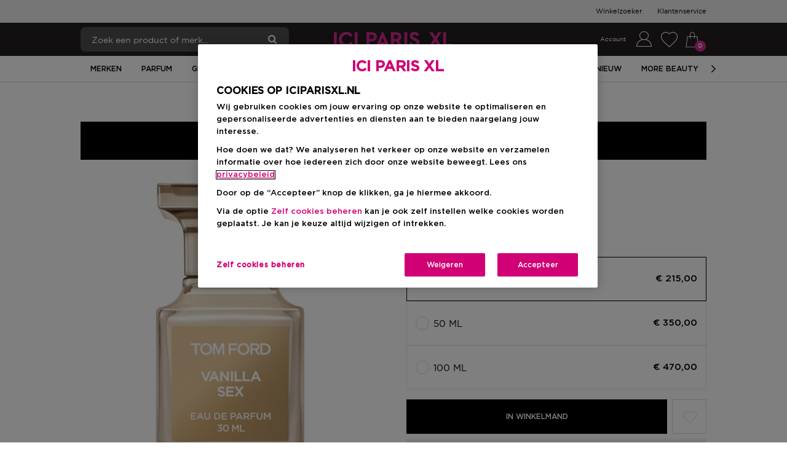

--- FILE ---
content_type: application/javascript
request_url: https://www.iciparisxl.nl/4TkltDLjTzMaz/1Mc/ryjt9KDvqms/QY9kkQVbGD0LQr5tuL/LWMgAQ/MkQ/ceghGbTgB
body_size: 167422
content:
(function(){if(typeof Array.prototype.entries!=='function'){Object.defineProperty(Array.prototype,'entries',{value:function(){var index=0;const array=this;return {next:function(){if(index<array.length){return {value:[index,array[index++]],done:false};}else{return {done:true};}},[Symbol.iterator]:function(){return this;}};},writable:true,configurable:true});}}());(function(){Tf();kQ1();fP1();var Yk=function(Bn){return void Bn;};var vn=function(zX,TR){return zX%TR;};var RS=function(Hn,fZ){return Hn instanceof fZ;};var JX=function(Vk,D3){return Vk===D3;};var kZ=function(){return HR.apply(this,[HG,arguments]);};var qn=function(qc){return ~qc;};var tX=function(b4,wX){var HP=TM["Math"]["round"](TM["Math"]["random"]()*(wX-b4)+b4);return HP;};var WZ=function(){return ["\\P7ZR;","\x07U","$\nV6$J","W&MR*","+R6;\x40P<OR\x00","I;=","\f8\x07[~","[1<E4*[V<","J*","","\x00M ","Q)\x00h<.KH LDY+","A*\x00XJMX\x3fL1","GX)","Hbx\f{$18. \nNv","$D0<","","\v*NHSV6Le5\bI6!t)JP&","P5Ih9R}","V;UP 3D5*]\ny\\X\"K1][{8<E5O[6(","$}8JF!M^9L\re!*LQ1PE","P6&AP Mc6[","B0*APhS^(Jh\r\bO+","25","\x40J\tVY*","LT=N1","+\f/Y)*","O[:W+7G-\'",".*MO,Kc*N*s- ]E\"Z","wi\twC;l \bT","KA#^B#","Za\'TT\x3fNV$RDpG5F","<\x07]!\f","\tFk","g-MX\"\'=C-I<8JV","","\b","U0#Kt*LC\vJ$","\x07|Z","6O=:CA","S","G7ZV;","T1","\\","m","V\x3fR,\x00O7`EE3^D,\x07W5","WV0-","F,PZ*L,\x00:32N\x3f#FC-K","P+*Y","","(^P!J*R","*A\x40*M","\f.=L","*IE0SCo7L*\b\t\x00*CT M","\'ZC.","\\A1oX8&J$","Z","=PC","Q#","7Ey&[A7^C \x07!\f[N6;T7PA&[e[D","\\M\"QV#","\f*M^*J$\fy\x3f\x40V1MV&","H KC*\x07}*","\v","nB&U\n[p5:H\t,Q","\x3f>","6\vD ]O M~!W+>\tO+","","","n8\"J","EaRCwU7y",".n|o\x00{h0p&)&)\nmc\t","<ZF(VC"," IR!r,9I6\"JP7VT\x00J*","p}h1","S-","E-","W(!\fE","\f\tC-ohA+ZE.Q7>","_0\x00M)#JP ","\fR0;NF)Z","B5iV#&J7",",]A$KR\n[(","O7;G","W1^E;!W(\bM)","GV("," S- Ba7MX=4X1\t%N:;FK+|V#","\x07-T\r=NG.","-*WP$MR.","D0<_E1\\_\n\r] \nN","MuRL","5\f\v","P\x3f\x00l \r\tE+","\"NT","Shz","4N53Y=]K7","O<",":.AR$L","<J","","&S^,","\t\fP-","1[3\n4R0*AP$K^ {3","Y^=J\t\f\x07","=_!(T<","*+J","^+","R o\\P$KR\"P1C\f\nH6:[&^C,*[N8#C]","\x40*U,)78p<*]g*QY*J,\f","WN6!","t1[","=\"J","T:\'m]ZCL$\b\"\vI","#\\ \b","","\v","T \x3fJ","\f\nT1","L\n*CA+VB\"","[=S","a)=nQ1PG J0","]A\"VX!","]Q+K^\"","\vU;#FW-","&q\v","=*YM&ZX=[+O7",".Z0#CEe{R)K)[3U>bFJ",")\n\b=U7,[M*QD","M<![b0S[","D","B>#","B*Mr.V","\fR8\x3f","W\x07b","E4.FH","\'","aR09JV`T\'\x07","\'R","aI,\"pmzh]*\t","\x07V0,J\t,QQ ","bE5","$H)","\\S,","\x07A\r\']K1K[*#_)","K","P)JV6VX!","<E7*]E1PE\t\x00P&\f","\'KX.R#Dco{L D;\x07W+[\x00;*A+\\X+Ze\x00\rA0!\\&WV=]1\t[O,;\\M!Z 1\vC7A-&AeMV![k","h-\x07","\f","^D8",":[7\"T","K6\t\"E7;kE1^","W=","^![=\'9","]A6OX![","S)6AJ Mh.Z,\fA5EWSX.[!","\vH,\x00.T0 Aa3ZY;","V)[7/\x00","Z"," O4\nYA+K","cA","1WE ","8E:;t)JP&c","L&","K\"","P1 AA\vJZ-L","E ","VC*\x07_1\f\tC\tE*:CPeVDoQ1C\r[O;%JG1","qz&u\x00\'$5>n\x00}{zu\b9","6JE7","\"ZCS \f:C-&YA\x07VC<","h[\'\x07\t\n\rE+JR$SB.[","]*\r\b\tU:;\x40V","r","M0<","V8M*","!L-NH0Z","<$B==FR Mh<L,<U7,","\nS","T#JI QC\r\fw!","/&\\M\'V[&G","TR6L \b","=&\\","X\f","\x07V0,J`$KV",".Ep<OR\rJ(\b\b","\\Q6OR![!0\tT","5A-&YAe|[&P1","<K","c6![A=K","T","H*X^!","s1 LO2^A*Ux)\b\v","%J577L9cc[S+Z!","<JW6VX!&J*","(H6,DS$IRoQ7C\x3f\n\tE:;\x40V","I\x3f","**[f7^A*&W\"\r","G<;pP$MP*M","\r",":\x07B<onG7PU.","6KX=i ,\nE\r=NG.VY(0F&\vO7","G$ST:_1=3","_K2",":.CGPY;8[1\x00\b","S ]P#","_.n7\n\rE\r DA+","~0R0!Hp$X","4JR=\f","{SV<i$+R6\"_P",")","]\tF","\x3fM6","L","$"];};var An=function(){return ["\x6c\x65\x6e\x67\x74\x68","\x41\x72\x72\x61\x79","\x63\x6f\x6e\x73\x74\x72\x75\x63\x74\x6f\x72","\x6e\x75\x6d\x62\x65\x72"];};var LZ=function(fX){if(fX===undefined||fX==null){return 0;}var k4=fX["replace"](/[\w\s]/gi,'');return k4["length"];};var pn=function(M4){return TM["unescape"](TM["encodeURIComponent"](M4));};var sY=function(){return Dc.apply(this,[KH,arguments]);};var ln=function fV(f9,Zc){'use strict';var rY=fV;switch(f9){case Qt:{var EQ=function(jS,JV){xk.push(Og);if(Id(IY)){for(var tR=qP;ES(tR,zS);++tR){if(ES(tR,fw)||JX(tR,Ag)||JX(tR,nn[BR])||JX(tR,wP)){IV[tR]=BP(c9);}else{IV[tR]=IY[MJ()[TS(qP)](zg,Ur,H9,Id([]))];IY+=TM[Rn()[tS(YY)].call(null,v3,w4,zJ)][MJ()[TS(w4)](kw,N,gd,hV)](tR);}}}var gk=JX(typeof MJ()[TS(E3)],rZ('',[][[]]))?MJ()[TS(c9)](VQ,QQ,Yn,Id(Id(qP))):MJ()[TS(OJ)](Tk,jV,UP,Un);for(var qJ=qP;ES(qJ,jS[MJ()[TS(qP)](hV,Ur,H9,Fb)]);qJ++){var dY=jS[JX(typeof fY()[WJ(qP)],rZ([],[][[]]))?fY()[WJ(vb)].call(null,Lc,x4):fY()[WJ(Vw)].call(null,GS,Uc)](qJ);var pV=jg(jJ(JV,OJ),nn[gX]);JV*=nn[Lw];JV&=nn[Vw];JV+=nn[YY];JV&=nn[OJ];var FR=IV[jS[z3(typeof fY()[WJ(Vw)],rZ('',[][[]]))?fY()[WJ(pQ)](vc,tk):fY()[WJ(vb)](Ww,WS)](qJ)];if(JX(typeof dY[MJ()[TS(pQ)](Id(Id([])),Lr,IP,hV)],KJ()[Z3(qP)].apply(null,[Id(qP),vS,NX,OJ,RV,gc]))){var XY=dY[MJ()[TS(pQ)](FS,Lr,IP,vY)](qP);if(zP(XY,fw)&&ES(XY,jr[JX(typeof MJ()[TS(Iw)],rZ([],[][[]]))?MJ()[TS(c9)](OY,jV,dX,Zn):MJ()[TS(Sw)](Yc,RI,NV,QZ)]())){FR=IV[XY];}}if(zP(FR,qP)){var Sc=vn(pV,IY[MJ()[TS(qP)].apply(null,[p4,Ur,H9,Id({})])]);FR+=Sc;FR%=IY[JX(typeof MJ()[TS(bS)],rZ([],[][[]]))?MJ()[TS(c9)](R9,jQ,bP,Id(Id([]))):MJ()[TS(qP)](Q3,Ur,H9,Id(qP))];dY=IY[FR];}gk+=dY;}var Zd;return xk.pop(),Zd=gk,Zd;};var Qg=function(U3){var zY=[0x428a2f98,0x71374491,0xb5c0fbcf,0xe9b5dba5,0x3956c25b,0x59f111f1,0x923f82a4,0xab1c5ed5,0xd807aa98,0x12835b01,0x243185be,0x550c7dc3,0x72be5d74,0x80deb1fe,0x9bdc06a7,0xc19bf174,0xe49b69c1,0xefbe4786,0x0fc19dc6,0x240ca1cc,0x2de92c6f,0x4a7484aa,0x5cb0a9dc,0x76f988da,0x983e5152,0xa831c66d,0xb00327c8,0xbf597fc7,0xc6e00bf3,0xd5a79147,0x06ca6351,0x14292967,0x27b70a85,0x2e1b2138,0x4d2c6dfc,0x53380d13,0x650a7354,0x766a0abb,0x81c2c92e,0x92722c85,0xa2bfe8a1,0xa81a664b,0xc24b8b70,0xc76c51a3,0xd192e819,0xd6990624,0xf40e3585,0x106aa070,0x19a4c116,0x1e376c08,0x2748774c,0x34b0bcb5,0x391c0cb3,0x4ed8aa4a,0x5b9cca4f,0x682e6ff3,0x748f82ee,0x78a5636f,0x84c87814,0x8cc70208,0x90befffa,0xa4506ceb,0xbef9a3f7,0xc67178f2];var KS=0x6a09e667;var ZS=0xbb67ae85;var Bc=0x3c6ef372;var K9=0xa54ff53a;var FX=0x510e527f;var NP=0x9b05688c;var tY=0x1f83d9ab;var XP=0x5be0cd19;var QJ=pn(U3);var DS=QJ["length"]*8;QJ+=TM["String"]["fromCharCode"](0x80);var hS=QJ["length"]/4+2;var CY=TM["Math"]["ceil"](hS/16);var ck=new (TM["Array"])(CY);for(var c4=0;c4<CY;c4++){ck[c4]=new (TM["Array"])(16);for(var B9=0;B9<16;B9++){ck[c4][B9]=QJ["charCodeAt"](c4*64+B9*4)<<24|QJ["charCodeAt"](c4*64+B9*4+1)<<16|QJ["charCodeAt"](c4*64+B9*4+2)<<8|QJ["charCodeAt"](c4*64+B9*4+3)<<0;}}var vg=DS/TM["Math"]["pow"](2,32);ck[CY-1][14]=TM["Math"]["floor"](vg);ck[CY-1][15]=DS;for(var MZ=0;MZ<CY;MZ++){var lY=new (TM["Array"])(64);var Kk=KS;var mV=ZS;var XS=Bc;var DQ=K9;var cJ=FX;var S4=NP;var vk=tY;var q4=XP;for(var qZ=0;qZ<64;qZ++){var Ok=void 0,Ek=void 0,I3=void 0,tV=void 0,gn=void 0,MS=void 0;if(qZ<16)lY[qZ]=ck[MZ][qZ];else{Ok=GV(lY[qZ-15],7)^GV(lY[qZ-15],18)^lY[qZ-15]>>>3;Ek=GV(lY[qZ-2],17)^GV(lY[qZ-2],19)^lY[qZ-2]>>>10;lY[qZ]=lY[qZ-16]+Ok+lY[qZ-7]+Ek;}Ek=GV(cJ,6)^GV(cJ,11)^GV(cJ,25);I3=cJ&S4^~cJ&vk;tV=q4+Ek+I3+zY[qZ]+lY[qZ];Ok=GV(Kk,2)^GV(Kk,13)^GV(Kk,22);gn=Kk&mV^Kk&XS^mV&XS;MS=Ok+gn;q4=vk;vk=S4;S4=cJ;cJ=DQ+tV>>>0;DQ=XS;XS=mV;mV=Kk;Kk=tV+MS>>>0;}KS=KS+Kk;ZS=ZS+mV;Bc=Bc+XS;K9=K9+DQ;FX=FX+cJ;NP=NP+S4;tY=tY+vk;XP=XP+q4;}return [KS>>24&0xff,KS>>16&0xff,KS>>8&0xff,KS&0xff,ZS>>24&0xff,ZS>>16&0xff,ZS>>8&0xff,ZS&0xff,Bc>>24&0xff,Bc>>16&0xff,Bc>>8&0xff,Bc&0xff,K9>>24&0xff,K9>>16&0xff,K9>>8&0xff,K9&0xff,FX>>24&0xff,FX>>16&0xff,FX>>8&0xff,FX&0xff,NP>>24&0xff,NP>>16&0xff,NP>>8&0xff,NP&0xff,tY>>24&0xff,tY>>16&0xff,tY>>8&0xff,tY&0xff,XP>>24&0xff,XP>>16&0xff,XP>>8&0xff,XP&0xff];};var tP=function(){var qY=KQ();var pk=-1;if(qY["indexOf"]('Trident/7.0')>-1)pk=11;else if(qY["indexOf"]('Trident/6.0')>-1)pk=10;else if(qY["indexOf"]('Trident/5.0')>-1)pk=9;else pk=0;return pk>=9;};var kR=function(){var G9=Z4();var cQ=TM["Object"]["prototype"]["hasOwnProperty"].call(TM["Navigator"]["prototype"],'mediaDevices');var Jg=TM["Object"]["prototype"]["hasOwnProperty"].call(TM["Navigator"]["prototype"],'serviceWorker');var Rk=! !TM["window"]["browser"];var fS=typeof TM["ServiceWorker"]==='function';var sn=typeof TM["ServiceWorkerContainer"]==='function';var VX=typeof TM["frames"]["ServiceWorkerRegistration"]==='function';var jP=TM["window"]["location"]&&TM["window"]["location"]["protocol"]==='http:';var Wb=G9&&(!cQ||!Jg||!fS||!Rk||!sn||!VX)&&!jP;return Wb;};var Z4=function(){var lR=KQ();var t3=/(iPhone|iPad).*AppleWebKit(?!.*(Version|CriOS))/i["test"](lR);var SR=TM["navigator"]["platform"]==='MacIntel'&&TM["navigator"]["maxTouchPoints"]>1&&/(Safari)/["test"](lR)&&!TM["window"]["MSStream"]&&typeof TM["navigator"]["standalone"]!=='undefined';return t3||SR;};var PP=function(fP){var kk=TM["Math"]["floor"](TM["Math"]["random"]()*100000+10000);var dP=TM["String"](fP*kk);var m3=0;var VP=[];var ZR=dP["length"]>=18?true:false;while(VP["length"]<6){VP["push"](TM["parseInt"](dP["slice"](m3,m3+2),10));m3=ZR?m3+3:m3+2;}var rV=QY(VP);return [kk,rV];};var Xc=function(LX){if(LX===null||LX===undefined){return 0;}var Y4=function dQ(gQ){return LX["toLowerCase"]()["includes"](gQ["toLowerCase"]());};var gV=0;(kX&&kX["fields"]||[])["some"](function(IQ){var U4=IQ["type"];var jc=IQ["labels"];if(jc["some"](Y4)){gV=mP[U4];if(IQ["extensions"]&&IQ["extensions"]["labels"]&&IQ["extensions"]["labels"]["some"](function(OV){return LX["toLowerCase"]()["includes"](OV["toLowerCase"]());})){gV=mP[IQ["extensions"]["type"]];}return true;}return false;});return gV;};var PQ=function(nR){if(nR===undefined||nR==null){return false;}var wg=function md(lw){return nR["toLowerCase"]()===lw["toLowerCase"]();};return CJ["some"](wg);};var Tw=function(K4){try{var X9=new (TM["Set"])(TM["Object"]["values"](mP));return K4["split"](';')["some"](function(YR){var j4=YR["split"](',');var LV=TM["Number"](j4[j4["length"]-1]);return X9["has"](LV);});}catch(zw){return false;}};var pb=function(zk){var kS='';var BJ=0;if(zk==null||TM["document"]["activeElement"]==null){return tn(LH,["elementFullId",kS,"elementIdType",BJ]);}var VR=['id','name','for','placeholder','aria-label','aria-labelledby'];VR["forEach"](function(xS){if(!zk["hasAttribute"](xS)||kS!==''&&BJ!==0){return;}var hw=zk["getAttribute"](xS);if(kS===''&&(hw!==null||hw!==undefined)){kS=hw;}if(BJ===0){BJ=Xc(hw);}});return tn(LH,["elementFullId",kS,"elementIdType",BJ]);};var nQ=function(MQ){var f4;if(MQ==null){f4=TM["document"]["activeElement"];}else f4=MQ;if(TM["document"]["activeElement"]==null)return -1;var G4=f4["getAttribute"]('name');if(G4==null){var Ik=f4["getAttribute"]('id');if(Ik==null)return -1;else return XX(Ik);}return XX(G4);};var Zk=function(HS){var XJ=-1;var w3=[];if(! !HS&&typeof HS==='string'&&HS["length"]>0){var R3=HS["split"](';');if(R3["length"]>1&&R3[R3["length"]-1]===''){R3["pop"]();}XJ=TM["Math"]["floor"](TM["Math"]["random"]()*R3["length"]);var xc=R3[XJ]["split"](',');for(var YZ in xc){if(!TM["isNaN"](xc[YZ])&&!TM["isNaN"](TM["parseInt"](xc[YZ],10))){w3["push"](xc[YZ]);}}}else{var t4=TM["String"](tX(1,5));var Ak='1';var hk=TM["String"](tX(20,70));var Fw=TM["String"](tX(100,300));var mn=TM["String"](tX(100,300));w3=[t4,Ak,hk,Fw,mn];}return [XJ,w3];};var Bd=function(ng,WY){var wn=typeof ng==='string'&&ng["length"]>0;var sQ=!TM["isNaN"](WY)&&(TM["Number"](WY)===-1||tq()<TM["Number"](WY));if(!(wn&&sQ)){return false;}var mz='^([a-fA-F0-9]{31,32})$';return ng["search"](mz)!==-1;};var B5=function(js,HA,bO){var Rv;do{Rv=lv(bK,[js,HA]);}while(JX(vn(Rv,bO),qP));return Rv;};var kD=function(pN){var CF=Z4(pN);xk.push(v3);var NF=TM[Xz()[mA(qP)](qx,gd,VQ,Vw,UP)][z3(typeof fY()[WJ(Dz)],rZ([],[][[]]))?fY()[WJ(YY)](FM,WN):fY()[WJ(vb)](sv,jq)][hA()[Tz(Iw)].call(null,Iw,QG)].call(TM[JX(typeof Rn()[tS(pW)],rZ([],[][[]]))?Rn()[tS(JN)].call(null,TB,dA,Vw):Rn()[tS(xA)].call(null,vN,mT,K0)][fY()[WJ(YY)](FM,WN)],JX(typeof Rn()[tS(bS)],rZ('',[][[]]))?Rn()[tS(JN)].apply(null,[nW,nA,pQ]):Rn()[tS(Gq)](z8,tE,YA));var Hv=TM[Xz()[mA(qP)].apply(null,[qx,gd,Iw,Vw,Fb])][JX(typeof fY()[WJ(zD)],rZ([],[][[]]))?fY()[WJ(vb)].apply(null,[rW,XB]):fY()[WJ(YY)](FM,WN)][JX(typeof hA()[Tz(t6)],'undefined')?hA()[Tz(pE)].apply(null,[NW,BR]):hA()[Tz(Iw)](Iw,QG)].call(TM[Rn()[tS(xA)](vN,mT,OY)][fY()[WJ(YY)](FM,WN)],MJ()[TS(TF)].call(null,q6,GH,Gz,GE));var H6=Id(Id(TM[Rn()[tS(OJ)].call(null,h8,Mh,QZ)][fY()[WJ(TF)].call(null,C7,Un)]));var J6=JX(typeof TM[dh()[gv(Xh)](qP,zg,V,E3)],KJ()[Z3(qP)].apply(null,[vb,rq,NX,OJ,N7,p5]));var kz=JX(typeof TM[Rn()[tS(t6)](YH,Ag,Id(c9))],JX(typeof KJ()[Z3(Xh)],'undefined')?KJ()[Z3(Vw)](vW,Fb,Iq,WN,Sh,vb):KJ()[Z3(qP)].call(null,Iw,Sw,NX,OJ,N7,pW));var EW=JX(typeof TM[Rn()[tS(tE)].call(null,Gf,Dz,BR)][KJ()[Z3(pq)](Yq,kw,ZO,kw,V,Id(Id({})))],KJ()[Z3(qP)](tT,v5,NX,OJ,N7,vW));var q5=TM[Rn()[tS(OJ)].apply(null,[h8,Mh,Ax])][MJ()[TS(rq)].call(null,fO,mG,Es,Id(c9))]&&JX(TM[JX(typeof Rn()[tS(zD)],rZ([],[][[]]))?Rn()[tS(JN)](tT,FD,mT):Rn()[tS(OJ)](h8,Mh,Id(Id(qP)))][JX(typeof MJ()[TS(v5)],rZ('',[][[]]))?MJ()[TS(c9)](Id(Id({})),WW,Hz,Id(qP)):MJ()[TS(rq)](hV,mG,Es,Id(Id([])))][Rn()[tS(QZ)](Ej,PT,bS)],sx()[YO(Iw)](ft,XW,Id([]),p0,Lw));var Cv=CF&&(Id(NF)||Id(Hv)||Id(J6)||Id(H6)||Id(kz)||Id(EW))&&Id(q5);var cB;return xk.pop(),cB=Cv,cB;};var QB=function(D6){xk.push(OW);var Wd;return Wd=vD()[sx()[YO(Cq)].apply(null,[zF,gc,Ns,sz,Lw])](function Bq(c0){xk.push(F0);while(c9)switch(c0[JX(typeof hA()[Tz(Q3)],'undefined')?hA()[Tz(pE)].apply(null,[Cq,r6]):hA()[Tz(Gq)].call(null,NX,Gs)]=c0[z3(typeof Rn()[tS(TF)],'undefined')?Rn()[tS(T6)].apply(null,[ms,Xv,Id(Id([]))]):Rn()[tS(JN)].apply(null,[QO,ON,qP])]){case qP:if(gx(hA()[Tz(FA)].apply(null,[qz,cN]),TM[JX(typeof fY()[WJ(Cq)],rZ('',[][[]]))?fY()[WJ(vb)](BW,xq):fY()[WJ(rq)](pj,Tk)])){c0[Rn()[tS(T6)](ms,Xv,Id({}))]=nn[c9];break;}{var fx;return fx=c0[Rn()[tS(GW)].apply(null,[cj,tW,Yq])](Rn()[tS(Dq)](rs,NX,Vw),null),xk.pop(),fx;}case nn[c9]:{var Ms;return Ms=c0[JX(typeof Rn()[tS(mT)],'undefined')?Rn()[tS(JN)](hW,gW,Ns):Rn()[tS(GW)].apply(null,[cj,tW,Id(Id([]))])](Rn()[tS(Dq)](rs,NX,p4),TM[fY()[WJ(rq)](pj,Tk)][hA()[Tz(FA)](qz,cN)][Rn()[tS(vY)].apply(null,[H5,QN,OJ])](D6)),xk.pop(),Ms;}case BR:case Rn()[tS(Jv)].apply(null,[sj,xD,tF]):{var tB;return tB=c0[hA()[Tz(t6)].apply(null,[OJ,cl])](),xk.pop(),tB;}}xk.pop();},null,null,null,TM[sx()[YO(Xh)](HF,D0,tE,NA,YY)]),xk.pop(),Wd;};var RW=function(){if(Id({})){}else if(Id({})){}else if(Id(Id([]))){return function OF(Cz){xk.push(RA);var xW=vn(Cz[hA()[Tz(E6)](GE,gb)],nn[IO]);var lO=xW;var lh=TM[JX(typeof fY()[WJ(tE)],rZ('',[][[]]))?fY()[WJ(vb)](tA,hV):fY()[WJ(Xh)].call(null,WA,UB)](TM[JX(typeof Rn()[tS(Cq)],rZ('',[][[]]))?Rn()[tS(JN)].apply(null,[Hh,Qh,Fb]):Rn()[tS(YY)](I5,w4,Yc)][MJ()[TS(w4)].apply(null,[YA,O0,gd,Id(Id({}))])](R9),Cq);for(var KO=qP;ES(KO,Lw);KO++){var PB=vn(TM[fY()[WJ(Xh)].call(null,WA,UB)](RO(xW,TM[fY()[WJ(Iw)](ZC,gc)][JX(typeof hA()[Tz(fw)],rZ('',[][[]]))?hA()[Tz(pE)](OA,RN):hA()[Tz(vT)](nq,cD)](Cq,KO)),Cq),Cq);var fq=rZ(PB,c9);var lF=nD(PB);lO=lF(lO,fq);}var hB;return hB=Qv(lO,lh)[fY()[WJ(Rs)].apply(null,[dr,t6])](),xk.pop(),hB;};}else{}};var OE=function(){xk.push(cF);try{var FN=xk.length;var mE=Id([]);var Mz=bs();var Av=Ih()[Rn()[tS(Dz)].apply(null,[Sj,tF,c9])](new (TM[z3(typeof fY()[WJ(zg)],rZ([],[][[]]))?fY()[WJ(Tk)](nL,th):fY()[WJ(vb)](Nq,Ev)])(hA()[Tz(vY)].apply(null,[OY,N7]),hT()[Vh(YY)].call(null,c9,Rz,XW,sB,mT,JN)),fY()[WJ(xA)].apply(null,[jz,q6]));var dz=bs();var SD=Qv(dz,Mz);var ZA;return ZA=tn(LH,[hA()[Tz(gc)](PT,g6),Av,hA()[Tz(Ax)](Kv,C5),SD]),xk.pop(),ZA;}catch(nE){xk.splice(Qv(FN,c9),Infinity,cF);var jD;return xk.pop(),jD={},jD;}xk.pop();};var Ih=function(){xk.push(nT);var Ud=TM[hA()[Tz(xv)](BR,CW)][JX(typeof dh()[gv(c9)],rZ(z3(typeof MJ()[TS(Cq)],rZ('',[][[]]))?MJ()[TS(OJ)].apply(null,[pQ,TF,UP,Id(Id(qP))]):MJ()[TS(c9)].apply(null,[k5,Ys,rN,Rs]),[][[]]))?dh()[gv(BR)](GF,NX,MT,V5):dh()[gv(Iw)](MB,Yq,WN,Cq)]?TM[hA()[Tz(xv)](BR,CW)][dh()[gv(Iw)](MB,w4,WN,Cq)]:BP(c9);var bE=TM[hA()[Tz(xv)].apply(null,[BR,CW])][fY()[WJ(t6)].apply(null,[FW,lx])]?TM[JX(typeof hA()[Tz(TF)],'undefined')?hA()[Tz(pE)](V6,lD):hA()[Tz(xv)].apply(null,[BR,CW])][fY()[WJ(t6)](FW,lx)]:BP(c9);var Lh=TM[fY()[WJ(rq)].call(null,ms,Tk)][MJ()[TS(tE)].call(null,wP,sd,t5,Id(Id(c9)))]?TM[fY()[WJ(rq)](ms,Tk)][MJ()[TS(tE)](WD,sd,t5,vS)]:BP(c9);var wW=TM[fY()[WJ(rq)].apply(null,[ms,Tk])][z3(typeof dh()[gv(gX)],'undefined')?dh()[gv(E3)](W0,vb,Oq,Xh):dh()[gv(BR)].call(null,MT,Yq,gh,sD)]?TM[fY()[WJ(rq)](ms,Tk)][dh()[gv(E3)].apply(null,[W0,E3,Oq,Xh])]():BP(c9);var CB=TM[fY()[WJ(rq)](ms,Tk)][hA()[Tz(p4)](p5,LE)]?TM[fY()[WJ(rq)](ms,Tk)][hA()[Tz(p4)](p5,LE)]:BP(c9);var Zs=BP(c9);var ps=[MJ()[TS(OJ)](Id(Id([])),TF,UP,Ns),Zs,hA()[Tz(sB)](wO,HE),lv(rK,[]),jv(xG,[]),jv(Ll,[]),jv(xI,[]),lv(lK,[]),jv(X2,[]),Ud,bE,Lh,wW,CB];var zx;return zx=ps[JX(typeof KJ()[Z3(OJ)],rZ([],[][[]]))?KJ()[Z3(Vw)](GW,OY,AD,wT,kO,Q3):KJ()[Z3(YY)](Id(c9),Q3,q6,gX,Oq,c9)](hA()[Tz(K0)](J5,Lz)),xk.pop(),zx;};var JT=function(){xk.push(vc);var TE;return TE=jv(KG,[TM[Rn()[tS(OJ)].call(null,ml,Mh,YY)]]),xk.pop(),TE;};var zv=function(){var Mv=[Oz,bz];xk.push(Wq);var m6=B6(mO);if(z3(m6,Id(S8))){try{var R0=xk.length;var bx=Id({});var DF=TM[MJ()[TS(p4)](Vw,jV,cx,ZF)](m6)[Rn()[tS(zg)].apply(null,[Sz,K0,GE])](MJ()[TS(sB)](wP,Ed,c9,jF));if(zP(DF[MJ()[TS(qP)](Id(Id(c9)),JF,H9,Ns)],gX)){var LA=TM[fY()[WJ(Xh)](YB,UB)](DF[nn[c9]],nn[kw]);LA=TM[sx()[YO(pE)](jh,PE,BR,GT,Lw)](LA)?Oz:LA;Mv[nn[Sw]]=LA;}}catch(Fz){xk.splice(Qv(R0,c9),Infinity,Wq);}}var F5;return xk.pop(),F5=Mv,F5;};var Pq=function(){var XE=[BP(c9),BP(c9)];xk.push(mx);var w5=B6(Dv);if(z3(w5,Id(Id(NI)))){try{var X0=xk.length;var gq=Id([]);var hF=TM[MJ()[TS(p4)](VD,I5,cx,bS)](w5)[Rn()[tS(zg)].call(null,Xx,K0,bS)](MJ()[TS(sB)](q6,pv,c9,Cq));if(zP(hF[MJ()[TS(qP)].apply(null,[Id(Id({})),TA,H9,QZ])],nn[Iw])){var G0=TM[fY()[WJ(Xh)](OW,UB)](hF[nn[vb]],Cq);var UF=TM[fY()[WJ(Xh)](OW,UB)](hF[BR],Cq);G0=TM[sx()[YO(pE)](M6,t5,UP,GT,Lw)](G0)?BP(c9):G0;UF=TM[sx()[YO(pE)](M6,Th,Id([]),GT,Lw)](UF)?BP(c9):UF;XE=[UF,G0];}}catch(sW){xk.splice(Qv(X0,c9),Infinity,mx);}}var VF;return xk.pop(),VF=XE,VF;};var ZD=function(){xk.push(Dh);var TD=JX(typeof MJ()[TS(kw)],'undefined')?MJ()[TS(c9)].call(null,Fb,Y0,jE,Id({})):MJ()[TS(OJ)].call(null,k5,bT,UP,Id(Id([])));var wF=B6(Dv);if(wF){try{var Bz=xk.length;var DW=Id(Id(NI));var vz=TM[MJ()[TS(p4)].apply(null,[TF,V7,cx,vF])](wF)[Rn()[tS(zg)].call(null,qx,K0,tF)](MJ()[TS(sB)](zg,j7,c9,E3));TD=vz[qP];}catch(rF){xk.splice(Qv(Bz,c9),Infinity,Dh);}}var Vq;return xk.pop(),Vq=TD,Vq;};var f6=function(){var AE=B6(Dv);xk.push(mW);if(AE){try{var qh=xk.length;var XF=Id([]);var lA=TM[MJ()[TS(p4)].apply(null,[Id(c9),zL,cx,Sw])](AE)[Rn()[tS(zg)](gj,K0,rq)](MJ()[TS(sB)].apply(null,[qP,hb,c9,t5]));if(zP(lA[MJ()[TS(qP)](w4,Dj,H9,Id(Id([])))],nn[pE])){var qD=TM[fY()[WJ(Xh)].call(null,W7,UB)](lA[YY],Cq);var wA;return wA=TM[JX(typeof sx()[YO(vb)],rZ(MJ()[TS(OJ)].apply(null,[Id(qP),SA,UP,fF]),[][[]]))?sx()[YO(vb)](vs,fF,fO,b5,Wz):sx()[YO(pE)](On,QN,jF,GT,Lw)](qD)||JX(qD,BP(c9))?BP(c9):qD,xk.pop(),wA;}}catch(cq){xk.splice(Qv(qh,c9),Infinity,mW);var wq;return xk.pop(),wq=BP(c9),wq;}}var Fx;return xk.pop(),Fx=BP(c9),Fx;};var xE=function(){var w0=B6(Dv);xk.push(ST);if(w0){try{var rE=xk.length;var k0=Id([]);var xd=TM[MJ()[TS(p4)](XW,OS,cx,Id([]))](w0)[Rn()[tS(zg)].apply(null,[WA,K0,Id(qP)])](JX(typeof MJ()[TS(D0)],rZ([],[][[]]))?MJ()[TS(c9)](Yq,Wz,Zh,Iw):MJ()[TS(sB)].call(null,PT,bV,c9,Id({})));if(JX(xd[MJ()[TS(qP)](XW,v0,H9,pQ)],OJ)){var H0;return xk.pop(),H0=xd[nn[tF]],H0;}}catch(NE){xk.splice(Qv(rE,c9),Infinity,ST);var sE;return xk.pop(),sE=null,sE;}}var rz;return xk.pop(),rz=null,rz;};var GA=function(Wv,CO){xk.push(Nq);for(var K6=qP;ES(K6,CO[MJ()[TS(qP)](z6,Ws,H9,QN)]);K6++){var Iz=CO[K6];Iz[sx()[YO(c9)](p6,Yc,hV,YE,Cq)]=Iz[sx()[YO(c9)](p6,v5,UP,YE,Cq)]||Id(Id(NI));Iz[JX(typeof dh()[gv(BR)],rZ([],[][[]]))?dh()[gv(BR)](Zq,Ax,Hs,l5):dh()[gv(Lw)](q6,OY,hv,Iw)]=Id(Id([]));if(gx(Rn()[tS(FS)](pX,Yc,Id([])),Iz))Iz[JX(typeof hA()[Tz(QN)],rZ('',[][[]]))?hA()[Tz(pE)].call(null,hs,z6):hA()[Tz(FS)].apply(null,[Zn,g6])]=Id(NI);TM[Xz()[mA(qP)].call(null,vq,gd,vF,Vw,Tk)][Rn()[tS(Xh)](lJ,vW,vW)](Wv,m5(Iz[hA()[Tz(K5)](sv,rk)]),Iz);}xk.pop();};var JE=function(I6,OD,Vx){xk.push(Kx);if(OD)GA(I6[z3(typeof fY()[WJ(rq)],rZ([],[][[]]))?fY()[WJ(YY)](mh,WN):fY()[WJ(vb)](DD,DT)],OD);if(Vx)GA(I6,Vx);TM[z3(typeof Xz()[mA(vb)],'undefined')?Xz()[mA(qP)](AA,gd,jF,Vw,fw):Xz()[mA(gX)](BA,KA,UP,FF,w4)][z3(typeof Rn()[tS(Dz)],'undefined')?Rn()[tS(Xh)](bJ,vW,w4):Rn()[tS(JN)].call(null,zW,n5,VD)](I6,fY()[WJ(YY)](mh,WN),tn(LH,[JX(typeof hA()[Tz(Gq)],rZ('',[][[]]))?hA()[Tz(pE)](U5,NT):hA()[Tz(FS)](Zn,zh),Id({})]));var MW;return xk.pop(),MW=I6,MW;};var m5=function(bN){xk.push(Ez);var LW=XT(bN,MJ()[TS(fO)](IO,Q5,jO,Id(qP)));var Ss;return Ss=QF(JX(typeof Xz()[mA(vb)],rZ([],[][[]]))?Xz()[mA(gX)](Ch,bv,vW,q0,kw):Xz()[mA(E3)](l0,Ps,XW,Vw,pQ),Tx(LW))?LW:TM[Rn()[tS(YY)](kx,w4,vT)](LW),xk.pop(),Ss;};var XT=function(Az,Eq){xk.push(Sv);if(UW(JX(typeof MJ()[TS(YY)],'undefined')?MJ()[TS(c9)](Id(qP),dv,lT,WD):MJ()[TS(bS)].apply(null,[Yc,GN,YY,Id(c9)]),Tx(Az))||Id(Az)){var I0;return xk.pop(),I0=Az,I0;}var F6=Az[TM[dh()[gv(c9)].apply(null,[z0,TF,Bx,Vw])][dh()[gv(pq)].call(null,Tv,D0,tv,Xh)]];if(z3(Yk(qP),F6)){var nO=F6.call(Az,Eq||hA()[Tz(Xh)](tF,Vs));if(UW(MJ()[TS(bS)](p4,GN,YY,Id(c9)),Tx(nO))){var Kq;return xk.pop(),Kq=nO,Kq;}throw new (TM[Xz()[mA(Lw)](JA,GB,D0,pE,fO)])(MJ()[TS(jF)].call(null,Yc,JA,sA,YA));}var Rh;return Rh=(JX(MJ()[TS(fO)].call(null,BR,Wx,jO,vS),Eq)?TM[Rn()[tS(YY)](O5,w4,N6)]:TM[MJ()[TS(hV)].apply(null,[t5,UN,t6,Id([])])])(Az),xk.pop(),Rh;};var DB=function(pF){xk.push(R6);if(Id(pF)){wx=z6;M0=nn[Ns];OT=kw;Yx=jr[z3(typeof fY()[WJ(Tk)],rZ('',[][[]]))?fY()[WJ(vW)](YP,Vw):fY()[WJ(vb)].apply(null,[MN,QO])]();nh=nn[hV];MO=nn[hV];hN=w4;hq=w4;AW=w4;}xk.pop();};var nz=function(){xk.push(b6);cW=MJ()[TS(OJ)].call(null,Yq,Uc,UP,PE);CD=nn[Sw];Fd=qP;Qs=qP;LD=MJ()[TS(OJ)].apply(null,[pW,Uc,UP,R9]);Rx=qP;dT=qP;sT=qP;bq=MJ()[TS(OJ)](wP,Uc,UP,XW);VW=qP;ZB=jr[hA()[Tz(tE)](CT,RD)]();E5=nn[Sw];xk.pop();ls=qP;bD=nn[Sw];Ls=qP;};var IB=function(){xk.push(nW);vA=nn[Sw];Z5=MJ()[TS(OJ)](kw,j0,UP,p4);jB={};Fh=JX(typeof MJ()[TS(NX)],rZ('',[][[]]))?MJ()[TS(c9)](IP,ND,Nq,Fb):MJ()[TS(OJ)].call(null,Id(Id(c9)),j0,UP,Id(qP));cs=qP;xk.pop();QW=qP;};var Xq=function(Ks,P5,As){xk.push(Mq);try{var Td=xk.length;var L0=Id(Id(NI));var cv=qP;var Wh=Id({});if(z3(P5,c9)&&zP(Fd,OT)){if(Id(ks[z3(typeof hA()[Tz(Un)],rZ([],[][[]]))?hA()[Tz(w6)](nT,kA):hA()[Tz(pE)](gN,FA)])){Wh=Id(NI);ks[hA()[Tz(w6)].call(null,nT,kA)]=Id(NI);}var W6;return W6=tn(LH,[MJ()[TS(IP)](Iw,cl,GD,GW),cv,hA()[Tz(xz)](Ax,qw),Wh,MJ()[TS(Zn)](Ag,Uv,Is,BR),CD]),xk.pop(),W6;}if(JX(P5,c9)&&ES(CD,M0)||z3(P5,c9)&&ES(Fd,OT)){var gF=Ks?Ks:TM[z3(typeof Rn()[tS(zg)],'undefined')?Rn()[tS(OJ)](mh,Mh,Ax):Rn()[tS(JN)](HE,kT,Id(c9))][Rn()[tS(p4)](SQ,qA,Q3)];var rv=BP(c9);var AF=BP(c9);if(gF&&gF[fY()[WJ(GE)](sw,vS)]&&gF[JX(typeof fY()[WJ(Th)],rZ([],[][[]]))?fY()[WJ(vb)](sq,hs):fY()[WJ(q6)].call(null,SA,Ag)]){rv=TM[fY()[WJ(Iw)](CS,gc)][fY()[WJ(WD)].call(null,RX,mT)](gF[fY()[WJ(GE)](sw,vS)]);AF=TM[fY()[WJ(Iw)](CS,gc)][fY()[WJ(WD)].apply(null,[RX,mT])](gF[JX(typeof fY()[WJ(xv)],'undefined')?fY()[WJ(vb)](jQ,wv):fY()[WJ(q6)](SA,Ag)]);}else if(gF&&gF[z3(typeof hT()[Vh(Xh)],rZ([],[][[]]))?hT()[Vh(FS)](YY,qT,sh,zD,TF,Ax):hT()[Vh(bS)](lx,mx,ET,TF,tF,Id([]))]&&gF[MJ()[TS(PT)].call(null,Tk,SS,fA,Id([]))]){rv=TM[fY()[WJ(Iw)](CS,gc)][fY()[WJ(WD)].call(null,RX,mT)](gF[hT()[Vh(FS)](YY,qT,sh,YY,pQ,YY)]);AF=TM[z3(typeof fY()[WJ(w6)],rZ([],[][[]]))?fY()[WJ(Iw)](CS,gc):fY()[WJ(vb)].call(null,hW,nq)][fY()[WJ(WD)].apply(null,[RX,mT])](gF[MJ()[TS(PT)].call(null,p5,SS,fA,vb)]);}var Iv=gF[Xz()[mA(zg)].apply(null,[DE,tW,Id(Id(qP)),pE,OJ])];if(QF(Iv,null))Iv=gF[KJ()[Z3(pQ)](wP,Zn,Ch,Vw,DE,Id(Id([])))];var jA=nQ(Iv);cv=Qv(bs(),As);var Nz=MJ()[TS(OJ)](Ns,Ix,UP,Cq)[fY()[WJ(kw)](vh,xT)](ls,fY()[WJ(Yq)](KD,zW))[fY()[WJ(kw)](vh,xT)](P5,fY()[WJ(Yq)].apply(null,[KD,zW]))[fY()[WJ(kw)](vh,xT)](cv,fY()[WJ(Yq)](KD,zW))[fY()[WJ(kw)](vh,xT)](rv,fY()[WJ(Yq)](KD,zW))[fY()[WJ(kw)].call(null,vh,xT)](AF);if(z3(P5,nn[vb])){Nz=(JX(typeof MJ()[TS(tF)],rZ([],[][[]]))?MJ()[TS(c9)](UP,sq,Cs,NX):MJ()[TS(OJ)].call(null,Lw,Ix,UP,TF))[JX(typeof fY()[WJ(Cq)],rZ('',[][[]]))?fY()[WJ(vb)].apply(null,[sD,UA]):fY()[WJ(kw)].apply(null,[vh,xT])](Nz,z3(typeof fY()[WJ(p5)],'undefined')?fY()[WJ(Yq)].apply(null,[KD,zW]):fY()[WJ(vb)](KA,Tv))[fY()[WJ(kw)](vh,xT)](jA);var Zv=UW(typeof gF[MJ()[TS(UP)].call(null,kw,dX,RB,Q3)],MJ()[TS(FS)].call(null,vF,rh,nq,QN))?gF[MJ()[TS(UP)].apply(null,[Id(Id({})),dX,RB,WD])]:gF[JX(typeof Rn()[tS(pQ)],rZ('',[][[]]))?Rn()[tS(JN)](ON,QO,E6):Rn()[tS(sB)].call(null,Jz,z6,Id(Id(qP)))];if(UW(Zv,null)&&z3(Zv,c9))Nz=(z3(typeof MJ()[TS(PE)],'undefined')?MJ()[TS(OJ)](Iw,Ix,UP,Id(qP)):MJ()[TS(c9)](Id(Id(c9)),kv,k6,t5))[z3(typeof fY()[WJ(GW)],rZ([],[][[]]))?fY()[WJ(kw)].apply(null,[vh,xT]):fY()[WJ(vb)].apply(null,[DA,pD])](Nz,fY()[WJ(Yq)](KD,zW))[fY()[WJ(kw)](vh,xT)](Zv);}if(UW(typeof gF[z3(typeof MJ()[TS(Zn)],rZ([],[][[]]))?MJ()[TS(vW)](JN,r5,dD,N6):MJ()[TS(c9)](q6,MB,ds,zJ)],z3(typeof MJ()[TS(kw)],'undefined')?MJ()[TS(FS)](bS,rh,nq,Ns):MJ()[TS(c9)].call(null,Id(Id(qP)),Jh,C5,R5))&&JX(gF[MJ()[TS(vW)](Id({}),r5,dD,VD)],Id({})))Nz=MJ()[TS(OJ)](Tk,Ix,UP,gX)[fY()[WJ(kw)].apply(null,[vh,xT])](Nz,MJ()[TS(GE)](gX,Eh,IF,t5));Nz=MJ()[TS(OJ)](Id([]),Ix,UP,Vw)[z3(typeof fY()[WJ(vF)],rZ('',[][[]]))?fY()[WJ(kw)].apply(null,[vh,xT]):fY()[WJ(vb)](Bh,CN)](Nz,z3(typeof hA()[Tz(Un)],'undefined')?hA()[Tz(K0)](J5,UZ):hA()[Tz(pE)](w6,VA));Qs=rZ(rZ(rZ(rZ(rZ(Qs,ls),P5),cv),rv),AF);cW=rZ(cW,Nz);}if(JX(P5,c9))CD++;else Fd++;ls++;var UD;return UD=tn(LH,[MJ()[TS(IP)](Id(c9),cl,GD,v5),cv,JX(typeof hA()[Tz(OY)],rZ('',[][[]]))?hA()[Tz(pE)](JD,BT):hA()[Tz(xz)](Ax,qw),Wh,MJ()[TS(Zn)](pQ,Uv,Is,YY),CD]),xk.pop(),UD;}catch(VN){xk.splice(Qv(Td,c9),Infinity,Mq);}xk.pop();};var Y5=function(bF,f5,vv){xk.push(KB);try{var mF=xk.length;var wN=Id([]);var zA=bF?bF:TM[Rn()[tS(OJ)](FT,Mh,Id(Id({})))][Rn()[tS(p4)](r9,qA,qP)];var PO=nn[Sw];var Rq=BP(c9);var N5=c9;var VT=Id({});if(zP(cs,wx)){if(Id(ks[hA()[Tz(w6)].apply(null,[nT,EE])])){VT=Id(NI);ks[hA()[Tz(w6)](nT,EE)]=Id(NI);}var Bs;return Bs=tn(LH,[MJ()[TS(IP)].call(null,pE,sP,GD,E6),PO,Rn()[tS(jF)].apply(null,[d6,Ch,ZF]),Rq,hA()[Tz(xz)](Ax,T9),VT]),xk.pop(),Bs;}if(ES(cs,wx)&&zA&&z3(zA[z3(typeof MJ()[TS(UP)],rZ([],[][[]]))?MJ()[TS(q6)](OY,Fk,Hq,Id([])):MJ()[TS(c9)].call(null,Id(c9),VB,ss,gX)],undefined)){Rq=zA[MJ()[TS(q6)].call(null,Rs,Fk,Hq,IO)];var ZW=zA[KJ()[Z3(Sw)](gX,Zn,KE,OJ,Ox,Iw)];var A6=zA[MJ()[TS(vS)].apply(null,[vF,fT,kw,Id(Id(qP))])]?c9:qP;var tN=zA[Rn()[tS(tT)](VE,XW,Id(c9))]?nn[vb]:jr[z3(typeof hA()[Tz(PT)],rZ('',[][[]]))?hA()[Tz(tE)].apply(null,[CT,Fq]):hA()[Tz(pE)].apply(null,[QE,NA])]();var Ex=zA[JX(typeof Rn()[tS(jF)],rZ('',[][[]]))?Rn()[tS(JN)](hs,GO,pQ):Rn()[tS(IP)](jT,MB,Id(qP))]?jr[Rn()[tS(Zn)].apply(null,[B3,FA,Id({})])]():qP;var gB=zA[Rn()[tS(PT)].call(null,YN,FS,D0)]?c9:qP;var BF=rZ(rZ(rZ(TW(A6,nn[pE]),TW(tN,nn[Iw])),TW(Ex,vb)),gB);PO=Qv(bs(),vv);var Yv=nQ(null);var nv=nn[Sw];if(ZW&&Rq){if(z3(ZW,qP)&&z3(Rq,jr[hA()[Tz(tE)].call(null,CT,Fq)]())&&z3(ZW,Rq))Rq=BP(nn[vb]);else Rq=z3(Rq,qP)?Rq:ZW;}if(JX(tN,qP)&&JX(Ex,qP)&&JX(gB,qP)&&bh(Rq,fw)){if(JX(f5,BR)&&zP(Rq,fw)&&YW(Rq,PN))Rq=BP(nn[c9]);else if(zP(Rq,jr[Rn()[tS(UP)](IA,T6,Id({}))]())&&YW(Rq,nT))Rq=BP(BR);else if(zP(Rq,Bv)&&YW(Rq,nn[fw]))Rq=BP(gX);else Rq=BP(nn[c9]);}if(z3(Yv,Tq)){qF=qP;Tq=Yv;}else qF=rZ(qF,c9);var Jq=pT(Rq);if(JX(Jq,qP)){var wE=MJ()[TS(OJ)](GW,CA,UP,Rs)[z3(typeof fY()[WJ(k5)],rZ([],[][[]]))?fY()[WJ(kw)](hD,xT):fY()[WJ(vb)](Uz,TT)](cs,fY()[WJ(Yq)](gO,zW))[fY()[WJ(kw)](hD,xT)](f5,fY()[WJ(Yq)].apply(null,[gO,zW]))[fY()[WJ(kw)].call(null,hD,xT)](PO,fY()[WJ(Yq)](gO,zW))[fY()[WJ(kw)](hD,xT)](Rq,z3(typeof fY()[WJ(q6)],rZ([],[][[]]))?fY()[WJ(Yq)].call(null,gO,zW):fY()[WJ(vb)].apply(null,[gd,WA]))[fY()[WJ(kw)].call(null,hD,xT)](nv,fY()[WJ(Yq)](gO,zW))[fY()[WJ(kw)](hD,xT)](BF,fY()[WJ(Yq)](gO,zW))[fY()[WJ(kw)].call(null,hD,xT)](Yv);if(z3(typeof zA[MJ()[TS(vW)].call(null,zJ,KD,dD,zg)],MJ()[TS(FS)].apply(null,[Id(Id(qP)),kh,nq,Yc]))&&JX(zA[MJ()[TS(vW)].apply(null,[Dq,KD,dD,YY])],Id(Id(NI))))wE=MJ()[TS(OJ)](Sw,CA,UP,YY)[z3(typeof fY()[WJ(E3)],'undefined')?fY()[WJ(kw)](hD,xT):fY()[WJ(vb)](Pv,Gh)](wE,Rn()[tS(vW)].call(null,J3,L6,Id({})));wE=MJ()[TS(OJ)](GW,CA,UP,Id(Id([])))[fY()[WJ(kw)](hD,xT)](wE,hA()[Tz(K0)].apply(null,[J5,n4]));Fh=rZ(Fh,wE);QW=rZ(rZ(rZ(rZ(rZ(rZ(QW,cs),f5),PO),Rq),BF),Yv);}else N5=qP;}if(N5&&zA&&zA[MJ()[TS(q6)](Sw,Fk,Hq,Id(Id(qP)))]){cs++;}var U6;return U6=tn(LH,[MJ()[TS(IP)](XW,sP,GD,XA),PO,Rn()[tS(jF)](d6,Ch,Id({})),Rq,hA()[Tz(xz)](Ax,T9),VT]),xk.pop(),U6;}catch(D5){xk.splice(Qv(mF,c9),Infinity,KB);}xk.pop();};var WB=function(gD,g0,SW,XO,SF){xk.push(dq);try{var YD=xk.length;var HD=Id(Id(NI));var Fv=Id([]);var Vv=qP;var dN=MJ()[TS(Vw)].call(null,UP,v9,pq,R9);var PA=SW;var Y6=XO;if(JX(g0,c9)&&ES(VW,MO)||z3(g0,c9)&&ES(ZB,hN)){var KW=gD?gD:TM[Rn()[tS(OJ)](Hw,Mh,Yq)][Rn()[tS(p4)].call(null,sb,qA,Id(c9))];var n6=BP(c9),xs=BP(c9);if(KW&&KW[fY()[WJ(GE)](Nw,vS)]&&KW[fY()[WJ(q6)](tt,Ag)]){n6=TM[fY()[WJ(Iw)](kQ,gc)][fY()[WJ(WD)].call(null,RQ,mT)](KW[fY()[WJ(GE)](Nw,vS)]);xs=TM[fY()[WJ(Iw)].apply(null,[kQ,gc])][fY()[WJ(WD)].call(null,RQ,mT)](KW[fY()[WJ(q6)](tt,Ag)]);}else if(KW&&KW[hT()[Vh(FS)](YY,v0,sh,Q3,T6,Iw)]&&KW[z3(typeof MJ()[TS(Cq)],rZ([],[][[]]))?MJ()[TS(PT)](Id(qP),P4,fA,Dz):MJ()[TS(c9)](vY,XN,mD,vT)]){n6=TM[fY()[WJ(Iw)](kQ,gc)][fY()[WJ(WD)].apply(null,[RQ,mT])](KW[z3(typeof hT()[Vh(YY)],rZ(MJ()[TS(OJ)].apply(null,[Id(Id({})),zN,UP,fO]),[][[]]))?hT()[Vh(FS)].apply(null,[YY,v0,sh,c9,Th,N6]):hT()[Vh(bS)](hW,jV,rB,FE,Id(Id([])),pq)]);xs=TM[fY()[WJ(Iw)](kQ,gc)][z3(typeof fY()[WJ(Gq)],'undefined')?fY()[WJ(WD)](RQ,mT):fY()[WJ(vb)](rq,jx)](KW[MJ()[TS(PT)](K0,P4,fA,Id([]))]);}else if(KW&&KW[Rn()[tS(GE)](bZ,zs,w4)]&&JX(C0(KW[JX(typeof Rn()[tS(rq)],rZ('',[][[]]))?Rn()[tS(JN)].call(null,wP,NN,Id(Id({}))):Rn()[tS(GE)](bZ,zs,vS)]),MJ()[TS(bS)](Id(qP),qE,YY,Id(Id({}))))){if(bh(KW[Rn()[tS(GE)].call(null,bZ,zs,qP)][z3(typeof MJ()[TS(Jv)],rZ('',[][[]]))?MJ()[TS(qP)](fw,fh,H9,wP):MJ()[TS(c9)].call(null,Un,kw,UB,XA)],qP)){var X5=KW[Rn()[tS(GE)].call(null,bZ,zs,FA)][qP];if(X5&&X5[fY()[WJ(GE)](Nw,vS)]&&X5[fY()[WJ(q6)].call(null,tt,Ag)]){n6=TM[fY()[WJ(Iw)](kQ,gc)][fY()[WJ(WD)](RQ,mT)](X5[JX(typeof fY()[WJ(vT)],rZ('',[][[]]))?fY()[WJ(vb)].call(null,xT,LT):fY()[WJ(GE)](Nw,vS)]);xs=TM[z3(typeof fY()[WJ(Dz)],rZ('',[][[]]))?fY()[WJ(Iw)](kQ,gc):fY()[WJ(vb)](fD,dF)][fY()[WJ(WD)](RQ,mT)](X5[fY()[WJ(q6)](tt,Ag)]);}else if(X5&&X5[hT()[Vh(FS)].apply(null,[YY,v0,sh,K0,Yc,Id([])])]&&X5[MJ()[TS(PT)].call(null,Id(Id([])),P4,fA,XW)]){n6=TM[fY()[WJ(Iw)](kQ,gc)][z3(typeof fY()[WJ(Yq)],rZ('',[][[]]))?fY()[WJ(WD)].apply(null,[RQ,mT]):fY()[WJ(vb)].apply(null,[mN,P6])](X5[hT()[Vh(FS)].apply(null,[YY,v0,sh,FA,Id(qP),OJ])]);xs=TM[fY()[WJ(Iw)](kQ,gc)][JX(typeof fY()[WJ(rq)],rZ('',[][[]]))?fY()[WJ(vb)](Yh,Nx):fY()[WJ(WD)](RQ,mT)](X5[JX(typeof MJ()[TS(WD)],rZ('',[][[]]))?MJ()[TS(c9)].apply(null,[Yc,tT,SO,t6]):MJ()[TS(PT)](k5,P4,fA,YA)]);}dN=hA()[Tz(qP)].call(null,cx,PF);}else{Fv=Id(Id({}));}}if(Id(Fv)){Vv=Qv(bs(),SF);var kF=(JX(typeof MJ()[TS(p5)],rZ([],[][[]]))?MJ()[TS(c9)](BR,zz,NX,sB):MJ()[TS(OJ)](Id(Id(c9)),zN,UP,rq))[fY()[WJ(kw)].call(null,Fq,xT)](Ls,fY()[WJ(Yq)](fh,zW))[fY()[WJ(kw)](Fq,xT)](g0,JX(typeof fY()[WJ(nT)],rZ([],[][[]]))?fY()[WJ(vb)](fz,WD):fY()[WJ(Yq)](fh,zW))[fY()[WJ(kw)].call(null,Fq,xT)](Vv,fY()[WJ(Yq)].apply(null,[fh,zW]))[fY()[WJ(kw)].call(null,Fq,xT)](n6,fY()[WJ(Yq)](fh,zW))[fY()[WJ(kw)].apply(null,[Fq,xT])](xs,fY()[WJ(Yq)](fh,zW))[fY()[WJ(kw)].apply(null,[Fq,xT])](dN);if(UW(typeof KW[MJ()[TS(vW)].call(null,N6,GX,dD,fF)],z3(typeof MJ()[TS(Dq)],rZ([],[][[]]))?MJ()[TS(FS)](zg,V4,nq,T6):MJ()[TS(c9)](z6,Ds,kh,Id(Id({}))))&&JX(KW[MJ()[TS(vW)].call(null,pQ,GX,dD,Zn)],Id(S8)))kF=MJ()[TS(OJ)].apply(null,[vb,zN,UP,pQ])[fY()[WJ(kw)].apply(null,[Fq,xT])](kF,z3(typeof Rn()[tS(VD)],'undefined')?Rn()[tS(vW)](vQ,L6,UP):Rn()[tS(JN)](YT,gc,vW));bq=MJ()[TS(OJ)].call(null,rq,zN,UP,Iw)[fY()[WJ(kw)](Fq,xT)](rZ(bq,kF),hA()[Tz(K0)].apply(null,[J5,wY]));E5=rZ(rZ(rZ(rZ(rZ(E5,Ls),g0),Vv),n6),xs);if(JX(g0,c9))VW++;else ZB++;Ls++;PA=nn[Sw];Y6=nn[Sw];}}var zT;return zT=tn(LH,[MJ()[TS(IP)].call(null,Iw,gJ,GD,nT),Vv,z3(typeof hA()[Tz(vb)],rZ([],[][[]]))?hA()[Tz(Iq)].call(null,Uz,MD):hA()[Tz(pE)](Is,QA),PA,fY()[WJ(vS)].apply(null,[LS,K0]),Y6,Rn()[tS(q6)].apply(null,[kA,th,Id([])]),Fv]),xk.pop(),zT;}catch(TN){xk.splice(Qv(YD,c9),Infinity,dq);}xk.pop();};var qW=function(Sx,fE,xx){xk.push(Ix);try{var b0=xk.length;var Nd=Id(Id(NI));var YF=nn[Sw];var UE=Id(S8);if(JX(fE,c9)&&ES(Rx,Yx)||z3(fE,c9)&&ES(dT,nh)){var vd=Sx?Sx:TM[Rn()[tS(OJ)](GF,Mh,Fb)][Rn()[tS(p4)](X3,qA,p4)];if(vd&&z3(vd[hA()[Tz(L6)](pQ,rx)],z3(typeof hT()[Vh(Cq)],rZ(MJ()[TS(OJ)].apply(null,[E6,ws,UP,Gq]),[][[]]))?hT()[Vh(pq)].apply(null,[Lw,Cs,gE,kw,kw,OY]):hT()[Vh(bS)].call(null,YA,HW,px,Dq,z6,T6))){UE=Id(Id(S8));var x0=BP(c9);var nF=BP(c9);if(vd&&vd[fY()[WJ(GE)].call(null,g9,vS)]&&vd[fY()[WJ(q6)](q0,Ag)]){x0=TM[JX(typeof fY()[WJ(Zn)],rZ([],[][[]]))?fY()[WJ(vb)].apply(null,[kW,OB]):fY()[WJ(Iw)].call(null,Pn,gc)][fY()[WJ(WD)](VJ,mT)](vd[fY()[WJ(GE)](g9,vS)]);nF=TM[fY()[WJ(Iw)](Pn,gc)][fY()[WJ(WD)].call(null,VJ,mT)](vd[JX(typeof fY()[WJ(GE)],rZ([],[][[]]))?fY()[WJ(vb)](vc,x5):fY()[WJ(q6)](q0,Ag)]);}else if(vd&&vd[hT()[Vh(FS)].call(null,YY,vE,sh,p5,vS,rq)]&&vd[MJ()[TS(PT)](Id(Id([])),mY,fA,z6)]){x0=TM[fY()[WJ(Iw)].call(null,Pn,gc)][fY()[WJ(WD)](VJ,mT)](vd[hT()[Vh(FS)](YY,vE,sh,XA,zg,Id(Id(qP)))]);nF=TM[fY()[WJ(Iw)](Pn,gc)][fY()[WJ(WD)](VJ,mT)](vd[MJ()[TS(PT)].call(null,N6,mY,fA,R5)]);}YF=Qv(bs(),xx);var lW=MJ()[TS(OJ)](pW,ws,UP,pE)[fY()[WJ(kw)](zh,xT)](bD,fY()[WJ(Yq)](OW,zW))[z3(typeof fY()[WJ(PE)],rZ([],[][[]]))?fY()[WJ(kw)].call(null,zh,xT):fY()[WJ(vb)](TB,r0)](fE,fY()[WJ(Yq)](OW,zW))[fY()[WJ(kw)](zh,xT)](YF,fY()[WJ(Yq)].call(null,OW,zW))[JX(typeof fY()[WJ(Yc)],rZ('',[][[]]))?fY()[WJ(vb)](fB,Ax):fY()[WJ(kw)](zh,xT)](x0,fY()[WJ(Yq)](OW,zW))[z3(typeof fY()[WJ(qP)],rZ('',[][[]]))?fY()[WJ(kw)].call(null,zh,xT):fY()[WJ(vb)](wD,HO)](nF);if(z3(typeof vd[MJ()[TS(vW)](qP,Dd,dD,c9)],MJ()[TS(FS)](z6,n5,nq,Id(c9)))&&JX(vd[JX(typeof MJ()[TS(xA)],rZ([],[][[]]))?MJ()[TS(c9)].call(null,gc,Ax,t6,Un):MJ()[TS(vW)](E3,Dd,dD,v5)],Id(Id(NI))))lW=(JX(typeof MJ()[TS(pQ)],'undefined')?MJ()[TS(c9)](t6,rD,fz,fO):MJ()[TS(OJ)].call(null,bS,ws,UP,YA))[JX(typeof fY()[WJ(w6)],rZ('',[][[]]))?fY()[WJ(vb)](RE,Ah):fY()[WJ(kw)](zh,xT)](lW,Rn()[tS(vW)](IS,L6,Zn));sT=rZ(rZ(rZ(rZ(rZ(sT,bD),fE),YF),x0),nF);LD=MJ()[TS(OJ)](D0,ws,UP,Rs)[fY()[WJ(kw)].apply(null,[zh,xT])](rZ(LD,lW),JX(typeof hA()[Tz(pW)],'undefined')?hA()[Tz(pE)].call(null,N0,Us):hA()[Tz(K0)].apply(null,[J5,FY]));if(JX(fE,nn[vb]))Rx++;else dT++;}}if(JX(fE,c9))Rx++;else dT++;bD++;var rO;return rO=tn(LH,[MJ()[TS(IP)].apply(null,[vF,lS,GD,QN]),YF,dh()[gv(JN)](qq,pE,d5,vb),UE]),xk.pop(),rO;}catch(zq){xk.splice(Qv(b0,c9),Infinity,Ix);}xk.pop();};var JW=function(Qq,Fs,BN){xk.push(vS);try{var rA=xk.length;var CE=Id([]);var pz=qP;var SE=Id(S8);if(zP(vA,hq)){if(Id(ks[hA()[Tz(w6)](nT,Px)])){SE=Id(Id({}));ks[hA()[Tz(w6)].call(null,nT,Px)]=Id(NI);}var V0;return V0=tn(LH,[MJ()[TS(IP)](Id(c9),J3,GD,UP),pz,hA()[Tz(xz)](Ax,QS),SE]),xk.pop(),V0;}var wh=Qq?Qq:TM[Rn()[tS(OJ)].apply(null,[bP,Mh,FS])][Rn()[tS(p4)].apply(null,[PS,qA,WD])];var qB=wh[Xz()[mA(zg)].call(null,qs,tW,t5,pE,kw)];if(QF(qB,null))qB=wh[KJ()[Z3(pQ)](vS,vF,Ch,Vw,qs,t5)];var WT=PQ(qB[z3(typeof hA()[Tz(QN)],rZ([],[][[]]))?hA()[Tz(Ns)].call(null,sA,BE):hA()[Tz(pE)](SB,c5)]);var xB=z3(Yz[fY()[WJ(p5)](WF,Ax)](Qq&&Qq[hA()[Tz(Ns)].apply(null,[sA,BE])]),BP(c9));if(Id(WT)&&Id(xB)){var cz;return cz=tn(LH,[MJ()[TS(IP)](OY,J3,GD,Id(c9)),pz,z3(typeof hA()[Tz(gc)],'undefined')?hA()[Tz(xz)].apply(null,[Ax,QS]):hA()[Tz(pE)](l6,tO),SE]),xk.pop(),cz;}var Q0=nQ(qB);var P0=MJ()[TS(OJ)](sB,t5,UP,nT);var A0=z3(typeof MJ()[TS(Th)],'undefined')?MJ()[TS(OJ)].apply(null,[pW,t5,UP,tW]):MJ()[TS(c9)](Id([]),ZN,H5,qP);var Z0=MJ()[TS(OJ)].call(null,gX,t5,UP,D0);var KF=MJ()[TS(OJ)](FA,t5,UP,K0);if(JX(Fs,Lw)){P0=wh[Rn()[tS(vS)](IN,zE,Id(Id([])))];A0=wh[MJ()[TS(p5)](Id(Id({})),rX,QN,xv)];Z0=wh[MJ()[TS(R5)](IP,hE,PT,Id(Id(c9)))];KF=wh[Rn()[tS(p5)].apply(null,[vx,JD,TF])];}pz=Qv(bs(),BN);var Hx=MJ()[TS(OJ)](VD,t5,UP,YA)[fY()[WJ(kw)](vB,xT)](vA,fY()[WJ(Yq)].call(null,Zx,zW))[JX(typeof fY()[WJ(gX)],rZ([],[][[]]))?fY()[WJ(vb)](BA,KB):fY()[WJ(kw)].call(null,vB,xT)](Fs,fY()[WJ(Yq)](Zx,zW))[fY()[WJ(kw)](vB,xT)](P0,fY()[WJ(Yq)](Zx,zW))[fY()[WJ(kw)](vB,xT)](A0,z3(typeof fY()[WJ(ZT)],'undefined')?fY()[WJ(Yq)](Zx,zW):fY()[WJ(vb)].call(null,sN,Mx))[fY()[WJ(kw)](vB,xT)](Z0,fY()[WJ(Yq)].apply(null,[Zx,zW]))[fY()[WJ(kw)](vB,xT)](KF,fY()[WJ(Yq)].apply(null,[Zx,zW]))[fY()[WJ(kw)].call(null,vB,xT)](pz,z3(typeof fY()[WJ(mT)],rZ([],[][[]]))?fY()[WJ(Yq)](Zx,zW):fY()[WJ(vb)](s6,Q5))[fY()[WJ(kw)](vB,xT)](Q0);Z5=MJ()[TS(OJ)](Dq,t5,UP,Id([]))[fY()[WJ(kw)](vB,xT)](rZ(Z5,Hx),z3(typeof hA()[Tz(bS)],'undefined')?hA()[Tz(K0)](J5,LO):hA()[Tz(pE)](AN,lE));vA++;var Aq;return Aq=tn(LH,[JX(typeof MJ()[TS(Iq)],rZ([],[][[]]))?MJ()[TS(c9)].call(null,FS,c6,kh,Cq):MJ()[TS(IP)](zJ,J3,GD,Lw),pz,hA()[Tz(xz)].call(null,Ax,QS),SE]),xk.pop(),Aq;}catch(Sq){xk.splice(Qv(rA,c9),Infinity,vS);}xk.pop();};var gz=function(zd,kE){xk.push(SN);try{var wB=xk.length;var f0=Id({});var Ts=qP;var Gx=Id(Id(NI));if(zP(TM[Xz()[mA(qP)](cD,gd,IP,Vw,t6)][z3(typeof MJ()[TS(xz)],rZ('',[][[]]))?MJ()[TS(NX)](tW,Nj,EF,BR):MJ()[TS(c9)](Id([]),QT,XD,E6)](jB)[MJ()[TS(qP)].call(null,tT,fv,H9,Cq)],AW)){var kB;return kB=tn(LH,[MJ()[TS(IP)](Ag,SV,GD,w4),Ts,JX(typeof hA()[Tz(Ax)],'undefined')?hA()[Tz(pE)](Ws,Ph):hA()[Tz(xz)](Ax,MY),Gx]),xk.pop(),kB;}var Q6=zd?zd:TM[Rn()[tS(OJ)](wJ,Mh,Xh)][Rn()[tS(p4)](qS,qA,QN)];var BD=Q6[Xz()[mA(zg)](PD,tW,fF,pE,qP)];if(QF(BD,null))BD=Q6[KJ()[Z3(pQ)].apply(null,[vb,v5,Ch,Vw,PD,T6])];if(BD[MJ()[TS(tW)](OJ,AY,kN,GW)]&&z3(BD[MJ()[TS(tW)](k5,AY,kN,Id(Id(qP)))][Rn()[tS(R5)].apply(null,[Tn,Rs,xv])](),fY()[WJ(R5)](cX,Bv))){var S5;return S5=tn(LH,[z3(typeof MJ()[TS(Gq)],rZ('',[][[]]))?MJ()[TS(IP)](Id(Id(qP)),SV,GD,bS):MJ()[TS(c9)](GW,LN,cE,Id(qP)),Ts,hA()[Tz(xz)](Ax,MY),Gx]),xk.pop(),S5;}var Lq=pb(BD);var fN=Lq[hA()[Tz(A5)].call(null,hW,MX)];var lq=Lq[fY()[WJ(tW)](PY,S6)];var FB=nQ(BD);var Js=qP;var Cx=qP;var mB=qP;var Kh=nn[Sw];if(z3(lq,vb)&&z3(lq,jr[Rn()[tS(tW)].call(null,VY,Lx,Sw)]())){Js=JX(BD[Rn()[tS(FS)](s4,Yc,w4)],undefined)?qP:BD[Rn()[tS(FS)](s4,Yc,Id({}))][MJ()[TS(qP)](pE,fv,H9,WD)];Cx=LZ(BD[Rn()[tS(FS)].call(null,s4,Yc,p5)]);mB=DN(BD[JX(typeof Rn()[tS(GD)],'undefined')?Rn()[tS(JN)](Xs,vF,Cq):Rn()[tS(FS)].call(null,s4,Yc,WD)]);Kh=Dx(BD[Rn()[tS(FS)].call(null,s4,Yc,OY)]);}if(lq){if(Id(Vz[lq])){Vz[lq]=fN;}else if(z3(Vz[lq],fN)){lq=mP[JX(typeof fY()[WJ(FE)],rZ('',[][[]]))?fY()[WJ(vb)](zB,NW):fY()[WJ(fw)](dc,qs)];}}Ts=Qv(bs(),kE);if(BD[z3(typeof Rn()[tS(p4)],'undefined')?Rn()[tS(FS)](s4,Yc,T6):Rn()[tS(JN)].call(null,n0,W5,Id(qP))]&&BD[Rn()[tS(FS)].apply(null,[s4,Yc,N6])][MJ()[TS(qP)].apply(null,[Vw,fv,H9,Gq])]){jB[fN]=tn(LH,[Rn()[tS(z6)].call(null,wR,Th,vF),FB,JX(typeof Rn()[tS(Fb)],'undefined')?Rn()[tS(JN)](hz,KA,OJ):Rn()[tS(VD)](Ld,jF,bS),fN,Rn()[tS(wP)](Cc,dx,VD),Js,Rn()[tS(FE)](Ac,gs,Xh),Cx,hA()[Tz(E0)].apply(null,[QZ,zR]),mB,fY()[WJ(z6)].apply(null,[Pd,UT]),Kh,MJ()[TS(IP)].call(null,vF,SV,GD,FE),Ts,sx()[YO(JN)](OA,OJ,Id({}),AT,pq),lq]);}else{delete jB[fN];}var T5;return T5=tn(LH,[MJ()[TS(IP)](Id(Id({})),SV,GD,PT),Ts,hA()[Tz(xz)](Ax,MY),Gx]),xk.pop(),T5;}catch(JB){xk.splice(Qv(wB,c9),Infinity,SN);}xk.pop();};var HT=function(){return [QW,Qs,E5,sT];};var tx=function(){return [cs,ls,Ls,bD];};var Od=function(){xk.push(Zz);var xF=TM[Xz()[mA(qP)](BB,gd,Id({}),Vw,vT)][Rn()[tS(NX)](K3,Uh,Id({}))](jB)[Rn()[tS(QN)](r4,fW,tF)](function(IT,WE){return jv.apply(this,[PG,arguments]);},z3(typeof MJ()[TS(Yc)],rZ([],[][[]]))?MJ()[TS(OJ)](gX,LF,UP,zJ):MJ()[TS(c9)](VQ,dE,L5,IO));var QD;return xk.pop(),QD=[Fh,cW,bq,LD,Z5,xF],QD;};var pT=function(Ov){xk.push(ws);var j6=TM[fY()[WJ(E3)](qd,zD)][fY()[WJ(VD)](kT,FS)];if(QF(TM[fY()[WJ(E3)](qd,zD)][fY()[WJ(VD)](kT,FS)],null)){var NB;return xk.pop(),NB=nn[Sw],NB;}var LB=j6[fY()[WJ(wP)].call(null,zL,vW)](hA()[Tz(Ns)](sA,m0));var gA=QF(LB,null)?BP(c9):KT(LB);if(JX(gA,nn[vb])&&bh(qF,Iw)&&JX(Ov,BP(vb))){var v6;return xk.pop(),v6=c9,v6;}else{var sF;return xk.pop(),sF=qP,sF;}xk.pop();};var EA=function(Qx){var HB=Id({});var x6=Oz;var cT=bz;var nx=qP;var nB=nn[vb];xk.push(g5);var tD=jv(Gb,[]);var Os=Id([]);var bB=B6(mO);if(Qx||bB){var Pz;return Pz=tn(LH,[MJ()[TS(NX)].call(null,Id(qP),ph,EF,XA),zv(),MJ()[TS(IO)].call(null,vS,jn,ZO,Id(Id([]))),bB||tD,Rn()[tS(t5)](ED,S0,QZ),HB,hA()[Tz(CT)].call(null,Bv,G6),Os]),xk.pop(),Pz;}if(jv(qf,[])){var RF=TM[z3(typeof Rn()[tS(Iw)],rZ([],[][[]]))?Rn()[tS(OJ)].apply(null,[Jx,Mh,BR]):Rn()[tS(JN)](HN,Xh,gc)][z3(typeof KJ()[Z3(Lw)],'undefined')?KJ()[Z3(fO)](FS,vW,Zx,Iw,tv,N6):KJ()[Z3(Vw)].call(null,Id({}),tW,pA,bW,rT,D0)][Rn()[tS(Yc)](Ux,IP,Sw)](rZ(ID,VO));var O6=TM[Rn()[tS(OJ)].call(null,Jx,Mh,mT)][z3(typeof KJ()[Z3(Iw)],rZ(MJ()[TS(OJ)](Id(qP),jN,UP,YA),[][[]]))?KJ()[Z3(fO)].apply(null,[UP,hV,Zx,Iw,tv,T6]):KJ()[Z3(Vw)].call(null,Id([]),bS,bP,Ws,hh,Iw)][Rn()[tS(Yc)].apply(null,[Ux,IP,Xh])](rZ(ID,EB));var C6=TM[JX(typeof Rn()[tS(CT)],rZ([],[][[]]))?Rn()[tS(JN)].call(null,s5,dB,JN):Rn()[tS(OJ)](Jx,Mh,D0)][KJ()[Z3(fO)](jF,Rs,Zx,Iw,tv,zg)][z3(typeof Rn()[tS(Dq)],rZ('',[][[]]))?Rn()[tS(Yc)](Ux,IP,wP):Rn()[tS(JN)](vq,FS,fF)](rZ(ID,Nh));if(Id(RF)&&Id(O6)&&Id(C6)){Os=Id(NI);var wz;return wz=tn(LH,[MJ()[TS(NX)].call(null,Dz,ph,EF,Ns),[x6,cT],MJ()[TS(IO)](vF,jn,ZO,fO),tD,Rn()[tS(t5)](ED,S0,wP),HB,JX(typeof hA()[Tz(NX)],rZ([],[][[]]))?hA()[Tz(pE)](qA,KB):hA()[Tz(CT)].call(null,Bv,G6),Os]),xk.pop(),wz;}else{if(RF&&z3(RF[z3(typeof fY()[WJ(K0)],rZ([],[][[]]))?fY()[WJ(p5)].call(null,dq,Ax):fY()[WJ(vb)](gT,IW)](MJ()[TS(sB)](JN,Gv,c9,tF)),BP(c9))&&Id(TM[JX(typeof sx()[YO(Lw)],rZ(MJ()[TS(OJ)](Dz,jN,UP,Id(Id({}))),[][[]]))?sx()[YO(vb)].apply(null,[J0,BR,pq,pB,nN]):sx()[YO(pE)].apply(null,[WW,vF,fO,GT,Lw])](TM[z3(typeof fY()[WJ(w4)],rZ('',[][[]]))?fY()[WJ(Xh)].call(null,PW,UB):fY()[WJ(vb)](Uh,KD)](RF[Rn()[tS(zg)](jQ,K0,Id(qP))](MJ()[TS(sB)](GW,Gv,c9,GW))[qP],Cq)))&&Id(TM[z3(typeof sx()[YO(vb)],rZ([],[][[]]))?sx()[YO(pE)].call(null,WW,R5,Id({}),GT,Lw):sx()[YO(vb)](AB,T6,Id({}),Uq,YA)](TM[fY()[WJ(Xh)].call(null,PW,UB)](RF[Rn()[tS(zg)].call(null,jQ,K0,Id(c9))](MJ()[TS(sB)].apply(null,[tW,Gv,c9,v5]))[jr[Rn()[tS(Zn)].apply(null,[LJ,FA,mT])]()],Cq)))){nx=TM[fY()[WJ(Xh)](PW,UB)](RF[Rn()[tS(zg)](jQ,K0,Dz)](MJ()[TS(sB)](IO,Gv,c9,Lw))[qP],Cq);nB=TM[JX(typeof fY()[WJ(Cq)],rZ('',[][[]]))?fY()[WJ(vb)](Ws,KN):fY()[WJ(Xh)](PW,UB)](RF[Rn()[tS(zg)](jQ,K0,JN)](z3(typeof MJ()[TS(Fb)],'undefined')?MJ()[TS(sB)](Id(Id(c9)),Gv,c9,sB):MJ()[TS(c9)](vT,kh,GW,PT))[nn[vb]],Cq);}else{HB=Id(Id(S8));}if(O6&&z3(O6[fY()[WJ(p5)](dq,Ax)](JX(typeof MJ()[TS(gX)],rZ('',[][[]]))?MJ()[TS(c9)].call(null,GE,Zx,Lw,Id(Id([]))):MJ()[TS(sB)](Id([]),Gv,c9,Rs)),BP(c9))&&Id(TM[sx()[YO(pE)].call(null,WW,pE,xv,GT,Lw)](TM[fY()[WJ(Xh)](PW,UB)](O6[Rn()[tS(zg)](jQ,K0,Rs)](MJ()[TS(sB)](k5,Gv,c9,vb))[qP],Cq)))&&Id(TM[sx()[YO(pE)](WW,Sw,Zn,GT,Lw)](TM[fY()[WJ(Xh)].call(null,PW,UB)](O6[Rn()[tS(zg)](jQ,K0,Ag)](MJ()[TS(sB)](Cq,Gv,c9,Id(Id({}))))[c9],Cq)))){x6=TM[fY()[WJ(Xh)].call(null,PW,UB)](O6[Rn()[tS(zg)](jQ,K0,jF)](MJ()[TS(sB)].call(null,tF,Gv,c9,FS))[jr[JX(typeof hA()[Tz(wP)],rZ('',[][[]]))?hA()[Tz(pE)](Lv,qN):hA()[Tz(tE)].apply(null,[CT,PF])]()],Cq);}else{HB=Id(Id([]));}if(C6&&JX(typeof C6,MJ()[TS(fO)](Id(qP),T0,jO,nT))){tD=C6;}else{HB=Id(Id(S8));tD=C6||tD;}}}else{nx=xh;nB=ZE;x6=xN;cT=Qz;tD=G5;}if(Id(HB)){if(bh(bs(),TW(nx,RV))){Os=Id(NI);var MF;return MF=tn(LH,[z3(typeof MJ()[TS(Vw)],'undefined')?MJ()[TS(NX)](Id(Id(qP)),ph,EF,PT):MJ()[TS(c9)](IP,mv,hx,tE),[Oz,bz],MJ()[TS(IO)].call(null,Id(c9),jn,ZO,Id(Id(qP))),jv(Gb,[]),Rn()[tS(t5)](ED,S0,FE),HB,hA()[Tz(CT)].call(null,Bv,G6),Os]),xk.pop(),MF;}else{if(bh(bs(),Qv(TW(nx,RV),RO(TW(TW(Cq,nB),RV),K5)))){Os=Id(NI);}var Oh;return Oh=tn(LH,[MJ()[TS(NX)].apply(null,[v5,ph,EF,Id(Id({}))]),[x6,cT],MJ()[TS(IO)](z6,jn,ZO,Zn),tD,Rn()[tS(t5)].apply(null,[ED,S0,FE]),HB,JX(typeof hA()[Tz(Vw)],'undefined')?hA()[Tz(pE)](MA,kq):hA()[Tz(CT)].call(null,Bv,G6),Os]),xk.pop(),Oh;}}var U0;return U0=tn(LH,[MJ()[TS(NX)](PT,ph,EF,Id([])),[x6,cT],MJ()[TS(IO)](Yc,jn,ZO,Id({})),tD,z3(typeof Rn()[tS(wP)],'undefined')?Rn()[tS(t5)].call(null,ED,S0,kw):Rn()[tS(JN)].apply(null,[w4,DA,qP]),HB,JX(typeof hA()[Tz(PT)],rZ('',[][[]]))?hA()[Tz(pE)](tk,XN):hA()[Tz(CT)](Bv,G6),Os]),xk.pop(),U0;};var Z6=function(){xk.push(qv);var d0=bh(arguments[MJ()[TS(qP)].apply(null,[tF,fs,H9,Id(qP)])],nn[Sw])&&z3(arguments[qP],undefined)?arguments[qP]:Id(Id(NI));bA=JX(typeof MJ()[TS(z6)],'undefined')?MJ()[TS(c9)](QZ,M5,lN,t5):MJ()[TS(OJ)](Id(Id(qP)),V6,UP,JN);Nv=BP(c9);var EN=jv(qf,[]);if(Id(d0)){if(EN){TM[Rn()[tS(OJ)].apply(null,[G3,Mh,Yc])][z3(typeof KJ()[Z3(pE)],rZ([],[][[]]))?KJ()[Z3(fO)].call(null,v5,kw,Zx,Iw,Wz,FE):KJ()[Z3(Vw)](bS,Dq,IE,sD,l5,mT)][fY()[WJ(FE)].apply(null,[Gw,dW])](B0);TM[Rn()[tS(OJ)](G3,Mh,VQ)][KJ()[Z3(fO)](YY,Dq,Zx,Iw,Wz,QZ)][fY()[WJ(FE)].call(null,Gw,dW)](X6);}var lB;return xk.pop(),lB=Id({}),lB;}var z5=ZD();if(z5){if(Bd(z5,fY()[WJ(sB)](AR,VD))){bA=z5;Nv=BP(c9);if(EN){var mq=TM[Rn()[tS(OJ)](G3,Mh,BR)][z3(typeof KJ()[Z3(pq)],rZ(MJ()[TS(OJ)].call(null,Id(Id(c9)),V6,UP,rq),[][[]]))?KJ()[Z3(fO)].apply(null,[PE,Jv,Zx,Iw,Wz,Jv]):KJ()[Z3(Vw)].apply(null,[VD,Iw,Sh,Kz,ET,Un])][Rn()[tS(Yc)].call(null,M3,IP,nT)](B0);var jW=TM[Rn()[tS(OJ)](G3,Mh,k5)][KJ()[Z3(fO)].call(null,ZF,OY,Zx,Iw,Wz,xv)][z3(typeof Rn()[tS(vb)],rZ([],[][[]]))?Rn()[tS(Yc)](M3,IP,jF):Rn()[tS(JN)](ME,fA,GE)](X6);if(z3(bA,mq)||Id(Bd(mq,jW))){TM[Rn()[tS(OJ)](G3,Mh,D0)][KJ()[Z3(fO)](Un,hV,Zx,Iw,Wz,pW)][MJ()[TS(z6)].apply(null,[TF,xZ,j5,IO])](B0,bA);TM[Rn()[tS(OJ)].call(null,G3,Mh,Id(Id(c9)))][z3(typeof KJ()[Z3(Lw)],rZ([],[][[]]))?KJ()[Z3(fO)](Id(c9),zD,Zx,Iw,Wz,Jv):KJ()[Z3(Vw)](JN,PT,DD,RT,RD,Id({}))][MJ()[TS(z6)](t6,xZ,j5,fF)](X6,Nv);}}}else if(EN){var lz=TM[z3(typeof Rn()[tS(ZF)],'undefined')?Rn()[tS(OJ)](G3,Mh,Vw):Rn()[tS(JN)].call(null,cA,nT,Id([]))][KJ()[Z3(fO)].apply(null,[sB,vS,Zx,Iw,Wz,IO])][Rn()[tS(Yc)].call(null,M3,IP,VQ)](X6);if(lz&&JX(lz,fY()[WJ(sB)].apply(null,[AR,VD]))){TM[z3(typeof Rn()[tS(E6)],'undefined')?Rn()[tS(OJ)](G3,Mh,R5):Rn()[tS(JN)](W1G,Uc,k5)][KJ()[Z3(fO)](bS,Tk,Zx,Iw,Wz,xv)][fY()[WJ(FE)].call(null,Gw,dW)](B0);TM[Rn()[tS(OJ)].apply(null,[G3,Mh,TF])][JX(typeof KJ()[Z3(vb)],rZ([],[][[]]))?KJ()[Z3(Vw)](vb,FA,Iq,VfG,v7G,q6):KJ()[Z3(fO)].apply(null,[BR,Zn,Zx,Iw,Wz,YA])][JX(typeof fY()[WJ(GW)],rZ([],[][[]]))?fY()[WJ(vb)](qtG,pO):fY()[WJ(FE)].call(null,Gw,dW)](X6);bA=MJ()[TS(OJ)](FE,V6,UP,nT);Nv=BP(c9);}}}if(EN){bA=TM[Rn()[tS(OJ)](G3,Mh,Gq)][KJ()[Z3(fO)](TF,TF,Zx,Iw,Wz,q6)][Rn()[tS(Yc)].apply(null,[M3,IP,Id(Id([]))])](B0);Nv=TM[JX(typeof Rn()[tS(tT)],rZ('',[][[]]))?Rn()[tS(JN)](p0,P6,c9):Rn()[tS(OJ)](G3,Mh,Vw)][KJ()[Z3(fO)](JN,K0,Zx,Iw,Wz,Id([]))][JX(typeof Rn()[tS(QZ)],rZ('',[][[]]))?Rn()[tS(JN)](OjG,GN,Ag):Rn()[tS(Yc)](M3,IP,Id(c9))](X6);if(Id(Bd(bA,Nv))){TM[Rn()[tS(OJ)](G3,Mh,QZ)][KJ()[Z3(fO)](Id(qP),fO,Zx,Iw,Wz,Id(Id(c9)))][fY()[WJ(FE)](Gw,dW)](B0);TM[Rn()[tS(OJ)](G3,Mh,Id(Id([])))][z3(typeof KJ()[Z3(pQ)],rZ([],[][[]]))?KJ()[Z3(fO)](wP,nT,Zx,Iw,Wz,Id(Id({}))):KJ()[Z3(Vw)](GE,JN,q6,l2G,nIG,w4)][fY()[WJ(FE)].call(null,Gw,dW)](X6);bA=MJ()[TS(OJ)].apply(null,[Id({}),V6,UP,sB]);Nv=BP(c9);}}var Np;return xk.pop(),Np=Bd(bA,Nv),Np;};var SmG=function(nMG){xk.push(rp);if(nMG[hA()[Tz(Iw)].apply(null,[Iw,rH])](Q7G)){var X7G=nMG[Q7G];if(Id(X7G)){xk.pop();return;}var klG=X7G[Rn()[tS(zg)](jp,K0,Id(Id(c9)))](JX(typeof MJ()[TS(N6)],rZ('',[][[]]))?MJ()[TS(c9)](Iw,Q3,Cs,Rs):MJ()[TS(sB)](Id(c9),HF,c9,zg));if(zP(klG[MJ()[TS(qP)].apply(null,[tE,x5,H9,zg])],vb)){bA=klG[qP];Nv=klG[c9];if(jv(qf,[])){try{var C2G=xk.length;var PGG=Id(S8);TM[Rn()[tS(OJ)](kT,Mh,pE)][KJ()[Z3(fO)].apply(null,[t5,rq,Zx,Iw,GU,UP])][MJ()[TS(z6)].call(null,OY,pS,j5,t6)](B0,bA);TM[JX(typeof Rn()[tS(BR)],rZ([],[][[]]))?Rn()[tS(JN)].call(null,nT,XjG,Id(Id(c9))):Rn()[tS(OJ)](kT,Mh,tT)][JX(typeof KJ()[Z3(pQ)],rZ([],[][[]]))?KJ()[Z3(Vw)].call(null,Id({}),rq,gIG,Rz,mv,Id(qP)):KJ()[Z3(fO)](JN,Jv,Zx,Iw,GU,UP)][MJ()[TS(z6)](WD,pS,j5,Id(Id(c9)))](X6,Nv);}catch(UfG){xk.splice(Qv(C2G,c9),Infinity,rp);}}}}xk.pop();};var UHG=function(pmG,xlG){var z2G=K7G;var Zp=JO(xlG);xk.push(FA);var lmG=MJ()[TS(OJ)](XA,tT,UP,v5)[fY()[WJ(kw)](Xv,xT)](TM[fY()[WJ(E3)].apply(null,[tO,zD])][MJ()[TS(rq)](t5,TX,Es,Id({}))][Rn()[tS(QZ)].call(null,lLG,PT,Id([]))],hA()[Tz(Mh)].apply(null,[bS,E6]))[fY()[WJ(kw)](Xv,xT)](TM[fY()[WJ(E3)].call(null,tO,zD)][MJ()[TS(rq)].apply(null,[tE,TX,Es,Id(qP)])][hT()[Vh(JN)].call(null,OJ,sz,Es,N6,pE,QZ)],hA()[Tz(J5)](Ns,Xn))[fY()[WJ(kw)].call(null,Xv,xT)](pmG,dh()[gv(fO)](OY,OY,L6,BR))[fY()[WJ(kw)].call(null,Xv,xT)](z2G);if(Zp){lmG+=(JX(typeof hA()[Tz(Rs)],rZ([],[][[]]))?hA()[Tz(pE)](hlG,bp):hA()[Tz(dx)](QrG,bW))[fY()[WJ(kw)](Xv,xT)](Zp);}var NtG=qrG();NtG[Xz()[mA(w4)].apply(null,[CtG,j0,Gq,gX,kw])](Xz()[mA(pQ)].call(null,RE,BCG,XW,BR,Dz),lmG,Id(Id(S8)));NtG[MJ()[TS(VD)].call(null,T6,W7G,Uz,VD)]=function(){xk.push(qE);bh(NtG[hA()[Tz(sA)](w6,Uk)],BR)&&s8G&&s8G(NtG);xk.pop();};NtG[fY()[WJ(QN)].apply(null,[E8G,Es])]();xk.pop();};var dp=function(mHG){xk.push(j0);var MGG=bh(arguments[z3(typeof MJ()[TS(tE)],rZ([],[][[]]))?MJ()[TS(qP)](OY,cmG,H9,E3):MJ()[TS(c9)](pq,lN,MlG,N6)],nn[vb])&&z3(arguments[c9],undefined)?arguments[c9]:Id({});var AtG=bh(arguments[MJ()[TS(qP)](Lw,cmG,H9,GW)],vb)&&z3(arguments[vb],undefined)?arguments[nn[c9]]:Id(Id(NI));var qp=new (TM[fY()[WJ(t5)](WX,pQ)])();if(MGG){qp[fY()[WJ(Yc)].apply(null,[HW,Pv])](z3(typeof dh()[gv(E3)],'undefined')?dh()[gv(zg)](Xv,vb,l6,OJ):dh()[gv(BR)].apply(null,[Ah,QZ,dtG,GW]));}if(AtG){qp[fY()[WJ(Yc)](HW,Pv)](MJ()[TS(wP)](ZF,zB,th,v5));}if(bh(qp[MJ()[TS(FE)](Ax,Cp,vF,Th)],qP)){try{var mjG=xk.length;var gHG=Id(S8);UHG(TM[z3(typeof MJ()[TS(JN)],rZ([],[][[]]))?MJ()[TS(Xh)](Id(c9),X2G,Yq,PT):MJ()[TS(c9)].call(null,Id({}),Oq,S8G,Id(qP))][z3(typeof Xz()[mA(gX)],rZ([],[][[]]))?Xz()[mA(Sw)].apply(null,[qMG,tE,TF,gX,kw]):Xz()[mA(gX)].apply(null,[Wx,ftG,Id(c9),J8G,IP])](qp)[KJ()[Z3(YY)].apply(null,[Id(Id({})),Gq,q6,gX,FCG,vb])](fY()[WJ(Yq)](cmG,zW)),mHG);}catch(k8G){xk.splice(Qv(mjG,c9),Infinity,j0);}}xk.pop();};var R2G=function(){return bA;};var JO=function(EfG){xk.push(JlG);var gjG=null;try{var OHG=xk.length;var JjG=Id({});if(EfG){gjG=xE();}if(Id(gjG)&&jv(qf,[])){gjG=TM[Rn()[tS(OJ)].apply(null,[GCG,Mh,v5])][KJ()[Z3(fO)](N6,OJ,Zx,Iw,qCG,GW)][Rn()[tS(Yc)](mD,IP,Iw)](rZ(ID,nfG));}}catch(XMG){xk.splice(Qv(OHG,c9),Infinity,JlG);var n7G;return xk.pop(),n7G=null,n7G;}var K1G;return xk.pop(),K1G=gjG,K1G;};var n1G=function(CHG){xk.push(SlG);var hCG=tn(LH,[MJ()[TS(Yc)].apply(null,[k5,BE,fO,kw]),jv(dH,[CHG]),hA()[Tz(S6)](zD,rl),CHG[fY()[WJ(rq)](TP,Tk)]&&CHG[JX(typeof fY()[WJ(Rs)],rZ('',[][[]]))?fY()[WJ(vb)](ZU,brG):fY()[WJ(rq)](TP,Tk)][MJ()[TS(XW)].call(null,Id([]),xt,BrG,VQ)]?CHG[JX(typeof fY()[WJ(VD)],'undefined')?fY()[WJ(vb)](OB,jmG):fY()[WJ(rq)](TP,Tk)][MJ()[TS(XW)](rq,xt,BrG,Ns)][MJ()[TS(qP)](Id(Id(qP)),cF,H9,XA)]:BP(nn[vb]),MJ()[TS(k5)](tF,CLG,xD,gc),jv(hj,[CHG]),MJ()[TS(Fb)].apply(null,[sB,L8G,lx,xv]),JX(U7G(CHG[MJ()[TS(N6)](Zn,sd,qs,pE)]),JX(typeof MJ()[TS(Tk)],'undefined')?MJ()[TS(c9)](Gq,ZN,Sv,wP):MJ()[TS(bS)].call(null,c9,htG,YY,Xh))?jr[Rn()[tS(Zn)].apply(null,[lc,FA,vW])]():qP,Xz()[mA(IO)](p6,FlG,Q3,Iw,p5),jv(Jl,[CHG]),hT()[Vh(fO)](pE,lT,tT,c9,Id(Id({})),YY),jv(Rl,[CHG])]);var nCG;return xk.pop(),nCG=hCG,nCG;};var h2G=function(T8G){xk.push(fh);if(Id(T8G)||Id(T8G[Rn()[tS(N6)](M2G,SB,fw)])){var p1G;return xk.pop(),p1G=[],p1G;}var OtG=T8G[Rn()[tS(N6)](M2G,SB,pW)];var LjG=jv(KG,[OtG]);var pCG=n1G(OtG);var SfG=n1G(TM[Rn()[tS(OJ)](Dw,Mh,BR)]);var q8G=pCG[hT()[Vh(fO)](pE,tJ,tT,VD,FS,tE)];var TMG=SfG[hT()[Vh(fO)](pE,tJ,tT,p4,Id(Id([])),pq)];var S2G=(JX(typeof MJ()[TS(bS)],'undefined')?MJ()[TS(c9)].call(null,TF,LU,Gh,R9):MJ()[TS(OJ)].apply(null,[vF,dU,UP,N6]))[z3(typeof fY()[WJ(w4)],rZ([],[][[]]))?fY()[WJ(kw)](g3,xT):fY()[WJ(vb)](mlG,mIG)](pCG[MJ()[TS(Yc)](Id(Id({})),PS,fO,VD)],fY()[WJ(Yq)](xV,zW))[fY()[WJ(kw)](g3,xT)](pCG[hA()[Tz(S6)](zD,Tn)],fY()[WJ(Yq)].apply(null,[xV,zW]))[fY()[WJ(kw)].apply(null,[g3,xT])](pCG[MJ()[TS(Fb)].apply(null,[N6,Ig,lx,VD])][fY()[WJ(Rs)].call(null,Cd,t6)](),JX(typeof fY()[WJ(hV)],rZ([],[][[]]))?fY()[WJ(vb)](N8G,J5):fY()[WJ(Yq)](xV,zW))[fY()[WJ(kw)](g3,xT)](pCG[MJ()[TS(k5)].apply(null,[Id(c9),Kg,xD,pQ])],fY()[WJ(Yq)].apply(null,[xV,zW]))[z3(typeof fY()[WJ(gX)],rZ([],[][[]]))?fY()[WJ(kw)](g3,xT):fY()[WJ(vb)](FIG,N6)](pCG[Xz()[mA(IO)].call(null,Bk,FlG,TF,Iw,XA)]);var WrG=MJ()[TS(OJ)].call(null,N6,dU,UP,GE)[fY()[WJ(kw)](g3,xT)](SfG[MJ()[TS(Yc)](QZ,PS,fO,kw)],fY()[WJ(Yq)](xV,zW))[JX(typeof fY()[WJ(Iq)],rZ('',[][[]]))?fY()[WJ(vb)](wD,D0):fY()[WJ(kw)].apply(null,[g3,xT])](SfG[hA()[Tz(S6)](zD,Tn)],JX(typeof fY()[WJ(FE)],rZ('',[][[]]))?fY()[WJ(vb)].call(null,vx,bP):fY()[WJ(Yq)](xV,zW))[fY()[WJ(kw)](g3,xT)](SfG[z3(typeof MJ()[TS(mtG)],'undefined')?MJ()[TS(Fb)].apply(null,[vW,Ig,lx,p5]):MJ()[TS(c9)](xv,v3,qtG,c9)][fY()[WJ(Rs)](Cd,t6)](),fY()[WJ(Yq)](xV,zW))[fY()[WJ(kw)](g3,xT)](SfG[MJ()[TS(k5)].apply(null,[Zn,Kg,xD,QN])],fY()[WJ(Yq)].apply(null,[xV,zW]))[JX(typeof fY()[WJ(Un)],rZ('',[][[]]))?fY()[WJ(vb)](zs,tCG):fY()[WJ(kw)](g3,xT)](SfG[Xz()[mA(IO)].apply(null,[Bk,FlG,K0,Iw,zg])]);var zGG=q8G[z3(typeof MJ()[TS(vb)],'undefined')?MJ()[TS(t5)].apply(null,[IO,Mn,vS,Iw]):MJ()[TS(c9)](vW,Nq,AN,tW)];var wCG=TMG[MJ()[TS(t5)](vS,Mn,vS,Yq)];var HtG=q8G[MJ()[TS(t5)](pQ,Mn,vS,t6)];var Z2G=TMG[MJ()[TS(t5)].call(null,FS,Mn,vS,QN)];var FMG=MJ()[TS(OJ)].call(null,tT,dU,UP,GE)[fY()[WJ(kw)].call(null,g3,xT)](HtG,JX(typeof MJ()[TS(dx)],rZ([],[][[]]))?MJ()[TS(c9)].apply(null,[Id(c9),ItG,hO,Ag]):MJ()[TS(K5)].apply(null,[QZ,Dk,pQ,FA]))[fY()[WJ(kw)](g3,xT)](wCG);var HGG=(JX(typeof MJ()[TS(Ax)],'undefined')?MJ()[TS(c9)](tT,ItG,rN,Id(Id(qP))):MJ()[TS(OJ)].apply(null,[v5,dU,UP,fO]))[JX(typeof fY()[WJ(fF)],rZ([],[][[]]))?fY()[WJ(vb)](z7G,fA):fY()[WJ(kw)](g3,xT)](zGG,hA()[Tz(tk)].call(null,Vw,cj))[fY()[WJ(kw)].apply(null,[g3,xT])](Z2G);var MMG;return MMG=[tn(LH,[hA()[Tz(PN)].apply(null,[E3,SP]),S2G]),tn(LH,[hA()[Tz(zS)].apply(null,[rq,qX]),WrG]),tn(LH,[z3(typeof MJ()[TS(IO)],'undefined')?MJ()[TS(GD)].apply(null,[bS,Z9,p4,mT]):MJ()[TS(c9)](Gq,Ds,rB,TF),FMG]),tn(LH,[fY()[WJ(GD)].call(null,Vn,ZjG),HGG]),tn(LH,[JX(typeof Rn()[tS(tO)],rZ([],[][[]]))?Rn()[tS(JN)].call(null,kT,Hp,NX):Rn()[tS(K5)](ww,z0,xv),LjG])],xk.pop(),MMG;};var FU=function(Ep){return SGG(Ep)||jv(cf,[Ep])||bLG(Ep)||jv(ll,[]);};var bLG=function(MtG,pIG){xk.push(JIG);if(Id(MtG)){xk.pop();return;}if(JX(typeof MtG,z3(typeof MJ()[TS(IO)],'undefined')?MJ()[TS(fO)](Ag,Nw,jO,Dz):MJ()[TS(c9)].apply(null,[Th,r0,XjG,T6]))){var ljG;return xk.pop(),ljG=jv(Db,[MtG,pIG]),ljG;}var UU=TM[Xz()[mA(qP)].apply(null,[sN,gd,R9,Vw,Zn])][fY()[WJ(YY)](RJ,WN)][fY()[WJ(Rs)](rJ,t6)].call(MtG)[Rn()[tS(Rs)](cw,Tk,nT)](OJ,BP(c9));if(JX(UU,Xz()[mA(qP)].apply(null,[sN,gd,QN,Vw,zD]))&&MtG[hA()[Tz(gX)](sz,Jd)])UU=MtG[hA()[Tz(gX)](sz,Jd)][dh()[gv(YY)].apply(null,[xD,tF,XU,gX])];if(JX(UU,hA()[Tz(hW)](RE,H4))||JX(UU,fY()[WJ(t5)](F9,pQ))){var RlG;return RlG=TM[JX(typeof MJ()[TS(GW)],rZ([],[][[]]))?MJ()[TS(c9)](UP,zfG,T7G,fw):MJ()[TS(Xh)].apply(null,[D0,SP,Yq,T6])][Xz()[mA(Sw)](mlG,tE,pE,gX,zD)](MtG),xk.pop(),RlG;}if(JX(UU,JX(typeof Xz()[mA(Vw)],rZ([],[][[]]))?Xz()[mA(gX)].apply(null,[AHG,Qh,IO,nT,FA]):Xz()[mA(K0)].call(null,z8G,Uz,tE,pE,zg))||new (TM[fY()[WJ(Tk)](gJ,th)])(MJ()[TS(ZT)](Dz,fd,ptG,bS))[fY()[WJ(k5)].apply(null,[C8G,D0])](UU)){var N2G;return xk.pop(),N2G=jv(Db,[MtG,pIG]),N2G;}xk.pop();};var SGG=function(fjG){xk.push(L5);if(TM[MJ()[TS(Xh)].call(null,Vw,hz,Yq,YA)][z3(typeof Rn()[tS(J5)],'undefined')?Rn()[tS(GD)](D4,KN,K0):Rn()[tS(JN)](YIG,YLG,T6)](fjG)){var l8G;return xk.pop(),l8G=jv(Db,[fjG]),l8G;}xk.pop();};var CGG=function(){xk.push(qGG);try{var mLG=xk.length;var MLG=Id(Id(NI));if(tP()||kR()){var sGG;return xk.pop(),sGG=[],sGG;}var grG=TM[Rn()[tS(OJ)].apply(null,[hP,Mh,Id(qP)])][fY()[WJ(E3)].apply(null,[mh,zD])][hA()[Tz(F2G)](UP,hn)](MJ()[TS(ZO)](VQ,hP,k5,Ax));grG[JX(typeof MJ()[TS(Ns)],rZ([],[][[]]))?MJ()[TS(c9)](Id(qP),ZN,JmG,Id({})):MJ()[TS(w6)].call(null,IO,cX,S0,z6)][MJ()[TS(xz)](FE,Jk,Mh,qP)]=fY()[WJ(ZO)](xt,Mh);TM[Rn()[tS(OJ)](hP,Mh,Id(c9))][fY()[WJ(E3)].apply(null,[mh,zD])][z3(typeof dh()[gv(pQ)],rZ(MJ()[TS(OJ)](XW,RjG,UP,p5),[][[]]))?dh()[gv(Sw)](pq,fO,On,gX):dh()[gv(BR)](Is,fF,xv,mN)][Rn()[tS(ZT)](mS,D0,Ns)](grG);var JtG=grG[Rn()[tS(N6)](G7G,SB,xv)];var zU=jv(Of,[grG]);var TjG=N7G(JtG);var VMG=jv(WG,[JtG]);grG[hA()[Tz(cx)].call(null,T6,Fk)]=dh()[gv(IO)](fIG,Ns,On,OJ);var TlG=h2G(grG);grG[fY()[WJ(Zn)](nZ,YA)]();var c7G=[][fY()[WJ(kw)].call(null,Ur,xT)](FU(zU),[tn(LH,[Rn()[tS(ZO)](K3,PN,Jv),TjG]),tn(LH,[dh()[gv(K0)](gd,XW,H4,BR),VMG])],FU(TlG),[tn(LH,[hA()[Tz(WO)].call(null,vGG,Gc),MJ()[TS(OJ)].apply(null,[qP,RjG,UP,WD])])]);var djG;return xk.pop(),djG=c7G,djG;}catch(L7G){xk.splice(Qv(mLG,c9),Infinity,qGG);var hMG;return xk.pop(),hMG=[],hMG;}xk.pop();};var N7G=function(WIG){xk.push(JlG);if(WIG[MJ()[TS(N6)](Id(Id(qP)),JHG,qs,nT)]&&bh(TM[Xz()[mA(qP)](tjG,gd,tF,Vw,IO)][MJ()[TS(NX)].call(null,jF,z7G,EF,pQ)](WIG[MJ()[TS(N6)](UP,JHG,qs,Id([]))])[MJ()[TS(qP)].call(null,GW,XtG,H9,fO)],qP)){var m8G=[];for(var M8G in WIG[MJ()[TS(N6)](ZF,JHG,qs,zD)]){if(TM[Xz()[mA(qP)](tjG,gd,IO,Vw,Fb)][fY()[WJ(YY)](d6,WN)][hA()[Tz(Iw)](Iw,EP)].call(WIG[MJ()[TS(N6)](Id(Id(qP)),JHG,qs,Id(qP))],M8G)){m8G[fY()[WJ(Cq)].call(null,qx,hV)](M8G);}}var v2G=D1G(Qg(m8G[KJ()[Z3(YY)].apply(null,[IP,t5,q6,gX,nrG,NX])](JX(typeof fY()[WJ(FA)],rZ([],[][[]]))?fY()[WJ(vb)].apply(null,[ph,p4]):fY()[WJ(Yq)].apply(null,[XtG,zW]))));var UlG;return xk.pop(),UlG=v2G,UlG;}else{var NCG;return NCG=hA()[Tz(N6)](Uc,jq),xk.pop(),NCG;}xk.pop();};var A2G=function(){xk.push(Ed);var XHG=z3(typeof KJ()[Z3(Sw)],rZ(JX(typeof MJ()[TS(gX)],'undefined')?MJ()[TS(c9)](N6,vY,EF,mT):MJ()[TS(OJ)](Id(Id(c9)),T0,UP,fw),[][[]]))?KJ()[Z3(K0)].apply(null,[ZF,tT,TU,Xh,O0,sB]):KJ()[Z3(Vw)](gc,fF,f7G,sv,r5,xv);try{var KLG=xk.length;var Sp=Id(Id(NI));var vU=SHG(AG,[]);var lp=Rn()[tS(xz)].call(null,qk,Yq,Id(Id(qP)));if(TM[JX(typeof Rn()[tS(ZO)],'undefined')?Rn()[tS(JN)].call(null,jtG,R5,vW):Rn()[tS(OJ)](H3,Mh,Ns)][sx()[YO(zg)](BZ,Un,Ax,hp,Xh)]&&TM[Rn()[tS(OJ)](H3,Mh,pq)][sx()[YO(zg)].call(null,BZ,t6,BR,hp,Xh)][z3(typeof MJ()[TS(tE)],rZ([],[][[]]))?MJ()[TS(E0)].call(null,Id([]),lX,D0,Id(c9)):MJ()[TS(c9)](Id({}),cD,OIG,tW)]){var lMG=TM[Rn()[tS(OJ)](H3,Mh,fF)][sx()[YO(zg)].apply(null,[BZ,xv,zJ,hp,Xh])][MJ()[TS(E0)](pq,lX,D0,xv)];lp=(JX(typeof MJ()[TS(Iq)],rZ([],[][[]]))?MJ()[TS(c9)](Id(Id(c9)),E7G,Jx,OJ):MJ()[TS(OJ)].call(null,Ax,T0,UP,Lw))[fY()[WJ(kw)](dS,xT)](lMG[MJ()[TS(CT)](Jv,HJ,w4,v5)],z3(typeof fY()[WJ(IO)],rZ('',[][[]]))?fY()[WJ(Yq)](Ew,zW):fY()[WJ(vb)].call(null,vO,w1G))[fY()[WJ(kw)](dS,xT)](lMG[dh()[gv(kw)].call(null,cE,YA,LQ,pq)],fY()[WJ(Yq)].call(null,Ew,zW))[fY()[WJ(kw)](dS,xT)](lMG[MJ()[TS(zW)](Id({}),Mc,GE,R5)]);}var O8G=MJ()[TS(OJ)].call(null,wP,T0,UP,Id([]))[fY()[WJ(kw)].apply(null,[dS,xT])](lp,fY()[WJ(Yq)](Ew,zW))[fY()[WJ(kw)](dS,xT)](vU);var jjG;return xk.pop(),jjG=O8G,jjG;}catch(gGG){xk.splice(Qv(KLG,c9),Infinity,Ed);var VrG;return xk.pop(),VrG=XHG,VrG;}xk.pop();};var vp=function(){var T2G=SHG(Sr,[]);xk.push(YY);var kmG=SHG(xG,[]);var DmG=SHG(Ir,[]);var MjG=MJ()[TS(OJ)](zg,bS,UP,jF)[fY()[WJ(kw)](fW,xT)](T2G,fY()[WJ(Yq)](hs,zW))[fY()[WJ(kw)].apply(null,[fW,xT])](kmG,fY()[WJ(Yq)](hs,zW))[fY()[WJ(kw)].apply(null,[fW,xT])](DmG);var IHG;return xk.pop(),IHG=MjG,IHG;};var SrG=function(){xk.push(J7G);var t1G=function(){return SHG.apply(this,[HI,arguments]);};var EGG=function(){return SHG.apply(this,[j2,arguments]);};var VCG=function BO(){xk.push(Q3);var Y7G=[];for(var MHG in TM[Rn()[tS(OJ)](I7G,Mh,D0)][MJ()[TS(N6)](Tk,CfG,qs,vT)][hA()[Tz(BrG)](tO,Fq)]){if(TM[Xz()[mA(qP)].apply(null,[tO,gd,tF,Vw,gc])][fY()[WJ(YY)].call(null,qv,WN)][hA()[Tz(Iw)].apply(null,[Iw,SU])].call(TM[Rn()[tS(OJ)](I7G,Mh,vY)][MJ()[TS(N6)](c9,CfG,qs,FE)][hA()[Tz(BrG)].apply(null,[tO,Fq])],MHG)){Y7G[z3(typeof fY()[WJ(Zn)],'undefined')?fY()[WJ(Cq)](vN,hV):fY()[WJ(vb)].call(null,MB,W1G)](MHG);for(var f1G in TM[Rn()[tS(OJ)](I7G,Mh,Id(c9))][JX(typeof MJ()[TS(jF)],'undefined')?MJ()[TS(c9)](Tk,zlG,HrG,QN):MJ()[TS(N6)].apply(null,[Id(qP),CfG,qs,Id(Id([]))])][hA()[Tz(BrG)].apply(null,[tO,Fq])][MHG]){if(TM[Xz()[mA(qP)](tO,gd,Id({}),Vw,Yc)][fY()[WJ(YY)](qv,WN)][hA()[Tz(Iw)](Iw,SU)].call(TM[Rn()[tS(OJ)].call(null,I7G,Mh,Lw)][MJ()[TS(N6)](Id(Id({})),CfG,qs,D0)][z3(typeof hA()[Tz(Zn)],rZ('',[][[]]))?hA()[Tz(BrG)](tO,Fq):hA()[Tz(pE)](dGG,lD)][MHG],f1G)){Y7G[fY()[WJ(Cq)](vN,hV)](f1G);}}}}var wjG;return wjG=D1G(Qg(TM[hA()[Tz(Bv)].call(null,jO,ktG)][MJ()[TS(dx)](Ax,Vp,zS,Id(Id(qP)))](Y7G))),xk.pop(),wjG;};if(Id(Id(TM[Rn()[tS(OJ)].call(null,Vs,Mh,YA)][MJ()[TS(N6)].call(null,Id([]),PJ,qs,xv)]))&&Id(Id(TM[Rn()[tS(OJ)](Vs,Mh,Q3)][MJ()[TS(N6)](Ax,PJ,qs,PT)][z3(typeof hA()[Tz(rq)],rZ([],[][[]]))?hA()[Tz(BrG)].apply(null,[tO,tt]):hA()[Tz(pE)](NGG,Hz)]))){if(Id(Id(TM[z3(typeof Rn()[tS(WD)],rZ('',[][[]]))?Rn()[tS(OJ)](Vs,Mh,K0):Rn()[tS(JN)].call(null,Q8G,PCG,PT)][MJ()[TS(N6)](Id(Id(qP)),PJ,qs,pQ)][hA()[Tz(BrG)](tO,tt)][MJ()[TS(Mh)].apply(null,[Id(Id(c9)),zL,PE,FE])]))&&Id(Id(TM[Rn()[tS(OJ)](Vs,Mh,Id(Id({})))][MJ()[TS(N6)](Id(qP),PJ,qs,p5)][JX(typeof hA()[Tz(w4)],'undefined')?hA()[Tz(pE)].call(null,TGG,bp):hA()[Tz(BrG)](tO,tt)][JX(typeof MJ()[TS(OY)],rZ([],[][[]]))?MJ()[TS(c9)](Id(Id({})),lIG,LfG,xv):MJ()[TS(J5)](GW,X3,JD,Id(Id({})))]))){if(JX(typeof TM[Rn()[tS(OJ)].apply(null,[Vs,Mh,Fb])][MJ()[TS(N6)].apply(null,[Id(Id(c9)),PJ,qs,Id(Id(qP))])][hA()[Tz(BrG)].call(null,tO,tt)][MJ()[TS(Mh)].call(null,OY,zL,PE,bS)],KJ()[Z3(qP)].call(null,Id({}),gX,NX,OJ,OIG,FE))&&JX(typeof TM[Rn()[tS(OJ)].apply(null,[Vs,Mh,gX])][z3(typeof MJ()[TS(Th)],'undefined')?MJ()[TS(N6)].apply(null,[E6,PJ,qs,Id(qP)]):MJ()[TS(c9)](XA,vrG,pp,Lw)][hA()[Tz(BrG)].apply(null,[tO,tt])][JX(typeof MJ()[TS(tF)],rZ([],[][[]]))?MJ()[TS(c9)](xv,g5,drG,QN):MJ()[TS(Mh)].call(null,vW,zL,PE,zD)],JX(typeof KJ()[Z3(FS)],rZ(JX(typeof MJ()[TS(Cq)],rZ([],[][[]]))?MJ()[TS(c9)](fF,ltG,Gq,k5):MJ()[TS(OJ)](kw,f8G,UP,PT),[][[]]))?KJ()[Z3(Vw)](tT,bS,Hq,Mp,rx,Id({})):KJ()[Z3(qP)](xv,K0,NX,OJ,OIG,fO))){var FtG=t1G()&&EGG()?VCG():MJ()[TS(Vw)].call(null,PT,U9,pq,Id({}));var nlG=FtG[fY()[WJ(Rs)](qE,t6)]();var Up;return xk.pop(),Up=nlG,Up;}}}var btG;return btG=fY()[WJ(sB)](GX,VD),xk.pop(),btG;};var PLG=function(QfG){xk.push(ZlG);try{var hGG=xk.length;var mrG=Id([]);QfG();throw TM[Rn()[tS(bS)](q1G,F2G,Yc)](DHG);}catch(J2G){xk.splice(Qv(hGG,c9),Infinity,ZlG);var BIG=J2G[dh()[gv(YY)](xD,R9,jQ,gX)],rrG=J2G[fY()[WJ(w4)].call(null,MR,L6)],AIG=J2G[MJ()[TS(sA)].call(null,w4,Y0,MB,k5)];var sMG;return sMG=tn(LH,[JX(typeof MJ()[TS(Lw)],rZ([],[][[]]))?MJ()[TS(c9)].call(null,Id(Id(c9)),BCG,h1G,K0):MJ()[TS(F2G)](Rs,rT,mtG,fw),AIG[Rn()[tS(zg)].call(null,YfG,K0,tT)](fY()[WJ(CT)](bJ,GT))[MJ()[TS(qP)](R5,bP,H9,Id(Id(qP)))],dh()[gv(YY)](xD,FE,jQ,gX),BIG,fY()[WJ(w4)].call(null,MR,L6),rrG]),xk.pop(),sMG;}xk.pop();};var h8G=function(){xk.push(OA);var FO;try{var l1G=xk.length;var KHG=Id(Id(NI));FO=gx(KJ()[Z3(kw)](YA,WD,SMG,IO,dIG,Fb),TM[Rn()[tS(OJ)](YJ,Mh,gc)]);FO=lv(bK,[FO?nn[XA]:jr[fY()[WJ(sA)].apply(null,[BX,tmG])](),FO?nn[T6]:nn[D0]]);}catch(O1G){xk.splice(Qv(l1G,c9),Infinity,OA);FO=JX(typeof MJ()[TS(WD)],rZ([],[][[]]))?MJ()[TS(c9)](rq,QIG,QjG,z6):MJ()[TS(IO)](OY,dn,ZO,tW);}var PU;return PU=FO[fY()[WJ(Rs)].call(null,Qn,t6)](),xk.pop(),PU;};var cjG=function(){var Lp;xk.push(Ah);try{var r8G=xk.length;var fGG=Id({});Lp=Id(Id(TM[JX(typeof Rn()[tS(OJ)],rZ('',[][[]]))?Rn()[tS(JN)](rLG,dE,Xh):Rn()[tS(OJ)].apply(null,[M2G,Mh,t5])][JX(typeof fY()[WJ(sB)],rZ([],[][[]]))?fY()[WJ(vb)](vb,JfG):fY()[WJ(Mh)](pO,xv)]))&&JX(TM[Rn()[tS(OJ)].apply(null,[M2G,Mh,zJ])][fY()[WJ(Mh)](pO,xv)][KJ()[Z3(hV)](bS,p5,NV,Cq,YtG,Fb)],Xz()[mA(zD)].apply(null,[HE,qCG,vT,Vw,vb]));Lp=Lp?TW(nn[FS],lv(bK,[c9,N6])):B5(c9,jr[Rn()[tS(Bv)].apply(null,[pX,RE,Id(Id({}))])](),nn[FS]);}catch(EtG){xk.splice(Qv(r8G,c9),Infinity,Ah);Lp=MJ()[TS(IO)].call(null,Id(c9),Jc,ZO,Id(c9));}var bU;return bU=Lp[fY()[WJ(Rs)](v1G,t6)](),xk.pop(),bU;};var CmG=function(){var OMG;xk.push(fh);try{var kMG=xk.length;var g7G=Id(Id(NI));OMG=Id(Id(TM[Rn()[tS(OJ)](Dw,Mh,t6)][hA()[Tz(dD)].apply(null,[t5,BX])]))||Id(Id(TM[Rn()[tS(OJ)].apply(null,[Dw,Mh,Yq])][z3(typeof Rn()[tS(D0)],'undefined')?Rn()[tS(Mh)](qV,PE,Vw):Rn()[tS(JN)](AjG,vb,Id(Id({})))]))||Id(Id(TM[Rn()[tS(OJ)](Dw,Mh,Iw)][MJ()[TS(Es)](p4,CR,Th,Yq)]))||Id(Id(TM[Rn()[tS(OJ)](Dw,Mh,Id(c9))][Rn()[tS(J5)](qR,kN,vW)]));OMG=lv(bK,[OMG?c9:dX,OMG?QjG:O0]);}catch(crG){xk.splice(Qv(kMG,c9),Infinity,fh);OMG=MJ()[TS(IO)](UP,k3,ZO,pW);}var s7G;return s7G=OMG[fY()[WJ(Rs)].call(null,Cd,t6)](),xk.pop(),s7G;};var J1G=function(){xk.push(BT);var RtG;try{var CU=xk.length;var LCG=Id([]);var xHG=TM[fY()[WJ(E3)].apply(null,[FIG,zD])][hA()[Tz(F2G)].call(null,UP,bJ)](Rn()[tS(dx)](YV,w6,PT));xHG[dh()[gv(tF)](K0,Fb,S1G,Iw)](hA()[Tz(Ns)](sA,Rz),MJ()[TS(Lx)](tT,UO,D2G,Cq));xHG[dh()[gv(tF)](K0,c9,S1G,Iw)](MJ()[TS(JlG)](Zn,LN,p5,Id(qP)),hA()[Tz(PE)].call(null,Cq,EX));RtG=z3(xHG[MJ()[TS(JlG)](Zn,LN,p5,VQ)],undefined);RtG=RtG?TW(rGG,lv(bK,[c9,N6])):B5(c9,nn[Dq],rGG);}catch(llG){xk.splice(Qv(CU,c9),Infinity,BT);RtG=MJ()[TS(IO)](k5,Ig,ZO,vT);}var sCG;return sCG=RtG[fY()[WJ(Rs)](zrG,t6)](),xk.pop(),sCG;};var GLG=function(){xk.push(Sw);var BHG;var ZCG;var TmG;var HIG;return HIG=PHG()[sx()[YO(Cq)].call(null,Es,Gq,Th,sz,Lw)](function bMG(UtG){xk.push(Xh);while(c9)switch(UtG[JX(typeof hA()[Tz(jF)],'undefined')?hA()[Tz(pE)](ErG,WF):hA()[Tz(Gq)].call(null,NX,w1G)]=UtG[Rn()[tS(T6)].apply(null,[c2G,Xv,VQ])]){case qP:if(Id(gx(KJ()[Z3(zD)](Id(Id([])),Ag,rHG,YY,PN,Id({})),TM[fY()[WJ(rq)](C8G,Tk)])&&gx(hT()[Vh(zg)].call(null,OJ,Bv,WD,fO,ZF,xv),TM[fY()[WJ(rq)](C8G,Tk)][KJ()[Z3(zD)].apply(null,[GE,pq,rHG,YY,PN,ZF])]))){UtG[JX(typeof Rn()[tS(Q3)],rZ([],[][[]]))?Rn()[tS(JN)](TfG,qCG,p4):Rn()[tS(T6)](c2G,Xv,zg)]=pq;break;}UtG[z3(typeof hA()[Tz(UP)],rZ('',[][[]]))?hA()[Tz(Gq)](NX,w1G):hA()[Tz(pE)].apply(null,[A8G,CLG])]=c9;UtG[Rn()[tS(T6)](c2G,Xv,sB)]=gX;{var xrG;return xrG=PHG()[hA()[Tz(TF)](Ch,JA)](TM[fY()[WJ(rq)](C8G,Tk)][z3(typeof KJ()[Z3(kw)],'undefined')?KJ()[Z3(zD)].apply(null,[bS,p5,rHG,YY,PN,Id(Id({}))]):KJ()[Z3(Vw)].call(null,t6,N6,BW,Ns,DrG,Id(Id(qP)))][hT()[Vh(zg)](OJ,Bv,WD,nT,fw,pq)]()),xk.pop(),xrG;}case gX:BHG=UtG[MJ()[TS(OY)](Id(Id(qP)),rU,T6,Zn)];ZCG=BHG[MJ()[TS(tO)].apply(null,[zD,JIG,zW,Id(Id([]))])];TmG=BHG[Rn()[tS(sA)].call(null,dB,Hq,XW)];{var lGG;return lGG=UtG[JX(typeof Rn()[tS(kN)],'undefined')?Rn()[tS(JN)](hD,SU,VD):Rn()[tS(GW)].call(null,HCG,tW,Q3)](JX(typeof Rn()[tS(Ax)],rZ([],[][[]]))?Rn()[tS(JN)](QU,YMG,hV):Rn()[tS(Dq)](f7G,NX,Q3),RO(TmG,TW(TW(jr[Rn()[tS(F2G)].apply(null,[wD,ArG,zJ])](),nn[FS]),nn[FS]))[MJ()[TS(S6)].apply(null,[Id(c9),lIG,kx,GE])](vb)),xk.pop(),lGG;}case Cq:UtG[hA()[Tz(Gq)](NX,w1G)]=Cq;UtG[hA()[Tz(KN)].apply(null,[Ez,kv])]=UtG[z3(typeof Xz()[mA(BR)],rZ([],[][[]]))?Xz()[mA(pq)].apply(null,[CT,q6,Ax,Lw,sB]):Xz()[mA(gX)](JIG,KGG,Yc,pv,tW)](nn[vb]);{var NmG;return NmG=UtG[JX(typeof Rn()[tS(Ag)],rZ('',[][[]]))?Rn()[tS(JN)](Uz,c9,D0):Rn()[tS(GW)].call(null,HCG,tW,Id(Id(qP)))](Rn()[tS(Dq)].call(null,f7G,NX,vF),MJ()[TS(IO)](zJ,ILG,ZO,pE)),xk.pop(),NmG;}case E3:UtG[Rn()[tS(T6)](c2G,Xv,xA)]=bS;break;case pq:{var b2G;return b2G=UtG[Rn()[tS(GW)](HCG,tW,tW)](Rn()[tS(Dq)].call(null,f7G,NX,Id(c9)),hA()[Tz(N6)].call(null,Uc,V1G)),xk.pop(),b2G;}case bS:case z3(typeof Rn()[tS(GE)],rZ('',[][[]]))?Rn()[tS(Jv)].apply(null,[H5,xD,JN]):Rn()[tS(JN)](jO,jrG,fF):{var KtG;return KtG=UtG[hA()[Tz(t6)](OJ,F7G)](),xk.pop(),KtG;}}xk.pop();},null,null,[[c9,Cq]],TM[sx()[YO(Xh)].apply(null,[ZT,gc,FE,NA,YY])]),xk.pop(),HIG;};var xfG=function(QlG,zIG){return n2G(Ir,[QlG])||n2G(HH,[QlG,zIG])||BMG(QlG,zIG)||SHG(zf,[]);};var BMG=function(ZrG,NMG){xk.push(tmG);if(Id(ZrG)){xk.pop();return;}if(JX(typeof ZrG,MJ()[TS(fO)](D0,OO,jO,pQ))){var pHG;return xk.pop(),pHG=SHG(LM,[ZrG,NMG]),pHG;}var YmG=TM[Xz()[mA(qP)](v8G,gd,p4,Vw,sB)][fY()[WJ(YY)].call(null,LF,WN)][JX(typeof fY()[WJ(Rs)],rZ('',[][[]]))?fY()[WJ(vb)](cIG,vh):fY()[WJ(Rs)].apply(null,[A1G,t6])].call(ZrG)[Rn()[tS(Rs)](PJ,Tk,Id(Id([])))](OJ,BP(c9));if(JX(YmG,Xz()[mA(qP)].call(null,v8G,gd,BR,Vw,Lw))&&ZrG[hA()[Tz(gX)](sz,qT)])YmG=ZrG[hA()[Tz(gX)].call(null,sz,qT)][dh()[gv(YY)](xD,Xh,LlG,gX)];if(JX(YmG,z3(typeof hA()[Tz(K5)],rZ([],[][[]]))?hA()[Tz(hW)](RE,P6):hA()[Tz(pE)].call(null,O2G,v5))||JX(YmG,fY()[WJ(t5)](jn,pQ))){var j1G;return j1G=TM[MJ()[TS(Xh)](BR,qU,Yq,xA)][JX(typeof Xz()[mA(gX)],rZ([],[][[]]))?Xz()[mA(gX)].apply(null,[UT,TB,Yq,N1G,Tk]):Xz()[mA(Sw)](O5,tE,BR,gX,jF)](ZrG),xk.pop(),j1G;}if(JX(YmG,Xz()[mA(K0)](NA,Uz,R9,pE,E6))||new (TM[fY()[WJ(Tk)](g9,th)])(MJ()[TS(ZT)](GW,KD,ptG,gc))[fY()[WJ(k5)](QU,D0)](YmG)){var BmG;return xk.pop(),BmG=SHG(LM,[ZrG,NMG]),BmG;}xk.pop();};var ICG=function(){var HHG;var pU;var wHG;var QCG;var JCG;var x7G;xk.push(p6);var G2G;var pMG;var NfG;var Tp;var ZIG;return ZIG=ZfG()[sx()[YO(Cq)].apply(null,[gO,Ax,tT,sz,Lw])](function wlG(XfG){xk.push(hh);while(nn[vb])switch(XfG[hA()[Tz(Gq)](NX,H1G)]=XfG[Rn()[tS(T6)].apply(null,[ttG,Xv,Id(Id({}))])]){case qP:JCG=function MmG(CrG,VGG){xk.push(bp);var IrG=[MJ()[TS(IP)].apply(null,[Iw,Gd,GD,VD]),MJ()[TS(tk)](tE,VjG,YA,Zn),Rn()[tS(mtG)].apply(null,[FrG,J5,bS]),z3(typeof MJ()[TS(BrG)],rZ([],[][[]]))?MJ()[TS(PN)].call(null,NX,nN,pW,bS):MJ()[TS(c9)].apply(null,[PT,IMG,cIG,kw]),fY()[WJ(mtG)](TJ,bS),sx()[YO(pQ)].apply(null,[dO,z6,QN,WfG,vb]),hA()[Tz(RE)](kx,Pk),Rn()[tS(Es)](vQ,E3,Ag),fY()[WJ(Es)](Nj,zS),z3(typeof MJ()[TS(Cq)],rZ('',[][[]]))?MJ()[TS(zS)](nT,fR,fW,Gq):MJ()[TS(c9)](kw,K2G,kA,zJ),KJ()[Z3(IO)].apply(null,[Zn,fw,nW,vb,KCG,TF])];var THG=[Rn()[tS(Lx)](YP,L1G,v5),hA()[Tz(UT)](wP,Ys),JX(typeof hA()[Tz(T6)],'undefined')?hA()[Tz(pE)](LfG,AU):hA()[Tz(WGG)](R9,kd),JX(typeof MJ()[TS(vW)],'undefined')?MJ()[TS(c9)].apply(null,[Vw,Y0,LIG,Q3]):MJ()[TS(hW)](JN,Q9,wp,Yc)];var qmG={};var LtG=kw;if(z3(typeof VGG[hA()[Tz(BrG)].call(null,tO,Pc)],z3(typeof MJ()[TS(zJ)],rZ([],[][[]]))?MJ()[TS(FS)](NX,QS,nq,Id(Id([]))):MJ()[TS(c9)].apply(null,[Id(qP),RB,MN,zD]))){qmG[fY()[WJ(Lx)](rS,qA)]=VGG[hA()[Tz(BrG)](tO,Pc)];}if(CrG[hA()[Tz(BrG)](tO,Pc)]){qmG[Rn()[tS(JlG)](HJ,Lw,Q3)]=CrG[hA()[Tz(BrG)](tO,Pc)];}if(JX(CrG[Rn()[tS(tO)](qk,k1G,vW)],qP)){for(var GjG in IrG){qmG[MJ()[TS(cx)].call(null,Q3,pw,IO,TF)[fY()[WJ(kw)](g1G,xT)](LtG)]=QCG(CrG[fY()[WJ(JlG)].call(null,RP,gs)][IrG[GjG]]);LtG+=c9;if(JX(VGG[Rn()[tS(tO)](qk,k1G,gc)],qP)){qmG[MJ()[TS(cx)].apply(null,[Sw,pw,IO,Id(c9)])[fY()[WJ(kw)](g1G,xT)](LtG)]=QCG(VGG[fY()[WJ(JlG)].apply(null,[RP,gs])][IrG[GjG]]);}LtG+=c9;}LtG=nT;var Qp=CrG[z3(typeof fY()[WJ(fw)],rZ('',[][[]]))?fY()[WJ(JlG)](RP,gs):fY()[WJ(vb)].apply(null,[mT,VlG])][fY()[WJ(tO)].apply(null,[tZ,Lw])];var UrG=VGG[JX(typeof fY()[WJ(Un)],rZ('',[][[]]))?fY()[WJ(vb)].apply(null,[vx,wT]):fY()[WJ(JlG)](RP,gs)][fY()[WJ(tO)].call(null,tZ,Lw)];for(var b7G in HHG){if(Qp){qmG[MJ()[TS(cx)].apply(null,[vW,pw,IO,jF])[fY()[WJ(kw)](g1G,xT)](LtG)]=QCG(Qp[HHG[b7G]]);}LtG+=c9;if(JX(VGG[Rn()[tS(tO)](qk,k1G,q6)],qP)&&UrG){qmG[MJ()[TS(cx)].call(null,fF,pw,IO,vS)[fY()[WJ(kw)](g1G,xT)](LtG)]=QCG(UrG[HHG[b7G]]);}LtG+=c9;}LtG=nn[vF];for(var QtG in THG){qmG[MJ()[TS(cx)](tW,pw,IO,XA)[fY()[WJ(kw)].call(null,g1G,xT)](LtG)]=QCG(CrG[JX(typeof fY()[WJ(R5)],rZ('',[][[]]))?fY()[WJ(vb)].apply(null,[FA,hx]):fY()[WJ(JlG)].call(null,RP,gs)][hT()[Vh(w4)](BR,Vs,GB,IO,T6,Ax)][THG[QtG]]);LtG+=nn[vb];if(JX(VGG[Rn()[tS(tO)](qk,k1G,Id(Id(qP)))],nn[Sw])){qmG[MJ()[TS(cx)].apply(null,[Id(Id(qP)),pw,IO,c9])[fY()[WJ(kw)].call(null,g1G,xT)](LtG)]=QCG(VGG[fY()[WJ(JlG)](RP,gs)][z3(typeof hT()[Vh(vb)],'undefined')?hT()[Vh(w4)].apply(null,[BR,Vs,GB,Jv,wP,QZ]):hT()[Vh(bS)].apply(null,[JrG,rB,MfG,bS,Ag,Dz])][THG[QtG]]);}LtG+=c9;}}if(CrG[fY()[WJ(JlG)](RP,gs)]&&CrG[fY()[WJ(JlG)](RP,gs)][JX(typeof MJ()[TS(qP)],'undefined')?MJ()[TS(c9)](K0,NX,qP,vb):MJ()[TS(WO)](Id(Id(c9)),l3,Cq,Id(Id({})))]){qmG[MJ()[TS(SB)](R5,Lg,k1G,Rs)]=CrG[fY()[WJ(JlG)](RP,gs)][MJ()[TS(WO)].apply(null,[p5,l3,Cq,xA])];}if(VGG[fY()[WJ(JlG)](RP,gs)]&&VGG[fY()[WJ(JlG)].apply(null,[RP,gs])][MJ()[TS(WO)](YA,l3,Cq,Vw)]){qmG[hA()[Tz(Uz)].apply(null,[v5,M3])]=VGG[fY()[WJ(JlG)].apply(null,[RP,gs])][MJ()[TS(WO)].call(null,Id(Id([])),l3,Cq,Iw)];}var T1G;return T1G=tn(LH,[Rn()[tS(tO)](qk,k1G,Id(qP)),CrG[Rn()[tS(tO)](qk,k1G,FA)]||VGG[Rn()[tS(tO)](qk,k1G,tW)],fY()[WJ(JlG)](RP,gs),qmG]),xk.pop(),T1G;};QCG=function(H2G){return n2G.apply(this,[rj,arguments]);};wHG=function cMG(r1G,WHG){xk.push(VE);var trG;return trG=new (TM[sx()[YO(Xh)](x5,zD,Id(Id(c9)),NA,YY)])(function(DCG){xk.push(TF);try{var zp=xk.length;var LHG=Id([]);var PIG=qP;var YrG;var xtG=r1G?r1G[fY()[WJ(S6)](kv,zE)]:TM[fY()[WJ(S6)].apply(null,[kv,zE])];if(Id(xtG)||z3(xtG[fY()[WJ(YY)].apply(null,[CW,WN])][hA()[Tz(gX)].apply(null,[sz,fp])][JX(typeof dh()[gv(qP)],rZ([],[][[]]))?dh()[gv(BR)](GCG,Dq,GmG,Jx):dh()[gv(YY)](xD,Vw,xT,gX)],z3(typeof fY()[WJ(dx)],rZ('',[][[]]))?fY()[WJ(S6)].call(null,kv,zE):fY()[WJ(vb)](Sz,z8G))){var NU;return NU=DCG(tn(LH,[Rn()[tS(tO)](jh,k1G,p5),HO,fY()[WJ(JlG)](Ox,gs),{},JX(typeof hA()[Tz(tE)],'undefined')?hA()[Tz(pE)](Cp,wp):hA()[Tz(BrG)].call(null,tO,qGG),BP(c9)])),xk.pop(),NU;}var b1G=bs();if(JX(WHG,MJ()[TS(Ch)].call(null,PT,r5,K0,JN))){YrG=new xtG(TM[hT()[Vh(pQ)](BR,UT,pp,p5,v5,Sw)][sx()[YO(Sw)](Hq,Jv,UP,Iw,pq)](new (TM[dh()[gv(Ns)].apply(null,[Ch,K0,tO,gX])])([Rn()[tS(S6)].call(null,nmG,GW,NX)],tn(LH,[hA()[Tz(Ns)].apply(null,[sA,CA]),z3(typeof hA()[Tz(k5)],'undefined')?hA()[Tz(Ez)](fF,t8G):hA()[Tz(pE)](gs,NlG)]))));}else{YrG=new xtG(WHG);}YrG[z3(typeof hT()[Vh(hV)],rZ([],[][[]]))?hT()[Vh(Sw)](gX,gs,GE,BR,Un,OJ):hT()[Vh(bS)](ZjG,BA,O2G,fO,Id(Id({})),NX)][Rn()[tS(jO)].call(null,O2G,UB,Ag)]();PIG=Qv(bs(),b1G);YrG[hT()[Vh(Sw)](gX,gs,GE,vY,Id(Id([])),TF)][MJ()[TS(BrG)](Id(Id(qP)),bW,OJ,jF)]=function(rtG){xk.push(CtG);YrG[hT()[Vh(Sw)](gX,kv,GE,wP,FS,Id(Id([])))][fY()[WJ(jO)](wfG,L1G)]();DCG(tn(LH,[Rn()[tS(tO)](w2G,k1G,K0),qP,fY()[WJ(JlG)](rB,gs),rtG[fY()[WJ(JlG)](rB,gs)],hA()[Tz(BrG)](tO,V7),PIG]));xk.pop();};TM[Rn()[tS(tk)](MlG,VQ,PE)](function(){var g8G;xk.push(M7G);return g8G=DCG(tn(LH,[Rn()[tS(tO)].apply(null,[VZ,k1G,Th]),V5,z3(typeof fY()[WJ(EF)],rZ([],[][[]]))?fY()[WJ(JlG)](K8G,gs):fY()[WJ(vb)](NN,rMG),{},hA()[Tz(BrG)](tO,Rc),PIG])),xk.pop(),g8G;},nn[Ag]);}catch(ntG){xk.splice(Qv(zp,c9),Infinity,TF);var sHG;return sHG=DCG(tn(LH,[Rn()[tS(tO)](jh,k1G,w4),mCG,fY()[WJ(JlG)].call(null,Ox,gs),tn(LH,[z3(typeof MJ()[TS(nT)],rZ('',[][[]]))?MJ()[TS(WO)].call(null,UP,TT,Cq,Ns):MJ()[TS(c9)].apply(null,[Gq,fs,wrG,xA]),lv(It,[ntG&&ntG[MJ()[TS(sA)](E3,RMG,MB,c9)]?ntG[MJ()[TS(sA)].apply(null,[Id(c9),RMG,MB,Id(Id([]))])]:TM[Rn()[tS(YY)].apply(null,[sB,w4,Id(Id({}))])](ntG)])]),hA()[Tz(BrG)].call(null,tO,qGG),BP(nn[vb])])),xk.pop(),sHG;}xk.pop();}),xk.pop(),trG;};pU=function EMG(){var F1G;var FmG;var Bp;var WmG;xk.push(ZlG);var RHG;var D7G;var wIG;var zCG;var P7G;var ZMG;var TCG;var b8G;var VtG;var gp;var QHG;var tlG;var bIG;var lrG;var EHG;var PtG;var qHG;var ctG;return ctG=ZfG()[sx()[YO(Cq)](S7G,OJ,UP,sz,Lw)](function kHG(t2G){xk.push(zs);while(nn[vb])switch(t2G[hA()[Tz(Gq)](NX,gMG)]=t2G[Rn()[tS(T6)].call(null,M5,Xv,TF)]){case qP:FmG=function(){return n2G.apply(this,[HG,arguments]);};F1G=function(){return n2G.apply(this,[fM,arguments]);};t2G[hA()[Tz(Gq)](NX,gMG)]=nn[c9];Bp=TM[sx()[YO(zg)](fMG,vT,Id(Id({})),hp,Xh)][fY()[WJ(tk)](VIG,fA)]();t2G[Rn()[tS(T6)](M5,Xv,UP)]=nn[tF];{var qfG;return qfG=ZfG()[hA()[Tz(TF)](Ch,YtG)](TM[sx()[YO(Xh)](HLG,FS,Id(Id(qP)),NA,YY)][fY()[WJ(PN)](mU,XW)]([QB(HHG),F1G()])),xk.pop(),qfG;}case nn[tF]:WmG=t2G[JX(typeof MJ()[TS(zJ)],rZ('',[][[]]))?MJ()[TS(c9)](Dq,T0,tmG,GE):MJ()[TS(OY)](Xh,srG,T6,VQ)];RHG=xfG(WmG,vb);D7G=RHG[qP];wIG=RHG[c9];zCG=FmG();P7G=TM[Rn()[tS(cx)](HlG,ptG,Sw)][fY()[WJ(zS)].call(null,KA,WO)]()[fY()[WJ(hW)](kY,Ch)]()[hA()[Tz(WN)](jF,wQ)];ZMG=new (TM[JX(typeof MJ()[TS(D0)],rZ('',[][[]]))?MJ()[TS(c9)](Id(Id(qP)),rB,gIG,bS):MJ()[TS(t6)].apply(null,[Zn,hD,Lx,XW])])()[fY()[WJ(Rs)](RMG,t6)]();TCG=TM[z3(typeof fY()[WJ(kw)],rZ('',[][[]]))?fY()[WJ(rq)](xt,Tk):fY()[WJ(vb)](OGG,KE)],b8G=TCG[MJ()[TS(tk)].apply(null,[UP,WMG,YA,vT])],VtG=TCG[Xz()[mA(IO)](rU,FlG,tT,Iw,QN)],gp=TCG[MJ()[TS(Yc)].apply(null,[fF,Sv,fO,t5])],QHG=TCG[z3(typeof sx()[YO(Sw)],rZ([],[][[]]))?sx()[YO(IO)].apply(null,[bmG,k5,p4,Dz,OJ]):sx()[YO(vb)](wT,Ag,hV,kq,zJ)],tlG=TCG[fY()[WJ(cx)](Uv,UP)],bIG=TCG[Rn()[tS(WO)](gO,sv,zD)],lrG=TCG[hA()[Tz(Hs)](MB,CfG)],EHG=TCG[z3(typeof hA()[Tz(qP)],'undefined')?hA()[Tz(qq)](D2G,q2G):hA()[Tz(pE)](GlG,hh)];PtG=TM[sx()[YO(zg)](fMG,tT,ZF,hp,Xh)][fY()[WJ(tk)].call(null,VIG,fA)]();qHG=TM[fY()[WJ(Iw)](rc,gc)][Rn()[tS(SB)].apply(null,[lfG,rHG,N6])](Qv(PtG,Bp));{var fHG;return fHG=t2G[Rn()[tS(GW)](SZ,tW,gc)](Rn()[tS(Dq)](XmG,NX,YA),tn(LH,[Rn()[tS(tO)](wMG,k1G,vS),qP,fY()[WJ(JlG)](SO,gs),tn(LH,[MJ()[TS(IP)].apply(null,[p5,wS,GD,Q3]),ZMG,MJ()[TS(tk)].call(null,hV,WMG,YA,QN),b8G?b8G:null,Rn()[tS(mtG)](fz,J5,z6),P7G,MJ()[TS(PN)](GW,HLG,pW,Zn),QHG,z3(typeof fY()[WJ(zW)],rZ('',[][[]]))?fY()[WJ(mtG)].apply(null,[LO,bS]):fY()[WJ(vb)].call(null,brG,JMG),tlG,sx()[YO(pQ)](rU,XA,k5,WfG,vb),VtG?VtG:null,hA()[Tz(RE)](kx,C5),gp,Rn()[tS(Es)](rlG,E3,jF),zCG,JX(typeof fY()[WJ(KN)],'undefined')?fY()[WJ(vb)](OjG,HrG):fY()[WJ(Es)](hO,zS),lrG,MJ()[TS(zS)](Yc,Ap,fW,Lw),EHG,KJ()[Z3(IO)](fw,gc,nW,vb,fMG,OJ),bIG,fY()[WJ(tO)].apply(null,[d6,Lw]),D7G,hT()[Vh(w4)](BR,E8G,GB,Th,Id({}),GE),wIG]),hA()[Tz(BrG)].call(null,tO,Ur),qHG])),xk.pop(),fHG;}case zg:t2G[hA()[Tz(Gq)](NX,gMG)]=zg;t2G[hA()[Tz(KN)](Ez,jx)]=t2G[Xz()[mA(pq)].call(null,DfG,q6,zJ,Lw,Dq)](vb);{var hU;return hU=t2G[z3(typeof Rn()[tS(p5)],'undefined')?Rn()[tS(GW)].call(null,SZ,tW,Id(Id({}))):Rn()[tS(JN)](VjG,vHG,WD)](Rn()[tS(Dq)].apply(null,[XmG,NX,jF]),tn(LH,[Rn()[tS(tO)](wMG,k1G,Cq),AT,fY()[WJ(JlG)](SO,gs),tn(LH,[MJ()[TS(WO)](Vw,H8G,Cq,Id(Id([]))),lv(It,[t2G[hA()[Tz(KN)].apply(null,[Ez,jx])]&&t2G[hA()[Tz(KN)].apply(null,[Ez,jx])][MJ()[TS(sA)].apply(null,[D0,JF,MB,FA])]?t2G[hA()[Tz(KN)](Ez,jx)][MJ()[TS(sA)](Id(Id({})),JF,MB,Xh)]:TM[JX(typeof Rn()[tS(pE)],rZ([],[][[]]))?Rn()[tS(JN)](VjG,ED,xv):Rn()[tS(YY)](cE,w4,fO)](t2G[hA()[Tz(KN)].call(null,Ez,jx)])])])])),xk.pop(),hU;}case Sw:case Rn()[tS(Jv)](Xd,xD,FE):{var gCG;return gCG=t2G[hA()[Tz(t6)].apply(null,[OJ,wQ])](),xk.pop(),gCG;}}xk.pop();},null,null,[[vb,zg]],TM[sx()[YO(Xh)].call(null,qd,UP,NX,NA,YY)]),xk.pop(),ctG;};HHG=[Xz()[mA(pW)](ON,Q3,WD,Vw,Lw),JX(typeof fY()[WJ(GD)],rZ('',[][[]]))?fY()[WJ(vb)].call(null,s6,V5):fY()[WJ(XA)].call(null,l0,R5),MJ()[TS(ArG)].apply(null,[Id(qP),KB,Ez,Id(Id(qP))]),fY()[WJ(WO)](Rd,sz),dh()[gv(fw)](hh,Ax,V2G,Lw),Rn()[tS(WO)](l2G,sv,v5),JX(typeof Xz()[mA(Cq)],rZ([],[][[]]))?Xz()[mA(gX)](pA,KD,Id(Id({})),YN,OY):Xz()[mA(tF)].call(null,FHG,qP,Id({}),pq,K0),Xz()[mA(Ns)](Mp,rjG,Id({}),E3,XW),Rn()[tS(Ch)](CA,ZjG,xv),KJ()[Z3(VQ)](gc,Yq,dD,pq,hp,Id(Id({})))];XfG[hA()[Tz(Gq)](NX,H1G)]=Lw;if(Id(kD(Id(NI)))){XfG[Rn()[tS(T6)].call(null,ttG,Xv,Dq)]=OJ;break;}{var I1G;return I1G=XfG[Rn()[tS(GW)](C9,tW,QN)](Rn()[tS(Dq)].call(null,U1G,NX,Id(Id(qP))),tn(LH,[Rn()[tS(tO)](ILG,k1G,z6),nn[zJ],fY()[WJ(JlG)](rmG,gs),{}])),xk.pop(),I1G;}case OJ:XfG[JX(typeof Rn()[tS(z6)],'undefined')?Rn()[tS(JN)].apply(null,[AmG,Uv,Dq]):Rn()[tS(T6)].call(null,ttG,Xv,R9)]=Cq;{var bGG;return bGG=ZfG()[hA()[Tz(TF)](Ch,Xp)](TM[sx()[YO(Xh)](N0,tE,FA,NA,YY)][fY()[WJ(PN)](V5,XW)]([pU(),wHG(TM[Rn()[tS(OJ)](l5,Mh,FA)],MJ()[TS(Ch)](p5,Hp,K0,mT))])),xk.pop(),bGG;}case Cq:x7G=XfG[MJ()[TS(OY)](pW,tA,T6,w4)];G2G=xfG(x7G,vb);pMG=G2G[qP];NfG=G2G[c9];Tp=JCG(pMG,NfG);{var HjG;return HjG=XfG[Rn()[tS(GW)](C9,tW,p5)](Rn()[tS(Dq)](U1G,NX,w4),Tp),xk.pop(),HjG;}case fO:XfG[hA()[Tz(Gq)](NX,H1G)]=fO;XfG[hA()[Tz(KN)].call(null,Ez,hD)]=XfG[Xz()[mA(pq)].apply(null,[bmG,q6,JN,Lw,Fb])](nn[GW]);{var GtG;return GtG=XfG[Rn()[tS(GW)].call(null,C9,tW,Jv)](Rn()[tS(Dq)].call(null,U1G,NX,FE),tn(LH,[z3(typeof Rn()[tS(tE)],'undefined')?Rn()[tS(tO)](ILG,k1G,nT):Rn()[tS(JN)](G6,Sw,pQ),mCG,fY()[WJ(JlG)].call(null,rmG,gs),tn(LH,[MJ()[TS(WO)].apply(null,[FS,HE,Cq,nT]),lv(It,[XfG[hA()[Tz(KN)].apply(null,[Ez,hD])]&&XfG[hA()[Tz(KN)].call(null,Ez,hD)][z3(typeof MJ()[TS(k5)],'undefined')?MJ()[TS(sA)](OJ,sp,MB,zg):MJ()[TS(c9)].call(null,QZ,wO,lLG,GW)]?XfG[hA()[Tz(KN)](Ez,hD)][MJ()[TS(sA)].apply(null,[w4,sp,MB,Zn])]:TM[JX(typeof Rn()[tS(pW)],rZ([],[][[]]))?Rn()[tS(JN)].call(null,RCG,ZmG,gc):Rn()[tS(YY)](UGG,w4,rq)](XfG[JX(typeof hA()[Tz(YY)],rZ('',[][[]]))?hA()[Tz(pE)](A8G,FW):hA()[Tz(KN)].call(null,Ez,hD)])])])])),xk.pop(),GtG;}case pQ:case Rn()[tS(Jv)].apply(null,[s3,xD,nT]):{var UmG;return UmG=XfG[hA()[Tz(t6)].apply(null,[OJ,Pd])](),xk.pop(),UmG;}}xk.pop();},null,null,[[Lw,fO]],TM[sx()[YO(Xh)](f2G,mT,Id({}),NA,YY)]),xk.pop(),ZIG;};var W2G=function(plG,PjG){return n2G(Sr,[plG])||n2G(Ll,[plG,PjG])||QGG(plG,PjG)||n2G(Dl,[]);};var QGG=function(RrG,t7G){xk.push(O7G);if(Id(RrG)){xk.pop();return;}if(JX(typeof RrG,z3(typeof MJ()[TS(gc)],rZ([],[][[]]))?MJ()[TS(fO)].apply(null,[Id(Id(c9)),mQ,jO,z6]):MJ()[TS(c9)].call(null,GE,I7G,Hh,GE))){var TrG;return xk.pop(),TrG=n2G(MG,[RrG,t7G]),TrG;}var nGG=TM[JX(typeof Xz()[mA(IO)],rZ(MJ()[TS(OJ)](v5,UN,UP,Un),[][[]]))?Xz()[mA(gX)](hjG,Lc,YY,vfG,TF):Xz()[mA(qP)].call(null,LO,gd,vW,Vw,Cq)][JX(typeof fY()[WJ(A5)],rZ('',[][[]]))?fY()[WJ(vb)](tp,ZjG):fY()[WJ(YY)](jX,WN)][fY()[WJ(Rs)].apply(null,[NY,t6])].call(RrG)[Rn()[tS(Rs)].apply(null,[Sn,Tk,JN])](OJ,BP(c9));if(JX(nGG,Xz()[mA(qP)].apply(null,[LO,gd,xv,Vw,OJ]))&&RrG[hA()[Tz(gX)].call(null,sz,lP)])nGG=RrG[hA()[Tz(gX)].call(null,sz,lP)][dh()[gv(YY)].apply(null,[xD,xA,MU,gX])];if(JX(nGG,JX(typeof hA()[Tz(kN)],'undefined')?hA()[Tz(pE)](IW,Px):hA()[Tz(hW)](RE,sS))||JX(nGG,z3(typeof fY()[WJ(dx)],rZ('',[][[]]))?fY()[WJ(t5)].call(null,cP,pQ):fY()[WJ(vb)].apply(null,[tHG,P8G]))){var Z1G;return Z1G=TM[MJ()[TS(Xh)](Id({}),A4,Yq,FS)][JX(typeof Xz()[mA(tF)],rZ(MJ()[TS(OJ)].apply(null,[N6,UN,UP,Gq]),[][[]]))?Xz()[mA(gX)].call(null,rN,E6,Id({}),Bv,wP):Xz()[mA(Sw)].apply(null,[DlG,tE,Dz,gX,Ag])](RrG),xk.pop(),Z1G;}if(JX(nGG,Xz()[mA(K0)](nA,Uz,wP,pE,Ax))||new (TM[fY()[WJ(Tk)](gw,th)])(MJ()[TS(ZT)](tW,Hw,ptG,Id(Id(c9))))[fY()[WJ(k5)](OlG,D0)](nGG)){var VmG;return xk.pop(),VmG=n2G(MG,[RrG,t7G]),VmG;}xk.pop();};var jHG=function(zmG,R1G){xk.push(ME);var fCG=WB(zmG,R1G,P2G,XIG,TM[Rn()[tS(OJ)](PMG,Mh,tF)].bmak[MJ()[TS(j5)].call(null,fO,d4,zs,tF)]);if(fCG&&Id(fCG[Rn()[tS(q6)](f2G,th,Gq)])){P2G=fCG[hA()[Tz(Iq)].call(null,Uz,cGG)];XIG=fCG[fY()[WJ(vS)].call(null,DZ,K0)];XlG+=fCG[MJ()[TS(IP)](Un,qk,GD,XA)];if(UMG&&JX(R1G,vb)&&ES(hIG,jr[Rn()[tS(Zn)].apply(null,[FQ,FA,NX])]())){mp=Lw;MCG(Id([]));hIG++;}}xk.pop();};var m7G=function(IfG,WlG){xk.push(AO);var prG=Xq(IfG,WlG,TM[Rn()[tS(OJ)](rn,Mh,Tk)].bmak[MJ()[TS(j5)].apply(null,[IP,GY,zs,Id(c9)])]);if(prG){XlG+=prG[MJ()[TS(IP)](vY,kn,GD,tF)];if(UMG&&prG[hA()[Tz(xz)].apply(null,[Ax,bY])]){mp=gX;MCG(Id([]),prG[hA()[Tz(xz)](Ax,bY)]);}else if(UMG&&JX(WlG,BR)){mp=c9;w7G=Id(Id({}));MCG(Id(S8));}if(UMG&&Id(w7G)&&JX(prG[JX(typeof MJ()[TS(kw)],rZ('',[][[]]))?MJ()[TS(c9)](Id(Id({})),k7G,StG,Gq):MJ()[TS(Zn)](Lw,zB,Is,QZ)],pQ)){mp=Xh;MCG(Id([]));}}xk.pop();};var R8G=function(KlG,XCG){xk.push(BrG);var CMG=JW(KlG,XCG,TM[Rn()[tS(OJ)](U2G,Mh,GE)].bmak[MJ()[TS(j5)](zD,rT,zs,rq)]);if(CMG){XlG+=CMG[MJ()[TS(IP)](Dz,gP,GD,Iw)];if(UMG&&CMG[hA()[Tz(xz)].call(null,Ax,J4)]){mp=gX;MCG(Id({}),CMG[hA()[Tz(xz)].call(null,Ax,J4)]);}}xk.pop();};var kfG=function(B1G){xk.push(mW);var cO=gz(B1G,TM[Rn()[tS(OJ)](Cg,Mh,PT)].bmak[MJ()[TS(j5)](zD,cc,zs,Fb)]);if(cO){XlG+=cO[MJ()[TS(IP)].apply(null,[Id(qP),j3,GD,xA])];if(UMG&&cO[hA()[Tz(xz)](Ax,Sd)]){mp=gX;MCG(Id([]),cO[hA()[Tz(xz)](Ax,Sd)]);}}xk.pop();};var BtG=function(blG,RU){xk.push(C8G);var tU=Y5(blG,RU,TM[Rn()[tS(OJ)](EZ,Mh,nT)].bmak[MJ()[TS(j5)](q6,rw,zs,vb)]);if(tU){XlG+=tU[MJ()[TS(IP)](hV,YX,GD,vb)];if(UMG&&tU[hA()[Tz(xz)](Ax,kn)]){mp=gX;MCG(Id([]),tU[hA()[Tz(xz)].apply(null,[Ax,kn])]);}else if(UMG&&JX(RU,c9)&&(JX(tU[Rn()[tS(jF)](vV,Ch,T6)],E3)||JX(tU[Rn()[tS(jF)].apply(null,[vV,Ch,Jv])],pE))){mp=BR;MCG(Id(Id(NI)));}}xk.pop();};var zMG=function(p2G,j7G){xk.push(Gs);var KMG=qW(p2G,j7G,TM[Rn()[tS(OJ)].call(null,Ac,Mh,Id({}))].bmak[MJ()[TS(j5)](D0,FJ,zs,OJ)]);if(KMG){XlG+=KMG[MJ()[TS(IP)].call(null,fw,k3,GD,JN)];if(UMG&&JX(j7G,BR)&&KMG[dh()[gv(JN)].call(null,qq,FA,Lz,vb)]){mp=vb;MCG(Id({}));}}xk.pop();};var EIG=function(fmG){var V8G=r2G[fmG];if(z3(cHG,V8G)){if(JX(V8G,OU)){vCG();}else if(JX(V8G,vjG)){GrG();}cHG=V8G;}};var tfG=function(mMG){EIG(mMG);xk.push(H8G);try{var jIG=xk.length;var HmG=Id({});var RGG=UMG?nn[Ns]:w4;if(ES(GIG,RGG)){var Y8G=Qv(bs(),TM[Rn()[tS(OJ)](gR,Mh,OY)].bmak[MJ()[TS(j5)](Yc,A4,zs,Gq)]);var AlG=MJ()[TS(OJ)].call(null,gX,HE,UP,WD)[fY()[WJ(kw)].call(null,YMG,xT)](mMG,fY()[WJ(Yq)](BjG,zW))[fY()[WJ(kw)].apply(null,[YMG,xT])](Y8G,hA()[Tz(K0)].apply(null,[J5,Nn]));YU=rZ(YU,AlG);}GIG++;}catch(k2G){xk.splice(Qv(jIG,c9),Infinity,H8G);}xk.pop();};var GrG=function(){xk.push(gT);if(rfG){var UjG=tn(LH,[z3(typeof hA()[Tz(gc)],rZ('',[][[]]))?hA()[Tz(Ns)](sA,dIG):hA()[Tz(pE)](GO,LU),MJ()[TS(VQ)](FS,bjG,XW,R9),JX(typeof Xz()[mA(VQ)],'undefined')?Xz()[mA(gX)](p8G,C1G,Id([]),QU,gX):Xz()[mA(zg)](G6,tW,Jv,pE,WD),TM[fY()[WJ(E3)](RLG,zD)][JX(typeof Rn()[tS(dx)],rZ([],[][[]]))?Rn()[tS(JN)](ZjG,dF,YY):Rn()[tS(UB)].call(null,krG,OY,wP)],KJ()[Z3(pQ)](Xh,hV,Ch,Vw,G6,FS),TM[fY()[WJ(E3)].apply(null,[RLG,zD])][Xz()[mA(Th)](Q8G,NX,YA,pq,pQ)]]);R8G(UjG,YY);}xk.pop();};var vCG=function(){xk.push(BfG);if(rfG){var qlG=tn(LH,[hA()[Tz(Ns)].apply(null,[sA,gP]),JX(typeof Rn()[tS(GD)],'undefined')?Rn()[tS(JN)].apply(null,[qtG,tLG,Id(Id({}))]):Rn()[tS(IO)].call(null,qGG,YA,Id({})),z3(typeof Xz()[mA(kw)],'undefined')?Xz()[mA(zg)](OlG,tW,mT,pE,Iw):Xz()[mA(gX)].call(null,pW,ErG,pW,Ip,D0),TM[fY()[WJ(E3)](Zq,zD)][z3(typeof Rn()[tS(Uc)],rZ([],[][[]]))?Rn()[tS(UB)].call(null,rX,OY,E3):Rn()[tS(JN)].call(null,F7G,Iw,T6)],KJ()[Z3(pQ)](Id(Id([])),p5,Ch,Vw,OlG,Id({})),TM[fY()[WJ(E3)](Zq,zD)][Xz()[mA(Th)].call(null,fD,NX,Id(Id([])),pq,GW)]]);R8G(qlG,OJ);}xk.pop();};var ECG=function(){xk.push(tW);if(Id(NO)){try{var vlG=xk.length;var frG=Id({});X8G=rZ(X8G,hA()[Tz(pQ)].call(null,Q3,AV));if(Id(Id(TM[fY()[WJ(E3)](WGG,zD)][Rn()[tS(BrG)](lHG,Pv,pQ)]||TM[fY()[WJ(E3)].apply(null,[WGG,zD])][fY()[WJ(Tv)].call(null,sD,dx)]))){X8G=rZ(X8G,Rn()[tS(Uz)].apply(null,[Xp,kx,Id(Id(c9))]));gfG=TM[fY()[WJ(Iw)].call(null,cS,gc)][fY()[WJ(vO)](dtG,vY)](RO(gfG,nn[fF]));}else{X8G=rZ(X8G,Rn()[tS(Ez)].apply(null,[GS,zJ,fO]));gfG=TM[fY()[WJ(Iw)](cS,gc)][fY()[WJ(vO)](dtG,vY)](RO(gfG,nn[YA]));}}catch(c8G){xk.splice(Qv(vlG,c9),Infinity,tW);X8G=rZ(X8G,hA()[Tz(fW)].call(null,OY,RB));gfG=TM[fY()[WJ(Iw)](cS,gc)][fY()[WJ(vO)](dtG,vY)](RO(gfG,jr[MJ()[TS(VB)](zD,Cw,VB,vS)]()));}NO=Id(Id(S8));}var xO=MJ()[TS(OJ)].apply(null,[Dz,Fb,UP,vS]);var WU=Rn()[tS(WCG)].apply(null,[HLG,xA,vS]);if(z3(typeof TM[fY()[WJ(E3)].call(null,WGG,zD)][KJ()[Z3(T6)].call(null,Vw,pQ,Y1G,Vw,hs,tW)],MJ()[TS(FS)](tE,q2G,nq,Id(Id(c9))))){WU=KJ()[Z3(T6)].apply(null,[Id(Id([])),R9,Y1G,Vw,hs,Jv]);xO=JX(typeof MJ()[TS(VB)],rZ('',[][[]]))?MJ()[TS(c9)](Id({}),NT,A7G,Cq):MJ()[TS(JU)](p4,A7G,Ag,K0);}else if(z3(typeof TM[fY()[WJ(E3)](WGG,zD)][Rn()[tS(fA)].call(null,dO,gd,Iw)],z3(typeof MJ()[TS(Dz)],rZ([],[][[]]))?MJ()[TS(FS)].apply(null,[Id([]),q2G,nq,z6]):MJ()[TS(c9)](TF,qN,Ws,Id(Id([]))))){WU=Rn()[tS(fA)](dO,gd,Id(qP));xO=JX(typeof sx()[YO(Xh)],'undefined')?sx()[YO(vb)].call(null,HMG,GW,Vw,OmG,GE):sx()[YO(Ns)](zE,Ns,GE,hW,zg);}else if(z3(typeof TM[fY()[WJ(E3)].call(null,WGG,zD)][Rn()[tS(L1G)].call(null,Jz,UT,Id(c9))],MJ()[TS(FS)](vb,q2G,nq,IP))){WU=Rn()[tS(L1G)](Jz,UT,mT);xO=Rn()[tS(sz)].call(null,rIG,ClG,Id([]));}else if(z3(typeof TM[fY()[WJ(E3)].apply(null,[WGG,zD])][Rn()[tS(tmG)](Ws,t6,xv)],MJ()[TS(FS)](Fb,q2G,nq,Dz))){WU=JX(typeof Rn()[tS(Lx)],'undefined')?Rn()[tS(JN)](pO,j5,OY):Rn()[tS(tmG)](Ws,t6,rq);xO=fY()[WJ(lx)].apply(null,[Xp,E3]);}if(TM[fY()[WJ(E3)](WGG,zD)][Rn()[tS(BrG)](lHG,Pv,tT)]&&z3(WU,Rn()[tS(WCG)].call(null,HLG,xA,N6))){TM[fY()[WJ(E3)].apply(null,[WGG,zD])][Rn()[tS(BrG)].call(null,lHG,Pv,YY)](xO,Z7G.bind(null,WU),Id(Id([])));TM[Rn()[tS(OJ)](RA,Mh,tW)][Rn()[tS(BrG)].call(null,lHG,Pv,Xh)](JX(typeof hT()[Vh(pW)],rZ(MJ()[TS(OJ)](VD,Fb,UP,Gq),[][[]]))?hT()[Vh(bS)].apply(null,[h7G,dmG,jx,vb,FS,FA]):hT()[Vh(VQ)](gX,dW,p4,OJ,NX,Id(c9)),X1G.bind(null,vb),Id(Id({})));TM[Rn()[tS(OJ)].apply(null,[RA,Mh,Id({})])][Rn()[tS(BrG)](lHG,Pv,qP)](fY()[WJ(NV)](IGG,LU),X1G.bind(null,BR),Id(Id({})));}xk.pop();};var jMG=function(){xk.push(tA);if(JX(M1G,qP)&&TM[z3(typeof Rn()[tS(cx)],rZ('',[][[]]))?Rn()[tS(OJ)](vZ,Mh,Id(Id([]))):Rn()[tS(JN)](Dz,mfG,t5)][Rn()[tS(BrG)](HMG,Pv,Id(c9))]){TM[Rn()[tS(OJ)](vZ,Mh,E6)][Rn()[tS(BrG)](HMG,Pv,T6)](JX(typeof hA()[Tz(b6)],rZ('',[][[]]))?hA()[Tz(pE)](G1G,c5):hA()[Tz(ZjG)].call(null,tk,p9),AfG,Id(NI));TM[Rn()[tS(OJ)].call(null,vZ,Mh,R9)][Rn()[tS(BrG)].call(null,HMG,Pv,p4)](MJ()[TS(th)](Cq,flG,Gq,qP),EO,Id(NI));M1G=c9;}xk.pop();P2G=qP;XIG=qP;};var CIG=function(){xk.push(SMG);if(Id(tGG)){try{var gtG=xk.length;var OfG=Id(S8);X8G=rZ(X8G,fY()[WJ(bS)](Ah,fW));if(Id(Id(TM[fY()[WJ(rq)](bw,Tk)]))){X8G=rZ(X8G,Rn()[tS(Uz)].apply(null,[YCG,kx,VD]));gfG*=S6;}else{X8G=rZ(X8G,Rn()[tS(Ez)].apply(null,[OQ,zJ,Id(qP)]));gfG*=Lw;}}catch(F8G){xk.splice(Qv(gtG,c9),Infinity,SMG);X8G=rZ(X8G,JX(typeof hA()[Tz(vY)],rZ([],[][[]]))?hA()[Tz(pE)].apply(null,[gX,Hq]):hA()[Tz(fW)](OY,s1G));gfG*=Lw;}tGG=Id(Id({}));}var JGG=JX(typeof MJ()[TS(fA)],rZ([],[][[]]))?MJ()[TS(c9)].apply(null,[Dq,mtG,F0,vY]):MJ()[TS(OJ)](pW,px,UP,BR);var PlG=BP(c9);var slG=TM[fY()[WJ(E3)](fIG,zD)][Rn()[tS(Uc)].apply(null,[I8G,jO,XW])](Rn()[tS(dx)](AZ,w6,bS));for(var GMG=jr[hA()[Tz(tE)](CT,SjG)]();ES(GMG,slG[MJ()[TS(qP)](tE,z7G,H9,GE)]);GMG++){var ZHG=slG[GMG];var sjG=XX(ZHG[fY()[WJ(wP)](V3,vW)](dh()[gv(YY)].apply(null,[xD,OY,fMG,gX])));var PfG=XX(ZHG[fY()[WJ(wP)](V3,vW)](z3(typeof hA()[Tz(fA)],rZ('',[][[]]))?hA()[Tz(GW)](Iq,l5):hA()[Tz(pE)](xT,Eh)));var qO=ZHG[JX(typeof fY()[WJ(th)],'undefined')?fY()[WJ(vb)](qA,ftG):fY()[WJ(wP)](V3,vW)](fY()[WJ(rHG)].call(null,rX,j5));var RIG=QF(qO,null)?qP:c9;var SCG=ZHG[z3(typeof fY()[WJ(L1G)],'undefined')?fY()[WJ(wP)](V3,vW):fY()[WJ(vb)].apply(null,[ItG,ZU])](JX(typeof hA()[Tz(Hh)],rZ('',[][[]]))?hA()[Tz(pE)](xU,xU):hA()[Tz(Ns)].call(null,sA,IIG));var bCG=QF(SCG,null)?BP(nn[vb]):KT(SCG);var np=ZHG[fY()[WJ(wP)](V3,vW)](hA()[Tz(Uc)].call(null,IP,RMG));if(QF(np,null))PlG=BP(c9);else{np=np[KJ()[Z3(D0)](gX,bS,vF,Xh,V2G,fF)]();if(JX(np,hA()[Tz(RB)](xA,tIG)))PlG=qP;else if(JX(np,JX(typeof sx()[YO(qP)],rZ([],[][[]]))?sx()[YO(vb)].call(null,YCG,Iw,Ag,Oq,MIG):sx()[YO(XA)].apply(null,[KA,hV,w4,RB,vb])))PlG=nn[vb];else PlG=vb;}var pfG=ZHG[hA()[Tz(GT)].call(null,Uh,I7G)];var pGG=ZHG[Rn()[tS(FS)](g1G,Yc,v5)];var kU=qP;var Yp=qP;if(pfG&&z3(pfG[MJ()[TS(qP)](Dq,z7G,H9,Yq)],qP)){Yp=c9;}if(pGG&&z3(pGG[MJ()[TS(qP)](p5,z7G,H9,zJ)],qP)&&(Id(Yp)||z3(pGG,pfG))){kU=c9;}if(z3(bCG,vb)){JGG=MJ()[TS(OJ)](PE,px,UP,VD)[fY()[WJ(kw)].apply(null,[lLG,xT])](rZ(JGG,bCG),fY()[WJ(Yq)](z7G,zW))[fY()[WJ(kw)](lLG,xT)](PlG,fY()[WJ(Yq)](z7G,zW))[fY()[WJ(kw)].call(null,lLG,xT)](kU,fY()[WJ(Yq)].apply(null,[z7G,zW]))[z3(typeof fY()[WJ(qq)],'undefined')?fY()[WJ(kw)].call(null,lLG,xT):fY()[WJ(vb)](Gp,pv)](RIG,fY()[WJ(Yq)](z7G,zW))[fY()[WJ(kw)](lLG,xT)](PfG,fY()[WJ(Yq)].apply(null,[z7G,zW]))[fY()[WJ(kw)](lLG,xT)](sjG,fY()[WJ(Yq)].call(null,z7G,zW))[fY()[WJ(kw)](lLG,xT)](Yp,hA()[Tz(K0)].apply(null,[J5,AV]));}}var GfG;return xk.pop(),GfG=JGG,GfG;};var LrG=function(){xk.push(FfG);if(Id(x8G)){try{var AMG=xk.length;var p7G=Id(Id(NI));X8G=rZ(X8G,MJ()[TS(Iw)].apply(null,[sB,UZ,v5,tW]));if(z3(TM[z3(typeof fY()[WJ(UP)],rZ('',[][[]]))?fY()[WJ(E3)].call(null,H8G,zD):fY()[WJ(vb)](Vp,Zz)][MJ()[TS(rq)].call(null,E6,Xg,Es,p4)],undefined)){X8G=rZ(X8G,JX(typeof Rn()[tS(D2G)],rZ('',[][[]]))?Rn()[tS(JN)].call(null,LGG,RLG,Id(Id([]))):Rn()[tS(Uz)](rx,kx,xA));gfG-=BlG;}else{X8G=rZ(X8G,Rn()[tS(Ez)].call(null,QP,zJ,qP));gfG-=vIG;}}catch(clG){xk.splice(Qv(AMG,c9),Infinity,FfG);X8G=rZ(X8G,hA()[Tz(fW)](OY,zlG));gfG-=vIG;}x8G=Id(NI);}var njG=TM[Rn()[tS(OJ)](RV,Mh,jF)][fY()[WJ(Hh)].call(null,BV,Rs)]?c9:qP;var xMG=TM[Rn()[tS(OJ)].call(null,RV,Mh,Tk)][sx()[YO(zJ)].call(null,F0,Iw,E3,Uh,E3)]&&gx(sx()[YO(zJ)](F0,vb,c9,Uh,E3),TM[z3(typeof Rn()[tS(wP)],'undefined')?Rn()[tS(OJ)].call(null,RV,Mh,JN):Rn()[tS(JN)](XB,v1G,Id(qP))])?c9:qP;var jfG=QF(typeof TM[fY()[WJ(E3)](H8G,zD)][fY()[WJ(zE)](MrG,Hs)],Rn()[tS(pQ)](lc,qP,OJ))?c9:qP;var E1G=TM[Rn()[tS(OJ)](RV,Mh,R5)][MJ()[TS(N6)].apply(null,[Zn,g3,qs,Id(qP)])]&&TM[Rn()[tS(OJ)](RV,Mh,Id(qP))][MJ()[TS(N6)](vb,g3,qs,E3)][sx()[YO(GW)](Jh,w4,QZ,MB,OJ)]?jr[Rn()[tS(Zn)].call(null,AR,FA,PT)]():nn[Sw];var PrG=TM[fY()[WJ(rq)].apply(null,[HZ,Tk])][hA()[Tz(zs)](K0,UN)]?c9:nn[Sw];var TO=TM[Rn()[tS(OJ)](RV,Mh,kw)][z3(typeof MJ()[TS(S6)],'undefined')?MJ()[TS(hh)](fO,M3,vO,Id(Id([]))):MJ()[TS(c9)](Cq,W8G,AD,E6)]?nn[vb]:qP;var NIG=z3(typeof TM[Rn()[tS(xD)].call(null,KV,xT,NX)],MJ()[TS(FS)](v5,BjG,nq,zg))?nn[vb]:qP;var G8G=TM[Rn()[tS(OJ)].apply(null,[RV,Mh,vW])][JX(typeof Rn()[tS(kx)],rZ([],[][[]]))?Rn()[tS(JN)](Dh,kO,Id(Id({}))):Rn()[tS(SMG)].call(null,Wz,H9,Ax)]&&bh(TM[Xz()[mA(qP)](Ev,gd,JN,Vw,gX)][z3(typeof fY()[WJ(VQ)],'undefined')?fY()[WJ(YY)](GX,WN):fY()[WJ(vb)](QjG,RD)][fY()[WJ(Rs)].call(null,EjG,t6)].call(TM[Rn()[tS(OJ)](RV,Mh,Tk)][Rn()[tS(SMG)](Wz,H9,IP)])[fY()[WJ(p5)].call(null,zO,Ax)](Rn()[tS(ClG)].call(null,JfG,Gq,pE)),qP)?c9:qP;var wGG=JX(typeof TM[Rn()[tS(OJ)](RV,Mh,T6)][z3(typeof fY()[WJ(tE)],'undefined')?fY()[WJ(v5)].call(null,pX,BrG):fY()[WJ(vb)](WN,Ns)],KJ()[Z3(qP)](YA,D0,NX,OJ,M5,Xh))||JX(typeof TM[Rn()[tS(OJ)](RV,Mh,xA)][fY()[WJ(XW)](vtG,CT)],KJ()[Z3(qP)].call(null,pE,Gq,NX,OJ,M5,Id([])))||JX(typeof TM[Rn()[tS(OJ)].call(null,RV,Mh,zJ)][JX(typeof hA()[Tz(TF)],rZ('',[][[]]))?hA()[Tz(pE)].call(null,Gs,qz):hA()[Tz(vS)](A5,Ap)],JX(typeof KJ()[Z3(tF)],'undefined')?KJ()[Z3(Vw)].call(null,Id(Id(c9)),Xh,ZO,rlG,IO,Tk):KJ()[Z3(qP)](Tk,OY,NX,OJ,M5,v5))?c9:qP;var DIG=gx(Rn()[tS(z0)](Nx,Y1G,fF),TM[Rn()[tS(OJ)](RV,Mh,nT)])?TM[JX(typeof Rn()[tS(gX)],rZ('',[][[]]))?Rn()[tS(JN)].call(null,EjG,L2G,Id(Id({}))):Rn()[tS(OJ)](RV,Mh,OJ)][Rn()[tS(z0)].call(null,Nx,Y1G,q6)]:qP;var TtG=JX(typeof TM[fY()[WJ(rq)].call(null,HZ,Tk)][dh()[gv(GW)].call(null,fO,gc,cN,YY)],KJ()[Z3(qP)](NX,VD,NX,OJ,M5,OJ))?c9:qP;var wmG=JX(typeof TM[fY()[WJ(rq)](HZ,Tk)][fY()[WJ(jE)](d2G,RB)],KJ()[Z3(qP)](Ag,N6,NX,OJ,M5,sB))?c9:qP;var lU=Id(TM[MJ()[TS(Xh)](Id(Id(qP)),qE,Yq,D0)][fY()[WJ(YY)](GX,WN)][hA()[Tz(Jv)](SB,nX)])?c9:qP;var FGG=gx(JX(typeof Xz()[mA(D0)],'undefined')?Xz()[mA(gX)](Mp,YY,R5,bT,Iw):Xz()[mA(NX)].call(null,qIG,pp,R9,Cq,ZF),TM[Rn()[tS(OJ)](RV,Mh,mT)])?c9:qP;var EU=fY()[WJ(tjG)](ZmG,s5)[fY()[WJ(kw)](Sh,xT)](njG,fY()[WJ(pp)](J8G,vGG))[fY()[WJ(kw)].call(null,Sh,xT)](xMG,z3(typeof hT()[Vh(Xh)],'undefined')?hT()[Vh(D0)].call(null,gX,H7G,xCG,PT,gX,fF):hT()[Vh(bS)](F7G,nA,YMG,tE,Q3,c9))[JX(typeof fY()[WJ(sz)],rZ([],[][[]]))?fY()[WJ(vb)](ET,w8G):fY()[WJ(kw)].apply(null,[Sh,xT])](jfG,MJ()[TS(FjG)](VQ,WX,b6,Id(Id({}))))[fY()[WJ(kw)](Sh,xT)](E1G,hA()[Tz(xD)](E0,XN))[fY()[WJ(kw)].apply(null,[Sh,xT])](PrG,fY()[WJ(qs)](WA,JN))[fY()[WJ(kw)](Sh,xT)](TO,Rn()[tS(jlG)].call(null,C7G,Ns,Id({})))[fY()[WJ(kw)](Sh,xT)](NIG,fY()[WJ(Gz)](dIG,v5))[z3(typeof fY()[WJ(vY)],rZ('',[][[]]))?fY()[WJ(kw)](Sh,xT):fY()[WJ(vb)](l5,nA)](G8G,hA()[Tz(SMG)](Tk,RZ))[fY()[WJ(kw)](Sh,xT)](wGG,Rn()[tS(QrG)](Gk,E6,YY))[fY()[WJ(kw)](Sh,xT)](DIG,JX(typeof hA()[Tz(hh)],'undefined')?hA()[Tz(pE)](F0,WS):hA()[Tz(ClG)].apply(null,[YA,YCG]))[fY()[WJ(kw)].apply(null,[Sh,xT])](TtG,JX(typeof MJ()[TS(qA)],'undefined')?MJ()[TS(c9)](k5,Kv,VB,N6):MJ()[TS(px)](Xh,YT,L1G,hV))[fY()[WJ(kw)].call(null,Sh,xT)](wmG,Rn()[tS(H9)].apply(null,[mmG,zg,Id({})]))[z3(typeof fY()[WJ(Iq)],'undefined')?fY()[WJ(kw)].apply(null,[Sh,xT]):fY()[WJ(vb)].call(null,KD,Gq)](lU,Rn()[tS(S0)].call(null,WP,Uz,pE))[fY()[WJ(kw)](Sh,xT)](FGG);var kLG;return xk.pop(),kLG=EU,kLG;};var x2G=function(){var nU;xk.push(JfG);var bfG;return bfG=P1G()[sx()[YO(Cq)](MD,tW,t6,sz,Lw)](function ZtG(ztG){xk.push(gN);while(c9)switch(ztG[hA()[Tz(Gq)].apply(null,[NX,LMG])]=ztG[Rn()[tS(T6)](L9,Xv,Yq)]){case qP:ztG[hA()[Tz(Gq)].apply(null,[NX,LMG])]=qP;ztG[Rn()[tS(T6)](L9,Xv,fF)]=jr[MJ()[TS(Xv)].call(null,PT,SN,wP,K0)]();{var sU;return sU=P1G()[z3(typeof hA()[Tz(k1G)],rZ([],[][[]]))?hA()[Tz(TF)].call(null,Ch,dB):hA()[Tz(pE)](FrG,lLG)](ICG()),xk.pop(),sU;}case BR:nU=ztG[MJ()[TS(OY)].call(null,vW,SA,T6,YY)];TM[Xz()[mA(qP)](OjG,gd,Id(c9),Vw,fF)][sx()[YO(Lw)](zjG,YY,YA,FA,Vw)](mGG,nU[fY()[WJ(JlG)](CR,gs)],tn(LH,[fY()[WJ(Uz)](D8G,Dq),nU[Rn()[tS(tO)].call(null,Qc,k1G,Ax)]]));ztG[JX(typeof Rn()[tS(KN)],'undefined')?Rn()[tS(JN)](jq,FlG,Lw):Rn()[tS(T6)](L9,Xv,Tk)]=pE;break;case YY:ztG[hA()[Tz(Gq)].apply(null,[NX,LMG])]=YY;ztG[hA()[Tz(KN)](Ez,OlG)]=ztG[Xz()[mA(pq)](r7G,q6,pQ,Lw,bS)](qP);case pE:case Rn()[tS(Jv)](Ld,xD,p4):{var AGG;return AGG=ztG[hA()[Tz(t6)].apply(null,[OJ,hX])](),xk.pop(),AGG;}}xk.pop();},null,null,[[qP,YY]],TM[sx()[YO(Xh)](tMG,vT,QZ,NA,YY)]),xk.pop(),bfG;};var d8G=function(){xk.push(MA);var fLG=f6();if(z3(fLG,BP(c9))&&z3(fLG,TM[MJ()[TS(hV)](pE,rw,t6,Id({}))][dh()[gv(Th)](YY,wP,GS,pE)])&&bh(fLG,vMG)){vMG=fLG;var OCG=tq();var stG=TW(Qv(fLG,OCG),RV);NrG(stG);}xk.pop();};var QMG=function(DGG){xk.push(QjG);var IlG=bh(arguments[MJ()[TS(qP)].call(null,Id(Id({})),cU,H9,TF)],c9)&&z3(arguments[c9],undefined)?arguments[c9]:Id(S8);if(Id(IlG)||QF(DGG,null)){xk.pop();return;}ks[hA()[Tz(w6)].apply(null,[nT,YlG])]=Id({});LmG=Id({});var U8G=DGG[Rn()[tS(tO)](J4,k1G,Xh)];var zHG=DGG[Rn()[tS(FjG)].apply(null,[Gk,Xh,Id(Id({}))])];var sIG;if(z3(zHG,undefined)&&bh(zHG[MJ()[TS(qP)](Id(Id(qP)),cU,H9,vY)],jr[hA()[Tz(tE)].call(null,CT,wR)]())){try{var s2G=xk.length;var IjG=Id(S8);sIG=TM[hA()[Tz(Bv)].call(null,jO,KP)][Rn()[tS(k5)].apply(null,[gW,CT,OY])](zHG);}catch(kCG){xk.splice(Qv(s2G,c9),Infinity,QjG);}}if(z3(U8G,undefined)&&JX(U8G,pp)&&z3(sIG,undefined)&&sIG[hT()[Vh(Dq)].apply(null,[YY,p8G,sq,YA,Sw,pQ])]&&JX(sIG[z3(typeof hT()[Vh(OJ)],rZ(MJ()[TS(OJ)](PE,sfG,UP,t6),[][[]]))?hT()[Vh(Dq)](YY,p8G,sq,FA,QZ,FA):hT()[Vh(bS)](DjG,mfG,Jx,Dz,T6,Q3)],Id(Id({})))){LmG=Id(Id({}));var DO=dMG(B6(Dv));var Dp=TM[JX(typeof fY()[WJ(IP)],'undefined')?fY()[WJ(vb)](WjG,ImG):fY()[WJ(Xh)](Mx,UB)](RO(bs(),RV),Cq);if(z3(DO,undefined)&&Id(TM[z3(typeof sx()[YO(YY)],rZ([],[][[]]))?sx()[YO(pE)](rmG,Fb,NX,GT,Lw):sx()[YO(vb)](IW,Lw,zD,hs,EjG)](DO))&&bh(DO,qP)){if(z3(ACG[fY()[WJ(UP)].apply(null,[qk,kN])],undefined)){TM[fY()[WJ(Kv)](kIG,Gz)](ACG[fY()[WJ(UP)](qk,kN)]);}if(bh(Dp,qP)&&bh(DO,Dp)){ACG[fY()[WJ(UP)].apply(null,[qk,kN])]=TM[Rn()[tS(OJ)](On,Mh,gX)][Rn()[tS(tk)].apply(null,[W8G,VQ,Id(Id([]))])](function(){HU();},TW(Qv(DO,Dp),nn[Dz]));}else{ACG[fY()[WJ(UP)](qk,kN)]=TM[Rn()[tS(OJ)].call(null,On,Mh,Id({}))][Rn()[tS(tk)](W8G,VQ,p5)](function(){HU();},TW(Pp,RV));}}}xk.pop();if(LmG){nz();}};var lCG=function(){var KU=Id({});xk.push(YGG);var YHG=bh(jg(ACG[hA()[Tz(ZT)](GT,glG)],Q2G),qP)||bh(jg(ACG[JX(typeof hA()[Tz(IO)],rZ([],[][[]]))?hA()[Tz(pE)].apply(null,[nHG,x5]):hA()[Tz(ZT)](GT,glG)],CCG),qP)||bh(jg(ACG[hA()[Tz(ZT)].call(null,GT,glG)],V7G),qP)||bh(jg(ACG[hA()[Tz(ZT)].call(null,GT,glG)],dCG),nn[Sw]);var CjG=bh(jg(ACG[hA()[Tz(ZT)].apply(null,[GT,glG])],KfG),qP);if(JX(ACG[fY()[WJ(PT)](vq,IO)],Id(Id(NI)))&&CjG){ACG[fY()[WJ(PT)](vq,IO)]=Id(Id({}));KU=Id(Id([]));}ACG[hA()[Tz(ZT)](GT,glG)]=qP;var Wp=qrG();Wp[Xz()[mA(w4)].apply(null,[l6,j0,Q3,gX,Cq])](fY()[WJ(nq)].call(null,RMG,nT),NHG,Id(Id([])));Wp[Rn()[tS(px)].apply(null,[IS,A5,qP])]=function(){Q1G&&Q1G(Wp,KU,YHG);};var BU=TM[hA()[Tz(Bv)](jO,pO)][z3(typeof MJ()[TS(SB)],'undefined')?MJ()[TS(dx)](pq,CW,zS,tF):MJ()[TS(c9)](E3,J0,jLG,FA)](d7G);var B8G=Rn()[tS(k1G)](lE,fA,p5)[fY()[WJ(kw)].call(null,wtG,xT)](BU,hT()[Vh(vF)].call(null,c9,IA,Es,Dz,xA,N6));Wp[z3(typeof fY()[WJ(Uc)],rZ('',[][[]]))?fY()[WJ(QN)].apply(null,[h7G,Es]):fY()[WJ(vb)](wp,SO)](B8G);xk.pop();};var VU=function(LLG){if(LLG)return Id(Id({}));var RfG=Od();var GGG=RfG&&RfG[Lw];return GGG&&Tw(GGG);};var HU=function(){xk.push(ds);ACG[JX(typeof Xz()[mA(c9)],'undefined')?Xz()[mA(gX)](KmG,cp,K0,jp,QZ):Xz()[mA(fO)].apply(null,[q7G,t5,Id([]),fO,ZF])]=Id({});xk.pop();MCG(Id(NI));};var vmG=Zc[NI];var I2G=Zc[S8];var Op=Zc[dK];var QmG=function(RmG){"@babel/helpers - typeof";xk.push(nHG);QmG=QF(KJ()[Z3(qP)](fO,TF,NX,OJ,gmG,kw),typeof TM[dh()[gv(c9)].call(null,z0,nT,DjG,Vw)])&&QF(Xz()[mA(E3)](Dd,Ps,xA,Vw,xA),typeof TM[dh()[gv(c9)](z0,vW,DjG,Vw)][fY()[WJ(Dq)].call(null,Y2G,Iq)])?function(UIG){return hmG.apply(this,[HH,arguments]);}:function(OrG){return hmG.apply(this,[xI,arguments]);};var Kp;return xk.pop(),Kp=QmG(RmG),Kp;};var vD=function(){"use strict";var PmG=function(GHG,z1G,KIG){return tn.apply(this,[TG,arguments]);};var g2G=function(hHG,jGG,sO,XrG){xk.push(Tk);var NjG=jGG&&RS(jGG[fY()[WJ(YY)](V6,WN)],EmG)?jGG:EmG;var l7G=TM[JX(typeof Xz()[mA(BR)],'undefined')?Xz()[mA(gX)](ffG,YY,vS,GCG,sB):Xz()[mA(qP)](SB,gd,Id(Id([])),Vw,T6)][JX(typeof hA()[Tz(JN)],rZ('',[][[]]))?hA()[Tz(pE)](rmG,tF):hA()[Tz(Cq)].apply(null,[GW,IMG])](NjG[fY()[WJ(YY)].call(null,V6,WN)]);var hfG=new xjG(XrG||[]);DtG(l7G,hA()[Tz(fF)](vb,JD),tn(LH,[Rn()[tS(FS)].call(null,KjG,Yc,VQ),d1G(hHG,sO,hfG)]));var Jp;return xk.pop(),Jp=l7G,Jp;};var EmG=function(){};var wU=function(){};var R7G=function(){};var Z8G=function(B2G,kGG){xk.push(LF);function dlG(E2G,BGG,B7G,bHG){xk.push(k6);var m2G=hmG(Ll,[B2G[E2G],B2G,BGG]);if(z3(hA()[Tz(nT)](lx,rg),m2G[z3(typeof hA()[Tz(JN)],rZ([],[][[]]))?hA()[Tz(Ns)](sA,Dj):hA()[Tz(pE)](WCG,YLG)])){var qjG=m2G[hA()[Tz(YA)].call(null,hh,LR)],m1G=qjG[z3(typeof Rn()[tS(VQ)],rZ([],[][[]]))?Rn()[tS(FS)](q9,Yc,NX):Rn()[tS(JN)](bv,ZN,Un)];var smG;return smG=m1G&&QF(JX(typeof MJ()[TS(Ag)],'undefined')?MJ()[TS(c9)].call(null,Id(c9),gT,g5,tT):MJ()[TS(bS)](Id(Id([])),fs,YY,pE),QmG(m1G))&&DU.call(m1G,Rn()[tS(vF)](GY,IMG,VD))?kGG[z3(typeof fY()[WJ(tF)],'undefined')?fY()[WJ(GW)].call(null,FT,Oq):fY()[WJ(vb)](tp,mIG)](m1G[Rn()[tS(vF)].apply(null,[GY,IMG,Id(c9)])])[KJ()[Z3(Iw)](K0,PT,qA,gX,dIG,Id(qP))](function(xmG){xk.push(r6);dlG(Rn()[tS(T6)](BS,Xv,Th),xmG,B7G,bHG);xk.pop();},function(KrG){xk.push(t6);dlG(z3(typeof hA()[Tz(tF)],'undefined')?hA()[Tz(nT)](lx,sfG):hA()[Tz(pE)](PE,KD),KrG,B7G,bHG);xk.pop();}):kGG[fY()[WJ(GW)].apply(null,[FT,Oq])](m1G)[KJ()[Z3(Iw)](VD,Sw,qA,gX,dIG,vT)](function(TIG){xk.push(cF);qjG[z3(typeof Rn()[tS(Dq)],rZ([],[][[]]))?Rn()[tS(FS)].call(null,Uw,Yc,YY):Rn()[tS(JN)](rD,OJ,Th)]=TIG,B7G(qjG);xk.pop();},function(xIG){var cCG;xk.push(VHG);return cCG=dlG(z3(typeof hA()[Tz(pE)],'undefined')?hA()[Tz(nT)](lx,U2G):hA()[Tz(pE)](Gp,Hq),xIG,B7G,bHG),xk.pop(),cCG;}),xk.pop(),smG;}bHG(m2G[hA()[Tz(YA)](hh,LR)]);xk.pop();}var dfG;DtG(this,hA()[Tz(fF)].apply(null,[vb,pjG]),tn(LH,[JX(typeof Rn()[tS(pq)],rZ('',[][[]]))?Rn()[tS(JN)](htG,HfG,fF):Rn()[tS(FS)](xP,Yc,Zn),function fU(YjG,dHG){var n8G=function(){return new kGG(function(ZGG,x1G){dlG(YjG,dHG,ZGG,x1G);});};var SIG;xk.push(YlG);return SIG=dfG=dfG?dfG[KJ()[Z3(Iw)](c9,JN,qA,gX,j8G,TF)](n8G,n8G):n8G(),xk.pop(),SIG;}]));xk.pop();};var hrG=function(Rp){return Fp.apply(this,[Dl,arguments]);};var jCG=function(j2G){return Fp.apply(this,[AL,arguments]);};var xjG=function(XGG){xk.push(Fq);this[z3(typeof MJ()[TS(hV)],rZ('',[][[]]))?MJ()[TS(fF)].apply(null,[Id(Id(qP)),TP,UT,Id(Id([]))]):MJ()[TS(c9)](ZF,VE,StG,pq)]=[tn(LH,[Rn()[tS(Q3)].apply(null,[x3,Q3,Id({})]),fY()[WJ(YA)](gj,wp)])],XGG[hA()[Tz(Jv)](SB,QV)](hrG,this),this[Rn()[tS(fF)](kn,GD,t5)](Id(qP));xk.pop();};var WtG=function(xGG){xk.push(sz);if(xGG||JX(MJ()[TS(OJ)](Th,qA,UP,Ag),xGG)){var kp=xGG[IU];if(kp){var cfG;return xk.pop(),cfG=kp.call(xGG),cfG;}if(QF(KJ()[Z3(qP)].apply(null,[VQ,Rs,NX,OJ,HrG,N6]),typeof xGG[Rn()[tS(T6)](AHG,Xv,Ns)])){var UCG;return xk.pop(),UCG=xGG,UCG;}if(Id(TM[JX(typeof sx()[YO(Lw)],'undefined')?sx()[YO(vb)].call(null,w4,Yq,Id(Id([])),gU,Hz):sx()[YO(pE)].apply(null,[w1G,c9,vF,GT,Lw])](xGG[MJ()[TS(qP)](Id({}),DMG,H9,Id(Id(c9)))]))){var ElG=BP(c9),rCG=function c1G(){xk.push(MU);for(;ES(++ElG,xGG[MJ()[TS(qP)](FE,WX,H9,ZF)]);)if(DU.call(xGG,ElG)){var kjG;return c1G[Rn()[tS(FS)](b9,Yc,Th)]=xGG[ElG],c1G[MJ()[TS(Q3)].call(null,Id(Id(qP)),Ck,z6,PT)]=Id(nn[vb]),xk.pop(),kjG=c1G,kjG;}c1G[Rn()[tS(FS)](b9,Yc,FS)]=jU;c1G[MJ()[TS(Q3)](zg,Ck,z6,Q3)]=Id(qP);var TgG;return xk.pop(),TgG=c1G,TgG;};var ZwG;return ZwG=rCG[Rn()[tS(T6)](AHG,Xv,IP)]=rCG,xk.pop(),ZwG;}}throw new (TM[JX(typeof Xz()[mA(Iw)],rZ(MJ()[TS(OJ)](R9,qA,UP,p4),[][[]]))?Xz()[mA(gX)](tmG,EnG,IP,E6,VD):Xz()[mA(Lw)](KXG,GB,NX,pE,fO)])(rZ(QmG(xGG),KJ()[Z3(E3)](Id([]),R9,R5,bS,bW,Zn)));};xk.push(IO);vD=function DgG(){return N3G;};var jU;var N3G={};var YYG=TM[JX(typeof Xz()[mA(pE)],rZ([],[][[]]))?Xz()[mA(gX)](qIG,jq,Rs,ltG,bS):Xz()[mA(qP)](ZT,gd,t5,Vw,Yq)][fY()[WJ(YY)].call(null,lE,WN)];var DU=YYG[JX(typeof hA()[Tz(D0)],rZ('',[][[]]))?hA()[Tz(pE)].apply(null,[Uc,vh]):hA()[Tz(Iw)].call(null,Iw,LO)];var DtG=TM[Xz()[mA(qP)](ZT,gd,vT,Vw,Tk)][Rn()[tS(Xh)](rx,vW,Id(Id(qP)))]||function(NwG,BRG,b3G){return hmG.apply(this,[P,arguments]);};var YQG=QF(KJ()[Z3(qP)](z6,Zn,NX,OJ,tk,Dq),typeof TM[JX(typeof dh()[gv(E3)],'undefined')?dh()[gv(BR)].call(null,Hp,t6,zfG,PF):dh()[gv(c9)](z0,K0,Iq,Vw)])?TM[z3(typeof dh()[gv(Vw)],rZ(MJ()[TS(OJ)](pq,fw,UP,Id(Id(qP))),[][[]]))?dh()[gv(c9)](z0,vS,Iq,Vw):dh()[gv(BR)](kQG,vS,rIG,OmG)]:{};var IU=YQG[fY()[WJ(Dq)](IVG,Iq)]||Rn()[tS(D0)].call(null,MT,VD,sB);var j3G=YQG[JX(typeof fY()[WJ(K0)],rZ([],[][[]]))?fY()[WJ(vb)].call(null,E6,cLG):fY()[WJ(vF)].apply(null,[krG,pq])]||sx()[YO(YY)](p5,IO,Id(Id({})),JU,pq);var ZkG=YQG[JX(typeof Rn()[tS(Iw)],'undefined')?Rn()[tS(JN)](mh,S8G,PT):Rn()[tS(E3)].call(null,DA,GT,Id(Id([])))]||hA()[Tz(OY)](SMG,Uq);try{var LSG=xk.length;var TYG=Id(S8);PmG({},MJ()[TS(OJ)].apply(null,[VQ,fw,UP,k5]));}catch(XQG){xk.splice(Qv(LSG,c9),Infinity,IO);PmG=function(f4G,sgG,qgG){return hmG.apply(this,[Rl,arguments]);};}N3G[fY()[WJ(zJ)](FlG,tO)]=g2G;var wLG=hA()[Tz(NX)].apply(null,[dW,RMG]);var QSG=sx()[YO(OJ)](EF,tF,Id(Id({})),s1G,FS);var VYG=dh()[gv(pE)].apply(null,[w6,pW,jO,pE]);var XPG=dh()[gv(Cq)](vGG,vS,tO,pE);var rYG={};var AKG={};PmG(AKG,IU,function(){return hmG.apply(this,[gr,arguments]);});var DcG=TM[JX(typeof Xz()[mA(c9)],rZ(MJ()[TS(OJ)].apply(null,[w4,fw,UP,WD]),[][[]]))?Xz()[mA(gX)].apply(null,[rIG,LfG,Sw,hE,vF]):Xz()[mA(qP)].apply(null,[ZT,gd,K0,Vw,Un])][hA()[Tz(Rs)].call(null,gX,M7G)];var TXG=DcG&&DcG(DcG(WtG([])));TXG&&z3(TXG,YYG)&&DU.call(TXG,IU)&&(AKG=TXG);var QLG=R7G[JX(typeof fY()[WJ(FS)],rZ([],[][[]]))?fY()[WJ(vb)].call(null,XmG,wv):fY()[WJ(YY)](lE,WN)]=EmG[fY()[WJ(YY)].apply(null,[lE,WN])]=TM[Xz()[mA(qP)].call(null,ZT,gd,D0,Vw,E6)][hA()[Tz(Cq)](GW,xT)](AKG);function DRG(WbG){xk.push(jYG);[Rn()[tS(T6)](CX,Xv,Id([])),hA()[Tz(nT)](lx,Xd),z3(typeof Rn()[tS(fw)],rZ([],[][[]]))?Rn()[tS(Dq)](VZ,NX,YA):Rn()[tS(JN)](Xx,Xp,Id(Id(qP)))][hA()[Tz(Jv)](SB,dw)](function(vSG){PmG(WbG,vSG,function(dkG){xk.push(QQ);var sPG;return sPG=this[hA()[Tz(fF)](vb,rlG)](vSG,dkG),xk.pop(),sPG;});});xk.pop();}function d1G(TQG,QkG,VkG){var DLG=wLG;return function(v3G,bcG){xk.push(YT);if(JX(DLG,VYG))throw new (TM[Rn()[tS(bS)](LIG,F2G,fO)])(MJ()[TS(Th)].apply(null,[Zn,JS,qP,Id(Id([]))]));if(JX(DLG,XPG)){if(JX(hA()[Tz(nT)](lx,LO),v3G))throw bcG;var ScG;return ScG=tn(LH,[Rn()[tS(FS)](NR,Yc,XA),jU,MJ()[TS(Q3)](Id(c9),C7,z6,Dq),Id(qP)]),xk.pop(),ScG;}for(VkG[Xz()[mA(FS)](vfG,k1G,VQ,Vw,Gq)]=v3G,VkG[hA()[Tz(YA)](hh,k7G)]=bcG;;){var RVG=VkG[Rn()[tS(Ag)](HX,Tv,w4)];if(RVG){var EcG=Q3G(RVG,VkG);if(EcG){if(JX(EcG,rYG))continue;var kPG;return xk.pop(),kPG=EcG,kPG;}}if(JX(Rn()[tS(T6)].call(null,Yh,Xv,t5),VkG[Xz()[mA(FS)].call(null,vfG,k1G,Ax,Vw,Vw)]))VkG[MJ()[TS(OY)].call(null,Id(Id([])),GcG,T6,BR)]=VkG[Rn()[tS(zJ)].call(null,YtG,QZ,Dz)]=VkG[z3(typeof hA()[Tz(K0)],rZ([],[][[]]))?hA()[Tz(YA)](hh,k7G):hA()[Tz(pE)](q0,Mp)];else if(JX(hA()[Tz(nT)](lx,LO),VkG[Xz()[mA(FS)].call(null,vfG,k1G,Id({}),Vw,NX)])){if(JX(DLG,wLG))throw DLG=XPG,VkG[hA()[Tz(YA)](hh,k7G)];VkG[hA()[Tz(R9)](tW,N4)](VkG[hA()[Tz(YA)].call(null,hh,k7G)]);}else JX(Rn()[tS(Dq)](fRG,NX,Id(Id({}))),VkG[Xz()[mA(FS)].call(null,vfG,k1G,Vw,Vw,TF)])&&VkG[Rn()[tS(GW)].apply(null,[FC,tW,QN])](Rn()[tS(Dq)].apply(null,[fRG,NX,pq]),VkG[hA()[Tz(YA)](hh,k7G)]);DLG=VYG;var pcG=hmG(Ll,[TQG,QkG,VkG]);if(JX(fY()[WJ(Ag)].apply(null,[Fn,OY]),pcG[hA()[Tz(Ns)].call(null,sA,zN)])){if(DLG=VkG[MJ()[TS(Q3)].call(null,Id({}),C7,z6,Sw)]?XPG:QSG,JX(pcG[hA()[Tz(YA)](hh,k7G)],rYG))continue;var cSG;return cSG=tn(LH,[Rn()[tS(FS)].apply(null,[NR,Yc,xA]),pcG[hA()[Tz(YA)].apply(null,[hh,k7G])],MJ()[TS(Q3)](v5,C7,z6,TF),VkG[MJ()[TS(Q3)].call(null,pQ,C7,z6,FE)]]),xk.pop(),cSG;}JX(hA()[Tz(nT)].apply(null,[lx,LO]),pcG[z3(typeof hA()[Tz(Lw)],rZ('',[][[]]))?hA()[Tz(Ns)](sA,zN):hA()[Tz(pE)](P8G,qtG)])&&(DLG=XPG,VkG[Xz()[mA(FS)].apply(null,[vfG,k1G,Id(Id(qP)),Vw,Ns])]=hA()[Tz(nT)](lx,LO),VkG[hA()[Tz(YA)](hh,k7G)]=pcG[hA()[Tz(YA)](hh,k7G)]);}xk.pop();};}function Q3G(IcG,rSG){xk.push(jO);var KKG=rSG[Xz()[mA(FS)](nW,k1G,Id([]),Vw,GE)];var E3G=IcG[fY()[WJ(Dq)].call(null,InG,Iq)][KKG];if(JX(E3G,jU)){var JkG;return rSG[Rn()[tS(Ag)](PQG,Tv,Id(Id(c9)))]=null,JX(hA()[Tz(nT)](lx,ttG),KKG)&&IcG[fY()[WJ(Dq)].call(null,InG,Iq)][Rn()[tS(Dq)](W5,NX,R5)]&&(rSG[Xz()[mA(FS)](nW,k1G,Id(c9),Vw,vY)]=Rn()[tS(Dq)](W5,NX,pq),rSG[hA()[Tz(YA)].apply(null,[hh,OnG])]=jU,Q3G(IcG,rSG),JX(hA()[Tz(nT)](lx,ttG),rSG[z3(typeof Xz()[mA(pE)],rZ(z3(typeof MJ()[TS(Vw)],rZ('',[][[]]))?MJ()[TS(OJ)](Yq,BrG,UP,vS):MJ()[TS(c9)].apply(null,[Id([]),Jx,Jh,zg]),[][[]]))?Xz()[mA(FS)].apply(null,[nW,k1G,Id(Id({})),Vw,vb]):Xz()[mA(gX)](sp,SbG,NX,n5,Zn)]))||z3(z3(typeof Rn()[tS(nT)],rZ('',[][[]]))?Rn()[tS(Dq)](W5,NX,wP):Rn()[tS(JN)](qz,DE,XA),KKG)&&(rSG[Xz()[mA(FS)](nW,k1G,vW,Vw,IP)]=hA()[Tz(nT)].apply(null,[lx,ttG]),rSG[hA()[Tz(YA)].call(null,hh,OnG)]=new (TM[Xz()[mA(Lw)](SMG,GB,xA,pE,FE)])(rZ(rZ(hA()[Tz(Tk)].apply(null,[Gq,OmG]),KKG),Rn()[tS(Th)](WCG,Iw,tT)))),xk.pop(),JkG=rYG,JkG;}var WPG=hmG(Ll,[E3G,IcG[fY()[WJ(Dq)](InG,Iq)],rSG[hA()[Tz(YA)](hh,OnG)]]);if(JX(hA()[Tz(nT)].call(null,lx,ttG),WPG[hA()[Tz(Ns)](sA,Ah)])){var pQG;return rSG[z3(typeof Xz()[mA(c9)],rZ(MJ()[TS(OJ)](z6,BrG,UP,D0),[][[]]))?Xz()[mA(FS)].apply(null,[nW,k1G,z6,Vw,WD]):Xz()[mA(gX)].call(null,UA,E8G,Xh,DwG,xv)]=hA()[Tz(nT)](lx,ttG),rSG[hA()[Tz(YA)].call(null,hh,OnG)]=WPG[hA()[Tz(YA)](hh,OnG)],rSG[z3(typeof Rn()[tS(BR)],rZ('',[][[]]))?Rn()[tS(Ag)].apply(null,[PQG,Tv,vW]):Rn()[tS(JN)].apply(null,[LlG,YLG,YA])]=null,xk.pop(),pQG=rYG,pQG;}var nXG=WPG[hA()[Tz(YA)].apply(null,[hh,OnG])];var ZLG;return ZLG=nXG?nXG[MJ()[TS(Q3)].call(null,vb,UV,z6,WD)]?(rSG[IcG[fY()[WJ(Th)](nq,Q3)]]=nXG[Rn()[tS(FS)](vtG,Yc,Id(Id(qP)))],rSG[z3(typeof Rn()[tS(OY)],'undefined')?Rn()[tS(T6)](YT,Xv,Id(qP)):Rn()[tS(JN)](Rs,WA,hV)]=IcG[fY()[WJ(Q3)](Wq,kx)],z3(Rn()[tS(Dq)].call(null,W5,NX,Id(qP)),rSG[Xz()[mA(FS)](nW,k1G,c9,Vw,wP)])&&(rSG[z3(typeof Xz()[mA(Vw)],rZ(z3(typeof MJ()[TS(OJ)],rZ([],[][[]]))?MJ()[TS(OJ)](Yc,BrG,UP,N6):MJ()[TS(c9)](Un,HE,fw,Id({})),[][[]]))?Xz()[mA(FS)](nW,k1G,E6,Vw,IO):Xz()[mA(gX)](w6,hp,E3,c6,OJ)]=Rn()[tS(T6)](YT,Xv,Cq),rSG[hA()[Tz(YA)](hh,OnG)]=jU),rSG[Rn()[tS(Ag)].apply(null,[PQG,Tv,Vw])]=null,rYG):nXG:(rSG[z3(typeof Xz()[mA(vb)],rZ([],[][[]]))?Xz()[mA(FS)](nW,k1G,E3,Vw,IP):Xz()[mA(gX)](Cs,U1G,Id(Id(qP)),SLG,Gq)]=hA()[Tz(nT)](lx,ttG),rSG[hA()[Tz(YA)].call(null,hh,OnG)]=new (TM[Xz()[mA(Lw)].call(null,SMG,GB,Xh,pE,tF)])(hA()[Tz(mT)].call(null,gs,P4G)),rSG[JX(typeof Rn()[tS(fO)],'undefined')?Rn()[tS(JN)](gN,O4G,Id(c9)):Rn()[tS(Ag)](PQG,Tv,zD)]=null,rYG),xk.pop(),ZLG;}wU[z3(typeof fY()[WJ(E3)],rZ([],[][[]]))?fY()[WJ(YY)](lE,WN):fY()[WJ(vb)](Bv,krG)]=R7G;DtG(QLG,hA()[Tz(gX)](sz,f8G),tn(LH,[Rn()[tS(FS)].call(null,Ds,Yc,PE),R7G,dh()[gv(Lw)](q6,Jv,tO,Iw),Id(qP)]));DtG(R7G,z3(typeof hA()[Tz(OJ)],rZ([],[][[]]))?hA()[Tz(gX)].apply(null,[sz,f8G]):hA()[Tz(pE)](YY,qU),tn(LH,[Rn()[tS(FS)](Ds,Yc,gc),wU,dh()[gv(Lw)](q6,Th,tO,Iw),Id(qP)]));wU[hT()[Vh(Lw)].apply(null,[Xh,S6,FA,zJ,FS,tE])]=PmG(R7G,ZkG,fY()[WJ(nT)](XU,Uh));N3G[hA()[Tz(WD)](WN,th)]=function(WSG){xk.push(hD);var CYG=QF(KJ()[Z3(qP)].call(null,xA,c9,NX,OJ,vh,Id(Id(c9))),typeof WSG)&&WSG[hA()[Tz(gX)].call(null,sz,kT)];var OZG;return OZG=Id(Id(CYG))&&(JX(CYG,wU)||JX(fY()[WJ(nT)].call(null,MV,Uh),CYG[hT()[Vh(Lw)](Xh,PRG,FA,T6,Dq,N6)]||CYG[dh()[gv(YY)].apply(null,[xD,sB,kq,gX])])),xk.pop(),OZG;};N3G[MJ()[TS(YA)](Id(qP),IbG,wO,Id(Id({})))]=function(NcG){xk.push(AHG);TM[Xz()[mA(qP)].apply(null,[U1G,gd,Id(Id({})),Vw,gX])][fY()[WJ(NX)](Dd,zJ)]?TM[z3(typeof Xz()[mA(Cq)],rZ(MJ()[TS(OJ)].apply(null,[Id(Id(qP)),AZG,UP,PT]),[][[]]))?Xz()[mA(qP)](U1G,gd,t5,Vw,PT):Xz()[mA(gX)](jN,KD,K0,lN,pq)][fY()[WJ(NX)].call(null,Dd,zJ)](NcG,R7G):(NcG[z3(typeof Rn()[tS(PE)],'undefined')?Rn()[tS(YA)](bV,qq,Rs):Rn()[tS(JN)].apply(null,[flG,YGG,t5])]=R7G,PmG(NcG,ZkG,fY()[WJ(nT)](EZ,Uh)));NcG[fY()[WJ(YY)](qQ,WN)]=TM[Xz()[mA(qP)](U1G,gd,Id(Id(qP)),Vw,Sw)][hA()[Tz(Cq)](GW,tCG)](QLG);var tgG;return xk.pop(),tgG=NcG,tgG;};N3G[hA()[Tz(TF)].call(null,Ch,MfG)]=function(bkG){return hmG.apply(this,[X2,arguments]);};DRG(Z8G[JX(typeof fY()[WJ(zJ)],rZ('',[][[]]))?fY()[WJ(vb)](BVG,FHG):fY()[WJ(YY)](lE,WN)]);PmG(Z8G[fY()[WJ(YY)](lE,WN)],j3G,function(){return hmG.apply(this,[NI,arguments]);});N3G[z3(typeof Rn()[tS(tF)],rZ('',[][[]]))?Rn()[tS(nT)](tjG,vT,Ag):Rn()[tS(JN)](ptG,vx,vS)]=Z8G;N3G[sx()[YO(Cq)](Lx,tE,xv,sz,Lw)]=function(c4G,EYG,IwG,OKG,VgG){xk.push(Zh);JX(Yk(qP),VgG)&&(VgG=TM[sx()[YO(Xh)](M5,ZF,TF,NA,YY)]);var cYG=new Z8G(g2G(c4G,EYG,IwG,OKG),VgG);var bRG;return bRG=N3G[hA()[Tz(WD)].call(null,WN,lPG)](EYG)?cYG:cYG[Rn()[tS(T6)](Mx,Xv,bS)]()[KJ()[Z3(Iw)](Id(qP),Lw,qA,gX,qYG,tE)](function(LVG){var vYG;xk.push(ktG);return vYG=LVG[MJ()[TS(Q3)](YA,UJ,z6,c9)]?LVG[Rn()[tS(FS)](VS,Yc,Th)]:cYG[Rn()[tS(T6)](AZ,Xv,Id([]))](),xk.pop(),vYG;}),xk.pop(),bRG;};DRG(QLG);PmG(QLG,ZkG,MJ()[TS(nT)].apply(null,[Id(qP),JfG,E0,QZ]));PmG(QLG,IU,function(){return hmG.apply(this,[hM,arguments]);});PmG(QLG,z3(typeof fY()[WJ(Vw)],'undefined')?fY()[WJ(Rs)](dGG,t6):fY()[WJ(vb)](lx,GB),function(){return hmG.apply(this,[X,arguments]);});N3G[MJ()[TS(NX)](Id([]),mfG,EF,ZF)]=function(D4G){return hmG.apply(this,[KG,arguments]);};N3G[Rn()[tS(NX)].call(null,xKG,Uh,Id(Id(qP)))]=WtG;xjG[fY()[WJ(YY)].call(null,lE,WN)]=tn(LH,[JX(typeof hA()[Tz(NX)],'undefined')?hA()[Tz(pE)](Wx,MrG):hA()[Tz(gX)].apply(null,[sz,f8G]),xjG,Rn()[tS(fF)].call(null,fv,GD,Id(Id(qP))),function xnG(sZG){xk.push(OY);if(this[hA()[Tz(Gq)].apply(null,[NX,xkG])]=nn[Sw],this[Rn()[tS(T6)](R6,Xv,Sw)]=qP,this[MJ()[TS(OY)](zJ,Bx,T6,Id(Id(qP)))]=this[Rn()[tS(zJ)].call(null,Fb,QZ,w4)]=jU,this[MJ()[TS(Q3)](NX,Nj,z6,sB)]=Id(c9),this[Rn()[tS(Ag)].apply(null,[D8G,Tv,pq])]=null,this[z3(typeof Xz()[mA(Vw)],'undefined')?Xz()[mA(FS)](Oq,k1G,Id([]),Vw,Zn):Xz()[mA(gX)].apply(null,[l6,C5,Id(Id({})),TF,Tk])]=Rn()[tS(T6)](R6,Xv,Id(Id(c9))),this[hA()[Tz(YA)].apply(null,[hh,zfG])]=jU,this[MJ()[TS(fF)](c9,M4G,UT,Rs)][hA()[Tz(Jv)](SB,Q5)](jCG),Id(sZG))for(var dRG in this)JX(MJ()[TS(pq)](xA,GE,FA,OJ),dRG[fY()[WJ(Vw)](Lx,Uc)](qP))&&DU.call(this,dRG)&&Id(TM[sx()[YO(pE)].apply(null,[gd,vS,Id(Id(c9)),GT,Lw])](HkG(dRG[z3(typeof Rn()[tS(fO)],rZ([],[][[]]))?Rn()[tS(Rs)](nN,Tk,IO):Rn()[tS(JN)].apply(null,[zSG,qE,XW])](c9))))&&(this[dRG]=jU);xk.pop();},hA()[Tz(t6)](OJ,dO),function(){return hmG.apply(this,[E7,arguments]);},JX(typeof hA()[Tz(Q3)],'undefined')?hA()[Tz(pE)](rjG,qIG):hA()[Tz(R9)].apply(null,[tW,wfG]),function CSG(t9G){xk.push(sh);if(this[MJ()[TS(Q3)](c9,CV,z6,Fb)])throw t9G;var hYG=this;function gQG(CVG,HYG){xk.push(AD);kwG[hA()[Tz(Ns)](sA,DD)]=hA()[Tz(nT)](lx,UA);kwG[JX(typeof hA()[Tz(t6)],rZ([],[][[]]))?hA()[Tz(pE)].call(null,Dh,bW):hA()[Tz(YA)](hh,W4G)]=t9G;hYG[JX(typeof Rn()[tS(R9)],rZ('',[][[]]))?Rn()[tS(JN)](FW,ZO,wP):Rn()[tS(T6)](LF,Xv,vY)]=CVG;HYG&&(hYG[Xz()[mA(FS)].call(null,K2G,k1G,UP,Vw,wP)]=Rn()[tS(T6)](LF,Xv,Id(c9)),hYG[hA()[Tz(YA)].call(null,hh,W4G)]=jU);var sVG;return xk.pop(),sVG=Id(Id(HYG)),sVG;}for(var UVG=Qv(this[MJ()[TS(fF)](nT,KVG,UT,Id({}))][JX(typeof MJ()[TS(gX)],rZ([],[][[]]))?MJ()[TS(c9)].apply(null,[K0,nq,GRG,Dz]):MJ()[TS(qP)](T6,hv,H9,IP)],c9);zP(UVG,qP);--UVG){var zXG=this[MJ()[TS(fF)].call(null,JN,KVG,UT,tE)][UVG],kwG=zXG[JX(typeof fY()[WJ(gX)],'undefined')?fY()[WJ(vb)].apply(null,[PCG,gW]):fY()[WJ(fF)](GO,bW)];if(JX(z3(typeof fY()[WJ(zJ)],rZ('',[][[]]))?fY()[WJ(YA)](Xp,wp):fY()[WJ(vb)](g5,StG),zXG[Rn()[tS(Q3)].apply(null,[NR,Q3,Vw])])){var f9G;return f9G=gQG(Rn()[tS(Jv)].apply(null,[Lk,xD,Id(qP)])),xk.pop(),f9G;}if(YW(zXG[JX(typeof Rn()[tS(Ns)],rZ([],[][[]]))?Rn()[tS(JN)].call(null,Q8G,Ez,sB):Rn()[tS(Q3)].call(null,NR,Q3,Id({}))],this[hA()[Tz(Gq)](NX,H8G)])){var rbG=DU.call(zXG,JX(typeof fY()[WJ(xA)],rZ('',[][[]]))?fY()[WJ(vb)](vfG,t8G):fY()[WJ(OY)](h3G,SB)),cbG=DU.call(zXG,Rn()[tS(OY)].call(null,Ap,c9,IO));if(rbG&&cbG){if(ES(this[hA()[Tz(Gq)](NX,H8G)],zXG[fY()[WJ(OY)](h3G,SB)])){var YPG;return YPG=gQG(zXG[fY()[WJ(OY)].call(null,h3G,SB)],Id(jr[hA()[Tz(tE)].apply(null,[CT,dF])]())),xk.pop(),YPG;}if(ES(this[JX(typeof hA()[Tz(BR)],'undefined')?hA()[Tz(pE)].call(null,Vw,EnG):hA()[Tz(Gq)](NX,H8G)],zXG[Rn()[tS(OY)](Ap,c9,vS)])){var TkG;return TkG=gQG(zXG[Rn()[tS(OY)].call(null,Ap,c9,Id([]))]),xk.pop(),TkG;}}else if(rbG){if(ES(this[hA()[Tz(Gq)].apply(null,[NX,H8G])],zXG[fY()[WJ(OY)](h3G,SB)])){var cQG;return cQG=gQG(zXG[fY()[WJ(OY)].apply(null,[h3G,SB])],Id(qP)),xk.pop(),cQG;}}else{if(Id(cbG))throw new (TM[Rn()[tS(bS)](AjG,F2G,D0)])(z3(typeof hA()[Tz(Th)],rZ([],[][[]]))?hA()[Tz(QZ)].call(null,L6,P9):hA()[Tz(pE)].call(null,xD,Ez));if(ES(this[hA()[Tz(Gq)](NX,H8G)],zXG[Rn()[tS(OY)](Ap,c9,nT)])){var kSG;return kSG=gQG(zXG[Rn()[tS(OY)](Ap,c9,Id(Id(qP)))]),xk.pop(),kSG;}}}}xk.pop();},Rn()[tS(GW)](Mx,tW,PT),function mXG(MKG,LKG){xk.push(O5);for(var mkG=Qv(this[z3(typeof MJ()[TS(Th)],rZ('',[][[]]))?MJ()[TS(fF)](Id([]),F0,UT,hV):MJ()[TS(c9)].call(null,QZ,PPG,hW,Id(Id({})))][MJ()[TS(qP)].call(null,JN,dLG,H9,FE)],c9);zP(mkG,nn[Sw]);--mkG){var hgG=this[MJ()[TS(fF)].call(null,Id(Id({})),F0,UT,w4)][mkG];if(YW(hgG[Rn()[tS(Q3)](T3,Q3,ZF)],this[hA()[Tz(Gq)](NX,vs)])&&DU.call(hgG,Rn()[tS(OY)].apply(null,[sfG,c9,tT]))&&ES(this[hA()[Tz(Gq)](NX,vs)],hgG[Rn()[tS(OY)](sfG,c9,GW)])){var dSG=hgG;break;}}dSG&&(JX(Rn()[tS(R9)].apply(null,[mD,S6,vT]),MKG)||JX(MJ()[TS(Rs)].apply(null,[vS,lHG,Pv,zg]),MKG))&&YW(dSG[Rn()[tS(Q3)].call(null,T3,Q3,Rs)],LKG)&&YW(LKG,dSG[z3(typeof Rn()[tS(vb)],rZ([],[][[]]))?Rn()[tS(OY)].call(null,sfG,c9,pW):Rn()[tS(JN)].apply(null,[zh,Uh,hV])])&&(dSG=null);var fPG=dSG?dSG[fY()[WJ(fF)](E7G,bW)]:{};fPG[hA()[Tz(Ns)](sA,Us)]=MKG;fPG[hA()[Tz(YA)].call(null,hh,d5)]=LKG;var tSG;return tSG=dSG?(this[Xz()[mA(FS)].apply(null,[BE,k1G,sB,Vw,rq])]=Rn()[tS(T6)](DwG,Xv,Id({})),this[Rn()[tS(T6)].apply(null,[DwG,Xv,mT])]=dSG[z3(typeof Rn()[tS(c9)],'undefined')?Rn()[tS(OY)](sfG,c9,Lw):Rn()[tS(JN)](IN,TfG,Id([]))],rYG):this[JX(typeof Rn()[tS(Q3)],rZ('',[][[]]))?Rn()[tS(JN)].apply(null,[mmG,WYG,pE]):Rn()[tS(Tk)].call(null,nPG,hs,xv)](fPG),xk.pop(),tSG;},JX(typeof Rn()[tS(Rs)],'undefined')?Rn()[tS(JN)](JlG,Xh,Id(Id([]))):Rn()[tS(Tk)].call(null,MB,hs,QZ),function KYG(L9G,CPG){xk.push(hD);if(JX(hA()[Tz(nT)].call(null,lx,EPG),L9G[JX(typeof hA()[Tz(zD)],'undefined')?hA()[Tz(pE)].call(null,Bh,E0):hA()[Tz(Ns)].call(null,sA,Kz)]))throw L9G[hA()[Tz(YA)].call(null,hh,YN)];JX(z3(typeof Rn()[tS(fF)],'undefined')?Rn()[tS(R9)](hE,S6,YA):Rn()[tS(JN)].call(null,AZG,FXG,Gq),L9G[hA()[Tz(Ns)](sA,Kz)])||JX(z3(typeof MJ()[TS(GW)],rZ('',[][[]]))?MJ()[TS(Rs)](Lw,qE,Pv,Un):MJ()[TS(c9)].call(null,rq,lx,RLG,xA),L9G[hA()[Tz(Ns)].apply(null,[sA,Kz])])?this[Rn()[tS(T6)](zPG,Xv,Id(c9))]=L9G[hA()[Tz(YA)](hh,YN)]:JX(Rn()[tS(Dq)].call(null,Lz,NX,vS),L9G[hA()[Tz(Ns)](sA,Kz)])?(this[JX(typeof KJ()[Z3(gX)],rZ(MJ()[TS(OJ)].call(null,Zn,H7G,UP,Id({})),[][[]]))?KJ()[Z3(Vw)](PE,UP,Xh,NGG,qPG,XA):KJ()[Z3(FS)](QZ,vY,YE,gX,IKG,N6)]=this[hA()[Tz(YA)](hh,YN)]=L9G[hA()[Tz(YA)](hh,YN)],this[Xz()[mA(FS)].call(null,PW,k1G,Yc,Vw,Ns)]=Rn()[tS(Dq)].apply(null,[Lz,NX,QZ]),this[Rn()[tS(T6)].apply(null,[zPG,Xv,pE])]=Rn()[tS(Jv)].apply(null,[rn,xD,Id([])])):JX(fY()[WJ(Ag)].call(null,lQ,OY),L9G[hA()[Tz(Ns)](sA,Kz)])&&CPG&&(this[z3(typeof Rn()[tS(w4)],rZ([],[][[]]))?Rn()[tS(T6)].apply(null,[zPG,Xv,TF]):Rn()[tS(JN)](rGG,Xx,Id(Id(c9)))]=CPG);var q3G;return xk.pop(),q3G=rYG,q3G;},fY()[WJ(R9)].apply(null,[ttG,c9]),function DYG(tkG){xk.push(nIG);for(var HRG=Qv(this[MJ()[TS(fF)](zD,qT,UT,K0)][MJ()[TS(qP)](QN,Zh,H9,qP)],c9);zP(HRG,qP);--HRG){var OcG=this[MJ()[TS(fF)].call(null,Ns,qT,UT,Id(Id([])))][HRG];if(JX(OcG[JX(typeof Rn()[tS(Iw)],rZ([],[][[]]))?Rn()[tS(JN)].apply(null,[L6,Gq,VD]):Rn()[tS(OY)](bbG,c9,tW)],tkG)){var XbG;return this[Rn()[tS(Tk)](QT,hs,fF)](OcG[fY()[WJ(fF)].call(null,R3G,bW)],OcG[hA()[Tz(Dz)].apply(null,[bYG,rLG])]),jCG(OcG),xk.pop(),XbG=rYG,XbG;}}xk.pop();},Xz()[mA(pq)](tO,q6,gc,Lw,zD),function QwG(XSG){xk.push(cmG);for(var kbG=Qv(this[JX(typeof MJ()[TS(fF)],rZ([],[][[]]))?MJ()[TS(c9)](q6,G1G,vh,Id(qP)):MJ()[TS(fF)](pq,wD,UT,gX)][MJ()[TS(qP)].call(null,Jv,p8G,H9,OJ)],c9);zP(kbG,nn[Sw]);--kbG){var CZG=this[MJ()[TS(fF)](Zn,wD,UT,R9)][kbG];if(JX(CZG[Rn()[tS(Q3)].apply(null,[p3,Q3,Ag])],XSG)){var wVG=CZG[fY()[WJ(fF)](USG,bW)];if(JX(z3(typeof hA()[Tz(Rs)],rZ('',[][[]]))?hA()[Tz(nT)].apply(null,[lx,HfG]):hA()[Tz(pE)](WF,cU),wVG[hA()[Tz(Ns)](sA,TB)])){var hcG=wVG[hA()[Tz(YA)](hh,WYG)];jCG(CZG);}var SKG;return xk.pop(),SKG=hcG,SKG;}}throw new (TM[z3(typeof Rn()[tS(rq)],'undefined')?Rn()[tS(bS)].apply(null,[jrG,F2G,Jv]):Rn()[tS(JN)](AT,SQG,YA)])(Rn()[tS(mT)].call(null,Lc,vO,Id({})));},MJ()[TS(Jv)](t6,z7G,hW,Id(qP)),function kgG(mRG,HQG,dQG){xk.push(Ph);this[Rn()[tS(Ag)](KY,Tv,IO)]=tn(LH,[fY()[WJ(Dq)].call(null,z8G,Iq),WtG(mRG),z3(typeof fY()[WJ(vb)],'undefined')?fY()[WJ(Th)].call(null,V6,Q3):fY()[WJ(vb)].apply(null,[TB,Uh]),HQG,z3(typeof fY()[WJ(Cq)],'undefined')?fY()[WJ(Q3)](PS,kx):fY()[WJ(vb)].apply(null,[fD,YLG]),dQG]);JX(Rn()[tS(T6)](Jz,Xv,Ns),this[z3(typeof Xz()[mA(Cq)],rZ(MJ()[TS(OJ)](gc,cN,UP,kw),[][[]]))?Xz()[mA(FS)](XN,k1G,vb,Vw,TF):Xz()[mA(gX)](SbG,kO,tW,HfG,BR)])&&(this[hA()[Tz(YA)](hh,sN)]=jU);var BSG;return xk.pop(),BSG=rYG,BSG;}]);var rPG;return xk.pop(),rPG=N3G,rPG;};var Tx=function(GnG){"@babel/helpers - typeof";xk.push(gE);Tx=QF(KJ()[Z3(qP)](rq,zJ,NX,OJ,htG,OJ),typeof TM[JX(typeof dh()[gv(pE)],rZ([],[][[]]))?dh()[gv(BR)](K5,IO,Ph,SwG):dh()[gv(c9)](z0,tW,UbG,Vw)])&&QF(Xz()[mA(E3)].apply(null,[CA,Ps,xv,Vw,T6]),typeof TM[dh()[gv(c9)](z0,Sw,UbG,Vw)][fY()[WJ(Dq)].call(null,VfG,Iq)])?function(CkG){return hmG.apply(this,[Pb,arguments]);}:function(wRG){return hmG.apply(this,[HG,arguments]);};var vKG;return xk.pop(),vKG=Tx(GnG),vKG;};var C0=function(mYG){"@babel/helpers - typeof";xk.push(JZG);C0=QF(KJ()[Z3(qP)](Id({}),Ns,NX,OJ,VXG,zJ),typeof TM[dh()[gv(c9)].call(null,z0,vW,nnG,Vw)])&&QF(Xz()[mA(E3)](CX,Ps,R9,Vw,hV),typeof TM[dh()[gv(c9)](z0,p4,nnG,Vw)][fY()[WJ(Dq)](bk,Iq)])?function(NPG){return hmG.apply(this,[qf,arguments]);}:function(HPG){return hmG.apply(this,[Cr,arguments]);};var mZG;return xk.pop(),mZG=C0(mYG),mZG;};var s8G=function(gbG){xk.push(SMG);if(gbG[z3(typeof hA()[Tz(Ag)],'undefined')?hA()[Tz(zW)](Hq,nV):hA()[Tz(pE)](YCG,NgG)]){var HVG=TM[JX(typeof hA()[Tz(qP)],rZ('',[][[]]))?hA()[Tz(pE)](qs,dD):hA()[Tz(Bv)](jO,H5)][Rn()[tS(k5)](x4,CT,GW)](gbG[hA()[Tz(zW)].call(null,Hq,nV)]);if(HVG[hA()[Tz(Iw)](Iw,J9)](EB)&&HVG[hA()[Tz(Iw)](Iw,J9)](VO)&&HVG[JX(typeof hA()[Tz(IO)],rZ('',[][[]]))?hA()[Tz(pE)].apply(null,[qE,htG]):hA()[Tz(Iw)](Iw,J9)](Nh)){var LbG=HVG[EB][Rn()[tS(zg)](UwG,K0,k5)](MJ()[TS(sB)].call(null,IO,SwG,c9,OJ));var XnG=HVG[VO][Rn()[tS(zg)](UwG,K0,rq)](MJ()[TS(sB)].apply(null,[z6,SwG,c9,tT]));xN=TM[fY()[WJ(Xh)](jQ,UB)](LbG[qP],Cq);xh=TM[JX(typeof fY()[WJ(NX)],rZ([],[][[]]))?fY()[WJ(vb)].apply(null,[ZjG,OnG]):fY()[WJ(Xh)](jQ,UB)](XnG[qP],Cq);ZE=TM[fY()[WJ(Xh)](jQ,UB)](XnG[c9],Cq);G5=HVG[Nh];if(jv(qf,[])){try{var KkG=xk.length;var w4G=Id([]);TM[Rn()[tS(OJ)](JF,Mh,zg)][z3(typeof KJ()[Z3(Vw)],rZ([],[][[]]))?KJ()[Z3(fO)](Vw,rq,Zx,Iw,PKG,Id([])):KJ()[Z3(Vw)](Id({}),Q3,E0,PMG,Ox,tF)][MJ()[TS(z6)](Id(c9),PS,j5,Id(Id([])))](rZ(ID,EB),HVG[EB]);TM[Rn()[tS(OJ)](JF,Mh,PE)][KJ()[Z3(fO)](QN,zD,Zx,Iw,PKG,qP)][MJ()[TS(z6)](Iw,PS,j5,zg)](rZ(ID,VO),HVG[VO]);TM[Rn()[tS(OJ)].apply(null,[JF,Mh,Cq])][KJ()[Z3(fO)](GE,GE,Zx,Iw,PKG,JN)][MJ()[TS(z6)].call(null,Id(Id({})),PS,j5,xv)](rZ(ID,Nh),HVG[Nh]);}catch(KbG){xk.splice(Qv(KkG,c9),Infinity,SMG);}}}if(HVG[hA()[Tz(Iw)](Iw,J9)](nfG)){var MkG=HVG[nfG];if(jv(qf,[])){try{var C3G=xk.length;var AbG=Id([]);TM[Rn()[tS(OJ)].apply(null,[JF,Mh,Dz])][KJ()[Z3(fO)](zJ,Ax,Zx,Iw,PKG,bS)][MJ()[TS(z6)](Lw,PS,j5,nT)](rZ(ID,nfG),MkG);}catch(YwG){xk.splice(Qv(C3G,c9),Infinity,SMG);}}}SmG(HVG);}xk.pop();};var U7G=function(HgG){"@babel/helpers - typeof";xk.push(v1G);U7G=QF(KJ()[Z3(qP)](tF,Th,NX,OJ,rx,Id(Id([]))),typeof TM[JX(typeof dh()[gv(JN)],rZ(MJ()[TS(OJ)].apply(null,[VQ,bp,UP,gX]),[][[]]))?dh()[gv(BR)].apply(null,[ds,Ns,FjG,bT]):dh()[gv(c9)](z0,Zn,MA,Vw)])&&QF(JX(typeof Xz()[mA(Iw)],rZ(MJ()[TS(OJ)].apply(null,[q6,bp,UP,fw]),[][[]]))?Xz()[mA(gX)](jrG,HrG,YY,mx,fw):Xz()[mA(E3)].call(null,LO,Ps,Id(Id([])),Vw,Iw),typeof TM[dh()[gv(c9)](z0,VQ,MA,Vw)][fY()[WJ(Dq)].apply(null,[jn,Iq])])?function(v4G){return hmG.apply(this,[L,arguments]);}:function(OLG){return hmG.apply(this,[ZH,arguments]);};var qQG;return xk.pop(),qQG=U7G(HgG),qQG;};var YnG=function(NKG){"@babel/helpers - typeof";xk.push(jx);YnG=QF(KJ()[Z3(qP)].call(null,fO,WD,NX,OJ,KmG,xA),typeof TM[JX(typeof dh()[gv(pQ)],rZ([],[][[]]))?dh()[gv(BR)](Wz,N6,sv,ph):dh()[gv(c9)](z0,FA,Ph,Vw)])&&QF(Xz()[mA(E3)](NT,Ps,sB,Vw,XA),typeof TM[dh()[gv(c9)](z0,YA,Ph,Vw)][fY()[WJ(Dq)].call(null,ND,Iq)])?function(rZG){return hmG.apply(this,[Dr,arguments]);}:function(qLG){return hmG.apply(this,[Z,arguments]);};var TcG;return xk.pop(),TcG=YnG(NKG),TcG;};var PHG=function(){"use strict";var xcG=function(lkG,WVG,gSG){return Fp.apply(this,[Cr,arguments]);};var nkG=function(rKG,vRG,fbG,ZXG){xk.push(IVG);var ISG=vRG&&RS(vRG[z3(typeof fY()[WJ(kw)],'undefined')?fY()[WJ(YY)].call(null,FT,WN):fY()[WJ(vb)](M7G,wZG)],RbG)?vRG:RbG;var nZG=TM[Xz()[mA(qP)].call(null,EKG,gd,Dz,Vw,tE)][z3(typeof hA()[Tz(Dq)],'undefined')?hA()[Tz(Cq)](GW,M7G):hA()[Tz(pE)](UGG,GKG)](ISG[fY()[WJ(YY)](FT,WN)]);var p3G=new bZG(ZXG||[]);KwG(nZG,hA()[Tz(fF)].apply(null,[vb,ME]),tn(LH,[JX(typeof Rn()[tS(zW)],rZ('',[][[]]))?Rn()[tS(JN)].apply(null,[MfG,gMG,Id(Id([]))]):Rn()[tS(FS)](hd,Yc,p4),zLG(rKG,fbG,p3G)]));var bXG;return xk.pop(),bXG=nZG,bXG;};var RbG=function(){};var n4G=function(){};var VKG=function(){};var FPG=function(E4G,nwG){function hSG(OQG,qbG,UgG,ZbG){var YRG=skG(wb,[E4G[OQG],E4G,qbG]);xk.push(KA);if(z3(hA()[Tz(nT)].apply(null,[lx,JHG]),YRG[hA()[Tz(Ns)](sA,pZG)])){var TLG=YRG[hA()[Tz(YA)].apply(null,[hh,RMG])],F4G=TLG[z3(typeof Rn()[tS(fw)],rZ('',[][[]]))?Rn()[tS(FS)](Ur,Yc,nT):Rn()[tS(JN)].apply(null,[f8G,hz,Id(Id(c9))])];var zcG;return zcG=F4G&&QF(MJ()[TS(bS)].call(null,Th,XgG,YY,Iw),YnG(F4G))&&xVG.call(F4G,Rn()[tS(vF)](qx,IMG,rq))?nwG[fY()[WJ(GW)].apply(null,[OVG,Oq])](F4G[Rn()[tS(vF)](qx,IMG,gX)])[KJ()[Z3(Iw)](Yq,vT,qA,gX,p6,Un)](function(jgG){xk.push(XW);hSG(Rn()[tS(T6)](ggG,Xv,pE),jgG,UgG,ZbG);xk.pop();},function(mcG){xk.push(HO);hSG(z3(typeof hA()[Tz(ZT)],'undefined')?hA()[Tz(nT)].apply(null,[lx,GbG]):hA()[Tz(pE)].call(null,Vw,wZG),mcG,UgG,ZbG);xk.pop();}):nwG[fY()[WJ(GW)](OVG,Oq)](F4G)[KJ()[Z3(Iw)](Id(qP),qP,qA,gX,p6,Id(qP))](function(rcG){xk.push(LgG);TLG[Rn()[tS(FS)].call(null,sZ,Yc,Ns)]=rcG,UgG(TLG);xk.pop();},function(RgG){var DVG;xk.push(Ox);return DVG=hSG(hA()[Tz(nT)].apply(null,[lx,C1G]),RgG,UgG,ZbG),xk.pop(),DVG;}),xk.pop(),zcG;}ZbG(YRG[z3(typeof hA()[Tz(IO)],'undefined')?hA()[Tz(YA)].call(null,hh,RMG):hA()[Tz(pE)].call(null,OB,WS)]);xk.pop();}xk.push(E6);var FSG;KwG(this,hA()[Tz(fF)](vb,dnG),tn(LH,[Rn()[tS(FS)].apply(null,[PQG,Yc,N6]),function QPG(dPG,sYG){var TPG=function(){return new nwG(function(hbG,BkG){hSG(dPG,sYG,hbG,BkG);});};xk.push(SN);var tcG;return tcG=FSG=FSG?FSG[KJ()[Z3(Iw)].apply(null,[Ax,xA,qA,gX,PD,vT])](TPG,TPG):TPG(),xk.pop(),tcG;}]));xk.pop();};var nSG=function(YcG){return Fp.apply(this,[dH,arguments]);};var BYG=function(r3G){return Fp.apply(this,[fM,arguments]);};var bZG=function(QZG){xk.push(gVG);this[MJ()[TS(fF)](q6,hd,UT,VQ)]=[tn(LH,[Rn()[tS(Q3)](Gd,Q3,Id(qP)),fY()[WJ(YA)](pX,wp)])],QZG[hA()[Tz(Jv)](SB,rS)](nSG,this),this[Rn()[tS(fF)](Vc,GD,vF)](Id(qP));xk.pop();};var OgG=function(fSG){xk.push(Jh);if(fSG||JX(MJ()[TS(OJ)].apply(null,[OJ,KmG,UP,Id(qP)]),fSG)){var B4G=fSG[mVG];if(B4G){var FKG;return xk.pop(),FKG=B4G.call(fSG),FKG;}if(QF(KJ()[Z3(qP)].apply(null,[FS,Iw,NX,OJ,ET,p4]),typeof fSG[Rn()[tS(T6)].apply(null,[wrG,Xv,c9])])){var fwG;return xk.pop(),fwG=fSG,fwG;}if(Id(TM[z3(typeof sx()[YO(pE)],'undefined')?sx()[YO(pE)](cU,Rs,pE,GT,Lw):sx()[YO(vb)].call(null,d2G,q6,Id(c9),Yq,brG)](fSG[MJ()[TS(qP)](Id([]),ftG,H9,PT)]))){var gYG=BP(c9),GgG=function k3G(){xk.push(rGG);for(;ES(++gYG,fSG[MJ()[TS(qP)](p4,pJ,H9,pE)]);)if(xVG.call(fSG,gYG)){var MRG;return k3G[Rn()[tS(FS)].apply(null,[Mc,Yc,Gq])]=fSG[gYG],k3G[MJ()[TS(Q3)].call(null,Id(c9),gw,z6,p5)]=Id(c9),xk.pop(),MRG=k3G,MRG;}k3G[Rn()[tS(FS)](Mc,Yc,fF)]=mwG;k3G[MJ()[TS(Q3)](Vw,gw,z6,Id({}))]=Id(qP);var sLG;return xk.pop(),sLG=k3G,sLG;};var PnG;return PnG=GgG[Rn()[tS(T6)].call(null,wrG,Xv,Id({}))]=GgG,xk.pop(),PnG;}}throw new (TM[Xz()[mA(Lw)](YMG,GB,GW,pE,q6)])(rZ(YnG(fSG),KJ()[Z3(E3)].apply(null,[zg,TF,R5,bS,AN,wP])));};xk.push(XN);PHG=function Z4G(){return UYG;};var mwG;var UYG={};var KgG=TM[JX(typeof Xz()[mA(vb)],rZ([],[][[]]))?Xz()[mA(gX)].call(null,Ix,E7G,fO,qP,D0):Xz()[mA(qP)].call(null,NgG,gd,Rs,Vw,mT)][fY()[WJ(YY)].call(null,zr,WN)];var xVG=KgG[hA()[Tz(Iw)].call(null,Iw,q9)];var KwG=TM[Xz()[mA(qP)](NgG,gd,Id(Id([])),Vw,Vw)][Rn()[tS(Xh)].call(null,I4,vW,VD)]||function(sKG,JQG,jVG){return skG.apply(this,[Ml,arguments]);};var BPG=QF(KJ()[Z3(qP)].call(null,IP,pq,NX,OJ,ZN,T6),typeof TM[dh()[gv(c9)](z0,pW,jT,Vw)])?TM[dh()[gv(c9)](z0,mT,jT,Vw)]:{};var mVG=BPG[fY()[WJ(Dq)].apply(null,[RjG,Iq])]||Rn()[tS(D0)](tJ,VD,Id(Id(qP)));var q4G=BPG[fY()[WJ(vF)].apply(null,[BY,pq])]||sx()[YO(YY)].call(null,s6,PE,Cq,JU,pq);var CbG=BPG[Rn()[tS(E3)](qk,GT,vY)]||hA()[Tz(OY)](SMG,zQG);try{var AnG=xk.length;var JXG=Id(S8);xcG({},MJ()[TS(OJ)].apply(null,[tW,xq,UP,vY]));}catch(LnG){xk.splice(Qv(AnG,c9),Infinity,XN);xcG=function(jKG,H3G,BwG){return skG.apply(this,[X2,arguments]);};}UYG[fY()[WJ(zJ)](V3,tO)]=nkG;var nRG=hA()[Tz(NX)].apply(null,[dW,P3]);var fQG=sx()[YO(OJ)].apply(null,[ds,sB,Vw,s1G,FS]);var BnG=dh()[gv(pE)].apply(null,[w6,zJ,zN,pE]);var IkG=z3(typeof dh()[gv(pE)],'undefined')?dh()[gv(Cq)].apply(null,[vGG,FE,qE,pE]):dh()[gv(BR)](WW,T6,hRG,zg);var dXG={};var PwG={};xcG(PwG,mVG,function(){return skG.apply(this,[Mj,arguments]);});var CXG=TM[Xz()[mA(qP)].apply(null,[NgG,gd,mT,Vw,GW])][z3(typeof hA()[Tz(mT)],'undefined')?hA()[Tz(Rs)].apply(null,[gX,SP]):hA()[Tz(pE)].apply(null,[ND,tA])];var m3G=CXG&&CXG(CXG(OgG([])));m3G&&z3(m3G,KgG)&&xVG.call(m3G,mVG)&&(PwG=m3G);var BQG=VKG[fY()[WJ(YY)](zr,WN)]=RbG[fY()[WJ(YY)].apply(null,[zr,WN])]=TM[z3(typeof Xz()[mA(BR)],'undefined')?Xz()[mA(qP)](NgG,gd,tE,Vw,qP):Xz()[mA(gX)](VjG,sfG,c9,L4G,vW)][hA()[Tz(Cq)](GW,dF)](PwG);function LwG(CQG){xk.push(WW);[Rn()[tS(T6)](OjG,Xv,Id(qP)),hA()[Tz(nT)].apply(null,[lx,KjG]),Rn()[tS(Dq)](Zz,NX,zg)][JX(typeof hA()[Tz(t6)],rZ('',[][[]]))?hA()[Tz(pE)].apply(null,[Og,nT]):hA()[Tz(Jv)].call(null,SB,xn)](function(ZRG){xcG(CQG,ZRG,function(pXG){xk.push(l2G);var j9G;return j9G=this[hA()[Tz(fF)](vb,bKG)](ZRG,pXG),xk.pop(),j9G;});});xk.pop();}function zLG(BbG,WcG,DKG){var Q4G=nRG;return function(ZnG,MZG){xk.push(Kz);if(JX(Q4G,BnG))throw new (TM[Rn()[tS(bS)](lP,F2G,xA)])(MJ()[TS(Th)](Id({}),JZ,qP,Th));if(JX(Q4G,IkG)){if(JX(hA()[Tz(nT)].apply(null,[lx,JS]),ZnG))throw MZG;var MgG;return MgG=tn(LH,[Rn()[tS(FS)](E9,Yc,Lw),mwG,MJ()[TS(Q3)].apply(null,[Id(Id([])),LP,z6,Th]),Id(qP)]),xk.pop(),MgG;}for(DKG[z3(typeof Xz()[mA(pq)],rZ(JX(typeof MJ()[TS(Cq)],'undefined')?MJ()[TS(c9)](JN,TnG,YtG,GW):MJ()[TS(OJ)](XW,T7G,UP,rq),[][[]]))?Xz()[mA(FS)].call(null,d3G,k1G,Iw,Vw,pq):Xz()[mA(gX)].call(null,mIG,FlG,Un,XXG,IO)]=ZnG,DKG[hA()[Tz(YA)].call(null,hh,GG)]=MZG;;){var UcG=DKG[Rn()[tS(Ag)](mH,Tv,PT)];if(UcG){var YVG=zgG(UcG,DKG);if(YVG){if(JX(YVG,dXG))continue;var ZSG;return xk.pop(),ZSG=YVG,ZSG;}}if(JX(z3(typeof Rn()[tS(gX)],rZ([],[][[]]))?Rn()[tS(T6)](bk,Xv,OJ):Rn()[tS(JN)].call(null,Cq,zS,Id(c9)),DKG[Xz()[mA(FS)].call(null,d3G,k1G,gX,Vw,gc)]))DKG[MJ()[TS(OY)](TF,OR,T6,WD)]=DKG[Rn()[tS(zJ)].call(null,NSG,QZ,N6)]=DKG[JX(typeof hA()[Tz(VQ)],'undefined')?hA()[Tz(pE)](Jx,s5):hA()[Tz(YA)].apply(null,[hh,GG])];else if(JX(hA()[Tz(nT)](lx,JS),DKG[Xz()[mA(FS)].apply(null,[d3G,k1G,UP,Vw,E6])])){if(JX(Q4G,nRG))throw Q4G=IkG,DKG[hA()[Tz(YA)].call(null,hh,GG)];DKG[z3(typeof hA()[Tz(Zn)],rZ('',[][[]]))?hA()[Tz(R9)](tW,nd):hA()[Tz(pE)](p8G,RKG)](DKG[hA()[Tz(YA)](hh,GG)]);}else JX(z3(typeof Rn()[tS(FS)],rZ('',[][[]]))?Rn()[tS(Dq)].apply(null,[n4,NX,PT]):Rn()[tS(JN)](mfG,f2G,Id(Id({}))),DKG[Xz()[mA(FS)](d3G,k1G,Id(qP),Vw,vF)])&&DKG[JX(typeof Rn()[tS(hV)],'undefined')?Rn()[tS(JN)].apply(null,[vY,wp,qP]):Rn()[tS(GW)](xY,tW,pE)](Rn()[tS(Dq)](n4,NX,WD),DKG[hA()[Tz(YA)].apply(null,[hh,GG])]);Q4G=BnG;var z4G=skG(wb,[BbG,WcG,DKG]);if(JX(fY()[WJ(Ag)].apply(null,[kV,OY]),z4G[JX(typeof hA()[Tz(E3)],rZ([],[][[]]))?hA()[Tz(pE)].call(null,ds,TSG):hA()[Tz(Ns)].call(null,sA,Xd)])){if(Q4G=DKG[z3(typeof MJ()[TS(tW)],'undefined')?MJ()[TS(Q3)].apply(null,[VD,LP,z6,OY]):MJ()[TS(c9)].apply(null,[Id([]),GCG,cE,FE])]?IkG:fQG,JX(z4G[hA()[Tz(YA)](hh,GG)],dXG))continue;var dgG;return dgG=tn(LH,[z3(typeof Rn()[tS(tT)],'undefined')?Rn()[tS(FS)](E9,Yc,Id(Id(qP))):Rn()[tS(JN)](J0,ZmG,Id(qP)),z4G[hA()[Tz(YA)].apply(null,[hh,GG])],MJ()[TS(Q3)](JN,LP,z6,PT),DKG[MJ()[TS(Q3)].call(null,vb,LP,z6,fO)]]),xk.pop(),dgG;}JX(z3(typeof hA()[Tz(hV)],rZ('',[][[]]))?hA()[Tz(nT)].apply(null,[lx,JS]):hA()[Tz(pE)](LfG,ss),z4G[hA()[Tz(Ns)].apply(null,[sA,Xd])])&&(Q4G=IkG,DKG[Xz()[mA(FS)].apply(null,[d3G,k1G,Fb,Vw,fO])]=hA()[Tz(nT)].apply(null,[lx,JS]),DKG[z3(typeof hA()[Tz(p4)],rZ('',[][[]]))?hA()[Tz(YA)](hh,GG):hA()[Tz(pE)].apply(null,[NT,WQG])]=z4G[hA()[Tz(YA)].apply(null,[hh,GG])]);}xk.pop();};}function zgG(AcG,vVG){xk.push(rT);var H9G=vVG[Xz()[mA(FS)].call(null,Hp,k1G,q6,Vw,t5)];var FcG=AcG[fY()[WJ(Dq)](cV,Iq)][H9G];if(JX(FcG,mwG)){var NLG;return vVG[Rn()[tS(Ag)](RQ,Tv,Un)]=null,JX(hA()[Tz(nT)](lx,lk),H9G)&&AcG[fY()[WJ(Dq)].call(null,cV,Iq)][Rn()[tS(Dq)].apply(null,[G3,NX,Vw])]&&(vVG[z3(typeof Xz()[mA(pE)],'undefined')?Xz()[mA(FS)](Hp,k1G,wP,Vw,Dq):Xz()[mA(gX)](wP,sB,xv,vW,fF)]=Rn()[tS(Dq)](G3,NX,nT),vVG[hA()[Tz(YA)].apply(null,[hh,J3])]=mwG,zgG(AcG,vVG),JX(hA()[Tz(nT)].apply(null,[lx,lk]),vVG[Xz()[mA(FS)].apply(null,[Hp,k1G,Id(qP),Vw,Xh])]))||z3(Rn()[tS(Dq)](G3,NX,Tk),H9G)&&(vVG[Xz()[mA(FS)].apply(null,[Hp,k1G,jF,Vw,PE])]=hA()[Tz(nT)].call(null,lx,lk),vVG[hA()[Tz(YA)](hh,J3)]=new (TM[JX(typeof Xz()[mA(BR)],rZ(MJ()[TS(OJ)](XW,Kz,UP,Dz),[][[]]))?Xz()[mA(gX)](UN,BfG,vW,fVG,YY):Xz()[mA(Lw)](v0,GB,Cq,pE,bS)])(rZ(rZ(hA()[Tz(Tk)].apply(null,[Gq,F4]),H9G),Rn()[tS(Th)](WS,Iw,gc)))),xk.pop(),NLG=dXG,NLG;}var JbG=skG(wb,[FcG,AcG[z3(typeof fY()[WJ(Lx)],'undefined')?fY()[WJ(Dq)].apply(null,[cV,Iq]):fY()[WJ(vb)](bmG,Kz)],vVG[hA()[Tz(YA)](hh,J3)]]);if(JX(hA()[Tz(nT)](lx,lk),JbG[hA()[Tz(Ns)](sA,hZ)])){var nKG;return vVG[Xz()[mA(FS)](Hp,k1G,D0,Vw,p4)]=hA()[Tz(nT)].call(null,lx,lk),vVG[hA()[Tz(YA)](hh,J3)]=JbG[hA()[Tz(YA)](hh,J3)],vVG[z3(typeof Rn()[tS(N6)],'undefined')?Rn()[tS(Ag)](RQ,Tv,GE):Rn()[tS(JN)].call(null,cIG,TF,Dq)]=null,xk.pop(),nKG=dXG,nKG;}var zbG=JbG[hA()[Tz(YA)](hh,J3)];var lwG;return lwG=zbG?zbG[MJ()[TS(Q3)].apply(null,[Sw,cP,z6,w4])]?(vVG[AcG[fY()[WJ(Th)].apply(null,[URG,Q3])]]=zbG[z3(typeof Rn()[tS(zW)],'undefined')?Rn()[tS(FS)].call(null,rQ,Yc,zD):Rn()[tS(JN)](ngG,vq,Id(qP))],vVG[Rn()[tS(T6)].apply(null,[xV,Xv,R9])]=AcG[fY()[WJ(Q3)].call(null,lP,kx)],z3(z3(typeof Rn()[tS(Vw)],'undefined')?Rn()[tS(Dq)](G3,NX,tF):Rn()[tS(JN)](Hq,MIG,vF),vVG[Xz()[mA(FS)](Hp,k1G,Id(Id(qP)),Vw,zg)])&&(vVG[Xz()[mA(FS)].apply(null,[Hp,k1G,Ns,Vw,OY])]=Rn()[tS(T6)](xV,Xv,bS),vVG[hA()[Tz(YA)](hh,J3)]=mwG),vVG[Rn()[tS(Ag)].call(null,RQ,Tv,FA)]=null,dXG):zbG:(vVG[Xz()[mA(FS)](Hp,k1G,pW,Vw,hV)]=hA()[Tz(nT)](lx,lk),vVG[hA()[Tz(YA)].call(null,hh,J3)]=new (TM[z3(typeof Xz()[mA(zg)],'undefined')?Xz()[mA(Lw)](v0,GB,R9,pE,FS):Xz()[mA(gX)](ptG,O4G,K0,Oq,N6)])(hA()[Tz(mT)](gs,S9)),vVG[JX(typeof Rn()[tS(Lx)],rZ('',[][[]]))?Rn()[tS(JN)](QU,v3,OY):Rn()[tS(Ag)](RQ,Tv,Id([]))]=null,dXG),xk.pop(),lwG;}n4G[fY()[WJ(YY)].apply(null,[zr,WN])]=VKG;KwG(BQG,JX(typeof hA()[Tz(hW)],rZ([],[][[]]))?hA()[Tz(pE)](m0,qq):hA()[Tz(gX)].call(null,sz,hd),tn(LH,[JX(typeof Rn()[tS(c9)],rZ([],[][[]]))?Rn()[tS(JN)].call(null,p6,KA,Id(qP)):Rn()[tS(FS)].call(null,XZ,Yc,t5),VKG,dh()[gv(Lw)](q6,kw,qE,Iw),Id(qP)]));KwG(VKG,hA()[Tz(gX)].call(null,sz,hd),tn(LH,[Rn()[tS(FS)](XZ,Yc,vF),n4G,dh()[gv(Lw)].call(null,q6,hV,qE,Iw),Id(qP)]));n4G[hT()[Vh(Lw)](Xh,UO,FA,ZF,Zn,t6)]=xcG(VKG,CbG,fY()[WJ(nT)].call(null,Ld,Uh));UYG[hA()[Tz(WD)].call(null,WN,C8G)]=function(PXG){xk.push(lIG);var xZG=QF(z3(typeof KJ()[Z3(Iw)],'undefined')?KJ()[Z3(qP)](vS,VD,NX,OJ,JIG,TF):KJ()[Z3(Vw)](IP,c9,gh,glG,X2G,fw),typeof PXG)&&PXG[z3(typeof hA()[Tz(QZ)],rZ('',[][[]]))?hA()[Tz(gX)](sz,VZ):hA()[Tz(pE)](xLG,ZT)];var kYG;return kYG=Id(Id(xZG))&&(JX(xZG,n4G)||JX(fY()[WJ(nT)](xJ,Uh),xZG[JX(typeof hT()[Vh(K0)],rZ(MJ()[TS(OJ)](Id(Id(qP)),R3G,UP,Yq),[][[]]))?hT()[Vh(bS)](W5,Bh,bjG,YY,Ns,Id(Id(qP))):hT()[Vh(Lw)].apply(null,[Xh,JHG,FA,Ax,Ns,Id(Id(qP))])]||xZG[dh()[gv(YY)](xD,WD,DA,gX)])),xk.pop(),kYG;};UYG[MJ()[TS(YA)](mT,E4,wO,vY)]=function(DkG){xk.push(brG);TM[Xz()[mA(qP)](pD,gd,Sw,Vw,Yq)][fY()[WJ(NX)](qtG,zJ)]?TM[Xz()[mA(qP)](pD,gd,Id(qP),Vw,qP)][JX(typeof fY()[WJ(WD)],rZ([],[][[]]))?fY()[WJ(vb)](r5,Dd):fY()[WJ(NX)].call(null,qtG,zJ)](DkG,VKG):(DkG[Rn()[tS(YA)](Vs,qq,Id(Id([])))]=VKG,xcG(DkG,CbG,fY()[WJ(nT)].call(null,ZX,Uh)));DkG[fY()[WJ(YY)](WjG,WN)]=TM[Xz()[mA(qP)].apply(null,[pD,gd,GE,Vw,Lw])][hA()[Tz(Cq)].apply(null,[GW,t8G])](BQG);var wgG;return xk.pop(),wgG=DkG,wgG;};UYG[JX(typeof hA()[Tz(hV)],'undefined')?hA()[Tz(pE)].call(null,bYG,sp):hA()[Tz(TF)](Ch,YP)]=function(EwG){return skG.apply(this,[Pf,arguments]);};LwG(FPG[fY()[WJ(YY)](zr,WN)]);xcG(FPG[z3(typeof fY()[WJ(t5)],'undefined')?fY()[WJ(YY)](zr,WN):fY()[WJ(vb)].apply(null,[zO,PT])],q4G,function(){return skG.apply(this,[hM,arguments]);});UYG[Rn()[tS(nT)](jrG,vT,Id(Id(c9)))]=FPG;UYG[sx()[YO(Cq)](GcG,Zn,Id(qP),sz,Lw)]=function(gRG,wPG,ZcG,U3G,SVG){xk.push(vwG);JX(Yk(qP),SVG)&&(SVG=TM[sx()[YO(Xh)].call(null,MIG,WD,tF,NA,YY)]);var SSG=new FPG(nkG(gRG,wPG,ZcG,U3G),SVG);var w3G;return w3G=UYG[hA()[Tz(WD)](WN,fv)](wPG)?SSG:SSG[Rn()[tS(T6)](J9,Xv,FE)]()[KJ()[Z3(Iw)](gc,R9,qA,gX,OO,NX)](function(lcG){var pVG;xk.push(TnG);return pVG=lcG[MJ()[TS(Q3)](Fb,A3,z6,R9)]?lcG[Rn()[tS(FS)](Sg,Yc,bS)]:SSG[Rn()[tS(T6)].apply(null,[ds,Xv,Id(qP)])](),xk.pop(),pVG;}),xk.pop(),w3G;};LwG(BQG);xcG(BQG,CbG,JX(typeof MJ()[TS(GW)],rZ('',[][[]]))?MJ()[TS(c9)].call(null,vY,zjG,I5,Sw):MJ()[TS(nT)](fw,F4,E0,kw));xcG(BQG,mVG,function(){return skG.apply(this,[hj,arguments]);});xcG(BQG,fY()[WJ(Rs)].call(null,LQ,t6),function(){return skG.apply(this,[j2,arguments]);});UYG[JX(typeof MJ()[TS(OY)],rZ('',[][[]]))?MJ()[TS(c9)](gc,rmG,wv,Id({})):MJ()[TS(NX)].apply(null,[zJ,DlG,EF,vT])]=function(HSG){return skG.apply(this,[Sr,arguments]);};UYG[Rn()[tS(NX)].call(null,cA,Uh,Id(qP))]=OgG;bZG[fY()[WJ(YY)](zr,WN)]=tn(LH,[hA()[Tz(gX)].call(null,sz,hd),bZG,z3(typeof Rn()[tS(pW)],rZ('',[][[]]))?Rn()[tS(fF)](jZ,GD,vW):Rn()[tS(JN)](NlG,zlG,tE),function zZG(PVG){xk.push(qGG);if(this[hA()[Tz(Gq)](NX,Dg)]=qP,this[JX(typeof Rn()[tS(Lw)],rZ([],[][[]]))?Rn()[tS(JN)].call(null,AN,OnG,VQ):Rn()[tS(T6)](UZ,Xv,NX)]=qP,this[MJ()[TS(OY)](Rs,fd,T6,vW)]=this[JX(typeof Rn()[tS(BR)],'undefined')?Rn()[tS(JN)](FRG,qMG,Ag):Rn()[tS(zJ)].call(null,JKG,QZ,VD)]=mwG,this[MJ()[TS(Q3)].call(null,Yq,S3,z6,gX)]=Id(c9),this[z3(typeof Rn()[tS(vb)],rZ([],[][[]]))?Rn()[tS(Ag)].apply(null,[Ln,Tv,gc]):Rn()[tS(JN)](Xp,kQG,Id({}))]=null,this[JX(typeof Xz()[mA(Sw)],rZ(MJ()[TS(OJ)](vT,RjG,UP,zD),[][[]]))?Xz()[mA(gX)](NSG,hlG,mT,pQ,K0):Xz()[mA(FS)](lX,k1G,nT,Vw,hV)]=Rn()[tS(T6)].call(null,UZ,Xv,vb),this[hA()[Tz(YA)](hh,RP)]=mwG,this[MJ()[TS(fF)].call(null,QZ,wS,UT,FS)][hA()[Tz(Jv)].call(null,SB,Wk)](BYG),Id(PVG))for(var AYG in this)JX(z3(typeof MJ()[TS(Ns)],'undefined')?MJ()[TS(pq)](gc,GS,FA,Sw):MJ()[TS(c9)].call(null,OY,Kz,SB,Id(qP)),AYG[z3(typeof fY()[WJ(E6)],rZ('',[][[]]))?fY()[WJ(Vw)](V4,Uc):fY()[WJ(vb)](j0,S7G)](qP))&&xVG.call(this,AYG)&&Id(TM[sx()[YO(pE)].apply(null,[H4,z6,q6,GT,Lw])](HkG(AYG[z3(typeof Rn()[tS(tW)],rZ([],[][[]]))?Rn()[tS(Rs)](Yd,Tk,Lw):Rn()[tS(JN)](O2G,W1G,Cq)](nn[vb]))))&&(this[AYG]=mwG);xk.pop();},hA()[Tz(t6)].apply(null,[OJ,jk]),function(){return skG.apply(this,[xL,arguments]);},hA()[Tz(R9)](tW,cl),function MnG(QcG){xk.push(dGG);if(this[MJ()[TS(Q3)].apply(null,[Id(Id(c9)),U9,z6,tE])])throw QcG;var scG=this;function FwG(mQG,RQG){xk.push(h7G);PSG[hA()[Tz(Ns)].call(null,sA,dtG)]=z3(typeof hA()[Tz(cx)],rZ('',[][[]]))?hA()[Tz(nT)].call(null,lx,IW):hA()[Tz(pE)](RA,YY);PSG[hA()[Tz(YA)].apply(null,[hh,RKG])]=QcG;scG[Rn()[tS(T6)](C8G,Xv,JN)]=mQG;RQG&&(scG[Xz()[mA(FS)].apply(null,[qYG,k1G,Id(Id({})),Vw,kw])]=Rn()[tS(T6)](C8G,Xv,FS),scG[JX(typeof hA()[Tz(R9)],'undefined')?hA()[Tz(pE)](vIG,ND):hA()[Tz(YA)].call(null,hh,RKG)]=mwG);var HbG;return xk.pop(),HbG=Id(Id(RQG)),HbG;}for(var UnG=Qv(this[MJ()[TS(fF)].apply(null,[UP,YMG,UT,Id(c9)])][MJ()[TS(qP)].apply(null,[XA,XmG,H9,zD])],c9);zP(UnG,qP);--UnG){var jcG=this[MJ()[TS(fF)](vT,YMG,UT,c9)][UnG],PSG=jcG[fY()[WJ(fF)](Gs,bW)];if(JX(fY()[WJ(YA)](YLG,wp),jcG[Rn()[tS(Q3)].apply(null,[IZ,Q3,fF])])){var lQG;return lQG=FwG(Rn()[tS(Jv)](nc,xD,pE)),xk.pop(),lQG;}if(YW(jcG[Rn()[tS(Q3)](IZ,Q3,E3)],this[z3(typeof hA()[Tz(ZT)],'undefined')?hA()[Tz(Gq)](NX,DQG):hA()[Tz(pE)](YfG,Nq)])){var lYG=xVG.call(jcG,fY()[WJ(OY)].call(null,Kg,SB)),vnG=xVG.call(jcG,Rn()[tS(OY)].apply(null,[jYG,c9,wP]));if(lYG&&vnG){if(ES(this[hA()[Tz(Gq)].call(null,NX,DQG)],jcG[JX(typeof fY()[WJ(IO)],'undefined')?fY()[WJ(vb)](W5,QU):fY()[WJ(OY)](Kg,SB)])){var lSG;return lSG=FwG(jcG[fY()[WJ(OY)](Kg,SB)],Id(qP)),xk.pop(),lSG;}if(ES(this[hA()[Tz(Gq)](NX,DQG)],jcG[Rn()[tS(OY)].call(null,jYG,c9,YY)])){var SkG;return SkG=FwG(jcG[Rn()[tS(OY)](jYG,c9,FA)]),xk.pop(),SkG;}}else if(lYG){if(ES(this[hA()[Tz(Gq)].apply(null,[NX,DQG])],jcG[fY()[WJ(OY)](Kg,SB)])){var sbG;return sbG=FwG(jcG[fY()[WJ(OY)].apply(null,[Kg,SB])],Id(qP)),xk.pop(),sbG;}}else{if(Id(vnG))throw new (TM[Rn()[tS(bS)].apply(null,[BB,F2G,OY])])(hA()[Tz(QZ)](L6,MV));if(ES(this[hA()[Tz(Gq)](NX,DQG)],jcG[Rn()[tS(OY)](jYG,c9,QZ)])){var NVG;return NVG=FwG(jcG[Rn()[tS(OY)](jYG,c9,TF)]),xk.pop(),NVG;}}}}xk.pop();},Rn()[tS(GW)](Dw,tW,Id(Id(qP))),function FgG(D3G,wnG){xk.push(Y2G);for(var p4G=Qv(this[MJ()[TS(fF)].apply(null,[hV,cn,UT,p5])][MJ()[TS(qP)](Id(Id(qP)),l9,H9,Id(Id([])))],c9);zP(p4G,qP);--p4G){var FnG=this[z3(typeof MJ()[TS(Cq)],'undefined')?MJ()[TS(fF)](v5,cn,UT,Id(c9)):MJ()[TS(c9)](Id(Id(c9)),Dd,GO,Id(Id({})))][p4G];if(YW(FnG[Rn()[tS(Q3)](qV,Q3,z6)],this[hA()[Tz(Gq)](NX,kY)])&&xVG.call(FnG,Rn()[tS(OY)](Vd,c9,Id(c9)))&&ES(this[hA()[Tz(Gq)](NX,kY)],FnG[z3(typeof Rn()[tS(UP)],'undefined')?Rn()[tS(OY)](Vd,c9,vW):Rn()[tS(JN)].apply(null,[mKG,DjG,FE])])){var j4G=FnG;break;}}j4G&&(JX(JX(typeof Rn()[tS(xA)],'undefined')?Rn()[tS(JN)].call(null,vIG,Dz,YY):Rn()[tS(R9)].call(null,gZ,S6,Id(qP)),D3G)||JX(MJ()[TS(Rs)](N6,rk,Pv,hV),D3G))&&YW(j4G[Rn()[tS(Q3)].call(null,qV,Q3,xA)],wnG)&&YW(wnG,j4G[Rn()[tS(OY)].call(null,Vd,c9,tT)])&&(j4G=null);var m4G=j4G?j4G[fY()[WJ(fF)](Fn,bW)]:{};m4G[hA()[Tz(Ns)](sA,Gk)]=D3G;m4G[hA()[Tz(YA)].apply(null,[hh,B4])]=wnG;var DSG;return DSG=j4G?(this[JX(typeof Xz()[mA(zg)],rZ(MJ()[TS(OJ)].call(null,Id(Id([])),nN,UP,v5),[][[]]))?Xz()[mA(gX)].call(null,wO,vx,vW,v5,Gq):Xz()[mA(FS)].call(null,CX,k1G,t6,Vw,pE)]=Rn()[tS(T6)](bg,Xv,Dz),this[Rn()[tS(T6)](bg,Xv,JN)]=j4G[Rn()[tS(OY)].apply(null,[Vd,c9,Id(Id([]))])],dXG):this[Rn()[tS(Tk)].call(null,ft,hs,Id({}))](m4G),xk.pop(),DSG;},Rn()[tS(Tk)](USG,hs,FE),function jRG(N4G,McG){xk.push(Dh);if(JX(hA()[Tz(nT)].call(null,lx,rJ),N4G[hA()[Tz(Ns)].apply(null,[sA,H8])]))throw N4G[hA()[Tz(YA)].apply(null,[hh,VXG])];JX(Rn()[tS(R9)].call(null,fQ,S6,pq),N4G[hA()[Tz(Ns)].call(null,sA,H8)])||JX(MJ()[TS(Rs)].apply(null,[UP,PMG,Pv,BR]),N4G[hA()[Tz(Ns)](sA,H8)])?this[Rn()[tS(T6)](cS,Xv,E6)]=N4G[hA()[Tz(YA)].apply(null,[hh,VXG])]:JX(JX(typeof Rn()[tS(fO)],rZ('',[][[]]))?Rn()[tS(JN)](ltG,FE,Id(qP)):Rn()[tS(Dq)](wQ,NX,E3),N4G[hA()[Tz(Ns)](sA,H8)])?(this[KJ()[Z3(FS)].call(null,OY,ZF,YE,gX,GZG,pQ)]=this[hA()[Tz(YA)](hh,VXG)]=N4G[JX(typeof hA()[Tz(zJ)],rZ([],[][[]]))?hA()[Tz(pE)].call(null,p0,DA):hA()[Tz(YA)].call(null,hh,VXG)],this[z3(typeof Xz()[mA(Xh)],'undefined')?Xz()[mA(FS)](tHG,k1G,xA,Vw,YA):Xz()[mA(gX)].call(null,FT,vs,fF,FlG,hV)]=Rn()[tS(Dq)](wQ,NX,hV),this[Rn()[tS(T6)].call(null,cS,Xv,Id(Id(qP)))]=JX(typeof Rn()[tS(E6)],rZ([],[][[]]))?Rn()[tS(JN)].apply(null,[rjG,nnG,Id(Id(qP))]):Rn()[tS(Jv)](HY,xD,Id(Id(c9)))):JX(fY()[WJ(Ag)](s4,OY),N4G[hA()[Tz(Ns)](sA,H8)])&&McG&&(this[z3(typeof Rn()[tS(sA)],rZ('',[][[]]))?Rn()[tS(T6)].apply(null,[cS,Xv,Un]):Rn()[tS(JN)](ARG,nq,wP)]=McG);var ccG;return xk.pop(),ccG=dXG,ccG;},JX(typeof fY()[WJ(vb)],'undefined')?fY()[WJ(vb)](q7G,Uq):fY()[WJ(R9)].call(null,N4,c9),function GSG(x3G){xk.push(Vs);for(var OSG=Qv(this[JX(typeof MJ()[TS(QZ)],rZ([],[][[]]))?MJ()[TS(c9)](w4,Fb,LMG,Id({})):MJ()[TS(fF)](BR,rk,UT,XW)][MJ()[TS(qP)](tF,HQ,H9,xA)],c9);zP(OSG,qP);--OSG){var hwG=this[MJ()[TS(fF)](Id(Id(c9)),rk,UT,rq)][OSG];if(JX(hwG[Rn()[tS(OY)](hY,c9,v5)],x3G)){var rQG;return this[Rn()[tS(Tk)](bR,hs,wP)](hwG[fY()[WJ(fF)](t9,bW)],hwG[hA()[Tz(Dz)](bYG,dB)]),BYG(hwG),xk.pop(),rQG=dXG,rQG;}}xk.pop();},Xz()[mA(pq)](qE,q6,Ag,Lw,WD),function fkG(NRG){xk.push(wfG);for(var VSG=Qv(this[MJ()[TS(fF)].apply(null,[GW,N7,UT,Rs])][MJ()[TS(qP)](tE,mv,H9,Id(Id(qP)))],nn[vb]);zP(VSG,qP);--VSG){var tZG=this[MJ()[TS(fF)](Yq,N7,UT,IP)][VSG];if(JX(tZG[Rn()[tS(Q3)](hQ,Q3,Id({}))],NRG)){var FbG=tZG[fY()[WJ(fF)].call(null,Qk,bW)];if(JX(hA()[Tz(nT)].call(null,lx,gj),FbG[hA()[Tz(Ns)].call(null,sA,cS)])){var fgG=FbG[z3(typeof hA()[Tz(OY)],rZ([],[][[]]))?hA()[Tz(YA)](hh,pJ):hA()[Tz(pE)](VD,WN)];BYG(tZG);}var BKG;return xk.pop(),BKG=fgG,BKG;}}throw new (TM[JX(typeof Rn()[tS(Ns)],rZ([],[][[]]))?Rn()[tS(JN)](LF,Bv,Sw):Rn()[tS(bS)].apply(null,[B3,F2G,Lw])])(Rn()[tS(mT)].apply(null,[fXG,vO,Id(c9)]));},MJ()[TS(Jv)].apply(null,[gX,cV,hW,ZF]),function dcG(DXG,qkG,ORG){xk.push(SQG);this[Rn()[tS(Ag)](wd,Tv,JN)]=tn(LH,[fY()[WJ(Dq)].call(null,BfG,Iq),OgG(DXG),fY()[WJ(Th)].apply(null,[RA,Q3]),qkG,z3(typeof fY()[WJ(Dz)],rZ([],[][[]]))?fY()[WJ(Q3)].call(null,dv,kx):fY()[WJ(vb)].call(null,qv,tp),ORG]);JX(JX(typeof Rn()[tS(VD)],rZ([],[][[]]))?Rn()[tS(JN)](UbG,Jx,xv):Rn()[tS(T6)](Ys,Xv,QZ),this[Xz()[mA(FS)](Gv,k1G,Dq,Vw,Dq)])&&(this[hA()[Tz(YA)].apply(null,[hh,GZG])]=mwG);var VPG;return xk.pop(),VPG=dXG,VPG;}]);var VLG;return xk.pop(),VLG=UYG,VLG;};var sRG=function(jQG){"@babel/helpers - typeof";xk.push(vGG);sRG=QF(KJ()[Z3(qP)].call(null,WD,tE,NX,OJ,StG,YA),typeof TM[dh()[gv(c9)](z0,Yc,AwG,Vw)])&&QF(Xz()[mA(E3)].apply(null,[M4G,Ps,gc,Vw,Yc]),typeof TM[dh()[gv(c9)].call(null,z0,E6,AwG,Vw)][fY()[WJ(Dq)].call(null,TSG,Iq)])?function(BgG){return skG.apply(this,[P,arguments]);}:function(tQG){return skG.apply(this,[qf,arguments]);};var qXG;return xk.pop(),qXG=sRG(jQG),qXG;};var ZfG=function(){"use strict";var YXG=function(wYG,bSG,YSG){return Fp.apply(this,[xG,arguments]);};var TZG=function(EkG,VnG,rwG,wcG){xk.push(DQG);var dVG=VnG&&RS(VnG[JX(typeof fY()[WJ(K0)],'undefined')?fY()[WJ(vb)](TT,RE):fY()[WJ(YY)](zL,WN)],c3G)?VnG:c3G;var r9G=TM[Xz()[mA(qP)](rXG,gd,Id({}),Vw,QN)][hA()[Tz(Cq)](GW,LgG)](dVG[fY()[WJ(YY)](zL,WN)]);var jbG=new JcG(wcG||[]);kZG(r9G,JX(typeof hA()[Tz(IO)],rZ('',[][[]]))?hA()[Tz(pE)].apply(null,[Xv,n5]):hA()[Tz(fF)](vb,NSG),tn(LH,[Rn()[tS(FS)](FJ,Yc,Id(c9)),tVG(EkG,rwG,jbG)]));var JRG;return xk.pop(),JRG=r9G,JRG;};var c3G=function(){};var EgG=function(){};var B3G=function(){};var bVG=function(NbG,wwG){function vZG(gkG,x4G,WkG,nbG){xk.push(mCG);var EbG=skG(dH,[NbG[gkG],NbG,x4G]);if(z3(hA()[Tz(nT)](lx,cIG),EbG[hA()[Tz(Ns)](sA,qYG)])){var jXG=EbG[hA()[Tz(YA)](hh,mmG)],AXG=jXG[Rn()[tS(FS)].call(null,G8,Yc,tW)];var m9G;return m9G=AXG&&QF(MJ()[TS(bS)](GE,XtG,YY,Ns),sRG(AXG))&&NZG.call(AXG,Rn()[tS(vF)](TfG,IMG,IP))?wwG[z3(typeof fY()[WJ(JlG)],rZ([],[][[]]))?fY()[WJ(GW)](FlG,Oq):fY()[WJ(vb)].call(null,Tv,kcG)](AXG[Rn()[tS(vF)](TfG,IMG,tF)])[KJ()[Z3(Iw)](Ag,WD,qA,gX,tYG,Gq)](function(RYG){xk.push(Hq);vZG(z3(typeof Rn()[tS(FE)],'undefined')?Rn()[tS(T6)].call(null,kcG,Xv,R5):Rn()[tS(JN)](qU,OlG,kw),RYG,WkG,nbG);xk.pop();},function(PZG){xk.push(S7G);vZG(hA()[Tz(nT)](lx,VjG),PZG,WkG,nbG);xk.pop();}):wwG[fY()[WJ(GW)](FlG,Oq)](AXG)[KJ()[Z3(Iw)].apply(null,[vb,N6,qA,gX,tYG,zg])](function(UQG){xk.push(ErG);jXG[z3(typeof Rn()[tS(w6)],rZ('',[][[]]))?Rn()[tS(FS)](lV,Yc,pQ):Rn()[tS(JN)](d2G,Fq,Id(Id(c9)))]=UQG,WkG(jXG);xk.pop();},function(QnG){var UPG;xk.push(bjG);return UPG=vZG(JX(typeof hA()[Tz(gX)],rZ([],[][[]]))?hA()[Tz(pE)].call(null,YtG,VQ):hA()[Tz(nT)](lx,EV),QnG,WkG,nbG),xk.pop(),UPG;}),xk.pop(),m9G;}nbG(EbG[hA()[Tz(YA)](hh,mmG)]);xk.pop();}xk.push(Cs);var AVG;kZG(this,hA()[Tz(fF)].apply(null,[vb,ktG]),tn(LH,[Rn()[tS(FS)].apply(null,[KC,Yc,xv]),function XwG(sQG,NYG){var TwG=function(){return new wwG(function(lXG,IZG){vZG(sQG,NYG,lXG,IZG);});};var JgG;xk.push(Hq);return JgG=AVG=AVG?AVG[z3(typeof KJ()[Z3(OJ)],'undefined')?KJ()[Z3(Iw)].apply(null,[vb,tT,qA,gX,mU,Id(qP)]):KJ()[Z3(Vw)].apply(null,[fF,gc,fT,PMG,Ds,TF])](TwG,TwG):TwG(),xk.pop(),JgG;}]));xk.pop();};var vXG=function(xQG){return Fp.apply(this,[dK,arguments]);};var AQG=function(GwG){return Fp.apply(this,[LH,arguments]);};var JcG=function(IRG){xk.push(tmG);this[MJ()[TS(fF)].apply(null,[Id([]),ggG,UT,Tk])]=[tn(LH,[Rn()[tS(Q3)](NQ,Q3,WD),JX(typeof fY()[WJ(PE)],rZ('',[][[]]))?fY()[WJ(vb)](bp,LMG):fY()[WJ(YA)].apply(null,[mIG,wp])])],IRG[hA()[Tz(Jv)](SB,g1G)](vXG,this),this[Rn()[tS(fF)].call(null,tJ,GD,vb)](Id(qP));xk.pop();};var tnG=function(CRG){xk.push(GO);if(CRG||JX(JX(typeof MJ()[TS(UP)],rZ('',[][[]]))?MJ()[TS(c9)](OY,jE,NGG,Id(Id(qP))):MJ()[TS(OJ)](nT,A7G,UP,WD),CRG)){var l3G=CRG[DPG];if(l3G){var QKG;return xk.pop(),QKG=l3G.call(CRG),QKG;}if(QF(JX(typeof KJ()[Z3(K0)],rZ([],[][[]]))?KJ()[Z3(Vw)](pQ,pE,Gp,ftG,J0,QN):KJ()[Z3(qP)].apply(null,[Rs,GW,NX,OJ,sD,Id(Id([]))]),typeof CRG[Rn()[tS(T6)].call(null,CN,Xv,zg)])){var IYG;return xk.pop(),IYG=CRG,IYG;}if(Id(TM[sx()[YO(pE)](vrG,p5,Sw,GT,Lw)](CRG[z3(typeof MJ()[TS(Ch)],rZ([],[][[]]))?MJ()[TS(qP)](Dz,BfG,H9,NX):MJ()[TS(c9)].call(null,VQ,WS,cIG,t6)]))){var MXG=BP(c9),YKG=function pPG(){xk.push(VE);for(;ES(++MXG,CRG[MJ()[TS(qP)](ZF,BVG,H9,tT)]);)if(NZG.call(CRG,MXG)){var I9G;return pPG[Rn()[tS(FS)].apply(null,[Dg,Yc,IO])]=CRG[MXG],pPG[MJ()[TS(Q3)](jF,nY,z6,R9)]=Id(c9),xk.pop(),I9G=pPG,I9G;}pPG[Rn()[tS(FS)](Dg,Yc,T6)]=WKG;pPG[JX(typeof MJ()[TS(EF)],rZ([],[][[]]))?MJ()[TS(c9)](OY,ZKG,ArG,Sw):MJ()[TS(Q3)].call(null,Id(Id({})),nY,z6,Gq)]=Id(qP);var bwG;return xk.pop(),bwG=pPG,bwG;};var V4G;return V4G=YKG[Rn()[tS(T6)].apply(null,[CN,Xv,tE])]=YKG,xk.pop(),V4G;}}throw new (TM[Xz()[mA(Lw)].call(null,Nx,GB,Id(qP),pE,FE)])(rZ(sRG(CRG),KJ()[Z3(E3)](Rs,OJ,R5,bS,U5,PT)));};xk.push(v7G);ZfG=function hQG(){return cwG;};var WKG;var cwG={};var HZG=TM[Xz()[mA(qP)](bP,gd,Id(c9),Vw,E6)][fY()[WJ(YY)](cn,WN)];var NZG=HZG[hA()[Tz(Iw)](Iw,VV)];var kZG=TM[z3(typeof Xz()[mA(pQ)],rZ(JX(typeof MJ()[TS(BR)],rZ('',[][[]]))?MJ()[TS(c9)].apply(null,[Id([]),cF,zh,vb]):MJ()[TS(OJ)](Id([]),BlG,UP,zD),[][[]]))?Xz()[mA(qP)](bP,gd,vW,Vw,rq):Xz()[mA(gX)](QjG,SlG,QZ,pA,YA)][Rn()[tS(Xh)](Zg,vW,TF)]||function(JPG,XkG,gZG){return skG.apply(this,[kL,arguments]);};var wKG=QF(KJ()[Z3(qP)](GE,VD,NX,OJ,I5,p4),typeof TM[dh()[gv(c9)](z0,FE,DT,Vw)])?TM[z3(typeof dh()[gv(E3)],rZ(MJ()[TS(OJ)](Ax,BlG,UP,PE),[][[]]))?dh()[gv(c9)].apply(null,[z0,OY,DT,Vw]):dh()[gv(BR)](ZmG,OY,S7G,qGG)]:{};var DPG=wKG[JX(typeof fY()[WJ(tT)],'undefined')?fY()[WJ(vb)](DwG,BCG):fY()[WJ(Dq)](kQG,Iq)]||Rn()[tS(D0)].apply(null,[RjG,VD,Lw]);var U4G=wKG[fY()[WJ(vF)](Sk,pq)]||(JX(typeof sx()[YO(Xh)],rZ([],[][[]]))?sx()[YO(vb)](kN,N6,q6,PW,qA):sx()[YO(YY)](IKG,Jv,Id([]),JU,pq));var vcG=wKG[Rn()[tS(E3)](FY,GT,Tk)]||hA()[Tz(OY)](SMG,YLG);try{var pRG=xk.length;var TKG=Id(Id(NI));YXG({},MJ()[TS(OJ)].call(null,t5,BlG,UP,Vw));}catch(QXG){xk.splice(Qv(pRG,c9),Infinity,v7G);YXG=function(gKG,rVG,pkG){return skG.apply(this,[HM,arguments]);};}cwG[fY()[WJ(zJ)](JZG,tO)]=TZG;var gLG=hA()[Tz(NX)](dW,sS);var xXG=sx()[YO(OJ)](rW,R9,Id([]),s1G,FS);var cZG=dh()[gv(pE)](w6,sB,gN,pE);var bQG=dh()[gv(Cq)].apply(null,[vGG,p4,SgG,pE]);var F3G={};var DbG={};YXG(DbG,DPG,function(){return skG.apply(this,[AK,arguments]);});var DnG=TM[Xz()[mA(qP)](bP,gd,mT,Vw,p4)][hA()[Tz(Rs)](gX,pSG)];var fcG=DnG&&DnG(DnG(tnG([])));fcG&&z3(fcG,HZG)&&NZG.call(fcG,DPG)&&(DbG=fcG);var r4G=B3G[fY()[WJ(YY)](cn,WN)]=c3G[JX(typeof fY()[WJ(tk)],'undefined')?fY()[WJ(vb)](qCG,fVG):fY()[WJ(YY)](cn,WN)]=TM[JX(typeof Xz()[mA(pE)],'undefined')?Xz()[mA(gX)](AZG,XW,Id(qP),VQ,Lw):Xz()[mA(qP)].call(null,bP,gd,nT,Vw,FA)][hA()[Tz(Cq)].apply(null,[GW,CfG])](DbG);function lRG(vLG){xk.push(nmG);[Rn()[tS(T6)](D8G,Xv,Id(Id(qP))),hA()[Tz(nT)].apply(null,[lx,Sz]),Rn()[tS(Dq)].call(null,lVG,NX,Id(Id(qP)))][hA()[Tz(Jv)](SB,Pw)](function(X4G){YXG(vLG,X4G,function(KRG){var wXG;xk.push(kT);return wXG=this[z3(typeof hA()[Tz(Iq)],'undefined')?hA()[Tz(fF)](vb,AS):hA()[Tz(pE)].apply(null,[rkG,LQG])](X4G,KRG),xk.pop(),wXG;});});xk.pop();}function tVG(vQG,ZQG,jkG){var qnG=gLG;return function(gnG,QQG){xk.push(Ys);if(JX(qnG,cZG))throw new (TM[Rn()[tS(bS)](NZ,F2G,NX)])(MJ()[TS(Th)](p4,wV,qP,Id([])));if(JX(qnG,bQG)){if(JX(hA()[Tz(nT)].call(null,lx,TZ),gnG))throw QQG;var z3G;return z3G=tn(LH,[z3(typeof Rn()[tS(GW)],rZ('',[][[]]))?Rn()[tS(FS)].call(null,TY,Yc,Id(Id({}))):Rn()[tS(JN)](p6,T7G,BR),WKG,MJ()[TS(Q3)].call(null,Id({}),BQ,z6,XW),Id(qP)]),xk.pop(),z3G;}for(jkG[Xz()[mA(FS)](dk,k1G,Vw,Vw,E6)]=gnG,jkG[hA()[Tz(YA)].call(null,hh,VJ)]=QQG;;){var NkG=jkG[JX(typeof Rn()[tS(CT)],rZ('',[][[]]))?Rn()[tS(JN)](HfG,swG,tF):Rn()[tS(Ag)](DY,Tv,Id([]))];if(NkG){var ULG=gXG(NkG,jkG);if(ULG){if(JX(ULG,F3G))continue;var WgG;return xk.pop(),WgG=ULG,WgG;}}if(JX(Rn()[tS(T6)].apply(null,[Wc,Xv,fF]),jkG[Xz()[mA(FS)](dk,k1G,Id([]),Vw,QZ)]))jkG[z3(typeof MJ()[TS(z6)],rZ([],[][[]]))?MJ()[TS(OY)].apply(null,[Yq,Cn,T6,Iw]):MJ()[TS(c9)](Cq,fF,DE,Tk)]=jkG[JX(typeof Rn()[tS(Un)],rZ([],[][[]]))?Rn()[tS(JN)](mtG,PE,FS):Rn()[tS(zJ)](bjG,QZ,Id(Id([])))]=jkG[hA()[Tz(YA)](hh,VJ)];else if(JX(hA()[Tz(nT)](lx,TZ),jkG[Xz()[mA(FS)].apply(null,[dk,k1G,Id(qP),Vw,N6])])){if(JX(qnG,gLG))throw qnG=bQG,jkG[hA()[Tz(YA)].apply(null,[hh,VJ])];jkG[JX(typeof hA()[Tz(fF)],rZ('',[][[]]))?hA()[Tz(pE)](vB,k6):hA()[Tz(R9)].call(null,tW,Aw)](jkG[hA()[Tz(YA)].apply(null,[hh,VJ])]);}else JX(Rn()[tS(Dq)].call(null,fJ,NX,Id(Id([]))),jkG[Xz()[mA(FS)].apply(null,[dk,k1G,Id({}),Vw,vY])])&&jkG[Rn()[tS(GW)](ZQ,tW,R9)](Rn()[tS(Dq)].apply(null,[fJ,NX,qP]),jkG[hA()[Tz(YA)].apply(null,[hh,VJ])]);qnG=cZG;var cnG=skG(dH,[vQG,ZQG,jkG]);if(JX(z3(typeof fY()[WJ(K0)],'undefined')?fY()[WJ(Ag)](z9,OY):fY()[WJ(vb)](d6,bS),cnG[hA()[Tz(Ns)](sA,Cc)])){if(qnG=jkG[JX(typeof MJ()[TS(N6)],rZ('',[][[]]))?MJ()[TS(c9)](vF,mT,WnG,c9):MJ()[TS(Q3)].call(null,Ag,BQ,z6,Id([]))]?bQG:xXG,JX(cnG[hA()[Tz(YA)].apply(null,[hh,VJ])],F3G))continue;var YkG;return YkG=tn(LH,[Rn()[tS(FS)].call(null,TY,Yc,QN),cnG[hA()[Tz(YA)].apply(null,[hh,VJ])],JX(typeof MJ()[TS(F2G)],rZ('',[][[]]))?MJ()[TS(c9)].apply(null,[Id(Id({})),xKG,W3G,XW]):MJ()[TS(Q3)].call(null,Dq,BQ,z6,wP),jkG[MJ()[TS(Q3)].apply(null,[fO,BQ,z6,R5])]]),xk.pop(),YkG;}JX(hA()[Tz(nT)].call(null,lx,TZ),cnG[hA()[Tz(Ns)](sA,Cc)])&&(qnG=bQG,jkG[z3(typeof Xz()[mA(Sw)],'undefined')?Xz()[mA(FS)](dk,k1G,pQ,Vw,GE):Xz()[mA(gX)](OmG,Kv,Rs,j0,qP)]=hA()[Tz(nT)](lx,TZ),jkG[hA()[Tz(YA)](hh,VJ)]=cnG[hA()[Tz(YA)].apply(null,[hh,VJ])]);}xk.pop();};}function gXG(WRG,znG){xk.push(Zh);var A3G=znG[Xz()[mA(FS)](cGG,k1G,NX,Vw,nT)];var NQG=WRG[JX(typeof fY()[WJ(JlG)],'undefined')?fY()[WJ(vb)](Rs,D0):fY()[WJ(Dq)].apply(null,[JF,Iq])][A3G];if(JX(NQG,WKG)){var X3G;return znG[Rn()[tS(Ag)](Vg,Tv,z6)]=null,JX(hA()[Tz(nT)].apply(null,[lx,P3G]),A3G)&&WRG[fY()[WJ(Dq)](JF,Iq)][Rn()[tS(Dq)].apply(null,[kIG,NX,mT])]&&(znG[Xz()[mA(FS)](cGG,k1G,Id(Id([])),Vw,Zn)]=Rn()[tS(Dq)](kIG,NX,vF),znG[hA()[Tz(YA)](hh,KGG)]=WKG,gXG(WRG,znG),JX(hA()[Tz(nT)](lx,P3G),znG[Xz()[mA(FS)].apply(null,[cGG,k1G,c9,Vw,Ns])]))||z3(Rn()[tS(Dq)].apply(null,[kIG,NX,Id(c9)]),A3G)&&(znG[Xz()[mA(FS)](cGG,k1G,ZF,Vw,k5)]=z3(typeof hA()[Tz(pQ)],rZ('',[][[]]))?hA()[Tz(nT)](lx,P3G):hA()[Tz(pE)].call(null,hx,tk),znG[hA()[Tz(YA)].apply(null,[hh,KGG])]=new (TM[Xz()[mA(Lw)](flG,GB,tE,pE,N6)])(rZ(rZ(hA()[Tz(Tk)].apply(null,[Gq,XV]),A3G),Rn()[tS(Th)].call(null,bbG,Iw,Fb)))),xk.pop(),X3G=F3G,X3G;}var qVG=skG(dH,[NQG,WRG[fY()[WJ(Dq)](JF,Iq)],znG[hA()[Tz(YA)](hh,KGG)]]);if(JX(hA()[Tz(nT)].call(null,lx,P3G),qVG[JX(typeof hA()[Tz(pE)],rZ('',[][[]]))?hA()[Tz(pE)](DrG,fXG):hA()[Tz(Ns)].call(null,sA,vHG)])){var GYG;return znG[Xz()[mA(FS)].call(null,cGG,k1G,Id(Id({})),Vw,zg)]=hA()[Tz(nT)](lx,P3G),znG[z3(typeof hA()[Tz(S6)],rZ('',[][[]]))?hA()[Tz(YA)].apply(null,[hh,KGG]):hA()[Tz(pE)](t6,S0)]=qVG[hA()[Tz(YA)].call(null,hh,KGG)],znG[JX(typeof Rn()[tS(dx)],'undefined')?Rn()[tS(JN)].apply(null,[QQ,WA,IO]):Rn()[tS(Ag)].apply(null,[Vg,Tv,T6])]=null,xk.pop(),GYG=F3G,GYG;}var GkG=qVG[hA()[Tz(YA)](hh,KGG)];var OXG;return OXG=GkG?GkG[MJ()[TS(Q3)](R9,Zw,z6,Id(Id(c9)))]?(znG[WRG[fY()[WJ(Th)](M5,Q3)]]=GkG[Rn()[tS(FS)].call(null,O3,Yc,t6)],znG[Rn()[tS(T6)](Mx,Xv,Id(Id(qP)))]=WRG[fY()[WJ(Q3)](rs,kx)],z3(Rn()[tS(Dq)](kIG,NX,fw),znG[z3(typeof Xz()[mA(hV)],rZ([],[][[]]))?Xz()[mA(FS)].apply(null,[cGG,k1G,UP,Vw,QN]):Xz()[mA(gX)](qU,PRG,tF,rB,gc)])&&(znG[Xz()[mA(FS)](cGG,k1G,JN,Vw,hV)]=Rn()[tS(T6)].apply(null,[Mx,Xv,hV]),znG[z3(typeof hA()[Tz(Bv)],rZ([],[][[]]))?hA()[Tz(YA)](hh,KGG):hA()[Tz(pE)](tmG,pSG)]=WKG),znG[Rn()[tS(Ag)](Vg,Tv,GE)]=null,F3G):GkG:(znG[Xz()[mA(FS)](cGG,k1G,p4,Vw,JN)]=hA()[Tz(nT)](lx,P3G),znG[JX(typeof hA()[Tz(tF)],rZ('',[][[]]))?hA()[Tz(pE)].call(null,SjG,MIG):hA()[Tz(YA)](hh,KGG)]=new (TM[JX(typeof Xz()[mA(vb)],rZ([],[][[]]))?Xz()[mA(gX)].apply(null,[JSG,OlG,Ns,wtG,pq]):Xz()[mA(Lw)](flG,GB,Ag,pE,XA)])(hA()[Tz(mT)](gs,tJ)),znG[Rn()[tS(Ag)].call(null,Vg,Tv,QZ)]=null,F3G),xk.pop(),OXG;}EgG[fY()[WJ(YY)].call(null,cn,WN)]=B3G;kZG(r4G,JX(typeof hA()[Tz(c9)],'undefined')?hA()[Tz(pE)](Q3,jz):hA()[Tz(gX)].apply(null,[sz,vN]),tn(LH,[Rn()[tS(FS)](mX,Yc,vW),B3G,dh()[gv(Lw)].apply(null,[q6,Ax,SgG,Iw]),Id(qP)]));kZG(B3G,JX(typeof hA()[Tz(VD)],'undefined')?hA()[Tz(pE)].apply(null,[t5,CW]):hA()[Tz(gX)].apply(null,[sz,vN]),tn(LH,[Rn()[tS(FS)](mX,Yc,c9),EgG,dh()[gv(Lw)](q6,OJ,SgG,Iw),Id(qP)]));EgG[hT()[Vh(Lw)](Xh,jYG,FA,Q3,YY,zg)]=YXG(B3G,vcG,fY()[WJ(nT)](m9,Uh));cwG[hA()[Tz(WD)](WN,DD)]=function(xwG){xk.push(qMG);var V3G=QF(JX(typeof KJ()[Z3(K0)],'undefined')?KJ()[Z3(Vw)](Id(c9),gX,O4G,WS,SwG,Q3):KJ()[Z3(qP)].apply(null,[t5,XA,NX,OJ,tLG,Id(Id(c9))]),typeof xwG)&&xwG[hA()[Tz(gX)](sz,P4G)];var WwG;return WwG=Id(Id(V3G))&&(JX(V3G,EgG)||JX(fY()[WJ(nT)].call(null,Cn,Uh),V3G[hT()[Vh(Lw)](Xh,P6,FA,Zn,Id(Id(c9)),Iw)]||V3G[dh()[gv(YY)](xD,mT,lT,gX)])),xk.pop(),WwG;};cwG[MJ()[TS(YA)].apply(null,[zD,Fk,wO,fO])]=function(qRG){xk.push(QU);TM[Xz()[mA(qP)].apply(null,[KE,gd,Xh,Vw,JN])][fY()[WJ(NX)].call(null,hlG,zJ)]?TM[Xz()[mA(qP)].apply(null,[KE,gd,Id({}),Vw,zJ])][fY()[WJ(NX)].apply(null,[hlG,zJ])](qRG,B3G):(qRG[z3(typeof Rn()[tS(J5)],'undefined')?Rn()[tS(YA)](ItG,qq,Gq):Rn()[tS(JN)](PE,JA,Id({}))]=B3G,YXG(qRG,vcG,fY()[WJ(nT)](d4,Uh)));qRG[fY()[WJ(YY)](O7G,WN)]=TM[Xz()[mA(qP)](KE,gd,Vw,Vw,Lw)][hA()[Tz(Cq)].call(null,GW,hO)](r4G);var mPG;return xk.pop(),mPG=qRG,mPG;};cwG[hA()[Tz(TF)](Ch,fRG)]=function(VwG){return skG.apply(this,[Z2,arguments]);};lRG(bVG[fY()[WJ(YY)].apply(null,[cn,WN])]);YXG(bVG[fY()[WJ(YY)].call(null,cn,WN)],U4G,function(){return skG.apply(this,[ZM,arguments]);});cwG[Rn()[tS(nT)](HF,vT,vT)]=bVG;cwG[sx()[YO(Cq)](OW,Zn,xA,sz,Lw)]=function(twG,pwG,xPG,k4G,pKG){xk.push(zN);JX(Yk(qP),pKG)&&(pKG=TM[sx()[YO(Xh)].call(null,c5,w4,t5,NA,YY)]);var MQG=new bVG(TZG(twG,pwG,xPG,k4G),pKG);var MPG;return MPG=cwG[hA()[Tz(WD)].call(null,WN,ltG)](pwG)?MQG:MQG[Rn()[tS(T6)].apply(null,[wc,Xv,E6])]()[z3(typeof KJ()[Z3(bS)],rZ(MJ()[TS(OJ)].call(null,xv,dtG,UP,FE),[][[]]))?KJ()[Z3(Iw)](Id([]),Zn,qA,gX,q7G,Yc):KJ()[Z3(Vw)](vT,N6,C7G,E8G,XYG,q6)](function(mSG){xk.push(gMG);var lbG;return lbG=mSG[MJ()[TS(Q3)](qP,Qw,z6,VD)]?mSG[Rn()[tS(FS)].apply(null,[nS,Yc,tE])]:MQG[Rn()[tS(T6)](S8G,Xv,Cq)](),xk.pop(),lbG;}),xk.pop(),MPG;};lRG(r4G);YXG(r4G,vcG,JX(typeof MJ()[TS(Lw)],'undefined')?MJ()[TS(c9)](Id(c9),W0,URG,JN):MJ()[TS(nT)](vS,xQ,E0,Id(Id([]))));YXG(r4G,DPG,function(){return skG.apply(this,[TL,arguments]);});YXG(r4G,JX(typeof fY()[WJ(Ns)],'undefined')?fY()[WJ(vb)](dq,Xh):fY()[WJ(Rs)].apply(null,[wrG,t6]),function(){return skG.apply(this,[Ab,arguments]);});cwG[MJ()[TS(NX)](fF,K8G,EF,rq)]=function(ESG){return lv.apply(this,[Cr,arguments]);};cwG[Rn()[tS(NX)](v1G,Uh,K0)]=tnG;JcG[fY()[WJ(YY)].apply(null,[cn,WN])]=tn(LH,[hA()[Tz(gX)](sz,vN),JcG,Rn()[tS(fF)](jX,GD,Id(Id([]))),function snG(CwG){xk.push(DlG);if(this[hA()[Tz(Gq)](NX,vR)]=qP,this[Rn()[tS(T6)].call(null,WR,Xv,Lw)]=qP,this[MJ()[TS(OY)].apply(null,[pQ,kd,T6,Yq])]=this[Rn()[tS(zJ)](lg,QZ,sB)]=WKG,this[MJ()[TS(Q3)](YY,x3,z6,Lw)]=Id(c9),this[Rn()[tS(Ag)].call(null,US,Tv,Lw)]=null,this[Xz()[mA(FS)].apply(null,[gY,k1G,FS,Vw,vY])]=Rn()[tS(T6)](WR,Xv,fw),this[z3(typeof hA()[Tz(XA)],rZ('',[][[]]))?hA()[Tz(YA)].apply(null,[hh,gg]):hA()[Tz(pE)](V2G,RB)]=WKG,this[MJ()[TS(fF)](pW,Sg,UT,UP)][hA()[Tz(Jv)](SB,kQ)](AQG),Id(CwG))for(var nYG in this)JX(JX(typeof MJ()[TS(FA)],rZ('',[][[]]))?MJ()[TS(c9)].apply(null,[pW,Zz,JfG,nT]):MJ()[TS(pq)].call(null,fO,Gp,FA,Id(c9)),nYG[fY()[WJ(Vw)].call(null,Lg,Uc)](qP))&&NZG.call(this,nYG)&&Id(TM[sx()[YO(pE)](Bk,R5,Yq,GT,Lw)](HkG(nYG[Rn()[tS(Rs)].call(null,UQ,Tk,pE)](c9))))&&(this[nYG]=WKG);xk.pop();},hA()[Tz(t6)](OJ,FJ),function(){return lv.apply(this,[LH,arguments]);},hA()[Tz(R9)].apply(null,[tW,dR]),function l4G(FQG){xk.push(Gv);if(this[MJ()[TS(Q3)].call(null,UP,nk,z6,fO)])throw FQG;var LXG=this;function jSG(t4G,dZG){xk.push(NSG);CnG[JX(typeof hA()[Tz(Iw)],rZ('',[][[]]))?hA()[Tz(pE)](SO,xD):hA()[Tz(Ns)](sA,IJ)]=JX(typeof hA()[Tz(E6)],'undefined')?hA()[Tz(pE)](LRG,vfG):hA()[Tz(nT)](lx,HZ);CnG[hA()[Tz(YA)](hh,SS)]=FQG;LXG[Rn()[tS(T6)].apply(null,[PY,Xv,Id([])])]=t4G;dZG&&(LXG[Xz()[mA(FS)].apply(null,[h3G,k1G,VD,Vw,vY])]=Rn()[tS(T6)].call(null,PY,Xv,xv),LXG[hA()[Tz(YA)](hh,SS)]=WKG);var kkG;return xk.pop(),kkG=Id(Id(dZG)),kkG;}for(var VbG=Qv(this[MJ()[TS(fF)](tT,jV,UT,FA)][MJ()[TS(qP)](UP,Q5,H9,Dz)],c9);zP(VbG,qP);--VbG){var OkG=this[JX(typeof MJ()[TS(kw)],rZ([],[][[]]))?MJ()[TS(c9)].call(null,wP,R6,rN,Id(Id(qP))):MJ()[TS(fF)].apply(null,[vT,jV,UT,Id(Id([]))])][VbG],CnG=OkG[fY()[WJ(fF)].apply(null,[CR,bW])];if(JX(fY()[WJ(YA)].apply(null,[Ed,wp]),OkG[Rn()[tS(Q3)].call(null,YQ,Q3,Jv)])){var wSG;return wSG=jSG(Rn()[tS(Jv)].apply(null,[tw,xD,jF])),xk.pop(),wSG;}if(YW(OkG[Rn()[tS(Q3)](YQ,Q3,mT)],this[hA()[Tz(Gq)](NX,lD)])){var NnG=NZG.call(OkG,fY()[WJ(OY)](Ug,SB)),n3G=NZG.call(OkG,Rn()[tS(OY)].call(null,vtG,c9,tF));if(NnG&&n3G){if(ES(this[JX(typeof hA()[Tz(PT)],'undefined')?hA()[Tz(pE)](Mh,OO):hA()[Tz(Gq)](NX,lD)],OkG[JX(typeof fY()[WJ(tk)],rZ('',[][[]]))?fY()[WJ(vb)](rGG,LlG):fY()[WJ(OY)](Ug,SB)])){var SnG;return SnG=jSG(OkG[fY()[WJ(OY)].apply(null,[Ug,SB])],Id(nn[Sw])),xk.pop(),SnG;}if(ES(this[hA()[Tz(Gq)].apply(null,[NX,lD])],OkG[z3(typeof Rn()[tS(J5)],'undefined')?Rn()[tS(OY)].call(null,vtG,c9,VQ):Rn()[tS(JN)](BrG,pA,vb)])){var BZG;return BZG=jSG(OkG[Rn()[tS(OY)](vtG,c9,Id([]))]),xk.pop(),BZG;}}else if(NnG){if(ES(this[hA()[Tz(Gq)].apply(null,[NX,lD])],OkG[fY()[WJ(OY)](Ug,SB)])){var wkG;return wkG=jSG(OkG[fY()[WJ(OY)](Ug,SB)],Id(qP)),xk.pop(),wkG;}}else{if(Id(n3G))throw new (TM[Rn()[tS(bS)].apply(null,[hZ,F2G,E3])])(hA()[Tz(QZ)].apply(null,[L6,Mg]));if(ES(this[hA()[Tz(Gq)](NX,lD)],OkG[z3(typeof Rn()[tS(Ax)],rZ([],[][[]]))?Rn()[tS(OY)].call(null,vtG,c9,JN):Rn()[tS(JN)].apply(null,[jq,swG,Id(Id(qP))])])){var GQG;return GQG=jSG(OkG[Rn()[tS(OY)](vtG,c9,fF)]),xk.pop(),GQG;}}}}xk.pop();},Rn()[tS(GW)].call(null,Eg,tW,bS),function dYG(lKG,cPG){xk.push(LIG);for(var QgG=Qv(this[MJ()[TS(fF)].call(null,R5,MP,UT,Iw)][MJ()[TS(qP)](D0,OP,H9,v5)],c9);zP(QgG,qP);--QgG){var PkG=this[MJ()[TS(fF)](Q3,MP,UT,Id(c9))][QgG];if(YW(PkG[Rn()[tS(Q3)](JQ,Q3,Id(qP))],this[hA()[Tz(Gq)](NX,rk)])&&NZG.call(PkG,Rn()[tS(OY)](tQ,c9,YA))&&ES(this[hA()[Tz(Gq)].call(null,NX,rk)],PkG[Rn()[tS(OY)](tQ,c9,K0)])){var s4G=PkG;break;}}s4G&&(JX(Rn()[tS(R9)].call(null,EJ,S6,Id(Id({}))),lKG)||JX(JX(typeof MJ()[TS(zD)],'undefined')?MJ()[TS(c9)](Yq,rmG,QRG,PT):MJ()[TS(Rs)].call(null,Id({}),lZ,Pv,VD),lKG))&&YW(s4G[JX(typeof Rn()[tS(D0)],rZ('',[][[]]))?Rn()[tS(JN)].call(null,M5,zPG,vb):Rn()[tS(Q3)].call(null,JQ,Q3,p5)],cPG)&&YW(cPG,s4G[Rn()[tS(OY)](tQ,c9,K0)])&&(s4G=null);var LYG=s4G?s4G[fY()[WJ(fF)].call(null,lQ,bW)]:{};LYG[z3(typeof hA()[Tz(zJ)],'undefined')?hA()[Tz(Ns)].call(null,sA,YV):hA()[Tz(pE)](SN,OGG)]=lKG;LYG[z3(typeof hA()[Tz(vW)],'undefined')?hA()[Tz(YA)].apply(null,[hh,lc]):hA()[Tz(pE)](K3G,hW)]=cPG;var dKG;return dKG=s4G?(this[Xz()[mA(FS)](jR,k1G,NX,Vw,p5)]=Rn()[tS(T6)].apply(null,[zR,Xv,Id(Id(qP))]),this[Rn()[tS(T6)](zR,Xv,Id(Id(qP)))]=s4G[Rn()[tS(OY)].apply(null,[tQ,c9,Sw])],F3G):this[Rn()[tS(Tk)](AS,hs,E6)](LYG),xk.pop(),dKG;},Rn()[tS(Tk)].apply(null,[SZG,hs,jF]),function WXG(cXG,rnG){xk.push(kx);if(JX(hA()[Tz(nT)](lx,AN),cXG[hA()[Tz(Ns)](sA,V1G)]))throw cXG[z3(typeof hA()[Tz(GE)],rZ([],[][[]]))?hA()[Tz(YA)](hh,LT):hA()[Tz(pE)](JlG,C1G)];JX(Rn()[tS(R9)].apply(null,[DT,S6,Id(Id([]))]),cXG[JX(typeof hA()[Tz(OJ)],rZ('',[][[]]))?hA()[Tz(pE)](jE,fF):hA()[Tz(Ns)](sA,V1G)])||JX(MJ()[TS(Rs)].apply(null,[OY,tLG,Pv,E3]),cXG[hA()[Tz(Ns)](sA,V1G)])?this[Rn()[tS(T6)].apply(null,[cF,Xv,z6])]=cXG[z3(typeof hA()[Tz(IO)],'undefined')?hA()[Tz(YA)](hh,LT):hA()[Tz(pE)].call(null,Zq,xD)]:JX(Rn()[tS(Dq)](lHG,NX,t5),cXG[hA()[Tz(Ns)](sA,V1G)])?(this[KJ()[Z3(FS)].call(null,Id(Id(qP)),tW,YE,gX,w1G,Id(Id({})))]=this[JX(typeof hA()[Tz(PT)],'undefined')?hA()[Tz(pE)](rIG,lfG):hA()[Tz(YA)](hh,LT)]=cXG[hA()[Tz(YA)](hh,LT)],this[Xz()[mA(FS)](jN,k1G,R9,Vw,rq)]=Rn()[tS(Dq)].call(null,lHG,NX,Id(Id({}))),this[JX(typeof Rn()[tS(pq)],rZ('',[][[]]))?Rn()[tS(JN)](SO,gVG,E3):Rn()[tS(T6)](cF,Xv,Iw)]=Rn()[tS(Jv)](hd,xD,fw)):JX(fY()[WJ(Ag)](mv,OY),cXG[hA()[Tz(Ns)](sA,V1G)])&&rnG&&(this[Rn()[tS(T6)](cF,Xv,gc)]=rnG);var fnG;return xk.pop(),fnG=F3G,fnG;},fY()[WJ(R9)].apply(null,[OP,c9]),function EXG(T3G){xk.push(FHG);for(var gPG=Qv(this[MJ()[TS(fF)](Id({}),GlG,UT,Id(Id(qP)))][MJ()[TS(qP)](fF,zz,H9,Id(Id([])))],c9);zP(gPG,qP);--gPG){var LkG=this[MJ()[TS(fF)].call(null,Id({}),GlG,UT,Id(Id(qP)))][gPG];if(JX(LkG[Rn()[tS(OY)](X2G,c9,Id({}))],T3G)){var jPG;return this[Rn()[tS(Tk)](ME,hs,Dq)](LkG[fY()[WJ(fF)](WYG,bW)],LkG[hA()[Tz(Dz)].call(null,bYG,G1G)]),AQG(LkG),xk.pop(),jPG=F3G,jPG;}}xk.pop();},Xz()[mA(pq)].apply(null,[SgG,q6,K0,Lw,XW]),function hZG(rRG){xk.push(LfG);for(var hkG=Qv(this[MJ()[TS(fF)](Id(c9),bKG,UT,Id({}))][MJ()[TS(qP)].apply(null,[VQ,SgG,H9,mT])],c9);zP(hkG,qP);--hkG){var XKG=this[z3(typeof MJ()[TS(fF)],rZ([],[][[]]))?MJ()[TS(fF)](Id(Id([])),bKG,UT,sB):MJ()[TS(c9)](vW,dW,rp,FA)][hkG];if(JX(XKG[JX(typeof Rn()[tS(tO)],'undefined')?Rn()[tS(JN)](EjG,nA,Id(Id({}))):Rn()[tS(Q3)](JR,Q3,Id(qP))],rRG)){var bgG=XKG[fY()[WJ(fF)].apply(null,[Yh,bW])];if(JX(JX(typeof hA()[Tz(XW)],rZ('',[][[]]))?hA()[Tz(pE)](PPG,nPG):hA()[Tz(nT)](lx,jV),bgG[hA()[Tz(Ns)](sA,NgG)])){var KcG=bgG[hA()[Tz(YA)](hh,Q8G)];AQG(XKG);}var dwG;return xk.pop(),dwG=KcG,dwG;}}throw new (TM[Rn()[tS(bS)].apply(null,[IGG,F2G,Yc])])(Rn()[tS(mT)].call(null,W8G,vO,YA));},MJ()[TS(Jv)](QZ,Ww,hW,jF),function xbG(fZG,OwG,K4G){xk.push(jp);this[Rn()[tS(Ag)].call(null,hb,Tv,vT)]=tn(LH,[fY()[WJ(Dq)].apply(null,[XU,Iq]),tnG(fZG),fY()[WJ(Th)](pv,Q3),OwG,fY()[WJ(Q3)](hd,kx),K4G]);JX(Rn()[tS(T6)](Qh,Xv,gX),this[Xz()[mA(FS)].call(null,YfG,k1G,Dq,Vw,Lw)])&&(this[hA()[Tz(YA)].apply(null,[hh,C1G])]=WKG);var DZG;return xk.pop(),DZG=F3G,DZG;}]);var JnG;return xk.pop(),JnG=cwG,JnG;};var MSG=function(IXG){"@babel/helpers - typeof";xk.push(V6);MSG=QF(KJ()[Z3(qP)].call(null,xA,YY,NX,OJ,ffG,v5),typeof TM[dh()[gv(c9)](z0,YY,J8G,Vw)])&&QF(Xz()[mA(E3)](m0,Ps,QN,Vw,Fb),typeof TM[dh()[gv(c9)].apply(null,[z0,WD,J8G,Vw])][fY()[WJ(Dq)].apply(null,[LMG,Iq])])?function(S4G){return lv.apply(this,[Rl,arguments]);}:function(SXG){return lv.apply(this,[xG,arguments]);};var ZZG;return xk.pop(),ZZG=MSG(IXG),ZZG;};var P1G=function(){"use strict";var A4G=function(l9G,VRG,VZG){return Fp.apply(this,[AG,arguments]);};var PbG=function(KZG,gcG,EZG,RnG){xk.push(EPG);var PcG=gcG&&RS(gcG[fY()[WJ(YY)](nd,WN)],FYG)?gcG:FYG;var nLG=TM[Xz()[mA(qP)](SZ,gd,gX,Vw,vb)][hA()[Tz(Cq)].call(null,GW,DP)](PcG[fY()[WJ(YY)].apply(null,[nd,WN])]);var jZG=new xRG(RnG||[]);R4G(nLG,hA()[Tz(fF)].call(null,vb,HQ),tn(LH,[Rn()[tS(FS)](Sn,Yc,Id({})),YZG(KZG,EZG,jZG)]));var zVG;return xk.pop(),zVG=nLG,zVG;};var FYG=function(){};var cVG=function(){};var tPG=function(){};var cgG=function(g3G,kXG){function XLG(PYG,RcG,lZG,PgG){var mnG=lv(YC,[g3G[PYG],g3G,RcG]);xk.push(NA);if(z3(hA()[Tz(nT)](lx,rh),mnG[hA()[Tz(Ns)](sA,w8G)])){var UZG=mnG[hA()[Tz(YA)].apply(null,[hh,L8G])],qKG=UZG[Rn()[tS(FS)].apply(null,[L9,Yc,Id([])])];var fYG;return fYG=qKG&&QF(MJ()[TS(bS)].call(null,rq,J3G,YY,Zn),MSG(qKG))&&nVG.call(qKG,Rn()[tS(vF)].call(null,Ww,IMG,Ag))?kXG[fY()[WJ(GW)].call(null,s1G,Oq)](qKG[Rn()[tS(vF)].apply(null,[Ww,IMG,nT])])[KJ()[Z3(Iw)].apply(null,[UP,PT,qA,gX,CA,D0])](function(KQG){xk.push(Y2G);XLG(z3(typeof Rn()[tS(w6)],rZ('',[][[]]))?Rn()[tS(T6)].apply(null,[bg,Xv,K0]):Rn()[tS(JN)](mfG,MrG,kw),KQG,lZG,PgG);xk.pop();},function(sXG){xk.push(g5);XLG(hA()[Tz(nT)](lx,Dh),sXG,lZG,PgG);xk.pop();}):kXG[fY()[WJ(GW)](s1G,Oq)](qKG)[KJ()[Z3(Iw)](Id(Id(c9)),t6,qA,gX,CA,p5)](function(hVG){xk.push(U1G);UZG[Rn()[tS(FS)](EJ,Yc,Id(Id(c9)))]=hVG,lZG(UZG);xk.pop();},function(zRG){var G4G;xk.push(W8G);return G4G=XLG(hA()[Tz(nT)](lx,qQ),zRG,lZG,PgG),xk.pop(),G4G;}),xk.pop(),fYG;}PgG(mnG[hA()[Tz(YA)](hh,L8G)]);xk.pop();}var ELG;xk.push(ltG);R4G(this,hA()[Tz(fF)].call(null,vb,LJ),tn(LH,[Rn()[tS(FS)].apply(null,[Dn,Yc,VQ]),function IQG(T4G,lgG){var XVG=function(){return new kXG(function(YbG,CcG){XLG(T4G,lgG,YbG,CcG);});};var LZG;xk.push(SbG);return LZG=ELG=ELG?ELG[KJ()[Z3(Iw)](WD,vS,qA,gX,ttG,K0)](XVG,XVG):XVG(),xk.pop(),LZG;}]));xk.pop();};var pnG=function(zYG){return Fp.apply(this,[j2,arguments]);};var NXG=function(vgG){return Fp.apply(this,[S8,arguments]);};var xRG=function(IgG){xk.push(IN);this[MJ()[TS(fF)].apply(null,[YY,ltG,UT,R5])]=[tn(LH,[Rn()[tS(Q3)].call(null,z9,Q3,zJ),fY()[WJ(YA)](Ip,wp)])],IgG[hA()[Tz(Jv)](SB,RQ)](pnG,this),this[Rn()[tS(fF)](HY,GD,Id(c9))](Id(qP));xk.pop();};var sSG=function(vPG){xk.push(l6);if(vPG||JX(MJ()[TS(OJ)](kw,O4G,UP,Un),vPG)){var AkG=vPG[YgG];if(AkG){var tbG;return xk.pop(),tbG=AkG.call(vPG),tbG;}if(QF(KJ()[Z3(qP)](Id([]),bS,NX,OJ,V1G,R5),typeof vPG[JX(typeof Rn()[tS(nT)],rZ('',[][[]]))?Rn()[tS(JN)].apply(null,[RjG,hD,nT]):Rn()[tS(T6)].call(null,G9G,Xv,R9)])){var BLG;return xk.pop(),BLG=vPG,BLG;}if(Id(TM[sx()[YO(pE)](ws,vY,wP,GT,Lw)](vPG[z3(typeof MJ()[TS(KN)],rZ([],[][[]]))?MJ()[TS(qP)].apply(null,[Id(Id({})),qT,H9,tT]):MJ()[TS(c9)].apply(null,[Id(Id({})),fw,pZG,IP])]))){var mbG=BP(nn[vb]),qSG=function xSG(){xk.push(H8G);for(;ES(++mbG,vPG[MJ()[TS(qP)](Id({}),BjG,H9,FS)]);)if(nVG.call(vPG,mbG)){var QVG;return xSG[Rn()[tS(FS)](zL,Yc,Id(Id([])))]=vPG[mbG],xSG[MJ()[TS(Q3)].apply(null,[Id(c9),DJ,z6,pW])]=Id(c9),xk.pop(),QVG=xSG,QVG;}xSG[Rn()[tS(FS)].call(null,zL,Yc,PT)]=ALG;xSG[z3(typeof MJ()[TS(vF)],rZ([],[][[]]))?MJ()[TS(Q3)].apply(null,[gX,DJ,z6,xv]):MJ()[TS(c9)](Id(Id(qP)),Jh,j5,Jv)]=Id(qP);var bPG;return xk.pop(),bPG=xSG,bPG;};var GVG;return GVG=qSG[Rn()[tS(T6)](G9G,Xv,Id(qP))]=qSG,xk.pop(),GVG;}}throw new (TM[Xz()[mA(Lw)].call(null,Ox,GB,VD,pE,tT)])(rZ(MSG(vPG),KJ()[Z3(E3)](zJ,Lw,R5,bS,kVG,Cq)));};xk.push(RCG);P1G=function J4G(){return QbG;};var ALG;var QbG={};var mgG=TM[Xz()[mA(qP)](mIG,gd,gX,Vw,Dz)][fY()[WJ(YY)](VXG,WN)];var nVG=mgG[hA()[Tz(Iw)](Iw,FC)];var R4G=TM[Xz()[mA(qP)].call(null,mIG,gd,YY,Vw,Dq)][Rn()[tS(Xh)].call(null,W3,vW,rq)]||function(MwG,L3G,CKG){return lv.apply(this,[Pb,arguments]);};var Z3G=QF(JX(typeof KJ()[Z3(YY)],'undefined')?KJ()[Z3(Vw)].call(null,UP,Tk,rkG,HLG,Yn,Id(Id(c9))):KJ()[Z3(qP)](Jv,Dq,NX,OJ,ZmG,Lw),typeof TM[dh()[gv(c9)](z0,hV,JwG,Vw)])?TM[JX(typeof dh()[gv(OJ)],rZ(MJ()[TS(OJ)].apply(null,[Ns,R6,UP,Iw]),[][[]]))?dh()[gv(BR)](ftG,E6,APG,LN):dh()[gv(c9)](z0,Q3,JwG,Vw)]:{};var YgG=Z3G[fY()[WJ(Dq)](vx,Iq)]||Rn()[tS(D0)](dtG,VD,zJ);var Y4G=Z3G[fY()[WJ(vF)](M3,pq)]||sx()[YO(YY)](SbG,pQ,GE,JU,pq);var ZYG=Z3G[Rn()[tS(E3)](WX,GT,c9)]||hA()[Tz(OY)].call(null,SMG,zlG);try{var nQG=xk.length;var RXG=Id({});A4G({},MJ()[TS(OJ)].apply(null,[IP,R6,UP,Id([])]));}catch(wQG){xk.splice(Qv(nQG,c9),Infinity,RCG);A4G=function(I3G,WLG,O3G){return lv.apply(this,[T,arguments]);};}QbG[fY()[WJ(zJ)](ktG,tO)]=PbG;var BXG=hA()[Tz(NX)](dW,dU);var pbG=sx()[YO(OJ)].apply(null,[IIG,pW,ZF,s1G,FS]);var vbG=dh()[gv(pE)](w6,z6,UwG,pE);var C9G=dh()[gv(Cq)](vGG,Th,qU,pE);var wbG={};var CgG={};A4G(CgG,YgG,function(){return lv.apply(this,[rr,arguments]);});var h4G=TM[Xz()[mA(qP)](mIG,gd,Id(qP),Vw,GE)][hA()[Tz(Rs)].apply(null,[gX,ItG])];var EQG=h4G&&h4G(h4G(sSG([])));EQG&&z3(EQG,mgG)&&nVG.call(EQG,YgG)&&(CgG=EQG);var XcG=tPG[fY()[WJ(YY)].apply(null,[VXG,WN])]=FYG[fY()[WJ(YY)](VXG,WN)]=TM[Xz()[mA(qP)].apply(null,[mIG,gd,Id(qP),Vw,IO])][hA()[Tz(Cq)](GW,YtG)](CgG);function M3G(FLG){xk.push(Cs);[Rn()[tS(T6)](dO,Xv,PE),hA()[Tz(nT)](lx,dk),Rn()[tS(Dq)](MU,NX,Th)][hA()[Tz(Jv)].call(null,SB,Gg)](function(pgG){A4G(FLG,pgG,function(g4G){xk.push(bKG);var qcG;return qcG=this[z3(typeof hA()[Tz(RE)],rZ('',[][[]]))?hA()[Tz(fF)](vb,kIG):hA()[Tz(pE)](k5,jx)](pgG,g4G),xk.pop(),qcG;});});xk.pop();}function YZG(OPG,bnG,M9G){var hPG=BXG;return function(C4G,VQG){xk.push(rXG);if(JX(hPG,vbG))throw new (TM[Rn()[tS(bS)](UX,F2G,Id([]))])(MJ()[TS(Th)](xv,GZ,qP,Id(qP)));if(JX(hPG,C9G)){if(JX(hA()[Tz(nT)](lx,YV),C4G))throw VQG;var zwG;return zwG=tn(LH,[Rn()[tS(FS)](tg,Yc,OY),ALG,MJ()[TS(Q3)].call(null,Un,Jk,z6,Id(Id(c9))),Id(qP)]),xk.pop(),zwG;}for(M9G[Xz()[mA(FS)](kT,k1G,Cq,Vw,Sw)]=C4G,M9G[hA()[Tz(YA)].apply(null,[hh,On])]=VQG;;){var xYG=M9G[Rn()[tS(Ag)].call(null,ml,Tv,zD)];if(xYG){var TRG=SPG(xYG,M9G);if(TRG){if(JX(TRG,wbG))continue;var pYG;return xk.pop(),pYG=TRG,pYG;}}if(JX(Rn()[tS(T6)].apply(null,[qg,Xv,mT]),M9G[Xz()[mA(FS)](kT,k1G,Tk,Vw,TF)]))M9G[JX(typeof MJ()[TS(JlG)],'undefined')?MJ()[TS(c9)].call(null,pW,WjG,vGG,wP):MJ()[TS(OY)](Id({}),Hd,T6,fF)]=M9G[Rn()[tS(zJ)].apply(null,[v1G,QZ,PT])]=M9G[hA()[Tz(YA)](hh,On)];else if(JX(hA()[Tz(nT)](lx,YV),M9G[Xz()[mA(FS)](kT,k1G,XA,Vw,nT)])){if(JX(hPG,BXG))throw hPG=C9G,M9G[hA()[Tz(YA)](hh,On)];M9G[hA()[Tz(R9)].apply(null,[tW,dZ])](M9G[hA()[Tz(YA)](hh,On)]);}else JX(Rn()[tS(Dq)](g9,NX,Cq),M9G[Xz()[mA(FS)].apply(null,[kT,k1G,zJ,Vw,VD])])&&M9G[Rn()[tS(GW)](D9,tW,Id({}))](Rn()[tS(Dq)](g9,NX,fw),M9G[hA()[Tz(YA)].call(null,hh,On)]);hPG=vbG;var RSG=lv(YC,[OPG,bnG,M9G]);if(JX(fY()[WJ(Ag)].call(null,Y9,OY),RSG[JX(typeof hA()[Tz(PT)],rZ('',[][[]]))?hA()[Tz(pE)](JrG,Cs):hA()[Tz(Ns)](sA,GX)])){if(hPG=M9G[MJ()[TS(Q3)].apply(null,[Id(Id({})),Jk,z6,hV])]?C9G:pbG,JX(RSG[hA()[Tz(YA)].call(null,hh,On)],wbG))continue;var FVG;return FVG=tn(LH,[Rn()[tS(FS)](tg,Yc,p4),RSG[hA()[Tz(YA)](hh,On)],z3(typeof MJ()[TS(zg)],rZ([],[][[]]))?MJ()[TS(Q3)].apply(null,[Vw,Jk,z6,vW]):MJ()[TS(c9)](Ns,zkG,USG,VD),M9G[MJ()[TS(Q3)].apply(null,[VQ,Jk,z6,rq])]]),xk.pop(),FVG;}JX(hA()[Tz(nT)].call(null,lx,YV),RSG[hA()[Tz(Ns)].call(null,sA,GX)])&&(hPG=C9G,M9G[Xz()[mA(FS)].call(null,kT,k1G,GE,Vw,YA)]=hA()[Tz(nT)](lx,YV),M9G[hA()[Tz(YA)](hh,On)]=RSG[JX(typeof hA()[Tz(hW)],rZ('',[][[]]))?hA()[Tz(pE)](gwG,lnG):hA()[Tz(YA)].apply(null,[hh,On])]);}xk.pop();};}function SPG(RkG,qZG){xk.push(hLG);var MbG=qZG[JX(typeof Xz()[mA(kw)],rZ([],[][[]]))?Xz()[mA(gX)](BA,Mx,pq,sz,t6):Xz()[mA(FS)](kh,k1G,v5,Vw,PE)];var I4G=RkG[JX(typeof fY()[WJ(t5)],'undefined')?fY()[WJ(vb)].apply(null,[HF,LgG]):fY()[WJ(Dq)](zF,Iq)][MbG];if(JX(I4G,ALG)){var G3G;return qZG[z3(typeof Rn()[tS(T6)],rZ('',[][[]]))?Rn()[tS(Ag)](lc,Tv,Id(c9)):Rn()[tS(JN)].call(null,Xp,xU,FS)]=null,JX(hA()[Tz(nT)].apply(null,[lx,lD]),MbG)&&RkG[fY()[WJ(Dq)].apply(null,[zF,Iq])][JX(typeof Rn()[tS(Hq)],rZ([],[][[]]))?Rn()[tS(JN)](RN,vfG,Id(qP)):Rn()[tS(Dq)](v0,NX,R9)]&&(qZG[Xz()[mA(FS)](kh,k1G,tE,Vw,c9)]=Rn()[tS(Dq)](v0,NX,Yc),qZG[hA()[Tz(YA)](hh,l5)]=ALG,SPG(RkG,qZG),JX(hA()[Tz(nT)](lx,lD),qZG[Xz()[mA(FS)].apply(null,[kh,k1G,FA,Vw,R5])]))||z3(Rn()[tS(Dq)](v0,NX,Gq),MbG)&&(qZG[JX(typeof Xz()[mA(BR)],rZ(MJ()[TS(OJ)](E3,N1G,UP,z6),[][[]]))?Xz()[mA(gX)](JIG,Yh,zD,htG,TF):Xz()[mA(FS)].apply(null,[kh,k1G,Id(Id(c9)),Vw,FE])]=JX(typeof hA()[Tz(Vw)],'undefined')?hA()[Tz(pE)](zE,Iw):hA()[Tz(nT)](lx,lD),qZG[hA()[Tz(YA)].call(null,hh,l5)]=new (TM[Xz()[mA(Lw)].apply(null,[lN,GB,tT,pE,mT])])(rZ(rZ(hA()[Tz(Tk)].call(null,Gq,z8),MbG),Rn()[tS(Th)].call(null,t8G,Iw,Fb)))),xk.pop(),G3G=wbG,G3G;}var GXG=lv(YC,[I4G,RkG[fY()[WJ(Dq)].apply(null,[zF,Iq])],qZG[hA()[Tz(YA)](hh,l5)]]);if(JX(hA()[Tz(nT)].call(null,lx,lD),GXG[hA()[Tz(Ns)](sA,UkG)])){var ZgG;return qZG[JX(typeof Xz()[mA(FS)],rZ(MJ()[TS(OJ)](z6,N1G,UP,p5),[][[]]))?Xz()[mA(gX)](jT,GlG,XW,DlG,Gq):Xz()[mA(FS)](kh,k1G,Yc,Vw,tT)]=z3(typeof hA()[Tz(A5)],'undefined')?hA()[Tz(nT)](lx,lD):hA()[Tz(pE)](MVG,XW),qZG[hA()[Tz(YA)].apply(null,[hh,l5])]=GXG[hA()[Tz(YA)](hh,l5)],qZG[Rn()[tS(Ag)].apply(null,[lc,Tv,Ns])]=null,xk.pop(),ZgG=wbG,ZgG;}var UXG=GXG[z3(typeof hA()[Tz(K0)],rZ('',[][[]]))?hA()[Tz(YA)](hh,l5):hA()[Tz(pE)](nHG,IKG)];var VVG;return VVG=UXG?UXG[MJ()[TS(Q3)].apply(null,[R9,XZ,z6,hV])]?(qZG[RkG[fY()[WJ(Th)].apply(null,[vE,Q3])]]=UXG[z3(typeof Rn()[tS(zS)],rZ([],[][[]]))?Rn()[tS(FS)].apply(null,[NY,Yc,Cq]):Rn()[tS(JN)](glG,Eh,zg)],qZG[Rn()[tS(T6)].call(null,fB,Xv,Id(qP))]=RkG[z3(typeof fY()[WJ(Vw)],rZ('',[][[]]))?fY()[WJ(Q3)](MN,kx):fY()[WJ(vb)](SQG,KjG)],z3(z3(typeof Rn()[tS(vY)],rZ('',[][[]]))?Rn()[tS(Dq)](v0,NX,K0):Rn()[tS(JN)].apply(null,[mx,dW,vY]),qZG[Xz()[mA(FS)].call(null,kh,k1G,fF,Vw,vY)])&&(qZG[Xz()[mA(FS)].apply(null,[kh,k1G,Id(Id(c9)),Vw,tF])]=Rn()[tS(T6)](fB,Xv,Id(Id(qP))),qZG[hA()[Tz(YA)].call(null,hh,l5)]=ALG),qZG[Rn()[tS(Ag)](lc,Tv,Id(Id([])))]=null,wbG):UXG:(qZG[Xz()[mA(FS)](kh,k1G,vW,Vw,q6)]=hA()[Tz(nT)](lx,lD),qZG[hA()[Tz(YA)](hh,l5)]=new (TM[JX(typeof Xz()[mA(fw)],rZ([],[][[]]))?Xz()[mA(gX)](lVG,TSG,Id(c9),APG,Vw):Xz()[mA(Lw)].apply(null,[lN,GB,OJ,pE,tE])])(hA()[Tz(mT)](gs,cS)),qZG[Rn()[tS(Ag)](lc,Tv,QN)]=null,wbG),xk.pop(),VVG;}cVG[z3(typeof fY()[WJ(WN)],'undefined')?fY()[WJ(YY)].call(null,VXG,WN):fY()[WJ(vb)](qq,jrG)]=tPG;R4G(XcG,hA()[Tz(gX)](sz,m0),tn(LH,[Rn()[tS(FS)].apply(null,[z8,Yc,Id(Id(qP))]),tPG,dh()[gv(Lw)](q6,XA,qU,Iw),Id(qP)]));R4G(tPG,hA()[Tz(gX)](sz,m0),tn(LH,[Rn()[tS(FS)].call(null,z8,Yc,JN),cVG,dh()[gv(Lw)].apply(null,[q6,JN,qU,Iw]),Id(qP)]));cVG[JX(typeof hT()[Vh(pE)],'undefined')?hT()[Vh(bS)](rGG,knG,dbG,Xh,zg,Rs):hT()[Vh(Lw)](Xh,Gh,FA,fO,OY,QN)]=A4G(tPG,ZYG,fY()[WJ(nT)](O3,Uh));QbG[z3(typeof hA()[Tz(VD)],rZ('',[][[]]))?hA()[Tz(WD)](WN,lN):hA()[Tz(pE)](Sh,x4)]=function(d4G){xk.push(w4);var hnG=QF(KJ()[Z3(qP)].apply(null,[VD,Fb,NX,OJ,tO,E6]),typeof d4G)&&d4G[JX(typeof hA()[Tz(PN)],rZ([],[][[]]))?hA()[Tz(pE)].apply(null,[Dq,pA]):hA()[Tz(gX)].apply(null,[sz,kVG])];var t3G;return t3G=Id(Id(hnG))&&(JX(hnG,cVG)||JX(z3(typeof fY()[WJ(K5)],'undefined')?fY()[WJ(nT)](HfG,Uh):fY()[WJ(vb)](mh,VB),hnG[hT()[Vh(Lw)](Xh,Lx,FA,vY,Yq,T6)]||hnG[JX(typeof dh()[gv(tF)],rZ(MJ()[TS(OJ)](BR,pW,UP,Id({})),[][[]]))?dh()[gv(BR)](KN,Iw,ltG,mN):dh()[gv(YY)](xD,pE,WO,gX)])),xk.pop(),t3G;};QbG[z3(typeof MJ()[TS(j5)],rZ([],[][[]]))?MJ()[TS(YA)](Id(Id(qP)),GF,wO,Iw):MJ()[TS(c9)].call(null,pW,Iq,T0,Id(Id([])))]=function(VcG){xk.push(YlG);TM[Xz()[mA(qP)].call(null,hE,gd,Gq,Vw,IP)][fY()[WJ(NX)].call(null,Rd,zJ)]?TM[Xz()[mA(qP)](hE,gd,v5,Vw,ZF)][fY()[WJ(NX)](Rd,zJ)](VcG,tPG):(VcG[Rn()[tS(YA)].apply(null,[bd,qq,NX])]=tPG,A4G(VcG,ZYG,fY()[WJ(nT)].call(null,zV,Uh)));VcG[JX(typeof fY()[WJ(zW)],rZ('',[][[]]))?fY()[WJ(vb)](kRG,J7G):fY()[WJ(YY)](CQ,WN)]=TM[Xz()[mA(qP)].call(null,hE,gd,QN,Vw,bS)][hA()[Tz(Cq)].apply(null,[GW,J7])](XcG);var cKG;return xk.pop(),cKG=VcG,cKG;};QbG[hA()[Tz(TF)].apply(null,[Ch,bT])]=function(qwG){return lv.apply(this,[Ll,arguments]);};M3G(cgG[fY()[WJ(YY)](VXG,WN)]);A4G(cgG[fY()[WJ(YY)](VXG,WN)],Y4G,function(){return lv.apply(this,[Pf,arguments]);});QbG[JX(typeof Rn()[tS(z6)],rZ([],[][[]]))?Rn()[tS(JN)](HMG,nW,JN):Rn()[tS(nT)](rB,vT,pE)]=cgG;QbG[sx()[YO(Cq)].call(null,OIG,FS,Xh,sz,Lw)]=function(QYG,cRG,hXG,pLG,RPG){xk.push(QE);JX(Yk(qP),RPG)&&(RPG=TM[sx()[YO(Xh)].call(null,J7,UP,wP,NA,YY)]);var vkG=new cgG(PbG(QYG,cRG,hXG,pLG),RPG);var WZG;return WZG=QbG[hA()[Tz(WD)](WN,ZV)](cRG)?vkG:vkG[Rn()[tS(T6)](nc,Xv,pq)]()[KJ()[Z3(Iw)](p5,p5,qA,gX,gY,OY)](function(XRG){var HKG;xk.push(F2G);return HKG=XRG[MJ()[TS(Q3)](Yc,hZ,z6,v5)]?XRG[Rn()[tS(FS)](YlG,Yc,vT)]:vkG[Rn()[tS(T6)].call(null,hjG,Xv,pq)](),xk.pop(),HKG;}),xk.pop(),WZG;};M3G(XcG);A4G(XcG,ZYG,MJ()[TS(nT)](Id(Id([])),G3,E0,Cq));A4G(XcG,YgG,function(){return lv.apply(this,[Yt,arguments]);});A4G(XcG,fY()[WJ(Rs)](SjG,t6),function(){return lv.apply(this,[gM,arguments]);});QbG[JX(typeof MJ()[TS(ArG)],rZ([],[][[]]))?MJ()[TS(c9)](Id(Id(c9)),WGG,ItG,Dq):MJ()[TS(NX)](Yq,zSG,EF,IO)]=function(ncG){return lv.apply(this,[dK,arguments]);};QbG[Rn()[tS(NX)](GCG,Uh,v5)]=sSG;xRG[fY()[WJ(YY)](VXG,WN)]=tn(LH,[hA()[Tz(gX)](sz,m0),xRG,Rn()[tS(fF)](Xw,GD,Vw),function KnG(SRG){xk.push(Uq);if(this[hA()[Tz(Gq)](NX,ME)]=qP,this[Rn()[tS(T6)](qN,Xv,YA)]=qP,this[MJ()[TS(OY)](zJ,Zh,T6,xA)]=this[Rn()[tS(zJ)](j0,QZ,tE)]=ALG,this[MJ()[TS(Q3)](T6,ff,z6,E3)]=Id(c9),this[JX(typeof Rn()[tS(Hq)],'undefined')?Rn()[tS(JN)].apply(null,[kw,Tv,Id(Id(c9))]):Rn()[tS(Ag)].apply(null,[H5,Tv,T6])]=null,this[Xz()[mA(FS)](nIG,k1G,vb,Vw,NX)]=Rn()[tS(T6)](qN,Xv,mT),this[hA()[Tz(YA)](hh,ws)]=ALG,this[MJ()[TS(fF)].call(null,GE,GU,UT,jF)][JX(typeof hA()[Tz(xA)],rZ('',[][[]]))?hA()[Tz(pE)].apply(null,[EE,U1G]):hA()[Tz(Jv)](SB,mh)](NXG),Id(SRG))for(var HcG in this)JX(MJ()[TS(pq)].call(null,ZF,pA,FA,xA),HcG[z3(typeof fY()[WJ(wP)],rZ('',[][[]]))?fY()[WJ(Vw)].call(null,g5,Uc):fY()[WJ(vb)].apply(null,[x5,Un])](qP))&&nVG.call(this,HcG)&&Id(TM[sx()[YO(pE)].apply(null,[J0,Cq,Ns,GT,Lw])](HkG(HcG[Rn()[tS(Rs)](v4,Tk,VD)](c9))))&&(this[HcG]=ALG);xk.pop();},hA()[Tz(t6)](OJ,FP),function(){return lv.apply(this,[rj,arguments]);},hA()[Tz(R9)](tW,Ig),function LPG(hKG){xk.push(Y2G);if(this[MJ()[TS(Q3)](Id(c9),nw,z6,gX)])throw hKG;var s3G=this;function TbG(JVG,tKG){xk.push(k7G);ZVG[hA()[Tz(Ns)](sA,V7)]=z3(typeof hA()[Tz(pW)],'undefined')?hA()[Tz(nT)].call(null,lx,Ej):hA()[Tz(pE)].call(null,H1G,dnG);ZVG[hA()[Tz(YA)](hh,AS)]=hKG;s3G[Rn()[tS(T6)].call(null,LJ,Xv,Th)]=JVG;tKG&&(s3G[Xz()[mA(FS)](XjG,k1G,T6,Vw,c9)]=Rn()[tS(T6)].call(null,LJ,Xv,pE),s3G[z3(typeof hA()[Tz(wp)],rZ([],[][[]]))?hA()[Tz(YA)].call(null,hh,AS):hA()[Tz(pE)](Zz,Xs)]=ALG);var ASG;return xk.pop(),ASG=Id(Id(tKG)),ASG;}for(var FZG=Qv(this[MJ()[TS(fF)].call(null,Ax,cn,UT,GW)][MJ()[TS(qP)](Id(Id([])),l9,H9,Id(Id(c9)))],nn[vb]);zP(FZG,qP);--FZG){var IPG=this[MJ()[TS(fF)](VD,cn,UT,vF)][FZG],ZVG=IPG[JX(typeof fY()[WJ(Oq)],'undefined')?fY()[WJ(vb)](F0,PD):fY()[WJ(fF)].apply(null,[Fn,bW])];if(JX(fY()[WJ(YA)].call(null,lZ,wp),IPG[Rn()[tS(Q3)](qV,Q3,Cq)])){var ERG;return ERG=TbG(Rn()[tS(Jv)](cY,xD,Id(Id({})))),xk.pop(),ERG;}if(YW(IPG[Rn()[tS(Q3)](qV,Q3,Yc)],this[z3(typeof hA()[Tz(Xh)],'undefined')?hA()[Tz(Gq)].apply(null,[NX,kY]):hA()[Tz(pE)].apply(null,[GO,xD])])){var rgG=nVG.call(IPG,JX(typeof fY()[WJ(KN)],rZ('',[][[]]))?fY()[WJ(vb)](LU,Nx):fY()[WJ(OY)].call(null,Yg,SB)),kKG=nVG.call(IPG,Rn()[tS(OY)].call(null,Vd,c9,Id(c9)));if(rgG&&kKG){if(ES(this[hA()[Tz(Gq)](NX,kY)],IPG[fY()[WJ(OY)](Yg,SB)])){var zKG;return zKG=TbG(IPG[JX(typeof fY()[WJ(WD)],'undefined')?fY()[WJ(vb)].call(null,Xp,QQ):fY()[WJ(OY)].call(null,Yg,SB)],Id(qP)),xk.pop(),zKG;}if(ES(this[hA()[Tz(Gq)](NX,kY)],IPG[Rn()[tS(OY)].call(null,Vd,c9,Id(Id(qP)))])){var XZG;return XZG=TbG(IPG[Rn()[tS(OY)](Vd,c9,Gq)]),xk.pop(),XZG;}}else if(rgG){if(ES(this[hA()[Tz(Gq)](NX,kY)],IPG[fY()[WJ(OY)](Yg,SB)])){var EVG;return EVG=TbG(IPG[z3(typeof fY()[WJ(Th)],rZ([],[][[]]))?fY()[WJ(OY)](Yg,SB):fY()[WJ(vb)](zD,fA)],Id(qP)),xk.pop(),EVG;}}else{if(Id(kKG))throw new (TM[Rn()[tS(bS)].apply(null,[T9,F2G,Id({})])])(hA()[Tz(QZ)].apply(null,[L6,Hg]));if(ES(this[hA()[Tz(Gq)].call(null,NX,kY)],IPG[Rn()[tS(OY)].call(null,Vd,c9,pQ)])){var tXG;return tXG=TbG(IPG[Rn()[tS(OY)].call(null,Vd,c9,z6)]),xk.pop(),tXG;}}}}xk.pop();},Rn()[tS(GW)].apply(null,[UY,tW,YA]),function S3G(FkG,f3G){xk.push(kW);for(var ZPG=Qv(this[MJ()[TS(fF)](hV,TVG,UT,Id(Id(qP)))][MJ()[TS(qP)](vW,flG,H9,Id(Id(c9)))],c9);zP(ZPG,qP);--ZPG){var HnG=this[JX(typeof MJ()[TS(vF)],rZ([],[][[]]))?MJ()[TS(c9)](FA,W5,zN,q6):MJ()[TS(fF)](Id(Id(qP)),TVG,UT,vS)][ZPG];if(YW(HnG[Rn()[tS(Q3)](YJ,Q3,Id(Id(c9)))],this[hA()[Tz(Gq)].call(null,NX,I5)])&&nVG.call(HnG,Rn()[tS(OY)](tIG,c9,R9))&&ES(this[hA()[Tz(Gq)].apply(null,[NX,I5])],HnG[Rn()[tS(OY)](tIG,c9,Rs)])){var HwG=HnG;break;}}HwG&&(JX(Rn()[tS(R9)](Sz,S6,VD),FkG)||JX(MJ()[TS(Rs)](Id(Id({})),YCG,Pv,vF),FkG))&&YW(HwG[Rn()[tS(Q3)].apply(null,[YJ,Q3,fO])],f3G)&&YW(f3G,HwG[Rn()[tS(OY)].apply(null,[tIG,c9,gX])])&&(HwG=null);var RwG=HwG?HwG[JX(typeof fY()[WJ(D0)],rZ([],[][[]]))?fY()[WJ(vb)].call(null,DwG,EF):fY()[WJ(fF)].apply(null,[rXG,bW])]:{};RwG[hA()[Tz(Ns)](sA,W8G)]=FkG;RwG[hA()[Tz(YA)](hh,TGG)]=f3G;var RRG;return RRG=HwG?(this[Xz()[mA(FS)](h7G,k1G,xv,Vw,xA)]=Rn()[tS(T6)](jz,Xv,rq),this[Rn()[tS(T6)](jz,Xv,vY)]=HwG[Rn()[tS(OY)](tIG,c9,c9)],wbG):this[Rn()[tS(Tk)].call(null,jwG,hs,k5)](RwG),xk.pop(),RRG;},JX(typeof Rn()[tS(XW)],'undefined')?Rn()[tS(JN)].apply(null,[KPG,WS,YA]):Rn()[tS(Tk)](Ws,hs,FA),function b4G(LcG,fKG){xk.push(YCG);if(JX(hA()[Tz(nT)].apply(null,[lx,gP]),LcG[hA()[Tz(Ns)](sA,M2G)]))throw LcG[hA()[Tz(YA)](hh,pO)];JX(Rn()[tS(R9)].call(null,qQ,S6,GW),LcG[hA()[Tz(Ns)](sA,M2G)])||JX(MJ()[TS(Rs)](T6,QE,Pv,TF),LcG[hA()[Tz(Ns)](sA,M2G)])?this[z3(typeof Rn()[tS(WD)],rZ([],[][[]]))?Rn()[tS(T6)](N7,Xv,pW):Rn()[tS(JN)].apply(null,[vS,M5,mT])]=LcG[hA()[Tz(YA)](hh,pO)]:JX(Rn()[tS(Dq)].call(null,Bk,NX,pq),LcG[hA()[Tz(Ns)](sA,M2G)])?(this[KJ()[Z3(FS)](IO,BR,YE,gX,DA,Id(qP))]=this[hA()[Tz(YA)].apply(null,[hh,pO])]=LcG[hA()[Tz(YA)].apply(null,[hh,pO])],this[Xz()[mA(FS)](LF,k1G,FE,Vw,bS)]=z3(typeof Rn()[tS(pW)],'undefined')?Rn()[tS(Dq)](Bk,NX,z6):Rn()[tS(JN)].apply(null,[dX,hh,Dz]),this[Rn()[tS(T6)](N7,Xv,R5)]=z3(typeof Rn()[tS(t5)],rZ('',[][[]]))?Rn()[tS(Jv)](rQ,xD,Sw):Rn()[tS(JN)](jF,J7G,XA)):JX(fY()[WJ(Ag)](b3,OY),LcG[hA()[Tz(Ns)].call(null,sA,M2G)])&&fKG&&(this[z3(typeof Rn()[tS(tW)],rZ('',[][[]]))?Rn()[tS(T6)].call(null,N7,Xv,Id(Id(qP))):Rn()[tS(JN)].apply(null,[Is,g1G,c9])]=fKG);var ObG;return xk.pop(),ObG=wbG,ObG;},fY()[WJ(R9)](pO,c9),function OYG(KSG){xk.push(fD);for(var SYG=Qv(this[JX(typeof MJ()[TS(xA)],'undefined')?MJ()[TS(c9)].apply(null,[R5,ILG,Lc,xA]):MJ()[TS(fF)].call(null,Id(Id(qP)),bQ,UT,Id(Id(qP)))][MJ()[TS(qP)](gc,LR,H9,FE)],c9);zP(SYG,nn[Sw]);--SYG){var JLG=this[MJ()[TS(fF)].call(null,c9,bQ,UT,p4)][SYG];if(JX(JLG[z3(typeof Rn()[tS(Ag)],rZ([],[][[]]))?Rn()[tS(OY)].call(null,cn,c9,zg):Rn()[tS(JN)].apply(null,[lIG,OO,jF])],KSG)){var RZG;return this[z3(typeof Rn()[tS(tE)],'undefined')?Rn()[tS(Tk)].call(null,VZ,hs,pW):Rn()[tS(JN)](dLG,WF,pq)](JLG[fY()[WJ(fF)](UZ,bW)],JLG[hA()[Tz(Dz)](bYG,M2G)]),xk.pop(),NXG(JLG),RZG=wbG,RZG;}}xk.pop();},Xz()[mA(pq)](qU,q6,Id(Id(c9)),Lw,Ag),function Y3G(JYG){xk.push(NgG);for(var tRG=Qv(this[MJ()[TS(fF)](K0,YP,UT,pE)][MJ()[TS(qP)](OJ,EPG,H9,Id(qP))],c9);zP(tRG,qP);--tRG){var ckG=this[MJ()[TS(fF)](Id(c9),YP,UT,vY)][tRG];if(JX(ckG[Rn()[tS(Q3)](Qd,Q3,ZF)],JYG)){var GPG=ckG[fY()[WJ(fF)].apply(null,[wc,bW])];if(JX(hA()[Tz(nT)](lx,PY),GPG[hA()[Tz(Ns)].call(null,sA,Bk)])){var AgG=GPG[z3(typeof hA()[Tz(Mh)],'undefined')?hA()[Tz(YA)](hh,CR):hA()[Tz(pE)](TVG,T7G)];NXG(ckG);}var MYG;return xk.pop(),MYG=AgG,MYG;}}throw new (TM[Rn()[tS(bS)].apply(null,[rc,F2G,Id(qP)])])(z3(typeof Rn()[tS(Un)],rZ('',[][[]]))?Rn()[tS(mT)].apply(null,[HMG,vO,p5]):Rn()[tS(JN)].apply(null,[TF,jp,Id(Id(qP))]));},MJ()[TS(Jv)](tW,Zz,hW,Xh),function BcG(HXG,UKG,jnG){xk.push(fVG);this[z3(typeof Rn()[tS(A5)],rZ([],[][[]]))?Rn()[tS(Ag)].call(null,AP,Tv,Id(Id([]))):Rn()[tS(JN)].call(null,zkG,ND,Id(Id({})))]=tn(LH,[fY()[WJ(Dq)](LE,Iq),sSG(HXG),JX(typeof fY()[WJ(Dz)],rZ('',[][[]]))?fY()[WJ(vb)].apply(null,[vb,wZG]):fY()[WJ(Th)](ftG,Q3),UKG,fY()[WJ(Q3)].apply(null,[Gl,kx]),jnG]);JX(Rn()[tS(T6)](lX,Xv,pq),this[JX(typeof Xz()[mA(kw)],'undefined')?Xz()[mA(gX)].apply(null,[T6,M2G,tW,ZKG,FE]):Xz()[mA(FS)](Kz,k1G,q6,Vw,vW)])&&(this[hA()[Tz(YA)](hh,NlG)]=ALG);var H4G;return xk.pop(),H4G=wbG,H4G;}]);var xgG;return xk.pop(),xgG=QbG,xgG;};var zdG=function(){var JzG=qP;if(gJG)JzG|=c9;if(Y5G)JzG|=vb;if(GNG)JzG|=nn[Iw];if(T9G)JzG|=OJ;return JzG;};var csG=function(PvG){xk.push(mdG);var JxG=bh(arguments[MJ()[TS(qP)](Sw,QO,H9,Id(qP))],jr[Rn()[tS(Zn)](bc,FA,Id(Id({})))]())&&z3(arguments[c9],undefined)?arguments[c9]:Id(Id({}));if(z3(typeof PvG,MJ()[TS(fO)].apply(null,[q6,lEG,jO,p4]))){var g0G;return g0G=tn(LH,[hA()[Tz(bYG)].apply(null,[b6,LMG]),nn[Sw],JX(typeof hA()[Tz(Fb)],'undefined')?hA()[Tz(pE)](RE,kw):hA()[Tz(Kv)].call(null,UdG,Vd),sx()[YO(hV)].apply(null,[KB,w4,pE,gd,vb])]),xk.pop(),g0G;}var MTG=nn[Sw];var f0G=sx()[YO(hV)](KB,vS,Id({}),gd,vb);if(JxG&&z3(gsG,JX(typeof MJ()[TS(t6)],rZ([],[][[]]))?MJ()[TS(c9)](Sw,nN,vc,JN):MJ()[TS(OJ)](YY,gE,UP,k5))){if(z3(PvG,gsG)){MTG=c9;f0G=gsG;}}if(JxG){gsG=PvG;}var tsG;return tsG=tn(LH,[hA()[Tz(bYG)].apply(null,[b6,LMG]),MTG,hA()[Tz(Kv)](UdG,Vd),f0G]),xk.pop(),tsG;};var IqG=function(k5G,t5G){xk.push(IN);RxG(JX(typeof Rn()[tS(Dz)],rZ('',[][[]]))?Rn()[tS(JN)].call(null,SA,dx,K0):Rn()[tS(D2G)].call(null,dV,ZF,FE));var CNG=qP;var RBG={};try{var qAG=xk.length;var xhG=Id(S8);CNG=bs();var V6G=Qv(bs(),TM[z3(typeof Rn()[tS(ZF)],rZ([],[][[]]))?Rn()[tS(OJ)](Jc,Mh,WD):Rn()[tS(JN)](SlG,Gp,pq)].bmak[MJ()[TS(j5)](tF,BV,zs,kw)]);var t0G=TM[JX(typeof Rn()[tS(vS)],rZ('',[][[]]))?Rn()[tS(JN)](IMG,WGG,t6):Rn()[tS(OJ)](Jc,Mh,mT)][hA()[Tz(Tv)](ZT,Yw)]?z3(typeof MJ()[TS(zS)],rZ('',[][[]]))?MJ()[TS(Hq)].call(null,vY,Pg,w6,Dq):MJ()[TS(c9)](tF,WGG,CA,p5):Rn()[tS(WN)].apply(null,[X4,jE,XW]);var whG=TM[JX(typeof Rn()[tS(R5)],'undefined')?Rn()[tS(JN)](Cq,U5,tW):Rn()[tS(OJ)].apply(null,[Jc,Mh,D0])][hA()[Tz(vO)].apply(null,[fW,Mk])]?Rn()[tS(Hs)].apply(null,[lD,q6,vY]):hA()[Tz(lx)](pq,rT);var kNG=TM[Rn()[tS(OJ)](Jc,Mh,Id({}))][MJ()[TS(s5)](TF,L4,z0,Ag)]?JX(typeof Rn()[tS(Tk)],'undefined')?Rn()[tS(JN)](SbG,DMG,k5):Rn()[tS(qq)](WX,Sw,vF):JX(typeof MJ()[TS(Dq)],rZ('',[][[]]))?MJ()[TS(c9)](Id([]),RJG,RA,TF):MJ()[TS(fW)](Ag,r4,Sw,fw);var k6G=MJ()[TS(OJ)](gc,JJG,UP,xv)[fY()[WJ(kw)](sN,xT)](t0G,fY()[WJ(Yq)](Ux,zW))[fY()[WJ(kw)](sN,xT)](whG,fY()[WJ(Yq)].apply(null,[Ux,zW]))[fY()[WJ(kw)].apply(null,[sN,xT])](kNG);var RTG=CIG();var jTG=TM[fY()[WJ(E3)](ND,zD)][hT()[Vh(pQ)](BR,SjG,pp,c9,XW,Un)][Rn()[tS(Dz)].call(null,Wn,tF,N6)](new (TM[fY()[WJ(Tk)].call(null,Yw,th)])(JX(typeof dh()[gv(pq)],'undefined')?dh()[gv(BR)].call(null,BfG,p5,ITG,wZG):dh()[gv(D0)](dW,OJ,w2G,gX),hT()[Vh(YY)].apply(null,[c9,hz,XW,WD,Fb,fw])),z3(typeof MJ()[TS(vb)],rZ([],[][[]]))?MJ()[TS(OJ)](sB,JJG,UP,Ax):MJ()[TS(c9)].apply(null,[fw,HN,qCG,Id([])]));var NxG=MJ()[TS(OJ)].call(null,Id(Id({})),JJG,UP,N6)[JX(typeof fY()[WJ(IO)],rZ('',[][[]]))?fY()[WJ(vb)].call(null,O4G,YfG):fY()[WJ(kw)](sN,xT)](mp,fY()[WJ(Yq)].apply(null,[Ux,zW]))[fY()[WJ(kw)](sN,xT)](nEG);if(Id(q0G[MJ()[TS(bYG)].call(null,Zn,Rd,VQ,pW)])&&(JX(UMG,Id(S8))||zP(nEG,qP))){q0G=TM[Xz()[mA(qP)].call(null,DA,gd,BR,Vw,FS)][sx()[YO(Lw)].apply(null,[Kz,vW,hV,FA,Vw])](q0G,OE(),tn(LH,[MJ()[TS(bYG)].apply(null,[v5,Rd,VQ,Iw]),Id(Id({}))]));}var s5G=HT(),FBG=W2G(s5G,gX),bJG=FBG[qP],zBG=FBG[nn[vb]],pNG=FBG[nn[c9]],UhG=FBG[BR];var HJG=tx(),M6G=W2G(HJG,gX),RvG=M6G[qP],k0G=M6G[nn[vb]],dsG=M6G[vb],fxG=M6G[BR];var bDG=Od(),hvG=W2G(bDG,Vw),xEG=hvG[qP],OzG=hvG[c9],d0G=hvG[vb],LqG=hvG[BR],STG=hvG[gX],dhG=hvG[nn[GW]];IB();var PBG=rZ(rZ(rZ(rZ(rZ(bJG,zBG),ZJG),sqG),pNG),UhG);var khG=Xz()[mA(Dq)].call(null,qE,Sw,Id(Id([])),Lw,tW);var Z9G=PP(TM[Rn()[tS(OJ)].apply(null,[Jc,Mh,Id(Id(c9))])].bmak[MJ()[TS(j5)].apply(null,[Iw,BV,zs,Id(Id({}))])]);var J6G=Qv(bs(),TM[Rn()[tS(OJ)].apply(null,[Jc,Mh,OY])].bmak[z3(typeof MJ()[TS(PE)],rZ([],[][[]]))?MJ()[TS(j5)](Xh,BV,zs,Un):MJ()[TS(c9)](Id([]),IF,ZN,K0)]);var l6G=TM[fY()[WJ(Xh)].apply(null,[H4,UB])](RO(cBG,Vw),Cq);var tqG=n2G(HM,[]);var QBG=bs();var Y9G=MJ()[TS(OJ)].apply(null,[K0,JJG,UP,FE])[fY()[WJ(kw)](sN,xT)](XX(q0G[hA()[Tz(gc)](PT,EE)]));var KDG=ZD();var GxG=csG(KDG,UMG);if(TM[Rn()[tS(OJ)].call(null,Jc,Mh,xv)].bmak[hA()[Tz(NV)].apply(null,[ZO,UO])]){gNG();OBG();vxG=SHG(wM,[]);FdG=SHG(gM,[]);Q0G=SHG(Cr,[]);jBG=SHG(HG,[]);}var L0G=cDG();var V0G=RW()(tn(LH,[z3(typeof hA()[Tz(zS)],'undefined')?hA()[Tz(E6)](GE,f3):hA()[Tz(pE)](r6,kRG),TM[Rn()[tS(OJ)](Jc,Mh,Q3)].bmak[MJ()[TS(j5)](gc,BV,zs,Id([]))],hA()[Tz(kx)].call(null,RB,gb),n2G(Pf,[L0G]),JX(typeof MJ()[TS(E6)],'undefined')?MJ()[TS(c9)](Id([]),wMG,dU,pQ):MJ()[TS(Kv)](tW,VXG,hV,tW),OzG,MJ()[TS(Tv)](k5,q3,vW,Dz),PBG,Xz()[mA(vF)](VlG,pE,q6,FS,QN),V6G]));sEG=NK(V6G,V0G,nEG,PBG);var BTG=Qv(bs(),QBG);var IAG=[tn(LH,[JX(typeof hA()[Tz(Un)],'undefined')?hA()[Tz(pE)].call(null,WO,Y2G):hA()[Tz(UdG)](UT,kJ),rZ(bJG,nn[vb])]),tn(LH,[MJ()[TS(vO)](TF,b3,Hs,N6),rZ(zBG,nn[pW])]),tn(LH,[fY()[WJ(Ez)](cIG,Sw),rZ(pNG,nn[pW])]),tn(LH,[Xz()[mA(Ag)].apply(null,[VlG,GvG,sB,gX,E3]),ZJG]),tn(LH,[MJ()[TS(lx)].call(null,XA,z9,Xh,pQ),sqG]),tn(LH,[MJ()[TS(NV)].apply(null,[Tk,q1G,fw,R5]),UhG]),tn(LH,[z3(typeof MJ()[TS(Fb)],'undefined')?MJ()[TS(kx)](rq,q0,Hh,Id(qP)):MJ()[TS(c9)].apply(null,[rq,FD,AwG,Id(Id([]))]),PBG]),tn(LH,[fY()[WJ(D2G)].call(null,gY,Kv),V6G]),tn(LH,[MJ()[TS(UdG)](IO,FZ,ZjG,Id(Id([]))),mWG]),tn(LH,[Rn()[tS(gd)].apply(null,[OA,pE,kw]),TM[Rn()[tS(OJ)](Jc,Mh,Ag)].bmak[MJ()[TS(j5)].call(null,XW,BV,zs,Gq)]]),tn(LH,[Rn()[tS(IF)].apply(null,[PD,kw,PT]),q0G[hA()[Tz(Ax)](Kv,ER)]]),tn(LH,[MJ()[TS(xT)].apply(null,[tE,zL,bYG,JN]),cBG]),tn(LH,[MJ()[TS(sv)].apply(null,[tE,VV,pE,pW]),RvG]),tn(LH,[Rn()[tS(MB)].call(null,UkG,CtG,xv),k0G]),tn(LH,[MJ()[TS(gs)](qP,pJ,SB,sB),l6G]),tn(LH,[MJ()[TS(UB)](Id(c9),SJ,xz,pE),fxG]),tn(LH,[fY()[WJ(WN)].call(null,AQ,CtG),dsG]),tn(LH,[Rn()[tS(qz)](Mw,Fb,Cq),J6G]),tn(LH,[Rn()[tS(Oq)].call(null,Qn,Oq,K0),XlG]),tn(LH,[KJ()[Z3(FS)](Xh,tF,YE,gX,BfG,Th),q0G[MJ()[TS(Oq)](XA,ER,PN,Ns)]]),tn(LH,[Rn()[tS(j5)].apply(null,[I4,Iq,fw]),q0G[Rn()[tS(WGG)].apply(null,[Wg,NV,Cq])]]),tn(LH,[sx()[YO(zD)].apply(null,[JrG,nT,OY,RdG,gX]),tqG]),tn(LH,[MJ()[TS(WCG)](JN,O4,FjG,Vw),khG]),tn(LH,[Rn()[tS(Hq)](FZ,N6,Id(Id({}))),Z9G[qP]]),tn(LH,[hA()[Tz(xT)].apply(null,[PE,LMG]),Z9G[nn[vb]]]),tn(LH,[hA()[Tz(sv)].apply(null,[t6,rJ]),jv(LH,[])]),tn(LH,[fY()[WJ(Hs)](Ed,GE),JT()]),tn(LH,[JX(typeof MJ()[TS(rq)],'undefined')?MJ()[TS(c9)].apply(null,[xv,C7G,zQG,R5]):MJ()[TS(fA)](fO,CS,q6,Id(Id(c9))),z3(typeof MJ()[TS(pW)],rZ('',[][[]]))?MJ()[TS(OJ)](Q3,JJG,UP,K0):MJ()[TS(c9)](JN,TBG,UT,GW)]),tn(LH,[MJ()[TS(L1G)](Id(Id(qP)),RjG,Fb,xA),MJ()[TS(OJ)](Id([]),JJG,UP,gc)[fY()[WJ(kw)](sN,xT)](sEG,fY()[WJ(Yq)](Ux,zW))[fY()[WJ(kw)](sN,xT)](BTG,JX(typeof fY()[WJ(QZ)],rZ('',[][[]]))?fY()[WJ(vb)](Xx,Sz):fY()[WJ(Yq)](Ux,zW))[fY()[WJ(kw)].call(null,sN,xT)](X8G)]),tn(LH,[Rn()[tS(s5)](xg,tjG,fO),vxG])];if(TM[hA()[Tz(p5)](IMG,K3)]){IAG[fY()[WJ(Cq)](I9,hV)](tn(LH,[fY()[WJ(qq)](kJ,ZO),TM[hA()[Tz(p5)](IMG,K3)][Rn()[tS(Yc)](rP,IP,Id(c9))](hhG)||MJ()[TS(OJ)](QZ,JJG,UP,FE)]));}if(Id(BEG)&&(JX(UMG,Id(S8))||bh(nEG,jr[z3(typeof hA()[Tz(vF)],rZ([],[][[]]))?hA()[Tz(tE)](CT,Fn):hA()[Tz(pE)](q0,nnG)]()))){RqG();BEG=Id(Id([]));}var wJG=fzG();var LJG=pqG();var NsG,xAG,RAG;if(ENG){NsG=[][z3(typeof fY()[WJ(wP)],'undefined')?fY()[WJ(kw)](sN,xT):fY()[WJ(vb)].apply(null,[WD,W5])](bEG)[fY()[WJ(kw)].call(null,sN,xT)]([tn(LH,[MJ()[TS(sz)](v5,zc,Uh,PT),jAG]),tn(LH,[hA()[Tz(gs)](Fb,dR),MJ()[TS(OJ)].apply(null,[q6,JJG,UP,OY])])]);xAG=MJ()[TS(OJ)](PT,JJG,UP,mT)[fY()[WJ(kw)](sN,xT)](LsG,fY()[WJ(Yq)].apply(null,[Ux,zW]))[z3(typeof fY()[WJ(dx)],rZ([],[][[]]))?fY()[WJ(kw)].apply(null,[sN,xT]):fY()[WJ(vb)](qU,AO)](rJG,z3(typeof fY()[WJ(vO)],rZ('',[][[]]))?fY()[WJ(Yq)](Ux,zW):fY()[WJ(vb)](NSG,p4))[fY()[WJ(kw)](sN,xT)](lhG,fY()[WJ(Yq)].apply(null,[Ux,zW]))[z3(typeof fY()[WJ(z6)],'undefined')?fY()[WJ(kw)].apply(null,[sN,xT]):fY()[WJ(vb)](QN,Uz)](mvG,fY()[WJ(gd)](Xw,vF))[fY()[WJ(kw)].call(null,sN,xT)](FdG,fY()[WJ(Yq)](Ux,zW))[fY()[WJ(kw)](sN,xT)](Q0G);RAG=MJ()[TS(OJ)](Jv,JJG,UP,Ax)[fY()[WJ(kw)].call(null,sN,xT)](zzG,JX(typeof Rn()[tS(WN)],rZ('',[][[]]))?Rn()[tS(JN)](XB,wO,nT):Rn()[tS(fW)].apply(null,[N9,FjG,gc]))[fY()[WJ(kw)].apply(null,[sN,xT])](jBG,fY()[WJ(Yq)].call(null,Ux,zW));}RBG=tn(LH,[z3(typeof MJ()[TS(K5)],'undefined')?MJ()[TS(tmG)](XA,n3,jlG,YA):MJ()[TS(c9)].call(null,Id(qP),RN,K0,q6),K7G,z3(typeof MJ()[TS(sA)],rZ('',[][[]]))?MJ()[TS(b6)].apply(null,[GE,Gf,UdG,PE]):MJ()[TS(c9)](R9,jz,hp,zD),q0G[hA()[Tz(gc)](PT,EE)],Rn()[tS(bYG)](gg,LU,c9),Y9G,dh()[gv(T6)](l0,z6,Kz,BR),V0G,JX(typeof MJ()[TS(IP)],rZ([],[][[]]))?MJ()[TS(c9)](R9,th,KCG,VD):MJ()[TS(rHG)](IP,j9,VD,bS),L0G,fY()[WJ(IF)].call(null,pZ,Uz),k6G,MJ()[TS(Uh)].call(null,Jv,Ld,JN,Id({})),RTG,Rn()[tS(Kv)](NY,SMG,zD),YU,MJ()[TS(Pv)](tE,TP,vY,Vw),ZzG,JX(typeof Rn()[tS(K0)],rZ([],[][[]]))?Rn()[tS(JN)].call(null,kW,RN,Th):Rn()[tS(Tv)].apply(null,[vIG,p5,Id(c9)]),NxG,JX(typeof sx()[YO(Iw)],rZ(MJ()[TS(OJ)](fw,JJG,UP,Id(qP)),[][[]]))?sx()[YO(vb)](WW,zD,Id(qP),Lw,Kx):sx()[YO(VQ)].apply(null,[OmG,ZF,FS,MlG,BR]),xEG,hA()[Tz(UB)](zW,CP),FqG,Rn()[tS(vO)].call(null,DY,sA,zJ),OzG,hA()[Tz(WCG)].call(null,Yc,ff),E5G,Rn()[tS(lx)](pjG,Gz,Id(Id([]))),jTG,fY()[WJ(MB)].apply(null,[hg,PN]),LqG,JX(typeof MJ()[TS(Th)],'undefined')?MJ()[TS(c9)].apply(null,[OY,hz,MU,gc]):MJ()[TS(vGG)](q6,SU,zg,tW),IAG,fY()[WJ(qz)](sZ,TF),kxG,Rn()[tS(NV)](sb,s5,tF),d0G,z3(typeof hA()[Tz(zW)],rZ('',[][[]]))?hA()[Tz(fA)](xz,OS):hA()[Tz(pE)](YE,z0),LJG,MJ()[TS(CtG)].apply(null,[Th,FM,px,Id(Id(c9))]),VxG,sx()[YO(pW)](VlG,ZF,QN,Tk,BR),NsG,Rn()[tS(kx)](lP,zS,Cq),xAG,JX(typeof sx()[YO(gX)],rZ([],[][[]]))?sx()[YO(vb)].call(null,Rz,YY,p5,w6,kqG):sx()[YO(tF)](gVG,vS,jF,FHG,BR),RAG,MJ()[TS(ZjG)](T6,FP,bW,z6),w9G,fY()[WJ(Oq)](FW,PT),STG,z3(typeof hA()[Tz(ZT)],rZ([],[][[]]))?hA()[Tz(L1G)](Hh,OmG):hA()[Tz(pE)].apply(null,[fB,vS]),dhG,hA()[Tz(sz)].call(null,D0,bT),tdG,MJ()[TS(qA)].apply(null,[Yq,WQ,WN,Id(Id(c9))]),tDG,JX(typeof fY()[WJ(OJ)],'undefined')?fY()[WJ(vb)](ZN,gO):fY()[WJ(j5)].apply(null,[MrG,XA]),mGG,JX(typeof MJ()[TS(Oq)],rZ('',[][[]]))?MJ()[TS(c9)].call(null,fF,l6,AvG,TF):MJ()[TS(wO)](FS,QE,Dq,vF),d5G,z3(typeof MJ()[TS(w4)],'undefined')?MJ()[TS(Uc)](Id(Id(c9)),xw,QrG,Id(Id(c9))):MJ()[TS(c9)](tW,W3G,mW,vT),UsG?c9:qP,JX(typeof hA()[Tz(fO)],'undefined')?hA()[Tz(pE)](g1G,q6):hA()[Tz(bYG)](b6,Mw),GxG[JX(typeof hA()[Tz(ArG)],rZ([],[][[]]))?hA()[Tz(pE)](LE,YLG):hA()[Tz(bYG)](b6,Mw)],z3(typeof hA()[Tz(s5)],'undefined')?hA()[Tz(Kv)](UdG,xX):hA()[Tz(pE)].apply(null,[mD,XjG]),GxG[JX(typeof hA()[Tz(qP)],rZ([],[][[]]))?hA()[Tz(pE)](GvG,Yn):hA()[Tz(Kv)].call(null,UdG,xX)]]);if(ENG){RBG[JX(typeof hA()[Tz(SB)],rZ('',[][[]]))?hA()[Tz(pE)].call(null,F0,YLG):hA()[Tz(tmG)].call(null,z6,Gc)]=fDG;RBG[JX(typeof fY()[WJ(T6)],rZ([],[][[]]))?fY()[WJ(vb)](hv,vq):fY()[WJ(Hq)](W3,A5)]=QxG;RBG[JX(typeof fY()[WJ(Gq)],'undefined')?fY()[WJ(vb)](OIG,SA):fY()[WJ(s5)].call(null,v0,ptG)]=XsG;RBG[hA()[Tz(b6)].call(null,QN,PZ)]=jJG;RBG[JX(typeof fY()[WJ(Zn)],'undefined')?fY()[WJ(vb)](Vp,ZdG):fY()[WJ(fW)].call(null,qGG,qP)]=ZEG;RBG[JX(typeof Xz()[mA(vF)],'undefined')?Xz()[mA(gX)](MD,JIG,GW,UGG,Fb):Xz()[mA(zJ)](ngG,xA,K0,gX,Vw)]=WEG;RBG[KJ()[Z3(XA)].call(null,GE,t6,fBG,gX,ngG,jF)]=q5G;RBG[Rn()[tS(UdG)](EX,YY,BR)]=MNG;}if(pEG){RBG[fY()[WJ(bYG)](FM,sv)]=JX(typeof hA()[Tz(IP)],rZ('',[][[]]))?hA()[Tz(pE)].call(null,GRG,vS):hA()[Tz(qP)](cx,ftG);}else{RBG[hA()[Tz(rHG)](Oq,ff)]=wJG;}}catch(wBG){xk.splice(Qv(qAG,c9),Infinity,IN);var AxG=z3(typeof MJ()[TS(Hq)],'undefined')?MJ()[TS(OJ)].apply(null,[pq,JJG,UP,PE]):MJ()[TS(c9)](K0,gT,vfG,XA);try{if(wBG[MJ()[TS(sA)](R5,KR,MB,Cq)]&&QF(typeof wBG[MJ()[TS(sA)](zg,KR,MB,Id(Id(qP)))],JX(typeof MJ()[TS(t6)],'undefined')?MJ()[TS(c9)](OJ,mU,rT,pQ):MJ()[TS(fO)](Id(Id({})),AP,jO,xA))){AxG=wBG[MJ()[TS(sA)](Un,KR,MB,E6)];}else if(JX(typeof wBG,MJ()[TS(fO)](Zn,AP,jO,Id(qP)))){AxG=wBG;}else if(RS(wBG,TM[Rn()[tS(bS)].call(null,Vd,F2G,TF)])&&QF(typeof wBG[fY()[WJ(w4)].apply(null,[II,L6])],JX(typeof MJ()[TS(PT)],rZ([],[][[]]))?MJ()[TS(c9)](tT,p5G,GcG,UP):MJ()[TS(fO)].call(null,Un,AP,jO,Ag))){AxG=wBG[fY()[WJ(w4)].apply(null,[II,L6])];}AxG=lv(It,[AxG]);RxG(MJ()[TS(RB)](Ax,k7G,zJ,YY)[fY()[WJ(kw)].apply(null,[sN,xT])](AxG));RBG=tn(LH,[z3(typeof MJ()[TS(Jv)],rZ('',[][[]]))?MJ()[TS(rHG)](XA,j9,VD,Id(Id(qP))):MJ()[TS(c9)].call(null,w4,SO,MA,Id(Id(qP))),KQ(),MJ()[TS(GT)](Lw,W9,FE,FE),AxG]);}catch(dzG){xk.splice(Qv(qAG,c9),Infinity,IN);if(dzG[MJ()[TS(sA)](VQ,KR,MB,pW)]&&QF(typeof dzG[MJ()[TS(sA)].call(null,Id(Id({})),KR,MB,OJ)],MJ()[TS(fO)](Id(Id(c9)),AP,jO,Id([])))){AxG=dzG[MJ()[TS(sA)](vW,KR,MB,ZF)];}else if(JX(typeof dzG,MJ()[TS(fO)](QZ,AP,jO,tE))){AxG=dzG;}AxG=lv(It,[AxG]);RxG(Rn()[tS(xT)].call(null,GQ,QrG,Id(Id(c9)))[fY()[WJ(kw)](sN,xT)](AxG));RBG[MJ()[TS(GT)].apply(null,[vF,W9,FE,PE])]=AxG;}}try{var B0G=xk.length;var p0G=Id([]);var s9G=jr[hA()[Tz(tE)](CT,Fn)]();var mAG=k5G||zv();if(JX(mAG[qP],Oz)){var SEG=MJ()[TS(dW)](BR,UX,gc,YY);RBG[JX(typeof MJ()[TS(R5)],rZ([],[][[]]))?MJ()[TS(c9)](Id(c9),d6,mmG,QN):MJ()[TS(GT)](QZ,W9,FE,pE)]=SEG;}d7G=TM[hA()[Tz(Bv)](jO,l4)][z3(typeof MJ()[TS(p4)],rZ([],[][[]]))?MJ()[TS(dx)].apply(null,[VD,kP,zS,mT]):MJ()[TS(c9)](UP,ME,r7G,Id({}))](RBG);var KAG=bs();d7G=lv(L2,[d7G,mAG[c9]]);KAG=Qv(bs(),KAG);var rvG=bs();d7G=EQ(d7G,mAG[qP]);rvG=Qv(bs(),rvG);var GDG=MJ()[TS(OJ)](rq,JJG,UP,QN)[fY()[WJ(kw)](sN,xT)](Qv(bs(),CNG),fY()[WJ(Yq)](Ux,zW))[fY()[WJ(kw)](sN,xT)](ATG,fY()[WJ(Yq)](Ux,zW))[z3(typeof fY()[WJ(gc)],'undefined')?fY()[WJ(kw)](sN,xT):fY()[WJ(vb)](OIG,vS)](s9G,fY()[WJ(Yq)](Ux,zW))[fY()[WJ(kw)].call(null,sN,xT)](KAG,JX(typeof fY()[WJ(Bv)],rZ([],[][[]]))?fY()[WJ(vb)].call(null,Gp,Vs):fY()[WJ(Yq)](Ux,zW))[z3(typeof fY()[WJ(dD)],'undefined')?fY()[WJ(kw)](sN,xT):fY()[WJ(vb)](ms,Gs)](rvG,fY()[WJ(Yq)].call(null,Ux,zW))[fY()[WJ(kw)].apply(null,[sN,xT])](ING);var vNG=z3(t5G,undefined)&&JX(t5G,Id(Id({})))?vTG(mAG):hqG(mAG);d7G=MJ()[TS(OJ)](Xh,JJG,UP,kw)[fY()[WJ(kw)](sN,xT)](vNG,z3(typeof hA()[Tz(Kv)],rZ([],[][[]]))?hA()[Tz(K0)].apply(null,[J5,Tc]):hA()[Tz(pE)].apply(null,[QN,D8G]))[fY()[WJ(kw)](sN,xT)](GDG,hA()[Tz(K0)](J5,Tc))[fY()[WJ(kw)](sN,xT)](d7G);}catch(rNG){xk.splice(Qv(B0G,c9),Infinity,IN);}RxG(MJ()[TS(Uq)].call(null,Id(Id([])),rR,gX,pQ));xk.pop();};var wqG=function(){xk.push(Gs);var d9G=bh(arguments[MJ()[TS(qP)].apply(null,[fO,HMG,H9,Id(qP)])],qP)&&z3(arguments[qP],undefined)?arguments[qP]:Id(Id(NI));var lvG=bh(arguments[MJ()[TS(qP)](pq,HMG,H9,Id(Id([])))],c9)&&z3(arguments[c9],undefined)?arguments[jr[Rn()[tS(Zn)](Ln,FA,Dq)]()]:TxG;d5G=nn[Sw];if(gJG){TM[fY()[WJ(Kv)].call(null,TP,Gz)](VDG);gJG=Id(Id(NI));d5G|=nn[vb];}if(Y5G){TM[fY()[WJ(Kv)](TP,Gz)](xTG);Y5G=Id(Id(NI));d5G|=vb;}if(GNG){TM[fY()[WJ(Kv)](TP,Gz)](KdG);GNG=Id(Id(NI));d5G|=gX;}if(T9G){TM[fY()[WJ(Kv)](TP,Gz)](YBG);T9G=Id([]);d5G|=OJ;}if(gvG){TM[JX(typeof fY()[WJ(Uh)],'undefined')?fY()[WJ(vb)](PT,AD):fY()[WJ(Kv)].apply(null,[TP,Gz])](gvG);}if(Id(lWG)){try{var rDG=xk.length;var HqG=Id(Id(NI));X8G=rZ(X8G,MJ()[TS(K0)](Id(Id([])),mW,E6,p4));if(z3(TM[fY()[WJ(E3)](Sz,zD)][dh()[gv(Sw)].apply(null,[pq,Cq,MA,gX])],undefined)){X8G=rZ(X8G,Rn()[tS(Uz)](O3,kx,R5));gfG*=HlG;}else{X8G=rZ(X8G,z3(typeof Rn()[tS(pE)],rZ([],[][[]]))?Rn()[tS(Ez)].call(null,Yw,zJ,pq):Rn()[tS(JN)](Un,JMG,JN));gfG*=fRG;}}catch(VAG){xk.splice(Qv(rDG,c9),Infinity,Gs);X8G=rZ(X8G,hA()[Tz(fW)].apply(null,[OY,vtG]));gfG*=fRG;}lWG=Id(Id(S8));}TM[Rn()[tS(OJ)](Ac,Mh,E6)].bmak[z3(typeof MJ()[TS(Jv)],'undefined')?MJ()[TS(j5)](vT,FJ,zs,p5):MJ()[TS(c9)].call(null,Id([]),x4,P3G,Ag)]=bs();E5G=MJ()[TS(OJ)](Id(Id(qP)),gVG,UP,vY);DsG=qP;ZJG=qP;FqG=MJ()[TS(OJ)](Id(Id(qP)),gVG,UP,Iw);HBG=nn[Sw];sqG=qP;YU=MJ()[TS(OJ)](tW,gVG,UP,IO);GIG=qP;nEG=qP;PxG=qP;ACG[z3(typeof hA()[Tz(Th)],rZ('',[][[]]))?hA()[Tz(ZT)](GT,ITG):hA()[Tz(pE)](E7G,DlG)]=qP;xDG=qP;AAG=qP;VxG=z3(typeof MJ()[TS(Ax)],'undefined')?MJ()[TS(OJ)](p5,gVG,UP,BR):MJ()[TS(c9)](Id(Id([])),mD,O5,vS);BEG=Id([]);QqG=MJ()[TS(OJ)].apply(null,[Dq,gVG,UP,sB]);pvG=MJ()[TS(OJ)](Id(c9),gVG,UP,xA);v5G=BP(c9);bEG=[];LsG=MJ()[TS(OJ)].apply(null,[Lw,gVG,UP,Vw]);w9G=JX(typeof MJ()[TS(Oq)],'undefined')?MJ()[TS(c9)](mT,tTG,F0,Id(c9)):MJ()[TS(OJ)].call(null,Id({}),gVG,UP,Th);rJG=MJ()[TS(OJ)](N6,gVG,UP,WD);lhG=z3(typeof MJ()[TS(vF)],rZ('',[][[]]))?MJ()[TS(OJ)](OJ,gVG,UP,Id(Id(c9))):MJ()[TS(c9)].call(null,Yq,ITG,ExG,K0);jAG=MJ()[TS(OJ)](FS,gVG,UP,YY);zzG=MJ()[TS(OJ)].call(null,JN,gVG,UP,Id(Id(c9)));mvG=MJ()[TS(OJ)](rq,gVG,UP,Ax);fDG=JX(typeof MJ()[TS(hW)],rZ('',[][[]]))?MJ()[TS(c9)].apply(null,[vT,VXG,XzG,zJ]):MJ()[TS(OJ)](Id(Id(qP)),gVG,UP,Id(Id({})));QxG=MJ()[TS(OJ)](Dz,gVG,UP,Id(Id(c9)));WEG=MJ()[TS(OJ)](c9,gVG,UP,OJ);ENG=Id([]);tdG=qP;XsG=JX(typeof MJ()[TS(vO)],'undefined')?MJ()[TS(c9)](xA,zD,d3G,Th):MJ()[TS(OJ)].call(null,Id(Id(c9)),gVG,UP,t6);jJG=MJ()[TS(OJ)](Id(qP),gVG,UP,mT);ZEG=MJ()[TS(OJ)].apply(null,[QZ,gVG,UP,bS]);q5G=z3(typeof MJ()[TS(Sw)],rZ('',[][[]]))?MJ()[TS(OJ)](Rs,gVG,UP,vY):MJ()[TS(c9)](bS,APG,mdG,QZ);MNG=z3(typeof MJ()[TS(cx)],'undefined')?MJ()[TS(OJ)].apply(null,[Id(c9),gVG,UP,p4]):MJ()[TS(c9)].call(null,ZF,JlG,hx,K0);vMG=BP(c9);B6G=Id([]);nz();w7G=Id(S8);mGG=tn(LH,[fY()[WJ(Uz)](MrG,Dq),BP(c9)]);UsG=Id(Id(NI));TM[Rn()[tS(tk)].call(null,GS,VQ,p4)](function(){lvG();},RV);xk.pop();if(d9G){mp=BP(c9);}else{mp=qP;}};var NrG=function(OsG){xk.push(Q6G);if(gvG){TM[fY()[WJ(Kv)].apply(null,[M2G,Gz])](gvG);}if(ES(OsG,qP)){OsG=qP;}gvG=TM[Rn()[tS(tk)](m0,VQ,Sw)](function(){var MJG=f6();if(z3(MJG,BP(c9))){mp=Iw;KJG=Id(Id(S8));MCG(Id(S8));}},OsG);xk.pop();};var hqG=function(S9G){xk.push(LIG);var HTG=Rn()[tS(BR)](O9,nq,Sw);var vBG=MJ()[TS(Vw)](xA,wZ,pq,vY);var BNG=c9;var vzG=ACG[hA()[Tz(ZT)].apply(null,[GT,fk])];var j6G=K7G;var wEG=[HTG,vBG,BNG,vzG,S9G[qP],j6G];var m5G=wEG[z3(typeof KJ()[Z3(PE)],rZ(MJ()[TS(OJ)].call(null,Ax,v3,UP,VQ),[][[]]))?KJ()[Z3(YY)](E6,hV,q6,gX,jw,Id(Id([]))):KJ()[Z3(Vw)](Dq,zJ,Bh,O4G,ZjG,JN)](rEG);var L6G;return xk.pop(),L6G=m5G,L6G;};var vTG=function(p6G){xk.push(kh);var KvG=z3(typeof Rn()[tS(mT)],rZ('',[][[]]))?Rn()[tS(BR)](rc,nq,NX):Rn()[tS(JN)].apply(null,[wD,UbG,bS]);var GBG=hA()[Tz(qP)].apply(null,[cx,ImG]);var E6G=JX(typeof fY()[WJ(FE)],'undefined')?fY()[WJ(vb)].apply(null,[LT,cGG]):fY()[WJ(Lw)](Uk,gX);var OqG=ACG[hA()[Tz(ZT)](GT,wD)];var cxG=K7G;var vJG=[KvG,GBG,E6G,OqG,p6G[qP],cxG];var PAG=vJG[KJ()[Z3(YY)].call(null,pE,QN,q6,gX,TsG,Yc)](rEG);var QAG;return xk.pop(),QAG=PAG,QAG;};var RxG=function(VJG){xk.push(BrG);if(UMG){xk.pop();return;}var c0G=VJG;if(JX(typeof TM[JX(typeof Rn()[tS(KN)],rZ([],[][[]]))?Rn()[tS(JN)](jV,VIG,YY):Rn()[tS(OJ)].call(null,U2G,Mh,vY)][Rn()[tS(sv)](OVG,Ax,Id(Id(c9)))],MJ()[TS(fO)](R9,WS,jO,Id([])))){TM[Rn()[tS(OJ)](U2G,Mh,Vw)][Rn()[tS(sv)].apply(null,[OVG,Ax,sB])]=rZ(TM[Rn()[tS(OJ)](U2G,Mh,QN)][Rn()[tS(sv)].call(null,OVG,Ax,OJ)],c0G);}else{TM[Rn()[tS(OJ)].apply(null,[U2G,Mh,pq])][Rn()[tS(sv)].apply(null,[OVG,Ax,VD])]=c0G;}xk.pop();};var bAG=function(A6G){xk.push(jF);jHG(A6G,jr[JX(typeof Rn()[tS(Yc)],rZ([],[][[]]))?Rn()[tS(JN)].call(null,rmG,vs,tE):Rn()[tS(Zn)].apply(null,[LO,FA,E6])]());xk.pop();};var PNG=function(x5G){jHG(x5G,vb);};var WDG=function(NJG){jHG(NJG,nn[OY]);};var MxG=function(bdG){jHG(bdG,gX);};var jEG=function(fJG){m7G(fJG,c9);};var b6G=function(vqG){m7G(vqG,vb);};var VBG=function(fAG){m7G(fAG,nn[OY]);};var qvG=function(lJG){m7G(lJG,gX);};var IsG=function(JhG){zMG(JhG,BR);};var k9G=function(SdG){zMG(SdG,gX);};var F6G=function(CEG){BtG(CEG,c9);xk.push(WnG);if(EhG&&UMG&&(JX(CEG[hA()[Tz(K5)](sv,cg)],Xz()[mA(GW)](r0,zTG,Vw,Lw,VQ))||JX(CEG[MJ()[TS(q6)](PT,cZ,Hq,z6)],E3))){MCG(Id([]),Id([]),Id(Id(NI)),Id([]),Id(Id({})));}xk.pop();};var wAG=function(cvG){BtG(cvG,nn[c9]);};var CsG=function(q9G){BtG(q9G,BR);};var Z7G=function(O6G){xk.push(U2G);try{var TDG=xk.length;var VEG=Id(Id(NI));var GsG=nn[vb];if(TM[fY()[WJ(E3)].call(null,FW,zD)][O6G]){GsG=nn[Sw];B6G=Id(Id(S8));}else if(B6G){B6G=Id(Id(NI));d8G();}tfG(GsG);}catch(OEG){xk.splice(Qv(TDG,c9),Infinity,U2G);}xk.pop();};var X1G=function(VzG,N6G){xk.push(GD);try{var kBG=xk.length;var pxG=Id({});if(JX(N6G[KJ()[Z3(pQ)](Sw,pq,Ch,Vw,px,Id(qP))],TM[Rn()[tS(OJ)].apply(null,[gwG,Mh,FE])])){if(JX(VzG,vb)){B6G=Id(Id([]));}else if(JX(VzG,BR)){if(JX(TM[JX(typeof fY()[WJ(zW)],'undefined')?fY()[WJ(vb)].apply(null,[gVG,sv]):fY()[WJ(E3)](j5,zD)][z3(typeof hA()[Tz(XW)],rZ('',[][[]]))?hA()[Tz(Uh)].call(null,ZjG,SLG):hA()[Tz(pE)](SMG,WW)],Rn()[tS(gs)](b6,K5,fF))&&B6G){B6G=Id(S8);d8G();}}tfG(VzG);}}catch(FxG){xk.splice(Qv(kBG,c9),Infinity,GD);}xk.pop();};var OAG=function(SqG){R8G(SqG,c9);};var mxG=function(FTG){R8G(FTG,vb);};var DNG=function(m6G){R8G(m6G,BR);};var SsG=function(dNG){R8G(dNG,gX);};var TAG=function(CWG){R8G(CWG,N6);};var W0G=function(F5G){R8G(F5G,Lw);};var GWG=function(jdG){xk.push(E8G);var YEG=jdG&&jdG[JX(typeof KJ()[Z3(kw)],rZ(MJ()[TS(OJ)](R9,fMG,UP,vW),[][[]]))?KJ()[Z3(Vw)](p4,XA,qd,C5,Rs,QN):KJ()[Z3(pQ)](N6,QZ,Ch,Vw,QT,Id(Id(qP)))]&&jdG[KJ()[Z3(pQ)].apply(null,[Id(Id(c9)),Q3,Ch,Vw,QT,Id(Id(qP))])][MJ()[TS(tW)](Id(Id([])),d4,kN,wP)];var mNG=YEG&&(JX(YEG[JX(typeof KJ()[Z3(vF)],rZ([],[][[]]))?KJ()[Z3(Vw)](YY,QN,cF,A1G,xkG,Id(Id({}))):KJ()[Z3(D0)].call(null,Zn,QN,vF,Xh,QT,z6)](),Rn()[tS(dx)](HX,w6,pW))||JX(YEG[JX(typeof KJ()[Z3(Cq)],rZ([],[][[]]))?KJ()[Z3(Vw)](R9,Xh,H8G,ARG,WQG,zJ):KJ()[Z3(D0)].call(null,Gq,qP,vF,Xh,QT,Yq)](),z3(typeof hA()[Tz(rHG)],rZ([],[][[]]))?hA()[Tz(Pv)](R5,bbG):hA()[Tz(pE)].call(null,gO,vB)));xk.pop();if(EhG&&UMG&&mNG){MCG(Id(Id(NI)),Id(Id(NI)),Id([]),Id(NI));}};var vvG=function(cTG){kfG(cTG);};var B9G=function(chG){R8G(chG,Vw);if(UMG){mp=gX;MCG(Id(S8),Id({}),Id(NI));J5G=pq;}};var EO=function(jDG){xk.push(cU);try{var bTG=xk.length;var zEG=Id(S8);if(ES(HBG,Cq)&&ES(XIG,vb)&&jDG){var ldG=Qv(bs(),TM[Rn()[tS(OJ)].apply(null,[Ub,Mh,kw])].bmak[MJ()[TS(j5)].call(null,Gq,Ob,zs,zD)]);var vsG=BP(c9),c5G=BP(c9),r0G=BP(c9);if(jDG[fY()[WJ(kx)](OlG,Zn)]){vsG=zvG(jDG[z3(typeof fY()[WJ(L1G)],rZ([],[][[]]))?fY()[WJ(kx)](OlG,Zn):fY()[WJ(vb)].call(null,LE,qCG)][Rn()[tS(b6)](ms,UP,tE)]);c5G=zvG(jDG[fY()[WJ(kx)](OlG,Zn)][Xz()[mA(Q3)](HDG,Bv,Id([]),c9,WD)]);r0G=zvG(jDG[fY()[WJ(kx)](OlG,Zn)][hA()[Tz(vGG)](TF,rlG)]);}var ndG=BP(c9),NhG=BP(c9),bNG=BP(c9);if(jDG[fY()[WJ(UdG)].apply(null,[dk,GW])]){ndG=zvG(jDG[fY()[WJ(UdG)](dk,GW)][Rn()[tS(b6)](ms,UP,PT)]);NhG=zvG(jDG[JX(typeof fY()[WJ(CT)],'undefined')?fY()[WJ(vb)](zS,HrG):fY()[WJ(UdG)].call(null,dk,GW)][Xz()[mA(Q3)].apply(null,[HDG,Bv,Lw,c9,OJ])]);bNG=zvG(jDG[fY()[WJ(UdG)](dk,GW)][hA()[Tz(vGG)](TF,rlG)]);}var pDG=BP(c9),VhG=BP(c9),KzG=c9;if(jDG[dh()[gv(Dq)](gs,k5,ItG,Iw)]){pDG=zvG(jDG[dh()[gv(Dq)].apply(null,[gs,Gq,ItG,Iw])][fY()[WJ(xT)].apply(null,[FC,jE])]);VhG=zvG(jDG[dh()[gv(Dq)].apply(null,[gs,Un,ItG,Iw])][hA()[Tz(CtG)].apply(null,[Dz,P4G])]);KzG=zvG(jDG[dh()[gv(Dq)](gs,p5,ItG,Iw)][fY()[WJ(sv)].call(null,NlG,GD)]);}var qzG=MJ()[TS(OJ)](pq,C6G,UP,VQ)[fY()[WJ(kw)].call(null,PQG,xT)](HBG,fY()[WJ(Yq)].call(null,mlG,zW))[fY()[WJ(kw)].apply(null,[PQG,xT])](ldG,fY()[WJ(Yq)](mlG,zW))[fY()[WJ(kw)](PQG,xT)](vsG,fY()[WJ(Yq)](mlG,zW))[fY()[WJ(kw)](PQG,xT)](c5G,fY()[WJ(Yq)].call(null,mlG,zW))[z3(typeof fY()[WJ(Uc)],rZ([],[][[]]))?fY()[WJ(kw)].apply(null,[PQG,xT]):fY()[WJ(vb)].apply(null,[N8G,mU])](r0G,fY()[WJ(Yq)].call(null,mlG,zW))[JX(typeof fY()[WJ(Ez)],rZ([],[][[]]))?fY()[WJ(vb)].call(null,WdG,U5):fY()[WJ(kw)].apply(null,[PQG,xT])](ndG,fY()[WJ(Yq)](mlG,zW))[fY()[WJ(kw)](PQG,xT)](NhG,fY()[WJ(Yq)](mlG,zW))[fY()[WJ(kw)].apply(null,[PQG,xT])](bNG,fY()[WJ(Yq)](mlG,zW))[z3(typeof fY()[WJ(FE)],rZ([],[][[]]))?fY()[WJ(kw)].apply(null,[PQG,xT]):fY()[WJ(vb)].apply(null,[qv,Gz])](pDG,z3(typeof fY()[WJ(jF)],rZ([],[][[]]))?fY()[WJ(Yq)](mlG,zW):fY()[WJ(vb)].call(null,fF,nA))[JX(typeof fY()[WJ(K0)],'undefined')?fY()[WJ(vb)].apply(null,[zfG,ph]):fY()[WJ(kw)].call(null,PQG,xT)](VhG,fY()[WJ(Yq)].call(null,mlG,zW))[fY()[WJ(kw)].call(null,PQG,xT)](KzG);if(UW(typeof jDG[MJ()[TS(vW)].apply(null,[gc,g1G,dD,Lw])],z3(typeof MJ()[TS(Dz)],rZ([],[][[]]))?MJ()[TS(FS)](Id(Id({})),lD,nq,Id([])):MJ()[TS(c9)](Zn,cmG,vc,gX))&&JX(jDG[MJ()[TS(vW)](t6,g1G,dD,D0)],Id(S8)))qzG=MJ()[TS(OJ)](Id(Id([])),C6G,UP,w4)[fY()[WJ(kw)](PQG,xT)](qzG,JX(typeof Rn()[tS(CtG)],rZ('',[][[]]))?Rn()[tS(JN)].call(null,lnG,Gz,Id(c9)):Rn()[tS(vW)](C3,L6,Id(Id({}))));FqG=(JX(typeof MJ()[TS(Ag)],rZ([],[][[]]))?MJ()[TS(c9)].apply(null,[FA,nPG,XtG,K0]):MJ()[TS(OJ)](Id({}),C6G,UP,QZ))[JX(typeof fY()[WJ(Xh)],rZ('',[][[]]))?fY()[WJ(vb)](TT,Gs):fY()[WJ(kw)](PQG,xT)](rZ(FqG,qzG),hA()[Tz(K0)](J5,Jn));XlG+=ldG;sqG=rZ(rZ(sqG,HBG),ldG);HBG++;}if(UMG&&bh(HBG,c9)&&ES(AAG,nn[vb])){mp=YY;MCG(Id({}));AAG++;}XIG++;}catch(sTG){xk.splice(Qv(bTG,c9),Infinity,cU);}xk.pop();};var AfG=function(xNG){xk.push(BlG);try{var XdG=xk.length;var dEG=Id([]);if(ES(DsG,r6G)&&ES(P2G,vb)&&xNG){var CBG=Qv(bs(),TM[Rn()[tS(OJ)](Xd,Mh,mT)].bmak[MJ()[TS(j5)](p4,YV,zs,OJ)]);var hTG=zvG(xNG[fY()[WJ(xT)].apply(null,[xn,jE])]);var fdG=zvG(xNG[hA()[Tz(CtG)](Dz,Xx)]);var OdG=zvG(xNG[fY()[WJ(sv)](z8G,GD)]);var HhG=MJ()[TS(OJ)](Id({}),DE,UP,fF)[fY()[WJ(kw)](d2G,xT)](DsG,fY()[WJ(Yq)](mD,zW))[fY()[WJ(kw)].call(null,d2G,xT)](CBG,fY()[WJ(Yq)].apply(null,[mD,zW]))[fY()[WJ(kw)].apply(null,[d2G,xT])](hTG,fY()[WJ(Yq)].call(null,mD,zW))[fY()[WJ(kw)](d2G,xT)](fdG,fY()[WJ(Yq)](mD,zW))[JX(typeof fY()[WJ(T6)],rZ([],[][[]]))?fY()[WJ(vb)](DT,Q8G):fY()[WJ(kw)](d2G,xT)](OdG);if(z3(typeof xNG[MJ()[TS(vW)].apply(null,[Id(qP),Q5,dD,jF])],MJ()[TS(FS)](Jv,ds,nq,IP))&&JX(xNG[MJ()[TS(vW)].apply(null,[OJ,Q5,dD,zg])],Id([])))HhG=MJ()[TS(OJ)](Vw,DE,UP,p5)[fY()[WJ(kw)](d2G,xT)](HhG,Rn()[tS(vW)](Fn,L6,Id(Id(qP))));E5G=MJ()[TS(OJ)](Ns,DE,UP,xv)[fY()[WJ(kw)](d2G,xT)](rZ(E5G,HhG),hA()[Tz(K0)].call(null,J5,R4));XlG+=CBG;ZJG=rZ(rZ(ZJG,DsG),CBG);DsG++;}if(UMG&&bh(DsG,c9)&&ES(xDG,c9)){mp=Vw;MCG(Id([]));xDG++;}P2G++;}catch(qEG){xk.splice(Qv(XdG,c9),Infinity,BlG);}xk.pop();};var IxG=function(){var IhG=function(LBG){xk.push(BCG);try{var W6G=xk.length;var n9G=Id([]);mGG=LBG[Rn()[tS(rHG)](lP,mtG,D0)]||MJ()[TS(OJ)].apply(null,[p5,lLG,UP,p4]);if(z3(mGG,MJ()[TS(OJ)].apply(null,[Id(Id(qP)),lLG,UP,Id([])]))){mGG=TM[hA()[Tz(Bv)].apply(null,[jO,VZ])][Rn()[tS(k5)].call(null,qT,CT,Vw)](mGG);}UsG=Id(Id([]));var S6G=nn[Sw];var SBG=nn[Iw];var dAG=TM[MJ()[TS(Y1G)](pE,SZG,tF,Gq)](function(){xk.push(n5);var kJG=new (TM[hA()[Tz(gd)](Tv,KX)])(fY()[WJ(gs)](D4,EF),tn(LH,[Rn()[tS(rHG)].apply(null,[r3,mtG,Id(Id(qP))]),fY()[WJ(gs)](D4,EF)]));TM[Rn()[tS(OJ)](ZX,Mh,v5)][fY()[WJ(Ch)](FY,k5)](kJG);S6G++;if(zP(S6G,SBG)){TM[MJ()[TS(hs)].apply(null,[nT,FW,rq,sB])](dAG);}xk.pop();},YGG);}catch(TNG){xk.splice(Qv(W6G,c9),Infinity,BCG);UsG=Id(Id(NI));mGG=JX(typeof MJ()[TS(xT)],rZ([],[][[]]))?MJ()[TS(c9)].apply(null,[Id(Id(qP)),KmG,JZG,c9]):MJ()[TS(IO)](fF,C4,ZO,Sw);}xk.pop();};xk.push(gd);if(Id(jWG)){try{var hdG=xk.length;var xzG=Id(Id(NI));X8G=rZ(X8G,MJ()[TS(IO)](tT,T0,ZO,VQ));var ODG=TM[fY()[WJ(E3)](qs,zD)][hA()[Tz(F2G)](UP,wQ)](KJ()[Z3(Dq)].call(null,Un,p4,mT,gX,g5,v5));if(z3(ODG[z3(typeof hT()[Vh(pW)],rZ(MJ()[TS(OJ)](YY,bYG,UP,Jv),[][[]]))?hT()[Vh(pW)](OJ,l0,J5,hV,E3,Dq):hT()[Vh(bS)](hD,P8G,TA,PT,vF,Sw)],undefined)){X8G=rZ(X8G,JX(typeof Rn()[tS(UP)],rZ([],[][[]]))?Rn()[tS(JN)](DD,tE,nT):Rn()[tS(Uz)].apply(null,[rmG,kx,Jv]));gfG=TM[fY()[WJ(Iw)].call(null,pS,gc)][fY()[WJ(vO)].apply(null,[NSG,vY])](RO(gfG,vb));}else{X8G=rZ(X8G,Rn()[tS(Ez)].call(null,Z9,zJ,Rs));gfG=TM[fY()[WJ(Iw)](pS,gc)][JX(typeof fY()[WJ(Ns)],rZ('',[][[]]))?fY()[WJ(vb)](rB,TsG):fY()[WJ(vO)].call(null,NSG,vY)](RO(gfG,nn[nT]));}}catch(ZxG){xk.splice(Qv(hdG,c9),Infinity,gd);X8G=rZ(X8G,hA()[Tz(fW)](OY,jLG));gfG=TM[fY()[WJ(Iw)].call(null,pS,gc)][fY()[WJ(vO)](NSG,vY)](RO(gfG,jr[dh()[gv(vF)].call(null,wp,nT,qCG,Vw)]()));}jWG=Id(Id([]));}jMG();TM[MJ()[TS(Y1G)](Id(Id(c9)),hjG,tF,XA)](function(){jMG();},nn[NX]);if(f6G&&TM[Rn()[tS(OJ)].call(null,xq,Mh,Tk)][Rn()[tS(BrG)](pZG,Pv,YY)]){TM[z3(typeof Rn()[tS(dW)],'undefined')?Rn()[tS(OJ)](xq,Mh,wP):Rn()[tS(JN)](O0,SjG,Vw)][Rn()[tS(BrG)](pZG,Pv,Id(Id([])))](JX(typeof Rn()[tS(bYG)],rZ('',[][[]]))?Rn()[tS(JN)](zB,S8G,vF):Rn()[tS(Uh)](GlG,bW,PT),IhG,Id(Id(S8)));}if(TM[fY()[WJ(E3)].apply(null,[qs,zD])][Rn()[tS(BrG)](pZG,Pv,Yc)]){TM[fY()[WJ(E3)](qs,zD)][Rn()[tS(BrG)](pZG,Pv,Ag)](fY()[WJ(UB)](qQ,QZ),bAG,Id(NI));TM[fY()[WJ(E3)](qs,zD)][Rn()[tS(BrG)](pZG,Pv,IO)](fY()[WJ(WCG)].call(null,bT,kw),PNG,Id(NI));TM[z3(typeof fY()[WJ(CT)],'undefined')?fY()[WJ(E3)].apply(null,[qs,zD]):fY()[WJ(vb)](g6,XA)][Rn()[tS(BrG)](pZG,Pv,pQ)](sx()[YO(fw)](APG,qP,VD,Es,OJ),WDG,Id(Id({})));TM[JX(typeof fY()[WJ(JN)],rZ('',[][[]]))?fY()[WJ(vb)].apply(null,[pv,W3G]):fY()[WJ(E3)].call(null,qs,zD)][Rn()[tS(BrG)](pZG,Pv,XW)](MJ()[TS(ptG)].call(null,Ag,JfG,Iw,hV),MxG,Id(Id([])));TM[fY()[WJ(E3)].apply(null,[qs,zD])][Rn()[tS(BrG)](pZG,Pv,Id(Id(qP)))](MJ()[TS(IMG)](Id(qP),mCG,Tk,OY),jEG,Id(Id({})));TM[z3(typeof fY()[WJ(qA)],'undefined')?fY()[WJ(E3)].apply(null,[qs,zD]):fY()[WJ(vb)](fv,Nq)][Rn()[tS(BrG)](pZG,Pv,tF)](hA()[Tz(qA)].apply(null,[K5,Kx]),b6G,Id(NI));TM[fY()[WJ(E3)].call(null,qs,zD)][z3(typeof Rn()[tS(T6)],rZ('',[][[]]))?Rn()[tS(BrG)].apply(null,[pZG,Pv,Id(Id([]))]):Rn()[tS(JN)](cGG,dnG,Id({}))](JX(typeof Rn()[tS(Uq)],rZ('',[][[]]))?Rn()[tS(JN)](LF,SQG,Id(Id({}))):Rn()[tS(Pv)].apply(null,[GcG,Dq,vW]),VBG,Id(Id(S8)));TM[fY()[WJ(E3)].call(null,qs,zD)][Rn()[tS(BrG)].call(null,pZG,Pv,XA)](JX(typeof fY()[WJ(D2G)],rZ('',[][[]]))?fY()[WJ(vb)](N0,FF):fY()[WJ(fA)](lPG,hs),qvG,Id(Id([])));TM[fY()[WJ(E3)].call(null,qs,zD)][Rn()[tS(BrG)].apply(null,[pZG,Pv,R5])](sx()[YO(PE)].apply(null,[fIG,xv,Id({}),JD,Xh]),IsG,Id(NI));TM[fY()[WJ(E3)].apply(null,[qs,zD])][Rn()[tS(BrG)].call(null,pZG,Pv,mT)](JX(typeof Rn()[tS(xA)],rZ('',[][[]]))?Rn()[tS(JN)].apply(null,[nq,ffG,Id(c9)]):Rn()[tS(vGG)](th,jlG,Un),k9G,Id(Id({})));TM[fY()[WJ(E3)](qs,zD)][z3(typeof Rn()[tS(Yq)],rZ([],[][[]]))?Rn()[tS(BrG)](pZG,Pv,Fb):Rn()[tS(JN)].call(null,vIG,CLG,Id(Id([])))](Rn()[tS(CtG)](AN,gX,T6),F6G,Id(Id(S8)));TM[fY()[WJ(E3)].call(null,qs,zD)][Rn()[tS(BrG)](pZG,Pv,Dq)](MJ()[TS(LU)](GE,lN,UB,T6),wAG,Id(Id([])));TM[fY()[WJ(E3)].call(null,qs,zD)][JX(typeof Rn()[tS(c9)],rZ('',[][[]]))?Rn()[tS(JN)](ZN,S6,tF):Rn()[tS(BrG)](pZG,Pv,WD)](hA()[Tz(wO)].apply(null,[qA,S0]),CsG,Id(Id(S8)));if(EhG){TM[fY()[WJ(E3)].call(null,qs,zD)][JX(typeof Rn()[tS(Ns)],rZ('',[][[]]))?Rn()[tS(JN)](z8G,nqG,Un):Rn()[tS(BrG)].call(null,pZG,Pv,vb)](fY()[WJ(NV)](cA,LU),OAG,Id(Id({})));TM[fY()[WJ(E3)].call(null,qs,zD)][Rn()[tS(BrG)](pZG,Pv,Id(Id([])))](JX(typeof Rn()[tS(JU)],'undefined')?Rn()[tS(JN)].call(null,Ws,GE,Rs):Rn()[tS(ZjG)].call(null,w8G,fF,VQ),DNG,Id(Id([])));TM[fY()[WJ(E3)].apply(null,[qs,zD])][Rn()[tS(BrG)].apply(null,[pZG,Pv,OY])](hT()[Vh(VQ)].call(null,gX,sh,p4,Ns,bS,Id(qP)),GWG,Id(Id(S8)));TM[fY()[WJ(E3)].call(null,qs,zD)][z3(typeof Rn()[tS(t5)],'undefined')?Rn()[tS(BrG)].apply(null,[pZG,Pv,Dq]):Rn()[tS(JN)](NlG,xkG,PT)](z3(typeof Rn()[tS(K5)],rZ('',[][[]]))?Rn()[tS(dx)].apply(null,[C9,w6,vF]):Rn()[tS(JN)](RT,NSG,q6),vvG,Id(NI));n2G(Cr,[]);TM[fY()[WJ(E3)](qs,zD)][Rn()[tS(BrG)].call(null,pZG,Pv,GW)](MJ()[TS(RE)](VQ,bYG,Oq,Lw),SsG,Id(Id(S8)));TM[fY()[WJ(E3)].call(null,qs,zD)][Rn()[tS(BrG)].call(null,pZG,Pv,FA)](MJ()[TS(EF)](PT,g6,Y1G,c9),TAG,Id(Id(S8)));if(TM[hA()[Tz(p5)].apply(null,[IMG,H1G])]&&TM[fY()[WJ(L1G)](TGG,Th)]&&TM[z3(typeof fY()[WJ(Ax)],rZ([],[][[]]))?fY()[WJ(L1G)].apply(null,[TGG,Th]):fY()[WJ(vb)].call(null,Y2G,AwG)][JX(typeof KJ()[Z3(qP)],rZ(MJ()[TS(OJ)](pE,bYG,UP,YY),[][[]]))?KJ()[Z3(Vw)](Id([]),PT,R6,O2G,nPG,Id(Id(qP))):KJ()[Z3(vF)].call(null,Un,pE,S6,Cq,GN,XA)]){var nxG=TM[hA()[Tz(p5)].apply(null,[IMG,H1G])][Rn()[tS(Yc)](JIG,IP,vF)](hhG);if(Id(nxG)){nxG=TM[fY()[WJ(L1G)](TGG,Th)][KJ()[Z3(vF)].call(null,IO,GE,S6,Cq,GN,Id([]))]();TM[hA()[Tz(p5)].call(null,IMG,H1G)][MJ()[TS(z6)](t6,ltG,j5,vb)](hhG,nxG);}}}if(rfG){TM[fY()[WJ(E3)].apply(null,[qs,zD])][Rn()[tS(BrG)](pZG,Pv,Id(Id(c9)))](Rn()[tS(qA)](BCG,VB,Iw),W0G,Id(NI));TM[fY()[WJ(E3)](qs,zD)][Rn()[tS(BrG)](pZG,Pv,Id([]))](fY()[WJ(sz)].call(null,O4G,Ns),mxG,Id(Id(S8)));TM[fY()[WJ(E3)](qs,zD)][Rn()[tS(BrG)](pZG,Pv,QN)](JX(typeof hA()[Tz(zg)],rZ('',[][[]]))?hA()[Tz(pE)](Y2G,jlG):hA()[Tz(VQ)](gc,v7G),B9G,Id(NI));}}else if(TM[z3(typeof fY()[WJ(p5)],'undefined')?fY()[WJ(E3)](qs,zD):fY()[WJ(vb)](MfG,KCG)][z3(typeof fY()[WJ(IF)],'undefined')?fY()[WJ(Tv)].call(null,Ds,dx):fY()[WJ(vb)](fv,V5)]){TM[JX(typeof fY()[WJ(sz)],rZ('',[][[]]))?fY()[WJ(vb)](WD,C7G):fY()[WJ(E3)](qs,zD)][fY()[WJ(Tv)](Ds,dx)](MJ()[TS(Hh)](rq,R3G,Iq,PT),jEG);TM[z3(typeof fY()[WJ(Mh)],'undefined')?fY()[WJ(E3)](qs,zD):fY()[WJ(vb)](fW,J3G)][fY()[WJ(Tv)].call(null,Ds,dx)](MJ()[TS(zE)](IP,HfG,XA,R5),b6G);TM[fY()[WJ(E3)].call(null,qs,zD)][fY()[WJ(Tv)](Ds,dx)](fY()[WJ(tmG)](RT,D2G),VBG);TM[JX(typeof fY()[WJ(b6)],'undefined')?fY()[WJ(vb)](Zz,FW):fY()[WJ(E3)](qs,zD)][z3(typeof fY()[WJ(Gq)],rZ([],[][[]]))?fY()[WJ(Tv)].call(null,Ds,dx):fY()[WJ(vb)](CT,YGG)](z3(typeof MJ()[TS(Rs)],rZ('',[][[]]))?MJ()[TS(jE)](E6,DD,xA,zD):MJ()[TS(c9)].apply(null,[vW,FXG,d5,Id(Id(c9))]),qvG);TM[fY()[WJ(E3)](qs,zD)][fY()[WJ(Tv)].call(null,Ds,dx)](Rn()[tS(wO)].apply(null,[hRG,EF,ZF]),F6G);TM[fY()[WJ(E3)](qs,zD)][z3(typeof fY()[WJ(c9)],'undefined')?fY()[WJ(Tv)](Ds,dx):fY()[WJ(vb)](kq,ME)](fY()[WJ(b6)](G1G,ArG),wAG);TM[fY()[WJ(E3)](qs,zD)][fY()[WJ(Tv)](Ds,dx)](z3(typeof MJ()[TS(NX)],rZ('',[][[]]))?MJ()[TS(tjG)].call(null,sB,cU,jE,wP):MJ()[TS(c9)](GW,LF,AHG,z6),CsG);if(EhG){TM[fY()[WJ(E3)](qs,zD)][fY()[WJ(Tv)](Ds,dx)](Rn()[tS(qA)](BCG,VB,mT),W0G);TM[fY()[WJ(E3)](qs,zD)][fY()[WJ(Tv)](Ds,dx)](fY()[WJ(NV)](cA,LU),OAG);TM[fY()[WJ(E3)](qs,zD)][z3(typeof fY()[WJ(Tk)],'undefined')?fY()[WJ(Tv)](Ds,dx):fY()[WJ(vb)].apply(null,[L4G,hO])](fY()[WJ(sz)](O4G,Ns),mxG);TM[fY()[WJ(E3)](qs,zD)][fY()[WJ(Tv)].call(null,Ds,dx)](Rn()[tS(ZjG)].call(null,w8G,fF,R9),DNG);TM[JX(typeof fY()[WJ(PT)],'undefined')?fY()[WJ(vb)].call(null,pv,BlG):fY()[WJ(E3)](qs,zD)][fY()[WJ(Tv)](Ds,dx)](hT()[Vh(VQ)](gX,sh,p4,zD,JN,p5),GWG);TM[JX(typeof fY()[WJ(tT)],'undefined')?fY()[WJ(vb)].call(null,wTG,LGG):fY()[WJ(E3)](qs,zD)][fY()[WJ(Tv)](Ds,dx)](hA()[Tz(VQ)](gc,v7G),B9G);}}ECG();ZzG=CIG();if(UMG){mp=qP;MCG(Id({}));}TM[Rn()[tS(OJ)].apply(null,[xq,Mh,Yc])].bmak[hA()[Tz(NV)].apply(null,[ZO,YE])]=Id({});xk.pop();};var OBG=function(){xk.push(zSG);if(Id(Id(TM[Rn()[tS(OJ)].apply(null,[Cc,Mh,Ns])][Rn()[tS(RB)](rD,xv,Id([]))]))&&Id(Id(TM[Rn()[tS(OJ)](Cc,Mh,XA)][Rn()[tS(RB)].call(null,rD,xv,zD)][MJ()[TS(pp)].call(null,R5,fRG,xv,FS)]))){LxG();if(z3(TM[Rn()[tS(OJ)].apply(null,[Cc,Mh,VQ])][Rn()[tS(RB)](rD,xv,N6)][KJ()[Z3(Ag)].call(null,jF,Jv,xKG,pq,GcG,IP)],undefined)){TM[Rn()[tS(OJ)](Cc,Mh,XA)][JX(typeof Rn()[tS(Pv)],'undefined')?Rn()[tS(JN)].apply(null,[r6,I8G,XA]):Rn()[tS(RB)](rD,xv,qP)][JX(typeof KJ()[Z3(Iw)],rZ([],[][[]]))?KJ()[Z3(Vw)].apply(null,[Id(qP),Vw,LE,KjG,H5,E3]):KJ()[Z3(Ag)](pQ,zg,xKG,pq,GcG,w4)]=LxG;}}else{pvG=JX(typeof Rn()[tS(WCG)],rZ('',[][[]]))?Rn()[tS(JN)](kx,EF,Un):Rn()[tS(pq)].call(null,vw,XA,E3);}xk.pop();};var LxG=function(){xk.push(qPG);var MzG=TM[z3(typeof Rn()[tS(tjG)],rZ('',[][[]]))?Rn()[tS(OJ)](dF,Mh,kw):Rn()[tS(JN)](mdG,rD,Id([]))][z3(typeof Rn()[tS(pp)],'undefined')?Rn()[tS(RB)].apply(null,[ARG,xv,Ax]):Rn()[tS(JN)](Ds,QRG,Q3)][MJ()[TS(pp)](Id(Id([])),UwG,xv,gc)]();if(bh(MzG[MJ()[TS(qP)](Id([]),Px,H9,IO)],qP)){var zsG=MJ()[TS(OJ)](fF,kv,UP,fF);for(var dvG=qP;ES(dvG,MzG[z3(typeof MJ()[TS(Bv)],'undefined')?MJ()[TS(qP)](Id(qP),Px,H9,qP):MJ()[TS(c9)].apply(null,[zJ,kA,Q6G,Id({})])]);dvG++){zsG+=(JX(typeof MJ()[TS(Dq)],rZ('',[][[]]))?MJ()[TS(c9)](Tk,E8G,VXG,k5):MJ()[TS(OJ)].apply(null,[w4,kv,UP,q6]))[JX(typeof fY()[WJ(E6)],'undefined')?fY()[WJ(vb)].apply(null,[Xs,PKG]):fY()[WJ(kw)](hv,xT)](MzG[dvG][JX(typeof dh()[gv(Cq)],rZ([],[][[]]))?dh()[gv(BR)](HF,FA,WQG,fBG):dh()[gv(Ag)](QN,Lw,R6,OJ)],Rn()[tS(GT)](jV,WO,Id(Id(c9))))[z3(typeof fY()[WJ(bYG)],rZ([],[][[]]))?fY()[WJ(kw)].apply(null,[hv,xT]):fY()[WJ(vb)](ONG,H7G)](MzG[dvG][fY()[WJ(Uh)](swG,Gq)]);}v5G=MzG[MJ()[TS(qP)].apply(null,[Id(Id([])),Px,H9,Id(Id({}))])];pvG=D1G(Qg(zsG));}else{pvG=MJ()[TS(Vw)].apply(null,[Id(Id({})),wJ,pq,FS]);}xk.pop();};var RqG=function(){xk.push(UkG);try{var jhG=xk.length;var lTG=Id([]);QqG=gx(fY()[WJ(Pv)](En,qz),TM[z3(typeof Rn()[tS(JlG)],rZ([],[][[]]))?Rn()[tS(OJ)](Gw,Mh,Q3):Rn()[tS(JN)](Rz,UT,vY)])&&z3(typeof TM[z3(typeof Rn()[tS(L6)],rZ('',[][[]]))?Rn()[tS(OJ)](Gw,Mh,FS):Rn()[tS(JN)].apply(null,[AU,RN,Ns])][fY()[WJ(Pv)](En,qz)],MJ()[TS(FS)](GW,dk,nq,VD))?TM[Rn()[tS(OJ)].call(null,Gw,Mh,Id(Id([])))][z3(typeof fY()[WJ(VD)],rZ('',[][[]]))?fY()[WJ(Pv)](En,qz):fY()[WJ(vb)].apply(null,[dtG,F2G])]:BP(c9);}catch(hJG){xk.splice(Qv(jhG,c9),Infinity,UkG);QqG=BP(c9);}xk.pop();};var gNG=function(){xk.push(BVG);var sNG=[];var WhG=[fY()[WJ(vGG)](rXG,xz),hA()[Tz(dW)](KN,mR),sx()[YO(D0)].call(null,hx,tF,tT,N8G,pE),hA()[Tz(Uq)](Sw,s6),fY()[WJ(CtG)](zQ,vT),Rn()[tS(dW)](WYG,nT,c9),JX(typeof hA()[Tz(vGG)],rZ([],[][[]]))?hA()[Tz(pE)](dtG,NEG):hA()[Tz(VB)](Jv,dd),Xz()[mA(OY)](bT,wp,z6,pE,zg),fY()[WJ(ZjG)](sX,Cq)];try{var VqG=xk.length;var xdG=Id([]);if(Id(TM[z3(typeof fY()[WJ(jF)],rZ([],[][[]]))?fY()[WJ(rq)](JR,Tk):fY()[WJ(vb)].call(null,M6,E6)][z3(typeof Rn()[tS(j5)],'undefined')?Rn()[tS(Uq)](hY,tk,Ax):Rn()[tS(JN)](ANG,r6,vT)])){VxG=fY()[WJ(gX)](lnG,w6);xk.pop();return;}VxG=Rn()[tS(Lw)].apply(null,[ffG,Cq,jF]);var OxG=function thG(GAG,r5G){var mBG;xk.push(bbG);return mBG=TM[fY()[WJ(rq)].call(null,Gg,Tk)][JX(typeof Rn()[tS(Kv)],rZ([],[][[]]))?Rn()[tS(JN)](GZG,LE,Id(Id(c9))):Rn()[tS(Uq)](G8,tk,kw)][hA()[Tz(JU)](ClG,c3)](tn(LH,[JX(typeof dh()[gv(Ns)],rZ([],[][[]]))?dh()[gv(BR)](lN,OJ,vh,Ys):dh()[gv(YY)].apply(null,[xD,zJ,ZKG,gX]),GAG]))[KJ()[Z3(Iw)].apply(null,[fw,QN,qA,gX,SgG,pq])](function(Z0G){xk.push(PKG);switch(Z0G[MJ()[TS(qs)](D0,TT,TF,Zn)]){case hA()[Tz(th)](GD,TP):sNG[r5G]=c9;break;case fY()[WJ(qA)](WA,VQ):sNG[r5G]=vb;break;case Xz()[mA(zD)].call(null,tYG,qCG,gX,Vw,jF):sNG[r5G]=qP;break;default:sNG[r5G]=Lw;}xk.pop();})[JX(typeof Xz()[mA(T6)],'undefined')?Xz()[mA(gX)](IKG,JmG,Id(Id(qP)),Gh,TF):Xz()[mA(pq)](RA,q6,vb,Lw,QN)](function(xBG){xk.push(Px);sNG[r5G]=z3(xBG[fY()[WJ(w4)](Xg,L6)][fY()[WJ(p5)](dB,Ax)](sx()[YO(T6)](ED,NX,Un,xv,NX)),BP(nn[vb]))?gX:BR;xk.pop();}),xk.pop(),mBG;};var YDG=WhG[hA()[Tz(EF)](FE,fRG)](function(P6G,bzG){return OxG(P6G,bzG);});TM[sx()[YO(Xh)].call(null,IE,t6,p5,NA,YY)][fY()[WJ(PN)].call(null,rh,XW)](YDG)[KJ()[Z3(Iw)](vY,mT,qA,gX,jz,Id([]))](function(){xk.push(flG);VxG=Rn()[tS(VB)](Sz,WN,nT)[JX(typeof fY()[WJ(z6)],rZ('',[][[]]))?fY()[WJ(vb)].apply(null,[KE,cE]):fY()[WJ(kw)].call(null,P4G,xT)](sNG[JX(typeof Rn()[tS(VD)],rZ([],[][[]]))?Rn()[tS(JN)](ggG,zE,tW):Rn()[tS(Rs)](cl,Tk,pq)](nn[Sw],vb)[KJ()[Z3(YY)](Fb,vb,q6,gX,tCG,Yq)](z3(typeof MJ()[TS(bS)],rZ([],[][[]]))?MJ()[TS(OJ)](zg,fT,UP,Gq):MJ()[TS(c9)](ZF,zlG,v8G,tF)),MJ()[TS(Lw)](Dq,PR,nT,Gq))[fY()[WJ(kw)](P4G,xT)](sNG[vb],MJ()[TS(Lw)](zD,PR,nT,fF))[fY()[WJ(kw)].call(null,P4G,xT)](sNG[Rn()[tS(Rs)](cl,Tk,wP)](BR)[KJ()[Z3(YY)](qP,rq,q6,gX,tCG,hV)](MJ()[TS(OJ)](bS,fT,UP,p5)),hA()[Tz(Y1G)].call(null,vF,G3));xk.pop();});}catch(W9G){xk.splice(Qv(VqG,c9),Infinity,BVG);VxG=hA()[Tz(BR)].apply(null,[th,rd]);}xk.pop();};var pBG=function(){xk.push(FXG);if(TM[fY()[WJ(rq)](NR,Tk)][Rn()[tS(JU)](dq,Un,Id({}))]){TM[fY()[WJ(rq)](NR,Tk)][Rn()[tS(JU)](dq,Un,PT)][Rn()[tS(th)].apply(null,[V6,R5,Jv])]()[KJ()[Z3(Iw)](K0,FE,qA,gX,F0,Id(Id([])))](function(VNG){JTG=VNG?c9:nn[Sw];})[Xz()[mA(pq)](jwG,q6,Id(c9),Lw,nT)](function(NAG){JTG=nn[Sw];});}xk.pop();};var pqG=function(){return Fp.apply(this,[MM,arguments]);};var cDG=function(){xk.push(kx);if(Id(BhG)){try{var XhG=xk.length;var NTG=Id(Id(NI));X8G=rZ(X8G,JX(typeof hT()[Vh(gX)],'undefined')?hT()[Vh(bS)](EF,fD,hz,tE,pE,nT):hT()[Vh(YY)](c9,kqG,XW,TF,vY,Zn));var kDG=TM[fY()[WJ(E3)].call(null,px,zD)][hA()[Tz(F2G)](UP,sV)](fY()[WJ(FS)](N8G,PE));if(z3(kDG[hA()[Tz(IMG)](hV,pZG)],undefined)){X8G=rZ(X8G,Rn()[tS(Uz)](M5G,kx,pE));gfG*=zW;}else{X8G=rZ(X8G,Rn()[tS(Ez)](vZ,zJ,w4));gfG*=nn[R9];}}catch(Q9G){xk.splice(Qv(XhG,c9),Infinity,kx);X8G=rZ(X8G,hA()[Tz(fW)](OY,HO));gfG*=Wz;}BhG=Id(Id([]));}var nAG=KQ();var AzG=MJ()[TS(OJ)](vW,sz,UP,tE)[fY()[WJ(kw)](bmG,xT)](XX(nAG));var kdG=RO(TM[Rn()[tS(OJ)].apply(null,[PPG,Mh,E6])].bmak[MJ()[TS(j5)](Th,KjG,zs,c9)],vb);var cNG=BP(c9);var UAG=BP(c9);var FvG=BP(c9);var YzG=BP(c9);var VdG=BP(c9);var nBG=BP(nn[vb]);var tvG=BP(c9);var pAG=BP(c9);try{var BsG=xk.length;var TEG=Id(Id(NI));pAG=TM[JX(typeof MJ()[TS(Iw)],rZ('',[][[]]))?MJ()[TS(c9)](OJ,C1G,Fq,t6):MJ()[TS(hV)].apply(null,[Id(Id(c9)),JHG,t6,Id(c9)])](gx(fY()[WJ(J5)].call(null,Vd,Fb),TM[z3(typeof Rn()[tS(Ag)],rZ([],[][[]]))?Rn()[tS(OJ)](PPG,Mh,Id(Id(qP))):Rn()[tS(JN)](R6,mD,Rs)])||bh(TM[fY()[WJ(rq)](RV,Tk)][Rn()[tS(E0)](V2G,pW,zg)],qP)||bh(TM[fY()[WJ(rq)].apply(null,[RV,Tk])][z3(typeof MJ()[TS(Dq)],'undefined')?MJ()[TS(mtG)](Id(Id([])),htG,IMG,ZF):MJ()[TS(c9)](Iw,hx,Cp,sB)],qP));}catch(fTG){xk.splice(Qv(BsG,c9),Infinity,kx);pAG=BP(c9);}try{var mTG=xk.length;var shG=Id(Id(NI));cNG=TM[JX(typeof Rn()[tS(w4)],'undefined')?Rn()[tS(JN)].call(null,dq,XtG,Id(qP)):Rn()[tS(OJ)].apply(null,[PPG,Mh,fO])][hA()[Tz(xv)].call(null,BR,dq)]?TM[Rn()[tS(OJ)](PPG,Mh,pE)][hA()[Tz(xv)](BR,dq)][MJ()[TS(zs)].apply(null,[wP,LT,E3,jF])]:BP(c9);}catch(x0G){xk.splice(Qv(mTG,c9),Infinity,kx);cNG=BP(jr[JX(typeof Rn()[tS(Dq)],'undefined')?Rn()[tS(JN)].call(null,wP,dGG,v5):Rn()[tS(Zn)](RZ,FA,Iw)]());}try{var nsG=xk.length;var nJG=Id(S8);UAG=TM[Rn()[tS(OJ)](PPG,Mh,xA)][hA()[Tz(xv)](BR,dq)]?TM[Rn()[tS(OJ)](PPG,Mh,tT)][hA()[Tz(xv)].apply(null,[BR,dq])][fY()[WJ(Y1G)](wfG,sA)]:BP(c9);}catch(qsG){xk.splice(Qv(nsG,c9),Infinity,kx);UAG=BP(nn[vb]);}try{var LdG=xk.length;var UzG=Id(S8);FvG=TM[Rn()[tS(OJ)].apply(null,[PPG,Mh,Id(c9)])][hA()[Tz(xv)].apply(null,[BR,dq])]?TM[Rn()[tS(OJ)](PPG,Mh,kw)][JX(typeof hA()[Tz(vS)],rZ([],[][[]]))?hA()[Tz(pE)](cU,xA):hA()[Tz(xv)].apply(null,[BR,dq])][hA()[Tz(LU)].apply(null,[F2G,ANG])]:BP(c9);}catch(svG){xk.splice(Qv(LdG,c9),Infinity,kx);FvG=BP(c9);}try{var qJG=xk.length;var VvG=Id([]);YzG=TM[JX(typeof Rn()[tS(R9)],'undefined')?Rn()[tS(JN)].call(null,GZG,rh,QN):Rn()[tS(OJ)](PPG,Mh,T6)][hA()[Tz(xv)].call(null,BR,dq)]?TM[Rn()[tS(OJ)].call(null,PPG,Mh,ZF)][hA()[Tz(xv)](BR,dq)][MJ()[TS(xD)].apply(null,[YA,Z9,FS,OJ])]:BP(c9);}catch(IzG){xk.splice(Qv(qJG,c9),Infinity,kx);YzG=BP(nn[vb]);}try{var NzG=xk.length;var n6G=Id(Id(NI));VdG=TM[Rn()[tS(OJ)](PPG,Mh,bS)][MJ()[TS(SMG)](Zn,MIG,s5,zg)]||(TM[fY()[WJ(E3)](px,zD)][Rn()[tS(UB)](NGG,OY,QN)]&&gx(MJ()[TS(ClG)](Yq,Kg,ArG,T6),TM[fY()[WJ(E3)](px,zD)][Rn()[tS(UB)].call(null,NGG,OY,w4)])?TM[fY()[WJ(E3)](px,zD)][Rn()[tS(UB)].call(null,NGG,OY,tE)][MJ()[TS(ClG)].apply(null,[Xh,Kg,ArG,QZ])]:TM[z3(typeof fY()[WJ(jO)],rZ([],[][[]]))?fY()[WJ(E3)](px,zD):fY()[WJ(vb)].call(null,Mx,kq)][Xz()[mA(Th)].apply(null,[g5,NX,Id({}),pq,WD])]&&gx(JX(typeof MJ()[TS(gX)],rZ([],[][[]]))?MJ()[TS(c9)](xv,AN,OnG,Id(Id([]))):MJ()[TS(ClG)](Zn,Kg,ArG,Dq),TM[fY()[WJ(E3)].apply(null,[px,zD])][Xz()[mA(Th)](g5,NX,BR,pq,FS)])?TM[fY()[WJ(E3)](px,zD)][Xz()[mA(Th)](g5,NX,Id(Id([])),pq,hV)][MJ()[TS(ClG)].apply(null,[Id([]),Kg,ArG,Ax])]:BP(c9));}catch(CJG){xk.splice(Qv(NzG,c9),Infinity,kx);VdG=BP(nn[vb]);}try{var sxG=xk.length;var rTG=Id(S8);nBG=TM[Rn()[tS(OJ)].apply(null,[PPG,Mh,Th])][Rn()[tS(LU)].apply(null,[v0,Uq,T6])]||(TM[fY()[WJ(E3)](px,zD)][Rn()[tS(UB)].call(null,NGG,OY,Q3)]&&gx(fY()[WJ(hs)].apply(null,[USG,R9]),TM[fY()[WJ(E3)](px,zD)][Rn()[tS(UB)](NGG,OY,K0)])?TM[fY()[WJ(E3)].apply(null,[px,zD])][z3(typeof Rn()[tS(xv)],'undefined')?Rn()[tS(UB)](NGG,OY,vS):Rn()[tS(JN)](FCG,AA,BR)][fY()[WJ(hs)](USG,R9)]:TM[fY()[WJ(E3)].apply(null,[px,zD])][Xz()[mA(Th)].call(null,g5,NX,E3,pq,Dz)]&&gx(fY()[WJ(hs)](USG,R9),TM[fY()[WJ(E3)](px,zD)][Xz()[mA(Th)].apply(null,[g5,NX,gX,pq,zD])])?TM[z3(typeof fY()[WJ(tE)],'undefined')?fY()[WJ(E3)].call(null,px,zD):fY()[WJ(vb)].call(null,Xx,vx)][z3(typeof Xz()[mA(gX)],'undefined')?Xz()[mA(Th)](g5,NX,gc,pq,VD):Xz()[mA(gX)].call(null,x5,K5,Id(Id([])),TB,vS)][fY()[WJ(hs)](USG,R9)]:BP(nn[vb]));}catch(PEG){xk.splice(Qv(sxG,c9),Infinity,kx);nBG=BP(c9);}try{var ksG=xk.length;var DdG=Id([]);tvG=gx(Rn()[tS(Hh)](OjG,dW,vb),TM[Rn()[tS(OJ)].apply(null,[PPG,Mh,Jv])])&&z3(typeof TM[Rn()[tS(OJ)](PPG,Mh,vS)][Rn()[tS(Hh)](OjG,dW,Id([]))],MJ()[TS(FS)](N6,W1G,nq,XA))?TM[Rn()[tS(OJ)].call(null,PPG,Mh,UP)][Rn()[tS(Hh)](OjG,dW,Id(qP))]:BP(c9);}catch(UTG){xk.splice(Qv(ksG,c9),Infinity,kx);tvG=BP(jr[JX(typeof Rn()[tS(QZ)],rZ([],[][[]]))?Rn()[tS(JN)](qq,JA,Tk):Rn()[tS(Zn)].apply(null,[RZ,FA,Id(Id({}))])]());}SNG=TM[JX(typeof fY()[WJ(Gz)],rZ([],[][[]]))?fY()[WJ(vb)](P4G,ET):fY()[WJ(Xh)].apply(null,[H7G,UB])](RO(TM[Rn()[tS(OJ)].call(null,PPG,Mh,VD)].bmak[MJ()[TS(j5)](pE,KjG,zs,K0)],TW(HWG,HWG)),nn[kw]);cBG=TM[fY()[WJ(Xh)].call(null,H7G,UB)](RO(SNG,nn[Tk]),Cq);var QJG=TM[z3(typeof fY()[WJ(qq)],'undefined')?fY()[WJ(Iw)](cn,gc):fY()[WJ(vb)].apply(null,[GF,JHG])][MJ()[TS(WD)](E3,nnG,vb,Id(Id(c9)))]();var VTG=TM[fY()[WJ(Xh)](H7G,UB)](RO(TW(QJG,RV),vb),Cq);var f5G=MJ()[TS(OJ)].apply(null,[gX,sz,UP,vW])[fY()[WJ(kw)].call(null,bmG,xT)](QJG);f5G=rZ(f5G[Rn()[tS(Rs)](SZ,Tk,pq)](qP,Xh),VTG);pBG();var FAG=SzG();var DBG=W2G(FAG,gX);var cJG=DBG[nn[Sw]];var b0G=DBG[c9];var h9G=DBG[nn[c9]];var S0G=DBG[BR];var EDG=TM[Rn()[tS(OJ)](PPG,Mh,K0)][Rn()[tS(zE)].call(null,PD,WD,YA)]?c9:qP;var YNG=TM[Rn()[tS(OJ)](PPG,Mh,Id(Id(qP)))][MJ()[TS(xv)](Dq,x5,tk,Xh)]?c9:qP;var EqG=TM[Rn()[tS(OJ)].apply(null,[PPG,Mh,Id(Id({}))])][Rn()[tS(jE)].apply(null,[MN,pp,t6])]?c9:nn[Sw];var QvG=[tn(LH,[fY()[WJ(Es)](RT,zS),nAG]),tn(LH,[hA()[Tz(Hh)](q6,qCG),n2G(hj,[])]),tn(LH,[z3(typeof fY()[WJ(zg)],rZ('',[][[]]))?fY()[WJ(ptG)].apply(null,[Kg,E0]):fY()[WJ(vb)](TA,SN),cJG]),tn(LH,[MJ()[TS(z0)].apply(null,[R5,Uq,Bv,w4]),b0G]),tn(LH,[MJ()[TS(jlG)].apply(null,[Sw,SO,dW,nT]),h9G]),tn(LH,[JX(typeof hT()[Vh(zJ)],rZ(MJ()[TS(OJ)].call(null,Id(c9),sz,UP,ZF),[][[]]))?hT()[Vh(bS)](RKG,cF,YIG,WD,XA,Id(Id([]))):hT()[Vh(Ns)](BR,AmG,dnG,zJ,Id(Id(c9)),Id(Id({}))),S0G]),tn(LH,[MJ()[TS(QrG)](BR,RD,JlG,p4),EDG]),tn(LH,[z3(typeof Rn()[tS(T6)],rZ([],[][[]]))?Rn()[tS(K5)].apply(null,[KEG,z0,OJ]):Rn()[tS(JN)](Rz,MVG,Id(c9)),YNG]),tn(LH,[hA()[Tz(zE)].call(null,c9,MlG),EqG]),tn(LH,[hA()[Tz(jE)](dx,hp),SNG]),tn(LH,[hA()[Tz(tjG)].apply(null,[Rs,Uq]),CqG]),tn(LH,[hA()[Tz(pp)].call(null,IF,J4),cNG]),tn(LH,[JX(typeof hT()[Vh(Xh)],rZ([],[][[]]))?hT()[Vh(bS)].apply(null,[SQG,EvG,b6,vT,OJ,Iw]):hT()[Vh(fw)].apply(null,[BR,fIG,vB,Dz,p5,pQ]),UAG]),tn(LH,[hA()[Tz(qs)](WGG,TfG),FvG]),tn(LH,[fY()[WJ(IMG)](Hp,WD),YzG]),tn(LH,[z3(typeof Xz()[mA(PE)],rZ(MJ()[TS(OJ)](Id(Id({})),sz,UP,Id(c9)),[][[]]))?Xz()[mA(YA)](qPG,FjG,Iw,BR,p4):Xz()[mA(gX)](J5,tmG,Q3,b6,VD),nBG]),tn(LH,[hT()[Vh(PE)].call(null,BR,qPG,XW,WD,YY,Vw),VdG]),tn(LH,[Rn()[tS(tjG)].apply(null,[ft,px,gc]),tvG]),tn(LH,[MJ()[TS(H9)](YY,Uh,Dz,IO),LrG()]),tn(LH,[z3(typeof Rn()[tS(Uh)],rZ([],[][[]]))?Rn()[tS(pp)](QT,vS,v5):Rn()[tS(JN)].call(null,tBG,qtG,vW),AzG]),tn(LH,[sx()[YO(Ag)].call(null,w1G,FE,E6,PN,BR),f5G]),tn(LH,[Rn()[tS(qs)](S7G,sz,t6),kdG]),tn(LH,[JX(typeof hA()[Tz(YA)],rZ([],[][[]]))?hA()[Tz(pE)](BVG,K2G):hA()[Tz(Gz)].apply(null,[Lw,WAG]),JTG])];var CTG=fl(QvG,gfG);var QTG;return xk.pop(),QTG=CTG,QTG;};var SzG=function(){return Fp.apply(this,[HI,arguments]);};var fzG=function(){xk.push(qYG);var XvG;return XvG=[tn(LH,[hT()[Vh(T6)](BR,DTG,MB,zg,GW,R9),z3(typeof MJ()[TS(Uz)],'undefined')?MJ()[TS(OJ)](Id({}),AU,UP,Rs):MJ()[TS(c9)].apply(null,[vW,nA,OGG,JN])]),tn(LH,[MJ()[TS(k1G)](Id([]),bjG,hh,Fb),QqG?QqG[fY()[WJ(Rs)].apply(null,[VXG,t6])]():JX(typeof MJ()[TS(K0)],'undefined')?MJ()[TS(c9)](ZF,LF,FW,pQ):MJ()[TS(OJ)].apply(null,[Id(Id(c9)),AU,UP,pE])]),tn(LH,[Rn()[tS(hh)](WA,bYG,fF),pvG||MJ()[TS(OJ)](Id(Id({})),AU,UP,tE)])],xk.pop(),XvG;};var dJG=function(){xk.push(fA);if(q0G&&Id(q0G[MJ()[TS(bYG)](E6,Ph,VQ,vS)])){q0G=TM[Xz()[mA(qP)](YGG,gd,YY,Vw,hV)][sx()[YO(Lw)].apply(null,[W0,TF,nT,FA,Vw])](q0G,OE(),tn(LH,[MJ()[TS(bYG)].call(null,VQ,Ph,VQ,PT),Id(NI)]));}xk.pop();};var TxG=function(){ENG=Id(NI);xk.push(xU);var LTG=bs();VDG=TM[Rn()[tS(tk)](ktG,VQ,fw)](function(){bEG=CGG();fDG=SHG(hM,[]);xk.push(UbG);QxG=h8G();xTG=TM[Rn()[tS(tk)](VfG,VQ,Vw)](function N9G(){var mJG;xk.push(vtG);return mJG=P1G()[z3(typeof sx()[YO(E3)],'undefined')?sx()[YO(Cq)](DqG,fF,Id([]),sz,Lw):sx()[YO(vb)](DwG,N6,Id(Id(c9)),ErG,DwG)](function dDG(bBG){xk.push(Hh);while(c9)switch(bBG[hA()[Tz(Gq)](NX,C7G)]=bBG[Rn()[tS(T6)](d5,Xv,Id(Id({})))]){case qP:jAG=SHG(NI,[]);WEG=SHG(IG,[]);LsG=(z3(typeof MJ()[TS(fF)],rZ([],[][[]]))?MJ()[TS(OJ)].call(null,rq,zs,UP,Un):MJ()[TS(c9)](pQ,Gz,EPG,mT))[z3(typeof fY()[WJ(Rs)],rZ('',[][[]]))?fY()[WJ(kw)](rLG,xT):fY()[WJ(vb)](L8G,vO)](A2G(),fY()[WJ(Yq)](GRG,zW))[fY()[WJ(kw)].call(null,rLG,xT)](v5G);rJG=vp();lhG=SHG(X,[]);XsG=cjG();jJG=CmG();q5G=J1G();bBG[Rn()[tS(T6)].apply(null,[d5,Xv,w4])]=Cq;{var UqG;return UqG=P1G()[JX(typeof hA()[Tz(dD)],rZ('',[][[]]))?hA()[Tz(pE)](MhG,jx):hA()[Tz(TF)](Ch,F0)](GLG()),xk.pop(),UqG;}case Cq:MNG=bBG[MJ()[TS(OY)](PE,Gh,T6,k5)];KdG=TM[Rn()[tS(tk)](FIG,VQ,vb)](function(){xk.push(SjG);mvG=SHG(rr,[]);zzG=SrG();w9G=SHG(Pf,[]);ZEG=SHG(AM,[]);YBG=TM[z3(typeof Rn()[tS(vF)],'undefined')?Rn()[tS(tk)](NlG,VQ,Iw):Rn()[tS(JN)].apply(null,[W8G,nHG,Id({})])](function KhG(){var t6G;var WqG;xk.push(W0);return WqG=P1G()[sx()[YO(Cq)].apply(null,[FlG,p5,Id([]),sz,Lw])](function v6G(cEG){xk.push(Y1G);while(c9)switch(cEG[hA()[Tz(Gq)](NX,LfG)]=cEG[Rn()[tS(T6)](jQ,Xv,YY)]){case nn[Sw]:if(UsG){cEG[Rn()[tS(T6)](jQ,Xv,Id(Id(qP)))]=BR;break;}cEG[Rn()[tS(T6)].call(null,jQ,Xv,vb)]=BR;{var dTG;return dTG=P1G()[hA()[Tz(TF)].call(null,Ch,cF)](x2G()),xk.pop(),dTG;}case BR:t6G=bs();ING=Qv(t6G,LTG);if(UMG){mp=Cq;MCG(Id(S8));}T9G=Id([]);case nn[mT]:case Rn()[tS(Jv)](l9,xD,tW):{var kAG;return kAG=cEG[hA()[Tz(t6)](OJ,UV)](),xk.pop(),kAG;}}xk.pop();},null,null,null,TM[sx()[YO(Xh)](FCG,xv,Dz,NA,YY)]),xk.pop(),WqG;},qP);T9G=Id(Id(S8));xk.pop();GNG=Id({});},qP);GNG=Id(Id([]));Y5G=Id(S8);case FS:case Rn()[tS(Jv)](hZ,xD,Id([])):{var K6G;return K6G=bBG[JX(typeof hA()[Tz(qP)],rZ('',[][[]]))?hA()[Tz(pE)].call(null,UGG,FHG):hA()[Tz(t6)](OJ,Rd)](),xk.pop(),K6G;}}xk.pop();},null,null,null,TM[sx()[YO(Xh)](WA,c9,WD,NA,YY)]),xk.pop(),mJG;},qP);Y5G=Id(Id(S8));xk.pop();gJG=Id(S8);},qP);xk.pop();gJG=Id(NI);};var tEG=function(){var fqG=Pq();var rhG=fqG[nn[Sw]];var phG=fqG[c9];if(Id(LmG)&&bh(rhG,BP(c9))){wqG();LmG=Id(NI);}if(JX(phG,BP(c9))||ES(PxG,phG)||KJG){KJG=Id({});return Id(Id(S8));}return Id([]);};var Q1G=function(c9G,KTG){xk.push(fIG);var EJG=bh(arguments[MJ()[TS(qP)](Id(qP),Vp,H9,Id(Id([])))],vb)&&z3(arguments[vb],undefined)?arguments[nn[c9]]:Id({});PxG++;LmG=Id({});d8G();if(JX(KTG,Id(Id({})))){ACG[fY()[WJ(PT)](ggG,IO)]=Id(S8);var R6G=Id([]);var AqG=c9G[z3(typeof Rn()[tS(gd)],'undefined')?Rn()[tS(tO)].apply(null,[mlG,k1G,Dq]):Rn()[tS(JN)](WMG,SwG,Id(Id([])))];var z6G=c9G[Rn()[tS(FjG)](Wx,Xh,FA)];var WBG;if(z3(z6G,undefined)&&bh(z6G[MJ()[TS(qP)](R9,Vp,H9,Id(Id(c9)))],qP)){try{var JDG=xk.length;var ThG=Id(Id(NI));WBG=TM[hA()[Tz(Bv)](jO,DlG)][Rn()[tS(k5)].call(null,LfG,CT,Yc)](z6G);}catch(Q5G){xk.splice(Qv(JDG,c9),Infinity,fIG);}}if(z3(AqG,undefined)&&JX(AqG,pp)&&z3(WBG,undefined)&&WBG[JX(typeof hT()[Vh(Lw)],'undefined')?hT()[Vh(bS)](gs,FF,kT,bS,Ns,BR):hT()[Vh(Dq)](YY,fz,sq,Ag,YA,tF)]&&JX(WBG[JX(typeof hT()[Vh(Q3)],'undefined')?hT()[Vh(bS)](lHG,zh,sN,rq,k5,vT):hT()[Vh(Dq)](YY,fz,sq,Tk,Id(Id([])),Id([]))],Id(Id(S8)))){R6G=Id(Id(S8));ACG[hT()[Vh(E3)](FS,L2G,UB,Cq,Id(qP),JN)]=jr[hA()[Tz(tE)].call(null,CT,drG)]();var JAG=dMG(B6(Dv));var h5G=TM[fY()[WJ(Xh)].apply(null,[NT,UB])](RO(bs(),nn[Dz]),nn[kw]);ACG[hA()[Tz(ZO)].call(null,Lx,gmG)]=h5G;if(z3(JAG,undefined)&&Id(TM[JX(typeof sx()[YO(OJ)],rZ(MJ()[TS(OJ)](Iw,ErG,UP,ZF),[][[]]))?sx()[YO(vb)](v7G,w4,TF,pp,VD):sx()[YO(pE)](EKG,w4,GE,GT,Lw)](JAG))&&bh(JAG,qP)){if(bh(h5G,qP)&&bh(JAG,h5G)){ACG[fY()[WJ(UP)](cZ,kN)]=TM[JX(typeof Rn()[tS(NX)],'undefined')?Rn()[tS(JN)](nT,WW,Xh):Rn()[tS(OJ)].apply(null,[FhG,Mh,vT])][z3(typeof Rn()[tS(Y1G)],rZ([],[][[]]))?Rn()[tS(tk)].apply(null,[LT,VQ,UP]):Rn()[tS(JN)].call(null,AwG,YE,tT)](function(){HU();},TW(Qv(JAG,h5G),RV));}else{ACG[JX(typeof fY()[WJ(LU)],rZ([],[][[]]))?fY()[WJ(vb)](QjG,Kz):fY()[WJ(UP)](cZ,kN)]=TM[Rn()[tS(OJ)].call(null,FhG,Mh,Jv)][Rn()[tS(tk)].apply(null,[LT,VQ,Rs])](function(){HU();},TW(Pp,nn[Dz]));}}else{ACG[fY()[WJ(UP)].apply(null,[cZ,kN])]=TM[Rn()[tS(OJ)](FhG,Mh,R9)][Rn()[tS(tk)](LT,VQ,rq)](function(){HU();},TW(Pp,RV));}}if(JX(R6G,Id({}))){ACG[JX(typeof hT()[Vh(vF)],rZ([],[][[]]))?hT()[Vh(bS)].call(null,VA,nnG,Fb,pE,WD,Id([])):hT()[Vh(E3)].call(null,FS,L2G,UB,pW,Id(c9),Id(Id(qP)))]++;if(ES(ACG[hT()[Vh(E3)](FS,L2G,UB,rq,T6,Id([]))],nn[OY])){ACG[fY()[WJ(UP)].call(null,cZ,kN)]=TM[Rn()[tS(OJ)](FhG,Mh,PT)][Rn()[tS(tk)](LT,VQ,Yq)](function(){HU();},RV);}else{ACG[z3(typeof fY()[WJ(Uq)],'undefined')?fY()[WJ(UP)](cZ,kN):fY()[WJ(vb)].apply(null,[PQG,YlG])]=TM[Rn()[tS(OJ)](FhG,Mh,Id(qP))][Rn()[tS(tk)].call(null,LT,VQ,Rs)](function(){HU();},nn[WD]);ACG[Xz()[mA(fO)].apply(null,[L2G,t5,vT,fO,kw])]=Id(NI);ACG[hT()[Vh(E3)](FS,L2G,UB,Tk,ZF,z6)]=qP;}}}else if(EJG){QMG(c9G,EJG);}xk.pop();};var MCG=function(IdG){xk.push(jLG);var O9G=bh(arguments[MJ()[TS(qP)].call(null,VQ,WdG,H9,TF)],nn[vb])&&z3(arguments[c9],undefined)?arguments[c9]:Id(Id(NI));var wzG=bh(arguments[MJ()[TS(qP)].call(null,tF,WdG,H9,xv)],vb)&&z3(arguments[vb],undefined)?arguments[vb]:Id(Id(NI));var tzG=bh(arguments[MJ()[TS(qP)].call(null,Gq,WdG,H9,Lw)],BR)&&z3(arguments[BR],undefined)?arguments[nn[OY]]:Id([]);var rxG=bh(arguments[MJ()[TS(qP)](Id([]),WdG,H9,E6)],gX)&&z3(arguments[nn[Iw]],undefined)?arguments[gX]:Id(S8);var QsG=Id(Id(NI));var ghG=EhG&&w0G(O9G,wzG,tzG,rxG);var Y0G=Id(ghG)&&YvG(IdG);var YsG=tEG();if(rxG&&Id(ghG)){xk.pop();return;}xk.pop();if(ghG){IqG();lCG();nEG=rZ(nEG,c9);QsG=Id(Id([]));zAG--;J5G--;}else if(z3(IdG,undefined)&&JX(IdG,Id(NI))){if(Y0G){IqG();lCG();nEG=rZ(nEG,c9);QsG=Id(Id([]));}}else if(Y0G||YsG){IqG();lCG();nEG=rZ(nEG,c9);QsG=Id(Id({}));}if(JqG){if(Id(QsG)){IqG();lCG();}}};var YvG=function(NdG){xk.push(J3G);var PsG=BP(nn[vb]);var Z6G=BP(c9);var xvG=Id(Id(NI));if(gxG){try{var RsG=xk.length;var IBG=Id({});if(JX(ACG[fY()[WJ(PT)](tp,IO)],Id(S8))&&JX(ACG[Xz()[mA(fO)].apply(null,[FCG,t5,Tk,fO,N6])],Id({}))){PsG=TM[JX(typeof fY()[WJ(Cq)],'undefined')?fY()[WJ(vb)](H0G,Sh):fY()[WJ(Xh)].call(null,Xx,UB)](RO(bs(),RV),Cq);var b5G=Qv(PsG,ACG[hA()[Tz(ZO)](Lx,P4G)]);Z6G=MEG();var PzG=Id([]);if(JX(Z6G,TM[MJ()[TS(hV)](Id(qP),NSG,t6,Id(qP))][dh()[gv(Th)].apply(null,[YY,Rs,UbG,pE])])||bh(Z6G,qP)&&YW(Z6G,rZ(PsG,FDG))){PzG=Id(NI);}if(JX(NdG,Id(NI))){if(JX(PzG,Id({}))){if(z3(ACG[fY()[WJ(UP)].apply(null,[G3,kN])],undefined)&&z3(ACG[JX(typeof fY()[WJ(Lx)],rZ([],[][[]]))?fY()[WJ(vb)](Sz,h1G):fY()[WJ(UP)](G3,kN)],null)){TM[Rn()[tS(OJ)](ONG,Mh,Id(c9))][fY()[WJ(Kv)](Rz,Gz)](ACG[JX(typeof fY()[WJ(CT)],rZ([],[][[]]))?fY()[WJ(vb)](Ys,bv):fY()[WJ(UP)](G3,kN)]);}ACG[fY()[WJ(UP)](G3,kN)]=TM[Rn()[tS(OJ)].apply(null,[ONG,Mh,p4])][z3(typeof Rn()[tS(ArG)],rZ('',[][[]]))?Rn()[tS(tk)].call(null,DrG,VQ,tE):Rn()[tS(JN)](Gq,Ap,p5)](function(){HU();},TW(Qv(Z6G,PsG),RV));ACG[hT()[Vh(E3)].call(null,FS,FCG,UB,XW,tE,tE)]=qP;}else{xvG=Id(Id([]));}}else{var I0G=Id(S8);if(bh(ACG[hA()[Tz(ZO)].apply(null,[Lx,P4G])],nn[Sw])&&ES(b5G,Qv(Pp,FDG))){I0G=Id(NI);}if(JX(PzG,Id([]))){var JsG=TW(Qv(Z6G,PsG),RV);if(z3(ACG[fY()[WJ(UP)](G3,kN)],undefined)&&z3(ACG[fY()[WJ(UP)](G3,kN)],null)){TM[Rn()[tS(OJ)].apply(null,[ONG,Mh,pE])][fY()[WJ(Kv)].apply(null,[Rz,Gz])](ACG[fY()[WJ(UP)](G3,kN)]);}ACG[fY()[WJ(UP)].call(null,G3,kN)]=TM[Rn()[tS(OJ)](ONG,Mh,Id(c9))][Rn()[tS(tk)].call(null,DrG,VQ,Id(c9))](function(){HU();},TW(Qv(Z6G,PsG),nn[Dz]));}else if((JX(ACG[hA()[Tz(ZO)](Lx,P4G)],BP(nn[vb]))||JX(I0G,Id({})))&&(JX(Z6G,BP(c9))||PzG)){if(z3(ACG[z3(typeof fY()[WJ(jlG)],rZ('',[][[]]))?fY()[WJ(UP)].apply(null,[G3,kN]):fY()[WJ(vb)](dGG,SbG)],undefined)&&z3(ACG[JX(typeof fY()[WJ(JN)],rZ('',[][[]]))?fY()[WJ(vb)](EKG,tE):fY()[WJ(UP)](G3,kN)],null)){TM[Rn()[tS(OJ)].call(null,ONG,Mh,Id(Id([])))][fY()[WJ(Kv)].call(null,Rz,Gz)](ACG[fY()[WJ(UP)](G3,kN)]);}xvG=Id(Id(S8));}}}}catch(HzG){xk.splice(Qv(RsG,c9),Infinity,J3G);}}if(JX(xvG,Id(NI))){ACG[hA()[Tz(ZT)](GT,Bx)]|=KfG;}var HxG;return xk.pop(),HxG=xvG,HxG;};var w0G=function(g5G,hAG,HvG,vEG){var hNG=Id(S8);xk.push(dB);var gdG=bh(J5G,qP);var xqG=bh(zAG,qP);var UJG=g5G||HvG||vEG;var wNG=UJG?gdG&&xqG:xqG;var qdG=UJG||hAG;if(gxG&&qdG&&wNG&&VU(hAG)){hNG=Id(NI);if(hAG){ACG[hA()[Tz(ZT)].call(null,GT,cS)]|=CCG;}else if(g5G){ACG[hA()[Tz(ZT)].call(null,GT,cS)]|=Q2G;}else if(HvG){ACG[z3(typeof hA()[Tz(px)],'undefined')?hA()[Tz(ZT)](GT,cS):hA()[Tz(pE)].call(null,jmG,VB)]|=V7G;}else if(vEG){ACG[hA()[Tz(ZT)](GT,cS)]|=dCG;}}var A0G;return xk.pop(),A0G=hNG,A0G;};var MEG=function(){var F0G=dMG(B6(Dv));xk.push(tv);F0G=JX(F0G,undefined)||TM[sx()[YO(pE)](Eh,K0,E3,GT,Lw)](F0G)||JX(F0G,BP(c9))?TM[MJ()[TS(hV)](vF,W3G,t6,UP)][z3(typeof dh()[gv(pE)],rZ(MJ()[TS(OJ)](pW,kW,UP,fF),[][[]]))?dh()[gv(Th)](YY,wP,MVG,pE):dh()[gv(BR)].call(null,ILG,xv,jT,Sh)]:F0G;var J9G;return xk.pop(),J9G=F0G,J9G;};var dMG=function(DhG){return Fp.apply(this,[xI,arguments]);};xk.push(jtG);Op[Rn()[tS(Iw)].apply(null,[Lr,vb,mT])](I2G);var h6G=Op(qP);var IV=new (TM[MJ()[TS(Xh)](TF,JKG,Yq,XA)])(zS);var IY=MJ()[TS(OJ)](Id(qP),W8G,UP,xv);var Oz=nn[Cq];var EB=JX(typeof hA()[Tz(w4)],rZ('',[][[]]))?hA()[Tz(pE)].apply(null,[G9G,Ys]):hA()[Tz(pQ)].call(null,Q3,Nk);var VO=MJ()[TS(pq)].call(null,R9,YLG,FA,R5);var Nh=MJ()[TS(IO)].call(null,zD,CZ,ZO,jF);var nfG=MJ()[TS(K0)](BR,JfG,E6,FA);var ID=fY()[WJ(IO)](HJ,F2G);var mO=hA()[Tz(Sw)].apply(null,[zJ,Ig]);var Dv=JX(typeof hA()[Tz(JN)],rZ([],[][[]]))?hA()[Tz(pE)].call(null,TF,zJ):hA()[Tz(IO)](VB,Jd);var pTG=BR;var rEG=z3(typeof hA()[Tz(Vw)],rZ([],[][[]]))?hA()[Tz(K0)](J5,Jw):hA()[Tz(pE)].call(null,K8G,Bx);var DHG=hA()[Tz(kw)](vS,rk);var jNG=MJ()[TS(kw)].call(null,tE,v4,F2G,QZ);var Q7G=MJ()[TS(zg)](fF,d4,R5,fF);var fhG=Rn()[tS(w4)].call(null,nS,pQ,YY);var hhG=hA()[Tz(hV)](xv,vHG);var vjG=z3(typeof fY()[WJ(E3)],rZ([],[][[]]))?fY()[WJ(K0)].apply(null,[kIG,ZF]):fY()[WJ(vb)].call(null,LT,gd);var OU=JX(typeof Xz()[mA(Lw)],'undefined')?Xz()[mA(gX)].apply(null,[qP,t8G,XW,XYG,xA]):Xz()[mA(OJ)](ND,L1G,IO,pE,c9);var B0=rZ(jNG,Q7G);var X6=rZ(jNG,fhG);var bz=TM[z3(typeof MJ()[TS(E3)],rZ('',[][[]]))?MJ()[TS(hV)].apply(null,[xv,W7,t6,VQ]):MJ()[TS(c9)].call(null,pQ,JmG,DfG,kw)](MJ()[TS(OJ)](Id(qP),W8G,UP,Id(Id(c9)))[fY()[WJ(kw)](tHG,xT)](nn[Xh]));var K7G=MJ()[TS(OJ)].apply(null,[Id(Id(c9)),W8G,UP,E3])[fY()[WJ(kw)].call(null,tHG,xT)](fY()[WJ(hV)](W7,YY));var hDG=c9;var vdG=vb;var P5G=nn[Iw];var qBG=nn[pE];var dxG=fw;var Y6G=nn[E3];var wxG=hW;var lzG=jr[dh()[gv(OJ)].apply(null,[gE,kw,ND,Lw])]();var fEG=nn[FS];var KfG=nn[pq];var Pp=nn[bS];var FDG=t6;var CCG=nn[JN];var Q2G=nn[fO];var V7G=nn[zg];var dCG=nn[w4];var CJ=[JX(typeof MJ()[TS(FS)],'undefined')?MJ()[TS(c9)](Id([]),JlG,qq,Id(Id({}))):MJ()[TS(zD)](c9,dIG,Lw,VQ),KJ()[Z3(OJ)](Id(Id([])),R9,RB,OJ,SjG,Vw),Rn()[tS(pQ)](AP,qP,k5),hA()[Tz(zD)].call(null,kN,DqG),Rn()[tS(Sw)](Y9,wP,NX),fY()[WJ(zD)](L4,Yq),hA()[Tz(VQ)](gc,QX)];var Yz=[MJ()[TS(VQ)](GE,FrG,XW,Id([])),JX(typeof Rn()[tS(w4)],rZ([],[][[]]))?Rn()[tS(JN)](qMG,qA,Id(qP)):Rn()[tS(IO)](Gs,YA,Iw),JX(typeof hA()[Tz(OJ)],rZ('',[][[]]))?hA()[Tz(pE)].apply(null,[jE,UT]):hA()[Tz(VQ)].apply(null,[gc,QX])];var mP=tn(LH,[MJ()[TS(pW)](Vw,wV,qz,Vw),c9,KJ()[Z3(OJ)](Id(Id(c9)),Jv,RB,OJ,SjG,UP),vb,MJ()[TS(tF)](ZF,E9,rHG,Xh),BR,hT()[Vh(qP)](pE,O2G,pA,wP,Id(qP),q6),gX,hA()[Tz(pW)].apply(null,[FA,rP]),Lw,hA()[Tz(tF)](xT,W4),Vw,Xz()[mA(pE)](rT,j5,p5,E3,ZF),YY,MJ()[TS(Ns)].apply(null,[bS,FT,Uq,vF]),OJ,fY()[WJ(VQ)](KCG,b6),pE,Rn()[tS(K0)](TB,lx,qP),Cq,fY()[WJ(pW)].call(null,JF,cx),Xh,Xz()[mA(Cq)](zN,CzG,vb,Iw,E3),Iw,MJ()[TS(fw)](mT,kP,tW,IP),nn[pQ],Rn()[tS(kw)](KZ,GE,vT),FS,z3(typeof fY()[WJ(JN)],'undefined')?fY()[WJ(tF)](KGG,Ez):fY()[WJ(vb)].call(null,Oq,Ds),jr[Rn()[tS(hV)](T4,qs,gc)](),z3(typeof Xz()[mA(qP)],rZ([],[][[]]))?Xz()[mA(Xh)].call(null,wfG,vT,XW,pq,qP):Xz()[mA(gX)](Cq,tHG,vF,dO,pE),bS,KJ()[Z3(pE)](E6,PE,DfG,Lw,KPG,Vw),JN,z3(typeof hA()[Tz(Sw)],rZ('',[][[]]))?hA()[Tz(VQ)].apply(null,[gc,QX]):hA()[Tz(pE)](DD,jx),fO,fY()[WJ(Ns)](R3G,E6),zg,fY()[WJ(fw)](VV,qs),w4]);var f6G=Id({});var kX=tn(LH,[Rn()[tS(zD)].call(null,nN,p4,QZ),[tn(LH,[hA()[Tz(Ns)].apply(null,[sA,ExG]),MJ()[TS(pW)](XW,wV,qz,E6),hA()[Tz(fw)](Mh,Oc),[MJ()[TS(pW)].apply(null,[gX,wV,qz,Sw]),MJ()[TS(PE)](v5,Y3,qq,tT),JX(typeof hA()[Tz(fw)],rZ([],[][[]]))?hA()[Tz(pE)](G9G,qA):hA()[Tz(PE)](Cq,Hc),hA()[Tz(XA)](Y1G,v1G),z3(typeof Rn()[tS(Cq)],'undefined')?Rn()[tS(VQ)](jtG,vF,Id(qP)):Rn()[tS(JN)](GbG,pE,Dq)]]),tn(LH,[JX(typeof hA()[Tz(Iw)],rZ('',[][[]]))?hA()[Tz(pE)](InG,Ys):hA()[Tz(Ns)].call(null,sA,ExG),KJ()[Z3(OJ)](Id(c9),pE,RB,OJ,SjG,Id({})),z3(typeof hA()[Tz(IO)],rZ([],[][[]]))?hA()[Tz(fw)].apply(null,[Mh,Oc]):hA()[Tz(pE)](REG,vN),[KJ()[Z3(OJ)].apply(null,[T6,z6,RB,OJ,SjG,Zn]),z3(typeof KJ()[Z3(OJ)],rZ(MJ()[TS(OJ)](FE,W8G,UP,tT),[][[]]))?KJ()[Z3(Cq)].call(null,Un,hV,fA,Vw,rT,vF):KJ()[Z3(Vw)](Xh,QN,mT,p0,zz,Iw)],z3(typeof MJ()[TS(pE)],rZ('',[][[]]))?MJ()[TS(XA)].call(null,Id([]),m4,pp,T6):MJ()[TS(c9)](Ns,Kv,SO,sB),tn(LH,[hA()[Tz(Ns)](sA,ExG),Xz()[mA(Xh)].call(null,wfG,vT,FS,pq,K0),hA()[Tz(fw)].call(null,Mh,Oc),[fY()[WJ(PE)].apply(null,[A4,Dz]),JX(typeof MJ()[TS(FS)],rZ('',[][[]]))?MJ()[TS(c9)](Cq,qA,FhG,qP):MJ()[TS(D0)].apply(null,[gX,HJ,dx,Id(qP)])]])]),tn(LH,[hA()[Tz(Ns)](sA,ExG),MJ()[TS(tF)](gX,E9,rHG,K0),JX(typeof hA()[Tz(PE)],rZ('',[][[]]))?hA()[Tz(pE)](FS,flG):hA()[Tz(fw)](Mh,Oc),[hA()[Tz(zD)].call(null,kN,DqG)],MJ()[TS(XA)](vS,m4,pp,IP),tn(LH,[hA()[Tz(Ns)](sA,ExG),z3(typeof fY()[WJ(tF)],'undefined')?fY()[WJ(tF)](KGG,Ez):fY()[WJ(vb)](SwG,MB),hA()[Tz(fw)](Mh,Oc),[fY()[WJ(PE)](A4,Dz),MJ()[TS(D0)](Cq,HJ,dx,tT)]])]),tn(LH,[hA()[Tz(Ns)](sA,ExG),hT()[Vh(qP)](pE,O2G,pA,pE,NX,vS),hA()[Tz(fw)](Mh,Oc),[MJ()[TS(T6)](UP,gS,L6,q6),Xz()[mA(Iw)].apply(null,[O2G,Th,p4,vb,QN]),MJ()[TS(Dq)](GW,fs,WGG,Id([])),z3(typeof Rn()[tS(K0)],rZ('',[][[]]))?Rn()[tS(pW)].call(null,Kc,fO,Id({})):Rn()[tS(JN)].call(null,C6G,fA,Gq)]]),tn(LH,[hA()[Tz(Ns)].apply(null,[sA,ExG]),hA()[Tz(pW)](FA,rP),z3(typeof hA()[Tz(pQ)],rZ([],[][[]]))?hA()[Tz(fw)].call(null,Mh,Oc):hA()[Tz(pE)](DjG,ngG),[hA()[Tz(D0)](p4,SX),z3(typeof MJ()[TS(fw)],rZ('',[][[]]))?MJ()[TS(vF)](Id(Id({})),l4,tT,Dz):MJ()[TS(c9)](Q3,OY,NGG,Id(qP)),MJ()[TS(Ag)](QN,P7,OY,zJ),Rn()[tS(tF)](hJ,sB,R9),MJ()[TS(zJ)].apply(null,[IO,USG,zD,OY])]]),tn(LH,[hA()[Tz(Ns)](sA,ExG),hA()[Tz(tF)](xT,W4),z3(typeof hA()[Tz(hV)],rZ('',[][[]]))?hA()[Tz(fw)](Mh,Oc):hA()[Tz(pE)](xCG,Ch),[Rn()[tS(Ns)].apply(null,[dv,OJ,Th]),fY()[WJ(XA)](CxG,R5),KJ()[Z3(Xh)].apply(null,[vF,c9,WCG,vb,SjG,tE]),Rn()[tS(Sw)].apply(null,[Y9,wP,Id(Id(qP))])]]),tn(LH,[hA()[Tz(Ns)](sA,ExG),JX(typeof MJ()[TS(hV)],rZ('',[][[]]))?MJ()[TS(c9)].call(null,Sw,qs,flG,mT):MJ()[TS(Ns)].call(null,Id({}),FT,Uq,Yc),hA()[Tz(fw)](Mh,Oc),[MJ()[TS(Ns)](Yq,FT,Uq,Id([])),fY()[WJ(D0)](ZP,vb)]]),tn(LH,[hA()[Tz(Ns)](sA,ExG),fY()[WJ(VQ)].call(null,KCG,b6),hA()[Tz(fw)].apply(null,[Mh,Oc]),[fY()[WJ(VQ)](KCG,b6),hA()[Tz(T6)].call(null,JlG,Pw)]]),tn(LH,[hA()[Tz(Ns)](sA,ExG),Rn()[tS(K0)](TB,lx,Id(qP)),z3(typeof hA()[Tz(hV)],rZ('',[][[]]))?hA()[Tz(fw)](Mh,Oc):hA()[Tz(pE)](xLG,WF),[fY()[WJ(T6)].call(null,PD,tE),hT()[Vh(c9)].call(null,Cq,SjG,p5,Q3,kw,Id(Id(c9)))]]),tn(LH,[hA()[Tz(Ns)](sA,ExG),JX(typeof Xz()[mA(gX)],'undefined')?Xz()[mA(gX)](FjG,rx,Id(qP),SZG,ZF):Xz()[mA(pE)](rT,j5,Ns,E3,vb),hA()[Tz(fw)](Mh,Oc),[hA()[Tz(Dq)](qP,C5)]]),tn(LH,[hA()[Tz(Ns)].apply(null,[sA,ExG]),fY()[WJ(pW)](JF,cx),hA()[Tz(fw)].apply(null,[Mh,Oc]),[hA()[Tz(vF)].call(null,WCG,VV)]]),tn(LH,[hA()[Tz(Ns)](sA,ExG),z3(typeof Xz()[mA(vb)],rZ(JX(typeof MJ()[TS(YY)],rZ([],[][[]]))?MJ()[TS(c9)](p5,bv,UGG,YA):MJ()[TS(OJ)](Id([]),W8G,UP,pQ),[][[]]))?Xz()[mA(Cq)](zN,CzG,Sw,Iw,OY):Xz()[mA(gX)](SQG,dW,sB,FT,zg),hA()[Tz(fw)].apply(null,[Mh,Oc]),[z3(typeof hA()[Tz(Dq)],rZ([],[][[]]))?hA()[Tz(Ag)](vW,UY):hA()[Tz(pE)](nIG,RdG)]]),tn(LH,[hA()[Tz(Ns)](sA,ExG),MJ()[TS(fw)](bS,kP,tW,Ns),hA()[Tz(fw)](Mh,Oc),[fY()[WJ(zD)].apply(null,[L4,Yq]),hA()[Tz(zJ)](N6,jw)]]),tn(LH,[hA()[Tz(Ns)].call(null,sA,ExG),KJ()[Z3(pE)](R5,kw,DfG,Lw,KPG,OY),hA()[Tz(fw)](Mh,Oc),[KJ()[Z3(pE)](TF,vY,DfG,Lw,KPG,K0),Rn()[tS(fw)].apply(null,[JrG,zW,Lw]),Rn()[tS(PE)].apply(null,[IZ,v5,OY])]]),tn(LH,[hA()[Tz(Ns)](sA,ExG),hA()[Tz(VQ)](gc,QX),hA()[Tz(fw)](Mh,Oc),[hA()[Tz(VQ)](gc,QX),Rn()[tS(XA)].call(null,GX,JN,rq)]]),tn(LH,[z3(typeof hA()[Tz(Ag)],rZ([],[][[]]))?hA()[Tz(Ns)].call(null,sA,ExG):hA()[Tz(pE)](PPG,KA),MJ()[TS(pW)](Lw,wV,qz,Ax),z3(typeof hA()[Tz(hV)],'undefined')?hA()[Tz(fw)].apply(null,[Mh,Oc]):hA()[Tz(pE)](lVG,HAG),[z3(typeof MJ()[TS(zJ)],rZ('',[][[]]))?MJ()[TS(GW)](Id([]),I8G,BR,FA):MJ()[TS(c9)].apply(null,[gc,Yn,v0,Id(Id([]))]),hA()[Tz(GW)].call(null,Iq,V9)]]),tn(LH,[hA()[Tz(Ns)].apply(null,[sA,ExG]),KJ()[Z3(OJ)].call(null,jF,Un,RB,OJ,SjG,Lw),z3(typeof hA()[Tz(Ns)],rZ('',[][[]]))?hA()[Tz(fw)](Mh,Oc):hA()[Tz(pE)](fz,n5),[JX(typeof hA()[Tz(YY)],'undefined')?hA()[Tz(pE)](kN,Uz):hA()[Tz(Th)](H9,Oc),hA()[Tz(Q3)](gd,FJ)]]),tn(LH,[hA()[Tz(Ns)](sA,ExG),fY()[WJ(Ns)].apply(null,[R3G,E6]),hA()[Tz(fw)](Mh,Oc),[fY()[WJ(Ns)].apply(null,[R3G,E6])]])]]);var WTG={};var G6G=WTG[hA()[Tz(Iw)].apply(null,[Iw,D9])];var l5G=function(){var v0G=function(){jv(Yt,[this,v0G]);};xk.push(JN);JE(v0G,[tn(LH,[hA()[Tz(K5)].call(null,sv,UN),JX(typeof fY()[WJ(Iw)],rZ([],[][[]]))?fY()[WJ(vb)].call(null,URG,H1G):fY()[WJ(IP)](Ev,JU),Rn()[tS(FS)](vHG,Yc,OY),function zJG(KqG,IDG){if(Id(G6G.call(WTG,KqG)))WTG[KqG]=[];xk.push(jF);var gzG=Qv(WTG[KqG][fY()[WJ(Cq)].call(null,pSG,hV)](IDG),c9);var DvG;return DvG=tn(LH,[fY()[WJ(Zn)].apply(null,[XU,YA]),function gqG(){delete WTG[KqG][gzG];}]),xk.pop(),DvG;}]),tn(LH,[hA()[Tz(K5)](sv,UN),hA()[Tz(GD)].apply(null,[S6,M5G]),Rn()[tS(FS)](vHG,Yc,QZ),function qTG(kEG,HNG){xk.push(j0);if(Id(G6G.call(WTG,kEG))){xk.pop();return;}WTG[kEG][hA()[Tz(Jv)](SB,XC)](function(M0G){M0G(z3(HNG,undefined)?HNG:{});});xk.pop();}])]);var YAG;return xk.pop(),YAG=v0G,YAG;}();var ACG=tn(LH,[hA()[Tz(ZT)](GT,mEG),qP,hA()[Tz(ZO)](Lx,Jd),BP(nn[vb]),fY()[WJ(PT)].apply(null,[z8G,IO]),Id(S8),fY()[WJ(UP)](Yg,kN),undefined,hT()[Vh(E3)](FS,O2G,UB,Lw,vF,Yc),qP,Xz()[mA(fO)](O2G,t5,D0,fO,Un),Id([])]);var ks=tn(LH,[hA()[Tz(w6)](nT,bR),Id(Id(NI))]);var Fh=MJ()[TS(OJ)].call(null,v5,W8G,UP,E6);var cs=jr[hA()[Tz(tE)].call(null,CT,NR)]();var QW=qP;var cW=z3(typeof MJ()[TS(UP)],rZ([],[][[]]))?MJ()[TS(OJ)](Iw,W8G,UP,OJ):MJ()[TS(c9)].apply(null,[jF,c6,Q5,TF]);var CD=qP;var Fd=qP;var Qs=qP;var LD=z3(typeof MJ()[TS(YA)],rZ('',[][[]]))?MJ()[TS(OJ)].apply(null,[VD,W8G,UP,Id(Id([]))]):MJ()[TS(c9)](Q3,SB,jYG,w4);var Rx=qP;var dT=qP;var sT=nn[Sw];var bq=JX(typeof MJ()[TS(VQ)],rZ([],[][[]]))?MJ()[TS(c9)].call(null,Id([]),z6,xT,TF):MJ()[TS(OJ)](Dz,W8G,UP,vb);var VW=qP;var ZB=jr[hA()[Tz(tE)](CT,NR)]();var E5=qP;var ls=qP;var bD=qP;var Ls=qP;var wx=IF;var M0=K5;var OT=p4;var Yx=kw;var nh=kw;var MO=kw;var hN=jr[JX(typeof MJ()[TS(w4)],rZ('',[][[]]))?MJ()[TS(c9)](XA,Lv,PKG,Ax):MJ()[TS(tT)](q6,m4,tO,tT)]();var Tq=BP(c9);var qF=qP;var Z5=MJ()[TS(OJ)](Id(c9),W8G,UP,gX);var hq=kw;var vA=qP;var jB={};var AW=kw;var Vz={};var xN=Oz;var Qz=bz;var xh=qP;var ZE=c9;var G5=JX(typeof MJ()[TS(GE)],'undefined')?MJ()[TS(c9)].call(null,tF,ph,krG,t5):MJ()[TS(Vw)].call(null,p4,ZP,pq,vb);var bA=JX(typeof MJ()[TS(vb)],'undefined')?MJ()[TS(c9)].apply(null,[Id(Id(qP)),pA,FW,VQ]):MJ()[TS(OJ)](YY,W8G,UP,Yc);var Nv=BP(c9);var HEG=tn(LH,[Rn()[tS(YY)](TsG,w4,vb),function(){return Fp.apply(this,[HG,arguments]);},fY()[WJ(Xh)](Nj,UB),function(){return Fp.apply(this,[tj,arguments]);},fY()[WJ(Iw)](nH,gc),Math,JX(typeof fY()[WJ(c9)],'undefined')?fY()[WJ(vb)](tv,JMG):fY()[WJ(E3)].apply(null,[YfG,zD]),document,Rn()[tS(OJ)](P7,Mh,PE),window]);var AJG=new gI();var fr,lH,NK,gG;AJG[fY()[WJ(FS)](jT,PE)](HEG,Rn()[tS(Cq)].call(null,RV,WGG,w4),qP);({fr:fr,lH:lH,NK:NK,gG:gG}=HEG);Op[hA()[Tz(Vw)](Un,pB)](I2G,Rn()[tS(fF)].apply(null,[nJ,GD,qP]),function(){return LmG;});Op[hA()[Tz(Vw)].call(null,Un,pB)](I2G,sx()[YO(K0)].apply(null,[ZN,Sw,Id(c9),tE,YY]),function(){return VxG;});Op[z3(typeof hA()[Tz(fw)],rZ([],[][[]]))?hA()[Tz(Vw)](Un,pB):hA()[Tz(pE)](DD,gW)](I2G,fY()[WJ(BrG)](nH,nq),function(){return bEG;});Op[hA()[Tz(Vw)](Un,pB)](I2G,sx()[YO(kw)].call(null,SjG,qP,bS,gE,OJ),function(){return LsG;});Op[hA()[Tz(Vw)].call(null,Un,pB)](I2G,dh()[gv(PE)](D0,Yc,SjG,Cq),function(){return rJG;});Op[hA()[Tz(Vw)](Un,pB)](I2G,KJ()[Z3(tF)].apply(null,[Ag,Zn,V2G,OJ,O2G,R9]),function(){return lhG;});Op[hA()[Tz(Vw)](Un,pB)](I2G,MJ()[TS(UT)].apply(null,[gX,JJ,LU,Zn]),function(){return jAG;});Op[hA()[Tz(Vw)].call(null,Un,pB)](I2G,fY()[WJ(kN)].apply(null,[QP,Lx]),function(){return WEG;});Op[JX(typeof hA()[Tz(Ns)],'undefined')?hA()[Tz(pE)](rlG,rlG):hA()[Tz(Vw)](Un,pB)](I2G,Rn()[tS(ArG)].call(null,WR,k5,Id([])),function(){return zzG;});Op[hA()[Tz(Vw)].call(null,Un,pB)](I2G,Rn()[tS(dD)](NgG,b6,Iw),function(){return mvG;});Op[hA()[Tz(Vw)](Un,pB)](I2G,fY()[WJ(wp)].call(null,fk,Hq),function(){return QqG;});Op[hA()[Tz(Vw)](Un,pB)](I2G,Rn()[tS(EF)](EZ,wp,PE),function(){return pvG;});Op[z3(typeof hA()[Tz(Ax)],rZ([],[][[]]))?hA()[Tz(Vw)](Un,pB):hA()[Tz(pE)](ExG,zW)](I2G,MJ()[TS(WGG)].apply(null,[qP,g9,xT,Id(c9)]),function(){return mp;});Op[JX(typeof hA()[Tz(GE)],'undefined')?hA()[Tz(pE)](ZvG,JN):hA()[Tz(Vw)](Un,pB)](I2G,Xz()[mA(PE)].call(null,rT,xD,Id(Id(qP)),Cq,Yc),function(){return d7G;});Op[hA()[Tz(Vw)].apply(null,[Un,pB])](I2G,z3(typeof Xz()[mA(c9)],'undefined')?Xz()[mA(XA)](O2G,SLG,Id({}),gX,xv):Xz()[mA(gX)](T6,hV,vS,p0,Iw),function(){return q0G;});Op[hA()[Tz(Vw)](Un,pB)](I2G,fY()[WJ(ArG)].apply(null,[w2G,KN]),function(){return q5G;});Op[hA()[Tz(Vw)](Un,pB)](I2G,MJ()[TS(Uz)].call(null,Id([]),Eg,sB,Id([])),function(){return MNG;});Op[JX(typeof hA()[Tz(t5)],'undefined')?hA()[Tz(pE)](kVG,nTG):hA()[Tz(Vw)](Un,pB)](I2G,fY()[WJ(dD)](lD,rq),function(){return gJG;});Op[hA()[Tz(Vw)](Un,pB)](I2G,fY()[WJ(EF)].apply(null,[Xk,MB]),function(){return Y5G;});Op[hA()[Tz(Vw)].call(null,Un,pB)](I2G,dh()[gv(XA)](Es,IP,GcG,bS),function(){return GNG;});Op[hA()[Tz(Vw)](Un,pB)](I2G,fY()[WJ(KN)](H4,Yc),function(){return T9G;});Op[hA()[Tz(Vw)](Un,pB)](I2G,KJ()[Z3(Ns)](wP,NX,TF,fO,YN,rq),function(){return UsG;});Op[hA()[Tz(Vw)].apply(null,[Un,pB])](I2G,hA()[Tz(IF)].call(null,fA,PPG),function(){return zdG;});Op[hA()[Tz(Vw)].call(null,Un,pB)](I2G,MJ()[TS(Ez)].call(null,pW,UA,Zn,ZF),function(){return csG;});Op[JX(typeof hA()[Tz(vY)],'undefined')?hA()[Tz(pE)](VHG,pD):hA()[Tz(Vw)].call(null,Un,pB)](I2G,JX(typeof hA()[Tz(Es)],rZ('',[][[]]))?hA()[Tz(pE)].call(null,xCG,dW):hA()[Tz(MB)](Dq,Gk),function(){return IqG;});Op[hA()[Tz(Vw)](Un,pB)](I2G,z3(typeof hT()[Vh(pW)],rZ([],[][[]]))?hT()[Vh(hV)](Vw,GcG,PN,OY,N6,tT):hT()[Vh(bS)](vO,SgG,GbG,VD,Id([]),Yq),function(){return wqG;});Op[z3(typeof hA()[Tz(VQ)],rZ([],[][[]]))?hA()[Tz(Vw)].call(null,Un,pB):hA()[Tz(pE)](T0,xKG)](I2G,JX(typeof MJ()[TS(TF)],rZ([],[][[]]))?MJ()[TS(c9)].apply(null,[WD,YCG,cE,vb]):MJ()[TS(D2G)].call(null,Id([]),T0,ClG,Id({})),function(){return NrG;});Op[hA()[Tz(Vw)](Un,pB)](I2G,Xz()[mA(D0)].call(null,YN,Bv,wP,pW,t5),function(){return hqG;});Op[hA()[Tz(Vw)].call(null,Un,pB)](I2G,Rn()[tS(KN)](bd,zD,Gq),function(){return vTG;});Op[hA()[Tz(Vw)].call(null,Un,pB)](I2G,MJ()[TS(WN)].apply(null,[Id(Id({})),HDG,fF,Dq]),function(){return IxG;});Op[hA()[Tz(Vw)].call(null,Un,pB)](I2G,MJ()[TS(Hs)](Th,Lr,Un,GW),function(){return OBG;});Op[hA()[Tz(Vw)].call(null,Un,pB)](I2G,hA()[Tz(qz)](bW,UO),function(){return RqG;});Op[hA()[Tz(Vw)](Un,pB)](I2G,MJ()[TS(qq)](Id([]),l5,NX,QZ),function(){return gNG;});Op[hA()[Tz(Vw)](Un,pB)](I2G,hA()[Tz(Oq)].apply(null,[zE,bn]),function(){return pBG;});Op[hA()[Tz(Vw)].call(null,Un,pB)](I2G,KJ()[Z3(fw)](Dq,qP,qP,zg,wfG,kw),function(){return pqG;});Op[JX(typeof hA()[Tz(T6)],rZ('',[][[]]))?hA()[Tz(pE)].call(null,Sw,vB):hA()[Tz(Vw)](Un,pB)](I2G,fY()[WJ(RE)].call(null,Rg,vO),function(){return cDG;});Op[hA()[Tz(Vw)](Un,pB)](I2G,MJ()[TS(gd)](pq,ET,Ch,VQ),function(){return SzG;});Op[hA()[Tz(Vw)](Un,pB)](I2G,MJ()[TS(IF)](tE,IJ,CtG,Xh),function(){return fzG;});Op[JX(typeof hA()[Tz(WO)],rZ([],[][[]]))?hA()[Tz(pE)](dO,tv):hA()[Tz(Vw)](Un,pB)](I2G,hA()[Tz(j5)](Gz,VXG),function(){return dJG;});Op[hA()[Tz(Vw)](Un,pB)](I2G,hA()[Tz(Hq)](Xh,TsG),function(){return TxG;});Op[hA()[Tz(Vw)](Un,pB)](I2G,MJ()[TS(MB)].apply(null,[E6,vZ,Uc,ZF]),function(){return tEG;});Op[JX(typeof hA()[Tz(Ez)],rZ('',[][[]]))?hA()[Tz(pE)].apply(null,[qz,hjG]):hA()[Tz(Vw)](Un,pB)](I2G,JX(typeof KJ()[Z3(tF)],'undefined')?KJ()[Z3(Vw)](mT,Th,KN,ON,Wq,vb):KJ()[Z3(PE)](Dq,k5,QU,fO,SjG,xv),function(){return Q1G;});Op[hA()[Tz(Vw)].call(null,Un,pB)](I2G,MJ()[TS(qz)](Dq,bg,N6,YA),function(){return MCG;});Op[hA()[Tz(Vw)](Un,pB)](I2G,fY()[WJ(UT)](cX,pW),function(){return YvG;});Op[z3(typeof hA()[Tz(dx)],rZ([],[][[]]))?hA()[Tz(Vw)](Un,pB):hA()[Tz(pE)](vx,A1G)](I2G,fY()[WJ(WGG)].apply(null,[lg,Tv]),function(){return w0G;});Op[hA()[Tz(Vw)](Un,pB)](I2G,Rn()[tS(RE)].apply(null,[dO,tmG,Yc]),function(){return MEG;});Op[hA()[Tz(Vw)].apply(null,[Un,pB])](I2G,Rn()[tS(UT)](ItG,ZO,Id([])),function(){return dMG;});var N0G=new l5G();var HWG=nn[Th];var mWG=qP;var ATG=qP;var ING=nn[Sw];var NHG=JX(TM[fY()[WJ(E3)].call(null,YfG,zD)][z3(typeof MJ()[TS(D2G)],'undefined')?MJ()[TS(rq)].apply(null,[OY,cw,Es,OJ]):MJ()[TS(c9)].apply(null,[Id([]),WnG,P6,GE])][Rn()[tS(QZ)].call(null,MU,PT,PE)],hT()[Vh(zD)].apply(null,[Vw,UkG,QZ,ZF,Rs,bS]))?dh()[gv(IO)](fIG,TF,UkG,OJ):Xz()[mA(T6)](UkG,T6,tF,YY,z6);var T6G=Id(S8);var XTG=Id(S8);var LmG=Id({});var M1G=nn[Sw];var VxG=MJ()[TS(OJ)](pW,W8G,UP,Un);var v5G=BP(c9);var bEG=[];var LsG=MJ()[TS(OJ)](Id(Id([])),W8G,UP,Id(Id([])));var rJG=MJ()[TS(OJ)](sB,W8G,UP,fw);var lhG=MJ()[TS(OJ)](t5,W8G,UP,v5);var jAG=MJ()[TS(OJ)](jF,W8G,UP,gc);var WEG=MJ()[TS(OJ)](UP,W8G,UP,Yc);var zzG=MJ()[TS(OJ)](Ag,W8G,UP,zD);var mvG=MJ()[TS(OJ)].apply(null,[vY,W8G,UP,Id(Id(qP))]);var w9G=MJ()[TS(OJ)].call(null,Rs,W8G,UP,K0);var QqG=MJ()[TS(OJ)](zg,W8G,UP,tW);var BEG=Id(S8);var pvG=MJ()[TS(OJ)].call(null,nT,W8G,UP,gc);var ZzG=JX(typeof MJ()[TS(q6)],rZ('',[][[]]))?MJ()[TS(c9)](YA,pD,fB,c9):MJ()[TS(OJ)](wP,W8G,UP,Id(c9));var tDG=JX(typeof MJ()[TS(gd)],'undefined')?MJ()[TS(c9)].call(null,rq,hp,O2G,Id(Id(qP))):MJ()[TS(OJ)](Gq,W8G,UP,Un);var DsG=qP;var HBG=jr[hA()[Tz(tE)](CT,NR)]();var r6G=Cq;var E5G=MJ()[TS(OJ)].call(null,wP,W8G,UP,E3);var FqG=JX(typeof MJ()[TS(gc)],rZ([],[][[]]))?MJ()[TS(c9)](Id(Id(qP)),h1G,QIG,Iw):MJ()[TS(OJ)](rq,W8G,UP,sB);var P2G=qP;var XIG=qP;var AAG=qP;var xDG=nn[Sw];var hIG=qP;var sqG=qP;var ZJG=qP;var YU=MJ()[TS(OJ)].apply(null,[p4,W8G,UP,QZ]);var GIG=qP;var nEG=qP;var mp=BP(nn[vb]);var CqG=qP;var kxG=qP;var PxG=qP;var UMG=Id(S8);var d7G=MJ()[TS(OJ)](t5,W8G,UP,fO);var XlG=qP;var cBG=qP;var SNG=qP;var q0G=tn(LH,[z3(typeof hA()[Tz(Lw)],rZ('',[][[]]))?hA()[Tz(gc)](PT,IE):hA()[Tz(pE)](vN,AN),fY()[WJ(sB)].call(null,cj,VD),MJ()[TS(Oq)](D0,Ig,PN,Cq),fY()[WJ(sB)](cj,VD),JX(typeof Rn()[tS(N6)],'undefined')?Rn()[tS(JN)].apply(null,[Lz,mU,q6]):Rn()[tS(WGG)].call(null,TV,NV,Id({})),z3(typeof fY()[WJ(BR)],rZ([],[][[]]))?fY()[WJ(sB)].apply(null,[cj,VD]):fY()[WJ(vb)].call(null,HE,fXG),hA()[Tz(Ax)](Kv,Ig),BP(nn[Q3])]);var q5G=JX(typeof MJ()[TS(NX)],rZ([],[][[]]))?MJ()[TS(c9)](YY,TF,xA,Id(Id([]))):MJ()[TS(OJ)](XA,W8G,UP,Id(Id([])));var MNG=z3(typeof MJ()[TS(j5)],rZ([],[][[]]))?MJ()[TS(OJ)](q6,W8G,UP,c9):MJ()[TS(c9)](c9,WO,KjG,Id(Id({})));var pEG=Id(S8);var JqG=Id([]);var gxG=Id(Id(NI));var JTG=qP;var gsG=MJ()[TS(OJ)](Id(Id({})),W8G,UP,z6);var DEG=Id(S8);var FNG=Id(Id(NI));var U6G=Id(S8);var ENG=Id(Id(NI));var vxG=MJ()[TS(OJ)](Ax,W8G,UP,R5);var VDG;var xTG;var KdG;var YBG;var gJG=Id(Id(NI));var Y5G=Id([]);var GNG=Id(Id(NI));var T9G=Id({});var FdG=MJ()[TS(OJ)](Id(qP),W8G,UP,N6);var Q0G=JX(typeof MJ()[TS(hW)],rZ([],[][[]]))?MJ()[TS(c9)](WD,fh,rU,Ax):MJ()[TS(OJ)](Id(Id({})),W8G,UP,Id(Id([])));var jBG=MJ()[TS(OJ)](Id([]),W8G,UP,tW);var sEG=MJ()[TS(OJ)].apply(null,[Id(c9),W8G,UP,Ag]);var EhG=Id(S8);var fDG=MJ()[TS(OJ)](T6,W8G,UP,Id(Id(c9)));var QxG=MJ()[TS(OJ)](IP,W8G,UP,Id(c9));var XsG=z3(typeof MJ()[TS(CT)],'undefined')?MJ()[TS(OJ)](NX,W8G,UP,JN):MJ()[TS(c9)](TF,dmG,CT,Un);var jJG=z3(typeof MJ()[TS(YY)],'undefined')?MJ()[TS(OJ)](t6,W8G,UP,IO):MJ()[TS(c9)].apply(null,[Lw,qA,lHG,p4]);var rfG=Id({});var ZTG=Id(S8);var jvG=Id({});var cqG=Id({});var NDG=Id([]);var IEG=Id({});var rBG=Id(S8);var lWG=Id(Id(NI));var jWG=Id(Id(NI));var NO=Id([]);var tGG=Id(S8);var BhG=Id([]);var x8G=Id({});var gfG=c9;var X8G=JX(typeof MJ()[TS(Zn)],rZ('',[][[]]))?MJ()[TS(c9)](vY,IN,IN,xA):MJ()[TS(OJ)].call(null,xA,W8G,UP,Id(Id({})));var tdG=qP;var ZEG=MJ()[TS(OJ)](k5,W8G,UP,Id(Id([])));var w7G=Id([]);var cHG=OU;var vMG=BP(c9);var B6G=Id({});var KJG=Id(S8);var gvG;var mGG=tn(LH,[fY()[WJ(Uz)](UO,Dq),BP(c9)]);var UsG=Id(Id(NI));var r2G=tn(LH,[qP,OU,c9,vjG,vb,OU,nn[OY],vjG]);var d5G=qP;if(Id(ZTG)){try{var ddG=xk.length;var OhG=Id(Id(NI));X8G=rZ(X8G,hA()[Tz(Vw)].call(null,Un,pB));if(z3(TM[fY()[WJ(E3)](YfG,zD)][hA()[Tz(s5)](CtG,sD)],undefined)){X8G=rZ(X8G,Rn()[tS(Uz)].call(null,Vd,kx,VD));gfG*=Lw;}else{X8G=rZ(X8G,z3(typeof Rn()[tS(vS)],rZ([],[][[]]))?Rn()[tS(Ez)].apply(null,[FV,zJ,Id({})]):Rn()[tS(JN)](jQ,Wx,Rs));gfG*=p5;}}catch(nzG){xk.splice(Qv(ddG,c9),Infinity,jtG);X8G=rZ(X8G,JX(typeof hA()[Tz(GD)],'undefined')?hA()[Tz(pE)](PPG,t8G):hA()[Tz(fW)](OY,JHG));gfG*=p5;}ZTG=Id(Id([]));}var zAG=c9;var J5G=pq;var zxG=tn(LH,[MJ()[TS(Xh)](w4,JKG,Yq,fO),Array]);var gDG=new gI();var fl;gDG[fY()[WJ(FS)].apply(null,[jT,PE])](zxG,fY()[WJ(pq)].call(null,tt,fO),IMG);({fl:fl}=zxG);if(Id(jvG)){try{var T5G=xk.length;var IvG=Id(Id(NI));X8G=rZ(X8G,hA()[Tz(z0)](pE,sD));if(Id(Id(TM[fY()[WJ(E3)](YfG,zD)]))){X8G=rZ(X8G,z3(typeof Rn()[tS(gc)],'undefined')?Rn()[tS(Uz)].call(null,Vd,kx,pq):Rn()[tS(JN)].call(null,b5,cp,p5));gfG*=jF;}else{X8G=rZ(X8G,Rn()[tS(Ez)](FV,zJ,Id(c9)));gfG*=BB;}}catch(dqG){xk.splice(Qv(T5G,c9),Infinity,jtG);X8G=rZ(X8G,hA()[Tz(fW)](OY,JHG));gfG*=BB;}jvG=Id(Id([]));}TM[Rn()[tS(OJ)](P7,Mh,K0)]._cf=TM[Rn()[tS(OJ)](P7,Mh,z6)]._cf||[];if(Id(cqG)){cqG=Id(Id(S8));}TM[Rn()[tS(OJ)](P7,Mh,Ns)].bmak=TM[Rn()[tS(OJ)](P7,Mh,UP)].bmak&&TM[Rn()[tS(OJ)].apply(null,[P7,Mh,Ax])].bmak[hA()[Tz(Iw)](Iw,D9)](hA()[Tz(jlG)].call(null,YY,Hc))&&TM[Rn()[tS(OJ)](P7,Mh,pE)].bmak[hA()[Tz(Iw)](Iw,D9)](hA()[Tz(NV)].call(null,ZO,ffG))?TM[Rn()[tS(OJ)].call(null,P7,Mh,BR)].bmak:function(){xk.push(FXG);var h0G;return h0G=tn(LH,[hA()[Tz(NV)](ZO,qU),Id(NI),Rn()[tS(Xv)](dF,Hs,kw),function DJG(){xk.push(sd);try{var G5G=xk.length;var YhG=Id(Id(NI));var pJG=Id(Z6(DEG));var XEG=EA(UMG);var YxG=XEG[hA()[Tz(CT)](Bv,YS)];dp(YxG,DEG&&pJG);IqG(XEG[MJ()[TS(NX)](z6,IR,EF,E3)],Id(Id([])));var EzG=JO(UMG);var bsG=lv(Mt,[d7G]);var sAG=MJ()[TS(OJ)](GW,VXG,UP,Zn);if(EzG){sAG=sx()[YO(Th)].call(null,jn,Ns,Yc,IF,vb)[JX(typeof fY()[WJ(hh)],rZ('',[][[]]))?fY()[WJ(vb)].call(null,kIG,UGG):fY()[WJ(kw)](l3,xT)](R2G(),sx()[YO(Q3)].apply(null,[dr,UP,Id(Id({})),sh,Lw]))[fY()[WJ(kw)].apply(null,[l3,xT])](lv(Mt,[XEG[MJ()[TS(IO)].call(null,N6,F3,ZO,Id(Id(qP)))]]),fY()[WJ(bW)](fJ,hW))[z3(typeof fY()[WJ(VB)],rZ([],[][[]]))?fY()[WJ(kw)].call(null,l3,xT):fY()[WJ(vb)](fXG,Hq)](bsG,fY()[WJ(zs)].apply(null,[bX,WCG]))[fY()[WJ(kw)](l3,xT)](EzG);}else{sAG=sx()[YO(Th)](jn,v5,Id(Id([])),IF,vb)[fY()[WJ(kw)](l3,xT)](R2G(),sx()[YO(Q3)](dr,T6,Id({}),sh,Lw))[fY()[WJ(kw)](l3,xT)](lv(Mt,[XEG[MJ()[TS(IO)](PE,F3,ZO,Fb)]]),fY()[WJ(bW)](fJ,hW))[fY()[WJ(kw)].call(null,l3,xT)](bsG);}if(TM[fY()[WJ(E3)](Z9,zD)][JX(typeof hA()[Tz(Ax)],rZ('',[][[]]))?hA()[Tz(pE)].call(null,RA,tBG):hA()[Tz(s5)](CtG,On)](fY()[WJ(xD)].apply(null,[dv,pE]))){TM[fY()[WJ(E3)](Z9,zD)][hA()[Tz(s5)](CtG,On)](fY()[WJ(xD)](dv,pE))[Rn()[tS(FS)](Ng,Yc,Id(Id([])))]=sAG;}if(z3(typeof TM[fY()[WJ(E3)](Z9,zD)][KJ()[Z3(zJ)].call(null,Id(Id([])),IP,[Hs,vb],JN,Ur,Un)](fY()[WJ(xD)].call(null,dv,pE)),MJ()[TS(FS)].apply(null,[OY,vV,nq,Id([])]))){var AEG=TM[fY()[WJ(E3)].apply(null,[Z9,zD])][KJ()[Z3(zJ)](tE,NX,[Hs,vb],JN,Ur,WD)](fY()[WJ(xD)].call(null,dv,pE));for(var fsG=qP;ES(fsG,AEG[JX(typeof MJ()[TS(t5)],rZ('',[][[]]))?MJ()[TS(c9)](Id([]),LIG,QA,Id(c9)):MJ()[TS(qP)].apply(null,[Fb,A4,H9,Id(qP)])]);fsG++){AEG[fsG][Rn()[tS(FS)](Ng,Yc,fO)]=sAG;}}}catch(QhG){xk.splice(Qv(G5G,c9),Infinity,sd);RxG(sx()[YO(OY)].call(null,J7,fw,VQ,WN,gX)[fY()[WJ(kw)](l3,xT)](QhG,fY()[WJ(Yq)](A4,zW))[fY()[WJ(kw)](l3,xT)](d7G));}xk.pop();},JX(typeof hA()[Tz(lx)],'undefined')?hA()[Tz(pE)].apply(null,[mtG,rMG]):hA()[Tz(jlG)](YY,EJ),function BvG(){var MvG=Id(Z6(DEG));xk.push(CT);var RNG=EA(UMG);var XJG=RNG[hA()[Tz(CT)](Bv,qYG)];dp(XJG,DEG&&MvG);IqG(RNG[MJ()[TS(NX)].call(null,R5,GRG,EF,pW)],Id(Id([])));wqG(Id(Id(S8)));var BJG=lv(Mt,[d7G]);var zNG=JO(UMG);if(zNG){var hBG;return hBG=(z3(typeof sx()[YO(pQ)],rZ(MJ()[TS(OJ)].apply(null,[t6,Es,UP,Vw]),[][[]]))?sx()[YO(Th)].call(null,xD,pE,Id(Id([])),IF,vb):sx()[YO(vb)](htG,gc,k5,GT,HDG))[fY()[WJ(kw)](HO,xT)](R2G(),sx()[YO(Q3)](qq,Th,vS,sh,Lw))[fY()[WJ(kw)](HO,xT)](RNG[MJ()[TS(IO)](JN,lD,ZO,Id({}))],JX(typeof fY()[WJ(Ax)],rZ('',[][[]]))?fY()[WJ(vb)].apply(null,[WfG,kh]):fY()[WJ(bW)](cmG,hW))[fY()[WJ(kw)].call(null,HO,xT)](BJG,fY()[WJ(zs)](jp,WCG))[fY()[WJ(kw)].call(null,HO,xT)](zNG),xk.pop(),hBG;}var PhG;return PhG=sx()[YO(Th)](xD,JN,Jv,IF,vb)[fY()[WJ(kw)].call(null,HO,xT)](R2G(),sx()[YO(Q3)](qq,vb,VQ,sh,Lw))[fY()[WJ(kw)].call(null,HO,xT)](RNG[z3(typeof MJ()[TS(WCG)],rZ([],[][[]]))?MJ()[TS(IO)](VQ,lD,ZO,VQ):MJ()[TS(c9)].call(null,zD,qPG,tT,Rs)],fY()[WJ(bW)](cmG,hW))[fY()[WJ(kw)](HO,xT)](BJG),xk.pop(),PhG;},hA()[Tz(QrG)].call(null,zS,sS),tn(LH,["_setFsp",function _setFsp(sJG){xk.push(Gh);T6G=sJG;if(T6G){NHG=NHG[Rn()[tS(Dz)].apply(null,[T3,tF,Cq])](new (TM[fY()[WJ(Tk)].call(null,Cg,th)])(MJ()[TS(Is)](k5,v0,Tv,T6),JX(typeof dh()[gv(vb)],'undefined')?dh()[gv(BR)](QIG,pQ,ZsG,bS):dh()[gv(qP)].apply(null,[z0,Ax,RMG,c9])),dh()[gv(IO)](fIG,ZF,PRG,OJ));}xk.pop();},"_setBm",function _setBm(HsG){XTG=HsG;xk.push(DMG);if(XTG){NHG=MJ()[TS(OJ)](VQ,c2G,UP,Ns)[JX(typeof fY()[WJ(wP)],rZ([],[][[]]))?fY()[WJ(vb)](Oq,FrG):fY()[WJ(kw)].apply(null,[jwG,xT])](T6G?hT()[Vh(zD)](Vw,V1G,QZ,pW,gX,Fb):TM[fY()[WJ(E3)].call(null,Yn,zD)][MJ()[TS(rq)].call(null,Id(Id([])),SJ,Es,Id(Id(qP)))][Rn()[tS(QZ)](I5,PT,pW)],hA()[Tz(Mh)](bS,K3G))[fY()[WJ(kw)](jwG,xT)](TM[fY()[WJ(E3)](Yn,zD)][MJ()[TS(rq)].call(null,Id(Id(c9)),SJ,Es,jF)][JX(typeof hT()[Vh(Lw)],'undefined')?hT()[Vh(bS)].call(null,Sv,RjG,ItG,vY,Un,zJ):hT()[Vh(JN)](OJ,V1G,Es,Xh,gc,q6)],hA()[Tz(H9)].call(null,qq,YMG));UMG=Id(Id({}));}else{var mzG=EA(UMG);FNG=mzG[hA()[Tz(CT)](Bv,sN)];}xk.pop();DB(UMG);},"_setAu",function _setAu(fvG){xk.push(lT);if(JX(typeof fvG,MJ()[TS(fO)].apply(null,[D0,ZJ,jO,wP]))){if(JX(fvG[JX(typeof MJ()[TS(Uq)],rZ([],[][[]]))?MJ()[TS(c9)](GW,DT,FCG,pQ):MJ()[TS(sq)](v5,YtG,S6,gX)](hA()[Tz(S0)](XW,JS),nn[Sw]),jr[hA()[Tz(tE)](CT,nP)]())){NHG=MJ()[TS(OJ)](fw,V1G,UP,Id([]))[fY()[WJ(kw)](rmG,xT)](T6G?z3(typeof hT()[Vh(c9)],'undefined')?hT()[Vh(zD)](Vw,lHG,QZ,qP,Id(Id({})),Id(Id({}))):hT()[Vh(bS)](k7G,GbG,J3G,vY,NX,Id(Id({}))):TM[JX(typeof fY()[WJ(Vw)],rZ('',[][[]]))?fY()[WJ(vb)](jrG,M6):fY()[WJ(E3)](IIG,zD)][MJ()[TS(rq)](PE,TV,Es,k5)][Rn()[tS(QZ)](s6,PT,Dq)],hA()[Tz(Mh)](bS,ME))[fY()[WJ(kw)].apply(null,[rmG,xT])](TM[JX(typeof fY()[WJ(D2G)],rZ([],[][[]]))?fY()[WJ(vb)](URG,L6):fY()[WJ(E3)].apply(null,[IIG,zD])][MJ()[TS(rq)].call(null,E3,TV,Es,IO)][hT()[Vh(JN)](OJ,lHG,Es,PE,D0,k5)])[fY()[WJ(kw)].apply(null,[rmG,xT])](fvG);}else{NHG=fvG;}}xk.pop();},z3(typeof hA()[Tz(FA)],rZ('',[][[]]))?hA()[Tz(hh)](WD,Ec):hA()[Tz(pE)].apply(null,[O5,cU]),function vhG(qDG){tdG+=c9;},"_setIpr",function _setIpr(E0G){gxG=E0G;},"_setAkid",function _setAkid(SvG){DEG=SvG;U6G=Id(Z6(DEG));},"_enableBiometricEvent",function _enableBiometricEvent(lsG){EhG=lsG;},"_enableBiometricResearch",function _enableBiometricResearch(QNG){rfG=QNG;},"_fetchParams",function _fetchParams(RzG){dp(FNG,DEG&&U6G);}]),Rn()[tS(JD)].call(null,xsG,JU,vT),function(){return n2G.apply(this,[k2,arguments]);}]),xk.pop(),h0G;}();if(Id(NDG)){try{var lNG=xk.length;var S5G=Id(Id(NI));X8G=rZ(X8G,hA()[Tz(FjG)](wp,nX));if(Id(Id(TM[Rn()[tS(OJ)](P7,Mh,Id({}))][hA()[Tz(nq)](pW,WV)]||TM[Rn()[tS(OJ)](P7,Mh,vW)][Xz()[mA(nT)](k7G,nqG,xv,FS,vT)]||TM[Rn()[tS(OJ)](P7,Mh,Id(Id({})))][z3(typeof sx()[YO(NX)],'undefined')?sx()[YO(zJ)](r5,zD,tE,Uh,E3):sx()[YO(vb)].apply(null,[rW,fO,fF,c9,lVG])]))){X8G=rZ(X8G,z3(typeof Rn()[tS(ZjG)],'undefined')?Rn()[tS(Uz)](Vd,kx,Id(qP)):Rn()[tS(JN)](ET,OO,IO));gfG+=nn[TF];}else{X8G=rZ(X8G,Rn()[tS(Ez)](FV,zJ,FE));gfG+=Xv;}}catch(OvG){xk.splice(Qv(lNG,c9),Infinity,jtG);X8G=rZ(X8G,hA()[Tz(fW)](OY,JHG));gfG+=Xv;}NDG=Id(Id([]));}FG[MJ()[TS(W7G)](E3,Hk,Ax,NX)]=function(kzG){if(JX(kzG,NHG)){pEG=Id(Id({}));}};if(TM[Rn()[tS(OJ)](P7,Mh,Th)].bmak[JX(typeof hA()[Tz(Oq)],rZ('',[][[]]))?hA()[Tz(pE)](JU,lE):hA()[Tz(NV)].apply(null,[ZO,ffG])]){if(Id(IEG)){try{var BBG=xk.length;var YqG=Id([]);X8G=rZ(X8G,JX(typeof MJ()[TS(ArG)],'undefined')?MJ()[TS(c9)].call(null,jF,rHG,UwG,Id({})):MJ()[TS(zg)](PE,d4,R5,vF));if(Id(Id(TM[Rn()[tS(OJ)](P7,Mh,xv)]))){X8G=rZ(X8G,Rn()[tS(Uz)].apply(null,[Vd,kx,PE]));gfG=rZ(gfG,nn[Jv]);}else{X8G=rZ(X8G,Rn()[tS(Ez)].call(null,FV,zJ,FE));gfG=rZ(gfG,sB);}}catch(ADG){xk.splice(Qv(BBG,c9),Infinity,jtG);X8G=rZ(X8G,hA()[Tz(fW)](OY,JHG));gfG=rZ(gfG,sB);}IEG=Id(NI);}N0G[fY()[WJ(IP)].call(null,Vg,JU)](Xz()[mA(Rs)](dq,[Is,vb],UP,Lw,GW),RxG);RxG(Rn()[tS(Is)](AJ,WCG,Iw));if(bh(TM[Rn()[tS(OJ)](P7,Mh,Dz)]._cf[z3(typeof MJ()[TS(v5)],'undefined')?MJ()[TS(qP)].apply(null,[q6,kRG,H9,FE]):MJ()[TS(c9)](vW,OO,R5,Id(Id([])))],qP)){for(var BxG=qP;ES(BxG,TM[Rn()[tS(OJ)].apply(null,[P7,Mh,D0])]._cf[MJ()[TS(qP)](PT,kRG,H9,FE)]);BxG++){TM[Rn()[tS(OJ)].call(null,P7,Mh,jF)].bmak[Rn()[tS(JD)](A4,JU,Lw)](TM[Rn()[tS(OJ)].apply(null,[P7,Mh,IO])]._cf[BxG]);}TM[JX(typeof Rn()[tS(xA)],'undefined')?Rn()[tS(JN)](cA,Hp,T6):Rn()[tS(OJ)].call(null,P7,Mh,IO)]._cf=tn(LH,[fY()[WJ(Cq)].call(null,hX,hV),TM[Rn()[tS(OJ)].call(null,P7,Mh,hV)].bmak[Rn()[tS(JD)].apply(null,[A4,JU,hV])]]);}else{var txG;if(TM[fY()[WJ(E3)](YfG,zD)][Rn()[tS(sq)].call(null,k9,Uc,bS)])txG=TM[fY()[WJ(E3)](YfG,zD)][Rn()[tS(sq)](k9,Uc,vY)];if(Id(txG)){var wdG=TM[fY()[WJ(E3)](YfG,zD)][Rn()[tS(Uc)](nX,jO,R5)](z3(typeof hA()[Tz(jlG)],rZ('',[][[]]))?hA()[Tz(px)].call(null,kw,N3):hA()[Tz(pE)](AmG,lEG));if(wdG[z3(typeof MJ()[TS(hV)],rZ('',[][[]]))?MJ()[TS(qP)].apply(null,[pE,kRG,H9,Id(c9)]):MJ()[TS(c9)].apply(null,[VD,V2G,kIG,vF])])txG=wdG[Qv(wdG[MJ()[TS(qP)](PE,kRG,H9,N6)],nn[vb])];}if(txG[hA()[Tz(cx)](T6,IGG)]){var D9G=txG[z3(typeof hA()[Tz(NX)],rZ('',[][[]]))?hA()[Tz(cx)].call(null,T6,IGG):hA()[Tz(pE)].call(null,IP,wT)];var AhG=D9G[Rn()[tS(zg)](mv,K0,Gq)](hA()[Tz(S0)].call(null,XW,LY));if(zP(AhG[MJ()[TS(qP)].apply(null,[Id(Id([])),kRG,H9,v5])],nn[Iw]))tDG=D9G[Rn()[tS(zg)].apply(null,[mv,K0,p4])](hA()[Tz(S0)].apply(null,[XW,LY]))[Rn()[tS(Rs)].call(null,pR,Tk,Id(Id(c9)))](BP(gX))[nn[Sw]];if(tDG&&JX(vn(tDG[z3(typeof MJ()[TS(F2G)],'undefined')?MJ()[TS(qP)].call(null,vF,kRG,H9,Dq):MJ()[TS(c9)].call(null,T6,JU,JJG,XW)],vb),qP)){var JBG=n2G(Pb,[tDG]);if(bh(JBG[MJ()[TS(qP)](BR,kRG,H9,Xh)],BR)){TM[JX(typeof Rn()[tS(vF)],rZ('',[][[]]))?Rn()[tS(JN)].apply(null,[qz,BB,Id({})]):Rn()[tS(OJ)].call(null,P7,Mh,Id(Id([])))].bmak[hA()[Tz(QrG)](zS,Mw)]._setFsp(JX(JBG[fY()[WJ(Vw)].call(null,JF,Uc)](nn[Sw]),hA()[Tz(qP)].apply(null,[cx,SN])));TM[Rn()[tS(OJ)].apply(null,[P7,Mh,VQ])].bmak[hA()[Tz(QrG)](zS,Mw)]._setBm(JX(JBG[JX(typeof fY()[WJ(BrG)],rZ('',[][[]]))?fY()[WJ(vb)](c9,RdG):fY()[WJ(Vw)].call(null,JF,Uc)](c9),hA()[Tz(qP)](cx,SN)));TM[Rn()[tS(OJ)](P7,Mh,Id([]))].bmak[hA()[Tz(QrG)](zS,Mw)]._setIpr(JX(JBG[fY()[WJ(Vw)].apply(null,[JF,Uc])](BR),hA()[Tz(qP)].call(null,cx,SN)));TM[Rn()[tS(OJ)](P7,Mh,Id([]))].bmak[hA()[Tz(QrG)].call(null,zS,Mw)]._setAkid(JX(JBG[JX(typeof fY()[WJ(gX)],rZ([],[][[]]))?fY()[WJ(vb)](YMG,dX):fY()[WJ(Vw)](JF,Uc)](gX),hA()[Tz(qP)](cx,SN)));if(bh(JBG[JX(typeof MJ()[TS(N6)],rZ('',[][[]]))?MJ()[TS(c9)](GE,mtG,zTG,Jv):MJ()[TS(qP)](JN,kRG,H9,gX)],Lw)){TM[JX(typeof Rn()[tS(kx)],rZ([],[][[]]))?Rn()[tS(JN)].apply(null,[I5,flG,Id(Id(qP))]):Rn()[tS(OJ)].call(null,P7,Mh,Cq)].bmak[hA()[Tz(QrG)].apply(null,[zS,Mw])]._enableBiometricEvent(JX(JBG[fY()[WJ(Vw)].apply(null,[JF,Uc])](Lw),hA()[Tz(qP)].call(null,cx,SN)));}if(bh(JBG[MJ()[TS(qP)].apply(null,[bS,kRG,H9,Id(Id([]))])],Vw)){TM[Rn()[tS(OJ)](P7,Mh,Id(Id(qP)))].bmak[hA()[Tz(QrG)].apply(null,[zS,Mw])]._enableBiometricResearch(JX(JBG[fY()[WJ(Vw)](JF,Uc)](Vw),z3(typeof hA()[Tz(UT)],rZ('',[][[]]))?hA()[Tz(qP)](cx,SN):hA()[Tz(pE)](HW,W0)));}TM[z3(typeof Rn()[tS(c9)],'undefined')?Rn()[tS(OJ)](P7,Mh,IP):Rn()[tS(JN)].apply(null,[ffG,lT,rq])].bmak[hA()[Tz(QrG)](zS,Mw)]._fetchParams(Id(NI));TM[z3(typeof Rn()[tS(dx)],rZ([],[][[]]))?Rn()[tS(OJ)](P7,Mh,Id(qP)):Rn()[tS(JN)](zB,L1G,zJ)].bmak[hA()[Tz(QrG)](zS,Mw)]._setAu(D9G);}}}}try{var s0G=xk.length;var WvG=Id(S8);if(Id(rBG)){try{X8G=rZ(X8G,KJ()[Z3(GW)].apply(null,[p5,FE,WCG,c9,O2G,Yc]));var YJG=TM[fY()[WJ(E3)].apply(null,[YfG,zD])][JX(typeof hA()[Tz(vY)],rZ([],[][[]]))?hA()[Tz(pE)](PN,FHG):hA()[Tz(F2G)].call(null,UP,cw)](KJ()[Z3(Dq)].call(null,Id(Id(qP)),Dz,mT,gX,rT,Q3));if(z3(YJG[MJ()[TS(w6)].apply(null,[mT,pP,S0,k5])],undefined)){X8G=rZ(X8G,Rn()[tS(Uz)].apply(null,[Vd,kx,Ax]));gfG=TM[fY()[WJ(Iw)](nH,gc)][JX(typeof fY()[WJ(Is)],rZ('',[][[]]))?fY()[WJ(vb)](MT,PKG):fY()[WJ(vO)](Nc,vY)](RO(gfG,nn[rq]));}else{X8G=rZ(X8G,JX(typeof Rn()[tS(Yq)],'undefined')?Rn()[tS(JN)](ZO,Mp,Id({})):Rn()[tS(Ez)](FV,zJ,Lw));gfG=TM[fY()[WJ(Iw)].apply(null,[nH,gc])][z3(typeof fY()[WJ(xT)],'undefined')?fY()[WJ(vO)](Nc,vY):fY()[WJ(vb)].call(null,E7G,hlG)](RO(gfG,nn[xA]));}}catch(SxG){xk.splice(Qv(s0G,c9),Infinity,jtG);X8G=rZ(X8G,hA()[Tz(fW)](OY,JHG));gfG=TM[fY()[WJ(Iw)].call(null,nH,gc)][fY()[WJ(vO)](Nc,vY)](RO(gfG,nn[xA]));}rBG=Id(Id([]));}wqG(Id(Id([])));var E9G=bs();IxG();ATG=Qv(bs(),E9G);TM[MJ()[TS(Y1G)].call(null,BR,GF,tF,Id(Id(qP)))](function(){zAG=c9;},RV);}catch(jxG){xk.splice(Qv(s0G,c9),Infinity,jtG);}}xk.pop();}break;}};var XX=function(WxG){if(WxG==null)return -1;try{var K9G=0;for(var GEG=0;GEG<WxG["length"];GEG++){var gTG=WxG["charCodeAt"](GEG);if(gTG<128){K9G=K9G+gTG;}}return K9G;}catch(rqG){return -2;}};var TdG=function jqG(Z5G,FsG){var qhG=jqG;do{switch(Z5G){case k1:{M6=K5*gX+Lw*BR-OJ;Z5G+=SH;bT=c9+OJ*Vw*BR*Lw;Y0=gX-PE+K5*Cq+pE;KmG=Vw*OJ*Cq+pE+K5;LQG=Vw-Lw+OJ*PE+c9;}break;case F7:{Z5G-=rL;zS=vb-Cq+K5+Lw*YY;DD=c9+Cq*OJ*pE-YY;JIG=YY*K5+pE*gX+PE;mN=PE*Cq+pE*YY+gX;}break;case JL:{Z5G-=zb;fD=pE*K5-gX+vb*OJ;O7G=Lw*Cq+OJ*K5*c9;UN=pE*K5-Vw*OJ+YY;s5=pE*c9*Cq+vb*PE;}break;case Pl:{Z5G+=f2;d3G=K5*pE+Lw*vb-Vw;VfG=OJ+c9+BR*PE*Lw;tTG=K5*Lw-vb*YY;Ws=K5+YY*c9*Vw*Cq;Zq=PE*Lw+YY*K5;l5=c9+OJ*pE*Cq+PE;BA=YY+gX+pE*K5-c9;}break;case tM:{JN=pE*c9-Lw+BR+Cq;Xh=BR*gX-vb+c9;zD=pE+OJ+Vw-BR+YY;Z5G=Sl;PE=OJ+BR*Cq-Lw;Zn=BR+gX+PE+OJ*Lw;pq=gX-c9-YY+Cq+pE;zg=YY+Vw*vb*c9;Iw=gX-OJ+Lw+vb+pE;}break;case MC:{Z5G-=w;xCG=K5+Vw*c9*BR*OJ;dv=Cq*K5-gX-BR-OJ;CxG=pE+Cq-gX+K5*YY;WF=BR+Vw*K5-Cq;PD=K5*pE-vb-PE-Cq;rx=c9*pE*K5+Vw+Cq;C5=Cq*PE*BR-vb+c9;RdG=Lw*Vw*Cq-gX+PE;}break;case Y:{Y2G=gX-vb+pE*K5-OJ;nN=gX+c9-vb+K5*pE;Vs=c9*YY*PE*gX+vb;wfG=OJ*K5-Cq*BR*c9;SQG=OJ*Vw+Lw*K5;QrG=K5-vb*Cq+PE*gX;Z5G-=KG;Ed=Lw*Cq+gX+K5*pE;}break;case Mt:{YIG=K5*gX+Lw-Vw*Cq;Z5G=jM;G7G=Cq*PE+K5*Vw+pE;K3G=c9*gX*Vw*Lw*BR;XtG=YY+K5+Cq*gX*Lw;s6G=vb*pE+Vw*K5+Lw;wZG=YY*vb*PE-pE*Vw;}break;case UC:{fF=Lw+YY*c9*Vw-vb;Dq=Cq-OJ+gX*pE-c9;Z5G=KM;w4=Vw+BR-pE+gX*Lw;Sw=Cq+gX+YY-vb+BR;TF=Cq*gX*vb-BR*OJ;R9=Cq*vb+gX*Vw+YY;}break;case PH:{return ZDG;}break;case Qr:{dX=OJ-Vw-vb+Lw*K5;Z5G=s8;GRG=Vw*pE*YY+Lw;LGG=vb*pE*OJ+PE+K5;mmG=pE*vb+YY*OJ*Cq;}break;case jM:{Z5G=IC;EKG=PE*OJ+BR+K5-c9;GKG=gX+pE*Lw*Cq-BR;P3G=PE-BR+c9+K5*pE;VjG=BR*vb*PE*Lw-Vw;XgG=K5*BR-Lw+PE-vb;OVG=Vw*pE*YY+Lw+c9;C1G=YY-Cq+pE*K5-gX;}break;case X1:{Z5G+=kL;Ag=BR+YY*Lw+c9;kw=gX+vb*pE+Cq-YY;VQ=BR*Cq+Lw+vb-pE;gc=YY*vb*Vw-gX-OJ;rq=gX-c9+pE*Vw;K0=Cq+vb+BR*YY-pE;}break;case Zj:{GmG=K5*OJ-Lw-c9-Cq;nqG=BR*YY*c9+PE*OJ;Z5G-=zG;FJG=PE*pE-Cq+BR*YY;srG=BR+Lw*K5-vb;HlG=Vw-BR+Lw*PE*vb;}break;case Fr:{I5=OJ+PE+YY+K5*Vw;O0=BR*PE*Cq+YY+vb;Z5G+=FL;cD=gX+vb*YY+OJ*K5;RN=YY+BR*PE*Lw;jz=YY*K5+PE+Lw;V5=Cq*c9+Lw*Vw*pE;}break;case qI:{KN=PE+Vw*c9+K5;Z5G=OG;vGG=YY+OJ*pE+K5;FT=BR*PE*pE-gX-vb;v7G=Vw+BR*Cq*pE*vb;BlG=Vw*K5-BR-pE-PE;VB=BR*PE+pE*vb*Lw;}break;case KI:{FlG=Cq*PE+pE*BR+OJ;s1G=K5*BR+pE*c9-Lw;hE=K5*Cq+vb-PE-OJ;XmG=Cq*vb*Vw*c9*Lw;Z5G=Br;Xx=OJ*Cq*YY+BR*pE;}break;case br:{Fb=Vw*OJ+YY+PE+Cq;CfG=K5*YY-vb-pE;vc=gX*PE+OJ*K5;Z5G=J1;Wq=K5*Vw-YY-OJ*gX;mx=Cq+PE*pE*c9-Lw;Dh=YY*K5-Vw+pE*vb;}break;case Lj:{GW=PE+c9-pE+OJ*vb;vY=vb+Vw*c9*pE+YY;IO=YY+pE+Vw-BR+gX;XA=Vw*YY*c9-OJ;fw=vb+pE+gX+YY+Cq;D0=Cq+vb*pE+YY;nT=PE+pE+gX-Lw+Vw;Z5G=UC;Rs=YY*BR+vb*Cq+OJ;}break;case WL:{CzG=vb+YY*gX*pE+K5;RLG=K5*c9*YY-Cq;CdG=Lw+pE*Cq*Vw-BR;F2G=Lw*BR*YY+OJ+gX;mtG=YY+gX+K5+Vw+c9;Es=Vw*vb+gX+BR+K5;Lx=PE*gX+c9-OJ-Lw;Z5G=VI;}break;case XI:{Hs=OJ+K5+Lw+PE+c9;qq=YY-pE+Cq*Lw*BR;Z5G=mf;TsG=K5*YY-Vw-OJ+Lw;UB=c9+Cq+Lw*PE-YY;YfG=K5*YY+vb*pE+Vw;tv=Lw+gX*Cq*pE+YY;}break;case zI:{WYG=OJ+K5*YY+BR-Lw;BE=Cq+pE*YY*Vw-BR;TfG=Cq*K5-vb-gX*Lw;Bh=BR*OJ+PE*pE+K5;YN=YY*K5-Vw+Cq*OJ;zPG=OJ*Cq*pE+K5+PE;Z5G+=Kf;}break;case XL:{zkG=Lw*Cq*pE+K5;lnG=K5*YY-pE-Lw-BR;knG=K5+PE*OJ+Lw+gX;HMG=Lw+Cq*K5+YY-PE;ZhG=pE*BR*gX*OJ;tIG=BR+Vw*K5+c9+pE;Z5G=bt;}break;case FL:{LF=K5+BR*YY*gX*OJ;k6=PE*Cq*gX-K5*Lw;cF=YY+Cq+K5*Lw+gX;VHG=OJ*gX*YY*c9;Z5G+=HI;YlG=pE*K5-gX*vb-Cq;}break;case MK:{Ev=pE*BR*Cq*vb;bKG=K5*YY+gX+Lw;U1G=K5*Vw+Cq-c9;SbG=Cq*Lw*pE*c9+Vw;rXG=Vw*K5+Lw*OJ*gX;Z5G=gH;hLG=Lw*K5-YY-pE-OJ;}break;case IC:{ggG=K5+Cq*PE-Lw-c9;dnG=PE*gX+OJ+K5-vb;RKG=Vw*Cq+OJ+YY*K5;Z5G=nr;f2G=OJ*PE*vb-pE-gX;}break;case F1:{D8G=K5*OJ-BR-Vw*YY;M4G=pE+K5*BR-OJ-YY;r7G=PE+Lw+OJ+K5*YY;wT=pE+K5*OJ+Vw;A8G=K5*YY-vb-PE*Lw;Z5G=HK;jh=Cq*PE+OJ*YY*Vw;}break;case R:{j5=OJ+PE+K5+BR+Cq;v8G=OJ+YY*PE+pE+Lw;RCG=Cq*PE+Vw+YY*OJ;d2G=K5*YY+c9+gX;lx=K5-YY+PE+pE*gX;EPG=Cq*K5-vb-Vw*pE;Z5G-=Al;}break;case HL:{kqG=Lw*Vw*pE-vb-c9;dtG=vb*gX*K5-BR-OJ;Z5G=vM;gMG=K5*Lw+gX-PE+vb;QIG=PE*Cq-Lw+vb*OJ;DlG=pE*K5+Vw*YY+Cq;}break;case Oj:{YB=YY-Lw+pE*K5;cmG=gX*OJ+vb*Vw*PE;Z5G=D;WMG=K5+Lw*Vw*Cq-PE;fz=BR+gX*K5-PE+Vw;sh=PE+OJ*BR*pE-vb;AD=K5*gX+OJ+YY;O5=YY+BR+vb+PE*OJ;}break;case Er:{Z5G-=CK;if(ES(K5G,A9G[NNG[qP]])){do{sx()[A9G[K5G]]=Id(Qv(K5G,vb))?function(){d6G=[];jqG.call(this,Cb,[A9G]);return '';}:function(){var DxG=A9G[K5G];var msG=sx()[DxG];return function(rzG,N5G,GqG,BqG,GhG){if(JX(arguments.length,qP)){return msG;}var ZNG=HR.call(null,sL,[rzG,tE,Id(Id(qP)),BqG,GhG]);sx()[DxG]=function(){return ZNG;};return ZNG;};}();++K5G;}while(ES(K5G,A9G[NNG[qP]]));}}break;case P:{lEG=pE*K5+YY*gX+vb;N8G=OJ+YY*pE*gX-Lw;Z5G=Qr;jV=vb+K5*pE+c9+gX;x4=OJ+pE*PE+K5+c9;Ww=pE*K5+OJ+vb+YY;WS=YY*Vw-Cq+OJ*K5;}break;case Hb:{zW=gX-PE+YY*vb*Cq;Bv=gX-Vw+vb*YY+K5;rp=gX-BR-c9+Cq*PE;Mh=K5+YY+pE+BR-Vw;J5=pE+K5-Vw+Cq+c9;Z5G=LG;dx=Lw+K5+c9+pE;}break;case E8:{T0=BR+Lw*OJ*gX*Vw;EF=PE*gX-Lw+BR+OJ;WAG=Vw*K5-Cq-YY+OJ;TB=Cq*K5-PE*OJ-pE;Z5G=Nl;wv=Vw+OJ-PE+pE*K5;}break;case UK:{rT=Vw+K5*OJ-vb*Cq;LlG=OJ+Vw+Cq*pE*BR;gVG=Cq+PE*BR*OJ;rGG=BR*pE*OJ*gX-vb;Z5G+=Nf;lIG=Vw+c9+gX*PE*Lw;}break;case P1:{xk.pop();Z5G=FI;}break;case Or:{for(var LzG=qP;ES(LzG,XBG[JX(typeof MJ()[TS(qP)],rZ('',[][[]]))?MJ()[TS(c9)](Id(Id([])),LE,h3G,PT):MJ()[TS(qP)](kw,ttG,H9,wP)]);LzG=rZ(LzG,c9)){(function(){var g9G=XBG[LzG];xk.push(IVG);var JdG=ES(LzG,YdG);var D0G=JdG?Rn()[tS(qP)].apply(null,[ff,IF,FA]):z3(typeof fY()[WJ(qP)],'undefined')?fY()[WJ(qP)].call(null,c2G,NV):fY()[WJ(vb)](OlG,PRG);var P0G=JdG?TM[MJ()[TS(gX)].call(null,Id(Id(c9)),ft,Jv,Id(qP))]:TM[MJ()[TS(BR)].apply(null,[TF,zQG,JU,IO])];var wDG=rZ(D0G,g9G);jr[wDG]=function(){var zhG=P0G(jsG(g9G));jr[wDG]=function(){return zhG;};return zhG;};xk.pop();}());}Z5G-=vl;}break;case X:{Z5G+=zG;ttG=gX-PE+Vw*K5+c9;H9=c9+PE*Vw+Cq+gX;wP=Cq+YY*gX+pE*Vw;LE=OJ*gX*PE-Vw-K5;}break;case Pf:{tE=gX*Vw+YY*Lw+vb;Z5G=X1;bS=Cq+Vw;vF=Vw*OJ-YY-vb-c9;Ns=YY*BR+OJ+gX-vb;v5=Cq*Lw+vb*OJ;fO=c9+gX+vb+Lw+Vw;pQ=Cq*c9-Lw+OJ*vb;qP=+[];}break;case Vt:{Z5G-=nr;Hp=pE*K5-YY-vb+gX;zfG=Cq*PE-YY+c9-vb;PF=YY*gX*Lw*Vw-c9;kQG=BR*pE*Vw*Lw;rIG=K5-Lw+pE*Vw*OJ;OmG=Lw+OJ+Vw*PE*gX;}break;case E2:{FF=OJ-PE+gX*K5+Lw;AA=PE*vb*Vw+pE*OJ;NT=PE*Vw*BR+OJ;M5G=K5*Vw+BR+YY+pE;MN=pE*K5-gX+YY+Cq;Uv=Cq*Vw*pE-OJ-YY;Z5G=AK;ET=YY*PE*BR-Cq-c9;}break;case IG:{Z5G=xf;kO=Cq+K5*Vw-YY+PE;lD=Vw+pE*K5+OJ+Cq;tYG=vb*BR+gX*K5+Cq;zO=K5*Cq-Vw-PE+YY;vq=Cq+PE*pE+Vw+K5;J8G=K5+BR+Cq*YY*pE;}break;case L7:{q1G=cU+qA;dE=pE+YY+Vw*K5*c9;qd=PE-OJ-Vw+Lw*K5;G6=Cq*OJ*pE*c9+PE;Z5G=Jj;HN=PE*vb+BR*Cq*pE;Ux=pE*K5-Cq+c9-YY;J0=gX*YY+c9+OJ*PE;}break;case Z2:{WdG=K5+PE*Cq-OJ+pE;ffG=K5*OJ-PE-Lw*BR;GCG=YY*OJ+gX+K5*Vw;rmG=gX*PE*Lw-YY*OJ;Z5G-=OL;KjG=c9+Cq+K5*OJ+Vw;Qh=Lw*Vw*PE-pE*vb;}break;case Xl:{UGG=vb+Cq*OJ*BR-YY;F0=K5*Vw-pE*OJ-vb;tBG=PE*OJ-Lw*BR;RJG=Vw+OJ*PE-pE-BR;Z5G=FL;K2G=PE*vb*OJ+BR-YY;jYG=K5*Vw+pE*Lw+c9;QQ=K5*YY+pE-Lw;}break;case Lt:{L1G=Lw-BR+Cq*YY+K5;RA=K5*BR-vb+Cq*PE;p6=K5+Lw+Cq*PE;k5=pE*OJ+BR*Cq-Lw;Ys=vb+pE*K5+BR;rN=pE*K5-Lw-gX-PE;InG=BR*YY+gX*K5-PE;E8G=BR*K5+Vw+c9+vb;Z5G=xr;}break;case QH:{zh=Vw*K5-vb+pE;RE=gX*OJ+pE*Vw*vb;vN=PE+K5*pE-gX-Cq;Z5G=H1;tmG=BR*PE+OJ*Cq-Lw;ItG=Vw*PE*gX-c9+OJ;}break;case Yb:{HfG=pE*K5-PE+gX+Lw;JHG=gX*K5*vb-PE;ph=pE+OJ*PE*vb;A1G=K5*Vw-pE*gX+c9;NW=YY*BR+vb*K5+PE;Z5G-=n8;qqG=Vw+pE*PE-vb;}break;case Z8:{BfG=PE*OJ*BR+gX*Lw;F7G=gX*c9+pE*K5+YY;Z5G=QH;GN=BR+PE*OJ-gX;SU=SZG+qU-BfG+F7G-GN-Tk;BjG=YY*c9*K5;WN=K5+OJ+YY*Lw+BR;sz=K5*c9+YY+PE*vb;FHG=pE*PE+Vw*Lw;}break;case f8:{T6=vb+pE+gX*YY-BR;Z5G=EM;VD=c9*OJ+Lw*Cq+PE;PT=vb+PE+YY*OJ-Cq;QN=BR*PE-pE+gX;}break;case SG:{jzG=gX+Lw+YY*PE+BR;Z5G+=OI;ZqG=Vw*BR-Lw+PE*pE;MhG=K5*Vw*c9+pE+PE;H0G=gX+Vw*OJ*pE-Cq;cp=OJ*Vw*Cq-BR*pE;ZsG=YY+vb*K5+pE*OJ;}break;case Sl:{Q3=c9+PE+OJ*vb-YY;FS=pE+BR+Cq-c9-YY;Z5G=Pf;FA=BR*pE+PE+c9+OJ;E3=BR*Lw-vb;Dz=pE+Lw*c9+gX*Cq;OY=vb+PE+pE;}break;case GM:{jx=Lw*K5-Vw-Cq+BR;gs=PE*BR+Vw+YY*pE;XN=Cq*OJ-c9+Vw*K5;YE=gX-vb+PE*YY-BR;NA=YY+PE+K5*vb-c9;Z5G-=X8;BB=K5*pE+OJ-PE*vb;WW=Lw*c9+K5+OJ*PE;}break;case mt:{pE=YY+vb;OJ=YY-Vw+BR+Lw-c9;Cq=OJ+pE-Lw-Vw+gX;K5=Lw+Vw+Cq*pE-c9;Z5G=tM;hW=gX+pE+Lw+K5+Cq;}break;case Cj:{PQG=YY*K5+BR+PE*gX;OnG=vb*Vw*PE+Lw+c9;DE=gX+PE*Cq*vb-K5;UA=Vw+K5*pE-PE-Cq;DwG=K5*Vw+YY*Lw-vb;SLG=vb+Lw+PE*Cq;P4G=gX*BR+Lw+YY*K5;Z5G-=Pb;O4G=pE*Cq*BR+K5*c9;}break;case bK:{if(JX(typeof nDG,ZAG[BR])){nDG=rdG;}var NvG=rZ([],[]);Z5G-=df;OJG=Qv(LNG,xk[Qv(xk.length,c9)]);}break;case ZM:{PCG=YY*PE*vb*c9+BR;gW=Lw*YY*vb*Cq-BR;Q8G=K5*OJ-pE*YY;Z5G-=J;Ap=Lw*K5-gX-pE-OJ;dF=Vw+pE+K5*OJ+YY;dLG=gX*OJ+K5+Cq*PE;}break;case w1:{BW=PE*gX*Lw-c9+BR;xq=YY*K5+vb-Lw-pE;rs=OJ+K5*pE+Lw+YY;H5=pE*K5-vb+c9;OGG=vb-c9+Cq*gX*Vw;Z5G-=S8;nnG=OJ*Cq+BR*PE*pE;}break;case DI:{q0=Cq+PE+K5*pE+OJ;Mp=K5*BR-OJ+gX*Cq;fRG=pE*K5-BR*Lw-Cq;P8G=BR*OJ*Lw*gX-vb;Z5G=Cj;qtG=K5*Vw+OJ-YY*vb;}break;case Of:{IF=Cq-vb+K5+pE+PE;zQG=K5*pE+gX-Vw*Cq;Z5G-=GI;JU=c9+PE*pE-OJ-K5;qz=vb-gX+K5+pE*Vw;bP=YY*PE+gX*K5-Vw;Tv=K5-Vw+YY*OJ+Cq;}break;case AK:{Z5G-=L7;rh=vb-Cq+YY*K5-Lw;kv=PE*pE-OJ+Cq-YY;pD=K5*Lw-vb-YY-PE;Eh=Lw*K5+gX+Vw-PE;}break;case qK:{Gp=BR*PE*Cq+vb*c9;mIG=Vw*Cq*vb*gX-pE;KD=gX+vb*pE*YY*Lw;pjG=gX+K5*pE+PE+BR;Z5G-=TL;htG=PE*Cq+Lw+gX+BR;vfG=pE*Cq+Lw*K5*c9;Yh=K5*OJ+BR+Lw*YY;}break;case Bb:{h3G=K5*OJ-YY+PE*Lw;Z5G+=Yf;IVG=OJ*pE*gX-Vw+Lw;OlG=pE*c9*K5+YY*gX;PRG=Cq*OJ*YY+PE+BR;c2G=Lw*c9*K5-PE*gX;NV=K5*c9+PE+Vw*Lw;}break;case nr:{TSG=K5*gX+BR+YY+PE;Z5G=M8;WQG=Cq*PE+pE-c9;MIG=PE+Cq-Vw+K5*OJ;WjG=Vw*Lw*PE-gX-pE;OO=pE*K5-Lw*YY+OJ;NlG=K5*Cq-gX*YY-OJ;zlG=K5*Vw-c9-PE-pE;FRG=YY*K5+c9-Vw-BR;}break;case T1:{return NvG;}break;case HC:{FD=Cq*PE-gX*vb-c9;zF=OJ*K5-Vw*Lw*vb;QO=K5*gX-YY+PE-pE;ON=Cq+c9+PE*pE+Lw;Z5G-=l2;}break;case wl:{jmG=OJ*pE*Vw+Lw+PE;Z5G=WC;CLG=K5*Lw+pE-OJ+vb;L8G=c9*K5*Lw+YY+Cq;ARG=Vw-vb*gX+Lw*K5;UO=OJ*K5-Cq-YY-gX;ZKG=c9+YY*Cq*pE+OJ;M2G=Vw-K5+PE*gX*OJ;}break;case HH:{Z5G+=zb;R9G=[[c9,c9,c9,c9,c9,c9,c9,c9,c9,c9,c9,c9,c9],[BP(OJ),pE,Vw],[],[pq,E3,c9,BP(Cq),Vw,BP(c9)],[],[BP(YY),OJ,BP(OJ)],[],[],[BP(gX),BR,c9,E3],[],[],[YY,BP(Xh),c9]];}break;case r8:{return NqG;}break;case kL:{MT=vb*Cq*c9+K5*gX;krG=K5*pE-Vw-vb;cLG=pE*K5;Z5G=Z2;DA=Lw+YY*K5+OJ*pE;mh=Lw*vb*K5-YY-Vw;S8G=pE*K5-YY*Cq;q2G=Cq*PE*c9-vb;w2G=BR-gX-pE+K5*OJ;}break;case Db:{WCG=K5*vb-Lw*Vw;fA=Cq+Lw*PE+gX-OJ;rHG=vb*PE+BR+K5+YY;Uh=YY*c9*BR*Cq-PE;Pv=gX+K5-Vw+Cq*OJ;JJG=Cq+gX+PE*YY*BR;ZjG=YY*Cq+K5+vb+pE;Z5G=vt;wO=Lw*pE*BR+Vw*OJ;}break;case CH:{Z5G=S2;if(ES(UNG,vDG.length)){do{var szG=NBG(vDG,UNG);var nhG=NBG(lAG.d7,w6G++);IJG+=Dc(mL,[jg(BdG(qn(szG),qn(nhG)),BdG(szG,nhG))]);UNG++;}while(ES(UNG,vDG.length));}}break;case bL:{R3G=YY*K5-BR*gX*vb;vwG=OJ*Vw+YY*K5+pE;FjG=BR*OJ*pE;mKG=K5+BR+Lw*pE*YY;Z5G+=Qb;dGG=PE*OJ+BR*Lw*Cq;h7G=Cq*pE+K5*gX;}break;case OG:{nrG=pE*gX-YY+PE*Vw;vB=BR*K5-gX*OJ*vb;Z5G=F;nvG=K5*Vw+OJ*gX;L4G=K5*YY-OJ-BR*Lw;DQG=K5*c9*YY-Cq-pE;fXG=Cq*K5-pE;}break;case WM:{fh=XXG-ANG+tMG-bv+brG+qs;Z5G=Ql;RV=OJ+Cq*K5-pE+c9;hlG=OJ+vb*PE*YY-BR;ImG=Cq*vb*PE+c9-OJ;}break;case BG:{ITG=c9-Cq+K5*pE-Lw;h1G=PE*Lw*BR+OJ*YY;KEG=Vw*K5-YY*gX-c9;APG=Cq+pE*PE-Vw*YY;dmG=Lw*gX+K5*YY+vb;DrG=K5*gX*c9+pE*BR;rU=vb*BR*Cq*Lw+Vw;V1G=Lw*K5*c9-gX-PE;Z5G-=gM;}break;case x1:{fs=BR*Vw+pE+K5*OJ;Z5G=MC;C6G=vb+PE*BR*OJ-K5;ngG=Vw+K5*gX*vb+YY;NGG=K5-vb-pE+PE*Cq;USG=OJ+gX*Vw*PE+YY;}break;case EK:{Sv=Cq*Lw+OJ+PE*Vw;GD=OJ*gX*BR+Lw;Z5G-=Mb;j0=c9*vb+pE+YY*PE;ZT=Lw-c9+vb-gX+K5;ZO=OJ-gX+K5-c9;JZG=K5*Vw+OJ*pE*gX;rW=Cq-pE+PE*Lw*gX;R6=gX*K5+Vw-OJ+BR;}break;case dj:{GU=BR+K5+Lw+PE*Cq;XjG=YY*Lw+OJ*K5+PE;lLG=Vw*BR*gX*Lw-vb;Z5G=Y8;Cp=OJ*K5+Lw*BR-Vw;X2G=OJ*YY+Lw*K5+BR;}break;case m8:{Z5G=VH;HrG=c9-Vw+OJ*YY*Lw;w1G=c9*Vw*pE*YY-K5;gU=YY-PE+gX+K5*pE;Hz=Vw*OJ*YY+vb*Cq;KXG=pE*PE-Lw*OJ;EnG=Vw+PE*c9*OJ*vb;XU=K5*pE-Vw-BR*Lw;}break;case JK:{PPG=YY*K5-gX+Vw+c9;HAG=gX*YY+PE+K5*OJ;Z5G=N2;v0=K5*c9*pE-Cq*BR;I8G=OJ*K5+Cq-gX-pE;gmG=YY*K5+PE-Cq+pE;Ps=pE*PE+c9;d6=Vw+Lw+OJ+K5*YY;}break;case K7:{Z5G=F1;p8G=gX+Vw*K5+Cq;xKG=BR*pE+PE*OJ;MrG=K5+pE+Vw*PE*gX;fv=PE+pE*K5-vb*gX;}break;case B8:{Q5=PE+pE+c9+K5*OJ;hx=OJ*c9*Lw*pE*vb;XYG=K5+Lw*Cq*YY;JrG=OJ*K5+vb*pE-Cq;lVG=PE*vb*gX*BR*c9;Z5G=Yb;rLG=K5-PE+YY*OJ*Lw;qNG=YY*OJ*pE+BR*PE;fB=pE+gX*Vw+K5*OJ;}break;case I7:{zjG=OJ+YY*K5+PE+BR;Z5G-=df;kRG=K5*OJ+Lw*Cq+YY;kA=c9+BR*Cq+K5*OJ;vrG=OJ-Cq+K5*YY+PE;jwG=BR+vb+gX+K5*Lw;IE=c9+BR*YY*PE+OJ;pv=OJ*K5-Vw-PE*BR;TA=Vw+K5*Lw-OJ-Cq;}break;case qr:{Z5G=dK;pp=Lw+OJ*gX*BR+K5;qPG=gX*OJ*pE-Lw;UkG=K5*YY+pE*OJ+BR;BVG=Lw+YY+Cq+K5*Vw;bbG=Vw*YY*Cq+pE+K5;PKG=pE*Vw*BR*vb-OJ;}break;case ZK:{Z5G+=r7;Uz=gX*PE+pE+YY-Lw;CtG=Cq*Lw-BR+PE+K5;M7G=c9*K5+PE*Cq;YMG=gX+PE*vb*Cq;q7G=pE*PE+Vw*K5-c9;}break;case EG:{Z5G=PH;if(ES(UvG,I6G.length)){do{var O0G=NBG(I6G,UvG);var TqG=NBG(WsG.OH,w5G++);ZDG+=Dc(mL,[jg(qn(jg(O0G,TqG)),BdG(O0G,TqG))]);UvG++;}while(ES(UvG,I6G.length));}}break;case lL:{l2G=YY+PE+c9+K5*Lw;KA=pE*PE+vb+Lw*gX;LgG=PE-pE+OJ*K5;Ox=YY+K5+PE*Cq+OJ;Z5G=UK;Kz=OJ*K5-vb*Vw+YY;T7G=YY*c9-BR+K5*OJ;TnG=OJ*pE*YY-K5+PE;YtG=PE-vb+pE*YY*OJ;}break;case vM:{hjG=Lw*pE*Cq+Vw*gX;Gv=PE*Lw*gX-BR;NSG=pE+OJ*BR*YY*Lw;LIG=K5*pE+YY+OJ-Vw;kx=Lw*Cq*BR+YY*vb;LfG=K5*vb+OJ*PE-Lw;jp=Vw*K5*c9+Cq+Lw;Z5G-=Bf;lPG=c9*PE*Cq*vb-pE;}break;case U7:{var QEG=AsG[TTG];var kvG=qP;if(ES(kvG,QEG.length)){do{var MdG=NBG(QEG,kvG);var PJG=NBG(JEG.s2,z9G++);NqG+=Dc(mL,[BdG(jg(qn(MdG),PJG),jg(qn(PJG),MdG))]);kvG++;}while(ES(kvG,QEG.length));}Z5G+=YM;}break;case Gb:{Z5G=FI;while(ES(X9G,KNG[A5G[qP]])){dh()[KNG[X9G]]=Id(Qv(X9G,BR))?function(){ChG=[];jqG.call(this,Jl,[KNG]);return '';}:function(){var XqG=KNG[X9G];var LvG=dh()[XqG];return function(tNG,xxG,V5G,O5G){if(JX(arguments.length,qP)){return LvG;}var K0G=HR(hM,[tNG,IP,V5G,O5G]);dh()[XqG]=function(){return K0G;};return K0G;};}();++X9G;}}break;case LM:{L5=K5*Lw+pE-PE+OJ;AwG=K5+Vw*pE*BR;qGG=PE+c9+K5*pE;RjG=BR+K5*pE+OJ*Lw;Z5G=GM;MVG=Lw*K5+pE-Cq*Vw;SB=K5-gX+Cq*BR+Lw;}break;case ZL:{gIG=Lw*c9*YY*Cq;ms=PE+K5*pE-Cq*Lw;nq=Vw*PE+vb*c9+gX;th=K5+OJ*YY+vb+PE;GO=pE*Cq*YY-OJ+gX;xz=Lw*OJ-PE-vb+K5;Z5G+=Dl;}break;case lI:{Jv=OJ+PE+YY+vb*c9;IP=Vw+Cq*YY+BR;Un=vb-Vw+pE*OJ;jF=pE-c9+vb*PE+BR;vT=OJ*Cq-Lw-gX;zJ=vb*OJ+pE+Lw*BR;S7G=PE+K5*Lw+BR;w6=Vw+gX+vb+K5-OJ;Z5G=Tt;}break;case Nl:{Z5G=Pr;Ch=pE*vb+Cq+gX+K5;W5=Lw*K5+Vw*BR;J7G=PE-Vw+gX*Cq*pE;C7G=gX-YY-PE+Lw*K5;qMG=Lw*Cq*YY+vb-OJ;}break;case Bf:{var TTG=FsG[NI];var BzG=FsG[S8];Z5G+=mr;var NqG=rZ([],[]);var z9G=vn(Qv(BzG,xk[Qv(xk.length,c9)]),bS);}break;case Yr:{Z5G=CH;var vDG=JNG[j0G];var UNG=qP;}break;case Rj:{vE=K5+Lw*pE*Cq+Vw;N0=BR*K5-Vw*vb+YY;AN=K5*Vw-OJ+gX*Lw;LN=pE-gX*Cq+K5*YY;cE=PE*vb+K5+Cq*Vw;Xs=PE*pE+Vw+OJ+gX;zB=gX*OJ+pE*K5-Cq;Z5G+=n2;hz=PE*OJ*BR+pE;}break;case Br:{Xp=YY+pE+PE*OJ*vb;rlG=K5*pE-PE+Lw;ZN=YY*vb+OJ*K5-PE;Z5G-=zG;rD=c9+pE*K5-BR*YY;}break;case Y7:{z0=PE*Vw+OJ*c9+gX;jlG=K5*vb-Vw+YY+Cq;JKG=Cq*K5-BR*c9*gX;Z5G+=sG;S0=Cq-BR+Vw*PE+pE;sd=Vw*PE*Lw-pE;VXG=Cq*PE*BR;px=PE*vb*BR+pE+Cq;qYG=K5*vb*BR-c9;}break;case j8:{WnG=c9-vb-OJ+K5*gX;U2G=c9*pE*OJ+K5*Vw;gT=PE+BR+K5*Vw+c9;fMG=Vw+PE*pE+BR*Lw;cU=YY*K5-Lw-c9-pE;Z5G-=Df;tA=vb+Lw*K5+OJ;Y1G=BR*gX+pE*vb*Cq;}break;case A8:{b6=gX+PE*BR+OJ*pE;Wz=c9+YY*K5+Vw*OJ;Z5G=nM;NgG=YY*K5+Vw*OJ+Cq;qT=pE*Vw*Cq+OJ-c9;}break;case bt:{Z5G+=Qt;wTG=K5*Lw+Cq-OJ+gX;GvG=c9+Lw*pE*Cq-K5;ZdG=gX+Vw*K5-YY*BR;ONG=gX*Vw*PE*c9-YY;L2G=Lw*OJ*pE+BR;}break;case r7:{Z5G=T1;while(bh(mDG,qP)){if(z3(D6G[ZAG[vb]],TM[ZAG[c9]])&&zP(D6G,nDG[ZAG[qP]])){if(QF(nDG,rdG)){NvG+=Dc(mL,[OJG]);}return NvG;}if(JX(D6G[ZAG[vb]],TM[ZAG[c9]])){var TJG=R9G[nDG[D6G[qP]][qP]];var x9G=jqG(HI,[rZ(OJG,xk[Qv(xk.length,c9)]),D6G[c9],OJ,mDG,TJG]);NvG+=x9G;D6G=D6G[qP];mDG-=tn(MM,[x9G]);}else if(JX(nDG[D6G][ZAG[vb]],TM[ZAG[c9]])){var TJG=R9G[nDG[D6G][qP]];var x9G=jqG.call(null,HI,[rZ(OJG,xk[Qv(xk.length,c9)]),qP,QN,mDG,TJG]);NvG+=x9G;mDG-=tn(MM,[x9G]);}else{NvG+=Dc(mL,[OJG]);OJG+=nDG[D6G];--mDG;};++D6G;}}break;case S2:{return IJG;}break;case KM:{v3=gX*YY+K5*pE-Cq;IW=Lw+YY*gX*PE+pE;D2G=gX*Cq+PE+pE*OJ;UP=YY+Vw*OJ+BR*pE;E6=gX-pE-Lw+Cq*OJ;Z5G-=wK;hV=YY+vb+pE+OJ;XW=Lw*YY*vb-BR;pW=vb-Vw+c9+OJ*gX;}break;case Yt:{var XAG=FsG[NI];JEG=function(X6G,psG){return jqG.apply(this,[Bf,arguments]);};return mqG(XAG);}break;case I8:{Is=PE-vb+Cq*pE+K5;DMG=gX*Lw*Vw*BR-c9;lT=OJ*Cq*Lw+Vw*pE;sq=YY*pE+Lw*PE-Vw;Z5G=zC;W7G=pE*PE-gX-Cq*YY;WA=OJ*PE+Lw+K5*YY;}break;case VI:{tO=PE+pE+OJ*vb*Lw;SlG=OJ*Vw*YY+pE-Cq;S6=BR+Vw*Lw*gX;QA=Cq+Lw*OJ+Vw*PE;Z5G+=JM;tk=vb+Cq*Vw+YY*pE;PN=PE*c9-Lw-vb+K5;}break;case Pr:{f8G=gX*BR*PE;ltG=gX*vb*Vw+pE*K5;U5=Cq*vb*PE-Vw+gX;jrG=pE*K5-PE-gX-YY;AmG=vb*gX*PE+Cq;kN=PE+K5+Cq-OJ-c9;Z5G=v8;}break;case Z7:{Z5G=Rj;gO=Cq*gX-OJ+K5*Lw;Nx=K5*OJ-PE*BR+pE;MD=vb+pE*K5+Cq-gX;HW=Lw-Vw+PE+K5*gX;OB=Cq*pE*Lw-Vw+OJ;x5=pE+YY*c9+K5*Lw;}break;case dK:{Px=Vw+Lw*K5-gX-PE;flG=pE*K5-Cq*PE-BR;FXG=Vw+YY+K5+PE*pE;Gz=vb+PE*Vw+BR;bW=Lw+K5*vb;Z5G=Y7;xD=pE+Vw*PE;}break;case J1:{Z5G+=TL;zSG=Vw*K5+PE+OJ*gX;mW=PE*YY*gX*c9+pE;SA=PE+Vw+BR+pE*K5;ST=YY*K5-vb*Vw-gX;gE=OJ+K5+PE*gX;Nq=Vw+PE*Cq+vb-gX;Kx=gX*PE*BR+c9-OJ;Ez=Lw*YY*gX-vb+Vw;}break;case Dl:{fW=K5-vb-gX+YY*pE;Z5G+=Hl;ME=Lw*K5-BR-PE-pE;AO=PE+Cq+vb+OJ*K5;C8G=pE+K5*OJ+PE+Lw;Gs=gX-c9+OJ*K5-Cq;mdG=PE+K5*vb+YY-pE;}break;case zt:{Ah=pE+K5*gX+YY*vb;Z5G=qI;dD=Cq+K5+Lw*YY-OJ;swG=OJ*Cq+Vw+K5*Lw;HF=BR+Cq*pE*OJ;YGG=Cq+PE*YY*c9+pE;l0=PE*OJ-Vw+Cq-pE;BT=c9*Cq+pE*YY*Lw;}break;case H1:{Rz=OJ*BR*c9+Vw*K5;sB=Cq-vb+Lw*YY+PE;Z5G=It;dq=OJ*K5-BR-PE+YY;tW=YY*gX*BR+Lw;}break;case ML:{Z5G=ZL;DT=OJ*K5-Lw*PE-Vw;WO=gX+YY*pE*vb;b5=Cq+PE*OJ+c9+YY;cx=PE*YY-K5+gX-Vw;}break;case Jj:{pB=PE*pE*BR-K5*c9;AB=Vw+gX*K5-vb*OJ;qN=gX+Cq*pE*Vw+c9;mv=OJ*K5-pE+Lw*PE;RT=BR+Cq*Lw*YY;OjG=K5*YY-Lw+PE-vb;UwG=gX+K5*Lw-OJ-BR;Z5G=dj;}break;case Vj:{TGG=Vw-YY+gX*PE*Lw;Z5G-=Zb;ILG=PE+OJ*K5-pE+c9;z0G=K5-OJ+Cq*PE;HDG=Lw+c9+vb*gX*K5;I7G=YY*gX*pE+Cq*PE;Vp=Cq*OJ*Vw-PE;drG=BR+PE+OJ*K5;}break;case M1:{Th=YY*BR+Lw+Cq+Vw;YA=PE-vb+YY*BR-Vw;Tk=PE*vb+Cq-gX*Vw;Z5G+=UC;ZF=gX+pE+OJ+Cq+PE;WD=c9*BR-gX+OJ*YY;xv=OJ+vb*PE;}break;case s8:{s6=Cq*gX+BR+YY*K5;AT=Lw+PE+gX*pE*YY;Z5G-=Nt;tp=YY*vb-Lw+gX*K5;G9G=K5*YY+Vw*BR;K8G=K5*OJ+c9+Vw*BR;vHG=c9*K5*OJ-pE*vb;}break;case wM:{Z5G=P;Lz=PE*BR*pE-c9;mEG=OJ+YY*gX*pE*BR;Dd=pE*Lw+K5*YY;Lv=pE*Cq*BR+gX*K5;IKG=YY*Lw*OJ+PE*Cq;r5=YY*K5+gX*c9*pE;vs=K5*Vw-c9-YY*OJ;Ds=Cq*pE-vb+YY*K5;}break;case nK:{PW=pE+Vw*K5-gX;Z5G-=B1;QT=pE*OJ*Vw-YY;G1G=Cq*PE-pE+YY*OJ;z7G=K5*gX+c9-pE+vb;Jz=PE-Vw+pE*c9*K5;}break;case Ol:{YT=Lw*K5-YY-gX-OJ;jO=K5-OJ+BR*pE+Lw;Jh=Vw*K5-gX*Lw*c9;BrG=YY+K5-pE+vb+PE;Z5G+=Qr;HE=K5*Lw+pE*BR-gX;Yc=gX*BR*OJ;N6=Cq*Lw*vb+YY-OJ;DTG=YY*K5+c9;}break;case Qt:{NEG=PE*YY+gX-BR;k7G=Cq*Lw+pE+YY*K5;kW=Cq*Lw+K5+YY*PE;YCG=K5+YY*Cq*OJ+BR;Z5G+=Yr;}break;case Nb:{Yn=OJ+YY+K5+PE*pE;pSG=YY-Vw*pE+K5*Cq;glG=pE*Lw+K5+Vw*PE;Xv=pE*YY*gX-PE;j8G=YY+BR*PE*Cq+c9;Z5G=WI;Wx=Cq*BR*PE-YY*Lw;}break;case xr:{jQ=Vw*K5-Cq-PE-OJ;Z5G+=p7;FCG=vb+PE*Cq+pE+YY;AjG=YY*K5-c9+pE-PE;R5=pE*Vw+c9+PE;Lc=PE+Vw*K5+OJ*vb;t5=Vw+BR*OJ*gX-YY;}break;case Jf:{wMG=K5*OJ+Vw+vb*Lw;Z5G-=Q1;XzG=YY+gX*Vw*OJ*Lw;sN=YY*Vw*Lw*gX+OJ;VIG=vb*YY*PE+Cq;}break;case HI:{Z5G=bK;var LNG=FsG[NI];var D6G=FsG[S8];var sDG=FsG[dK];var mDG=FsG[Hl];var nDG=FsG[j2];}break;case L:{hD=PE*BR*gX+K5*c9;AHG=OJ*vb*PE+Lw-BR;GcG=K5*OJ-PE+pE;Zh=YY*Cq*Lw+K5+PE;ktG=pE*YY*Cq+gX+K5;Z5G=Oj;H1G=vb+OJ*BR*Lw*gX;}break;case HK:{P6=Cq-PE*vb+Lw*K5;URG=pE*K5-Lw*Vw-gX;W4G=YY*K5+gX-Vw-Lw;FW=OJ*Cq*pE+Lw*c9;KVG=vb+PE*Lw*BR;Z5G+=PL;hv=PE*c9+K5*gX;}break;case Yl:{Fq=K5*pE-vb*Vw+PE;MU=OJ*Lw*gX*c9*Vw;qA=gX*Lw*pE+vb*c9;Z5G-=KG;p4=YY*Vw*vb-pE*c9;}break;case hr:{gh=vb*gX*YY*Cq+OJ;sD=BR*pE+YY*K5+c9;c5=vb*pE*Vw*OJ-gX;g1G=Cq*K5+Lw-PE+c9;ZmG=Lw*K5-vb*BR;fp=Lw+K5*gX-pE+PE;Z5G-=Ll;}break;case YG:{n5=OJ*PE*BR-K5+gX;hs=BR*c9-OJ+Vw*PE;ptG=OJ*Vw*gX+vb;IMG=PE*Vw*c9-OJ+Lw;LU=Vw*PE-gX+YY-Lw;Z5G+=zb;zE=gX*vb-OJ+Vw*PE;jE=YY-Lw-K5+PE*pE;tjG=Cq-OJ+BR*vb*PE;}break;case XM:{Z5G=Wr;tHG=OJ*K5+Vw+Lw*BR;dIG=PE+K5*pE+BR;DqG=Vw-gX*Lw+K5*Cq;FrG=K5*Cq-YY;pA=Vw*OJ+Cq*pE*vb;}break;case A7:{p5G=PE+Lw*K5-BR-vb;kVG=Lw-OJ+gX*BR*PE;JwG=OJ+K5*Lw-PE;IIG=gX*pE*BR*Lw-PE;Z5G+=fC;}break;case Tt:{AZG=pE-Cq*YY+Vw*K5;vS=pE*vb*BR+OJ*gX;Z5G=X;fVG=YY*BR*PE+vb-pE;r6=K5*YY-vb-pE+Cq;EvG=Cq+pE*YY*Vw-vb;}break;case xC:{Z5G-=MK;lfG=gX*Vw+PE*OJ;rkG=Vw*K5-BR*gX;kcG=gX*vb+OJ*YY*pE;W3G=BR*OJ*YY*Vw-PE;JSG=K5+c9+pE*Cq*BR;wtG=K5*c9+Cq*Vw*Lw;JvG=K5+BR*Cq*pE+gX;}break;case pG:{g5=vb*gX*PE;Z5G=Hb;CT=PE-c9+OJ+YY*Cq;jN=BR+pE*Vw*Lw;qv=c9*K5*Vw+PE+OJ;V6=vb*Cq*PE-Vw-gX;SMG=YY*BR*Cq+Vw-OJ;}break;case X7:{HCG=K5*OJ+BR*Vw+Cq;Z5G=Jf;HLG=PE*OJ+BR*YY+c9;zz=Vw*c9+YY+K5*Lw;n0=K5*pE-Lw*Cq+c9;MfG=Cq*gX*pE-c9-YY;nPG=YY*gX*Lw+PE*OJ;}break;case c2:{CN=PE*Lw*Vw-YY;VA=BR*Vw*PE-OJ*gX;ss=gX*K5-PE-pE-c9;Z5G+=M8;KE=YY-pE+BR*K5+PE;fT=Vw*BR*OJ*c9*gX;IA=c9*Lw*pE+Cq*PE;}break;case M2:{SjG=c9+PE*gX*Vw-Cq;W0=PE*OJ+pE-Cq+Lw;MA=pE*OJ*Vw*vb+PE;fIG=K5+BR*pE*Vw-c9;QjG=K5*Lw+OJ-YY-vb;Z5G-=VM;sfG=OJ+K5*Lw;jLG=c9*K5*vb+pE*Lw;}break;case D:{H7G=Cq*pE*Vw-PE-vb;nIG=K5+c9-vb+Vw*PE;Ph=YY+K5*Vw-gX-PE;cN=K5*Vw-Lw*gX-c9;zTG=c9+OJ*YY*gX;GB=PE*YY+c9-OJ+Cq;m0=PE*OJ+c9+K5*Lw;Z5G=Lt;OW=YY+BR+PE+Vw*K5;}break;case T2:{NN=PE+K5*pE+OJ+Lw;ftG=gX*K5*vb-c9-PE;Ip=vb-YY*c9+Cq*K5;w8G=OJ+K5*Lw-BR+PE;Z5G-=M2;cA=K5*pE+gX+PE+Cq;rMG=gX*K5+Lw*vb+c9;IGG=Vw+pE*BR*PE-Cq;Zx=pE*PE-BR*YY-gX;}break;case CM:{nW=PE*YY+pE-Lw-vb;Mq=gX*K5*c9+OJ*Vw;KB=YY+pE+PE*Lw*vb;Z5G+=UM;zN=c9*K5*OJ-Cq*vb;Iq=K5-Lw+gX-BR+Cq;}break;case ZI:{cIG=YY*gX+Cq*pE*OJ;Z5G+=cM;pO=YY*pE*Lw*BR-gX;gwG=K5*Vw+vb+PE+Lw;EE=BR*PE*YY+pE*gX;}break;case LG:{qE=pE+Cq*K5-YY*PE;sA=BR*PE+c9+OJ*vb;Z5G=WL;z8G=pE*K5-vb*PE;JlG=Vw+K5-BR+OJ+Cq;v1G=Vw+Lw+BR+OJ*K5;bp=K5*OJ+YY*vb+pE;}break;case NC:{Z5G+=qb;if(ES(U5G,cdG.length)){do{fY()[cdG[U5G]]=Id(Qv(U5G,vb))?function(){return tn.apply(this,[Gb,arguments]);}:function(){var WNG=cdG[U5G];return function(kTG,XDG){var ABG=WsG(kTG,XDG);fY()[WNG]=function(){return ABG;};return ABG;};}();++U5G;}while(ES(U5G,cdG.length));}}break;case WC:{Z5G+=cf;dU=OJ*YY+Cq+K5*pE;mlG=K5*YY+Vw+Lw*PE;FIG=Vw*YY*c9*pE;hO=PE*vb*Vw-c9;bmG=OJ-gX+K5*BR+Cq;cGG=Vw*K5-gX+BR-YY;}break;case vt:{RB=OJ+Cq+vb+Lw*PE;Z5G=j8;GT=OJ*Lw*gX-YY+PE;dW=Cq*vb*OJ-Vw+PE;Q6G=PE*Vw*OJ-K5*Cq;GF=OJ*Vw*vb+K5*pE;kh=PE*Vw*BR-pE;}break;case gH:{N1G=K5*Lw-Cq-BR-vb;FfG=vb*PE*YY-c9;r0=YY*Cq*OJ-K5;Z5G=vI;IN=K5*YY-BR+Lw-gX;l6=K5*gX-Lw-c9-PE;H8G=Vw+c9+K5*Lw+YY;sp=OJ*K5-Vw-Lw-PE;}break;case Wr:{Z5G=BC;KCG=Cq+c9+PE*gX*YY;JF=OJ*K5-Vw*Cq+YY;KGG=OJ*K5+c9-PE-YY;KPG=K5*OJ-YY-vb*BR;ExG=Lw*vb*K5-PE+BR;GbG=Vw+PE*YY*BR+pE;}break;case DG:{Ix=PE*Lw-OJ+BR*K5;L6=Vw+K5-gX+Lw;ws=Cq*pE*gX+Vw+K5;SN=K5*YY-c9+Lw*OJ;Z5G-=I2;A5=K5*c9+YY+gX-BR;E0=YY-pE+Cq+c9+K5;}break;case Rl:{bYG=Lw*PE-gX-Vw+BR;Kv=Lw+PE+K5+YY*BR;vO=K5+YY*Vw+Cq+pE;UdG=K5-OJ+PE*vb+YY;Z5G=Db;xT=vb+OJ+Lw*PE-pE;sv=OJ+K5+pE+Lw*Cq;}break;case dC:{A7G=Vw*K5+OJ+BR*pE;tLG=Lw*Cq*pE-gX;LRG=Vw-Lw+K5*gX+PE;GlG=YY*K5-Cq*pE-PE;Z5G+=H1;TVG=pE*Cq*YY+Lw-gX;AU=pE+YY-OJ+Vw*K5;}break;case VH:{kq=K5+YY*OJ*pE+vb;Z5G+=Lj;IbG=Vw*K5-OJ+Lw*YY;lN=YY*Lw*OJ*vb;tCG=PE+vb*Cq*OJ*gX;vx=Vw*K5+OJ*YY;M5=YY*Cq*OJ-c9+gX;Mx=Vw*gX*Lw*YY*c9;mfG=PE*Vw+OJ-Cq+K5;}break;case It:{VlG=OJ*K5-Lw*c9+BR;q6=BR+Lw*OJ+pE+PE;XXG=BR*Lw+K5*Vw+vb;ANG=YY*K5-Vw*OJ;tMG=vb+pE*K5-YY-gX;bv=PE-BR+Cq*Lw*pE;brG=Lw+PE*OJ+Cq+K5;qs=K5*vb+YY+gX-pE;Z5G=WM;}break;case qC:{nTG=BR*PE*Lw;g6=YY*OJ+K5*Lw-gX;Z5G-=RK;rB=Vw*OJ*BR*gX-YY;hh=YY+Vw*pE*gX-OJ;UT=Lw*Cq*c9+K5-pE;WGG=Cq*YY+BR*Vw*gX;}break;case m1:{var hxG=FsG[NI];var j0G=FsG[S8];var UBG=FsG[dK];var IJG=rZ([],[]);var w6G=vn(Qv(hxG,xk[Qv(xk.length,c9)]),hV);Z5G=Yr;}break;case K8:{mD=OJ*K5-Cq*Lw-pE;lHG=K5-gX+PE*YY*vb;E7G=K5*YY-vb*Vw-PE;Us=Lw*BR+Cq*OJ*YY;Z5G=zI;d5=YY*PE*vb+K5-OJ;}break;case xf:{W1G=gX*K5-BR+Vw;hRG=pE+PE+K5*YY*c9;qx=K5*Cq+Vw-OJ-c9;Z5G=HC;dA=Lw*K5+vb+pE;XB=OJ+pE*K5-c9-PE;Sh=Vw*K5+Cq-c9+vb;}break;case BC:{REG=YY+pE*PE-OJ+BR;p0=c9+Lw*OJ*Vw+Cq;SO=K5+BR*PE*Lw;Z5G=x1;FhG=BR+K5*OJ-vb-c9;SwG=Lw*Cq*vb*Vw+c9;}break;case vI:{QE=YY+Lw+pE*K5+PE;Z5G=Qt;EjG=K5*pE*c9-Vw*OJ;dO=gX*YY*PE+OJ-pE;wD=YY*K5-BR*OJ+vb;Uq=Vw-OJ+pE*Cq+K5;}break;case Ql:{Z5G+=q7;Jx=OJ*K5+BR;nHG=pE*c9*YY*Cq;Cs=PE*Vw*BR-gX*YY;HO=c9+PE*Lw+K5-Vw;DjG=BR*YY*PE+gX*Lw;zs=gX+Vw*Lw*YY-OJ;}break;case X2:{var GTG=FsG[NI];Z5G=FI;lAG=function(G0G,TzG,bqG){return jqG.apply(this,[m1,arguments]);};return zqG(GTG);}break;case N2:{Z5G=Vt;S1G=K5*gX+OJ*Lw;AvG=PE-gX+OJ*K5;qIG=BR+vb*OJ*c9*PE;jq=Lw*pE*Vw*vb+PE;lE=vb+K5*Vw+Cq+pE;LO=PE+pE*K5-gX;vh=BR+K5*Vw-Lw;}break;case zC:{XD=Lw+OJ*K5-YY*Cq;xkG=BR+Cq*Vw*Lw+OJ;ED=Vw*K5-pE-Cq-YY;MlG=OJ-Vw+PE*YY+gX;Z5G=gL;SgG=Vw*K5+BR+pE+PE;ZvG=PE+OJ*K5+YY*BR;O2G=K5*OJ+vb*BR-PE;}break;case E7:{Z5G+=Lf;if(ES(ssG,KxG[ZAG[qP]])){do{Xz()[KxG[ssG]]=Id(Qv(ssG,gX))?function(){rdG=[];jqG.call(this,HG,[KxG]);return '';}:function(){var X0G=KxG[ssG];var U9G=Xz()[X0G];return function(J0G,pdG,GzG,MsG,pzG){if(JX(arguments.length,qP)){return U9G;}var FEG=jqG(HI,[J0G,pdG,GW,MsG,Cq]);Xz()[X0G]=function(){return FEG;};return FEG;};}();++ssG;}while(ES(ssG,KxG[ZAG[qP]]));}}break;case Y8:{qCG=BR*Cq*OJ-Vw-Lw;Z5G-=lb;dbG=Cq*PE*vb-OJ*Lw;vIG=c9*BR*PE*Cq-OJ;pZG=YY*gX+Vw*K5-Cq;LEG=K5*YY+gX-vb*PE;wrG=gX+PE+pE*K5*c9;ZU=YY*OJ+K5*BR+Vw;}break;case Tb:{JfG=gX*vb*K5+OJ+BR;gN=K5*Vw-PE+Cq*OJ;Z5G-=EC;xU=K5*Vw-YY*vb-PE;UbG=K5+YY+pE*BR*OJ;vtG=K5*pE-BR*c9-OJ;}break;case WI:{xLG=OJ*BR*gX*Cq+Lw;GS=Cq*K5+c9+Vw-PE;Uc=pE+YY+Lw*PE+BR;Zz=PE*Lw+K5*Vw-vb;SZG=OJ*K5-Vw*BR*YY;Z5G-=Aj;qU=K5*Vw-Cq-BR*PE;}break;case EM:{Z5G=p7;t6=YY*Cq-pE*vb+OJ;Yq=OJ+Lw+PE+Cq+pE;QZ=Vw-gX+BR*Cq*vb;z6=Vw*OJ+pE+PE;Gq=YY*Lw+gX*Vw;FE=pE*BR*c9+PE*vb;}break;case kH:{hp=Vw+YY*vb+PE*pE;Z5G=m8;c6=Vw*OJ+gX+PE*Cq;RD=OJ*K5-Cq*Lw;mU=c9*OJ*PE+Lw+vb;WfG=OJ*pE*gX+c9;nA=gX+pE*K5+Vw+Lw;TT=gX*OJ+vb+Cq*PE;StG=PE*YY+Vw*pE-gX;}break;case gL:{Bx=YY*BR*vb+PE*pE;Sz=OJ*K5+Vw*YY+gX;V2G=PE*Cq-Vw;CW=Cq*PE*vb-Vw;CA=c9+K5*BR+Vw*pE;JA=Lw+Cq*PE-c9+Vw;Z5G=B8;}break;case mf:{Z5G+=ql;JMG=OJ+PE+gX*K5;jT=Lw-Cq+K5*OJ-PE;YLG=K5*YY+OJ+Lw-vb;rjG=YY*Lw*pE-Cq-vb;gd=K5+pE+Cq+Vw*Lw;TBG=vb+K5*BR+c9+pE;MB=PE*Lw-vb*YY;Oq=pE+PE+OJ+BR+K5;}break;case F:{nmG=gX+K5-BR+pE*PE;kT=PE*vb+BR+K5*OJ;Z5G-=mK;mCG=pE*PE+gX-BR+vb;ErG=gX*OJ*Lw+K5+Cq;bjG=Cq*vb*OJ*Vw-c9;Hq=OJ*YY*vb+PE+Cq;VE=K5+Cq*PE-vb+OJ;QU=BR+Cq+OJ+PE*YY;}break;case TL:{LT=Vw+PE+gX*K5+BR;Z5G=XM;kIG=BR*pE*PE-OJ-Vw;ND=pE*vb+YY*K5+PE;t8G=Cq+pE+Lw*K5+BR;JmG=pE*OJ*Vw-PE;DfG=PE*pE+Cq-vb*c9;}break;case AG:{Z5G+=JK;ChG=[[qP],BP(FS),K0,BR,BP(YY),BP(Vw),E3,BP(Iw),IO,YY,BP(pE),BP(pQ),Xh,pE,BP(bS),BP(BR),BP(gX),BR,BP(E3),BP(YY),bS,BP(JN),zg,BP(pq),BP(FS),pq,BP(R9),R9,qP,BP(vb),BP(pE),BP(YY),zg,BP(c9),BP(pq),BP(gX),pE,BP(FS),vb,Lw,BP(Th),pW,zg,BP(zg),Zn,BP(rq),gc,BP(c9),BP(Vw),Lw,Vw,BP(pq),E3,BP(TF),GW,Iw,BP(FS),JN,c9,BP(FS),BP(t6),BP(fO),BP(BR),Lw,Lw,zg,Lw,c9,BP(BR),zg,BP(FS),BP(OJ),zg,BP(E3),pE,BP(Cq),c9,E3,BP(E3),E3,BP(zg),Cq,Lw,BP(OJ),pE,Iw,BP(c9),BP(OJ),BR,BP(vb),FS,BP(BR),BP(JN),[gX],BP(YY),BP(Vw),BP(Vw),vb,BP(bS),BP(BR),BP(pE),BP(vb),BP(BR),BP(E3),zg,BP(zg),BP(vb),fO,BP(c9),BP(Xh),Lw,BP(YY),nT,BP(YY),BP(Xh),JN,BP(Xh),Vw,BP(c9),Cq,BP(Ns),pQ,gX,BP(OJ),Cq,Vw,BP(c9),BP(Yq),FS,XA,JN,[c9],Th,BR,BP(E3),T6,BP(QZ),XA,YY,BP(GW),BP(gX),gX,BP(OJ),BP(JN),Dq,BP(pE),BP(Xh),FS,pq,BP(BR),FS,Iw,BP(BR),BR,BR,BP(YA),PE,Xh,gX,BP(Iw),BP(Lw),BP(Ns),XA,BP(pE),gX,BP(gX),Xh,[c9],BP(BR),Lw,BP(zg),zg,BP(Xh),Vw,BP(c9),BP(VQ),pq,zg,BP(pq),Iw,BP(vb),BR,BP(gX),BP(YY),pq,BP(pq),BP(c9),qP,fw,BP(z6),c9,BP(pE),VD,BP(VD),Gq,zg,BP(E3),zg,[c9],BP(FA),XW,Iw,BP(Xh),c9,BP(OJ),BP(tE),FE,BP(E3),Iw,BP(OJ),vF,BP(Iw),BP(Xh),E3,BP(BR),vb,BP(Xh),c9,YY,BP(fO),BP(BR),BP(mT),tE,pE,c9,BP(Lw),BP(Lw),Lw,BP(zg),Xh,BP(XA),pE,BP(Xh),pW,BP(gX),pq,BP(pW),Sw,JN,BP(pQ),T6,BP(fF),BP(JN),ZF,vb,Xh,BP(Th),K0,YY,BP(c9),BP(pE),BP(IO),Ag,BP(OJ),BP(Xh),BR,E3,BP(Ns),[qP],pE,OJ,Iw,qP,BP(gX),BR,BP(rq),BP(Xh),qP,BP(pE),pQ,BP(pQ),BP(VQ),GW,BP(E3),[gX],BP(c9)];}break;case p7:{mT=pE*OJ-Vw*gX+Lw;tF=Lw+YY*BR+Cq-Vw;Z5G=lI;Ax=Cq-Vw+pE*OJ-BR;vW=Lw+vb*BR+pE*OJ;tT=OJ*Vw-Cq+PE+YY;GE=BR+Lw-gX+Cq*OJ;NX=vb*PE-OJ-Cq;xA=Cq+Lw+gX+PE+Vw;}break;case nM:{k1G=Vw*BR*Cq+Lw+PE;RMG=BR*PE*Vw+YY-gX;ClG=Vw*Lw*YY-c9;jtG=K5*YY-vb-pE*BR;Og=Lw+K5*pE-YY;Hh=K5-Vw+BR*PE+gX;Z5G=Xl;W8G=K5*YY-BR-pE-OJ;p5=BR+pE*Lw+Vw+PE;}break;case M8:{QRG=OJ+PE*gX*Lw;GZG=pE+Cq+YY+K5*OJ;LMG=BR*Lw-c9+K5*pE;Z5G+=HG;fBG=PE*OJ+Cq-vb-BR;f7G=Cq+gX*K5-Lw;TU=BR*K5+PE-gX-pE;OIG=PE+K5*gX+YY*OJ;xsG=PE*Vw+YY*K5+OJ;}break;case v8:{ZlG=Cq*PE+pE+K5;Z5G-=sr;BCG=pE*OJ*Lw-Cq-c9;wp=BR*pE+K5+YY+c9;ArG=OJ*YY*vb+Vw*gX;OA=c9+Cq*gX+OJ*K5;}break;case G2:{Z5G+=qG;J3G=PE-BR+pE*Vw*gX;dB=c9*Cq*K5+pE-PE;ds=vb-c9-YY+K5*OJ;PMG=c9-pE+vb+K5*Cq;zrG=K5*YY+Cq+Vw;JD=OJ+vb*YY+PE*Vw;Gh=Cq*PE+pE*BR*Vw;}break;case xG:{Z5G=FI;return [[fO,E3,gX,BP(E3),BP(Vw),vb],[BP(Xh),E3,BP(JN)],[],[],[c9,Cq,BP(YY)]];}break;case Ml:{c9=+ ! ![];Z5G=mt;vb=c9+c9;BR=c9+vb;gX=c9+BR;Lw=vb*gX*c9-BR;Vw=Lw-BR+gX;YY=Vw-Lw+BR+gX-c9;}break;case Hl:{Z5G=FI;return [Iw,BP(BR),qP,BP(YY),BP(vb),JN,BP(PE),fO,YY,BP(YY),pE,BP(Lw),Iw,BP(OJ),BP(GW),pW,zg,BP(zg),Dq,OJ,BP(pQ),Xh,BP(BR),BP(Lw),BP(PE),Dq,BP(YY),JN,BP(JN),vb,JN,BP(pq),E3,BP(fF),fF,qP,BP(BR),BR,BP(Lw),BP(D0),D0,OJ,BP(fO),E3,BP(nT),tF,fO,BP(FS),pq,BP(YY),BP(Xh),JN,[Vw],BP(BR),BP(pq),E3,Iw,gX,BP(gX),BP(fw),Sw,BP(vb),YY,BP(E3),Xh,BP(hV),zg,BP(vb),vb,gX,E3,BP(JN),BP(c9),qP,Lw,[vb],Sw,BP(YY),pE,BP(Lw),BP(JN),pq,qP,BP(Xh),BP(c9),Lw,BP(Vw),Lw,Ax,Cq,BP(vW),tT,c9,Lw,BP(GE),Ax,Xh,BP(pq),E3,BP(JN),c9,Cq,BP(YY),fO,E3,gX,BP(E3),BP(Vw),vb,BP(FS),K0,BR,BP(YY),BP(Vw),E3,BP(fw),zg,vb,vb,[OJ],BP(JN),zg,[Vw],BP(JN),E3,BP(Cq),Xh,BP(vb),BP(K0),qP,BP(Iw),BP(Lw),BP(zg),JN,BP(Xh),BP(vb),pq,pq,BP(pE),qP,BP(Sw),pq,E3,c9,[YY],BP(XA),pW,[OJ],pq,BP(nT),Ag,BP(YY),OJ,BP(OJ),pE,Vw,BP(c9),BP(Rs),WD,BP(Q3),zg,Iw,BP(OJ),BP(Xh),E3,BP(Lw),BP(gX),Cq,qP,[YY],BP(vb),BP(FS),BP(vb),pq,BP(E3),pq,c9,BP(Lw),BR,BP(JN),Vw,BP(vb),BP(Iw),BP(BR),pE,BP(pq),fO,qP,gX,BP(OJ),BR,BP(FS),c9,BP(Lw),qP,c9,pE,qP,Lw,[vb],Vw,JN,BP(pQ),Xh,pE,BP(w4),zg,BP(pq),qP,JN,BP(gX),BP(Xh),K0,BP(vb),BP(Lw),BP(pE),BP(vb),c9,Iw,BP(pQ),qP,BR,YY,Lw,BP(Cq),Lw,Lw,BP(YY),BP(OJ),qP,gX,BP(pQ),Xh,BP(gX),Sw,BR,Cq,BP(JN),E3,BP(Vw),BP(BR),BP(vb),c9,Iw,BP(GE),NX,VQ,pE,BP(FS),BP(xA),VQ,Dq,vb,BP(BR),BP(Iw),vb,FS,qP,BP(Jv),Tk,BP(c9),BP(Lw),c9,BP(c9),gX,c9,BP(XA),zg,FS,BP(v5),gX,BP(Lw),BR,BP(Iw),BP(vb),Xh,BP(kw),PE,BP(Lw),BR,BP(JN),Vw,BP(vb),Ag,w4,BP(c9),BP(Lw),BP(pE),BR,BR,qP,BP(c9),OJ,BP(YY),BP(Vw),BP(Vw),vb,FS,BP(bS),Lw,BP(YY),E3,BP(YY),BP(vb),BP(c9),BP(pq),E3,BP(Lw),Vw,T6,BP(OJ),BP(Dq),qP,BP(pq),pq,JN,Iw,[gX],qP,qP,[qP],BP(Lw),c9,[qP],BR,BR,BP(YY),BP(pQ),JN,zg,BP(Iw),Lw,BP(YY),JN,BP(nT),OY,BP(Xh),c9];}break;case Jl:{var KNG=FsG[NI];Z5G=Gb;var X9G=qP;}break;case Pb:{Z5G+=O7;return [[gX,BP(Lw),c9,gX],[],[FS,BP(pE),E3,BP(JN),E3,BP(zg)],[],[qP,qP,qP],[],[BP(Xh),Vw,BP(c9)],[BP(Cq),Vw,BP(c9)],[Cq,c9,BP(vb)]];}break;case xI:{var cdG=FsG[NI];UDG(cdG[qP]);var U5G=qP;Z5G+=qb;}break;case HG:{Z5G-=rr;var KxG=FsG[NI];var ssG=qP;}break;case S8:{return [c9,BP(c9),BP(gX),vb,BR,Xh,[qP],BR,Vw,BP(E3),BP(pq),[bS],pq,BP(E3),BP(gX),zg,BP(pq),BP(Sw),[JN],BP(Ns),BP(BR),BP(Vw),BP(OJ),JN,zg,BP(Iw),BP(Sw),zg,FS,vb,BP(pE),OJ,qP,K0,BP(fO),BP(BR),vb,FS,BP(pE),E3,BP(JN),E3,BP(zg),w4,BP(bS),pq,BP(pE),YY,gX,BP(pQ),YY,OJ,pq,BP(Cq),BP(Xh),E3,BP(YY),FS,BP(w4),Vw,BP(vb),BP(E3),pQ,BP(vF),[Sw],BP(Xh),c9,BP(BR),FS,fO,qP,BP(Cq),BP(vb),YY,Cq,BP(vW),tT,c9,Lw,BP(GE),Yq,BP(Yq),[IO],BP(BR),BP(Lw),BP(Un),FA,[pQ],BP(jF),[IO],pE,BP(bS),BP(FA),IP,BP(pE),BP(E6),GE,Lw,BP(pE),BP(Xh),BP(FA),NX,[Sw],BP(gX),Cq,qP,BP(Cq),Vw,BP(c9),BP(fw),zg,Iw,BP(OJ),BR,BP(FS),BR,Lw,Lw,BP(YY),BP(Lw),Vw,BP(fO),Lw,BP(BR),pE,BP(Cq),BP(JN),E3,vb,Xh,BP(gX),BP(E3),Cq,BP(Cq),BP(YY),YY,BR,BP(BR),Xh,Lw,BP(Sw),Lw,BP(YY),E3,BP(YY),BP(vb),vT,BP(t6),BR,BP(Vw),BP(T6),BP(fO),BP(BR),JN,c9,BP(Lw),BR,BP(E3),c9,BP(c9),BP(gX),vb,BR,Xh,[qP],BR,Vw,BP(E3),BP(tF),Rs,qP,BP(JN),K0,fO,Vw,BP(Xh),BP(Xh),XA,JN,BP(Xh),E3,BP(JN),BP(E3),BP(pE),[JN],BP(c9),Cq,BP(Dq),zg,BP(zg),qP,PE,fO,Vw,BP(Xh),BP(Xh),BP(hV),Q3,BP(pq),E3,BP(JN),zg,BP(Lw),BR,Iw,BP(YY),BP(c9),BP(BR),BP(BR),OY,BP(JN),Iw,BP(OJ),BP(fw),Ag,BP(YY),OJ,BP(OJ),pE,Vw,BP(c9),BP(Vw),Lw,Vw,BP(pq),E3,BP(FS),Xh,OJ,BP(pE),[pQ],BP(OJ),E3,BP(JN),c9,Cq,BP(YY),BP(Vw),JN,[bS],BP(Xh),E3,BP(Iw),BP(Dq),R9,qP,BP(vb),qP,qP,vY,BP(zJ),Iw,qP,BP(gX),BP(Dz),Cq,pE,BP(bS),pq,BP(Lw),qP,Lw,BP(Iw),BP(E3),Iw,gX,BP(bS),FS,c9,BP(Ag),K0,BP(c9),Lw,BP(OJ),BP(Sw),hV,w4,BP(vF),vF,BP(Vw),c9,BP(pq),OJ,BP(OY),XA,qP,vb,FS,qP,pE,pq,BP(pE),qP,BP(D0),zD,BP(zD),Dq,vb,Lw,BP(c9),BP(fw),Dq,BP(pE),BP(Xh),vb,BP(vb),BP(BR),BP(Xh),pE,BP(Cq),c9,BP(c9),BP(Xh),bS,BP(gX),YY,BP(OJ),BP(Xh),E3,BP(Iw),pE,BR,BP(Lw),BP(Iw),E3,BP(Xh),vb,gX,YY,BP(OJ),BP(Lw),fO];}break;case vj:{var RhG=FsG[NI];var XNG=FsG[S8];var ZDG=rZ([],[]);Z5G=EG;var w5G=vn(Qv(RhG,xk[Qv(xk.length,c9)]),Cq);var I6G=LhG[XNG];var UvG=qP;}break;case FH:{var rAG=FsG[NI];WsG=function(XxG,hsG){return jqG.apply(this,[vj,arguments]);};return UDG(rAG);}break;case IK:{Z5G=FI;OTG=[[BP(tF),Ns,BP(c9),BP(FS),fO,BP(Lw),BP(OJ),BP(Lw),BP(Th),BP(c9),xA,BP(Cq),BP(BR),BP(pE),BP(FS),PE,BP(Cq)],[],[],[],[],[],[],[],[],[],[],[],[],[],[],[],[XA,BP(BR),BP(vb),BP(gX),Cq,BP(FS)],[zg,OJ,BP(Lw),BP(vb),JN],[],[],[],[pE,YY,BP(OJ)],[pQ,E3,BP(Lw)],[vS,BP(pQ),Xh]];}break;case Cb:{var A9G=FsG[NI];var K5G=qP;Z5G-=fL;}break;case f1:{var XBG=FsG[NI];var YdG=FsG[S8];Z5G=Or;xk.push(EvG);var jsG=HR(MG,[]);}break;}}while(Z5G!=FI);};var tJG=function(){return HR.apply(this,[HM,arguments]);};var TW=function(lBG,lqG){return lBG*lqG;};var BDG=function(){return HR.apply(this,[AG,arguments]);};var nNG=function(){return ["0Ob~","+;L","^7\r+","!Vm1*4P1O1 >","q","\tY","/&;6","-!R13\x00|grG1$uz\f9K#\v7K<*H74;Sw*\x3fO\"=h~","\x3fS-&m1M\nO7_\'#6GX\'_=\x3frL7r\"0H\x00","Pn\v7!7O\bD","3A\x07N*;!;V\bQK&&>",":4\"M","\x3f,&A1Y*","J&9$&T_*;9+AZ&","I*\t7\b>GI",",![=I&\r39=P","N","~\"\"AK","_J>{\nu&6\x07|$s25|\t3bc9&\x07|s0J<\nV0>%u>` =2*c7=5h\x07\fc4)5<\fw4%|=` *2|*%c7=Dh=\x07c0)2U>\f\vw0>%t>p =2|0*q7=5h=\fcI)5;\fw3>%|-=1` \x3f2|*c7=\x40h=c0)1>\f\vw0>%y>Z =2|*o7=5h\x07-\fc)5:\fw4.%|=\x07` 42|*5c7=h=\fc0)1U>\f!w0>%j>p = *j7=5h\x07-\f`4)5(\fw4%|>\v` /2|*c7==h=c0)1>\fjw0>%{>p =2*i7=5h\x07\fc)5=\fw0>%|>` 32|*c>h=c0)6>w0>%h>J =2|*l7=5h\x07\fc)5.\fw2%|>9` :2|*c7==h=c0)0E>w0>%>p =2|*t7=5h\f<`)55\fw4%|=` ;2|*5c7=!h=c0)7>\fbw0>%v>` =2|0*m7=5h\fc4)5)\fw0>%|>j` )2|*5c7>5h=\x00c0)2U><1w06{51\b5m,4eS7=0hf\x3f:z5|*q4=y>77ZF3\x3fE>c\bd2+R>\fc26_w>&*K=-0\n>\tV(J<1V0>F_>\x00qA=<g0>!j=-7>p =Z<\n\x400=M!\x00!7gHZ1`\x075~*19r=5|\b&c\x3ffc0\"T\'L6~;K5|<\"5`#\x40|\x00 =5|<;fc0:q5w5_w>&%Z=-7^3f\fN;48l*\x07!c0$1I3f\fIJ80\nW+O&R.fc7\x00K >\ff 2-Y.\b\b5qw>&%Z\x075 %=$E0\x3f \r0\v!c0=9Pr\rf\fI\'Z<}\'C0\x40|$E0>g,=Z\v5|nE=5Vz3b c0=5y7fc70ZH\fa\bK\x40|600>\fH\x075~ O!nE=6h1 \v5u\"\'1L;g,>c0>\t9PE=5V;\f\t0=\" %7x=6/[($\\:bc9.|>\fj\x40\x40|$60&3*a0=5|%!\fO+8l\x07)","C,+J\x40tcX5co",". M;O*;#QI&","\'X7","&G\x07","O#NI","\x3f,J\x00I/,>","^+\f&, V","3\n!%","^67#&","\\-\v7)","AV\n ;EN","\x3fM\v5\x07q,3!>[0\nT/0!7","AZ&","9dT","R","J","&(!V","r2","!}`","oS~a~]PX","\\$\v","N&\v\x3f=V\b\rM&04",",1AO\"\v;\"<kH\'<*P\nI:","1P\b\f\x00R"," G\tI\r\x3f(","P\"","S\">(6r\tT-","R5","/","\'Q1S\"7\x3f","1C$U\"&\"\x3f","$&&MX6,&G","T&&;F","-$$5C","%=\" "," <+;P","Q","MH","\x07i*7\"\'V\x40=I*\t7","\'(O","S$","V/\x00O*5","T3","9=WR5","1G",">\b\rd>\x3f!n","397","0h","\\/","\x40N&\r","3!>G,\\-\v= ","\\\' (!Q","^&7\x3f=O\bO","C","<)7Z>","\"&K\\7=#","x\'7mf7\\\"T&\b7\x3f",",\x00Q7u",",*K\t >!rQVc\f;77X&7)","\x00(3N!D&\rz9\x3f\vQ;F$(M^7R#3\x40\'*k\\\\qR0$&\v","yh1\bev=","^&7\x3f3V","7;","!3L\tZ&\f","I\v&\x3f;\x40\b",".\b6","#p","3*7z","4W\x00T,re5G\\] <97L+S\'%e\n-U]z<\nO\t|_<CXc=)7~,\'(Sc\"0","R!>(","X783 7R\x07","\r}Y1$( }T3\v\r+\'L\bR-","\\M","`X\"","P023#;RI*<;G1S\">(6","G\x00","X70%#P\fO7(!AI,\r!",";>KH7K.&K\x07","T0391J4\nS7","\x00R6:>&C\b","\x3fS-&m1CT\\c>,!QQ\x07\"_48<AS","g","*3O","!\v=,","\v;)","","!=7C","I&\r39=P"," 7QX","\fcyj","L","\x3f\"(p%\x3f$X&\r\"<L\x00T,","o","5:m+","<\"<G","#+Q\"\f&3V7R-;\x3f\x3f",",&Vx5<9","\"\t3$>jU7","/\x3fK\b+",":\np4=","!G","N73!&J!Z*,<K\t\\7=#","\x07Tf-&$$GQY&\"r0","M",">(\x3fG\b=Y\"(","#T\'$$<GQ\x3fS7<9rfD3\v;\"<<H/","U\"\r\"6G0\b","\"($","83","tktQ\x07R1 6,&CL",":3\x3fD3I+","8I&+; 7d\\7","A\bU1","O&\f=!$G3I*<>","\x00r~,<(1V","M1>\";O","\r=\"&","=#9G\b\t","}","^(","$!a\f\x00H18\"R\x00X\',;*<C","Q\b","-\n\x3f/7P2S7","\r7;7P","7 ","1MO.:\x3f,;N0O&\f!","S.\'>7F\v","\"\x3f=V\b\rM&","6M\tX-\v\"6G","*7V%X9<(DI","=6~\x07:\nk;78p\r0\x00q%)\"j&\b,0AZ+8&>OL1\f&8$U\t\rrMaygFDMh","1\"=I",";Q%X,\n&AX","\'$$1G!\fX/-39;M","O&\f=!$G","\x3f7SX\'","F\n$T;>3V","X-E","^","\r4ZK&\r\r($C\tI&","Q7","^+1&KI11;E","X7;7;;A8I\"","\"$*G8M7","\x40","75&n"," <#7AS","1MI","1>&",")3V","R\x07X\n&","eY8p","-%","1N","\x00S&\f!","9jF","T7","(0i\bYT-\v7* K\x00Xc/\v","<( C{619;M","3F","]E\x07","\x00^","J1","!: V","!(<F3^,"," 3\x3fV","X7=39&G","v","P,\t7&G","U3q<)7P"," G\x07I&\r\x3f=VQ\v<)>G","_0 $0G","\x00G9\fM","#+J&6\x3f;T+H-\b ,\"R","N&\n\"","MA\f","\n$,>K\\I7\x3f=&TN3\r7,6*\v7\x3f3\x40TT-\f&,<AR~t-_=\x3f6G\\\x00Rc7m;V_/~m<MQO1+m=\x40I0_\x3f8!VQK&_3m\tq\bR/Q;97P\bOW{m\x3fGYm","4\"1W","G3\x3f\x3fQ","3\x3f7F&V&\r","M+","5(&rP&\v7\x3f","P\n&\"\x3fCS\x00<9 MO","MO","1!7C(P&\'9",";D5I7\r",".=OI*<"];};var Dx=function(gEG){if(gEG===undefined||gEG==null){return 0;}var n5G=gEG["toLowerCase"]()["replace"](/[^0-9]+/gi,'');return n5G["length"];};var EBG=function(DzG,UEG){return DzG<<UEG;};var HkG=function(PqG){return +PqG;};var v9G=function(){SDG=["/7LG]\x3fwOPoA((09+V\f7N","$","\f\n\f4",":N","e\vVMD","(/R","\t.","O&00;;","L!M!)&9(",">;","<[I[","","\x008G\nCE","\b\n\b!0MN","\'E-==,","h",":M\nyH\"VL.S*<4oy1-\x3fE6uP/8J","OU","%6TG8A6\x3f7!\f ","5<","C\t2GSI>\x3f1\"\b","tW!,n","9\bBJ<","<Q","&6::","\x07=<P","KL:S!:.*%\n\n","\n\r5\x40\rI","7\tHE\\,#CG","(;","\n\"+_\bJ","\'","\n(!J","UF!D\t\x3f&+.","O*991,\n","\f\r6[","S!4!","T%8","\r\r","*\x40\vOE9.EK.N#\x3f","MLQ","3;;#","a4*9=\x00-","\n-)[\fUZ\"9tF<U(.","+:","\r\x00\r[\bEB#0",")\\","G","6.\n\x07\tLK\x40\t>>IM<","(#iT!p65%==:\v0YI[","\nEG]",")!\x07\x00HO[;!2TW","M+/&=\"\x00","lB9Ad%(#^;\rt\x40\x07","\x00","\r","Z,#C","\x40#E%(6;\b\n\r",",Y",">0.&7","SN-E6","sWM#;m]eeg/(\x3fDD:P28&lcA2*QgAks","~","\b","i*,44&V\r)]IRFZ)2UW=U\'. **AL<[\bDEm>HP;A*90vE(^\f+\tI\t(wOW*R%89=cAL\t+HF\'2EW<\x00)/&,o\t\bA\tVzKK!yOW*R%.:*I_^6MG","b=R%#","","%9(\b","\t:zH]($OPP!\x3f60\x07\x00","","3",",+FIOm\x40E&C!z19V.\x07[0G","*=^8JOGm8DE:S\';!1 VX","<","-OJ>","T*V",":A\fEB)98TB(E/:,.2\x00","%\x3f<7:GM^VQ","H",",O \x3f7&\x3f","J \'GQ*a/31","<*\r1","","T+.=#",">2Bih!;%\v&","==.","^\fDn62HG R","\';%,:","B","BH1dJ=T,"," 5;=","$9","\t]Q","CC","M\fJ]","\nIF$2cM.B(\x3f1","7\r7d-C].#","1)","G9C","VL<T\x00;!9","A2;u\b#SHDyOT\t4vjob65\"+*","","KDK($","\f","+)","","IG\"\"UF\"O2\x3f","O\x00TZ","}u","L\x07C[98T","7 K$\t-AIvE*zOM","\r\n\r","G!",")>US#A=","7)*LCG8:yV!W6;%(*","<^","!;0]\x00PLZ \"UWoR!. *!A^0]\x00PLZ;6JV*","\n\n7","+;\x00\'","EEH$8H","\t6RF","%0.","\n!.\b","64+;(\'","$RQ&N#","\n+\x40C[","=7","*]OG$1_","<*\r\n\r/0LB","1=,>3!56DIG##","2CD`\b{bSNX\x07)Dsxg","\tS","\x3f*4\f+","(#","T%=9\"","\x3f\x3fD,\f+L","!>CM;h!320;","\x40\t%SP;E ","10!<",")!\n+\x40C[<89ED*B","TF>U!)!.\n2","!*6$\n\b\r","(\b\x00",":6=-L\nNH*2","9=\v,[\f","OE","\x3fO","\f\b\x07"," +*\x3f",">==\x0056M\f","&Tt","\b\n",":\f\x00","; , \x07\x07","S!.,*\f","$=\r","#9CQ\x07E-==,",";#","G+","%$CO*N-/8\x07*\x00","6-]uUx","+*0*.","K","#U\x07","0517","\x07\n","6Lw6P!","","5","<CZ:P","AF;e<.06<\b","C(306;8","uK\bR","5$6M\fT","<\v!","M\tR"," 6OOD (0+<","#D7","\v7]\x00H\\","-QYet","N\fRa,3JF<S(:/<:\n\t","","ou8E,]\x40\x40!","KB=K","\v<Ju]=\x07TL;O\'59","QK&C,","","HH\n","\nI\\9%_","v]\fa","a&G\r4!","#\x3f!u.\n","7B\x07I^",";B\x00Rn9GN*P%>&","x\vp3)fVT[P\nhSeh`#A)*0<f^7\f\x00R","8+\x00*\v\tF\x00H]\t","+HCj\x3f8KJ:M","\b\x07",",E","+4>=6","CM,O \x3f","\x3f-,*","\nN[ 2","Z\fT_.2qL=K!(","SG(1OM*D","<","P;A6.+","Y80OM<t!)!","\'=!\f","EQ*A0\x3f\x07=<-5}\x00KL8#","rL:C,#=!","\x00<[","> U","7NN"," E\f","O7","U[","=2T","%:FCl\b\x3f8T","{","C+4;=,","N\"E\x074!"];};var D1G=function(F9G){var VsG='';for(var sdG=0;sdG<F9G["length"];sdG++){VsG+=F9G[sdG]["toString"](16)["length"]===2?F9G[sdG]["toString"](16):"0"["concat"](F9G[sdG]["toString"](16));}return VsG;};var BdG=function(D5G,MBG){return D5G|MBG;};var HR=function L5G(p9G,CAG){var EsG=L5G;for(p9G;p9G!=L8;p9G){switch(p9G){case W1:{return gAG;}break;case Zf:{p9G=L8;return WzG;}break;case WL:{while(bh(LDG,qP)){if(z3(DDG[NNG[vb]],TM[NNG[c9]])&&zP(DDG,QdG[NNG[qP]])){if(QF(QdG,d6G)){gAG+=Dc(mL,[MqG]);}return gAG;}if(JX(DDG[NNG[vb]],TM[NNG[c9]])){var R5G=OTG[QdG[DDG[qP]][qP]];var q6G=L5G.apply(null,[sL,[rZ(MqG,xk[Qv(xk.length,c9)]),R5G,IP,DDG[c9],LDG]]);gAG+=q6G;DDG=DDG[qP];LDG-=tn(Wl,[q6G]);}else if(JX(QdG[DDG][NNG[vb]],TM[NNG[c9]])){var R5G=OTG[QdG[DDG][qP]];var q6G=L5G(sL,[rZ(MqG,xk[Qv(xk.length,c9)]),R5G,vW,qP,LDG]);gAG+=q6G;LDG-=tn(Wl,[q6G]);}else{gAG+=Dc(mL,[MqG]);MqG+=QdG[DDG];--LDG;};++DDG;}p9G=W1;}break;case K8:{while(ES(B5G,qxG[H5G[qP]])){KJ()[qxG[B5G]]=Id(Qv(B5G,Vw))?function(){CDG=[];L5G.call(this,qf,[qxG]);return '';}:function(){var hEG=qxG[B5G];var CvG=KJ()[hEG];return function(ETG,AdG,PTG,b9G,W5G,ZBG){if(JX(arguments.length,qP)){return CvG;}var zDG=L5G.call(null,AG,[Yq,tF,PTG,b9G,W5G,fF]);KJ()[hEG]=function(){return zDG;};return zDG;};}();++B5G;}p9G=L8;}break;case Ij:{p9G-=OG;if(ES(I5G,C5G.length)){do{hA()[C5G[I5G]]=Id(Qv(I5G,pE))?function(){return tn.apply(this,[K8,arguments]);}:function(){var vAG=C5G[I5G];return function(QDG,g6G){var UxG=JEG.call(null,QDG,g6G);hA()[vAG]=function(){return UxG;};return UxG;};}();++I5G;}while(ES(I5G,C5G.length));}}break;case Ul:{if(JX(typeof GJG,PDG[BR])){GJG=m0G;}var WzG=rZ([],[]);p9G=Ol;l0G=Qv(tAG,xk[Qv(xk.length,c9)]);}break;case X:{p9G=L8;return bvG;}break;case qK:{return TdG(FH,[bhG]);}break;case LH:{while(bh(LAG,qP)){if(z3(HdG[H5G[vb]],TM[H5G[c9]])&&zP(HdG,BAG[H5G[qP]])){if(QF(BAG,CDG)){bvG+=Dc(mL,[dBG]);}return bvG;}if(JX(HdG[H5G[vb]],TM[H5G[c9]])){var bxG=xJG[BAG[HdG[qP]][qP]];var R0G=L5G(AG,[qP,bxG,HdG[c9],LAG,rZ(dBG,xk[Qv(xk.length,c9)]),E6]);bvG+=R0G;HdG=HdG[qP];LAG-=tn(Yt,[R0G]);}else if(JX(BAG[HdG][H5G[vb]],TM[H5G[c9]])){var bxG=xJG[BAG[HdG][qP]];var R0G=L5G.call(null,AG,[Yq,bxG,qP,LAG,rZ(dBG,xk[Qv(xk.length,c9)]),Id(Id(qP))]);bvG+=R0G;LAG-=tn(Yt,[R0G]);}else{bvG+=Dc(mL,[dBG]);dBG+=BAG[HdG];--LAG;};++HdG;}p9G+=Yt;}break;case l1:{if(JX(typeof czG,A5G[BR])){czG=ChG;}var H6G=rZ([],[]);p9G=VI;EAG=Qv(j5G,xk[Qv(xk.length,c9)]);}break;case bK:{return TdG(X2,[c6G]);}break;case Al:{var C0G=vn(Qv(rsG,xk[Qv(xk.length,c9)]),K0);p9G=Gr;var cAG=SDG[T0G];var V9G=qP;}break;case VG:{p9G=L8;return H6G;}break;case Ol:{while(bh(YTG,qP)){if(z3(EEG[PDG[vb]],TM[PDG[c9]])&&zP(EEG,GJG[PDG[qP]])){if(QF(GJG,m0G)){WzG+=Dc(mL,[l0G]);}return WzG;}if(JX(EEG[PDG[vb]],TM[PDG[c9]])){var wsG=MDG[GJG[EEG[qP]][qP]];var WJG=L5G.apply(null,[HG,[YTG,rZ(l0G,xk[Qv(xk.length,c9)]),EEG[c9],wsG,Ag,GE]]);WzG+=WJG;EEG=EEG[qP];YTG-=tn(j2,[WJG]);}else if(JX(GJG[EEG][PDG[vb]],TM[PDG[c9]])){var wsG=MDG[GJG[EEG][qP]];var WJG=L5G(HG,[YTG,rZ(l0G,xk[Qv(xk.length,c9)]),qP,wsG,vS,YA]);WzG+=WJG;YTG-=tn(j2,[WJG]);}else{WzG+=Dc(mL,[l0G]);l0G+=GJG[EEG];--YTG;};++EEG;}p9G+=kG;}break;case AI:{var DAG;p9G-=Z8;return xk.pop(),DAG=RDG,DAG;}break;case VI:{while(bh(QzG,qP)){if(z3(TvG[A5G[vb]],TM[A5G[c9]])&&zP(TvG,czG[A5G[qP]])){if(QF(czG,ChG)){H6G+=Dc(mL,[EAG]);}return H6G;}if(JX(TvG[A5G[vb]],TM[A5G[c9]])){var PdG=FzG[czG[TvG[qP]][qP]];var fNG=L5G(hM,[TvG[c9],PdG,rZ(EAG,xk[Qv(xk.length,c9)]),QzG]);H6G+=fNG;TvG=TvG[qP];QzG-=tn(gr,[fNG]);}else if(JX(czG[TvG][A5G[vb]],TM[A5G[c9]])){var PdG=FzG[czG[TvG][qP]];var fNG=L5G(hM,[qP,PdG,rZ(EAG,xk[Qv(xk.length,c9)]),QzG]);H6G+=fNG;QzG-=tn(gr,[fNG]);}else{H6G+=Dc(mL,[EAG]);EAG+=czG[TvG];--QzG;};++TvG;}p9G+=MM;}break;case hr:{for(var P9G=qP;ES(P9G,EdG[z3(typeof MJ()[TS(qP)],'undefined')?MJ()[TS(qP)](q6,fh,H9,Yq):MJ()[TS(c9)](Id(Id({})),VlG,ZF,sB)]);P9G=rZ(P9G,c9)){mhG[fY()[WJ(Cq)](II,hV)](wvG(gBG(EdG[P9G])));}var z5G;return xk.pop(),z5G=mhG,z5G;}break;case Oj:{p9G-=R8;for(var X5G=Qv(MAG.length,c9);zP(X5G,qP);X5G--){var sBG=vn(Qv(rZ(X5G,hzG),xk[Qv(xk.length,c9)]),KBG.length);var x6G=NBG(MAG,X5G);var lxG=NBG(KBG,sBG);bhG+=Dc(mL,[jg(qn(jg(x6G,lxG)),BdG(x6G,lxG))]);}}break;case MM:{var LDG=CAG[j2];if(JX(typeof QdG,NNG[BR])){QdG=d6G;}var gAG=rZ([],[]);MqG=Qv(ShG,xk[Qv(xk.length,c9)]);p9G+=H;}break;case nI:{p9G=L8;return SJG;}break;case Gr:{p9G-=MK;if(ES(V9G,cAG.length)){do{var GdG=NBG(cAG,V9G);var n0G=NBG(lDG.x8,C0G++);SJG+=Dc(mL,[BdG(jg(qn(GdG),n0G),jg(qn(n0G),GdG))]);V9G++;}while(ES(V9G,cAG.length));}}break;case xG:{var KsG=CAG[NI];p9G=Al;var rsG=CAG[S8];var T0G=CAG[dK];var SAG=CAG[Hl];var SJG=rZ([],[]);}break;case Vl:{var U0G=CAG[NI];p9G+=zM;lDG=function(hWG,Gr1,SUG,sH1){return L5G.apply(this,[xG,arguments]);};return hM1(U0G);}break;case jf:{var c6G=rZ([],[]);var fUG=JNG[pC1];p9G-=SK;var DUG=Qv(fUG.length,c9);}break;case tH:{p9G=LH;dBG=Qv(fFG,xk[Qv(xk.length,c9)]);}break;case Tj:{p9G=L8;if(ES(sI1,LM1.length)){do{Rn()[LM1[sI1]]=Id(Qv(sI1,JN))?function(){return tn.apply(this,[xL,arguments]);}:function(){var vOG=LM1[sI1];return function(d71,Nj1,Nm1){var Aj1=lAG(d71,Nj1,Ag);Rn()[vOG]=function(){return Aj1;};return Aj1;};}();++sI1;}while(ES(sI1,LM1.length));}}break;case YG:{p9G=bK;if(zP(DUG,qP)){do{var BG1=vn(Qv(rZ(DUG,tj1),xk[Qv(xk.length,c9)]),BWG.length);var vm1=NBG(fUG,DUG);var jFG=NBG(BWG,BG1);c6G+=Dc(mL,[jg(BdG(qn(vm1),qn(jFG)),BdG(vm1,jFG))]);DUG--;}while(zP(DUG,qP));}}break;case hM:{var TvG=CAG[NI];var czG=CAG[S8];var j5G=CAG[dK];p9G=l1;var QzG=CAG[Hl];}break;case P:{var tj1=CAG[NI];var pC1=CAG[S8];var E71=CAG[dK];p9G+=cH;var BWG=JNG[qz];}break;case sL:{var ShG=CAG[NI];p9G=MM;var QdG=CAG[S8];var J11=CAG[dK];var DDG=CAG[Hl];}break;case AG:{var xM1=CAG[NI];var BAG=CAG[S8];var HdG=CAG[dK];var LAG=CAG[Hl];var fFG=CAG[j2];var tM1=CAG[Yt];if(JX(typeof BAG,H5G[BR])){BAG=CDG;}var bvG=rZ([],[]);p9G=tH;}break;case rr:{var LM1=CAG[NI];p9G+=HK;zqG(LM1[qP]);var sI1=qP;}break;case m1:{p9G+=Jr;var CH1=CAG[NI];var j81=CAG[S8];xk.push(xLG);var RDG=MJ()[TS(OJ)].call(null,K0,GS,UP,Un);for(var GC1=qP;ES(GC1,CH1[MJ()[TS(qP)](XA,gC,H9,z6)]);GC1=rZ(GC1,c9)){var B81=CH1[fY()[WJ(Vw)](XC,Uc)](GC1);var NC1=j81[B81];RDG+=NC1;}}break;case MG:{p9G=L8;xk.push(b5);var nl1={'\x36':hA()[Tz(qP)](cx,gIG),'\x38':Rn()[tS(BR)].apply(null,[ms,nq,Zn]),'\x47':fY()[WJ(BR)](BH,K5),'\x48':hA()[Tz(BR)].apply(null,[th,Gl]),'\x4c':MJ()[TS(Lw)](Yq,G8,nT,pQ),'\x58':Rn()[tS(gX)](GO,xz,Xh),'\x5f':Rn()[tS(Lw)](Yn,Cq,XW),'\x64':z3(typeof MJ()[TS(BR)],rZ([],[][[]]))?MJ()[TS(Vw)].call(null,Id({}),zr,pq,Id(Id(qP))):MJ()[TS(c9)].call(null,zg,pSG,Ax,pQ),'\x6c':fY()[WJ(gX)](glG,w6),'\x70':MJ()[TS(YY)](JN,v3,Xv,nT),'\x76':JX(typeof fY()[WJ(Lw)],rZ('',[][[]]))?fY()[WJ(vb)].apply(null,[j8G,Wx]):fY()[WJ(Lw)].call(null,XG,gX)};var LWG;return LWG=function(bj1){return L5G(m1,[bj1,nl1]);},xk.pop(),LWG;}break;case xI:{var hzG=CAG[NI];var SG1=CAG[S8];var KBG=LhG[zg];var bhG=rZ([],[]);p9G=Oj;var MAG=LhG[SG1];}break;case rj:{var EdG=CAG[NI];var UC1=CAG[S8];var mhG=[];p9G+=F8;xk.push(dq);var gBG=L5G(MG,[]);var wvG=UC1?TM[MJ()[TS(BR)].apply(null,[tW,m7,JU,Id(Id(c9))])]:TM[MJ()[TS(gX)].call(null,Id(Id({})),mH,Jv,QZ)];}break;case qf:{var qxG=CAG[NI];p9G-=Yt;var B5G=qP;}break;case HM:{var C5G=CAG[NI];mqG(C5G[qP]);p9G+=sl;var I5G=qP;}break;case HG:{p9G=Ul;var YTG=CAG[NI];var tAG=CAG[S8];var EEG=CAG[dK];var GJG=CAG[Hl];var XH1=CAG[j2];var PH1=CAG[Yt];}break;}}};var qrG=function(){var hC1;if(typeof TM["window"]["XMLHttpRequest"]!=='undefined'){hC1=new (TM["window"]["XMLHttpRequest"])();}else if(typeof TM["window"]["XDomainRequest"]!=='undefined'){hC1=new (TM["window"]["XDomainRequest"])();hC1["onload"]=function(){this["readyState"]=4;if(this["onreadystatechange"] instanceof TM["Function"])this["onreadystatechange"]();};}else{hC1=new (TM["window"]["ActiveXObject"])('Microsoft.XMLHTTP');}if(typeof hC1["withCredentials"]!=='undefined'){hC1["withCredentials"]=true;}return hC1;};var WsG=function(){return HR.apply(this,[xI,arguments]);};var DN=function(rl1){if(rl1===undefined||rl1==null){return 0;}var s71=rl1["toLowerCase"]()["replace"](/[^a-z]+/gi,'');return s71["length"];};var RO=function(d81,nOG){return d81/nOG;};var SHG=function Jl1(cH1,tFG){'use strict';var mM1=Jl1;switch(cH1){case Pf:{xk.push(QrG);var EM1=TM[z3(typeof Xz()[mA(Cq)],rZ([],[][[]]))?Xz()[mA(qP)].call(null,xKG,gd,VD,Vw,tT):Xz()[mA(gX)](zB,zB,fF,PRG,fO)][fY()[WJ(Iq)](vB,t5)]?TM[Xz()[mA(qP)].apply(null,[xKG,gd,zJ,Vw,E6])][MJ()[TS(NX)](Id(qP),N1G,EF,Rs)](TM[JX(typeof Xz()[mA(fO)],rZ([],[][[]]))?Xz()[mA(gX)].call(null,H9,Px,Dz,fD,IO):Xz()[mA(qP)].call(null,xKG,gd,PE,Vw,zJ)][fY()[WJ(Iq)](vB,t5)](TM[fY()[WJ(rq)](pJ,Tk)]))[KJ()[Z3(YY)].call(null,zg,Cq,q6,gX,fMG,Id(qP))](fY()[WJ(Yq)](nmG,zW)):z3(typeof MJ()[TS(BR)],'undefined')?MJ()[TS(OJ)](E3,Is,UP,t6):MJ()[TS(c9)](vS,HO,fBG,p5);var kH1;return xk.pop(),kH1=EM1,kH1;}break;case AG:{xk.push(E6);var UpG=fY()[WJ(sB)].apply(null,[hRG,VD]);try{var lj1=xk.length;var fM1=Id([]);if(TM[fY()[WJ(rq)](xsG,Tk)]&&TM[fY()[WJ(rq)](xsG,Tk)][fY()[WJ(L6)].call(null,GO,UdG)]&&TM[fY()[WJ(rq)](xsG,Tk)][JX(typeof fY()[WJ(Fb)],rZ('',[][[]]))?fY()[WJ(vb)](WdG,MfG):fY()[WJ(L6)].call(null,GO,UdG)][JX(typeof Rn()[tS(zg)],'undefined')?Rn()[tS(JN)].apply(null,[PPG,GW,WD]):Rn()[tS(Iq)](zz,gc,TF)]){var mf1=TM[fY()[WJ(rq)](xsG,Tk)][fY()[WJ(L6)].apply(null,[GO,UdG])][Rn()[tS(Iq)](zz,gc,FA)][fY()[WJ(Rs)](FfG,t6)]();var IOG;return xk.pop(),IOG=mf1,IOG;}else{var Or1;return xk.pop(),Or1=UpG,Or1;}}catch(EFG){xk.splice(Qv(lj1,c9),Infinity,E6);var dr1;return xk.pop(),dr1=UpG,dr1;}xk.pop();}break;case Sr:{xk.push(WAG);var xf1=fY()[WJ(sB)].call(null,Gc,VD);try{var IC1=xk.length;var OH1=Id({});if(TM[fY()[WJ(rq)].apply(null,[p3,Tk])][MJ()[TS(XW)](E6,FC,BrG,fw)]&&TM[fY()[WJ(rq)](p3,Tk)][MJ()[TS(XW)](XW,FC,BrG,K0)][qP]&&TM[fY()[WJ(rq)].call(null,p3,Tk)][z3(typeof MJ()[TS(CT)],rZ([],[][[]]))?MJ()[TS(XW)].apply(null,[gX,FC,BrG,Tk]):MJ()[TS(c9)].call(null,vY,rMG,O4G,Id(c9))][qP][qP]&&TM[fY()[WJ(rq)].call(null,p3,Tk)][JX(typeof MJ()[TS(N6)],rZ('',[][[]]))?MJ()[TS(c9)](TF,fh,Jv,Id(Id(c9))):MJ()[TS(XW)](Id(Id(c9)),FC,BrG,Lw)][qP][qP][fY()[WJ(A5)](xR,fF)]){var JH1=JX(TM[fY()[WJ(rq)].apply(null,[p3,Tk])][MJ()[TS(XW)](v5,FC,BrG,PT)][qP][qP][fY()[WJ(A5)].apply(null,[xR,fF])],TM[fY()[WJ(rq)].call(null,p3,Tk)][JX(typeof MJ()[TS(zg)],rZ([],[][[]]))?MJ()[TS(c9)].call(null,Id(Id(c9)),C8G,mCG,R9):MJ()[TS(XW)](XW,FC,BrG,zJ)][qP]);var sm1=JH1?z3(typeof hA()[Tz(PT)],'undefined')?hA()[Tz(qP)].apply(null,[cx,TGG]):hA()[Tz(pE)](FW,fO):MJ()[TS(Vw)].apply(null,[Ax,cc,pq,Id(c9)]);var Tj1;return xk.pop(),Tj1=sm1,Tj1;}else{var Wl1;return xk.pop(),Wl1=xf1,Wl1;}}catch(IUG){xk.splice(Qv(IC1,c9),Infinity,WAG);var rf1;return xk.pop(),rf1=xf1,rf1;}xk.pop();}break;case xG:{xk.push(TB);var kpG=fY()[WJ(sB)](Ec,VD);if(TM[JX(typeof fY()[WJ(PE)],rZ([],[][[]]))?fY()[WJ(vb)](kO,lD):fY()[WJ(rq)].apply(null,[bn,Tk])]&&TM[fY()[WJ(rq)].apply(null,[bn,Tk])][MJ()[TS(XW)].call(null,YA,Mn,BrG,K0)]&&TM[fY()[WJ(rq)](bn,Tk)][MJ()[TS(XW)](K0,Mn,BrG,JN)][Rn()[tS(L6)].call(null,Ad,Hh,vW)]){var FI1=TM[fY()[WJ(rq)].apply(null,[bn,Tk])][MJ()[TS(XW)](Id(Id({})),Mn,BrG,nT)][Rn()[tS(L6)].apply(null,[Ad,Hh,Id(Id({}))])];try{var pl1=xk.length;var RC1=Id(Id(NI));var PG1=TM[fY()[WJ(Iw)].apply(null,[ZY,gc])][fY()[WJ(WD)](d9,mT)](TW(TM[fY()[WJ(Iw)](ZY,gc)][JX(typeof MJ()[TS(N6)],rZ([],[][[]]))?MJ()[TS(c9)].call(null,FA,XtG,UB,Id(Id([]))):MJ()[TS(WD)].call(null,IO,zZ,vb,Sw)](),RV))[z3(typeof fY()[WJ(S6)],'undefined')?fY()[WJ(Rs)](XG,t6):fY()[WJ(vb)](BA,KXG)]();TM[fY()[WJ(rq)](bn,Tk)][MJ()[TS(XW)](Yq,Mn,BrG,VD)][Rn()[tS(L6)](Ad,Hh,Id(Id(c9)))]=PG1;var TFG=JX(TM[fY()[WJ(rq)](bn,Tk)][MJ()[TS(XW)].call(null,xA,Mn,BrG,JN)][Rn()[tS(L6)].call(null,Ad,Hh,wP)],PG1);var Qf1=TFG?z3(typeof hA()[Tz(pQ)],'undefined')?hA()[Tz(qP)](cx,Kz):hA()[Tz(pE)].call(null,W0,vfG):MJ()[TS(Vw)](OY,ZQ,pq,T6);TM[fY()[WJ(rq)](bn,Tk)][MJ()[TS(XW)].apply(null,[q6,Mn,BrG,Rs])][Rn()[tS(L6)](Ad,Hh,p5)]=FI1;var pr1;return xk.pop(),pr1=Qf1,pr1;}catch(Rr1){xk.splice(Qv(pl1,c9),Infinity,TB);if(z3(TM[fY()[WJ(rq)].call(null,bn,Tk)][MJ()[TS(XW)](IO,Mn,BrG,Id(Id(qP)))][JX(typeof Rn()[tS(v5)],rZ('',[][[]]))?Rn()[tS(JN)](H7G,qCG,nT):Rn()[tS(L6)](Ad,Hh,PT)],FI1)){TM[fY()[WJ(rq)](bn,Tk)][MJ()[TS(XW)].call(null,NX,Mn,BrG,WD)][Rn()[tS(L6)].call(null,Ad,Hh,FS)]=FI1;}var pj1;return xk.pop(),pj1=kpG,pj1;}}else{var Lm1;return xk.pop(),Lm1=kpG,Lm1;}xk.pop();}break;case Ir:{xk.push(mtG);var HI1=fY()[WJ(sB)].call(null,w2G,VD);try{var Gl1=xk.length;var zr1=Id(S8);if(TM[z3(typeof fY()[WJ(tk)],rZ([],[][[]]))?fY()[WJ(rq)](Ed,Tk):fY()[WJ(vb)].call(null,cx,kO)][JX(typeof MJ()[TS(qP)],rZ('',[][[]]))?MJ()[TS(c9)](Tk,Jx,xD,p5):MJ()[TS(XW)](vW,ILG,BrG,Fb)]&&TM[fY()[WJ(rq)].call(null,Ed,Tk)][MJ()[TS(XW)].call(null,Iw,ILG,BrG,PE)][qP]){var Rf1=JX(TM[fY()[WJ(rq)].call(null,Ed,Tk)][JX(typeof MJ()[TS(K5)],rZ([],[][[]]))?MJ()[TS(c9)].apply(null,[XW,v7G,r7G,Ag]):MJ()[TS(XW)](z6,ILG,BrG,Id(Id([])))][Rn()[tS(A5)].apply(null,[JF,BR,Un])](nn[PE]),TM[fY()[WJ(rq)].call(null,Ed,Tk)][MJ()[TS(XW)](Zn,ILG,BrG,R9)][qP]);var rOG=Rf1?hA()[Tz(qP)](cx,GT):z3(typeof MJ()[TS(IO)],'undefined')?MJ()[TS(Vw)].call(null,t5,ZV,pq,WD):MJ()[TS(c9)].apply(null,[v5,tE,z0G,v5]);var rj1;return xk.pop(),rj1=rOG,rj1;}else{var sOG;return xk.pop(),sOG=HI1,sOG;}}catch(V11){xk.splice(Qv(Gl1,c9),Infinity,mtG);var nFG;return xk.pop(),nFG=HI1,nFG;}xk.pop();}break;case X:{xk.push(wv);try{var TG1=xk.length;var U11=Id(Id(NI));var PFG=qP;var lpG=TM[Xz()[mA(qP)](MU,gd,Id(Id({})),Vw,FS)][z3(typeof MJ()[TS(L6)],rZ([],[][[]]))?MJ()[TS(A5)](QZ,HJ,Rs,E6):MJ()[TS(c9)](Fb,GN,OmG,gX)](TM[z3(typeof MJ()[TS(XA)],rZ('',[][[]]))?MJ()[TS(Bv)](Id(Id([])),On,Ns,Id(Id([]))):MJ()[TS(c9)].apply(null,[K0,SlG,O2G,zg])][JX(typeof fY()[WJ(mtG)],rZ('',[][[]]))?fY()[WJ(vb)](AjG,hz):fY()[WJ(YY)](Kd,WN)],hA()[Tz(Ch)].apply(null,[Th,Xg]));if(lpG){PFG++;Id(Id(lpG[JX(typeof hA()[Tz(xz)],rZ([],[][[]]))?hA()[Tz(pE)].call(null,lD,JN):hA()[Tz(YY)](sB,T3)]))&&bh(lpG[hA()[Tz(YY)](sB,T3)][fY()[WJ(Rs)](BH,t6)]()[fY()[WJ(p5)].apply(null,[MR,Ax])](dh()[gv(hV)](JU,Yq,Fq,w4)),BP(c9))&&PFG++;}var pf1=PFG[fY()[WJ(Rs)](BH,t6)]();var AI1;return xk.pop(),AI1=pf1,AI1;}catch(OWG){xk.splice(Qv(TG1,c9),Infinity,wv);var k71;return k71=fY()[WJ(sB)](XQ,VD),xk.pop(),k71;}xk.pop();}break;case NI:{xk.push(W5);if(TM[Rn()[tS(OJ)](Bk,Mh,fO)][sx()[YO(fO)].apply(null,[vfG,c9,Dq,nq,JN])]){if(TM[JX(typeof Xz()[mA(w4)],rZ([],[][[]]))?Xz()[mA(gX)](cIG,xz,R9,HDG,PT):Xz()[mA(qP)].apply(null,[RMG,gd,TF,Vw,tF])][MJ()[TS(A5)](Id(Id({})),DV,Rs,zJ)](TM[Rn()[tS(OJ)](Bk,Mh,Id({}))][sx()[YO(fO)].call(null,vfG,zD,UP,nq,JN)][fY()[WJ(YY)](LJ,WN)],sx()[YO(w4)].call(null,GO,K0,Id(Id(qP)),Mh,YY))){var cj1;return cj1=hA()[Tz(qP)](cx,swG),xk.pop(),cj1;}var m11;return m11=hA()[Tz(N6)].call(null,Uc,ExG),xk.pop(),m11;}var LI1;return LI1=z3(typeof fY()[WJ(Mh)],rZ('',[][[]]))?fY()[WJ(sB)].call(null,KP,VD):fY()[WJ(vb)](qN,ZN),xk.pop(),LI1;}break;case HI:{var wm1;xk.push(C7G);return wm1=Id(gx(fY()[WJ(YY)].apply(null,[QS,WN]),TM[Rn()[tS(OJ)].apply(null,[CX,Mh,Lw])][z3(typeof MJ()[TS(zW)],'undefined')?MJ()[TS(N6)].apply(null,[vW,D4,qs,fO]):MJ()[TS(c9)](v5,Lc,glG,fO)][JX(typeof hA()[Tz(pQ)],rZ('',[][[]]))?hA()[Tz(pE)].apply(null,[Mq,k5]):hA()[Tz(BrG)](tO,dV)][MJ()[TS(Mh)].call(null,gc,In,PE,Id(Id(c9)))])||gx(fY()[WJ(YY)](QS,WN),TM[Rn()[tS(OJ)].call(null,CX,Mh,Iw)][MJ()[TS(N6)](vS,D4,qs,Jv)][hA()[Tz(BrG)].call(null,tO,dV)][JX(typeof MJ()[TS(fw)],rZ('',[][[]]))?MJ()[TS(c9)](c9,GT,Uv,XA):MJ()[TS(J5)].call(null,vS,b3,JD,R9)])),xk.pop(),wm1;}break;case j2:{xk.push(qMG);try{var ppG=xk.length;var cUG=Id([]);var hm1=new (TM[Rn()[tS(OJ)](ms,Mh,Fb)][MJ()[TS(N6)].apply(null,[Dq,VXG,qs,XW])][hA()[Tz(BrG)](tO,Kn)][JX(typeof MJ()[TS(K5)],rZ([],[][[]]))?MJ()[TS(c9)].call(null,Id(Id({})),Kz,HF,vF):MJ()[TS(Mh)](Tk,rH,PE,gc)])();var AH1=new (TM[JX(typeof Rn()[tS(OY)],rZ([],[][[]]))?Rn()[tS(JN)](ttG,d5,vF):Rn()[tS(OJ)](ms,Mh,tE)][z3(typeof MJ()[TS(tT)],rZ('',[][[]]))?MJ()[TS(N6)](Id(qP),VXG,qs,t5):MJ()[TS(c9)](Xh,Ev,Cp,zJ)][hA()[Tz(BrG)](tO,Kn)][MJ()[TS(J5)](tW,h9,JD,fF)])();var R71;return xk.pop(),R71=Id([]),R71;}catch(jOG){xk.splice(Qv(ppG,c9),Infinity,qMG);var nf1;return nf1=JX(jOG[hA()[Tz(gX)].call(null,sz,P4G)][dh()[gv(YY)].call(null,xD,Tk,lT,gX)],Xz()[mA(Lw)].apply(null,[cmG,GB,R5,pE,tW])),xk.pop(),nf1;}xk.pop();}break;case rr:{xk.push(U5);if(Id(TM[Rn()[tS(OJ)](Pw,Mh,hV)][z3(typeof fY()[WJ(Jv)],'undefined')?fY()[WJ(E0)].call(null,MA,w4):fY()[WJ(vb)](rh,cE)])){var sFG=JX(typeof TM[Rn()[tS(OJ)].call(null,Pw,Mh,Cq)][z3(typeof Xz()[mA(Cq)],rZ([],[][[]]))?Xz()[mA(kw)].call(null,mD,RB,pQ,JN,Dq):Xz()[mA(gX)].apply(null,[dE,vtG,Xh,zD,Ns])],MJ()[TS(FS)](Fb,MA,nq,Sw))?hA()[Tz(qP)](cx,OjG):hA()[Tz(N6)](Uc,D4);var Jm1;return xk.pop(),Jm1=sFG,Jm1;}var lUG;return lUG=fY()[WJ(sB)](z4,VD),xk.pop(),lUG;}break;case wM:{xk.push(jrG);var lH1=Rn()[tS(pq)].call(null,wk,XA,K0);var mj1=Id({});try{var c71=xk.length;var dM1=Id(Id(NI));var Rj1=qP;try{var YH1=TM[dh()[gv(zD)].call(null,Bv,p4,Vs,OJ)][fY()[WJ(YY)].apply(null,[vJ,WN])][z3(typeof fY()[WJ(nT)],rZ('',[][[]]))?fY()[WJ(Rs)](kd,t6):fY()[WJ(vb)](PF,nW)];TM[Xz()[mA(qP)].apply(null,[KCG,gd,Id(Id({})),Vw,Fb])][JX(typeof hA()[Tz(v5)],'undefined')?hA()[Tz(pE)].apply(null,[Nx,ITG]):hA()[Tz(Cq)].call(null,GW,O0)](YH1)[fY()[WJ(Rs)](kd,t6)]();}catch(FUG){xk.splice(Qv(c71,c9),Infinity,jrG);if(FUG[z3(typeof MJ()[TS(pW)],rZ('',[][[]]))?MJ()[TS(sA)](YA,AP,MB,PE):MJ()[TS(c9)](fw,jx,ED,Iw)]&&JX(typeof FUG[MJ()[TS(sA)](ZF,AP,MB,Id(Id([])))],MJ()[TS(fO)].apply(null,[Id(Id(qP)),pw,jO,GW]))){FUG[MJ()[TS(sA)].call(null,zg,AP,MB,PT)][Rn()[tS(zg)](tQ,K0,R5)](fY()[WJ(CT)].apply(null,[L3,GT]))[hA()[Tz(Jv)].call(null,SB,dn)](function(dl1){xk.push(AmG);if(dl1[MJ()[TS(Iq)](GW,Zz,GW,Un)](fY()[WJ(zW)].apply(null,[NlG,BR]))){mj1=Id(Id({}));}if(dl1[MJ()[TS(Iq)](N6,Zz,GW,z6)](hA()[Tz(kN)](zg,JA))){Rj1++;}xk.pop();});}}lH1=JX(Rj1,nn[Iw])||mj1?hA()[Tz(qP)](cx,lD):MJ()[TS(Vw)](q6,mk,pq,v5);}catch(W81){xk.splice(Qv(c71,c9),Infinity,jrG);lH1=z3(typeof MJ()[TS(zJ)],rZ('',[][[]]))?MJ()[TS(IO)](vW,TY,ZO,Id(Id(c9))):MJ()[TS(c9)](fO,UdG,Gp,IP);}var KG1;return xk.pop(),KG1=lH1,KG1;}break;case gM:{xk.push(Kx);var Lj1=z3(typeof fY()[WJ(tT)],'undefined')?fY()[WJ(sB)](gY,VD):fY()[WJ(vb)](Vp,KEG);try{var q71=xk.length;var Cl1=Id(S8);Lj1=z3(typeof TM[z3(typeof fY()[WJ(fO)],rZ('',[][[]]))?fY()[WJ(Bv)](IJ,NX):fY()[WJ(vb)](dO,BlG)],MJ()[TS(FS)].apply(null,[k5,RA,nq,k5]))?hA()[Tz(qP)](cx,Ix):MJ()[TS(Vw)].call(null,N6,rn,pq,PT);}catch(fWG){xk.splice(Qv(q71,c9),Infinity,Kx);Lj1=z3(typeof MJ()[TS(L6)],'undefined')?MJ()[TS(IO)](GW,OZ,ZO,q6):MJ()[TS(c9)].call(null,Iw,lHG,vtG,BR);}var UM1;return xk.pop(),UM1=Lj1,UM1;}break;case HG:{xk.push(BCG);var nm1=JX(typeof fY()[WJ(v5)],rZ([],[][[]]))?fY()[WJ(vb)].apply(null,[WA,RdG]):fY()[WJ(sB)].apply(null,[V3,VD]);try{var jM1=xk.length;var v11=Id(S8);nm1=TM[Xz()[mA(hV)](QO,CtG,vS,OJ,vT)][fY()[WJ(YY)](cA,WN)][hA()[Tz(Iw)].apply(null,[Iw,M9])](hA()[Tz(wp)].apply(null,[xD,WMG]))?hA()[Tz(qP)].apply(null,[cx,QO]):MJ()[TS(Vw)](K0,HV,pq,GW);}catch(RWG){xk.splice(Qv(jM1,c9),Infinity,BCG);nm1=MJ()[TS(IO)].call(null,FS,C4,ZO,tE);}var HOG;return xk.pop(),HOG=nm1,HOG;}break;case Cr:{xk.push(qE);var Jj1=fY()[WJ(sB)](P4,VD);try{var cFG=xk.length;var Q71=Id([]);Jj1=z3(typeof TM[fY()[WJ(Mh)].call(null,sR,xv)],MJ()[TS(FS)].call(null,vT,Xn,nq,qP))?z3(typeof hA()[Tz(JN)],'undefined')?hA()[Tz(qP)](cx,Sz):hA()[Tz(pE)].call(null,T6,YLG):MJ()[TS(Vw)](Id([]),mJ,pq,zD);}catch(Pj1){xk.splice(Qv(cFG,c9),Infinity,qE);Jj1=MJ()[TS(IO)](IP,vX,ZO,vS);}var Hm1;return xk.pop(),Hm1=Jj1,Hm1;}break;case hM:{xk.push(Hh);var rH1=gx(fY()[WJ(J5)].apply(null,[MP,Fb]),TM[Rn()[tS(OJ)].apply(null,[r5,Mh,p5])])||bh(TM[fY()[WJ(rq)](PJ,Tk)][Rn()[tS(E0)](ss,pW,E6)],qP)||bh(TM[fY()[WJ(rq)](PJ,Tk)][MJ()[TS(mtG)].call(null,TF,IA,IMG,Id(qP))],nn[Sw]);var Cr1=TM[JX(typeof Rn()[tS(GD)],rZ([],[][[]]))?Rn()[tS(JN)].apply(null,[VlG,Ah,vb]):Rn()[tS(OJ)].apply(null,[r5,Mh,Id([])])][fY()[WJ(dx)](f7G,Iw)](dh()[gv(VQ)](YA,Rs,MlG,bS))[Rn()[tS(CT)](LMG,E0,Id(c9))];var vC1=TM[Rn()[tS(OJ)].call(null,r5,Mh,JN)][fY()[WJ(dx)](f7G,Iw)](Rn()[tS(zW)](Ah,Kv,FS))[Rn()[tS(CT)].call(null,LMG,E0,PE)];var JM1=TM[Rn()[tS(OJ)].call(null,r5,Mh,kw)][fY()[WJ(dx)](f7G,Iw)](hA()[Tz(ArG)](tE,Ds))[Rn()[tS(CT)](LMG,E0,bS)];var SFG;return SFG=(JX(typeof MJ()[TS(E6)],rZ('',[][[]]))?MJ()[TS(c9)].apply(null,[xv,Uc,f8G,E3]):MJ()[TS(OJ)].call(null,Id(Id({})),zs,UP,Un))[fY()[WJ(kw)](rLG,xT)](rH1?hA()[Tz(qP)].apply(null,[cx,APG]):MJ()[TS(Vw)].apply(null,[ZF,HX,pq,gc]),fY()[WJ(Yq)].apply(null,[GRG,zW]))[fY()[WJ(kw)].call(null,rLG,xT)](Cr1?hA()[Tz(qP)](cx,APG):MJ()[TS(Vw)].apply(null,[Id(Id(qP)),HX,pq,WD]),z3(typeof fY()[WJ(L6)],rZ([],[][[]]))?fY()[WJ(Yq)](GRG,zW):fY()[WJ(vb)].apply(null,[lN,BT]))[fY()[WJ(kw)](rLG,xT)](vC1?hA()[Tz(qP)](cx,APG):MJ()[TS(Vw)](IP,HX,pq,zJ),z3(typeof fY()[WJ(Gq)],'undefined')?fY()[WJ(Yq)].apply(null,[GRG,zW]):fY()[WJ(vb)].call(null,qE,BA))[JX(typeof fY()[WJ(fO)],rZ([],[][[]]))?fY()[WJ(vb)](PRG,xCG):fY()[WJ(kw)].call(null,rLG,xT)](JM1?hA()[Tz(qP)].call(null,cx,APG):z3(typeof MJ()[TS(xA)],rZ([],[][[]]))?MJ()[TS(Vw)](tT,HX,pq,Q3):MJ()[TS(c9)](Yq,LO,JMG,VQ)),xk.pop(),SFG;}break;case AM:{xk.push(swG);try{var RpG=xk.length;var Y71=Id(S8);var Tr1=nn[Sw];var kG1=TM[Xz()[mA(qP)](zSG,gd,mT,Vw,vF)][z3(typeof MJ()[TS(fF)],'undefined')?MJ()[TS(A5)].call(null,zg,Bg,Rs,Ag):MJ()[TS(c9)].apply(null,[vW,LE,YfG,VD])](TM[fY()[WJ(E3)](ZKG,zD)],z3(typeof hA()[Tz(tO)],'undefined')?hA()[Tz(F2G)].call(null,UP,hR):hA()[Tz(pE)].call(null,R3G,Xs));if(kG1){Tr1++;if(kG1[Rn()[tS(FS)](BV,Yc,fw)]){kG1=kG1[Rn()[tS(FS)](BV,Yc,tT)];Tr1+=rZ(EBG(kG1[JX(typeof MJ()[TS(FE)],rZ([],[][[]]))?MJ()[TS(c9)](nT,vW,vHG,Id(c9)):MJ()[TS(qP)].apply(null,[t6,LF,H9,vW])]&&JX(kG1[MJ()[TS(qP)](Id([]),LF,H9,QN)],c9),c9),EBG(kG1[dh()[gv(YY)](xD,tE,n5,gX)]&&JX(kG1[dh()[gv(YY)].call(null,xD,pQ,n5,gX)],hA()[Tz(F2G)](UP,hR)),vb));}}var fI1;return fI1=Tr1[fY()[WJ(Rs)](WjG,t6)](),xk.pop(),fI1;}catch(bUG){xk.splice(Qv(RpG,c9),Infinity,swG);var rpG;return rpG=fY()[WJ(sB)](Ic,VD),xk.pop(),rpG;}xk.pop();}break;case TG:{var ml1=tFG[NI];xk.push(YGG);var WOG;return WOG=TM[JX(typeof Xz()[mA(fO)],rZ(MJ()[TS(OJ)].apply(null,[Vw,l0,UP,VD]),[][[]]))?Xz()[mA(gX)](bmG,dmG,Id(c9),WjG,QZ):Xz()[mA(qP)](RdG,gd,Id(Id({})),Vw,tT)][MJ()[TS(A5)].apply(null,[vT,dr,Rs,N6])](TM[fY()[WJ(rq)].apply(null,[SP,Tk])][Rn()[tS(YA)].apply(null,[I8G,qq,TF])],ml1),xk.pop(),WOG;}break;case IG:{xk.push(HF);var xG1=function(ml1){return Jl1.apply(this,[TG,arguments]);};var Ir1=[MJ()[TS(XW)].call(null,Id(c9),Rw,BrG,Rs),dh()[gv(pW)].apply(null,[RE,Dz,WS,pE])];var YWG=Ir1[JX(typeof hA()[Tz(Rs)],rZ([],[][[]]))?hA()[Tz(pE)](bjG,Gp):hA()[Tz(EF)].call(null,FE,dB)](function(Df1){xk.push(jtG);var P81=xG1(Df1);if(Id(Id(P81))&&Id(Id(P81[hA()[Tz(YY)](sB,G8)]))&&Id(Id(P81[hA()[Tz(YY)].call(null,sB,G8)][fY()[WJ(Rs)](QS,t6)]))){P81=P81[z3(typeof hA()[Tz(vW)],'undefined')?hA()[Tz(YY)](sB,G8):hA()[Tz(pE)](WD,w1G)][fY()[WJ(Rs)](QS,t6)]();var VM1=rZ(JX(P81[fY()[WJ(p5)].apply(null,[Bw,Ax])](z3(typeof fY()[WJ(xA)],'undefined')?fY()[WJ(F2G)](wS,JlG):fY()[WJ(vb)].apply(null,[Ev,HW])),BP(nn[vb])),EBG(TM[fY()[WJ(Un)](SA,wP)](bh(P81[fY()[WJ(p5)](Bw,Ax)](Rn()[tS(Dq)](G8,NX,Id(Id({})))),BP(nn[vb]))),c9));var HG1;return xk.pop(),HG1=VM1,HG1;}else{var Xj1;return Xj1=fY()[WJ(sB)](cj,VD),xk.pop(),Xj1;}xk.pop();});var OG1;return OG1=YWG[KJ()[Z3(YY)](fO,ZF,q6,gX,AvG,VD)](MJ()[TS(OJ)](Rs,gmG,UP,v5)),xk.pop(),OG1;}break;case zf:{xk.push(lPG);throw new (TM[Xz()[mA(Lw)](XD,GB,Id([]),pE,rq)])(MJ()[TS(jO)].call(null,pW,r3,ZF,Q3));}break;case LM:{var UG1=tFG[NI];var NUG=tFG[S8];xk.push(nTG);if(QF(NUG,null)||bh(NUG,UG1[MJ()[TS(qP)](Id({}),DQG,H9,IP)]))NUG=UG1[MJ()[TS(qP)](Vw,DQG,H9,XA)];for(var bm1=qP,AC1=new (TM[MJ()[TS(Xh)](Yq,BfG,Yq,XW)])(NUG);ES(bm1,NUG);bm1++)AC1[bm1]=UG1[bm1];var gm1;return xk.pop(),gm1=AC1,gm1;}break;}};var qOG=function(){A5G=["\x6c\x65\x6e\x67\x74\x68","\x41\x72\x72\x61\x79","\x63\x6f\x6e\x73\x74\x72\x75\x63\x74\x6f\x72","\x6e\x75\x6d\x62\x65\x72"];};var KQ=function(){return TM["window"]["navigator"]["userAgent"]["replace"](/\\|"/g,'');};var UW=function(kr1,VG1){return kr1!=VG1;};var tf1=function(){Xr1=["\x61\x70\x70\x6c\x79","\x66\x72\x6f\x6d\x43\x68\x61\x72\x43\x6f\x64\x65","\x53\x74\x72\x69\x6e\x67","\x63\x68\x61\x72\x43\x6f\x64\x65\x41\x74"];};var YM1=function(){return TdG.apply(this,[Cb,arguments]);};var Dc=function Qr1(hf1,JG1){var p71=Qr1;for(hf1;hf1!=ql;hf1){switch(hf1){case Mb:{hf1+=Mr;while(zP(SpG,qP)){var II1=vn(Qv(rZ(SpG,YOG),xk[Qv(xk.length,c9)]),Cj1.length);var dC1=NBG(VWG,SpG);var dOG=NBG(Cj1,II1);Ar1+=Qr1(mL,[BdG(jg(qn(dC1),dOG),jg(qn(dOG),dC1))]);SpG--;}}break;case Rl:{return X81;}break;case Yt:{var pm1=JG1[NI];var X81=rZ([],[]);hf1=Rl;var hr1=Qv(pm1.length,c9);if(zP(hr1,qP)){do{X81+=pm1[hr1];hr1--;}while(zP(hr1,qP));}}break;case S2:{if(zP(j11,qP)){do{var xl1=vn(Qv(rZ(j11,NFG),xk[Qv(xk.length,c9)]),f71.length);var Tf1=NBG(H71,j11);var qj1=NBG(f71,xl1);Fl1+=Qr1(mL,[BdG(jg(qn(Tf1),qj1),jg(qn(qj1),Tf1))]);j11--;}while(zP(j11,qP));}hf1=AC;}break;case bL:{hf1-=dj;return TdG(Yt,[Ar1]);}break;case KG:{hf1+=Wf;var GFG=JG1[NI];lAG.d7=Qr1(Yt,[GFG]);while(ES(lAG.d7.length,vf))lAG.d7+=lAG.d7;}break;case Yj:{for(var Mf1=qP;ES(Mf1,v71.length);++Mf1){MJ()[v71[Mf1]]=Id(Qv(Mf1,c9))?function(){return tn.apply(this,[wb,arguments]);}:function(){var ZM1=v71[Mf1];return function(Dl1,kUG,g71,JC1){var k11=lDG.call(null,UP,kUG,g71,Cq);MJ()[ZM1]=function(){return k11;};return k11;};}();}hf1=ql;}break;case AC:{return HR(Vl,[Fl1]);}break;case hM:{hf1=ql;xk.push(v3);zqG=function(BH1){return Qr1.apply(this,[KG,arguments]);};HR.apply(null,[P,[IW,D2G,XA]]);xk.pop();}break;case s8:{hf1=S2;var Fl1=rZ([],[]);var H71=SDG[A71];var j11=Qv(H71.length,c9);}break;case N2:{hf1-=Kl;return JFG;}break;case I7:{return Bf1;}break;case m1:{hf1+=O1;var kOG=JG1[NI];var YOG=JG1[S8];var Cj1=AsG[E6];var Ar1=rZ([],[]);var VWG=AsG[kOG];var SpG=Qv(VWG.length,c9);}break;case hj:{var TUG=JG1[NI];var NFG=JG1[S8];hf1=s8;var A71=JG1[dK];var zM1=JG1[Hl];var f71=SDG[tE];}break;case xG:{var fj1=JG1[NI];var df1=rZ([],[]);var lr1=Qv(fj1.length,c9);while(zP(lr1,qP)){df1+=fj1[lr1];lr1--;}return df1;}break;case rj:{var WM1=JG1[NI];hf1=ql;JEG.s2=Qr1(xG,[WM1]);while(ES(JEG.s2.length,w6))JEG.s2+=JEG.s2;}break;case Qt:{xk.push(S7G);mqG=function(A11){return Qr1.apply(this,[rj,arguments]);};JEG(FS,AZG);hf1+=Mb;xk.pop();}break;case LH:{var Fr1=JG1[NI];var JFG=rZ([],[]);var q81=Qv(Fr1.length,c9);hf1+=gf;while(zP(q81,qP)){JFG+=Fr1[q81];q81--;}}break;case S8:{var vI1=JG1[NI];WsG.OH=Qr1(LH,[vI1]);while(ES(WsG.OH.length,W7))WsG.OH+=WsG.OH;hf1=ql;}break;case gr:{xk.push(fVG);UDG=function(VUG){return Qr1.apply(this,[S8,arguments]);};HR.call(null,xI,[r6,IP]);hf1+=I2;xk.pop();}break;case Cr:{var MFG=JG1[NI];var Bf1=rZ([],[]);var qf1=Qv(MFG.length,c9);while(zP(qf1,qP)){Bf1+=MFG[qf1];qf1--;}hf1+=Ef;}break;case kL:{var Kj1=JG1[NI];lDG.x8=Qr1(Cr,[Kj1]);while(ES(lDG.x8.length,Tv))lDG.x8+=lDG.x8;hf1+=Z;}break;case ct:{xk.push(bP);hf1=ql;hM1=function(GOG){return Qr1.apply(this,[kL,arguments]);};lDG(Ag,DT,WO,Ag);xk.pop();}break;case T:{hf1=ql;m0G=[BP(JN),pE,BP(Cq),Xh,BR,BP(zD),Zn,BP(pq),zg,BP(Iw),BP(Q3),BP(FS),Iw,BP(zD),FA,zg,BP(OJ),BP(YY),pE,BP(E3),FS,BP(Dz),pE,OY,BP(pE),BP(tE),BP(Iw),bS,c9,BP(JN),vF,Ns,BP(BR),BP(v5),fO,BP(vb),vb,BR,BP(pQ),bS,OJ,vb,BP(Cq),qP,Cq,BP(Cq),qP,BP(bS),Ag,Vw,YY,BP(kw),VQ,BP(gc),fO,FS,c9,BP(Xh),gX,BP(Iw),zg,BP(pq),Iw,qP,BP(gX),BR,BP(rq),BP(FS),BP(c9),[c9],BP(gX),BP(Xh),K0,BP(Q3),[qP],Cq,pE,BP(BR),BP(fO),BP(BR),BP(zD),Lw,BP(BR),[vb],BP(c9),BR,vb,BP(c9),gX,c9,BP(zg),Xh,BP(GW),OY,BP(Xh),c9,vY,[c9],BP(vb),BP(OJ),BP(Vw),vb,fO,Vw,BP(Xh),BP(Xh),BP(bS),bS,pq,BP(pE),YY,gX,BP(Q3),[vb],c9,BP(Xh),c9,BP(IO),[qP],YY,gX,c9,BP(Vw),BP(E3),Iw,BP(OJ),BP(IO),zg,FS,BP(FS),pq,Lw,Lw,BP(FS),E3,vb,BP(XA),zg,Xh,BP(gX),BP(Xh),vb,vb,OJ,BP(OJ),pE,Vw,BP(fw),JN,zg,BP(gX),YY,BP(Lw),BP(vb),Xh,qP,BP(YY),BP(c9),BP(JN),fO,YY,BP(YY),pE,BP(Lw),Iw,BP(OJ),gX,OJ,BP(pE),BP(Lw),OJ,BR,BP(YY),BP(c9),BP(D0),nT,vb,BP(Rs),nT,BP(fF),Q3,Vw,Lw,vb,Lw,BP(c9),BP(fw),Dq,BP(pE),BP(Xh),Ns,BP(Vw),Lw,Vw,BP(pq),E3,BP(fF),Rs,BP(JN),pE,Vw,BP(BR),BP(Vw),qP,YY,fO,BP(w4),FS,BP(pE),E3,BP(JN),E3,BP(zg),Sw,BP(YY),pE,BP(Lw),BP(JN),pq,qP,BP(Xh),BP(c9),vb,BP(fO),qP,vb,FS,qP,BR,pE,c9,c9,BP(vF),[qP],pE,Lw,fO,BP(Xh),vb,BP(gX),vb,Vw,BP(vb),BP(FS),TF,pE,BP(R9),pE,BP(BR),BP(gX),pE,Vw,BP(VQ)];}break;case dI:{var v71=JG1[NI];hM1(v71[qP]);hf1=Yj;}break;case vC:{if(ES(ll1,f81[PDG[qP]])){do{hT()[f81[ll1]]=Id(Qv(ll1,bS))?function(){m0G=[];Qr1.call(this,KH,[f81]);return '';}:function(){var XI1=f81[ll1];var MUG=hT()[XI1];return function(wWG,wr1,JpG,UUG,Zr1,Nr1){if(JX(arguments.length,qP)){return MUG;}var Tl1=HR.call(null,HG,[wWG,wr1,JpG,VD,IO,PT]);hT()[XI1]=function(){return Tl1;};return Tl1;};}();++ll1;}while(ES(ll1,f81[PDG[qP]]));}hf1=ql;}break;case vM:{MDG=[[zg,Iw,BP(OJ)],[Lw,Cq,BP(BR)],[Dq,BP(OJ),pE]];hf1=ql;}break;case mL:{var Zj1=JG1[NI];if(YW(Zj1,sM)){return TM[Xr1[vb]][Xr1[c9]](Zj1);}else{Zj1-=b1;return TM[Xr1[vb]][Xr1[c9]][Xr1[qP]](null,[rZ(jJ(Zj1,Cq),rf),rZ(vn(Zj1,rl),B)]);}hf1-=Kb;}break;case D2:{return [BP(gX),BP(Xh),zg,BP(FS),pE,BR,BP(Lw),BP(IO),[BR],c9,YY,OJ,BP(zg),BP(E3),pQ,gX,BP(OJ),FS,c9,BP(zg),Iw,BR,kw,BP(pq),hV,BP(nT),qP,JN,BP(OJ),BP(YY),E3,Vw,BP(Lw),BP(vb),BP(Iw),fO,Iw,qP,BP(gX),BP(Dz),BP(Xh),qP,OJ,bS,BP(JN),E3,BP(Cq),pq,Xh,BP(Iw),fO,BP(OJ),[c9],BP(nT),Ag,BP(YY),OJ,[c9],BP(XW),qP,vb,Iw,BP(BR),BP(vb),BP(vb),E3,BP(Xh),vb,[Xh],Cq,BP(YY),Iw,BP(c9),BP(OJ),BR,pE,BP(Lw),BP(pW),JN,fO,qP,gX,BP(OJ),BR,BP(FS),BP(vb),zg,BP(JN),Lw,BP(Lw),BP(Th),Ag,BP(YY),OJ,[c9],BP(Lw),OJ,BR,BP(YY),BP(c9),BP(D0),nT,vb,BP(Rs),nT,BP(YA),Ns,vb,OJ,gX,BP(pE),qP,BP(vb),pq,BP(fw),JN,YY,[Lw],pq,BP(vb),YY,BP(Rs),pW,[OJ],BP(OY),GW,BR,BP(Rs),Tk,BP(c9),BP(Lw),c9,BP(c9),gX,c9,pE,BP(BR),YY,BP(FS),E3,BP(FS),JN,BP(FS),Rs,BP(Xh),FS,BP(OJ),[c9],BP(c9),zg,OJ,BP(Lw),BP(vb),JN,c9,BP(vb),BP(E3),qP,pq,BP(R9),D0,qP,FS,BP(E3),FS,qP,BP(JN),pE,BP(Cq),Xh,BR,BP(ZF),BP(pq),Vw,BP(vb),hV,BP(pW),Cq,pE,BP(BR),Q3,BP(Iw),fO,BP(OJ),[c9],pQ,BP(YY),JN,BP(E3),BP(c9),BP(D0),Rs,qP,BP(JN),K0,BP(WD),R9,BP(pq),qP,BP(c9),E3,D0,BR,BP(YY),BP(zg),zg,[OJ],BP(FS),pE,Lw,BP(gX),BR,BP(YA),pW,zg,BP(zg),BP(FS),FS,BP(OJ),pq,BP(Iw),[Xh],BP(BR),zg,BP(FS),GW,Vw,BP(pq),E3,c9,pE,BP(Lw),BP(gX),BP(c9),Dq,BP(pE),BP(Xh),BP(fw),fF,qP,BP(BR),BR,c9,BP(Xh),pE,[qP],c9,c9,c9,c9,c9,c9,c9,c9,c9,c9,c9,c9,YY,[qP],c9,c9,c9,c9,c9,c9,c9,c9,c9,c9,c9,c9,BP(xv),c9,c9,c9,c9,c9,c9,c9,c9,c9,BP(FS),gX,FS,BP(w4),Q3,BP(vb),BP(Iw),OJ,Lw,BP(VQ),zg,Iw,gX,BP(bS),FS,c9,Vw,BP(Iw),BP(Xh),E3,BP(BR),BP(w4),BP(zD),nT,BP(pE),qP,BP(Sw),[BR],vY,c9,BP(c9),BP(gX),vb,fO,BP(pq),Vw,BP(gX),Vw,BP(Xh),fO,vb,BP(c9),BP(Lw),c9,BP(Cq),vb,FS,BP(zg),BP(pE),BP(FS),PE,BP(Cq),BR,Vw,BP(E3),Cq,BP(E3),BR,qP,Vw,FS,BP(vF),XA,BP(Xh),JN,BP(pE),BP(YY),BP(vb),pq,c9,JN,BP(Cq),vb,BP(c9),Vw,BP(Iw),BP(kw),IO,BP(T6),Ag,pE,vb,BP(Iw),c9,JN,BP(E3),BP(Vw),vb,BP(K0),K0,OJ,vb,BR,YY];}break;case KH:{hf1=vC;var f81=JG1[NI];var ll1=qP;}break;}}};var QY=function(CI1){var nUG=CI1[0]-CI1[1];var K81=CI1[2]-CI1[3];var Vj1=CI1[4]-CI1[5];var LOG=TM["Math"]["sqrt"](nUG*nUG+K81*K81+Vj1*Vj1);return TM["Math"]["floor"](LOG);};var ES=function(Sf1,rC1){return Sf1<rC1;};var BP=function(ZWG){return -ZWG;};var jg=function(Wj1,dWG){return Wj1&dWG;};var Fp=function Pf1(hH1,b81){var t71=Pf1;var Sj1=qI1(new Number(lj),Vl1);var MG1=Sj1;Sj1.set(hH1);while(MG1+hH1!=ql){switch(MG1+hH1){case Zb:{hH1+=Sb;return xk.pop(),jf1=l9G[VRG],jf1;}break;case rC:{return xk.pop(),ZOG=lkG[WVG],ZOG;}break;case pI:{var ZC1;hH1-=N1;return xk.pop(),ZC1=s81,ZC1;}break;case X7:{var Rp=b81[NI];hH1-=R8;xk.push(Ag);var xFG=tn(LH,[z3(typeof Rn()[tS(w4)],rZ([],[][[]]))?Rn()[tS(Q3)].apply(null,[On,Q3,pq]):Rn()[tS(JN)](KN,kx,Un),Rp[qP]]);gx(c9,Rp)&&(xFG[z3(typeof fY()[WJ(Lw)],rZ('',[][[]]))?fY()[WJ(OY)](RD,SB):fY()[WJ(vb)](fRG,LGG)]=Rp[c9]),gx(vb,Rp)&&(xFG[Rn()[tS(OY)].call(null,mU,c9,UP)]=Rp[vb],xFG[hA()[Tz(Dz)].call(null,bYG,tW)]=Rp[BR]),this[MJ()[TS(fF)].call(null,Iw,WfG,UT,Gq)][fY()[WJ(Cq)].apply(null,[nA,hV])](xFG);xk.pop();}break;case F1:{var WUG;hH1+=Xf;return xk.pop(),WUG=I71,WUG;}break;case pK:{var j2G=b81[NI];xk.push(DTG);var gr1=j2G[fY()[WJ(fF)](l9,bW)]||{};hH1-=T2;gr1[JX(typeof hA()[Tz(E3)],'undefined')?hA()[Tz(pE)].apply(null,[TT,gs]):hA()[Tz(Ns)].apply(null,[sA,RV])]=z3(typeof fY()[WJ(OY)],rZ('',[][[]]))?fY()[WJ(Ag)].call(null,H3,OY):fY()[WJ(vb)](QA,FhG),delete gr1[JX(typeof hA()[Tz(35)],'undefined')?hA()[Tz(9)](299,121):hA()[Tz(46)].call(null,215,979)],j2G[fY()[WJ(fF)](l9,bW)]=gr1;xk.pop();}break;case dL:{hH1-=R1;var lkG=b81[NI];var WVG=b81[S8];var gSG=b81[dK];xk.push(YE);TM[z3(typeof Xz()[mA(w4)],rZ(JX(typeof MJ()[TS(c9)],rZ([],[][[]]))?MJ()[TS(c9)](Dq,fO,BB,Cq):MJ()[TS(OJ)].call(null,z6,NA,UP,GE),[][[]]))?Xz()[mA(qP)](E8G,gd,ZF,Vw,Rs):Xz()[mA(gX)].apply(null,[wrG,ms,Id(Id(c9)),Nx,Dq])][Rn()[tS(Xh)](Gl,vW,QZ)](lkG,WVG,tn(LH,[Rn()[tS(FS)](Ip,Yc,Sw),gSG,sx()[YO(c9)](KE,Q3,fw,YE,Cq),Id(nn[Sw]),dh()[gv(Lw)](q6,tW,RdG,Iw),Id(nn[Sw]),hA()[Tz(FS)](Zn,Mq),Id(qP)]));var ZOG;}break;case Rj:{if(z3(DhG,undefined)&&z3(DhG,null)&&bh(DhG[MJ()[TS(qP)](t6,G3,H9,Id(Id(c9)))],qP)){try{var RUG=xk.length;var BC1=Id(Id(NI));var O11=TM[MJ()[TS(p4)].call(null,GE,RY,cx,Zn)](DhG)[Rn()[tS(zg)].call(null,zL,K0,Q3)](MJ()[TS(sB)](zJ,Tg,c9,tT));if(bh(O11[MJ()[TS(qP)].call(null,K0,G3,H9,Gq)],nn[GW])){I71=TM[fY()[WJ(Xh)](h9,UB)](O11[Lw],Cq);}}catch(nM1){xk.splice(Qv(RUG,c9),Infinity,PMG);}}hH1-=tb;}break;case mf:{var YcG=b81[NI];hH1-=C2;xk.push(LlG);var mpG=tn(LH,[Rn()[tS(Q3)](E4,Q3,UP),YcG[qP]]);gx(c9,YcG)&&(mpG[fY()[WJ(OY)].apply(null,[Ip,SB])]=YcG[c9]),gx(vb,YcG)&&(mpG[JX(typeof Rn()[tS(PN)],rZ('',[][[]]))?Rn()[tS(JN)].apply(null,[N6,XjG,tE]):Rn()[tS(OY)].call(null,x5,c9,bS)]=YcG[vb],mpG[hA()[Tz(Dz)].apply(null,[bYG,Nq])]=YcG[BR]),this[MJ()[TS(fF)](w4,EnG,UT,Yc)][z3(typeof fY()[WJ(wP)],rZ([],[][[]]))?fY()[WJ(Cq)].apply(null,[rJ,hV]):fY()[WJ(vb)].apply(null,[wO,MD])](mpG);xk.pop();}break;case LG:{var r3G=b81[NI];hH1-=D7;xk.push(DjG);var X71=r3G[fY()[WJ(fF)](UV,bW)]||{};X71[JX(typeof hA()[Tz(xA)],'undefined')?hA()[Tz(pE)].apply(null,[WCG,YMG]):hA()[Tz(Ns)].apply(null,[sA,Nj])]=fY()[WJ(Ag)].apply(null,[IX,OY]),delete X71[hA()[Tz(46)].apply(null,[215,991])],r3G[fY()[WJ(fF)](UV,bW)]=X71;xk.pop();}break;case El:{var wYG=b81[NI];var bSG=b81[S8];var YSG=b81[dK];xk.push(nrG);TM[Xz()[mA(qP)](rU,gd,Id(c9),Vw,kw)][Rn()[tS(Xh)].apply(null,[sS,vW,mT])](wYG,bSG,tn(LH,[JX(typeof Rn()[tS(pQ)],rZ('',[][[]]))?Rn()[tS(JN)].apply(null,[lfG,QE,q6]):Rn()[tS(FS)].call(null,Gp,Yc,Vw),YSG,sx()[YO(c9)](q2G,K0,fO,YE,Cq),Id(qP),z3(typeof dh()[gv(vb)],rZ(JX(typeof MJ()[TS(c9)],rZ([],[][[]]))?MJ()[TS(c9)](pE,nvG,L4G,E3):MJ()[TS(OJ)].apply(null,[Yc,vB,UP,Lw]),[][[]]))?dh()[gv(Lw)](q6,R9,XgG,Iw):dh()[gv(BR)].call(null,tmG,fw,RdG,ptG),Id(nn[Sw]),hA()[Tz(FS)](Zn,Ox),Id(qP)]));var XUG;return xk.pop(),XUG=wYG[bSG],XUG;}break;case Cr:{var xQG=b81[NI];xk.push(kN);var SWG=tn(LH,[z3(typeof Rn()[tS(Cq)],'undefined')?Rn()[tS(Q3)](g4,Q3,pW):Rn()[tS(JN)](hE,JvG,vb),xQG[qP]]);hH1+=VG;gx(c9,xQG)&&(SWG[fY()[WJ(OY)](AO,SB)]=xQG[c9]),gx(nn[c9],xQG)&&(SWG[JX(typeof Rn()[tS(Ax)],rZ('',[][[]]))?Rn()[tS(JN)](tO,zlG,Gq):Rn()[tS(OY)].call(null,EKG,c9,pW)]=xQG[vb],SWG[hA()[Tz(Dz)](bYG,Uc)]=xQG[BR]),this[MJ()[TS(fF)](tE,OVG,UT,BR)][fY()[WJ(Cq)].call(null,V4,hV)](SWG);xk.pop();}break;case ZI:{var GwG=b81[NI];xk.push(hD);var MOG=GwG[fY()[WJ(fF)].call(null,fRG,bW)]||{};hH1-=V8;MOG[hA()[Tz(Ns)].apply(null,[sA,Kz])]=fY()[WJ(Ag)](lQ,OY),delete MOG[hA()[Tz(46)](215,774)],GwG[fY()[WJ(fF)](fRG,bW)]=MOG;xk.pop();}break;case Jf:{hH1+=BM;var pOG=UW(typeof TM[Rn()[tS(OJ)](SZ,Mh,Cq)][MJ()[TS(xv)].apply(null,[tT,drG,tk,ZF])],MJ()[TS(FS)](JN,HF,nq,IP))?hA()[Tz(qP)].apply(null,[cx,g6]):MJ()[TS(Vw)](FE,Kd,pq,R9);var Y81=z3(typeof TM[JX(typeof Rn()[tS(zg)],'undefined')?Rn()[tS(JN)].call(null,HCG,vc,Id(c9)):Rn()[tS(OJ)].apply(null,[SZ,Mh,xA])][sx()[YO(vF)](ttG,nT,PE,Sw,Xh)],MJ()[TS(FS)](tW,HF,nq,Id({})))||z3(typeof TM[fY()[WJ(E3)](ph,zD)][sx()[YO(vF)](ttG,R5,fw,Sw,Xh)],MJ()[TS(FS)](c9,HF,nq,rq))?hA()[Tz(qP)].apply(null,[cx,g6]):MJ()[TS(Vw)].call(null,vF,Kd,pq,Id([]));var Wm1=UW(TM[Rn()[tS(OJ)](SZ,Mh,TF)][fY()[WJ(E3)](ph,zD)][Xz()[mA(Th)](Q6G,NX,z6,pq,gc)][fY()[WJ(wP)].call(null,HZ,vW)](MJ()[TS(bW)].call(null,Id(qP),c3,sv,T6)),null)?hA()[Tz(qP)].apply(null,[cx,g6]):MJ()[TS(Vw)](pQ,Kd,pq,hV);var Em1=UW(TM[Rn()[tS(OJ)].call(null,SZ,Mh,p4)][fY()[WJ(E3)](ph,zD)][Xz()[mA(Th)](Q6G,NX,p5,pq,xA)][fY()[WJ(wP)](HZ,vW)](Rn()[tS(IMG)](IW,fw,gc)),null)?hA()[Tz(qP)].call(null,cx,g6):JX(typeof MJ()[TS(EF)],'undefined')?MJ()[TS(c9)](vF,Lv,sA,tT):MJ()[TS(Vw)](zD,Kd,pq,vS);var Sr1=[M71,Lf1,SOG,pOG,Y81,Wm1,Em1];var s81=Sr1[KJ()[Z3(YY)](Fb,Gq,q6,gX,vfG,Id(Id({})))](fY()[WJ(Yq)](Lv,zW));}break;case qH:{var l9G=b81[NI];var VRG=b81[S8];var VZG=b81[dK];hH1-=I1;xk.push(lx);TM[Xz()[mA(qP)](OGG,gd,vF,Vw,Dz)][Rn()[tS(Xh)].apply(null,[Hd,vW,D0])](l9G,VRG,tn(LH,[Rn()[tS(FS)].apply(null,[Jz,Yc,Ns]),VZG,sx()[YO(c9)](GN,OJ,Id(Id(c9)),YE,Cq),Id(qP),dh()[gv(Lw)].apply(null,[q6,YA,fIG,Iw]),Id(qP),hA()[Tz(FS)].apply(null,[Zn,FF]),Id(jr[hA()[Tz(tE)](CT,Q8G)]())]));var jf1;}break;case xL:{var zYG=b81[NI];xk.push(FfG);var XFG=tn(LH,[Rn()[tS(Q3)].apply(null,[LY,Q3,Id([])]),zYG[nn[Sw]]]);gx(c9,zYG)&&(XFG[fY()[WJ(OY)](B4,SB)]=zYG[c9]),gx(nn[c9],zYG)&&(XFG[JX(typeof Rn()[tS(mtG)],rZ('',[][[]]))?Rn()[tS(JN)].apply(null,[tjG,p5,R9]):Rn()[tS(OY)](W4G,c9,TF)]=zYG[vb],XFG[hA()[Tz(Dz)].apply(null,[bYG,dA])]=zYG[BR]),this[MJ()[TS(fF)](QZ,YLG,UT,gX)][fY()[WJ(Cq)](JJ,hV)](XFG);xk.pop();hH1+=HK;}break;case MM:{var vgG=b81[NI];xk.push(r0);var jI1=vgG[z3(typeof fY()[WJ(K5)],'undefined')?fY()[WJ(fF)].apply(null,[PF,bW]):fY()[WJ(vb)](FhG,YE)]||{};jI1[hA()[Tz(Ns)].call(null,sA,k7G)]=fY()[WJ(Ag)](n9,OY),delete jI1[JX(typeof hA()[Tz(148)],'undefined')?hA()[Tz(9)].apply(null,[167,334]):hA()[Tz(46)](215,738)],vgG[fY()[WJ(fF)](PF,bW)]=jI1;hH1+=k7;xk.pop();}break;case bl:{xk.push(L5);hH1+=zb;var M71=TM[Rn()[tS(OJ)](SZ,Mh,z6)][Xz()[mA(fF)].apply(null,[Ws,ZqG,Id(Id(qP)),VQ,K0])]||TM[JX(typeof fY()[WJ(Yq)],rZ('',[][[]]))?fY()[WJ(vb)].call(null,APG,Hs):fY()[WJ(E3)].call(null,ph,zD)][Xz()[mA(fF)].call(null,Ws,ZqG,mT,VQ,vT)]?hA()[Tz(qP)](cx,g6):MJ()[TS(Vw)].call(null,tW,Kd,pq,vT);var Lf1=UW(TM[Rn()[tS(OJ)].apply(null,[SZ,Mh,Id(qP)])][fY()[WJ(E3)](ph,zD)][Xz()[mA(Th)].apply(null,[Q6G,NX,Cq,pq,jF])][fY()[WJ(wP)](HZ,vW)](MJ()[TS(xv)].call(null,c9,drG,tk,vS)),null)?hA()[Tz(qP)](cx,g6):MJ()[TS(Vw)].apply(null,[pE,Kd,pq,QN]);var SOG=UW(typeof TM[fY()[WJ(rq)](w9,Tk)][MJ()[TS(xv)](QN,drG,tk,p5)],z3(typeof MJ()[TS(Rs)],'undefined')?MJ()[TS(FS)](VQ,HF,nq,Yq):MJ()[TS(c9)](Id({}),hp,K8G,Vw))&&TM[fY()[WJ(rq)](w9,Tk)][MJ()[TS(xv)](Cq,drG,tk,tT)]?hA()[Tz(qP)](cx,g6):MJ()[TS(Vw)].apply(null,[zJ,Kd,pq,Lw]);}break;case vj:{xk.push(R6);var F81;return F81=[TM[fY()[WJ(rq)].call(null,Jc,Tk)][Rn()[tS(Gz)].apply(null,[On,UdG,zg])]?TM[fY()[WJ(rq)].apply(null,[Jc,Tk])][Rn()[tS(Gz)](On,UdG,t6)]:MJ()[TS(S0)](R9,l9,WD,Ag),TM[fY()[WJ(rq)](Jc,Tk)][sx()[YO(IO)](jwG,NX,zg,Dz,OJ)]?TM[fY()[WJ(rq)](Jc,Tk)][JX(typeof sx()[YO(tF)],rZ(MJ()[TS(OJ)](fw,FXG,UP,sB),[][[]]))?sx()[YO(vb)](UB,ZF,Id(qP),OjG,dx):sx()[YO(IO)](jwG,IP,Id(Id([])),Dz,OJ)]:MJ()[TS(S0)].call(null,UP,l9,WD,FS),TM[fY()[WJ(rq)].apply(null,[Jc,Tk])][Rn()[tS(nq)](SjG,hV,nT)]?TM[fY()[WJ(rq)].call(null,Jc,Tk)][Rn()[tS(nq)](SjG,hV,T6)]:MJ()[TS(S0)](N6,l9,WD,t5),UW(typeof TM[fY()[WJ(rq)](Jc,Tk)][MJ()[TS(XW)].apply(null,[tE,d4,BrG,YA])],MJ()[TS(FS)](gX,gwG,nq,wP))?TM[JX(typeof fY()[WJ(E6)],rZ('',[][[]]))?fY()[WJ(vb)](K3G,LEG):fY()[WJ(rq)](Jc,Tk)][MJ()[TS(XW)](Id(Id({})),d4,BrG,VD)][MJ()[TS(qP)].call(null,TF,Xx,H9,IP)]:BP(c9)],xk.pop(),F81;}break;case lt:{hH1-=Nb;var DhG=b81[NI];xk.push(PMG);var I71;}break;case kG:{return String(...b81);}break;case xt:{hH1-=J7;return parseInt(...b81);}break;}}};var hmG=function R81(T11,Br1){'use strict';var Qm1=R81;switch(T11){case xI:{var OrG=Br1[NI];xk.push(XXG);var Mr1;return Mr1=OrG&&QF(KJ()[Z3(qP)].apply(null,[OJ,vY,NX,OJ,d6,Id(Id(c9))]),typeof TM[dh()[gv(c9)].apply(null,[z0,xv,BjG,Vw])])&&JX(OrG[hA()[Tz(gX)](sz,VXG)],TM[dh()[gv(c9)](z0,QN,BjG,Vw)])&&z3(OrG,TM[JX(typeof dh()[gv(Lw)],'undefined')?dh()[gv(BR)](S1G,VQ,zs,AvG):dh()[gv(c9)](z0,Vw,BjG,Vw)][fY()[WJ(YY)].apply(null,[CV,WN])])?Xz()[mA(E3)](gmG,Ps,GE,Vw,p4):typeof OrG,xk.pop(),Mr1;}break;case HH:{var UIG=Br1[NI];return typeof UIG;}break;case P:{var NwG=Br1[NI];var BRG=Br1[S8];var b3G=Br1[dK];xk.push(F0);NwG[BRG]=b3G[Rn()[tS(FS)](UZ,Yc,Th)];xk.pop();}break;case Rl:{var f4G=Br1[NI];var sgG=Br1[S8];var qgG=Br1[dK];return f4G[sgG]=qgG;}break;case Ll:{var wM1=Br1[NI];var Mm1=Br1[S8];var NWG=Br1[dK];xk.push(K2G);try{var WFG=xk.length;var p11=Id({});var QFG;return QFG=tn(LH,[hA()[Tz(Ns)](sA,bp),fY()[WJ(Ag)](SJ,OY),hA()[Tz(YA)](hh,gVG),wM1.call(Mm1,NWG)]),xk.pop(),QFG;}catch(QI1){xk.splice(Qv(WFG,c9),Infinity,K2G);var N71;return N71=tn(LH,[z3(typeof hA()[Tz(YY)],rZ('',[][[]]))?hA()[Tz(Ns)].call(null,sA,bp):hA()[Tz(pE)].call(null,gN,wv),hA()[Tz(nT)].apply(null,[lx,Qh]),hA()[Tz(YA)].call(null,hh,gVG),QI1]),xk.pop(),N71;}xk.pop();}break;case gr:{return this;}break;case X2:{var bkG=Br1[NI];var OOG;xk.push(GcG);return OOG=tn(LH,[Rn()[tS(vF)](vJ,IMG,tW),bkG]),xk.pop(),OOG;}break;case NI:{return this;}break;case hM:{return this;}break;case X:{var zWG;xk.push(H1G);return zWG=hA()[Tz(rq)](tT,tZ),xk.pop(),zWG;}break;case KG:{var D4G=Br1[NI];xk.push(YB);var lC1=TM[Xz()[mA(qP)](sd,gd,tW,Vw,bS)](D4G);var PM1=[];for(var Vr1 in lC1)PM1[fY()[WJ(Cq)](PV,hV)](Vr1);PM1[z3(typeof fY()[WJ(zJ)],'undefined')?fY()[WJ(Jv)].call(null,VS,WGG):fY()[WJ(vb)](hh,cN)]();var Mj1;return Mj1=function DC1(){xk.push(cmG);for(;PM1[MJ()[TS(qP)].call(null,ZF,p8G,H9,p4)];){var g11=PM1[z3(typeof hA()[Tz(K0)],rZ('',[][[]]))?hA()[Tz(xA)].apply(null,[VD,rT]):hA()[Tz(pE)](tF,TB)]();if(gx(g11,lC1)){var M11;return DC1[Rn()[tS(FS)](Gk,Yc,VD)]=g11,DC1[JX(typeof MJ()[TS(Jv)],'undefined')?MJ()[TS(c9)].apply(null,[mT,WGG,JHG,kw]):MJ()[TS(Q3)](JN,Md,z6,pQ)]=Id(c9),xk.pop(),M11=DC1,M11;}}DC1[MJ()[TS(Q3)](Ax,Md,z6,Id(Id([])))]=Id(qP);var EpG;return xk.pop(),EpG=DC1,EpG;},xk.pop(),Mj1;}break;case E7:{xk.push(WMG);this[MJ()[TS(Q3)](p4,h9,z6,Cq)]=Id(nn[Sw]);var fr1=this[MJ()[TS(fF)].call(null,fO,XXG,UT,t5)][nn[Sw]][fY()[WJ(fF)](r7G,bW)];if(JX(hA()[Tz(nT)].call(null,lx,wT),fr1[z3(typeof hA()[Tz(Ag)],'undefined')?hA()[Tz(Ns)](sA,jh):hA()[Tz(pE)](A8G,wP)]))throw fr1[hA()[Tz(YA)].call(null,hh,SgG)];var K71;return K71=this[JX(typeof KJ()[Z3(c9)],rZ(MJ()[TS(OJ)].call(null,Id([]),fz,UP,fF),[][[]]))?KJ()[Z3(Vw)].apply(null,[PE,z6,P6,URG,L5,Id(c9)]):KJ()[Z3(FS)].call(null,Id(c9),VD,YE,gX,YT,vT)],xk.pop(),K71;}break;case HG:{var wRG=Br1[NI];xk.push(R5);var ROG;return ROG=wRG&&QF(z3(typeof KJ()[Z3(E3)],rZ([],[][[]]))?KJ()[Z3(qP)](Cq,rq,NX,OJ,JU,Rs):KJ()[Z3(Vw)](K0,xA,kA,QIG,tTG,pq),typeof TM[dh()[gv(c9)](z0,E3,fA,Vw)])&&JX(wRG[hA()[Tz(gX)](sz,FfG)],TM[dh()[gv(c9)](z0,GW,fA,Vw)])&&z3(wRG,TM[dh()[gv(c9)](z0,p5,fA,Vw)][fY()[WJ(YY)](fVG,WN)])?Xz()[mA(E3)].call(null,Gz,Ps,Id(Id([])),Vw,VQ):typeof wRG,xk.pop(),ROG;}break;case Pb:{var CkG=Br1[NI];return typeof CkG;}break;case Cr:{var HPG=Br1[NI];var bM1;xk.push(rW);return bM1=HPG&&QF(KJ()[Z3(qP)].apply(null,[E6,Xh,NX,OJ,Zz,hV]),typeof TM[dh()[gv(c9)](z0,R9,zjG,Vw)])&&JX(HPG[JX(typeof hA()[Tz(Ax)],rZ('',[][[]]))?hA()[Tz(pE)](Sh,n0):hA()[Tz(gX)](sz,Z9)],TM[dh()[gv(c9)](z0,kw,zjG,Vw)])&&z3(HPG,TM[dh()[gv(c9)](z0,Iw,zjG,Vw)][fY()[WJ(YY)](wd,WN)])?Xz()[mA(E3)].apply(null,[GcG,Ps,Rs,Vw,vW]):typeof HPG,xk.pop(),bM1;}break;case qf:{var NPG=Br1[NI];return typeof NPG;}break;case ZH:{var OLG=Br1[NI];var h11;xk.push(CzG);return h11=OLG&&QF(KJ()[Z3(qP)].apply(null,[Cq,tE,NX,OJ,SbG,ZF]),typeof TM[dh()[gv(c9)](z0,VD,TnG,Vw)])&&JX(OLG[hA()[Tz(gX)](sz,TB)],TM[dh()[gv(c9)](z0,q6,TnG,Vw)])&&z3(OLG,TM[z3(typeof dh()[gv(Iw)],rZ([],[][[]]))?dh()[gv(c9)](z0,FE,TnG,Vw):dh()[gv(BR)](YT,vT,SMG,OnG)][fY()[WJ(YY)].call(null,DlG,WN)])?Xz()[mA(E3)].call(null,Px,Ps,Yq,Vw,Vw):typeof OLG,xk.pop(),h11;}break;case L:{var v4G=Br1[NI];return typeof v4G;}break;case Z:{var qLG=Br1[NI];xk.push(gs);var EI1;return EI1=qLG&&QF(KJ()[Z3(qP)].call(null,E3,Yq,NX,OJ,ErG,zD),typeof TM[dh()[gv(c9)](z0,Q3,p0,Vw)])&&JX(qLG[JX(typeof hA()[Tz(Tk)],'undefined')?hA()[Tz(pE)](Nq,s6G):hA()[Tz(gX)].apply(null,[sz,l2G])],TM[dh()[gv(c9)](z0,YA,p0,Vw)])&&z3(qLG,TM[JX(typeof dh()[gv(Xh)],rZ([],[][[]]))?dh()[gv(BR)](RN,Th,mW,cU):dh()[gv(c9)](z0,Zn,p0,Vw)][fY()[WJ(YY)](ftG,WN)])?Xz()[mA(E3)](qPG,Ps,hV,Vw,kw):typeof qLG,xk.pop(),EI1;}break;case Dr:{var rZG=Br1[NI];return typeof rZG;}break;}};var AUG=function(){return ["\x6c\x65\x6e\x67\x74\x68","\x41\x72\x72\x61\x79","\x63\x6f\x6e\x73\x74\x72\x75\x63\x74\x6f\x72","\x6e\x75\x6d\x62\x65\x72"];};var QG1=function(VI1){return TM["Math"]["floor"](TM["Math"]["random"]()*VI1["length"]);};var YW=function(Er1,NM1){return Er1<=NM1;};var gx=function(AM1,lf1){return AM1 in lf1;};var HpG=function(){return TdG.apply(this,[HI,arguments]);};var lM1=function(){return [">","\r\"\f.(","9","\v.C","\x3fFY$\x07","#QT","V\n>","pf","\f","*\f","H","2$LN.$\b\x07","ftNE#\t","\"+","5\f,)7",":JTk ","R%\b\r\vP","\f$","\x07\x00.","u\x00V}t"," QI,","5[","KT","\'SA%","8\x00","\v","\x00.0VC","\r\x07KV6-\n+$&eO\x00","8+\x07\x07\x07>Z","\x07AO3$6\t8=","\r*M_","B\f[","\x07<\"\'","12\x002}_(6",":","*\x00\x00!\t\"B^",">ZY",".JU\n5","\x07+","=\"M_*42! =ME","3","BJHvA.:\f# Pi&\n[.\r\x00J\\iHO8\x000\tnsM8$FO\rk#\fGm\fI66Eqs\b11LFK\t\x00L\b\x3fKH/+G9 (;M\bb\vkZC\r>\x3fX1t/7WI%XV\x07>\\T]/RZ9 (;MVv\vAWW4^b-2 QU\b\x3fBSW1&LU}R-YZq\t#;O9t\fI66Ev:\t$;E\x006\\WC\x07>\x40Y\t27Xdg\vS4\'F\x00\x3fHYvHO8\x000\tdg\v$ VRkD\vA.A\x00wd7&+o$QO$\vF\r\\%\x00R(;.7>!\x003 Z\fv\x3f\v\tO/K\\5\t\n\b<+8(_F%Jg\\r-#s_75OU6\\\fBL\f(ZS5VdE5>\'tpY)\x40=$B\x00&X,Eb\'35WO7\fO\x3f.9ON)VuZ-`8:\x40i.\f\vinz(\r7.8+5;QG\'M\fQ19GT>n0.\x07WR%9\tHY\x07>\x40Y\t27Xd:\\m1\n[.\r\x00J-!KY\tu<\"+ .$FR2XSF*BOau\t9# 6OEQj\x40A\b,[H9<BF|b\x07( BB\x07.JLOCN\\g\x00/ d5\r]cv\n]\b*FK-\\\b5-\b\"f]3xF\t9\nB\\g\x40>\t$\"-.:SC\x3f\\S\vF\fH0X[{d\nAj<^3;WO2\x00\b_\x07*\x40Y4yX>t] ilB.Q\r\x07\x00\x3fKu+#:\t$}UV%_B\f7ugT`<\f> Pi54\"\x40M0X[.c4O8b]4}^\tG*\r\v\n\x00\t\b$\x40s\x00u\nK)g\v3-XR\x3f.44\vnb&nW\b*WF\x07H6SY/1Pe55!QN\x3f\tTH\t9AM_w+]83\r\f$zTR\n;MD\vA;A\x00`,8\'a\"\v\t6\r\v%CUr$\"-.:DCb\v\tBvUGF=\\>T`f/7WI%XD9\x40\t3*Neu3tN$)\bD\x3f~H/-)]6iNM&X\x00W B9<b\x07F,RFqsWg;\rC\n\'E\bBKGm]\x40,]b>nL%zSR\x3f_e^H/-)s\x3f+1\x40TE(\bJb\\\b5-\b\"n5Y5}X{I%\vLF\x40#\\U\nyX{\n8;c\t\rF95\fBJ\x07>\x40Y\t27Pe5Y5xQ\fC-\rcZ)-\r\"n(\'\r%\vBM\x3f\x07GTr\tpQ*;5=LNK3XS\vC\x07>\x40Y\t27X\td\'\\m!CB0\f\rN_\tc\\aX+TeuivWH$\x07O^SWO\x3fWJr/l(Mo5QGG8M\vQ\v.H/+G\x3fhVS.6IE\b\x3fRPBBHm\bUS85O\x3fbR.5TA\x3fRD\x40\vD8AV\v>\\*V8/\x07( \n#WF\f(ZS5\\-Q\"fR$,WG\x3f\\S\rCHg\\\b5-\b\"fX::\v#\bLFM>YT&]pBb<.8UEC8YC\v\fIcHO8\x000\td:Y\n\'zUA\x07>P\vBJ\x07bSQs,8\'i \n[.\r\x00J\fIiZR4{T`;\\h)\n\t(XQH6X[{bO8&mv|I=LF*BOa,8\'i RB0\r\v%UUr+9<Q/1T\x00cX\v\n\x00\t\b$\x40wp\td:\\m1OB6YD9\x40ffI8&i;OBqEVK-[T/6G\x00f]3xF\t=_\x00W\x40>]J5<48/coQE>_\b\f\x3fGUsuN7\'Yc1[E\b>\tH_\\v\x40\t36G\"+\x07Q&QOcR*\x00\x00\x3fAH]2\x07y\v>+8tQU%LCY\b-4)8+S|iNB0\vWL\n$Y\x40fI6Q$<a=R\x3f\r>K\x00\v4=XW`*$n6\rFL\f.ZR\x3fI6Tb/|=B0\f\rN\v_eJ_>8\fw\'Y }XV\n9PB1BM.\x07=\\,Q%(X|iPB(\v\x07p\\_\t.7X13ivME\x3fRPBSL\f.ZR\x3f]<V) L$z|S%P\x40\vpKV>T0On:.#VvC\v\n/\x07A=\\{\v\x3f>%1Gs*]SW_bZR4yZn-18FT/RA\x40\vpK2\x07)/&5\t\"1ST$E\x40\vbS_({\n8;cie\b\vGmK9,\bdl5!QNIgC\rKZ%#:\r% Sz\"BRK(MWFM.\x07=\\{\b>#ci\be\vC\b-T\x40>Z=\t)qR.9SL\x3f\t]TH8^_\x3f=!)\"Sm7\rA,MPBC%ZS.b\n8;:\"BL.JQM/ATaw\b\"+\r\fc KR<RPBS\tL2^_[}\\7EE/!-1WEi\\\bQ\t$J\x07_/+nb_ &D\beG-[T/6Gf]3}XV\n9P\bBD\x3fFUwd\fI%:  LR0.-V\bB\"JMfIdN>+3:RE/\t\vv\x40O7X{\f>!\x07S|iEMmC\x00\x3fAHS)-\r\"hVY3zNE#\tBL\x07>\\T_ww+s(0GXSCNC\x3fFH,VdEZ>`5<LDB7\fO\r\v%\f\x40f^O>`5<LDVi\r\x40M9\x00[<I7l\t$QR9XO+B\b\x3fKH/+X#+Q/;W\x009\nB\x00k\tV>_{_G!+.0\tBg\x00V\tBvFw\x00w)<.&RE*\nVUIiZR4{EZq!^8$F\t.\r\x00JO&KN4dZ$<cxQ\n9P\x40\vg\\><8+M48O\fp\f\rN_eOH`<\f> P~=\rD%RW1O9KI\b7\x00\n)Mo\"BL.\\Q\x00vZ>\f-4\b/bR$ VRiQPBD\x3fFU}Rq\nI!+.0.\b]BL\x009I\x07\v4=XWeb_%1OE\f*\bB\x00\rg^G2Nq\nI!+.0#\bLFO*\\]\x405.X35>43&LRCi\v9H(5\fG%=P. Ak\v\tCbHS\x3f5\x00-:L/!OLG;Y\"AT]\\-Q:/Q3iXT2<T9QSL{7XjhXo7BT\b#<S9P\x07O{7XjhXo2JN\n\'3\t_gQ)Z8)<<\"iW{XYA\vO\x3f\\C85\x00+\x3f`\x002<\vRB6\r\v%iU/]\">nL5z\x40O;\b\v\x07\f7UGF)Z-)sR.&NA\x07i\\\tk\\)u\fI/!-1WI%M\b\f\x3fGU{q\fN7:2zWR\r\x07\\UN\"86]n<5v^}G\x3f^\v/#uQ/0\vN`:2zQE.E^^C\x07>\x40Y\t27X)d:Y\n(2\vTB0\f\rN_[gF2q\nN>+3:RE(FKZ\"H_=7%!S|iWY.\v_D\f3Z>\x00,\n\tl:K\'|I#WD%INr]\">nLleNV-\rk\\T 6\nOwe[} \rL%UC\v\x07cA:5P`+YX31WU%PQ\v.N&>)u\nI(!|u\fp\b\v\fA9\x00L7<E#\'QqxQ$\bBOZN6H/+G\"`9 N6\b\v\f%KB\ta5$9 (;M\x00*cY\r\v%UL7<B#\'QqxGO.JLO\x3f[H{\rw\b#:8$FgEBH%]N.-nb\v\x07 8VEQ/\\\x00\f\v>\\[7cYW1g\\i0\b$\v$\\Q 8)t\t]\";MF,\f\x07[jGTw\rw\x3f>8BMvEBNC\fKT)-\n;5=LNIb\\\bQ\x07%%KH/+>\"-.:F%JbUL)T+EE*;5=LNIvM\r\x07kZ[/Z:\t\x3f:\" LRP9\nC\x409\bU)IdE02R6$:FR\n\x3f9\"AT_fIdPb*18BY%*\bL*C_Tr\tuI!/|2VN\b\x3fFK9KN\b)y7&+o\'FT;9H29<b=&LT\x3f\t!\fJgJGs\x00w\'8<<.\v|gE\vBNC\fKT)-\n;5=LNIbYA\v\x40\x3fAN+d7&+o7QE\n\x3fEGFgK,8\bZ*;5=LNC\x3fY\r\v%Ue\":8v:\r\fm\vXE;\v.\x07s\fw\b#:8$F\f\bgX\v\n\x00\t\b$\x40T <\f> P)=P]Bb\\\bQ/(gN)-q6\\o5PY(M\v\n\x00\t\b$\x40\twuK#bX:\"LIk\x40PBSDGcG\x07-)4)gK\x07 &AV%_BI\x3fHQ5X6QK%gK$ VRkC-\x07.\\[\t4\r\t/:/|Q\tT*J\fQ\x00c\x07\t37PO*;5=LNC\x3fY\r\v%NS\x3f7X8`-!F\ne\b\x07BKb\x07GQ\\;QK*f]-xg%Cb\\U9X,TO*;5=LNCb\vkZR(\tpQK*f]c Ls9LFJ\x07>\x40Y\t27PN7<4&M0$\x07\rB&.\x40_:\x006\n:n3YXm1\rK2P\"ATU/]\">nL6IE\b\x3fXVB_:\\)\\/l P/tQ\te\x00\fB\fHp\\_\t.7Xb<\x07$&PECb\\\v\n\x00\t\b$\x40\ts]\"\b>fKo8FN\f\x3fVVk\x40\x07u6\bOeui:IkD\r\v%NS-5\rq \\o0LNvQ\\S\x3f[H{\x00w\b\"+MPqxW]gC\t8tQ1Z)\n\b8!\b11[\b$\v$\\\x00w<\v8t/7WI%XVI\x3fFSu+q~\\)=P.\bB^F\t\"]>-E$\'_\'FNv\nJRM\x3fFSu6qoA]5<JSE/\t\vv\x40O7X-\x3f`5<LDVi\b\x07HN#GIS:>E#\'QqxWH8^\r/\f9G_u6\n\"--Y}b\rFk\\5T-\x3fgRcie+I{\x07[4Z:\v f(\'RBmVL$/cHS(0dYXgr\vT\"6\r3W\"JMr\tu\v#>J4:\x40T$EV\n\b8\x00^5dYWw8a T\"C\v\'\x3f\\S(/i%I/!-1WI%KFH\t9AM_fId\fI87\x00h KR<PQZ9KN\b)y\f%=^75O]G/\tVY+\x000\tv(\" JOcD\x07\fJ#GIS\x3f7N8&6tW*M\rS\n\b8\\\b5-\b\"nY$xM\t9\nB\x00eZC\r>I{\f>!\x07Sm5\rA,MSD\f3Z\x07w^O>`5<LDVi\b\x07HNeOHf6l~Y]`uM]\r$E\tBvZR(Z-\n\t (1P\x07.\n\vGSZ%\x07M`YtN78a=T\"C\v\'\x3f\\S(/7%K-s_\";NP\x07.\x00Q\v\x07c\fH4\x00{EZq\'^3-oO\bb\b\v\fA.5{Q\\%(Xo QY\'$QB\ve^H-]\">nL.z\x40A\x07\'XSL\t(Fv8VpTq!^ 8O\bgR\v\x00\v\r2bUy]bd;VW\"}XI\rcD.Xu8\f$h&FT9MFL*ZY:TF|gK\'|WH8^\r\v^\beHS:5+#-Y$ VRkE\x40\f\v*BV:Q)\"a=E\bb\vF\n\b8\x00J>eI//)LCB9\nBcG:\x00:+#-\\Pq}^E\x078\bBCbZR4y;n53;Q\bI\x3f_.C_/T.$!a7BT\b#P\rN\f\v*BVy]bd:2zSR=LQ\b\f\x00\'BC14p\n8;a1\vIE--$M\x00&\t$T.<5nEU(\x00BM9\x07A4q>nL5<JSE\x3f:\x00\b.]>>\faKiFfD\vA%N2\x07w\f5\v3=FS0.-V\bB\fO\x3f\\C14eE$\'_1&FVMmCI%28\v5c}#Q\x07w\x4028\v5h/UAkPU\b*EG\x002RPE.<*vV\x3f\f]\r\f\"\x40OyIdEehVo QY\'$QBLDwSS=7\v 7<\"r\bvCY*\\ffI/!-1WI%JU\x07>\\T]:Z-)s] zBR\fvAQB\t\"]>\x001ql9 \f#Q\x00vG28\v5m$\n#Q\r\'KNspK/!-1WEQ-\rcZr0On:.#VvC\v\x07H\x3fFH,T-V>)K$ VRi\x40\\vNS/\r)0l/ JN.RPBSL2^_B/0\vI\"+\b| \rA,JO\r\v%\f\x07\x40f\x00w\f<+OY5<JSE9\fS\n\b8\x00[<I-V>)\\)=P.\nW\x40.ZO5Vu\f%=^$,WI.\t]GP\x40$\\W7VdEZ8`\b11mVE\vO%KB\tfpT1b/=PHQ-\rcZ=+P-<P| KIe+\"KIS77$cAJ3jPf]VkK\x07\t3*V>755&JE0D\x07\fJeHS:5+#-ML| \nR\x3fN\n\b8\x00Y65)f_\";NP\x07.\x00F\x07O*HN)86N`XhxS]g\f\v\rX\x07>\x40Y\t27Pe53|UAkP\vO\x3f\\C85\x00+\x3f`/3WHFzKASZYLf\\-+Xq:2zWR\r\x07:9s=\\<V>7<\"ib\vJ\f\\.\x00Y65%!J(2\v#\bLW_\\%\x00N+p-<P|:\rA,K>W\vC.ZO5T68&6tMEk5\rJC\"BV<5X-:a5WT&\x00]GN.B_:\x00<!)\"K\'!MC\"WFM.\x07A>\x00,\n\tl:2zGE\x07.\f\v\vW\b\x3fKH/+B)d:Y]31PU\x07\x3f>\f\vPM%KB\t:B1bR$,WVvM\x07L\f.ZR\x3fRP$\'_ &D$\t_^CN6S&,8\'a1\vTG9YW\x00\rvH\'g\fI +5<\nMcP\v\x40\x07,ZRT`6\nO:/Q$i\fv\b\bN+*WrO<Dw+[Zh:xE6v63Q\x3f[H{$\"-.:NC\x3f\\S\vF\fM$SQ:]\"\f553tV0WCNv[\v:,//)|W\t9\nB$G^]>\\-Q9`/1RC(YW/\b8K>\x076)fXo KEcAG%MN4yO8g\v$ VRk\r\v%-+Xq:2xF\n9\vp\\_\t.7X\t)9P!3;NI.XE\"ATU4X0Q:/Q iW\n;\x00FNb\\\b5-\b\"nY5}XNC*\\S\x07FM(>\f-ZK8g\r4:\x40T$MFK%[Q4X0T`-\\S5<QOi\\VJ$G^]k]$QN13\";MN(P\"ATUr/l:Mi&\v\tE&FB%MN4y\fO\"g\v\x07 &IP9\nBc\x07\n))PO*;5=LNC\x3fYJZp\x07I\n2\x00:O8`\x00$\"TE%\vG\x008KMa<\f> P|:\rP9$^7NeZ\n\x402X-V\t)6LuxEU(\x00BK=OH]/I6Pdg^ &H\bC-\rkZT 8\nG\"b] xV\f\bgABN\tg^\vw\ruK+b]6xA\f.g\bA3U\x07>\\T])\\pV>/\x00Yi2VN\b\x3fFK-AHU`Op\v%:i \rP.P\v\x40\x07\x3f\x07A:\x07<XWv<4&M\x00v\r\v%2qYOn-/1\x40T$O\x00J\f\x00=G]/+QN>+3:N\'V\tBv\x40[\v28\f\b>`/:FC\"SWO.H\\8\x0007\x00m1TE9D9\x40awDdEZ)q\x40K$jFzJ\x40MBL2^_\'V7\r\v l-\fm5F%JH0\\_\t.7Pq!Xi}\rM\n9EW\b\f\x3fGU{\x00qQ>+3:RCb^\rJI-[T/6O8g\v.&\vPb\t\nI\x3f\x00J>d\fI\"+\bh/\x40A.P]E\x07\fJC>]_<\b/c=M\x00*\rbUNS5!\fZ~u$5H].\r\x00JO*LH\b+\x00qZ):/vN\'DD\r\vk\x00>\x00,\n\tl:^#&VPcRiT->#<^21Qa\f.;O,KN521=\t8<8BL.E$L\b\x00%JI_wV4%\"SmvBR\b#\r.\f_9-\x3f=R]c9LD\'RA]-AHyX{\b\v-:39uE8LF\x40*hO7\"<\n%!SmvTO}DOSL\f\r\'x_(6+%=S}\n\b*\b_]P\x008K5{B):/tW\x3fWGHgZ\x00r]pQI->\x008|WH8\\\f\r\t%ZIT&X0E9 (;M\bB0\b\v\fA*\x00[\r+ P$\'] &DU.\fGNvHO8\x000\tdg\v\x07 &TV0\rA\rSZ\x3f\\C-+Xq aEF(\b\x00)=OIUkXiQI++2.:WE\x3fXO\b\v\b\ri\x07fw8\v\b$:PI%XO(+(%-J_.\n\"*$&|I-OVU_=KT4cI++! &BM\x3fW\x00D7/oi60.\"\n\x3f#fb,\x07YA\r\v9KHG>Z>/,1WEcC* \'#2\x00k~\"\t1<\"\v\".ag\'b\rV\tBv\x40_\n{;\x3f/</BN*EOBZKO,KN>4-8fR$6DLYiYASL.Z/7\v# XSag\'\b\r=.\x40^)+\'\"(ShoQ=P[$\x00]/$8\n!+3|J>=,,%/&>kt9&/\"\t<Xm&FN.\b\r\\P\rO,KN-:88+Y(zvn&\n#&:*50$j/&/\"\t<X<)EI*\x07>\\T<,.\"*{ \rV%\r\f\'B+\v\t(+3nW.\t7\x40O7X>\b~%;Qe\b\nS7RT\b7u9|\"/0FR9JQ\f.\\_i\b% \"\r\f<xW.\bBXF2$CS>Z8\vdYhxM\bBYC\tc\\\b5-\b\"fY\n31WU%+0GCY*]_]mN+9<Q\"iW.S!WPM\'\\\b5-\b\"fX:=E\b*9\f\x40 9\\[s\x00pQ):/tW]CMV%MN4q\fK>g\v\x07 &EV%SW^%[VaV,)($0V\x3f\t\fB22CX7R\f<7.8\rI.\f\v\x3f7Za_40\f>/3v~-X\nC\\.\x07A\v:yK#b] xV0\\BOZN\rv\vF/ *fLi1EE(FKHe\x40_/XiEZq<Y\n(2\vo\t!\vFK\x40v_T)-\r\"uL`e^E\x078MJZjY\x40sdI//i1\n\tE/GLDI>\x00J\b(qI:/$}UE\'C\\v\\F8IxHNw357K\bb\vBOZNvZG28\v558/JFCjKY\x00\rj_S)-\r\"hVY iF.\r\x00BKMLP8\x00qNmsMh}QE>\b\f\x00\'BC2qN8&6tL]9\nB6S\"w;p*;5=LNC\x3f\\VI\x3f\x07A=\\{\v>\'ciT;NK.ZO5T<P`<YJ75Q\x00v\x3f\v\tO;\\U\t4\x00 \bb:\"5&JN\fe\fBHe]V8q\x40KaYJ31WU%R\"i\x07\x405R\fI/!5&VC$KYF_eMU(\x00+\r8!_/5NEBgR H_\\v\x40Fy\'<\fEqsM~QR\n2^\v\r\x07Jb<),\":S|iN7_3WQP7\b7g/\\fB_0F\rrf\n\bTq3\x07b{) \\Hb:5|M\tT.XSCX$G^]k\t$P8`Y\r=2VN\b\x3fFC#\\U\n{<G7\x00&QOcR$\v\b/[\t/4\bl:Q%1PT>\nB$\x40/+ +P/\'WA(C#\x00#\fA$\\^)T-G.+P51QA\t\'A_\x00\fL*\\H\"T6\r)-a9VSk\f\t\vJA}C95V8+5;Q}CbP\x00\re\f\x00s]uZ \x40,m\'L0z-ASJHg^\x0745\x005V#-:%(9Ff9\f\vFCL.]U-=78\'2|\n\"\b%\x07M=>y<8+Y_5;pT\"\nWGF\\%OL<-`*M\bo;PC>\\\nBD=GY45bL8zKA/\x07\f\r\v)\r([H>:K;s\t_-5MG*\bS\fWO\'OT.>`\vM\bo$OA-B_e[I)5>\t8b<L8zBP\f\x07\fM\x3f\x00[))\fOn<4&MG0EF\r(^OG\x3f\b% \"\\;nS\f\x07*JS\v[)^a%\t9\"])7MG%EF\x00qV-NT t5]45G\rg\nTHpM[>ThM]//c1MDIq\b\v\fA\x3f\x00I\t4qQ:/Qxl]BgDGCKZ9KN\b)y\"-.:\v\t9\nBeOJ\r7\rq\f%=\\33VM%VJHc\x07:\x07<XSv:^piW.SDQe^U/9<\v-)_\"5OLC\x3f^OBLz\x07>\x3fV !i}C\n8MHT\t.\f_\x3fVc\n8;a \rS$\x00EVKM\x3f\x07GTr]b\n8;a2VN\b\x3fFK9KN\b)y\fI->\x008|WH8\\\f\r\t%ZIT&\tqQefYJ","F/","/ 4\b/","6LD",";\v\v","\x00&1AL9","2\\U8)","\x07>\\T","T\x00).","#0#9Q\f1GI\nk ABOv7X#5 (7l%M3\x07\b\x009W","&$LI\x3fP/\r9j.t\t","\x07\t\x07","#\x00\x3fAH","35NE","8<&5;N","\'1\x40T=9","","\"%","768<5;Q","),5JD.","/G[9>0\x3f"," \f","7$!<LT(\v","}6SDU","vEuUV`cA",")-.,","-\n\v\x07+\t","B*\b"," ","F\v(","PY(9\v9","\v","&BC","8^_8\n\t8&(\'","\r\"","\'5NI\x072","*;\b0","\"BL.\x3f\v","DE\b","0\b\f9K_7\x3f","\r$MU","4","^=77>!\x003 Z","+7","1M","","\n!","\b8lH-",":+\r8","9-\f\b\"","\vnS\t>8\f\b>","T\'",".4","]/<0\t .$Zv\n\'\b\f","-/B=","-5\r","\n\":$OA<","8]N",">(A","UI\"","21W","\b}","3\r#(Er:--:$,1PT\n&\x00","\"\n","O",">-","`~","\b\"\"%1MD","\n-:$\'","</$","*MY+\x00","\x07fl.\b$","(:GO","\f","V\n\'\b3\v#","C_\v","1+\n\b>","(+(8","/\b%AH+>*\b\"",";\x3fF","\x07\f\v\x07\';\\_(6\"><","4\t\"+(;M","B.",")8FM%=>OW","<+(\'PI%","\";","\'","\t\f:",",","/","%Z_/#0#9","I","4))*","&<>5Zs\x3f9\v\v9K","*\t8&(\'pP.7\n","G%\"S","!AEKC\f",";MK2\b\x00","+*W"," I\n","\f8fS\x3f7","e\x070\x00kR<:>/(3 &Y{\x3f\b9\n;17\x00Aa*\r+>-A# [*n;K.14\r{zB+O\fY)\x00\ntI<,=2+sVD!$2\x00\b/,R\t][%\b=W16#br)B\n\r /\n{\x3f6>\f\x07Ba.{2,>)\b# _XO74%!00S\n1,>/+#\'&Y{>91>\f&=10\x00Z\x07\",>$%0{o|<!4S\rD\t9Ta\"/7T+\n\"()C_1i:&\r\bC8ba:\n1,6\\\b# CYk5r&\r%FiS*\n\x07\";#&Y{>>.\f&10eV\f\n3\b##oW\n7\r/>8<E\x00NO&\x07,8\f-4h6S&\r>+36a*\n1,*:=\nmn*!4S\r99Ta B\r,il\x3f\x3f>693\v10KV\f\n3\b>*o{+\x07)%80\x00ty$\n>/+&\royV5NC8ba:\n1,29\b# \x40hk5r&\r\r*BiS*\n3\";!\nop6\x3f7i9\n;3\tWa!81,[.0\nJW\n7<=W8:\x00t\x40\n1\'K:9R `Y{<-//=10*[l:\n\x00\b/)\x07%(Z{\x3fi9--A\x00yS*\n\x3f2\";#&Y{>\f3\f&|0\x00`m{1%%+#\fv,_9-\x3f5Abc\x40\n1\':#9R &Y{ =\b\"+,0LA=\'\fM,SrYY% 1~*A7u1vj]Y>/R\x07yV5H$1\x07&duX\t\f([60o{/\n\v6\r80gg\t\n1;\f-\vtU<%9&.z13/0SB\tJ+ &Zc*.\"\r\fC\x3fq\r{j[8\"/(3 =I{:G\v{%ba\t1,[$ \b{< =0-<,ra)\t!89\r#\"fs\t8m9& &\t7\x00\ba*\x3fO^(# \f{<D\r;W\r800fW>\n<Y>/\x078<m9& &=Aa*\n%,3Z+#,W\n2:K%\x3f/(\" f)\n1*T/+(\"G\n<55S&\r\x3f8dbf*\b,>$>62{oL7<<.1+2t/7/\bV \nBt3/:9&\r456a*\n4&1A# mwo5)#0o*\nYL#$(fl\x07:>693102a*\n4\x07%+#5\f{<-\x00\nS\r(9Ta,)7;\n4Y0&I}V5,3*00Ha*\n1,\b&]# \nj\\3:_9-E\x00On%&,*/&V \nCN6=\n\v;bt:\n1,\'\b]# \njP/\n59(g1;\x00Ev#1,>/+,7/<6#+G0\x00`D81,>8S\tyL{<7;;W\r*\x00H!\x07!,#\"EY\t6k&\r\"dbh181,,Z.0\nJW\n782C#bj9#]>&0 \nE\v4%\n;3+q\'Wa)y,>$\x07;\b{or\'(51|!0%9Ta((\v/(P\nop7i9\n;1\x07&`q<,5+#S^^\n5/&7H+0t\x07)>/+S\v(Cl\x3f3>\v+aM\f\t>,./(\nmn(0\x00:6\n\b1Iqq/ \x0789\r#\"EY\t8m9%\t=Aa*!>%+$ \b{<\t:\x00 5##\x070\r&/1/;##=I{>2\f&3\x07&`C#,=\x3f($ ${}\rm_95(#.9Ta,(+\n4-[&Ix3%9\f41\x07&ft<\r\x40\f5+ 6]XOb\r4%!0A*\n\f\";#4\b|k<-=3\b\x40\v\'bb#\b=\v#${l{<!6\r\b18o*\t5\\\n-\v\not\n9G<&\t~20\x00eV\f\n37\v$ \n{y\n5/&-7787v!)\x3f1/;#\"=I{>:\f&2#3`ba:HZ+#\fdv,C9&\nE\x00Nz#`\x07,>,==I{>!4&+eB,7([ZQl:\r!8*ddq*\n1,9\"3,sY{<r+3$\x3fWa;81,>8S\nm`5C9&\n!Cjbj%*>*$4hp7\n-5w\x3f%qeM\f!7>/+# T|<,!;MQg1;\x07`*`\x07,>,\bTJ\nop98m9&\"\f\x403\'\'ba**%Z+#\nzdW\n<\x00!6&\'\x07yO){7<>/+#\'9Fk-;=|=0\r`ba\t+>-A# z^5;!0\"Da(<*/&V \tBtM85\r=|~20\x00\ba*<>\x07\x3f+\nioN\t\r8/R\"!4\x00ru-=,<4\x07+\nb<!\r\r[0\x00Mr[{2,>)A# n<\f_9-|3A\x00\"Da(/5*/&V \nC`%9&.z10*l:\n%/\rZ+#\nW\n3;\x3f19C#.9DgYr\x07,>/+*z^I< S&\r6\x00\ba*6\t<^+N8o{<.9$.17\x07ra>\tY>/\x3f5SrY{<51=V$|0\x00Jo({1%%+#\f;v,4&+5a\t\n1\'*!)R tI<)4+6`DY$,3Z+#\nL6\v\"\b80\rIG\n<Y>/\x07VR=I{>9<&\r+aMD,\",Z+#4W9&/778\x00%+O\r /\n{<-;\"0\r`baD+>/\x3f!\toL=:\x3f!5-B\'\v6Mr%\n!,<\r#\"*\x40n3-;2#[0\x00RD-:;/)\x07\v(Z{1o5V805Ms\x3f=,<7\x004\nlk65S&\r&\x07(Yz>\'\t:^(# {{H_9-=*6\x00$\"Da(4\n\v/&V \nBJ-;=|;\x07&`A6/);\v,{{\x3f\n\x3f9$g16\r{j%\n\n/R#\nos(A+3*\'Wa\'1,ZY\niX:\rK5##6jbj]GY>/3U=I{>><,\t$1\x07&ft<\r\x40\f5+#S\rGYH45\r)\"\r&jbjX*]>\r#\")D_V5K$17\x00;va\'1.7,Bi*nD\r)\"\r \x00\"Da.\'+O  \n|8A693\v10;aV\f\n3<,\nmk,\x000g17\x07Dl\\\n1,8 \nb<6\x00+\r[0\x00os\\1/\n\x00\fX^H(5\x3f-8\' yS*\tC#O72(Qfu%\f-&\x00z13-C\'7O^(# \f{<D:6\r80r*\'X:;\' \nmV5\x00(~17\x00Aa*#4^+\nmY)29=\x3f\'D/0dI\n\nY>/(\b\x3fXY<52((6`u,$,3Z+#\fW\n3;\x3f19C#.9Dg\x40\n1\',73 =I{>8 0&\rZq3,:^(# {{\x3f\n\x3f9$g16\r{j%\n\n/R#\novL-;2\v!0\r`baC/)7&:O{o5\b4\fE\x00OO\x07!/L\r#\"Cs2*9&\r\'\x07&`q2[,>$\v/0{<\x40\r+W\r*_\x00bL=,8\nXiN62!\bB0KD,r\tZM\x3f+# \njTN>8h\b\rurc\t\n1+\r#\".k\n\t<<4c10\x009f\n1.(A# \nlV\x075/&+5\x40r=Zi*\t1,>/=%\nop2\b\ri9VsM","G3A_E","=\x07V\fI{3<>/Q8VG%P.\x00\b%KH","H+\x3fO,T^\t(0(\x3f.vGAGW&","HxmR","EO&/\n\f\x07\v","2 \r$qe","*\b/J_","\v\x00","\b\v!\x07","3Uk\\foI:A7jEEbg<mZu|8F\x40!F6nPp","\f8","\'8\"\'59BR","\r*",".X","/[Y","8F","X ,W/EN]TV;V","^7>)","0\v))a7BT\b#P\f\v\x3f","\v\bA^",">7","r",")\n\b(;!A","jN\x3f:\v,KH","\b\v-:39","\'SE\b\"<\v\"$[T\t","8/","C\x07\vd","0\fI5\x076\n8(/cn","\t7.\x40^)","F[","5FA\x3f\b>\v\f.]N6","I:<&><\b!EF9","\r%J","X[.*","\f\n/%Zv(\x00<>","\b+\"Q5OKK\x07B7\"J_{&<)<","&","\n4oL","><","-%1MT*",":\r>+7QI\x3f","$$<$tqE$\b_*\n\x3fAJ]\r<>",",\v,z[","#;3JD#","\f.\\m\x3f\x001","\x07$1O","\r[T","]Q+","\n#49/1Qs\b9\b7","\b$\v\x07","i\x3f"," 1\v\x00\"Z",")","\n*<)"," :)","/2\x07","9J","0LM*>\v%","(z\t","^O","]","*","\r(F_","\f","V=","NS\"\x07\v2MR5<","9","<!51QU","m\'","7:\'.$\'KW5\x00","8 \f\r\x07+=OV\x3f","\t\v\v","Qw","\x07\b","\x07-9=","$,W",".#"];};var GV=function(EH1,VH1){return EH1>>>VH1|EH1<<32-VH1;};var IFG=function(){PDG=["\x6c\x65\x6e\x67\x74\x68","\x41\x72\x72\x61\x79","\x63\x6f\x6e\x73\x74\x72\x75\x63\x74\x6f\x72","\x6e\x75\x6d\x62\x65\x72"];};var jv=function OM1(Sm1,mI1){'use strict';var rm1=OM1;switch(Sm1){case X2:{xk.push(E8G);var rFG;return rFG=JX(typeof TM[Rn()[tS(OJ)].apply(null,[sN,Mh,wP])][fY()[WJ(v5)].call(null,cA,BrG)],KJ()[Z3(qP)](Yc,p5,NX,OJ,rMG,UP))||JX(typeof TM[Rn()[tS(OJ)](sN,Mh,Id(Id(qP)))][fY()[WJ(XW)](Q8G,CT)],KJ()[Z3(qP)](qP,tW,NX,OJ,rMG,NX))||JX(typeof TM[Rn()[tS(OJ)].apply(null,[sN,Mh,Un])][hA()[Tz(vS)](A5,FHG)],KJ()[Z3(qP)](q6,TF,NX,OJ,rMG,fw)),xk.pop(),rFG;}break;case xG:{xk.push(jQ);try{var L11=xk.length;var rr1=Id(S8);var Ul1;return Ul1=Id(Id(TM[Rn()[tS(OJ)](DR,Mh,Tk)][hA()[Tz(p5)](IMG,YlG)])),xk.pop(),Ul1;}catch(LpG){xk.splice(Qv(L11,c9),Infinity,jQ);var E11;return xk.pop(),E11=Id([]),E11;}xk.pop();}break;case Ll:{xk.push(FCG);try{var kWG=xk.length;var qFG=Id({});var G81;return G81=Id(Id(TM[Rn()[tS(OJ)](IGG,Mh,NX)][KJ()[Z3(fO)](vF,gc,Zx,Iw,SbG,tW)])),xk.pop(),G81;}catch(vM1){xk.splice(Qv(kWG,c9),Infinity,FCG);var sG1;return xk.pop(),sG1=Id([]),sG1;}xk.pop();}break;case xI:{var n71;xk.push(AjG);return n71=Id(Id(TM[Rn()[tS(OJ)](RR,Mh,JN)][hA()[Tz(R5)].call(null,j5,dw)])),xk.pop(),n71;}break;case LH:{xk.push(Lc);try{var CUG=xk.length;var CG1=Id(S8);var Yf1=rZ(TM[fY()[WJ(Un)](rs,wP)](TM[Rn()[tS(OJ)](UX,Mh,ZF)][Rn()[tS(gc)].apply(null,[M3,j5,Id(Id([]))])]),EBG(TM[fY()[WJ(Un)](rs,wP)](TM[Rn()[tS(OJ)](UX,Mh,UP)][sx()[YO(E3)](cIG,fO,E3,bYG,fw)]),c9));Yf1+=rZ(EBG(TM[fY()[WJ(Un)].call(null,rs,wP)](TM[JX(typeof Rn()[tS(gX)],rZ('',[][[]]))?Rn()[tS(JN)].call(null,JmG,pO,Jv):Rn()[tS(OJ)].apply(null,[UX,Mh,Id(Id({}))])][sx()[YO(FS)](cIG,Dq,w4,qP,XA)]),vb),EBG(TM[fY()[WJ(Un)].apply(null,[rs,wP])](TM[Rn()[tS(OJ)].call(null,UX,Mh,Iw)][MJ()[TS(Un)](Id(Id(qP)),FT,bS,t5)]),BR));Yf1+=rZ(EBG(TM[fY()[WJ(Un)](rs,wP)](TM[Rn()[tS(OJ)](UX,Mh,Id(Id(qP)))][fY()[WJ(FA)].apply(null,[lk,T6])]),gX),EBG(TM[JX(typeof fY()[WJ(tT)],rZ('',[][[]]))?fY()[WJ(vb)].apply(null,[qIG,gwG]):fY()[WJ(Un)](rs,wP)](TM[Rn()[tS(OJ)].apply(null,[UX,Mh,VD])][z3(typeof hA()[Tz(T6)],rZ('',[][[]]))?hA()[Tz(tW)](EF,B3):hA()[Tz(pE)].call(null,Zh,wp)]),Lw));Yf1+=rZ(EBG(TM[fY()[WJ(Un)](rs,wP)](TM[z3(typeof Rn()[tS(R5)],rZ('',[][[]]))?Rn()[tS(OJ)].call(null,UX,Mh,Lw):Rn()[tS(JN)](LfG,mtG,Id(qP))][JX(typeof hA()[Tz(T6)],rZ('',[][[]]))?hA()[Tz(pE)](qtG,rT):hA()[Tz(z6)](w4,HF)]),Vw),EBG(TM[z3(typeof fY()[WJ(pE)],rZ([],[][[]]))?fY()[WJ(Un)](rs,wP):fY()[WJ(vb)].call(null,Xx,EE)](TM[Rn()[tS(OJ)].call(null,UX,Mh,OJ)][KJ()[Z3(zg)](R9,Cq,Hh,JN,zjG,xv)]),YY));Yf1+=rZ(EBG(TM[fY()[WJ(Un)].call(null,rs,wP)](TM[Rn()[tS(OJ)].call(null,UX,Mh,Un)][KJ()[Z3(w4)].apply(null,[Tk,N6,Ax,fO,zjG,Id([])])]),OJ),EBG(TM[fY()[WJ(Un)](rs,wP)](TM[JX(typeof Rn()[tS(t6)],rZ('',[][[]]))?Rn()[tS(JN)].call(null,XA,Es,OJ):Rn()[tS(OJ)].apply(null,[UX,Mh,vb])][fY()[WJ(E6)](Bk,bYG)]),nn[K0]));Yf1+=rZ(EBG(TM[fY()[WJ(Un)](rs,wP)](TM[Rn()[tS(OJ)](UX,Mh,hV)][hT()[Vh(pE)](w4,zjG,Gz,FA,xv,VD)]),nn[kw]),EBG(TM[fY()[WJ(Un)].call(null,rs,wP)](TM[Rn()[tS(OJ)].apply(null,[UX,Mh,Q3])][MJ()[TS(FA)](Fb,Gf,R9,vT)]),Xh));Yf1+=rZ(EBG(TM[fY()[WJ(Un)](rs,wP)](TM[Rn()[tS(OJ)].apply(null,[UX,Mh,ZF])][z3(typeof fY()[WJ(T6)],rZ('',[][[]]))?fY()[WJ(vT)].call(null,Vn,J5):fY()[WJ(vb)](IKG,z6)]),Iw),EBG(TM[fY()[WJ(Un)].call(null,rs,wP)](TM[z3(typeof Rn()[tS(mT)],rZ([],[][[]]))?Rn()[tS(OJ)].call(null,UX,Mh,tF):Rn()[tS(JN)](kRG,IO,vS)][hA()[Tz(VD)].apply(null,[z0,jX])]),E3));Yf1+=rZ(EBG(TM[fY()[WJ(Un)](rs,wP)](TM[z3(typeof Rn()[tS(vT)],rZ([],[][[]]))?Rn()[tS(OJ)].apply(null,[UX,Mh,tW]):Rn()[tS(JN)](vwG,SB,WD)][Xz()[mA(JN)](zjG,hV,IP,Xh,Lw)]),FS),EBG(TM[fY()[WJ(Un)](rs,wP)](TM[JX(typeof Rn()[tS(Tk)],rZ([],[][[]]))?Rn()[tS(JN)](z8G,gIG,qP):Rn()[tS(OJ)](UX,Mh,TF)][MJ()[TS(E6)].call(null,pQ,wQ,Kv,Ag)]),pq));Yf1+=rZ(EBG(TM[fY()[WJ(Un)].apply(null,[rs,wP])](TM[Rn()[tS(OJ)](UX,Mh,FA)][MJ()[TS(vT)](FS,Gl,J5,N6)]),bS),EBG(TM[fY()[WJ(Un)](rs,wP)](TM[Rn()[tS(OJ)].apply(null,[UX,Mh,Fb])][MJ()[TS(gc)](t5,kA,KN,Ag)]),JN));Yf1+=rZ(EBG(TM[fY()[WJ(Un)](rs,wP)](TM[Rn()[tS(OJ)](UX,Mh,k5)][hA()[Tz(wP)](ArG,Pg)]),fO),EBG(TM[fY()[WJ(Un)](rs,wP)](TM[Rn()[tS(OJ)].call(null,UX,Mh,GW)][hA()[Tz(FE)](L1G,vrG)]),zg));Yf1+=rZ(EBG(TM[fY()[WJ(Un)].call(null,rs,wP)](TM[Rn()[tS(OJ)](UX,Mh,pE)][sx()[YO(pq)].call(null,zjG,Un,tW,fw,pQ)]),nn[hV]),EBG(TM[fY()[WJ(Un)].apply(null,[rs,wP])](TM[Rn()[tS(OJ)].apply(null,[UX,Mh,YY])][hA()[Tz(QN)](Pv,vx)]),pQ));Yf1+=rZ(EBG(TM[fY()[WJ(Un)].call(null,rs,wP)](TM[Rn()[tS(OJ)](UX,Mh,z6)][fY()[WJ(gc)](LIG,z6)]),jr[Rn()[tS(Ax)](I4,hW,N6)]()),EBG(TM[fY()[WJ(Un)](rs,wP)](TM[Rn()[tS(OJ)](UX,Mh,z6)][fY()[WJ(Ax)](AQ,Y1G)]),IO));Yf1+=rZ(EBG(TM[z3(typeof fY()[WJ(FS)],rZ([],[][[]]))?fY()[WJ(Un)](rs,wP):fY()[WJ(vb)](jQ,NN)](TM[Rn()[tS(OJ)](UX,Mh,hV)][hA()[Tz(t5)](rHG,dr)]),nn[zD]),EBG(TM[z3(typeof fY()[WJ(WD)],rZ('',[][[]]))?fY()[WJ(Un)](rs,wP):fY()[WJ(vb)](jwG,qA)](TM[Rn()[tS(OJ)](UX,Mh,jF)][hA()[Tz(Yc)](mtG,GG)]),kw));Yf1+=rZ(EBG(TM[fY()[WJ(Un)](rs,wP)](TM[Rn()[tS(OJ)](UX,Mh,tT)][fY()[WJ(xv)](Dw,FA)]),nn[VQ]),EBG(TM[fY()[WJ(Un)](rs,wP)](TM[Rn()[tS(OJ)](UX,Mh,t5)][hT()[Vh(Cq)].apply(null,[FS,cIG,Oq,qP,t5,Lw])]),zD));Yf1+=rZ(EBG(TM[fY()[WJ(Un)](rs,wP)](TM[Rn()[tS(OJ)](UX,Mh,zJ)][fY()[WJ(p4)].call(null,SY,pp)]),VQ),EBG(TM[fY()[WJ(Un)](rs,wP)](TM[Rn()[tS(OJ)](UX,Mh,Cq)][Rn()[tS(xv)].call(null,kA,JlG,qP)]),pW));Yf1+=rZ(EBG(TM[fY()[WJ(Un)](rs,wP)](TM[JX(typeof Rn()[tS(c9)],rZ([],[][[]]))?Rn()[tS(JN)].call(null,bp,ST,rq):Rn()[tS(OJ)](UX,Mh,Zn)][MJ()[TS(Ax)](GE,Hw,Q3,Cq)]),tF),EBG(TM[fY()[WJ(Un)](rs,wP)](TM[Rn()[tS(OJ)].call(null,UX,Mh,kw)][hA()[Tz(k5)](s5,rg)]),Ns));Yf1+=rZ(rZ(EBG(TM[fY()[WJ(Un)](rs,wP)](TM[z3(typeof fY()[WJ(Cq)],'undefined')?fY()[WJ(E3)](IE,zD):fY()[WJ(vb)].apply(null,[BlG,fz])][hT()[Vh(Xh)].apply(null,[IO,cU,Yc,pQ,z6,ZF])]),nn[pW]),EBG(TM[fY()[WJ(Un)](rs,wP)](TM[Rn()[tS(OJ)].call(null,UX,Mh,Iw)][hA()[Tz(Fb)](jE,Oc)]),PE)),EBG(TM[fY()[WJ(Un)](rs,wP)](TM[Rn()[tS(OJ)].apply(null,[UX,Mh,vY])][dh()[gv(FS)].call(null,GD,tW,ffG,BR)]),XA));var qpG;return qpG=Yf1[fY()[WJ(Rs)](VZ,t6)](),xk.pop(),qpG;}catch(FM1){xk.splice(Qv(CUG,c9),Infinity,Lc);var TH1;return TH1=MJ()[TS(Vw)](Id(Id(qP)),TQ,pq,Id({})),xk.pop(),TH1;}xk.pop();}break;case KG:{var SI1=mI1[NI];xk.push(CfG);try{var Yl1=xk.length;var YG1=Id(Id(NI));if(JX(SI1[fY()[WJ(rq)].call(null,tg,Tk)][MJ()[TS(xv)](Th,XC,tk,Sw)],undefined)){var cG1;return cG1=fY()[WJ(sB)](T4,VD),xk.pop(),cG1;}if(JX(SI1[fY()[WJ(rq)](tg,Tk)][MJ()[TS(xv)](QZ,XC,tk,gX)],Id([]))){var l11;return l11=MJ()[TS(Vw)](Ax,mg,pq,Id(Id([]))),xk.pop(),l11;}var QpG;return QpG=z3(typeof hA()[Tz(gX)],rZ([],[][[]]))?hA()[Tz(qP)](cx,vwG):hA()[Tz(pE)](FW,C5),xk.pop(),QpG;}catch(AWG){xk.splice(Qv(Yl1,c9),Infinity,CfG);var B71;return B71=hA()[Tz(N6)](Uc,tQ),xk.pop(),B71;}xk.pop();}break;case K8:{var D71=mI1[NI];var KFG=mI1[S8];xk.push(zSG);if(UW(typeof TM[JX(typeof fY()[WJ(ZF)],rZ('',[][[]]))?fY()[WJ(vb)](GD,R5):fY()[WJ(E3)](G9G,zD)][fY()[WJ(jF)](OQ,IF)],z3(typeof MJ()[TS(xv)],rZ([],[][[]]))?MJ()[TS(FS)](p5,d3G,nq,pW):MJ()[TS(c9)](Id(Id(c9)),KmG,LQG,Yq))){TM[fY()[WJ(E3)].apply(null,[G9G,zD])][fY()[WJ(jF)](OQ,IF)]=MJ()[TS(OJ)](c9,SZG,UP,kw)[fY()[WJ(kw)](wT,xT)](D71,hA()[Tz(pq)](tmG,Jd))[fY()[WJ(kw)](wT,xT)](KFG,JX(typeof hT()[Vh(Lw)],rZ([],[][[]]))?hT()[Vh(bS)](OmG,JMG,jLG,Iw,ZF,Un):hT()[Vh(Iw)].apply(null,[NX,YfG,Lw,Ns,gc,Id(Id({}))]));}xk.pop();}break;case Yt:{var GH1=mI1[NI];var bG1=mI1[S8];xk.push(Cs);if(Id(RS(GH1,bG1))){throw new (TM[Xz()[mA(Lw)](V6,GB,Cq,pE,tF)])(fY()[WJ(tT)](KmG,N6));}xk.pop();}break;case PG:{var IT=mI1[NI];var WE=mI1[S8];xk.push(rN);var BI1=WE[Rn()[tS(z6)](Gk,Th,QZ)];var vH1=WE[Rn()[tS(VD)].call(null,jY,jF,N6)];var rWG=WE[Rn()[tS(wP)](j9,dx,Id(Id(qP)))];var Kr1=WE[Rn()[tS(FE)].call(null,Zw,gs,GE)];var DFG=WE[JX(typeof hA()[Tz(PT)],rZ('',[][[]]))?hA()[Tz(pE)](K5,DD):hA()[Tz(E0)](QZ,Kw)];var lOG=WE[fY()[WJ(z6)].apply(null,[lk,UT])];var XM1=WE[MJ()[TS(IP)].call(null,Un,PX,GD,FA)];var FOG=WE[sx()[YO(JN)].call(null,MU,FS,vY,AT,pq)];var MC1;return MC1=MJ()[TS(OJ)](fw,q1G,UP,vF)[fY()[WJ(kw)](YP,xT)](IT)[fY()[WJ(kw)](YP,xT)](BI1,fY()[WJ(Yq)](bw,zW))[fY()[WJ(kw)](YP,xT)](vH1,fY()[WJ(Yq)](bw,zW))[fY()[WJ(kw)].apply(null,[YP,xT])](rWG,fY()[WJ(Yq)].apply(null,[bw,zW]))[fY()[WJ(kw)].call(null,YP,xT)](Kr1,fY()[WJ(Yq)](bw,zW))[fY()[WJ(kw)](YP,xT)](DFG,fY()[WJ(Yq)](bw,zW))[fY()[WJ(kw)].call(null,YP,xT)](lOG,fY()[WJ(Yq)].apply(null,[bw,zW]))[fY()[WJ(kw)](YP,xT)](XM1,fY()[WJ(Yq)](bw,zW))[fY()[WJ(kw)](YP,xT)](FOG,hA()[Tz(K0)](J5,Pc)),xk.pop(),MC1;}break;case qf:{var GI1=Id([]);xk.push(z8G);try{var zC1=xk.length;var G11=Id(S8);if(TM[JX(typeof Rn()[tS(sB)],rZ([],[][[]]))?Rn()[tS(JN)](s5,USG,Id(qP)):Rn()[tS(OJ)](X4,Mh,qP)][KJ()[Z3(fO)](t6,tW,Zx,Iw,SA,TF)]){TM[Rn()[tS(OJ)](X4,Mh,FS)][KJ()[Z3(fO)](mT,XW,Zx,Iw,SA,Id({}))][MJ()[TS(z6)].apply(null,[Id(Id({})),Nk,j5,VQ])](Rn()[tS(Fb)].call(null,zQG,FE,pW),fY()[WJ(k5)](fD,D0));TM[Rn()[tS(OJ)](X4,Mh,PE)][KJ()[Z3(fO)](Id(Id(qP)),YA,Zx,Iw,SA,fO)][fY()[WJ(FE)].call(null,dZ,dW)](Rn()[tS(Fb)](zQG,FE,UP));GI1=Id(Id([]));}}catch(rG1){xk.splice(Qv(zC1,c9),Infinity,z8G);}var pI1;return xk.pop(),pI1=GI1,pI1;}break;case Gb:{xk.push(tT);var Ef1=KJ()[Z3(IO)](OJ,Jv,nW,vb,JU,zg);var C81=fY()[WJ(Fb)](qIG,gd);for(var n11=qP;ES(n11,Y1G);n11++)Ef1+=C81[fY()[WJ(Vw)].call(null,j5,Uc)](TM[fY()[WJ(Iw)](V7,gc)][fY()[WJ(WD)].apply(null,[T7G,mT])](TW(TM[fY()[WJ(Iw)](V7,gc)][JX(typeof MJ()[TS(Vw)],rZ([],[][[]]))?MJ()[TS(c9)].apply(null,[BR,BW,H8G,jF]):MJ()[TS(WD)](T6,FT,vb,bS)](),C81[MJ()[TS(qP)](K0,g5,H9,Gq)])));var HUG;return xk.pop(),HUG=Ef1,HUG;}break;case Jl:{var dH1=mI1[NI];xk.push(RLG);var kC1=fY()[WJ(sB)](pj,VD);try{var DG1=xk.length;var sj1=Id(Id(NI));if(dH1[fY()[WJ(rq)](EY,Tk)][Xz()[mA(IO)](w2G,FlG,Dq,Iw,IP)]){var kFG=dH1[z3(typeof fY()[WJ(JN)],'undefined')?fY()[WJ(rq)].apply(null,[EY,Tk]):fY()[WJ(vb)].apply(null,[Ph,lD])][Xz()[mA(IO)].apply(null,[w2G,FlG,wP,Iw,GE])][z3(typeof fY()[WJ(Yc)],rZ('',[][[]]))?fY()[WJ(Rs)](zn,t6):fY()[WJ(vb)](L1G,qx)]();var w11;return xk.pop(),w11=kFG,w11;}else{var Q11;return xk.pop(),Q11=kC1,Q11;}}catch(kI1){xk.splice(Qv(DG1,c9),Infinity,RLG);var IpG;return xk.pop(),IpG=kC1,IpG;}xk.pop();}break;case Rl:{var qUG=mI1[NI];xk.push(CdG);var Xm1=dh()[gv(w4)].call(null,ZO,E3,dbG,vb);var r81=dh()[gv(w4)].apply(null,[ZO,BR,dbG,vb]);if(qUG[fY()[WJ(E3)](SO,zD)]){var Om1=qUG[fY()[WJ(E3)](SO,zD)][JX(typeof hA()[Tz(vF)],rZ('',[][[]]))?hA()[Tz(pE)](pjG,QN):hA()[Tz(F2G)](UP,VS)](hA()[Tz(mtG)].apply(null,[k5,BB]));var t81=Om1[hA()[Tz(Es)](JU,vIG)](hA()[Tz(Lx)].apply(null,[zs,gR]));if(t81){var c11=t81[JX(typeof MJ()[TS(z6)],rZ([],[][[]]))?MJ()[TS(c9)](Id({}),T6,Gq,Dq):MJ()[TS(QN)](QZ,pZG,WCG,IO)](dh()[gv(pQ)](tE,Vw,DT,kw));if(c11){Xm1=t81[fY()[WJ(N6)](Oc,tjG)](c11[hA()[Tz(JlG)].apply(null,[UB,LEG])]);r81=t81[fY()[WJ(N6)](Oc,tjG)](c11[hA()[Tz(tO)].call(null,vT,J3)]);}}}var UWG;return UWG=tn(LH,[JX(typeof MJ()[TS(FS)],rZ([],[][[]]))?MJ()[TS(c9)](OJ,Q6G,wrG,vY):MJ()[TS(t5)](FS,dr,vS,sB),Xm1,fY()[WJ(K5)](fB,Uq),r81]),xk.pop(),UWG;}break;case hj:{var sr1=mI1[NI];xk.push(InG);var mr1;return mr1=Id(Id(sr1[fY()[WJ(rq)](Ub,Tk)]))&&Id(Id(sr1[z3(typeof fY()[WJ(E3)],rZ('',[][[]]))?fY()[WJ(rq)](Ub,Tk):fY()[WJ(vb)](ARG,G9G)][MJ()[TS(XW)].apply(null,[q6,OP,BrG,qP])]))&&sr1[fY()[WJ(rq)].apply(null,[Ub,Tk])][MJ()[TS(XW)].apply(null,[bS,OP,BrG,z6])][nn[Sw]]&&JX(sr1[fY()[WJ(rq)].apply(null,[Ub,Tk])][MJ()[TS(XW)].call(null,E6,OP,BrG,Id(qP))][qP][fY()[WJ(Rs)].call(null,UO,t6)](),hA()[Tz(jO)](NV,l3))?hA()[Tz(qP)](cx,SbG):JX(typeof MJ()[TS(zW)],'undefined')?MJ()[TS(c9)](Id(Id([])),hjG,cU,FE):MJ()[TS(Vw)](OY,kg,pq,E3),xk.pop(),mr1;}break;case dH:{var FWG=mI1[NI];xk.push(QA);var WWG=FWG[fY()[WJ(rq)](Ur,Tk)][MJ()[TS(Yc)](Id({}),Ps,fO,OY)];if(WWG){var UI1=WWG[fY()[WJ(Rs)](ZKG,t6)]();var UH1;return xk.pop(),UH1=UI1,UH1;}else{var CpG;return CpG=fY()[WJ(sB)](rs,VD),xk.pop(),CpG;}xk.pop();}break;case ll:{xk.push(DD);throw new (TM[z3(typeof Xz()[mA(zg)],rZ([],[][[]]))?Xz()[mA(Lw)].apply(null,[VlG,GB,T6,pE,QN]):Xz()[mA(gX)](ph,bmG,Id([]),vh,bS)])(z3(typeof fY()[WJ(zW)],rZ('',[][[]]))?fY()[WJ(ZT)](LQ,IMG):fY()[WJ(vb)].apply(null,[rHG,I8G]));}break;case cf:{var DI1=mI1[NI];xk.push(mN);if(z3(typeof TM[dh()[gv(c9)](z0,v5,bv,Vw)],MJ()[TS(FS)].apply(null,[z6,kO,nq,Jv]))&&UW(DI1[TM[dh()[gv(c9)](z0,Fb,bv,Vw)][fY()[WJ(Dq)].call(null,rW,Iq)]],null)||UW(DI1[JX(typeof Rn()[tS(R9)],rZ([],[][[]]))?Rn()[tS(JN)].call(null,SO,pv,Yq):Rn()[tS(D0)](ds,VD,GW)],null)){var KWG;return KWG=TM[JX(typeof MJ()[TS(D0)],rZ([],[][[]]))?MJ()[TS(c9)].call(null,ZF,GB,cGG,Id(Id(qP))):MJ()[TS(Xh)].call(null,Id({}),DD,Yq,tW)][Xz()[mA(Sw)](QjG,tE,Vw,gX,t5)](DI1),xk.pop(),KWG;}xk.pop();}break;case Db:{var cC1=mI1[NI];var GUG=mI1[S8];xk.push(AwG);if(QF(GUG,null)||bh(GUG,cC1[MJ()[TS(qP)].call(null,QN,Mq,H9,JN)]))GUG=cC1[MJ()[TS(qP)](Rs,Mq,H9,t6)];for(var Jf1=qP,n81=new (TM[MJ()[TS(Xh)](tE,cN,Yq,Ag)])(GUG);ES(Jf1,GUG);Jf1++)n81[Jf1]=cC1[Jf1];var r11;return xk.pop(),r11=n81,r11;}break;case Of:{var hj1=mI1[NI];xk.push(MVG);var lG1=MJ()[TS(OJ)].call(null,pE,pD,UP,R9);var qM1=MJ()[TS(OJ)](FE,pD,UP,T6);var Wf1=fY()[WJ(w6)](L4G,jF);var tr1=[];try{var D81=xk.length;var xUG=Id(S8);try{lG1=hj1[hA()[Tz(SB)].call(null,fw,sp)];}catch(Tm1){xk.splice(Qv(D81,c9),Infinity,MVG);if(Tm1[fY()[WJ(w4)].call(null,R4,L6)][JX(typeof MJ()[TS(Zn)],rZ([],[][[]]))?MJ()[TS(c9)].call(null,YY,AD,K3G,Id(Id(qP))):MJ()[TS(Iq)](Fb,IW,GW,YY)](Wf1)){lG1=MJ()[TS(L6)](Id(qP),ff,GT,XW);}}var Hj1=TM[fY()[WJ(Iw)].call(null,bd,gc)][fY()[WJ(WD)](IS,mT)](TW(TM[fY()[WJ(Iw)].call(null,bd,gc)][MJ()[TS(WD)](Id(Id({})),sg,vb,Id(Id({})))](),jr[z3(typeof Rn()[tS(Iw)],rZ('',[][[]]))?Rn()[tS(w6)](lIG,t5,Id(Id({}))):Rn()[tS(JN)](H7G,fRG,pE)]()))[fY()[WJ(Rs)](Mx,t6)]();hj1[JX(typeof hA()[Tz(vF)],'undefined')?hA()[Tz(pE)](PW,dLG):hA()[Tz(SB)](fw,sp)]=Hj1;qM1=z3(hj1[JX(typeof hA()[Tz(E3)],rZ('',[][[]]))?hA()[Tz(pE)](Iq,dtG):hA()[Tz(SB)](fw,sp)],Hj1);tr1=[tn(LH,[hA()[Tz(YY)].apply(null,[sB,Q5]),lG1]),tn(LH,[fY()[WJ(OJ)].apply(null,[l9,RE]),jg(qM1,c9)[JX(typeof fY()[WJ(tT)],'undefined')?fY()[WJ(vb)](PD,xkG):fY()[WJ(Rs)].call(null,Mx,t6)]()])];var LH1;return xk.pop(),LH1=tr1,LH1;}catch(DpG){xk.splice(Qv(D81,c9),Infinity,MVG);tr1=[tn(LH,[hA()[Tz(YY)](sB,Q5),lG1]),tn(LH,[fY()[WJ(OJ)](l9,RE),qM1])];}var mH1;return xk.pop(),mH1=tr1,mH1;}break;case WG:{var tWG=mI1[NI];xk.push(R9);var xC1=fY()[WJ(sB)].call(null,HF,VD);var tH1=fY()[WJ(sB)].apply(null,[HF,VD]);var bWG=new (TM[fY()[WJ(Tk)].call(null,K3,th)])(new (TM[JX(typeof fY()[WJ(k5)],rZ('',[][[]]))?fY()[WJ(vb)].apply(null,[nmG,bv]):fY()[WJ(Tk)].call(null,K3,th)])(fY()[WJ(xz)](JlG,p5)));try{var L81=xk.length;var F71=Id(Id(NI));if(Id(Id(TM[Rn()[tS(OJ)].apply(null,[vfG,Mh,wP])][Xz()[mA(qP)].apply(null,[WO,gd,FS,Vw,vS])]))&&Id(Id(TM[Rn()[tS(OJ)](vfG,Mh,Yq)][Xz()[mA(qP)](WO,gd,Yc,Vw,Yc)][MJ()[TS(A5)](FS,k6,Rs,Id(Id(c9)))]))){var nWG=TM[Xz()[mA(qP)].apply(null,[WO,gd,tF,Vw,Jv])][z3(typeof MJ()[TS(dx)],'undefined')?MJ()[TS(A5)](Dz,k6,Rs,Id(Id([]))):MJ()[TS(c9)](pq,Ez,pq,wP)](TM[JX(typeof sx()[YO(gX)],rZ([],[][[]]))?sx()[YO(vb)](rp,k5,VD,N6,rN):sx()[YO(fO)](S6,Jv,Id(Id(c9)),nq,JN)][fY()[WJ(YY)].call(null,Lc,WN)],z3(typeof Rn()[tS(XW)],rZ([],[][[]]))?Rn()[tS(N6)].apply(null,[TF,SB,p5]):Rn()[tS(JN)](tv,xkG,Id(Id(c9))));if(nWG){xC1=bWG[fY()[WJ(k5)].apply(null,[cx,D0])](nWG[z3(typeof hA()[Tz(pQ)],'undefined')?hA()[Tz(YY)](sB,Ox):hA()[Tz(pE)](xT,HrG)][fY()[WJ(Rs)](LT,t6)]());}}tH1=z3(TM[Rn()[tS(OJ)](vfG,Mh,wP)],tWG);}catch(C11){xk.splice(Qv(L81,c9),Infinity,R9);xC1=hA()[Tz(N6)](Uc,CLG);tH1=hA()[Tz(N6)].apply(null,[Uc,CLG]);}var km1=rZ(xC1,EBG(tH1,c9))[JX(typeof fY()[WJ(ZT)],'undefined')?fY()[WJ(vb)].apply(null,[hW,GO]):fY()[WJ(Rs)](LT,t6)]();var HC1;return xk.pop(),HC1=km1,HC1;}break;}};var zG1=function(){S71=[];};var nD=function(Xl1){var fH1=Xl1%4;if(fH1===2)fH1=3;var Uj1=42+fH1;var mUG;if(Uj1===42){mUG=function If1(xOG,vf1){return xOG*vf1;};}else if(Uj1===43){mUG=function Zl1(T71,GM1){return T71+GM1;};}else{mUG=function FH1(PC1,OI1){return PC1-OI1;};}return mUG;};var n2G=function U71(Ll1,H11){'use strict';var br1=U71;switch(Ll1){case HH:{var Hl1=H11[NI];var zj1=H11[S8];xk.push(g6);var tI1=QF(null,Hl1)?null:UW(MJ()[TS(FS)].apply(null,[c9,pB,nq,Yc]),typeof TM[dh()[gv(c9)].apply(null,[z0,Ns,A7G,Vw])])&&Hl1[TM[dh()[gv(c9)](z0,sB,A7G,Vw)][fY()[WJ(Dq)].call(null,wMG,Iq)]]||Hl1[Rn()[tS(D0)](SU,VD,vT)];if(UW(null,tI1)){var nG1,cl1,E81,JUG,cM1=[],OFG=Id(qP),MWG=Id(c9);try{var CC1=xk.length;var YI1=Id([]);if(E81=(tI1=tI1.call(Hl1))[Rn()[tS(T6)](LIG,Xv,R9)],JX(nn[Sw],zj1)){if(z3(TM[Xz()[mA(qP)](TVG,gd,zJ,Vw,Ns)](tI1),tI1)){YI1=Id(Id(S8));return;}OFG=Id(c9);}else for(;Id(OFG=(nG1=E81.call(tI1))[JX(typeof MJ()[TS(D0)],rZ([],[][[]]))?MJ()[TS(c9)](gc,K2G,vx,Id(Id(c9))):MJ()[TS(Q3)](pW,dc,z6,Q3)])&&(cM1[fY()[WJ(Cq)].call(null,CS,hV)](nG1[Rn()[tS(FS)](Fc,Yc,Id(Id(c9)))]),z3(cM1[MJ()[TS(qP)](Q3,jz,H9,vT)],zj1));OFG=Id(qP));}catch(sf1){MWG=Id(qP),cl1=sf1;}finally{xk.splice(Qv(CC1,c9),Infinity,g6);try{var IH1=xk.length;var m71=Id(S8);if(Id(OFG)&&UW(null,tI1[Rn()[tS(Dq)].call(null,NN,NX,Id(Id(c9)))])&&(JUG=tI1[JX(typeof Rn()[tS(Iw)],rZ([],[][[]]))?Rn()[tS(JN)](BW,wD,Lw):Rn()[tS(Dq)](NN,NX,Id(Id(c9)))](),z3(TM[Xz()[mA(qP)].call(null,TVG,gd,rq,Vw,vb)](JUG),JUG))){m71=Id(Id([]));return;}}finally{xk.splice(Qv(IH1,c9),Infinity,g6);if(m71){xk.pop();}if(MWG)throw cl1;}if(YI1){xk.pop();}}var XC1;return xk.pop(),XC1=cM1,XC1;}xk.pop();}break;case Ir:{var nC1=H11[NI];xk.push(rB);if(TM[MJ()[TS(Xh)](E3,ITG,Yq,Id(Id(qP)))][Rn()[tS(GD)](cZ,KN,Dq)](nC1)){var L71;return xk.pop(),L71=nC1,L71;}xk.pop();}break;case rj:{var H2G=H11[NI];return H2G;}break;case HG:{xk.push(YMG);if(Id(gx(fY()[WJ(L6)].call(null,vV,UdG),TM[fY()[WJ(rq)](rw,Tk)]))){var Cf1;return xk.pop(),Cf1=null,Cf1;}var wj1=TM[JX(typeof fY()[WJ(UT)],'undefined')?fY()[WJ(vb)](w6,nqG):fY()[WJ(rq)](rw,Tk)][fY()[WJ(L6)](vV,UdG)];var QUG=wj1[Rn()[tS(PN)].call(null,ktG,TF,NX)];var Km1=wj1[Rn()[tS(Iq)](g3,gc,sB)];var pM1=wj1[hA()[Tz(Ns)](sA,T0)];var S81;return S81=[QUG,JX(Km1,nn[Sw])?qP:bh(Km1,qP)?BP(c9):BP(vb),pM1||MJ()[TS(kN)](Sw,D8G,zE,hV)],xk.pop(),S81;}break;case fM:{var PWG={};xk.push(q7G);var DH1={};try{var KpG=xk.length;var tpG=Id(Id(NI));var npG=new (TM[Rn()[tS(zS)](GZ,Zn,D0)])(qP,qP)[hA()[Tz(Es)].apply(null,[JU,tZ])](hA()[Tz(Lx)].call(null,zs,EV));var h81=npG[MJ()[TS(QN)].call(null,Id(Id([])),Qh,WCG,Id({}))](dh()[gv(pQ)].apply(null,[tE,gc,CN,kw]));var qC1=npG[fY()[WJ(N6)](OX,tjG)](h81[hA()[Tz(JlG)](UB,Gp)]);var P71=npG[fY()[WJ(N6)](OX,tjG)](h81[hA()[Tz(tO)].call(null,vT,Xg)]);PWG=tn(LH,[hT()[Vh(IO)].call(null,Vw,dk,qP,WD,OY,Id(Id({}))),qC1,MJ()[TS(wp)](N6,TfG,SMG,p4),P71]);var P11=new (TM[Rn()[tS(zS)](GZ,Zn,Sw)])(jr[JX(typeof hA()[Tz(Uz)],rZ('',[][[]]))?hA()[Tz(pE)](YN,zjG):hA()[Tz(tE)](CT,ml)](),qP)[hA()[Tz(Es)].call(null,JU,tZ)](hA()[Tz(D2G)](WO,s9));var hG1=P11[MJ()[TS(QN)](Sw,Qh,WCG,xA)](dh()[gv(pQ)].call(null,tE,Iw,CN,kw));var FC1=P11[fY()[WJ(N6)].apply(null,[OX,tjG])](hG1[hA()[Tz(JlG)].call(null,UB,Gp)]);var Ql1=P11[fY()[WJ(N6)].apply(null,[OX,tjG])](hG1[hA()[Tz(tO)](vT,Xg)]);DH1=tn(LH,[Xz()[mA(VQ)].apply(null,[dk,xT,Q3,YY,q6]),FC1,Rn()[tS(hW)].apply(null,[IZ,bS,q6]),Ql1]);}finally{xk.splice(Qv(KpG,c9),Infinity,q7G);var sC1;return sC1=tn(LH,[Rn()[tS(Lx)].apply(null,[zn,L1G,Id({})]),PWG[hT()[Vh(IO)](Vw,dk,qP,vY,jF,QN)]||null,hA()[Tz(UT)](wP,TfG),PWG[MJ()[TS(wp)].apply(null,[fO,TfG,SMG,t5])]||null,hA()[Tz(WGG)](R9,w9),DH1[Xz()[mA(VQ)].call(null,dk,xT,gX,YY,Lw)]||null,MJ()[TS(hW)].call(null,VQ,nH,wp,K0),DH1[JX(typeof Rn()[tS(Xh)],rZ([],[][[]]))?Rn()[tS(JN)](FJG,ST,E6):Rn()[tS(hW)].call(null,IZ,bS,Sw)]||null]),xk.pop(),sC1;}xk.pop();}break;case wM:{var j71=H11[NI];xk.push(YT);if(JX([fY()[WJ(R5)](RX,Bv),z3(typeof fY()[WJ(mtG)],'undefined')?fY()[WJ(SB)](HZ,mtG):fY()[WJ(vb)](cGG,SZG),Rn()[tS(kN)](jT,Bv,pW)][fY()[WJ(p5)].call(null,JKG,Ax)](j71[KJ()[Z3(pQ)](Id({}),t6,Ch,Vw,RMG,Sw)][MJ()[TS(tW)].call(null,UP,m4,kN,TF)]),BP(c9))){xk.pop();return;}TM[Rn()[tS(tk)](BW,VQ,vF)](function(){xk.push(rjG);var Y11=Id(Id(NI));try{var dFG=xk.length;var RH1=Id([]);if(Id(Y11)&&j71[JX(typeof KJ()[Z3(pQ)],rZ([],[][[]]))?KJ()[Z3(Vw)](Vw,PE,Wx,GT,T6,YY):KJ()[Z3(pQ)].call(null,UP,YY,Ch,Vw,NGG,hV)]&&(j71[KJ()[Z3(pQ)](Id(c9),GW,Ch,Vw,NGG,gc)][z3(typeof Rn()[tS(Vw)],rZ([],[][[]]))?Rn()[tS(CT)].apply(null,[N7,E0,fO]):Rn()[tS(JN)](UA,NX,Id(Id(c9)))](JX(typeof MJ()[TS(R9)],rZ('',[][[]]))?MJ()[TS(c9)].call(null,Id(c9),Wx,m0,Id({})):MJ()[TS(dD)].call(null,p4,H7G,qA,Id({})))||j71[JX(typeof KJ()[Z3(zD)],'undefined')?KJ()[Z3(Vw)].call(null,c9,p5,D0,p5G,wp,p4):KJ()[Z3(pQ)](PT,YA,Ch,Vw,NGG,Un)][Rn()[tS(CT)].apply(null,[N7,E0,Id(Id(qP))])](KJ()[Z3(pW)](Ax,ZF,qPG,pE,l6,Id(Id([])))))){Y11=Id(NI);}}catch(xm1){xk.splice(Qv(dFG,c9),Infinity,rjG);j71[KJ()[Z3(pQ)](PT,vW,Ch,Vw,NGG,PE)][fY()[WJ(Ch)](jV,k5)](new (TM[z3(typeof hA()[Tz(JlG)],'undefined')?hA()[Tz(gd)](Tv,nS):hA()[Tz(pE)].call(null,sA,bjG)])(MJ()[TS(EF)].call(null,Id({}),WYG,Y1G,Id(c9)),tn(LH,[MJ()[TS(KN)].apply(null,[Id([]),AN,ZT,Ns]),Id(Id(S8)),z3(typeof Xz()[mA(pq)],rZ(MJ()[TS(OJ)].call(null,zJ,TBG,UP,Dz),[][[]]))?Xz()[mA(fw)](OnG,ZF,fF,Cq,Yq):Xz()[mA(gX)](WD,URG,Id({}),N1G,OJ),Id({}),Rn()[tS(wp)](WnG,BrG,sB),Id(NI)])));}if(Id(Y11)&&JX(j71[JX(typeof hT()[Vh(Lw)],rZ([],[][[]]))?hT()[Vh(bS)].call(null,VA,Fb,Gp,Zn,v5,Gq):hT()[Vh(K0)].call(null,pE,wZG,qA,pE,fO,k5)],hT()[Vh(kw)].apply(null,[pQ,wZG,SB,qP,c9,Ax]))){Y11=Id(Id(S8));}if(Y11){j71[z3(typeof KJ()[Z3(qP)],rZ(MJ()[TS(OJ)](Id([]),TBG,UP,N6),[][[]]))?KJ()[Z3(pQ)](xv,xv,Ch,Vw,NGG,Id(c9)):KJ()[Z3(Vw)](rq,Dz,t6,Ev,ftG,Id(Id(c9)))][z3(typeof fY()[WJ(Rs)],rZ([],[][[]]))?fY()[WJ(Ch)](jV,k5):fY()[WJ(vb)].call(null,GB,LE)](new (TM[hA()[Tz(gd)](Tv,nS)])(MJ()[TS(RE)](z6,TBG,Oq,QN),tn(LH,[MJ()[TS(KN)](Id(c9),AN,ZT,qP),Id(NI),Xz()[mA(fw)](OnG,ZF,Sw,Cq,Sw),Id({}),Rn()[tS(wp)].call(null,WnG,BrG,Id(Id(c9))),Id(Id([]))])));}xk.pop();},qP);xk.pop();}break;case Cr:{xk.push(YLG);TM[fY()[WJ(E3)](mEG,zD)][Rn()[tS(BrG)](G3,Pv,hV)](JX(typeof Rn()[tS(t5)],rZ([],[][[]]))?Rn()[tS(JN)](hx,UA,E3):Rn()[tS(dx)].call(null,pg,w6,k5),function(j71){return U71.apply(this,[wM,arguments]);});xk.pop();}break;case Dl:{xk.push(CdG);throw new (TM[Xz()[mA(Lw)](GO,GB,Id(Id(qP)),pE,zg)])(MJ()[TS(jO)].apply(null,[pQ,N9,ZF,BR]));}break;case MG:{var Ur1=H11[NI];var A81=H11[S8];xk.push(hh);if(QF(A81,null)||bh(A81,Ur1[MJ()[TS(qP)](Tk,R6,H9,Ns)]))A81=Ur1[MJ()[TS(qP)](Id(Id([])),R6,H9,IO)];for(var QOG=nn[Sw],z81=new (TM[JX(typeof MJ()[TS(hV)],'undefined')?MJ()[TS(c9)](pE,CzG,J7G,UP):MJ()[TS(Xh)](Dz,gO,Yq,Id(Id(qP)))])(A81);ES(QOG,A81);QOG++)z81[QOG]=Ur1[QOG];var J71;return xk.pop(),J71=z81,J71;}break;case Ll:{var Il1=H11[NI];var wl1=H11[S8];xk.push(gd);var JOG=QF(null,Il1)?null:UW(MJ()[TS(FS)].call(null,OY,InG,nq,z6),typeof TM[dh()[gv(c9)](z0,p4,NEG,Vw)])&&Il1[TM[dh()[gv(c9)].call(null,z0,fO,NEG,Vw)][fY()[WJ(Dq)](vq,Iq)]]||Il1[Rn()[tS(D0)].call(null,v7G,VD,Id(qP))];if(UW(null,JOG)){var fl1,bC1,Ym1,DOG,O71=[],VpG=Id(jr[hA()[Tz(tE)].apply(null,[CT,YfG])]()),dpG=Id(c9);try{var V81=xk.length;var jG1=Id(S8);if(Ym1=(JOG=JOG.call(Il1))[Rn()[tS(T6)].apply(null,[wTG,Xv,tW])],JX(qP,wl1)){if(z3(TM[z3(typeof Xz()[mA(Sw)],rZ([],[][[]]))?Xz()[mA(qP)].call(null,pA,gd,xA,Vw,Gq):Xz()[mA(gX)].call(null,P8G,AZG,Id(c9),OVG,bS)](JOG),JOG)){jG1=Id(Id({}));return;}VpG=Id(c9);}else for(;Id(VpG=(fl1=Ym1.call(JOG))[MJ()[TS(Q3)].apply(null,[Id(Id({})),qg,z6,vS])])&&(O71[fY()[WJ(Cq)](J7,hV)](fl1[z3(typeof Rn()[tS(F2G)],rZ([],[][[]]))?Rn()[tS(FS)].apply(null,[LMG,Yc,Id(Id([]))]):Rn()[tS(JN)](DQG,UN,Ns)]),z3(O71[z3(typeof MJ()[TS(z6)],rZ([],[][[]]))?MJ()[TS(qP)](xA,SlG,H9,Un):MJ()[TS(c9)](R5,H5,SQG,z6)],wl1));VpG=Id(qP));}catch(ApG){dpG=Id(qP),bC1=ApG;}finally{xk.splice(Qv(V81,c9),Infinity,gd);try{var H81=xk.length;var Xf1=Id(S8);if(Id(VpG)&&UW(null,JOG[Rn()[tS(Dq)].apply(null,[vs,NX,VQ])])&&(DOG=JOG[z3(typeof Rn()[tS(WO)],rZ('',[][[]]))?Rn()[tS(Dq)](vs,NX,E3):Rn()[tS(JN)](fXG,AA,Id(Id(c9)))](),z3(TM[Xz()[mA(qP)](pA,gd,Q3,Vw,T6)](DOG),DOG))){Xf1=Id(Id(S8));return;}}finally{xk.splice(Qv(H81,c9),Infinity,gd);if(Xf1){xk.pop();}if(dpG)throw bC1;}if(jG1){xk.pop();}}var hFG;return xk.pop(),hFG=O71,hFG;}xk.pop();}break;case Sr:{var nr1=H11[NI];xk.push(Zn);if(TM[MJ()[TS(Xh)](IO,mN,Yq,pE)][Rn()[tS(GD)](WYG,KN,zJ)](nr1)){var Z71;return xk.pop(),Z71=nr1,Z71;}xk.pop();}break;case kL:{var N11=H11[NI];var zl1;xk.push(l0);return zl1=TM[Xz()[mA(qP)].apply(null,[WQG,gd,Id({}),Vw,Ns])][MJ()[TS(NX)].apply(null,[Id(Id([])),gO,EF,Q3])](N11)[z3(typeof hA()[Tz(Uz)],rZ([],[][[]]))?hA()[Tz(EF)].apply(null,[FE,kcG]):hA()[Tz(pE)](N0,xD)](function(vWG){return N11[vWG];})[qP],xk.pop(),zl1;}break;case Pf:{var WI1=H11[NI];xk.push(GF);var lFG=WI1[JX(typeof hA()[Tz(Mh)],rZ('',[][[]]))?hA()[Tz(pE)](rq,MlG):hA()[Tz(EF)](FE,XR)](function(N11){return U71.apply(this,[kL,arguments]);});var zm1;return zm1=lFG[KJ()[Z3(YY)].apply(null,[Un,Ag,q6,gX,kP,Id(Id(c9))])](fY()[WJ(Yq)](dd,zW)),xk.pop(),zm1;}break;case HM:{xk.push(JJG);try{var Gj1=xk.length;var vFG=Id([]);var sWG=rZ(rZ(rZ(rZ(rZ(rZ(rZ(rZ(rZ(rZ(rZ(rZ(rZ(rZ(rZ(rZ(rZ(rZ(rZ(rZ(rZ(rZ(rZ(rZ(TM[fY()[WJ(Un)].call(null,TfG,wP)](TM[fY()[WJ(rq)].call(null,hR,Tk)][Rn()[tS(Y1G)](RD,wO,Id({}))]),EBG(TM[fY()[WJ(Un)].call(null,TfG,wP)](TM[fY()[WJ(rq)].apply(null,[hR,Tk])][Rn()[tS(hs)](RjG,Es,xv)]),c9)),EBG(TM[fY()[WJ(Un)](TfG,wP)](TM[z3(typeof fY()[WJ(Ns)],rZ([],[][[]]))?fY()[WJ(rq)](hR,Tk):fY()[WJ(vb)].apply(null,[SbG,qU])][sx()[YO(D0)].apply(null,[OmG,GW,GE,N8G,pE])]),vb)),EBG(TM[fY()[WJ(Un)].apply(null,[TfG,wP])](TM[z3(typeof fY()[WJ(R9)],rZ('',[][[]]))?fY()[WJ(rq)].apply(null,[hR,Tk]):fY()[WJ(vb)].call(null,zjG,FlG)][KJ()[Z3(zD)](tE,GW,rHG,YY,dF,PE)]),nn[OY])),EBG(TM[fY()[WJ(Un)](TfG,wP)](TM[fY()[WJ(Iw)].call(null,ld,gc)][z3(typeof hT()[Vh(pW)],'undefined')?hT()[Vh(tF)](gX,BfG,xT,Yc,k5,Id(c9)):hT()[Vh(bS)].call(null,q2G,rLG,PRG,pW,Th,VQ)]),gX)),EBG(TM[fY()[WJ(Un)](TfG,wP)](TM[fY()[WJ(rq)](hR,Tk)][JX(typeof fY()[WJ(vW)],'undefined')?fY()[WJ(vb)](Tk,s6G):fY()[WJ(wO)](GP,tW)]),Lw)),EBG(TM[fY()[WJ(Un)](TfG,wP)](TM[fY()[WJ(rq)].apply(null,[hR,Tk])][fY()[WJ(Uc)].apply(null,[Gn,Jv])]),Vw)),EBG(TM[fY()[WJ(Un)](TfG,wP)](TM[JX(typeof fY()[WJ(BR)],rZ([],[][[]]))?fY()[WJ(vb)].call(null,KA,Lx):fY()[WJ(rq)].call(null,hR,Tk)][MJ()[TS(Yc)].apply(null,[Iw,vwG,fO,hV])]),YY)),EBG(TM[fY()[WJ(Un)](TfG,wP)](TM[fY()[WJ(rq)](hR,Tk)][Rn()[tS(Gq)].call(null,NN,tE,E6)]),OJ)),EBG(TM[fY()[WJ(Un)].call(null,TfG,wP)](TM[fY()[WJ(rq)].call(null,hR,Tk)][fY()[WJ(RB)](FY,Hh)]),pE)),EBG(TM[JX(typeof fY()[WJ(p5)],rZ([],[][[]]))?fY()[WJ(vb)](SN,XYG):fY()[WJ(Un)](TfG,wP)](TM[fY()[WJ(rq)](hR,Tk)][JX(typeof Rn()[tS(KN)],'undefined')?Rn()[tS(JN)].call(null,SlG,g1G,pW):Rn()[tS(ptG)].apply(null,[nP,tO,Id(qP)])]),Cq)),EBG(TM[fY()[WJ(Un)](TfG,wP)](TM[fY()[WJ(rq)](hR,Tk)][fY()[WJ(GT)](WjG,tF)]),Xh)),EBG(TM[fY()[WJ(Un)](TfG,wP)](TM[fY()[WJ(rq)].call(null,hR,Tk)][JX(typeof dh()[gv(Ag)],rZ([],[][[]]))?dh()[gv(BR)].call(null,L2G,qP,FE,Ch):dh()[gv(zJ)].apply(null,[xCG,N6,wMG,pQ])]),jr[fY()[WJ(dW)].apply(null,[pY,fw])]())),EBG(TM[fY()[WJ(Un)](TfG,wP)](TM[z3(typeof fY()[WJ(sB)],rZ([],[][[]]))?fY()[WJ(rq)](hR,Tk):fY()[WJ(vb)].apply(null,[jzG,MD])][fY()[WJ(Uq)](T9,FE)]),E3)),EBG(TM[JX(typeof fY()[WJ(RB)],'undefined')?fY()[WJ(vb)](CA,kqG):fY()[WJ(Un)](TfG,wP)](TM[fY()[WJ(rq)](hR,Tk)][Rn()[tS(Uq)].apply(null,[JS,tk,Id(c9)])]),nn[Rs])),EBG(TM[fY()[WJ(Un)](TfG,wP)](TM[fY()[WJ(rq)](hR,Tk)][z3(typeof fY()[WJ(fO)],rZ([],[][[]]))?fY()[WJ(VB)].call(null,z9,VB):fY()[WJ(vb)].call(null,URG,Fq)]),pq)),EBG(TM[z3(typeof fY()[WJ(Yc)],'undefined')?fY()[WJ(Un)].apply(null,[TfG,wP]):fY()[WJ(vb)](q1G,sv)](TM[JX(typeof fY()[WJ(zE)],rZ([],[][[]]))?fY()[WJ(vb)].call(null,Tv,W4G):fY()[WJ(rq)](hR,Tk)][sx()[YO(Dq)](tHG,qP,sB,GN,zD)]),bS)),EBG(TM[JX(typeof fY()[WJ(LU)],rZ('',[][[]]))?fY()[WJ(vb)].call(null,jV,TBG):fY()[WJ(Un)](TfG,wP)](TM[fY()[WJ(rq)](hR,Tk)][MJ()[TS(Gz)](pq,mw,RE,t5)]),nn[Jv])),EBG(TM[z3(typeof fY()[WJ(Y1G)],'undefined')?fY()[WJ(Un)](TfG,wP):fY()[WJ(vb)].call(null,kVG,lx)](TM[fY()[WJ(rq)].apply(null,[hR,Tk])][fY()[WJ(JU)](DX,wO)]),fO)),EBG(TM[JX(typeof fY()[WJ(ZO)],'undefined')?fY()[WJ(vb)](P6,nqG):fY()[WJ(Un)](TfG,wP)](TM[fY()[WJ(rq)](hR,Tk)][MJ()[TS(TF)](tE,wS,Gz,Yq)]),zg)),EBG(TM[fY()[WJ(Un)].apply(null,[TfG,wP])](TM[z3(typeof fY()[WJ(jE)],rZ('',[][[]]))?fY()[WJ(rq)].apply(null,[hR,Tk]):fY()[WJ(vb)](vx,BT)][hA()[Tz(hs)](qs,sJ)]),nn[hV])),EBG(TM[fY()[WJ(Un)](TfG,wP)](TM[fY()[WJ(rq)].call(null,hR,Tk)][MJ()[TS(nq)].apply(null,[PE,GJ,hs,Id(Id({}))])]),pQ)),EBG(TM[fY()[WJ(Un)].apply(null,[TfG,wP])](TM[fY()[WJ(rq)].apply(null,[hR,Tk])][hA()[Tz(ptG)](VQ,Dj)]),Sw)),EBG(TM[z3(typeof fY()[WJ(A5)],'undefined')?fY()[WJ(Un)](TfG,wP):fY()[WJ(vb)](mmG,O0)](TM[MJ()[TS(hV)].call(null,Ag,Hw,t6,pq)][fY()[WJ(Xh)](pJ,UB)]),IO)),EBG(TM[fY()[WJ(Un)].call(null,TfG,wP)](TM[fY()[WJ(Iw)](ld,gc)][fY()[WJ(th)](jw,Xh)]),K0));var O81;return xk.pop(),O81=sWG,O81;}catch(Gf1){xk.splice(Qv(Gj1,c9),Infinity,JJG);var N81;return xk.pop(),N81=qP,N81;}xk.pop();}break;case hj:{xk.push(sd);var jC1=TM[Rn()[tS(OJ)].call(null,dc,Mh,IP)][Rn()[tS(BrG)].call(null,P4,Pv,Id(Id({})))]?c9:nn[Sw];var hI1=TM[Rn()[tS(OJ)](dc,Mh,BR)][hA()[Tz(nq)].apply(null,[pW,A9])]?nn[vb]:qP;var HH1=TM[Rn()[tS(OJ)](dc,Mh,Gq)][Xz()[mA(nT)](cS,nqG,T6,FS,fO)]?c9:qP;var rUG=TM[JX(typeof Rn()[tS(wp)],rZ('',[][[]]))?Rn()[tS(JN)].call(null,qE,RJG,xA):Rn()[tS(OJ)].apply(null,[dc,Mh,QN])][fY()[WJ(LU)].apply(null,[Nj,QN])]?c9:qP;var gC1=TM[Rn()[tS(OJ)](dc,Mh,GW)][hA()[Tz(Tv)].call(null,ZT,jd)]?c9:qP;var Yj1=TM[Rn()[tS(OJ)](dc,Mh,Iw)][JX(typeof hA()[Tz(tO)],rZ('',[][[]]))?hA()[Tz(pE)](TVG,Hp):hA()[Tz(vO)](fW,mZ)]?c9:qP;var fm1=TM[Rn()[tS(OJ)].apply(null,[dc,Mh,Jv])][MJ()[TS(s5)].call(null,IO,Gd,z0,OY)]?c9:qP;var BOG=TM[Rn()[tS(OJ)](dc,Mh,vW)][Rn()[tS(bW)](wS,IO,zD)]?c9:qP;var Zf1=TM[JX(typeof Rn()[tS(Yc)],rZ('',[][[]]))?Rn()[tS(JN)](FhG,FF,IO):Rn()[tS(OJ)](dc,Mh,tE)][JX(typeof MJ()[TS(mT)],rZ([],[][[]]))?MJ()[TS(c9)](UP,cU,TSG,Id(Id({}))):MJ()[TS(N6)](Id(c9),Mc,qs,p5)]?c9:qP;var KOG=TM[dh()[gv(zD)].call(null,Bv,E6,AV,OJ)][z3(typeof fY()[WJ(mT)],'undefined')?fY()[WJ(YY)].call(null,jk,WN):fY()[WJ(vb)].apply(null,[ON,AU])].bind?c9:qP;var U81=TM[Rn()[tS(OJ)](dc,Mh,fO)][JX(typeof Rn()[tS(CT)],rZ('',[][[]]))?Rn()[tS(JN)].apply(null,[hh,tBG,Id(qP)]):Rn()[tS(zs)](lg,hh,vS)]?c9:nn[Sw];var QWG=TM[Rn()[tS(OJ)](dc,Mh,WD)][z3(typeof hT()[Vh(T6)],rZ(MJ()[TS(OJ)](tW,VXG,UP,zg),[][[]]))?hT()[Vh(XA)](Iw,gY,JU,pq,Ag,GE):hT()[Vh(bS)].apply(null,[mlG,Y1G,L5,tF,Vw,Id(Id(qP))])]?c9:qP;var CM1;var zOG;try{var pWG=xk.length;var cpG=Id(Id(NI));CM1=TM[Rn()[tS(OJ)](dc,Mh,Dz)][Rn()[tS(LU)](ld,Uq,wP)]?c9:qP;}catch(g81){xk.splice(Qv(pWG,c9),Infinity,sd);CM1=qP;}try{var kf1=xk.length;var x81=Id([]);zOG=TM[z3(typeof Rn()[tS(jlG)],rZ([],[][[]]))?Rn()[tS(OJ)](dc,Mh,t6):Rn()[tS(JN)](qE,sq,Th)][JX(typeof Rn()[tS(pq)],'undefined')?Rn()[tS(JN)].apply(null,[Cp,pW,v5]):Rn()[tS(Hh)].call(null,hR,dW,IP)]?c9:qP;}catch(WH1){xk.splice(Qv(kf1,c9),Infinity,sd);zOG=qP;}var Hr1;return Hr1=rZ(rZ(rZ(rZ(rZ(rZ(rZ(rZ(rZ(rZ(rZ(rZ(rZ(jC1,EBG(hI1,nn[vb])),EBG(HH1,jr[hA()[Tz(bW)].call(null,tjG,fg)]())),EBG(rUG,BR)),EBG(gC1,gX)),EBG(Yj1,Lw)),EBG(fm1,Vw)),EBG(BOG,YY)),EBG(CM1,OJ)),EBG(zOG,pE)),EBG(Zf1,Cq)),EBG(KOG,Xh)),EBG(U81,Iw)),EBG(QWG,E3)),xk.pop(),Hr1;}break;case Pb:{var lI1=H11[NI];xk.push(zrG);var cr1=MJ()[TS(OJ)].call(null,mT,FW,UP,TF);var KI1=MJ()[TS(JD)](Id(Id(c9)),ZZ,jF,Dq);var POG=qP;var KH1=lI1[KJ()[Z3(D0)](T6,BR,vF,Xh,WS,Sw)]();while(ES(POG,KH1[MJ()[TS(qP)].call(null,IP,YB,H9,WD)])){if(zP(KI1[JX(typeof fY()[WJ(EF)],rZ('',[][[]]))?fY()[WJ(vb)].call(null,xq,nvG):fY()[WJ(p5)](lP,Ax)](KH1[fY()[WJ(Vw)](lVG,Uc)](POG)),qP)||zP(KI1[fY()[WJ(p5)](lP,Ax)](KH1[fY()[WJ(Vw)](lVG,Uc)](rZ(POG,c9))),qP)){cr1+=c9;}else{cr1+=qP;}POG=rZ(POG,vb);}var kM1;return xk.pop(),kM1=cr1,kM1;}break;case k2:{xk.push(nW);var jr1;var NG1;var Al1;for(jr1=qP;ES(jr1,H11[MJ()[TS(qP)].call(null,XA,NGG,H9,Th)]);jr1+=c9){Al1=H11[jr1];}NG1=Al1[z3(typeof sx()[YO(Th)],rZ([],[][[]]))?sx()[YO(fF)].call(null,FCG,Un,VD,Yq,Lw):sx()[YO(vb)](rlG,Ns,VQ,gwG,CtG)]();if(TM[Rn()[tS(OJ)].apply(null,[LF,Mh,TF])].bmak[hA()[Tz(QrG)](zS,RjG)][NG1]){TM[Rn()[tS(OJ)](LF,Mh,XW)].bmak[JX(typeof hA()[Tz(K5)],rZ([],[][[]]))?hA()[Tz(pE)](qYG,vx):hA()[Tz(QrG)](zS,RjG)][NG1].apply(TM[z3(typeof Rn()[tS(Sw)],rZ('',[][[]]))?Rn()[tS(OJ)].call(null,LF,Mh,Th):Rn()[tS(JN)].call(null,QN,BA,xv)].bmak[z3(typeof hA()[Tz(rq)],'undefined')?hA()[Tz(QrG)](zS,RjG):hA()[Tz(pE)](g1G,pW)],Al1);}xk.pop();}break;case H8:{xk.push(bS);var jl1=tjG;var zpG=MJ()[TS(OJ)].apply(null,[Id(Id(qP)),kw,UP,BR]);for(var LC1=qP;ES(LC1,jl1);LC1++){zpG+=MJ()[TS(WD)](Sw,bp,vb,Ax);jl1++;}xk.pop();}break;case DH:{xk.push(WA);TM[Rn()[tS(tk)].call(null,Fk,VQ,Id(c9))](function(){return U71.apply(this,[H8,arguments]);},RV);xk.pop();}break;}};var lv=function Rm1(XG1,nI1){'use strict';var G71=Rm1;switch(XG1){case Cr:{var ESG=nI1[NI];xk.push(QZ);var TOG=TM[Xz()[mA(qP)](UT,gd,GW,Vw,FS)](ESG);var Sl1=[];for(var dG1 in TOG)Sl1[fY()[WJ(Cq)].call(null,IW,hV)](dG1);Sl1[fY()[WJ(Jv)].apply(null,[TGG,WGG])]();var xI1;return xI1=function OUG(){xk.push(nmG);for(;Sl1[MJ()[TS(qP)].apply(null,[tT,Q6G,H9,Xh])];){var sl1=Sl1[JX(typeof hA()[Tz(xv)],'undefined')?hA()[Tz(pE)].call(null,Lw,X2G):hA()[Tz(xA)](VD,sp)]();if(gx(sl1,TOG)){var Pl1;return OUG[Rn()[tS(FS)](C4,Yc,R9)]=sl1,OUG[MJ()[TS(Q3)].apply(null,[Id(c9),WQ,z6,XW])]=Id(c9),xk.pop(),Pl1=OUG,Pl1;}}OUG[MJ()[TS(Q3)].call(null,Id(Id([])),WQ,z6,BR)]=Id(qP);var zH1;return xk.pop(),zH1=OUG,zH1;},xk.pop(),xI1;}break;case LH:{xk.push(hjG);this[MJ()[TS(Q3)](XW,DZ,z6,IO)]=Id(qP);var Pr1=this[MJ()[TS(fF)].apply(null,[E3,YfG,UT,GE])][nn[Sw]][fY()[WJ(fF)].call(null,zPG,bW)];if(JX(hA()[Tz(nT)].apply(null,[lx,zB]),Pr1[hA()[Tz(Ns)].call(null,sA,O2G)]))throw Pr1[hA()[Tz(YA)](hh,ffG)];var pFG;return pFG=this[KJ()[Z3(FS)](XA,v5,YE,gX,rkG,z6)],xk.pop(),pFG;}break;case xG:{var SXG=nI1[NI];xk.push(v8G);var UFG;return UFG=SXG&&QF(KJ()[Z3(qP)].apply(null,[Gq,Fb,NX,OJ,CA,bS]),typeof TM[dh()[gv(c9)].call(null,z0,Cq,HN,Vw)])&&JX(SXG[hA()[Tz(gX)].apply(null,[sz,GO])],TM[z3(typeof dh()[gv(fO)],rZ([],[][[]]))?dh()[gv(c9)](z0,Gq,HN,Vw):dh()[gv(BR)].apply(null,[mIG,xv,VfG,MN])])&&z3(SXG,TM[z3(typeof dh()[gv(XA)],rZ([],[][[]]))?dh()[gv(c9)].apply(null,[z0,vY,HN,Vw]):dh()[gv(BR)].call(null,fT,vW,wMG,DTG)][fY()[WJ(YY)](n0,WN)])?Xz()[mA(E3)](c2G,Ps,Id([]),Vw,IP):typeof SXG,xk.pop(),UFG;}break;case Rl:{var S4G=nI1[NI];return typeof S4G;}break;case Pb:{var MwG=nI1[NI];var L3G=nI1[S8];var CKG=nI1[dK];xk.push(d2G);MwG[L3G]=CKG[z3(typeof Rn()[tS(FS)],'undefined')?Rn()[tS(FS)](YS,Yc,vF):Rn()[tS(JN)].call(null,N1G,NSG,Id([]))];xk.pop();}break;case T:{var I3G=nI1[NI];var WLG=nI1[S8];var O3G=nI1[dK];return I3G[WLG]=O3G;}break;case YC:{var TI1=nI1[NI];var VC1=nI1[S8];var pUG=nI1[dK];xk.push(Ev);try{var I11=xk.length;var SH1=Id([]);var Cm1;return Cm1=tn(LH,[hA()[Tz(Ns)].call(null,sA,PF),fY()[WJ(Ag)](Ac,OY),hA()[Tz(YA)].apply(null,[hh,cD]),TI1.call(VC1,pUG)]),xk.pop(),Cm1;}catch(tm1){xk.splice(Qv(I11,c9),Infinity,Ev);var cI1;return cI1=tn(LH,[hA()[Tz(Ns)](sA,PF),hA()[Tz(nT)].call(null,lx,JKG),hA()[Tz(YA)](hh,cD),tm1]),xk.pop(),cI1;}xk.pop();}break;case rr:{return this;}break;case Ll:{var qwG=nI1[NI];xk.push(sp);var Ml1;return Ml1=tn(LH,[Rn()[tS(vF)](Mn,IMG,Id(qP)),qwG]),xk.pop(),Ml1;}break;case Pf:{return this;}break;case Yt:{return this;}break;case gM:{var VOG;xk.push(EjG);return VOG=hA()[Tz(rq)](tT,cR),xk.pop(),VOG;}break;case dK:{var ncG=nI1[NI];xk.push(dO);var tUG=TM[Xz()[mA(qP)].apply(null,[fk,gd,T6,Vw,vS])](ncG);var KUG=[];for(var B11 in tUG)KUG[fY()[WJ(Cq)].apply(null,[dJ,hV])](B11);KUG[fY()[WJ(Jv)](dc,WGG)]();var t11;return t11=function T81(){xk.push(wD);for(;KUG[MJ()[TS(qP)].apply(null,[Fb,ZhG,H9,Id({})])];){var z71=KUG[JX(typeof hA()[Tz(D2G)],'undefined')?hA()[Tz(pE)](CtG,p6):hA()[Tz(xA)](VD,CR)]();if(gx(z71,tUG)){var Bj1;return T81[Rn()[tS(FS)].call(null,NS,Yc,Id(c9))]=z71,T81[MJ()[TS(Q3)].call(null,bS,Tn,z6,QZ)]=Id(c9),xk.pop(),Bj1=T81,Bj1;}}T81[MJ()[TS(Q3)].call(null,pW,Tn,z6,Yq)]=Id(qP);var Im1;return xk.pop(),Im1=T81,Im1;},xk.pop(),t11;}break;case rj:{xk.push(NEG);this[MJ()[TS(Q3)](OJ,Cn,z6,vS)]=Id(qP);var gpG=this[JX(typeof MJ()[TS(PE)],rZ('',[][[]]))?MJ()[TS(c9)](Xh,XtG,dq,QZ):MJ()[TS(fF)].call(null,z6,H1G,UT,Id(c9))][qP][fY()[WJ(fF)].call(null,Sh,bW)];if(JX(hA()[Tz(nT)](lx,W8G),gpG[hA()[Tz(Ns)](sA,qIG)]))throw gpG[z3(typeof hA()[Tz(S6)],rZ([],[][[]]))?hA()[Tz(YA)](hh,tA):hA()[Tz(pE)].call(null,ZF,OjG)];var wpG;return wpG=this[z3(typeof KJ()[Z3(IO)],rZ([],[][[]]))?KJ()[Z3(FS)](Id(Id([])),gc,YE,gX,KB,zD):KJ()[Z3(Vw)](Yc,tF,tIG,ND,RdG,IP)],xk.pop(),wpG;}break;case L2:{var gI1=nI1[NI];var q11=nI1[S8];var dj1;xk.push(Hh);var WpG;var SC1;var qm1;var LG1=Rn()[tS(fO)].call(null,tQ,rq,FA);var NI1=gI1[Rn()[tS(zg)].apply(null,[H1G,K0,tW])](LG1);for(qm1=qP;ES(qm1,NI1[MJ()[TS(qP)](YY,GRG,H9,Dq)]);qm1++){dj1=vn(jg(jJ(q11,OJ),nn[gX]),NI1[MJ()[TS(qP)](c9,GRG,H9,Id(Id({})))]);q11*=jr[fY()[WJ(Sw)](JA,sB)]();q11&=nn[Vw];q11+=jr[hA()[Tz(zg)](fO,EP)]();q11&=nn[OJ];WpG=vn(jg(jJ(q11,nn[pE]),jr[KJ()[Z3(Lw)].apply(null,[Id(qP),Yq,E8G,FS,LGG,YA])]()),NI1[z3(typeof MJ()[TS(fO)],'undefined')?MJ()[TS(qP)].call(null,mT,GRG,H9,Id(Id(c9))):MJ()[TS(c9)].apply(null,[vb,mmG,s6,Id(Id(c9))])]);q11*=jr[z3(typeof fY()[WJ(FS)],rZ([],[][[]]))?fY()[WJ(Sw)](JA,sB):fY()[WJ(vb)].call(null,AT,Lw)]();q11&=jr[hA()[Tz(w4)](ptG,tp)]();q11+=nn[YY];q11&=nn[OJ];SC1=NI1[dj1];NI1[dj1]=NI1[WpG];NI1[WpG]=SC1;}var Am1;return Am1=NI1[KJ()[Z3(YY)](gc,Un,q6,gX,rjG,z6)](LG1),xk.pop(),Am1;}break;case It:{var jj1=nI1[NI];xk.push(zTG);if(z3(typeof jj1,z3(typeof MJ()[TS(QZ)],rZ([],[][[]]))?MJ()[TS(fO)].apply(null,[N6,lD,jO,Yc]):MJ()[TS(c9)](zJ,tBG,dIG,zg))){var sM1;return sM1=MJ()[TS(OJ)](Id(qP),GB,UP,T6),xk.pop(),sM1;}var Z81;return Z81=jj1[Rn()[tS(Dz)](YP,tF,pq)](new (TM[z3(typeof fY()[WJ(fF)],'undefined')?fY()[WJ(Tk)](vP,th):fY()[WJ(vb)](th,IN)])(hA()[Tz(vY)](OY,YfG),hT()[Vh(YY)](c9,q2G,XW,t6,pE,tE)),MJ()[TS(R9)](Q3,FlG,QZ,xv))[Rn()[tS(Dz)].apply(null,[YP,tF,OJ])](new (TM[fY()[WJ(Tk)].call(null,vP,th)])(JX(typeof hA()[Tz(vF)],'undefined')?hA()[Tz(pE)](wO,zD):hA()[Tz(ZF)].call(null,Yq,jw),JX(typeof hT()[Vh(bS)],rZ([],[][[]]))?hT()[Vh(bS)](hlG,XW,lE,PE,Id(Id([])),FA):hT()[Vh(YY)](c9,q2G,XW,Rs,hV,PT)),z3(typeof Rn()[tS(zJ)],'undefined')?Rn()[tS(WD)](M5,cx,OY):Rn()[tS(JN)].apply(null,[kW,PW,fw]))[Rn()[tS(Dz)](YP,tF,R9)](new (TM[fY()[WJ(Tk)](vP,th)])(hA()[Tz(Yq)](vO,Gv),hT()[Vh(YY)].call(null,c9,q2G,XW,IP,QN,Ns)),MJ()[TS(Tk)].call(null,Gq,brG,Vw,Ag))[Rn()[tS(Dz)](YP,tF,tF)](new (TM[fY()[WJ(Tk)](vP,th)])(MJ()[TS(mT)](UP,tYG,A5,v5),hT()[Vh(YY)](c9,q2G,XW,NX,ZF,Ns)),hA()[Tz(v5)](jlG,AS))[Rn()[tS(Dz)](YP,tF,XA)](new (TM[fY()[WJ(Tk)](vP,th)])(fY()[WJ(mT)](SQG,xA),JX(typeof hT()[Vh(Iw)],rZ(MJ()[TS(OJ)].call(null,vF,GB,UP,OY),[][[]]))?hT()[Vh(bS)](dLG,UdG,zO,z6,Id(Id(c9)),Jv):hT()[Vh(YY)].apply(null,[c9,q2G,XW,Fb,sB,fF])),hA()[Tz(XW)](dD,r6))[Rn()[tS(Dz)](YP,tF,hV)](new (TM[fY()[WJ(Tk)].apply(null,[vP,th])])(Rn()[tS(TF)](KjG,ZT,Id({})),hT()[Vh(YY)](c9,q2G,XW,OY,vW,BR)),fY()[WJ(Dz)](vq,dD))[z3(typeof Rn()[tS(Cq)],rZ([],[][[]]))?Rn()[tS(Dz)].call(null,YP,tF,zD):Rn()[tS(JN)](YT,JHG,zg)](new (TM[fY()[WJ(Tk)].call(null,vP,th)])(z3(typeof hA()[Tz(v5)],'undefined')?hA()[Tz(Un)].call(null,BrG,J8G):hA()[Tz(pE)](S6,Kz),hT()[Vh(YY)](c9,q2G,XW,FS,R9,GW)),z3(typeof hT()[Vh(Cq)],'undefined')?hT()[Vh(OJ)].apply(null,[gX,hp,Tk,VD,k5,T6]):hT()[Vh(bS)](EvG,ZlG,W1G,YA,qP,Id(Id([]))))[Rn()[tS(Dz)](YP,tF,FA)](new (TM[fY()[WJ(Tk)].call(null,vP,th)])(MJ()[TS(Dz)](Id({}),W0,vGG,zD),hT()[Vh(YY)](c9,q2G,XW,Un,ZF,Yq)),Rn()[tS(rq)].apply(null,[xn,Vw,tE]))[Rn()[tS(Rs)](Ur,Tk,p5)](qP,K5),xk.pop(),Z81;}break;case bK:{var bI1=nI1[NI];var XOG=nI1[S8];xk.push(m0);var KM1;return KM1=rZ(TM[fY()[WJ(Iw)](JY,gc)][z3(typeof fY()[WJ(Iw)],'undefined')?fY()[WJ(WD)].apply(null,[Xk,mT]):fY()[WJ(vb)](DD,ANG)](TW(TM[fY()[WJ(Iw)](JY,gc)][JX(typeof MJ()[TS(tF)],'undefined')?MJ()[TS(c9)](t5,VHG,hRG,GW):MJ()[TS(WD)].apply(null,[t5,I4,vb,OJ])](),rZ(Qv(XOG,bI1),c9))),bI1),xk.pop(),KM1;}break;case Mt:{var JWG=nI1[NI];xk.push(L1G);var Ij1=new (TM[z3(typeof MJ()[TS(pE)],rZ('',[][[]]))?MJ()[TS(xA)](Id(c9),DjG,sz,Xh):MJ()[TS(c9)](IP,nT,OGG,Vw)])();var gH1=Ij1[MJ()[TS(Gq)].call(null,QN,tjG,tjG,gX)](JWG);var TWG=MJ()[TS(OJ)](fO,ZjG,UP,Dq);gH1[hA()[Tz(Jv)](SB,nnG)](function(Lr1){xk.push(Ax);TWG+=TM[Rn()[tS(YY)].apply(null,[FE,w4,IO])][MJ()[TS(w4)].apply(null,[Id([]),P6,gd,XW])](Lr1);xk.pop();});var nj1;return nj1=TM[fY()[WJ(zg)](xq,ZT)](TWG),xk.pop(),nj1;}break;case lK:{var Um1;xk.push(p6);return Um1=new (TM[JX(typeof MJ()[TS(vb)],'undefined')?MJ()[TS(c9)].apply(null,[NX,QN,Hq,Id(Id({}))]):MJ()[TS(t6)](QZ,FW,Lx,k5)])()[fY()[WJ(Gq)](bR,qq)](),xk.pop(),Um1;}break;case rK:{xk.push(InG);var bl1=[Rn()[tS(ZF)].call(null,c5,Ez,ZF),Rn()[tS(Yq)](Jc,dD,pE),MJ()[TS(QZ)].apply(null,[jF,rlG,mT,kw]),hA()[Tz(jF)](hs,cj),Rn()[tS(v5)](xq,vY,YA),Rn()[tS(XW)](Wc,R9,zD),Rn()[tS(Un)].call(null,YCG,RB,XW),JX(typeof hA()[Tz(FA)],rZ('',[][[]]))?hA()[Tz(pE)](g1G,sp):hA()[Tz(tT)](XA,bg),hA()[Tz(IP)](Uq,ZmG),Rn()[tS(FA)](RR,pq,k5),fY()[WJ(tE)].apply(null,[rk,rHG]),hA()[Tz(Zn)](ZF,vP),hA()[Tz(PT)].apply(null,[JN,rl]),fY()[WJ(QZ)](PRG,tT),hA()[Tz(UP)](PN,fp),hA()[Tz(vW)](pp,RY),MJ()[TS(vY)].apply(null,[pW,RLG,Yc,w4]),MJ()[TS(ZF)].apply(null,[Id(Id([])),gU,CT,qP]),MJ()[TS(Yq)].call(null,Id({}),NN,K5,E6),fY()[WJ(vY)](vHG,jO),MJ()[TS(v5)].call(null,fw,fh,vT,Yc),JX(typeof Rn()[tS(gc)],rZ([],[][[]]))?Rn()[tS(JN)].call(null,r7G,Fq,N6):Rn()[tS(E6)](w2G,Jv,Id(Id([]))),Rn()[tS(vT)].call(null,Ej,vGG,YY),fY()[WJ(ZF)](fB,p4),z3(typeof hA()[Tz(tE)],rZ([],[][[]]))?hA()[Tz(GE)](LU,ftG):hA()[Tz(pE)].apply(null,[z0,ND]),hA()[Tz(q6)].call(null,mT,UR),KJ()[Z3(JN)](BR,fO,GB,zg,mIG,xv)];if(QF(typeof TM[fY()[WJ(rq)](Ub,Tk)][MJ()[TS(XW)].call(null,vS,OP,BrG,p5)],z3(typeof MJ()[TS(tT)],rZ('',[][[]]))?MJ()[TS(FS)](fO,IbG,nq,FA):MJ()[TS(c9)](xv,tk,Ip,Id(c9)))){var sUG;return xk.pop(),sUG=null,sUG;}var xj1=bl1[MJ()[TS(qP)].apply(null,[Id({}),ED,H9,v5])];var RI1=MJ()[TS(OJ)].apply(null,[tW,mN,UP,k5]);for(var wG1=qP;ES(wG1,xj1);wG1++){var ql1=bl1[wG1];if(z3(TM[fY()[WJ(rq)].call(null,Ub,Tk)][MJ()[TS(XW)].apply(null,[Ag,OP,BrG,rq])][ql1],undefined)){RI1=MJ()[TS(OJ)](pq,mN,UP,Id(qP))[fY()[WJ(kw)].call(null,w8G,xT)](RI1,fY()[WJ(Yq)].apply(null,[ED,zW]))[z3(typeof fY()[WJ(p4)],'undefined')?fY()[WJ(kw)].apply(null,[w8G,xT]):fY()[WJ(vb)].apply(null,[TBG,pp])](wG1);}}var ZH1;return xk.pop(),ZH1=RI1,ZH1;}break;}};var KT=function(nH1){var wC1=['text','search','url','email','tel','number'];nH1=nH1["toLowerCase"]();if(wC1["indexOf"](nH1)!==-1)return 0;else if(nH1==='password')return 1;else return 2;};var lAG=function(){return HR.apply(this,[P,arguments]);};function kQ1(){dK=! +[]+! +[],Hl=+ ! +[]+! +[]+! +[],S8=+ ! +[],Pb=+ ! +[]+! +[]+! +[]+! +[]+! +[]+! +[]+! +[],L2=+ ! +[]+! +[]+! +[]+! +[]+! +[]+! +[],j2=! +[]+! +[]+! +[]+! +[],HM=[+ ! +[]]+[+[]]-+ ! +[]-+ ! +[],NI=+[],Yt=+ ! +[]+! +[]+! +[]+! +[]+! +[],Pf=[+ ! +[]]+[+[]]-+ ! +[],kL=[+ ! +[]]+[+[]]-[];}var rZ=function(wFG,qr1){return wFG+qr1;};var QF=function(AOG,M81){return AOG==M81;};var LFG=function(){return TM["Math"]["floor"](TM["Math"]["random"]()*100000+10000);};var skG=function PpG(jpG,RG1){'use strict';var V71=PpG;switch(jpG){case Ml:{var sKG=RG1[NI];var JQG=RG1[S8];var jVG=RG1[dK];xk.push(ClG);sKG[JQG]=jVG[JX(typeof Rn()[tS(vF)],'undefined')?Rn()[tS(JN)].call(null,YT,c9,FS):Rn()[tS(FS)].apply(null,[GS,Yc,ZF])];xk.pop();}break;case X2:{var jKG=RG1[NI];var H3G=RG1[S8];var BwG=RG1[dK];return jKG[H3G]=BwG;}break;case wb:{var Jr1=RG1[NI];var Yr1=RG1[S8];var R11=RG1[dK];xk.push(Zh);try{var Dj1=xk.length;var cm1=Id([]);var EUG;return EUG=tn(LH,[JX(typeof hA()[Tz(jO)],'undefined')?hA()[Tz(pE)].apply(null,[qNG,kx]):hA()[Tz(Ns)](sA,vHG),JX(typeof fY()[WJ(D0)],rZ([],[][[]]))?fY()[WJ(vb)](Ah,NN):fY()[WJ(Ag)](T3,OY),z3(typeof hA()[Tz(pQ)],'undefined')?hA()[Tz(YA)](hh,KGG):hA()[Tz(pE)].apply(null,[mKG,mD]),Jr1.call(Yr1,R11)]),xk.pop(),EUG;}catch(Wr1){xk.splice(Qv(Dj1,c9),Infinity,Zh);var Bm1;return Bm1=tn(LH,[hA()[Tz(Ns)].call(null,sA,vHG),hA()[Tz(nT)](lx,P3G),hA()[Tz(YA)](hh,KGG),Wr1]),xk.pop(),Bm1;}xk.pop();}break;case Mj:{return this;}break;case Pf:{var EwG=RG1[NI];xk.push(BfG);var vr1;return vr1=tn(LH,[Rn()[tS(vF)](Fg,IMG,nT),EwG]),xk.pop(),vr1;}break;case hM:{return this;}break;case hj:{return this;}break;case j2:{var MpG;xk.push(qU);return MpG=hA()[Tz(rq)].call(null,tT,JP),xk.pop(),MpG;}break;case Sr:{var HSG=RG1[NI];xk.push(FjG);var pG1=TM[JX(typeof Xz()[mA(pE)],'undefined')?Xz()[mA(gX)].apply(null,[SjG,ZKG,Vw,AwG,kw]):Xz()[mA(qP)](N0,gd,Id(Id(c9)),Vw,tF)](HSG);var YC1=[];for(var zf1 in pG1)YC1[fY()[WJ(Cq)].call(null,UV,hV)](zf1);YC1[fY()[WJ(Jv)].call(null,ngG,WGG)]();var zFG;return zFG=function wI1(){xk.push(ClG);for(;YC1[MJ()[TS(qP)].call(null,Id([]),hO,H9,Id({}))];){var Bl1=YC1[hA()[Tz(xA)].apply(null,[VD,flG])]();if(gx(Bl1,pG1)){var OpG;return wI1[z3(typeof Rn()[tS(IO)],'undefined')?Rn()[tS(FS)](GS,Yc,zJ):Rn()[tS(JN)](GT,HN,zg)]=Bl1,wI1[JX(typeof MJ()[TS(FA)],rZ('',[][[]]))?MJ()[TS(c9)](GE,NX,ImG,qP):MJ()[TS(Q3)](Xh,fQ,z6,OJ)]=Id(c9),xk.pop(),OpG=wI1,OpG;}}wI1[MJ()[TS(Q3)](Ax,fQ,z6,Rs)]=Id(qP);var kj1;return xk.pop(),kj1=wI1,kj1;},xk.pop(),zFG;}break;case xL:{xk.push(mKG);this[MJ()[TS(Q3)].call(null,q6,EZ,z6,Un)]=Id(qP);var Fj1=this[MJ()[TS(fF)](Id(qP),QRG,UT,q6)][qP][fY()[WJ(fF)](I8G,bW)];if(JX(hA()[Tz(nT)](lx,URG),Fj1[hA()[Tz(Ns)].call(null,sA,P4G)]))throw Fj1[hA()[Tz(YA)](hh,n5)];var X11;return X11=this[KJ()[Z3(FS)].call(null,VQ,Ax,YE,gX,gO,q6)],xk.pop(),X11;}break;case qf:{var tQG=RG1[NI];var qH1;xk.push(FT);return qH1=tQG&&QF(KJ()[Z3(qP)].call(null,Ax,R9,NX,OJ,mh,TF),typeof TM[dh()[gv(c9)].apply(null,[z0,Ns,zO,Vw])])&&JX(tQG[hA()[Tz(gX)].call(null,sz,Ic)],TM[z3(typeof dh()[gv(w4)],'undefined')?dh()[gv(c9)](z0,pQ,zO,Vw):dh()[gv(BR)](Sz,jF,q0,d5)])&&z3(tQG,TM[dh()[gv(c9)](z0,Vw,zO,Vw)][z3(typeof fY()[WJ(vb)],'undefined')?fY()[WJ(YY)].call(null,MX,WN):fY()[WJ(vb)].call(null,w6,Jh)])?Xz()[mA(E3)].apply(null,[RV,Ps,qP,Vw,OJ]):typeof tQG,xk.pop(),qH1;}break;case P:{var BgG=RG1[NI];return typeof BgG;}break;case kL:{var JPG=RG1[NI];var XkG=RG1[S8];var gZG=RG1[dK];xk.push(VB);JPG[XkG]=gZG[Rn()[tS(FS)](Ed,Yc,Id({}))];xk.pop();}break;case HM:{var gKG=RG1[NI];var rVG=RG1[S8];var pkG=RG1[dK];return gKG[rVG]=pkG;}break;case dH:{var XWG=RG1[NI];var lm1=RG1[S8];var bH1=RG1[dK];xk.push(fXG);try{var h71=xk.length;var fpG=Id({});var AFG;return AFG=tn(LH,[hA()[Tz(Ns)].call(null,sA,dg),fY()[WJ(Ag)](NJ,OY),hA()[Tz(YA)].call(null,hh,N),XWG.call(lm1,bH1)]),xk.pop(),AFG;}catch(NpG){xk.splice(Qv(h71,c9),Infinity,fXG);var x71;return x71=tn(LH,[hA()[Tz(Ns)](sA,dg),hA()[Tz(nT)](lx,Zg),hA()[Tz(YA)].call(null,hh,N),NpG]),xk.pop(),x71;}xk.pop();}break;case AK:{return this;}break;case Z2:{var VwG=RG1[NI];xk.push(kqG);var EOG;return EOG=tn(LH,[Rn()[tS(vF)].apply(null,[QE,IMG,FS]),VwG]),xk.pop(),EOG;}break;case ZM:{return this;}break;case TL:{return this;}break;case Ab:{var w71;xk.push(QIG);return w71=hA()[Tz(rq)].apply(null,[tT,cZ]),xk.pop(),w71;}break;}};var NBG=function(vUG,mC1){return vUG[Xr1[BR]](mC1);};var UOG=function(){return TdG.apply(this,[HG,arguments]);};var zvG=function(fC1){try{if(fC1!=null&&!TM["isNaN"](fC1)){var xr1=TM["parseFloat"](fC1);if(!TM["isNaN"](xr1)){return xr1["toFixed"](2);}}}catch(f11){}return -1;};var w81=function(){return HR.apply(this,[qf,arguments]);};var wOG=function(Ol1,WG1){return Ol1^WG1;};var Dr1=function(){return TdG.apply(this,[Jl,arguments]);};var dK,j2,L2,Pb,HM,S8,Yt,Pf,NI,kL,Hl;var bs=function(){if(TM["Date"]["now"]&&typeof TM["Date"]["now"]()==='number'){return TM["Date"]["now"]();}else{return +new (TM["Date"])();}};var jm1=function(JI1){var mOG=0;for(var z11=0;z11<JI1["length"];z11++){mOG=mOG+JI1["charCodeAt"](z11);}return mOG;};var TC1=function(){return TdG.apply(this,[xI,arguments]);};var bh=function(Nl1,b11){return Nl1>b11;};function Tf(){jr=[]['\x6b\x65\x79\x73']();if(typeof window!==''+[][[]]){TM=window;}else if(typeof global!==[]+[][[]]){TM=global;}else{TM=this;}}var bFG=function(){return HR.apply(this,[rr,arguments]);};var Id=function(mm1){return !mm1;};var LUG=function(){NNG=["\x6c\x65\x6e\x67\x74\x68","\x41\x72\x72\x61\x79","\x63\x6f\x6e\x73\x74\x72\x75\x63\x74\x6f\x72","\x6e\x75\x6d\x62\x65\x72"];};var Af1=function(YFG){var gOG=1;var dm1=[];var ZpG=TM["Math"]["sqrt"](YFG);while(gOG<=ZpG&&dm1["length"]<6){if(YFG%gOG===0){if(YFG/gOG===gOG){dm1["push"](gOG);}else{dm1["push"](gOG,YFG/gOG);}}gOG=gOG+1;}return dm1;};var jJ=function(QC1,ff1){return QC1>>ff1;};var vG1=function(){return HR.apply(this,[sL,arguments]);};var tq=function(){if(TM["Date"]["now"]&&typeof TM["Date"]["now"]()==='number'){return TM["Math"]["round"](TM["Date"]["now"]()/1000);}else{return TM["Math"]["round"](+new (TM["Date"])()/1000);}};var RM1=function(){return Dc.apply(this,[dI,arguments]);};var Qv=function(rI1,W11){return rI1-W11;};var B6=function(hOG){if(TM["document"]["cookie"]){try{var gG1=""["concat"](hOG,"=");var tl1=TM["document"]["cookie"]["split"]('; ');for(var Hf1=0;Hf1<tl1["length"];Hf1++){var C71=tl1[Hf1];if(C71["indexOf"](gG1)===0){var mG1=C71["substring"](gG1["length"],C71["length"]);if(mG1["indexOf"]('~')!==-1||TM["decodeURIComponent"](mG1)["indexOf"]('~')!==-1){return mG1;}}}}catch(gj1){return false;}}return false;};var z3=function(IG1,hpG){return IG1!==hpG;};var tn=function MM1(cWG,VFG){var k81=MM1;while(cWG!=Lj){switch(cWG){case r7:{cWG+=J8;HR.call(this,HM,[r71()]);LhG=nNG();TdG.call(this,xI,[r71()]);Dc(T,[]);}break;case tf:{cWG-=c7;xk.pop();}break;case Qf:{BpG[Rn()[tS(Iw)](Cd,vb,GW)]=function(vpG){return MM1.apply(this,[E7,arguments]);};cWG+=dL;}break;case L8:{cWG=Fl;TdG(IK,[]);TdG(Cb,[cOG()]);(function(XBG,YdG){return TdG.apply(this,[f1,arguments]);}(['p','6vH','lGHL8','pv_vll8','lGG8GXdddddd','pvLpLlHvLGXdddddd','G6v','6G','d','vv','vG','vd','6','88','6l','6ddd','8ddd','6dddd','6dvp','vX66','6X_6','6v','v','8'],K0));nn=HR(rj,[['pdLGXdddddd','v','6','8p','lGG8GXdddddd','lGHL8','pvLpLlHvLGXdddddd','pv_vll8','_8__ldHXdddddd','_','_______','8dH6l_H','p','lp','6dvp','vdp_','8ldd','pdLl','_6Lv','6l8_p','8vHl_','68','d','6ddddddd','L','6d','vd','vp','vl','8v','l','6dd','6v8','pvLpLlHvLl','6dd6','pLLL','vLLL','6dddd','lH','vddd','vGd','G','vd6l','LLLLLL','8','6XH8','vX66','6X_6','8ddd','6p','6H','HpL','v8','H','6ddd','8lddddd','vvvv','6XlH','6Xp8'],Id([])]);gI=function lqfhrrsrxq(){kV();Br();PJ();function Gl(){return HU.apply(this,[xN,arguments]);}function xV(Cl){return VK()[Cl];}function j4(){return Qb()+OJ("\x62\x36\x38\x64\x35\x65\x39")+3;}function AW(){return XL.apply(this,[ZV,arguments]);}var PR;function kK(Sk,dM){return Sk%dM;}function N4(){this["H1"]=(this["Fq"]&0xffff)+0x6b64+(((this["Fq"]>>>16)+0xe654&0xffff)<<16);this.jG=qp;}function GM(cn,SR){var Cn=GM;switch(cn){case lk:{var JR=SR[QW];var IR=SR[FN];var C9=MV[ml];var OZ=rF([],[]);var HM=MV[JR];var tM=fH(HM.length,lR);while(E(tM,qd)){var xM=kK(rF(rF(tM,IR),kF()),C9.length);var Z=vk(HM,tM);var sL=vk(C9,xM);OZ+=QF(QY,[RM(qH(Nk(Z),Nk(sL)),qH(Z,sL))]);tM--;}return QF(tZ,[OZ]);}break;case qN:{var JL=SR[QW];var WH=SR[FN];var lH=SR[JY];var ln=SR[CL];var OL=rF([],[]);var wF=kK(rF(lH,kF()),HK);var En=HF[WH];var HL=qd;if(Wd(HL,En.length)){do{var tl=vk(En,HL);var dU=vk(nL.UN,wF++);OL+=QF(QY,[RM(qH(Nk(tl),Nk(dU)),qH(tl,dU))]);HL++;}while(Wd(HL,En.length));}return OL;}break;case J9:{var PZ=SR[QW];nL=function(QK,HW,OU,RF){return GM.apply(this,[qN,arguments]);};return Bk(PZ);}break;case RK:{var GZ=SR[QW];var bk=SR[FN];var Hn=rF([],[]);var AN=kK(rF(bk,kF()),Yl);var GY=cM[GZ];var b9=qd;while(Wd(b9,GY.length)){var CV=vk(GY,b9);var xZ=vk(nN.lZ,AN++);Hn+=QF(QY,[RM(Nk(RM(CV,xZ)),qH(CV,xZ))]);b9++;}return Hn;}break;case ZV:{var Gk=SR[QW];xR(Gk[qd]);var O9=qd;if(Wd(O9,Gk.length)){do{OW()[Gk[O9]]=function(){var hH=Gk[O9];return function(m9,qK){var BN=KY(m9,qK);OW()[hH]=function(){return BN;};return BN;};}();++O9;}while(Wd(O9,Gk.length));}}break;case CL:{var VV=SR[QW];var zn=SR[FN];var SU=OW()[VN(ml)](hn,GH);for(var Hk=qd;Wd(Hk,VV[hK()[xV(qd)].apply(null,[ll,G,s(R9)])]);Hk=rF(Hk,lR)){var PY=VV[OW()[VN(c9)].call(null,IH,s(FR))](Hk);var nH=zn[PY];SU+=nH;}return SU;}break;case Jk:{var F=SR[QW];var QZ=SR[FN];var AR=SR[JY];var FL=SR[CL];var G9=XZ[qd];var JV=rF([],[]);var QN=XZ[FL];var cR=fH(QN.length,lR);while(E(cR,qd)){var L9=kK(rF(rF(cR,AR),kF()),G9.length);var S=vk(QN,cR);var EF=vk(G9,L9);JV+=QF(QY,[RM(Nk(RM(S,EF)),qH(S,EF))]);cR--;}return QF(HY,[JV]);}break;case OH:{var WM=SR[QW];KW(WM[qd]);for(var sW=qd;Wd(sW,WM.length);++sW){hK()[WM[sW]]=function(){var w9=WM[sW];return function(SY,jn,P){var jV=ZM(SY,pL(qd),P);hK()[w9]=function(){return jV;};return jV;};}();}}break;case FN:{var cL={'\x31':sU()[EL(lR)](pL(pL(lR)),qd,s(kY),pL(pL(qd))),'\x36':hK()[xV(lR)](ml,pL(qd),s(OK)),'\x48':OW()[VN(qd)](qd,s(FZ)),'\x4e':sU()[EL(hn)](xH,lR,s(wM),pL(pL([]))),'\x4f':hK()[xV(hn)].call(null,IH,BV,UV),'\x52':OW()[VN(lR)](c9,s(LY)),'\x56':OW()[VN(hn)](ll,s(vV)),'\x5f':sU()[EL(ml)](xH,ml,s(xH),EM),'\x71':BU()[rR(lR)].call(null,s(sR),ml)};return function(ZW){return GM(CL,[ZW,cL]);};}break;case QR:{var XW=SR[QW];nN=function(nV,jl){return GM.apply(this,[RK,arguments]);};return fZ(XW);}break;}}var CL,JY,x9,vM,QW,Vd,hl,wR,dV,FN,H;function wl(EH,Ul){var M9=wl;switch(EH){case dW:{nL=function(dY,Hl,t,V){return fl.apply(this,[JY,arguments]);};sV=function(K9){this[AM]=[K9[tk].g];};cH=function(tY,UH){return wl.apply(this,[BR,arguments]);};z9=function(qF,X9){return wl.apply(this,[sk,arguments]);};Zk=function(){this[AM][this[AM].length]={};};PR=function(){this[AM].pop();};O=function(){return [...this[AM]];};UW=function(Lk){return wl.apply(this,[vH,arguments]);};pH=function(){this[AM]=[];};xR=function(){return fl.apply(this,[Z9,arguments]);};ML=function(rn,DN){return fl.apply(this,[ZV,arguments]);};KW=function(){return fl.apply(this,[TZ,arguments]);};Bk=function(){return cV.apply(this,[f9,arguments]);};Jd=function(){return cV.apply(this,[KU,arguments]);};tR=function(){return cV.apply(this,[dZ,arguments]);};fZ=function(){return cV.apply(this,[Ik,arguments]);};ON=function(VR,z,gn){return wl.apply(this,[xN,arguments]);};QF(Q9,[]);KR=Ad();YN=KM();jM.call(this,vH,[VK()]);Al();jM.call(this,AK,[VK()]);SV=RU();GM.call(this,OH,[VK()]);lF();QF.call(this,xN,[VK()]);MR();jM.call(this,x9,[VK()]);r9();GM.call(this,ZV,[VK()]);SM=QF(bU,[['qH','_OR','_6V','_NOO1NNNNNN','_NO61NNNNNN'],pL(lR)]);IY={a:SM[qd],l:SM[lR],s:SM[hn]};;bY=class bY {constructor(){this[DK]=[];this[gV]=[];this[AM]=[];this[pV]=qd;f(GV,[this]);this[hK()[xV(c9)](c9,pL(pL(qd)),s(HH))]=ON;}};return bY;}break;case BR:{var tY=Ul[QW];var UH=Ul[FN];return this[AM][fH(this[AM].length,lR)][tY]=UH;}break;case sk:{var qF=Ul[QW];var X9=Ul[FN];for(var nR of [...this[AM]].reverse()){if(Cd(qF,nR)){return X9[UZ](nR,qF);}}throw Od()[LW(qd)](Kk,ml,s(R),ml);}break;case vH:{var Lk=Ul[QW];if(bW(this[AM].length,qd))this[AM]=Object.assign(this[AM],Lk);}break;case xN:{var VR=Ul[QW];var z=Ul[FN];var gn=Ul[JY];this[gV]=this[GH](z,gn);this[tk]=this[cW](VR);this[d]=new sV(this);this[XR](IY.a,qd);try{while(Wd(this[DK][IY.a],this[gV].length)){var zY=this[IN]();this[zY](this);}}catch(lV){}}break;case QW:{var jN=Ul[QW];jN[jN[k9](FU)]=function(){this[AM].push(rF(this[gZ](),this[gZ]()));};}break;case vM:{var gR=Ul[QW];gR[gR[k9](YK)]=function(){var wV=this[AM].pop();var cd=this[IN]();if(nW(typeof wV,hK()[xV(ml)].apply(null,[lR,VH,sH]))){throw Od()[LW(lR)].call(null,Ql,bd,s(fV),lR);}if(Bl(cd,lR)){wV.g++;return;}this[AM].push(new Proxy(wV,{get(Nl,h9,BF){if(cd){return ++Nl.g;}return Nl.g++;}}));};wl(QW,[gR]);}break;case RK:{var TL=Ul[QW];TL[TL[k9](NK)]=function(){this[AM].push(this[IN]());};wl(vM,[TL]);}break;case OH:{var rd=Ul[QW];rd[rd[k9](dd)]=function(){this[AM].push(this[cW](undefined));};wl(RK,[rd]);}break;case AF:{var CK=Ul[QW];CK[CK[k9](td)]=function(){this[AM].push(q(this[gZ](),this[gZ]()));};wl(OH,[CK]);}break;}}var Zk;var YN;function KZ(Y,Vn){return Y<=Vn;}function A9(){var QL=Object['\x63\x72\x65\x61\x74\x65'](Object['\x70\x72\x6f\x74\x6f\x74\x79\x70\x65']);A9=function(){return QL;};return QL;}function qH(bV,zF){return bV|zF;}var KR;function Nk(CM){return ~CM;}function ld(){return wl.apply(this,[OH,arguments]);}var Bk;function KI(){this["H1"]^=this["Pt"];this.jG=mb;}function E4(){this["H1"]=(this["H1"]&0xffff)*0x85ebca6b+(((this["H1"]>>>16)*0x85ebca6b&0xffff)<<16)&0xffffffff;this.jG=zw;}function Hd(){return n9.apply(this,[QW,arguments]);}var ON;function mL(){return f.apply(this,[GV,arguments]);}function VN(AZ){return VK()[AZ];}function EL(l9){return VK()[l9];}function jF(){return QF.apply(this,[xN,arguments]);}var sV;function Az(){this["Pt"]=this["Pt"]<<15|this["Pt"]>>>17;this.jG=Yb;}function kF(){var P7;P7=VJ()-rp();return kF=function(){return P7;},P7;}function Bl(nd,dK){return nd>dK;}function Al(){cM=["H7M","DW~\b\f\vi\tSf]MEb","\bB\x3f0H\x400","FV:G_\\k$cwq(rP7HN2>dDee>Nn"];}function M1(){if(this["Xt"]<OJ(this["zt"]))this.jG=CG;else this.jG=Lq;}function hZ(){return HU.apply(this,[Z9,arguments]);}return wl.call(this,dW);function rK(){return f.apply(this,[GL,arguments]);}var tR;function h4(){return I4(hK()[xV(ml)]+'',fh()+1);}function pL(rH){return !rH;}var Jd;function zW(){return wl.apply(this,[vM,arguments]);}function Ic(){this["Pt"]=(this["Pt"]&0xffff)*0xcc9e2d51+(((this["Pt"]>>>16)*0xcc9e2d51&0xffff)<<16)&0xffffffff;this.jG=Az;}function f(HN,OY){var bN=f;switch(HN){case QW:{var bK=OY[QW];bK[kR]=function(){var xd=OW()[VN(ml)](hn,GH);for(let Dl=qd;Wd(Dl,Mn);++Dl){xd+=this[IN]().toString(hn).padStart(Mn,sU()[EL(hn)](pL(pL(lR)),lR,s(wM),MW));}var dR=parseInt(xd.slice(lR,Il),hn);var tK=xd.slice(Il);if(pU(dR,qd)){if(pU(tK.indexOf(sU()[EL(ml)](zZ,ml,s(xH),Un)),s(lR))){return qd;}else{dR-=SM[ml];tK=rF(sU()[EL(hn)](hR,lR,s(wM),rM),tK);}}else{dR-=SM[c9];tK=rF(sU()[EL(ml)].apply(null,[pL(pL(lR)),ml,s(xH),pL([])]),tK);}var U=qd;var KF=lR;for(let x of tK){U+=Ml(KF,parseInt(x));KF/=hn;}return Ml(U,Math.pow(hn,dR));};HU(lU,[bK]);}break;case vH:{var Ok=OY[QW];Ok[GH]=function(pl,Wk){var RY=atob(pl);var JZ=qd;var tV=[];var LL=qd;for(var lN=qd;Wd(lN,RY.length);lN++){tV[LL]=RY.charCodeAt(lN);JZ=q(JZ,tV[LL++]);}HU(TZ,[this,kK(rF(JZ,Wk),Xd)]);return tV;};f(QW,[Ok]);}break;case x9:{var dn=OY[QW];dn[IN]=function(){return this[gV][this[DK][IY.a]++];};f(vH,[dn]);}break;case GL:{var gL=OY[QW];gL[gZ]=function(qV){return this[LU](qV?this[AM][fH(this[AM][hK()[xV(qd)].apply(null,[ll,ck,s(R9)])],lR)]:this[AM].pop());};f(x9,[gL]);}break;case dZ:{var UY=OY[QW];UY[LU]=function(ER){return pU(typeof ER,hK()[xV(ml)].apply(null,[lR,UM,sH]))?ER.g:ER;};f(GL,[UY]);}break;case pZ:{var ql=OY[QW];ql[bd]=function(DW){return z9.call(this[d],DW,this);};f(dZ,[ql]);}break;case t9:{var OF=OY[QW];OF[rl]=function(qY,NY,RR){if(pU(typeof qY,hK()[xV(ml)].call(null,lR,ZF,sH))){RR?this[AM].push(qY.g=NY):qY.g=NY;}else{cH.call(this[d],qY,NY);}};f(pZ,[OF]);}break;case GV:{var NR=OY[QW];NR[XR]=function(FW,kN){this[DK][FW]=kN;};NR[Ak]=function(J){return this[DK][J];};f(t9,[NR]);}break;}}function X(){return jM.apply(this,[AK,arguments]);}function nW(zR,SF){return zR!=SF;}function pK(){return XL.apply(this,[NZ,arguments]);}function OW(){var NM=function(){};OW=function(){return NM;};return NM;}function fL(xl,b){var fW=fL;switch(xl){case lU:{var lW=b[QW];lW[lW[k9](rM)]=function(){var WY=this[IN]();var A=this[IN]();var jZ=this[zZ]();var nl=O.call(this[d]);var fd=this[tk];this[AM].push(function(...NF){var W=lW[tk];WY?lW[tk]=fd:lW[tk]=lW[cW](this);var nY=fH(NF.length,A);lW[pV]=rF(nY,lR);while(Wd(nY++,qd)){NF.push(undefined);}for(let Qd of NF.reverse()){lW[AM].push(lW[cW](Qd));}UW.call(lW[d],nl);var ZR=lW[DK][IY.a];lW[XR](IY.a,jZ);lW[AM].push(NF.length);lW[gd]();var DU=lW[gZ]();while(Bl(--nY,qd)){lW[AM].pop();}lW[XR](IY.a,ZR);lW[tk]=W;return DU;});};wl(AF,[lW]);}break;case qN:{var mN=b[QW];mN[mN[k9](AM)]=function(){this[AM].push(JK(this[gZ](),this[gZ]()));};fL(lU,[mN]);}break;case pZ:{var YU=b[QW];YU[YU[k9](UM)]=function(){this[rl](this[AM].pop(),this[gZ](),this[IN]());};fL(qN,[YU]);}break;case bH:{var JF=b[QW];JF[JF[k9](gZ)]=function(){var EW=this[IN]();var Gn=this[AM].pop();var B9=this[AM].pop();var WL=this[AM].pop();var hV=this[DK][IY.a];this[XR](IY.a,Gn);try{this[gd]();}catch(rY){this[AM].push(this[cW](rY));this[XR](IY.a,B9);this[gd]();}finally{this[XR](IY.a,WL);this[gd]();this[XR](IY.a,hV);}};fL(pZ,[JF]);}break;case JH:{var hM=b[QW];hM[hM[k9](Rn)]=function(){this[AM].push(Ml(s(lR),this[gZ]()));};fL(bH,[hM]);}break;case Z9:{var El=b[QW];El[El[k9](UF)]=function(){this[AM].push(bW(this[gZ](),this[gZ]()));};fL(JH,[El]);}break;case IF:{var IU=b[QW];IU[IU[k9](zZ)]=function(){var HZ=this[IN]();var CF=this[IN]();var wN=this[IN]();var BL=this[gZ]();var GW=[];for(var XY=qd;Wd(XY,wN);++XY){switch(this[AM].pop()){case qd:GW.push(this[gZ]());break;case lR:var sd=this[gZ]();for(var vF of sd.reverse()){GW.push(vF);}break;default:throw new Error(OW()[VN(IH)](FU,s(Bd)));}}var tH=BL.apply(this[tk].g,GW.reverse());HZ&&this[AM].push(this[cW](tH));};fL(Z9,[IU]);}break;case vM:{var MH=b[QW];MH[MH[k9](vW)]=function(){var JM=[];var h=this[AM].pop();var qU=fH(this[AM].length,lR);for(var DH=qd;Wd(DH,h);++DH){JM.push(this[LU](this[AM][qU--]));}this[rl](A9()[PM(lR)].call(null,hn,s(RN)),JM);};fL(IF,[MH]);}break;case dZ:{var wk=b[QW];wk[wk[k9](ZF)]=function(){this[AM].push(WZ(this[gZ](),this[gZ]()));};fL(vM,[wk]);}break;case OH:{var ZN=b[QW];ZN[ZN[k9](TN)]=function(){var N9=this[IN]();var qL=ZN[zZ]();if(this[gZ](N9)){this[XR](IY.a,qL);}};fL(dZ,[ZN]);}break;}}function fH(JN,Qk){return JN-Qk;}function JK(vU,mH){return vU>>>mH;}function tU(){return fL.apply(this,[bH,arguments]);}function CG(){this["Pt"]=Kb(this["zt"],this["Xt"]);this.jG=ST;}function QG(){this["H1"]=(this["H1"]&0xffff)*0xc2b2ae35+(((this["H1"]>>>16)*0xc2b2ae35&0xffff)<<16)&0xffffffff;this.jG=DG;}function BY(){return XL.apply(this,[pR,arguments]);}function Wd(Y9,v){return Y9<v;}function LW(Q){return VK()[Q];}function N(xn){this[AM]=Object.assign(this[AM],xn);}function Ml(bl,kH){return bl*kH;}function xF(){return GM.apply(this,[ZV,arguments]);}var cM;function gK(){return f.apply(this,[vH,arguments]);}function pY(){return n9.apply(this,[sK,arguments]);}function Kn(){return n9.apply(this,[Ud,arguments]);}function Ad(){return ["\x61\x70\x70\x6c\x79","\x66\x72\x6f\x6d\x43\x68\x61\x72\x43\x6f\x64\x65","\x53\x74\x72\x69\x6e\x67","\x63\x68\x61\x72\x43\x6f\x64\x65\x41\x74"];}var UW;var xK;var zK,dZ,J9,Jk,Ik,nZ,pR,AF,bH,BR,qN,HY,QR,TZ,RK,Z9,Ed,dW,xN,hW,OH,tZ,JH,GL,EN,IF,bU,ZV,GV,Q9,vH,wd,YF,sk,f9,Dd,lL,NZ,V9,E9,lU,t9,AK,KU,Ud,QY,kL,pZ,lk,sK,mF,vn;function Tk(){return n9.apply(this,[QY,arguments]);}function xU(){return XL.apply(this,[V9,arguments]);}function QF(Rl,fU){var qn=QF;switch(Rl){case Q9:{lR=+ ! ![];hn=lR+lR;ml=lR+hn;c9=ml+lR;qd=+[];ll=ml-lR+c9;IH=lR*c9+ml-hn;FU=ll-hn+lR-ml+IH;Mn=ml*lR+IH;SN=Mn*hn-ml*lR-c9;R=c9*FU-ml-SN-ll;YK=R+SN-IH+hn;Vl=hn*IH*R;Fn=Vl*FU-ll*R+SN;q9=c9*ll+SN-R+FU;zN=Vl*IH+R+SN;BV=c9*Mn-FU-lR+SN;On=ml*BV+ll-c9*SN;hF=BV*c9-R-IH*Mn;R9=Vl+c9+IH*hn+ll;qR=c9*Vl*hn+lR-IH;XH=BV+hn-lR+ml+IH;rZ=Vl*Mn+SN+ll+FU;fV=Vl-IH+R*FU;Bd=BV*ml*c9-R+SN;wW=c9+SN*ml+IH-FU;RN=R-IH+FU*BV;jL=lR*hn+SN*IH-FU;wU=hn+ll*ml+IH*Mn;GH=FU+BV+R-ll-SN;FK=BV*ll*c9+SN;bd=ml*c9*SN-IH-ll;Mk=Mn*Vl+IH*hn+SN;XU=SN+c9*BV-R*ll;Yl=lR*ll*ml-SN+R;Kl=IH-c9+ml+ll*SN;bR=lR*hn+c9+Mn*Vl;HK=ml*IH+c9-ll+FU;kY=ll*Vl-Mn+SN*R;OK=R+FU*Vl+IH+SN;FZ=BV+SN+Vl*ll+IH;xH=R+hn*FU-lR+c9;wM=Mn+SN+FU;UV=FU+ml+Vl+BV-ll;LY=c9*Vl+ll*Mn*ml;vV=Mn+ll*SN*IH*hn;EM=R*FU-ml+Mn-IH;sR=IH*hn*lR*SN-FU;G=SN*IH+R*c9+ll;FR=lR*FU+Vl*IH-BV;wZ=hn*c9+ll;fY=SN+FU*c9+IH-lR;Jn=FU-Vl+SN*ml*BV;Un=lR+ml-IH+BV+ll;ZL=Mn*Vl-hn+IH;HH=ll+R*Mn*c9;AM=BV+hn*c9+Mn-R;tk=BV*Mn-FU*IH+ll;UZ=Vl*lR+R+Mn*FU;Kk=SN-FU*hn+R*ml;k9=BV*c9-ll+Mn-hn;gZ=IH*ml+BV+SN-ll;IN=lR*c9+Mn+ll+Vl;VH=ll+ml+c9*SN;sH=Vl+BV+lR-ml+R;Ql=ml+IH*ll+c9*FU;NK=R+Mn+FU-ml;dd=R*hn+Mn-c9+FU;cW=Vl+IH*R;td=ll+Mn+c9+IH+SN;rM=BV+FU+SN-R-ml;zZ=c9*Mn+IH+ll*FU;d=BV+ml+c9*hn*ll;pV=IH*BV-R*SN+Vl;DK=R-ll+SN*lR+BV;XR=BV+hn*Vl-SN+FU;gd=ml-c9+IH*FU+BV;UM=ml*SN+IH*c9*lR;rl=Mn*R+c9*BV+ml;Rn=ml*c9+R*lR*ll;UF=BV+IH*ll+R*lR;vW=FU*SN-R+BV+c9;LU=Vl+lR;ZF=hn*IH-Mn+SN*R;TN=Vl+c9-ll+FU-ml;JW=FU+Mn+Vl+ll;cl=hn+Vl+ll*FU-c9;xY=IH*Mn+ll+Vl+ml;MM=hn+IH*BV-Mn-ml;k=R+hn*FU+BV+Vl;Xn=Mn*IH*ll+hn*c9;UK=R*IH+Mn+Vl*lR;MN=FU+SN*ll+Vl-lR;j=Vl+Mn*R-hn;TW=hn*Vl+IH-FU*ml;wn=BV*ll-SN-hn+IH;bZ=hn*lR*Vl+R-ml;Tl=IH+ll+ml*BV+Vl;GU=BV*FU*lR-R-SN;M=Mn*lR*FU*c9-R;kR=lR-SN+IH*Mn*c9;gV=Vl+hn-R+BV+c9;fN=ml*SN*Mn;F9=SN+Mn+FU*ll*IH;dF=Vl*hn-FU+ll*Mn;QU=IH+c9*lR*R*ll;NV=c9*R*lR*ll+FU;zU=c9-R-SN+BV*Mn;LH=Mn*lR*BV-IH-ll;Xd=hn*Vl+FU*Mn;MW=SN*hn*ml*lR+Mn;Il=ml*Mn-c9+hn-R;hR=lR-c9+Mn+FU*R;ck=R*lR*ll-Mn;Ak=ml*hn*BV-FU*lR;}break;case QY:{var wH=fU[QW];if(KZ(wH,mF)){return mW[KR[hn]][KR[lR]](wH);}else{wH-=E9;return mW[KR[hn]][KR[lR]][KR[qd]](null,[rF(mZ(wH,R),Dd),rF(kK(wH,zK),nZ)]);}}break;case FN:{var ZK=fU[QW];var TR=fU[FN];var pN=fU[JY];var mK=fU[CL];var I9=rF([],[]);var mY=kK(rF(pN,kF()),YK);var vR=XZ[mK];var EK=qd;while(Wd(EK,vR.length)){var MZ=vk(vR,EK);var EZ=vk(YZ.gH,mY++);I9+=QF(QY,[RM(Nk(RM(MZ,EZ)),qH(MZ,EZ))]);EK++;}return I9;}break;case HY:{var P9=fU[QW];YZ=function(LM,lY,gN,LR){return QF.apply(this,[FN,arguments]);};return tR(P9);}break;case bU:{var jd=fU[QW];var GF=fU[FN];var dl=[];var S9=GM(FN,[]);var jW=GF?mW[sU()[EL(qd)](q9,IH,s(zN),On)]:mW[BU()[rR(qd)].apply(null,[s(Fn),hn])];for(var bF=qd;Wd(bF,jd[hK()[xV(qd)].apply(null,[ll,hF,s(R9)])]);bF=rF(bF,lR)){dl[A9()[PM(qd)](qd,s(qR))](jW(S9(jd[bF])));}return dl;}break;case vH:{var Zd=fU[QW];var v9=fU[FN];var Dk=rF([],[]);var DL=kK(rF(v9,kF()),YK);var cN=MV[Zd];var In=qd;if(Wd(In,cN.length)){do{var Qn=vk(cN,In);var NU=vk(KY.Zl,DL++);Dk+=QF(QY,[RM(qH(Nk(Qn),Nk(NU)),qH(Qn,NU))]);In++;}while(Wd(In,cN.length));}return Dk;}break;case tZ:{var p=fU[QW];KY=function(KN,MK){return QF.apply(this,[vH,arguments]);};return xR(p);}break;case pZ:{var NN=fU[QW];var vd=fU[FN];var VM=rF([],[]);var XN=kK(rF(NN,kF()),wW);var DM=YN[vd];for(var XV=qd;Wd(XV,DM.length);XV++){var Sd=vk(DM,XV);var gl=vk(ML.VW,XN++);VM+=QF(QY,[RM(Nk(RM(Sd,gl)),qH(Sd,gl))]);}return VM;}break;case YF:{var Ll=fU[QW];ML=function(TK,cU){return QF.apply(this,[pZ,arguments]);};return Jd(Ll);}break;case xN:{var nU=fU[QW];Bk(nU[qd]);var T=qd;if(Wd(T,nU.length)){do{sU()[nU[T]]=function(){var NW=nU[T];return function(j9,nM,UU,IK){var UR=nL(jL,nM,UU,pL(pL(qd)));sU()[NW]=function(){return UR;};return UR;};}();++T;}while(Wd(T,nU.length));}}break;}}var xR;function nN(){return jM.apply(this,[H,arguments]);}function H9(){return HU.apply(this,[QR,arguments]);}function RG(){return this;}function KY(){return GM.apply(this,[lk,arguments]);}function U7(zt,Nr){var Fp={zt:zt,H1:Nr,Qg:0,Xt:0,jG:CG};while(!Fp.jG());return Fp["H1"]>>>0;}function vk(RV,BH){return RV[KR[ml]](BH);}function XK(){return n9.apply(this,[vn,arguments]);}function YZ(){return GM.apply(this,[Jk,arguments]);}function K(){return f.apply(this,[t9,arguments]);}function WR(){return n9.apply(this,[V9,arguments]);}function r9(){MV=["g","mHb(=AG<&\\rN","","uh7`o_S[x:jF6b`A(,h:!\\","h","H_-q,","{","sKP0G6b_2f&9S\fEP+,;\v["];}var lR,hn,ml,c9,qd,ll,IH,FU,Mn,SN,R,YK,Vl,Fn,q9,zN,BV,On,hF,R9,qR,XH,rZ,fV,Bd,wW,RN,jL,wU,GH,FK,bd,Mk,XU,Yl,Kl,bR,HK,kY,OK,FZ,xH,wM,UV,LY,vV,EM,sR,G,FR,wZ,fY,Jn,Un,ZL,HH,AM,tk,UZ,Kk,k9,gZ,IN,VH,sH,Ql,NK,dd,cW,td,rM,zZ,d,pV,DK,XR,gd,UM,rl,Rn,UF,vW,LU,ZF,TN,JW,cl,xY,MM,k,Xn,UK,MN,j,TW,wn,bZ,Tl,GU,M,kR,gV,fN,F9,dF,QU,NV,zU,LH,Xd,MW,Il,hR,ck,Ak;function BK(){return GM.apply(this,[OH,arguments]);}function Br(){dV=[+ ! +[]]+[+[]]-+ ! +[]-+ ! +[],wR=+ ! +[]+! +[]+! +[]+! +[]+! +[]+! +[]+! +[],x9=! +[]+! +[]+! +[]+! +[],CL=+ ! +[]+! +[]+! +[],hl=[+ ! +[]]+[+[]]-[],QW=+[],vM=[+ ! +[]]+[+[]]-+ ! +[],H=+ ! +[]+! +[]+! +[]+! +[]+! +[]+! +[],FN=+ ! +[],JY=! +[]+! +[],Vd=+ ! +[]+! +[]+! +[]+! +[]+! +[];}function kn(){return fL.apply(this,[dZ,arguments]);}function lF(){HF=["","a","w-\f]\x3fj\th\na:xVrC","R","c-EI/a< O\x40q]oi!k#Y)","\t\vUx\\"];}var SV;function GR(){return XL.apply(this,[vM,arguments]);}function MI(){this["Xt"]++;this.jG=M1;}function hK(){var FY=[];hK=function(){return FY;};return FY;}function RU(){return ["$5(+yl\r\"#8OPh `_V0B0\r[OY","2+ ;4","1Dhy{x\"#-|PLYjxF","s","E","d"," ^AF"];}function EV(){return n9.apply(this,[ZV,arguments]);}function VK(){var fn=['EU','tN','KL','hN','vl','pk'];VK=function(){return fn;};return fn;}function vZ(){return n9.apply(this,[hl,arguments]);}function CY(w,Tn){return w!==Tn;}function W9(){return wl.apply(this,[AF,arguments]);}function rF(AY,cY){return AY+cY;}var MV;function Fl(){return XL.apply(this,[x9,arguments]);}function rW(){return fL.apply(this,[OH,arguments]);}function n9(DZ,hL){var CR=n9;switch(DZ){case sK:{var qZ=hL[QW];qZ[qZ[k9](JW)]=function(){PR.call(this[d]);};fL(OH,[qZ]);}break;case QW:{var LK=hL[QW];LK[LK[k9](cl)]=function(){this[AM].push(qH(this[gZ](),this[gZ]()));};n9(sK,[LK]);}break;case V9:{var SL=hL[QW];SL[SL[k9](xY)]=function(){this[AM].push(Ml(this[gZ](),this[gZ]()));};n9(QW,[SL]);}break;case hl:{var WF=hL[QW];WF[WF[k9](MM)]=function(){var ZH=this[IN]();var U9=this[gZ]();var dH=this[gZ]();var rU=this[UZ](dH,U9);if(pL(ZH)){var mU=this;var xk={get(mn){mU[tk]=mn;return dH;}};this[tk]=new Proxy(this[tk],xk);}this[AM].push(rU);};n9(V9,[WF]);}break;case ZV:{var VZ=hL[QW];VZ[VZ[k9](k)]=function(){this[AM].push(this[Xn]());};n9(hl,[VZ]);}break;case vn:{var WK=hL[QW];WK[WK[k9](UK)]=function(){var Xk=[];var gY=this[IN]();while(gY--){switch(this[AM].pop()){case qd:Xk.push(this[gZ]());break;case lR:var YL=this[gZ]();for(var CH of YL){Xk.push(CH);}break;}}this[AM].push(this[Kk](Xk));};n9(ZV,[WK]);}break;case sk:{var nF=hL[QW];nF[nF[k9](MN)]=function(){this[AM].push(fH(this[gZ](),this[gZ]()));};n9(vn,[nF]);}break;case Ud:{var WU=hL[QW];WU[WU[k9](j)]=function(){this[AM].push(TU(this[gZ](),this[gZ]()));};n9(sk,[WU]);}break;case QY:{var kM=hL[QW];kM[kM[k9](TW)]=function(){this[AM].push(Wd(this[gZ](),this[gZ]()));};n9(Ud,[kM]);}break;case NZ:{var sF=hL[QW];sF[sF[k9](wn)]=function(){this[AM].push(this[bd](this[Xn]()));};n9(QY,[sF]);}break;}}var SM;function fl(HR,zl){var tn=fl;switch(HR){case JY:{var r=zl[QW];var gM=zl[FN];var vL=zl[JY];var pn=zl[CL];var OV=HF[c9];var PF=rF([],[]);var GN=HF[gM];var Jl=fH(GN.length,lR);while(E(Jl,qd)){var Fk=kK(rF(rF(Jl,vL),kF()),OV.length);var LZ=vk(GN,Jl);var CZ=vk(OV,Fk);PF+=QF(QY,[RM(qH(Nk(LZ),Nk(CZ)),qH(LZ,CZ))]);Jl--;}return GM(J9,[PF]);}break;case f9:{var zd=zl[QW];var RH=rF([],[]);var bL=fH(zd.length,lR);while(E(bL,qd)){RH+=zd[bL];bL--;}return RH;}break;case kL:{var wY=zl[QW];KY.Zl=fl(f9,[wY]);while(Wd(KY.Zl.length,XH))KY.Zl+=KY.Zl;}break;case Z9:{xR=function(tW){return fl.apply(this,[kL,arguments]);};GM(lk,[lR,s(rZ)]);}break;case ZV:{var WV=zl[QW];var An=zl[FN];var mM=YN[qd];var FV=rF([],[]);var bn=YN[An];var SZ=fH(bn.length,lR);if(E(SZ,qd)){do{var LV=kK(rF(rF(SZ,WV),kF()),mM.length);var mR=vk(bn,SZ);var Xl=vk(mM,LV);FV+=QF(QY,[RM(Nk(RM(mR,Xl)),qH(mR,Xl))]);SZ--;}while(E(SZ,qd));}return QF(YF,[FV]);}break;case Ed:{var kU=zl[QW];var FF=rF([],[]);var sl=fH(kU.length,lR);if(E(sl,qd)){do{FF+=kU[sl];sl--;}while(E(sl,qd));}return FF;}break;case bU:{var cF=zl[QW];ZM.D=fl(Ed,[cF]);while(Wd(ZM.D.length,wU))ZM.D+=ZM.D;}break;case TZ:{KW=function(mV){return fl.apply(this,[bU,arguments]);};jM(wd,[qd,GH,s(FK)]);}break;case CL:{var DY=zl[QW];var zk=rF([],[]);var Kd=fH(DY.length,lR);if(E(Kd,qd)){do{zk+=DY[Kd];Kd--;}while(E(Kd,qd));}return zk;}break;case vM:{var KH=zl[QW];nL.UN=fl(CL,[KH]);while(Wd(nL.UN.length,jL))nL.UN+=nL.UN;}break;}}function KM(){return ["eE;=^.S`6F>G68","\'U\\![/fYseP\n\vGMw\r","\"LGAx2Y","["];}function I4(a,b,c){return a.substr(b,c);}var bY;function ST(){if([10,13,32].includes(this["Pt"]))this.jG=MI;else this.jG=Ic;}function OJ(a){return a.length;}function cV(YH,qW){var RW=cV;switch(YH){case f9:{Bk=function(NH){return fl.apply(this,[vM,arguments]);};nL(bd,hn,s(Mk),XU);}break;case hW:{var WW=qW[QW];var fF=rF([],[]);for(var lK=fH(WW.length,lR);E(lK,qd);lK--){fF+=WW[lK];}return fF;}break;case GV:{var md=qW[QW];ML.VW=cV(hW,[md]);while(Wd(ML.VW.length,Kl))ML.VW+=ML.VW;}break;case KU:{Jd=function(qM){return cV.apply(this,[GV,arguments]);};ML(s(bR),lR);}break;case xN:{var l=qW[QW];var MF=rF([],[]);for(var GK=fH(l.length,lR);E(GK,qd);GK--){MF+=l[GK];}return MF;}break;case AK:{var kW=qW[QW];YZ.gH=cV(xN,[kW]);while(Wd(YZ.gH.length,EM))YZ.gH+=YZ.gH;}break;case dZ:{tR=function(jH){return cV.apply(this,[AK,arguments]);};GM(Jk,[wZ,fY,s(Jn),hn]);}break;case JY:{var PU=qW[QW];var rN=rF([],[]);var dN=fH(PU.length,lR);if(E(dN,qd)){do{rN+=PU[dN];dN--;}while(E(dN,qd));}return rN;}break;case pR:{var VL=qW[QW];nN.lZ=cV(JY,[VL]);while(Wd(nN.lZ.length,Un))nN.lZ+=nN.lZ;}break;case Ik:{fZ=function(wK){return cV.apply(this,[pR,arguments]);};jM.call(null,H,[lR,s(ZL)]);}break;}}function Qb(){return cz(hK()[xV(ml)]+'',"0x"+"\x62\x36\x38\x64\x35\x65\x39");}function sU(){var PK=Object['\x63\x72\x65\x61\x74\x65']({});sU=function(){return PK;};return PK;}var KW;function bM(){return wl.apply(this,[QW,arguments]);}function zM(){return f.apply(this,[dZ,arguments]);}function qp(){this["Qg"]++;this.jG=MI;}function Yb(){this["Pt"]=(this["Pt"]&0xffff)*0x1b873593+(((this["Pt"]>>>16)*0x1b873593&0xffff)<<16)&0xffffffff;this.jG=KI;}function BM(){return fL.apply(this,[qN,arguments]);}function Ol(){return f.apply(this,[pZ,arguments]);}var XZ;function tF(){return fL.apply(this,[pZ,arguments]);}function mb(){this["H1"]=this["H1"]<<13|this["H1"]>>>19;this.jG=Rt;}function MR(){XZ=["bdY>%>%l,yM pkPo{\"no~:*","%.D65\tG_$zB8V\bZ+L>qLSK5$Y0WZ1Kz>Z_\x07P(wE)],L5\b","nrFuA!Z(N\n\t*\vEG","9N<^=Az0[B\x00[<2\n.YZ:\x403\b6\tH\x00U<2Nw"];}function jY(){return HU.apply(this,[EN,arguments]);}function TU(AU,nk){return AU/nk;}function Cd(jK,Gd){return jK in Gd;}function CN(){return f.apply(this,[QW,arguments]);}function E(Pd,pd){return Pd>=pd;}var O;var z9;function g(){return HU.apply(this,[QW,arguments]);}function YV(){return fL.apply(this,[JH,arguments]);}var cH;function cz(a,b,c){return a.indexOf(b,c);}function hd(){return n9.apply(this,[sk,arguments]);}function XL(MU,XF){var B=XL;switch(MU){case ZV:{var I=XF[QW];I[I[k9](bZ)]=function(){this[AM].push(mZ(this[gZ](),this[gZ]()));};n9(NZ,[I]);}break;case J9:{var cK=XF[QW];cK[cK[k9](Tl)]=function(){this[AM].push(CY(this[gZ](),this[gZ]()));};XL(ZV,[cK]);}break;case pZ:{var ZY=XF[QW];ZY[ZY[k9](GU)]=function(){this[AM].push(E(this[gZ](),this[gZ]()));};XL(J9,[ZY]);}break;case JH:{var rL=XF[QW];rL[rL[k9](M)]=function(){this[AM].push(this[kR]());};XL(pZ,[rL]);}break;case vM:{var Td=XF[QW];Td[Td[k9](rl)]=function(){this[AM]=[];pH.call(this[d]);this[XR](IY.a,this[gV].length);};XL(JH,[Td]);}break;case x9:{var lM=XF[QW];lM[lM[k9](fN)]=function(){Zk.call(this[d]);};XL(vM,[lM]);}break;case lL:{var Pl=XF[QW];Pl[Pl[k9](F9)]=function(){this[AM].push(this[gZ]()&&this[gZ]());};XL(x9,[Pl]);}break;case pR:{var FM=XF[QW];FM[FM[k9](dF)]=function(){this[AM].push(Cd(this[gZ](),this[gZ]()));};XL(lL,[FM]);}break;case V9:{var tL=XF[QW];tL[tL[k9](QU)]=function(){this[AM].push(this[zZ]());};XL(pR,[tL]);}break;case NZ:{var nK=XF[QW];nK[nK[k9](NV)]=function(){this[AM].push(kK(this[gZ](),this[gZ]()));};XL(V9,[nK]);}break;}}function jk(){return wl.apply(this,[RK,arguments]);}var mW;function TY(){return HU.apply(this,[Ik,arguments]);}function CW(){return fL.apply(this,[Z9,arguments]);}var ML;function PJ(){OH=H+CL*hl,QR=H+Vd*hl,zK=x9+JY*hl+QW*hl*hl+hl*hl*hl,xN=x9+JY*hl,IF=JY+Vd*hl,Ik=CL+JY*hl,qN=vM+JY*hl,kL=CL+CL*hl,GL=wR+Vd*hl,t9=JY+JY*hl,lk=JY+H*hl,RK=CL+x9*hl,vH=wR+CL*hl,EN=H+x9*hl,NZ=dV+hl,YF=FN+hl,Jk=dV+CL*hl,V9=QW+H*hl,f9=dV+Vd*hl,E9=H+CL*hl+Vd*hl*hl+Vd*hl*hl*hl+H*hl*hl*hl*hl,Dd=H+vM*hl+JY*hl*hl+Vd*hl*hl*hl+Vd*hl*hl*hl*hl,GV=vM+Vd*hl,sk=QW+JY*hl,lU=x9+Vd*hl,dZ=H+hl,wd=FN+H*hl,AF=FN+JY*hl,Ud=FN+x9*hl,TZ=CL+Vd*hl,mF=Vd+CL*hl+Vd*hl*hl+Vd*hl*hl*hl+H*hl*hl*hl*hl,Q9=QW+Vd*hl,nZ=QW+JY*hl+CL*hl*hl+H*hl*hl*hl+Vd*hl*hl*hl*hl,KU=dV+x9*hl,Z9=wR+hl,ZV=vM+hl,bU=JY+hl,lL=FN+CL*hl,HY=x9+x9*hl,Ed=x9+CL*hl,sK=vM+x9*hl,hW=H+JY*hl,BR=Vd+x9*hl,vn=QW+x9*hl,JH=JY+CL*hl,AK=wR+JY*hl,pZ=Vd+CL*hl,dW=Vd+JY*hl,tZ=CL+hl,bH=FN+Vd*hl,QY=QW+CL*hl,J9=x9+hl,pR=Vd+Vd*hl;}function ZM(){return jM.apply(this,[wd,arguments]);}function jM(AH,pF){var KK=jM;switch(AH){case AK:{var zV=pF[QW];fZ(zV[qd]);var Yn=qd;if(Wd(Yn,zV.length)){do{A9()[zV[Yn]]=function(){var p9=zV[Yn];return function(gW,fK){var dL=nN.call(null,gW,fK);A9()[p9]=function(){return dL;};return dL;};}();++Yn;}while(Wd(Yn,zV.length));}}break;case YF:{var sY=pF[QW];var IW=pF[FN];var vY=pF[JY];var zL=rF([],[]);var fR=kK(rF(vY,kF()),q9);var AL=SV[sY];for(var pM=qd;Wd(pM,AL.length);pM++){var TH=vk(AL,pM);var UL=vk(ZM.D,fR++);zL+=QF(QY,[RM(Nk(RM(TH,UL)),qH(TH,UL))]);}return zL;}break;case JH:{var kl=pF[QW];ZM=function(ZU,rV,LN){return jM.apply(this,[YF,arguments]);};return KW(kl);}break;case wd:{var fk=pF[QW];var nn=pF[FN];var n=pF[JY];var Pn=SV[hn];var SH=rF([],[]);var IM=SV[fk];for(var LF=fH(IM.length,lR);E(LF,qd);LF--){var Rk=kK(rF(rF(LF,n),kF()),Pn.length);var PW=vk(IM,LF);var g9=vk(Pn,Rk);SH+=QF(QY,[RM(Nk(RM(PW,g9)),qH(PW,g9))]);}return jM(JH,[SH]);}break;case H:{var Zn=pF[QW];var hk=pF[FN];var HV=cM[ml];var kk=rF([],[]);var EY=cM[Zn];for(var WN=fH(EY.length,lR);E(WN,qd);WN--){var Ck=kK(rF(rF(WN,hk),kF()),HV.length);var vK=vk(EY,WN);var D9=vk(HV,Ck);kk+=QF(QY,[RM(Nk(RM(vK,D9)),qH(vK,D9))]);}return GM(QR,[kk]);}break;case vH:{var OR=pF[QW];Jd(OR[qd]);for(var Dn=qd;Wd(Dn,OR.length);++Dn){BU()[OR[Dn]]=function(){var s9=OR[Dn];return function(gF,kd){var hU=ML(gF,kd);BU()[s9]=function(){return hU;};return hU;};}();}}break;case x9:{var JU=pF[QW];tR(JU[qd]);var pW=qd;if(Wd(pW,JU.length)){do{Od()[JU[pW]]=function(){var IL=JU[pW];return function(SW,PN,gU,Vk){var Nn=YZ.call(null,lR,R,gU,Vk);Od()[IL]=function(){return Nn;};return Nn;};}();++pW;}while(Wd(pW,JU.length));}}break;}}function VJ(){return I4(hK()[xV(ml)]+'',j4(),fh()-j4());}0xb68d5e9,3973946614;function jU(){return jM.apply(this,[x9,arguments]);}function pU(c,FH){return c==FH;}var nL;function dk(){return HU.apply(this,[TZ,arguments]);}function BU(){var PH=function(){};BU=function(){return PH;};return PH;}var IY;function qk(){return fL.apply(this,[lU,arguments]);}function Mz(){return I4(hK()[xV(ml)]+'',0,Qb());}function kZ(){return XL.apply(this,[JH,arguments]);}function s(OM){return -OM;}function Ek(){return XL.apply(this,[lL,arguments]);}function Kb(a,b){return a.charCodeAt(b);}var pH;function Ln(){return HU.apply(this,[lU,arguments]);}function WZ(PL,XM){return PL<<XM;}function DG(){this["H1"]^=this["H1"]>>>16;this.jG=RG;}function Od(){var Wl=[];Od=function(){return Wl;};return Wl;}function PM(cZ){return VK()[cZ];}var fZ;function BW(){return HU.apply(this,[IF,arguments]);}function Lq(){this["H1"]^=this["Qg"];this.jG=Iw;}function Wn(){return jM.apply(this,[vH,arguments]);}function HU(sZ,sM){var xW=HU;switch(sZ){case IF:{var DR=sM[QW];DR[DR[k9](zU)]=function(){var Yk=this[IN]();var VU=DR[zZ]();if(pL(this[gZ](Yk))){this[XR](IY.a,VU);}};XL(NZ,[DR]);}break;case EN:{var sN=sM[QW];sN[sN[k9](LH)]=function(){this[XR](IY.a,this[zZ]());};HU(IF,[sN]);}break;case QR:{var YM=sM[QW];HU(EN,[YM]);}break;case TZ:{var KV=sM[QW];var Uk=sM[FN];KV[k9]=function(Md){return kK(rF(Md,Uk),Xd);};HU(QR,[KV]);}break;case xN:{var VF=sM[QW];VF[gd]=function(){var NL=this[IN]();while(nW(NL,IY.s)){this[NL](this);NL=this[IN]();}};}break;case QW:{var jR=sM[QW];jR[UZ]=function(RZ,rk){return {get g(){return RZ[rk];},set g(sn){RZ[rk]=sn;}};};HU(xN,[jR]);}break;case Z9:{var QH=sM[QW];QH[cW]=function(vN){return {get g(){return vN;},set g(C){vN=C;}};};HU(QW,[QH]);}break;case JY:{var RL=sM[QW];RL[Kk]=function(Fd){return {get g(){return Fd;},set g(L){Fd=L;}};};HU(Z9,[RL]);}break;case Ik:{var TM=sM[QW];TM[Xn]=function(){var VY=qH(WZ(this[IN](),Mn),this[IN]());var YY=OW()[VN(ml)].apply(null,[hn,GH]);for(var YW=qd;Wd(YW,VY);YW++){YY+=String.fromCharCode(this[IN]());}return YY;};HU(JY,[TM]);}break;case lU:{var QM=sM[QW];QM[zZ]=function(){var d9=qH(qH(qH(WZ(this[IN](),wM),WZ(this[IN](),YK)),WZ(this[IN](),Mn)),this[IN]());return d9;};HU(Ik,[QM]);}break;}}function Iw(){this["H1"]^=this["H1"]>>>16;this.jG=E4;}function Rt(){this["Fq"]=(this["H1"]&0xffff)*5+(((this["H1"]>>>16)*5&0xffff)<<16)&0xffffffff;this.jG=N4;}function Pk(){return fL.apply(this,[vM,arguments]);}function Sn(){return f.apply(this,[x9,arguments]);}function DF(){return HU.apply(this,[JY,arguments]);}function kV(){xK={};ml=3;hK()[xV(ml)]=lqfhrrsrxq;if(typeof window!=='undefined'){mW=window;}else if(typeof global!==''+[][[]]){mW=global;}else{mW=this;}}var HF;function Sl(){return fL.apply(this,[IF,arguments]);}function CU(){return XL.apply(this,[pZ,arguments]);}function RM(zH,mk){return zH&mk;}function zw(){this["H1"]^=this["H1"]>>>13;this.jG=QG;}function rR(SK){return VK()[SK];}function rp(){return U7(Xr(),96573);}function TF(){return n9.apply(this,[NZ,arguments]);}function q(ZZ,Bn){return ZZ^Bn;}function BZ(){return XL.apply(this,[J9,arguments]);}function Xr(){return Mz()+h4()+typeof mW[hK()[xV(ml)].name];}function bW(gk,X1){return gk===X1;}function fh(){return cz(hK()[xV(ml)]+'',";",Qb());}function mZ(Gp,Sq){return Gp>>Sq;}}();FG={};}break;case qt:{TdG(Ml,[]);tf1();IFG();ZAG=An();qOG();H5G=AUG();cWG-=g2;}break;case qf:{FzG=TdG(xG,[]);TdG(Jl,[cOG()]);CDG=TdG(Hl,[]);xJG=TdG(Pb,[]);HR(qf,[cOG()]);cWG=L8;d6G=TdG(S8,[]);}break;case Fl:{Oj1=function(rM1){return MM1.apply(this,[T,arguments]);}([function(fG1,xWG){return MM1.apply(this,[w7,arguments]);},function(vmG,I2G,Op){'use strict';return ln.apply(this,[Qt,arguments]);}]);cWG=tf;}break;case WG:{Dc(vM,[]);Dc(KH,[cOG()]);cWG-=tI;rdG=Dc(D2,[]);TdG(HH,[]);TdG(HG,[cOG()]);TdG(AG,[]);}break;case DM:{TM[Rn()[tS(OJ)].call(null,mY,Mh,QN)][JX(typeof fY()[WJ(fO)],'undefined')?fY()[WJ(vb)](IKG,r5):fY()[WJ(zg)](ZV,ZT)]=function(Nf1){xk.push(v5);var zUG=JX(typeof MJ()[TS(pE)],rZ('',[][[]]))?MJ()[TS(c9)].call(null,zJ,kw,c2G,VQ):MJ()[TS(OJ)](Id(Id(qP)),p4,UP,Vw);var Vm1=Xz()[mA(YY)].apply(null,[SB,jLG,GE,Yq,Q3]);var bf1=TM[Rn()[tS(YY)](vS,w4,R9)](Nf1);for(var XpG,BFG,Qj1=qP,GG1=Vm1;bf1[fY()[WJ(Vw)].call(null,WGG,Uc)](BdG(Qj1,qP))||(GG1=hA()[Tz(pq)](tmG,vs),vn(Qj1,c9));zUG+=GG1[fY()[WJ(Vw)](WGG,Uc)](jg(vY,jJ(XpG,Qv(OJ,TW(vn(Qj1,c9),OJ)))))){BFG=bf1[z3(typeof fY()[WJ(Xh)],'undefined')?fY()[WJ(pQ)](K5,tk):fY()[WJ(vb)](Ds,lEG)](Qj1+=RO(BR,jr[hA()[Tz(bS)].apply(null,[vY,C9])]()));if(bh(BFG,N8G)){throw new AG1(hA()[Tz(fO)](Hs,wv));}XpG=BdG(EBG(XpG,OJ),BFG);}var kl1;return xk.pop(),kl1=zUG,kl1;};cWG-=TC;}break;case O8:{LUG();cWG+=rG;zG1();F11();v9G();Dc.call(this,dI,[r71()]);JNG=lM1();HR.call(this,rr,[r71()]);AsG=WZ();}break;case EC:{zqG=function(){return Dc.apply(this,[hM,arguments]);};JEG=function(qWG,fOG){return Dc.apply(this,[m1,arguments]);};lDG=function(EC1,bOG,J81,EG1){return Dc.apply(this,[hj,arguments]);};mqG=function(){return Dc.apply(this,[Qt,arguments]);};cWG=qt;UDG=function(){return Dc.apply(this,[gr,arguments]);};hM1=function(){return Dc.apply(this,[ct,arguments]);};}break;case AG:{cWG+=fH;var QM1={};xk.push(Jx);BpG[sx()[YO(qP)](fD,VQ,Dq,MlG,c9)]=rM1;BpG[fY()[WJ(bS)].call(null,jR,fW)]=QM1;BpG[hA()[Tz(Vw)].apply(null,[Un,dO])]=function(zI1,CFG,KC1){xk.push(Cs);if(Id(BpG[MJ()[TS(E3)](T6,rd,gs,Id({}))](zI1,CFG))){TM[Xz()[mA(qP)](SgG,gd,vb,Vw,tF)][Rn()[tS(Xh)](gb,vW,Id({}))](zI1,CFG,MM1(LH,[z3(typeof sx()[YO(vb)],rZ([],[][[]]))?sx()[YO(c9)](lIG,vF,pE,YE,Cq):sx()[YO(vb)](Q6G,FA,XA,wv,ZvG),Id(NI),hA()[Tz(YY)].apply(null,[sB,MU]),KC1]));}xk.pop();};}break;case wb:{lDG.x8=SDG[tE];Dc.call(this,dI,[eS1_xor_3_memo_array_init()]);return '';}break;case LK:{for(var xH1=c9;ES(xH1,VFG[MJ()[TS(qP)].apply(null,[YY,nPG,H9,FE])]);xH1++){var d11=VFG[xH1];if(z3(d11,null)&&z3(d11,undefined)){for(var Fm1 in d11){if(TM[Xz()[mA(qP)](nIG,gd,Id(Id([])),Vw,YY)][fY()[WJ(YY)](wMG,WN)][JX(typeof hA()[Tz(c9)],rZ([],[][[]]))?hA()[Tz(pE)].apply(null,[qs,F2G]):hA()[Tz(Iw)](Iw,KZ)].call(d11,Fm1)){ZFG[Fm1]=d11[Fm1];}}}}cWG-=g7;}break;case AM:{cWG=AG;var BpG=function(K11){xk.push(nHG);if(QM1[K11]){var Q81;return Q81=QM1[K11][hA()[Tz(Lw)](Es,lV)],xk.pop(),Q81;}var wH1=QM1[K11]=MM1(LH,[dh()[gv(qP)].apply(null,[z0,FA,XD,c9]),K11,z3(typeof MJ()[TS(Xh)],rZ('',[][[]]))?MJ()[TS(Iw)].call(null,R5,LY,v5,QN):MJ()[TS(c9)](Id(Id([])),xkG,ED,WD),Id([]),hA()[Tz(Lw)].apply(null,[Es,lV]),{}]);rM1[K11].call(wH1[hA()[Tz(Lw)](Es,lV)],wH1,wH1[hA()[Tz(Lw)].call(null,Es,lV)],BpG);wH1[MJ()[TS(Iw)].call(null,Id(c9),LY,v5,Id(Id([])))]=Id(Id(S8));var ZI1;return ZI1=wH1[hA()[Tz(Lw)](Es,lV)],xk.pop(),ZI1;};}break;case MM:{var Pm1=VFG[NI];var dI1=qP;for(var gl1=qP;ES(gl1,Pm1.length);++gl1){var c81=NBG(Pm1,gl1);if(ES(c81,rf)||bh(c81,D8))dI1=rZ(dI1,c9);}cWG+=Nr;return dI1;}break;case Gb:{cWG=Lj;WsG.OH=LhG[zg];TdG.call(this,xI,[eS1_xor_0_memo_array_init()]);return '';}break;case gr:{var RFG=VFG[NI];var p81=qP;for(var v81=qP;ES(v81,RFG.length);++v81){var El1=NBG(RFG,v81);if(ES(El1,rf)||bh(El1,D8))p81=rZ(p81,c9);}cWG+=cf;return p81;}break;case Wl:{var m81=VFG[NI];cWG+=fH;var tC1=qP;for(var Gm1=qP;ES(Gm1,m81.length);++Gm1){var Rl1=NBG(m81,Gm1);if(ES(Rl1,rf)||bh(Rl1,D8))tC1=rZ(tC1,c9);}return tC1;}break;case Bj:{var gWG;return xk.pop(),gWG=ZFG,gWG;}break;case I2:{cWG=Lj;xk.pop();}break;case Yt:{var HFG=VFG[NI];var Z11=qP;for(var PUG=qP;ES(PUG,HFG.length);++PUG){var Dm1=NBG(HFG,PUG);if(ES(Dm1,rf)||bh(Dm1,D8))Z11=rZ(Z11,c9);}return Z11;}break;case nM:{BpG[MJ()[TS(E3)].call(null,OY,GR,gs,vb)]=function(IWG,OC1){return MM1.apply(this,[rj,arguments]);};BpG[fY()[WJ(FS)].call(null,Y2G,PE)]=MJ()[TS(OJ)](zg,BfG,UP,Id(Id([])));cWG-=wb;var EWG;return EWG=BpG(BpG[JX(typeof hA()[Tz(OJ)],'undefined')?hA()[Tz(pE)](DTG,Lx):hA()[Tz(E3)](S0,Ow)]=nn[vb]),xk.pop(),EWG;}break;case mC:{TM[Xz()[mA(qP)].call(null,q2G,gd,JN,Vw,Ax)][Rn()[tS(Xh)](Jd,vW,rq)](GHG,z1G,MM1(LH,[Rn()[tS(FS)](dk,Yc,OY),KIG,sx()[YO(c9)](gIG,Un,pW,YE,Cq),Id(qP),JX(typeof dh()[gv(Vw)],rZ(MJ()[TS(OJ)](UP,RJG,UP,E6),[][[]]))?dh()[gv(BR)](w2G,Jv,WdG,dv):dh()[gv(Lw)].apply(null,[q6,N6,FCG,Iw]),Id(qP),hA()[Tz(FS)](Zn,hlG),Id(qP)]));cWG-=gM;var wf1;return xk.pop(),wf1=GHG[z1G],wf1;}break;case xL:{lAG.d7=JNG[qz];HR.call(this,rr,[eS1_xor_2_memo_array_init()]);cWG=Lj;return '';}break;case LH:{xk.push(Zz);var S11={};cWG+=Ar;var jUG=VFG;for(var NH1=qP;ES(NH1,jUG[MJ()[TS(qP)].call(null,Iw,SU,H9,z6)]);NH1+=vb)S11[jUG[NH1]]=jUG[rZ(NH1,c9)];var YpG;return xk.pop(),YpG=S11,YpG;}break;case K8:{cWG=Lj;JEG.s2=AsG[E6];HR.call(this,HM,[eS1_xor_1_memo_array_init()]);return '';}break;case tC:{BpG[MJ()[TS(pq)].call(null,p5,Q5,FA,Id([]))]=function(jH1,qG1){if(jg(qG1,c9))jH1=BpG(jH1);xk.push(DjG);if(jg(qG1,OJ)){var pH1;return xk.pop(),pH1=jH1,pH1;}if(jg(qG1,gX)&&JX(typeof jH1,MJ()[TS(bS)].apply(null,[IO,hx,YY,UP]))&&jH1&&jH1[z3(typeof Xz()[mA(vb)],'undefined')?Xz()[mA(c9)].call(null,JrG,JA,Ns,Cq,Ns):Xz()[mA(gX)](qT,XYG,v5,r6,c9)]){var BM1;return xk.pop(),BM1=jH1,BM1;}var Ff1=TM[z3(typeof Xz()[mA(qP)],rZ([],[][[]]))?Xz()[mA(qP)](lVG,gd,WD,Vw,QZ):Xz()[mA(gX)].call(null,FjG,DTG,Id(Id(qP)),NV,Sw)][hA()[Tz(Cq)](GW,jrG)](null);BpG[Rn()[tS(Iw)](Ic,vb,Id(Id({})))](Ff1);TM[Xz()[mA(qP)].call(null,lVG,gd,R5,Vw,fF)][Rn()[tS(Xh)].call(null,Pk,vW,pW)](Ff1,z3(typeof hA()[Tz(gX)],rZ([],[][[]]))?hA()[Tz(Xh)](tF,kg):hA()[Tz(pE)](rLG,qNG),MM1(LH,[sx()[YO(c9)](v1G,rq,Iw,YE,Cq),Id(NI),Rn()[tS(FS)](AX,Yc,VQ),jH1]));if(jg(qG1,nn[c9])&&UW(typeof jH1,MJ()[TS(fO)].call(null,Id([]),QR,jO,TF)))for(var HM1 in jH1)BpG[hA()[Tz(Vw)].call(null,Un,fB)](Ff1,HM1,function(Of1){return jH1[Of1];}.bind(null,HM1));var mFG;return xk.pop(),mFG=Ff1,mFG;};cWG-=lb;}break;case j2:{var IM1=VFG[NI];var vj1=qP;for(var W71=qP;ES(W71,IM1.length);++W71){var PI1=NBG(IM1,W71);if(ES(PI1,rf)||bh(PI1,D8))vj1=rZ(vj1,c9);}return vj1;}break;case Mj:{var s11=VFG;xk.push(hlG);cWG+=cG;var tOG=s11[qP];for(var Ej1=c9;ES(Ej1,s11[MJ()[TS(qP)](gc,ImG,H9,tT)]);Ej1+=vb){tOG[s11[Ej1]]=s11[rZ(Ej1,c9)];}xk.pop();}break;case UC:{cWG=nM;BpG[JX(typeof Rn()[tS(pq)],'undefined')?Rn()[tS(JN)](RJG,E6,Th):Rn()[tS(pq)](Q4,XA,sB)]=function(ZG1){xk.push(hW);var I81=ZG1&&ZG1[Xz()[mA(c9)].call(null,W7G,JA,p5,Cq,jF)]?function gM1(){xk.push(zs);var Zm1;return Zm1=ZG1[hA()[Tz(Xh)](tF,HfG)],xk.pop(),Zm1;}:function xpG(){return ZG1;};BpG[z3(typeof hA()[Tz(bS)],rZ('',[][[]]))?hA()[Tz(Vw)].apply(null,[Un,QA]):hA()[Tz(pE)].apply(null,[JHG,ph])](I81,MJ()[TS(zg)].apply(null,[Id(qP),A1G,R5,Id(Id(qP))]),I81);var tG1;return xk.pop(),tG1=I81,tG1;};}break;case E7:{var vpG=VFG[NI];cWG+=dl;xk.push(HO);if(z3(typeof TM[dh()[gv(c9)].call(null,z0,N6,glG,Vw)],MJ()[TS(FS)].apply(null,[Id(Id(qP)),QjG,nq,pq]))&&TM[z3(typeof dh()[gv(qP)],rZ([],[][[]]))?dh()[gv(c9)].apply(null,[z0,pW,glG,Vw]):dh()[gv(BR)](d2G,pq,O2G,WW)][Rn()[tS(E3)](dk,GT,FS)]){TM[Xz()[mA(qP)](Bx,gd,Id(qP),Vw,bS)][Rn()[tS(Xh)](ZJ,vW,Id(Id(c9)))](vpG,TM[dh()[gv(c9)].call(null,z0,Ax,glG,Vw)][z3(typeof Rn()[tS(bS)],rZ('',[][[]]))?Rn()[tS(E3)](dk,GT,gX):Rn()[tS(JN)](Sz,V2G,Id([]))],MM1(LH,[Rn()[tS(FS)](J7,Yc,p5),hA()[Tz(OJ)](Ag,CW)]));}TM[Xz()[mA(qP)](Bx,gd,fw,Vw,PT)][Rn()[tS(Xh)].apply(null,[ZJ,vW,IP])](vpG,Xz()[mA(c9)].call(null,CA,JA,Id(qP),Cq,c9),MM1(LH,[Rn()[tS(FS)](J7,Yc,Yc),Id(NI)]));xk.pop();}break;case rj:{var IWG=VFG[NI];var OC1=VFG[S8];xk.push(b6);var Vf1;return Vf1=TM[Xz()[mA(qP)].apply(null,[NW,gd,VQ,Vw,Yc])][JX(typeof fY()[WJ(fO)],rZ([],[][[]]))?fY()[WJ(vb)].call(null,qqG,T6):fY()[WJ(YY)](O2G,WN)][hA()[Tz(Iw)].apply(null,[Iw,zn])].call(IWG,OC1),xk.pop(),Vf1;}break;case T:{cWG+=EL;var rM1=VFG[NI];}break;case ZL:{var NOG=VFG[NI];cWG-=hM;var MI1=VFG[S8];xk.push(k1G);if(JX(NOG,null)||JX(NOG,undefined)){throw new (TM[z3(typeof Xz()[mA(Lw)],rZ([],[][[]]))?Xz()[mA(Lw)](mx,GB,PT,pE,vF):Xz()[mA(gX)].call(null,glG,UP,JN,cF,XW)])(fY()[WJ(fO)](rW,OJ));}var ZFG=TM[z3(typeof Xz()[mA(vb)],rZ([],[][[]]))?Xz()[mA(qP)].apply(null,[nIG,gd,Yq,Vw,zJ]):Xz()[mA(gX)].call(null,JN,PRG,OY,vS,D0)](NOG);}break;case SG:{cWG+=S1;var TM1=VFG[NI];xk.push(ClG);this[fY()[WJ(w4)](hY,L6)]=TM1;xk.pop();}break;case C:{var AG1=function(TM1){return MM1.apply(this,[SG,arguments]);};xk.push(RMG);if(JX(typeof TM[fY()[WJ(zg)](ZV,ZT)],JX(typeof KJ()[Z3(gX)],rZ([],[][[]]))?KJ()[Z3(Vw)].call(null,OJ,Ag,Uz,VIG,Rs,tT):KJ()[Z3(qP)](pq,vW,NX,OJ,r6,TF))){var GpG;return xk.pop(),GpG=Id(S8),GpG;}AG1[JX(typeof fY()[WJ(bS)],rZ('',[][[]]))?fY()[WJ(vb)](j0,Lz):fY()[WJ(YY)].call(null,cZ,WN)]=new (TM[JX(typeof Rn()[tS(pq)],'undefined')?Rn()[tS(JN)](mEG,Dd,Un):Rn()[tS(bS)](J7,F2G,Id(Id([])))])();cWG=DM;AG1[fY()[WJ(YY)](cZ,WN)][z3(typeof dh()[gv(gX)],'undefined')?dh()[gv(YY)](xD,fO,JJG,gX):dh()[gv(BR)](Ix,hV,Gv,v1G)]=KJ()[Z3(c9)].apply(null,[qP,sB,fO,pQ,Lv,zJ]);}break;case w7:{var fG1=VFG[NI];var xWG=VFG[S8];cWG=Lj;xk.push(Wz);if(z3(typeof TM[Xz()[mA(qP)].apply(null,[HCG,gd,FE,Vw,OY])][z3(typeof sx()[YO(c9)],rZ([],[][[]]))?sx()[YO(Lw)].apply(null,[Sz,Sw,VQ,FA,Vw]):sx()[YO(vb)](HLG,c9,zD,CW,k6)],z3(typeof KJ()[Z3(gX)],'undefined')?KJ()[Z3(qP)](VD,tT,NX,OJ,n0,E6):KJ()[Z3(Vw)].call(null,Cq,QZ,zS,VB,zz,Vw))){TM[z3(typeof Xz()[mA(BR)],rZ(JX(typeof MJ()[TS(OJ)],rZ([],[][[]]))?MJ()[TS(c9)](nT,kw,qT,Xh):MJ()[TS(OJ)].call(null,JN,NgG,UP,hV),[][[]]))?Xz()[mA(qP)].call(null,HCG,gd,QZ,Vw,hV):Xz()[mA(gX)].apply(null,[FT,MfG,Id(c9),brG,tW])][Rn()[tS(Xh)].apply(null,[x9,vW,t5])](TM[Xz()[mA(qP)].apply(null,[HCG,gd,Th,Vw,BR])],sx()[YO(Lw)](Sz,YA,fF,FA,Vw),MM1(LH,[Rn()[tS(FS)].call(null,Jw,Yc,gX),function(NOG,MI1){return MM1.apply(this,[ZL,arguments]);},hA()[Tz(FS)](Zn,XzG),Id(Id({})),dh()[gv(Lw)](q6,Zn,sN,Iw),Id(NI)]));}(function(){return MM1.apply(this,[C,arguments]);}());xk.pop();}break;case TG:{cWG=mC;var GHG=VFG[NI];var z1G=VFG[S8];var KIG=VFG[dK];xk.push(tBG);}break;}}};var zP=function(MH1,ZUG){return MH1>=ZUG;};var F11=function(){xk=(jr.sjs_se_global_subkey?jr.sjs_se_global_subkey.push(hW):jr.sjs_se_global_subkey=[hW])&&jr.sjs_se_global_subkey;};var xJG;var OJG;var Oj1;var wI1;function fY(){var wUG=[]['\x65\x6e\x74\x72\x69\x65\x73']();fY=function(){return wUG;};return wUG;}var l0G;var c1G;var m0G;function cOG(){var FG1=['Tl','kI','Ft','Hf','xK','H7','Hj','wC','CL','VC','V2','F2','Rf','UH','GK','UI','v7','bM','db','k8','Q','B7','hL','pf','c8','Xt','Ut','KL','cL','PM','Vb','l8','kM','sC','BK','kK','H2','C1','hf','A','SL','p1','wH','fj','Y2','gt','kl','P8','C8','EI'];cOG=function(){return FG1;};return FG1;}var k3G;var xk;var d6G;function TS(FFG){return r71()[FFG];}var JEG;function Vh(WC1){return cOG()[WC1];}var mqG;var dBG;var CDG;var FG;var ZAG;var rdG;function r71(){var l71=['NM','A2','U','lf','pH','vH','xj','RC','xH','pC','rI','q2','mI','x2','wG','b7','Uf','tG','nG','TK','QK','vK','Q8','LC','qL','g8','Af','DC','G7','r1','YK','w2','cb','bj','Hr','nj','mb','If','jC','vr','BI','FK','RM','W2','cr','I','hl','QC','p8','V1','jG','nC','Il','q1','gl','m2','vL','t7','O2','kb','cI','S','IH','n1','g1','fK','OC','Vr','Ot','N8','qj','jH','jI','G1','PK','IL','TI','Qj','sf','Gj','SI','PC','hK','WK','XK','l7','WH','jL','wL','Ct','Wj','Kt','Kj','jj','XH','Jb','hH','bC','AH','DK','M7','Ff','JH','Gt','pM','xb','LI','Zt','Tr','Cf','Q7','kt','At','cK','tl','UL','s7','kC','Rt','xl','sI','jl','NH','rM','dG','dM','bH','EH','K2','St','Y1','pL','JG','jK','Kr','lG','cC','U8','qM','Wt','R7','G','Rr','hI','CG','Sf','rt','d8','VK','wI','DL','mj','zj','ht','TH','mM','kj','p2','R2','IM','GL','bG','wr','vG','RH','O','Uj','Cl','t8','nf','Ht','U2','NL','VL','zH','bb','Bt','Xj','BL','YL','kf','LL','pr','wf','nl','ZG','OM','lC','Vf','wt','Ib','A1','rb','sH','Q2','CC','tK','P2','lM','jb','T7','GC','f7','nt','hG','U1','c1','E1','Fj','r2','st','lr','Dt','hC','J2','Zr','CI','z2','SC','S7','JC','bI','YI','kr'];r71=function(){return l71;};return l71;}var xSG;var ChG;function WJ(D11){return r71()[D11];}var zqG;var OTG;var EAG;var NNG;function hA(){var vl1=new Object();hA=function(){return vl1;};return vl1;}function Tz(DM1){return r71()[DM1];}function Rn(){var Kf1=[]['\x65\x6e\x74\x72\x69\x65\x73']();Rn=function(){return Kf1;};return Kf1;}var MqG;var cP,dj,X,fQ,IR,qk,rX,ZV,GQ,V3,c7,b3,qw,S1,SV,JK,F3,df,KY,T2,Xg,I7,LK,d4,KI,T3,dk,LQ,Rg,J3,MM,kY,Yw,Gb,Ab,Nn,Jj,Qd,sV,On,qb,B,SJ,IK,cl,qS,cY,RK,qC,CQ,VM,Qw,mJ,MV,xG,Cc,v9,N4,tZ,zR,f2,Zf,pZ,rL,Bg,Bf,tC,C,wQ,ZI,Or,nP,UR,cf,RP,zL,ZZ,dl,mZ,WM,L7,z4,Mr,OI,B4,Rw,Gn,Zb,II,ld,Wr,ZH,F,SY,Qk,P4,T,VZ,IC,CM,J1,HJ,vj,Hw,Fg,VG,Gr,OG,J4,rK,bY,Sl,X4,DI,HX,b9,wK,F9,O3,Pr,Z,jX,Df,PG,ZP,Pl,AJ,jR,rQ,X8,Cw,XI,dd,gS,JS,Wf,Ow,U7,TP,pI,r4,Wl,RI,BZ,dS,CX,Ec,Kf,lI,cj,N1,wJ,p7,D9,c2,kV,tI,gJ,Mt,xC,AQ,EX,Pn,J9,s8,d9,Kb,A9,k7,PJ,m1,fR,XL,qt,CZ,US,YS,pJ,H3,sZ,Jw,N9,W3,Qn,RJ,Cb,l2,rl,sj,WG,Y7,Xf,XV,Yb,ZL,YP,bw,Aj,AV,NS,GR,FZ,Nl,Z2,R4,f8,Ij,SG,FP,TQ,dL,Nt,Tt,ZM,WV,m7,bK,KP,gj,jk,YJ,Mg,n9,tg,TL,Nf,gM,A7,SS,Cr,vf,gZ,nM,Gw,J7,ZK,zQ,YQ,wl,Dk,zC,xI,E8,Nk,mY,FI,xP,Ic,Z9,M1,gP,jY,S2,Jr,jn,BV,pS,BQ,rR,mR,W4,Ej,ML,B1,w,dC,VS,Bk,h9,sS,V7,kQ,xR,w9,Lg,ml,wd,DH,bZ,V9,Zw,R8,E2,XQ,S9,zc,Dr,PS,D8,CK,qV,xY,AK,L9,M9,fg,sw,xL,Xk,Wg,rP,Sr,bg,Fl,lj,Jc,Ll,SX,Er,Dj,wM,YM,VI,FQ,j7,g3,pP,wZ,p9,I4,L4,fM,M3,OX,CR,JZ,YV,w7,rw,lk,QX,XR,n3,Mj,Vd,P7,Sj,LH,KR,kn,MR,xQ,DR,Qr,Bw,R1,VY,mL,rG,HZ,D7,Y,nk,f1,WQ,F7,Jl,zG,hZ,VH,sX,rS,rk,NQ,Ln,Gd,RX,xn,Vn,Y3,n2,QV,Wc,GM,xg,LS,IX,Tb,Yd,K7,vX,ll,P,cV,Gc,Tn,LJ,lc,pG,pK,Jf,BY,v4,Yf,Xn,In,l9,xf,sl,wS,k1,EV,Pw,DG,Ck,I8,mg,kH,Q4,ct,s9,EM,zV,Yl,Nw,O8,HQ,Sd,HI,hY,Dn,mr,wb,Lj,C7,TV,M2,O7,Xw,Ur,Ub,Hg,hg,v8,JJ,Dw,gR,n4,NC,q3,KX,Rc,Pk,EL,AC,NR,T4,sM,EZ,Lr,k9,UZ,MP,fL,Ew,QR,ZQ,HV,F1,R,B3,F4,TZ,Fn,dI,FM,P1,nV,bX,rH,DV,W1,FJ,Gf,QL,XC,OQ,DY,C2,kd,EY,mt,qR,bl,hJ,Cn,vZ,Ef,vQ,wR,mX,ww,AZ,QS,O4,QP,Kw,Ol,dR,MY,MK,SQ,lX,MC,W7,P9,mw,dn,UC,UY,dc,LY,rg,N2,rj,nS,PY,q7,ZX,F8,kg,NJ,g7,TX,Wk,x3,dH,QH,GZ,m9,Kd,WC,gf,SZ,IZ,JY,Lk,dZ,J8,mQ,nd,xw,hd,x1,Hc,Ig,cX,RR,zf,Ug,rC,rn,Ob,M8,mC,TJ,m4,fC,FC,r3,mS,b1,lL,Sn,zr,HC,lZ,qg,Fr,pR,j8,mf,I2,AM,qK,bt,jw,vP,E4,Kc,PR,tb,V4,CV,Xl,FH,Fc,lK,Mb,KZ,NY,En,f3,sb,S3,DJ,ER,pj,VJ,Hd,dJ,mk,tH,Rj,Qc,hX,wV,XG,L,RQ,U9,H1,Db,T9,q9,Qf,rc,wY,tQ,BC,tf,A8,GP,UK,gH,cg,bn,HK,PX,O9,nH,UQ,Br,OP,Hb,NZ,It,Pd,zM,qG,hj,N3,EK,Wn,Qt,TY,jZ,AL,Pc,Md,cZ,A4,KC,Mw,hR,lg,mG,lt,Nc,Ac,ZJ,XZ,nI,vl,AY,IG,W9,nZ,wk,hQ,H4,Tg,Vg,xZ,PZ,Cd,hn,JR,br,D4,sr,bk,D2,hM,ft,FV,RZ,Ml,xr,SK,BG,vI,UM,KV,vV,l1,Lt,RY,GG,sP,ql,AR,BM,LM,AG,YH,Ld,Y9,Eg,PV,XM,Q1,rd,Rl,fH,Dl,g4,mH,Al,HY,Nr,zI,MX,YG,xX,JM,ZY,L3,OZ,H,CS,Of,Fk,xt,lb,AI,rJ,AS,vR,pw,BS,Nj,vw,X1,Ar,Ql,Kl,sg,V,bV,zZ,tM,jM,Sg,Gl,ZC,z9,xV,Cj,G8,EC,FY,AP,tJ,Mc,Tj,vJ,gg,PH,G2,qX,MG,gY,h8,Sb,Mn,Mk,bJ,N7,YX,gw,g9,HH,cw,GY,QG,Tc,r8,mK,cn,Vl,fk,t9,Oj,gC,HG,lQ,gr,cS,KG,qQ,K3,FL,tj,pg,KH,pY,qf,Zj,UX,Q9,cH,Gk,BX,zn,jd,X3,j9,V8,E7,bQ,OL,WI,qr,p3,lS,dV,lJ,I1,nL,nw,sG,K8,CH,pX,xJ,Vt,bc,g2,tt,WR,YC,OR,PL,hb,ff,qH,Gg,N,Yg,WX,LP,Dg,DM,HL,WP,Ad,EP,nr,UV,zt,bR,Yr,Vj,r9,TG,Bj,DZ,Y8,D,IS,Jk,dr,l3,cG,r7,s3,C9,x9,GX,DX,cM,Yj,vM,nK,I9,Jd,TC,SH,m8,Ng,jf,kP,LR,C3,H8,k3,j3,LG,fd,Ir,tw,AX,DP,nY,wc,zb,GH,O1,B8,vC,WL,C4,Uw,JQ,X2,KM,gb,Oc,CP,JL,bL,gL,Vc,nJ,Z7,A3,cR,kJ,Pg,T1,bd,sJ,Lf,n8,Nb,hr,SP,BH,dw,Cg,vt,J,UJ,EJ,E9,P3,Jn,lP,s4,dg,G3,Bb,Xd,Z8,IJ,Hk,Aw,qI,sL,GI,k2,lV,hP,nX,X7,Ul,nc,JP,l4,VV,El,rr,Uk,EG,Rd,Qb,Kn,Sk,fJ,c3,OS,z8,rf,w1,sR,L8,cc,Zg,Kg,kG,GJ;function Xz(){var COG=[]['\x6b\x65\x79\x73']();Xz=function(){return COG;};return COG;}function KJ(){var spG={};KJ=function(){return spG;};return spG;}var AsG;function Z3(cf1){return cOG()[cf1];}var LhG;var R9G;function YO(gUG){return cOG()[gUG];}var T81;var gI;function gv(b71){return cOG()[b71];}var pPG;function sx(){var gf1=Object['\x63\x72\x65\x61\x74\x65'](Object['\x70\x72\x6f\x74\x6f\x74\x79\x70\x65']);sx=function(){return gf1;};return gf1;}var DC1;return tn.call(this,EC);function tS(hUG){return r71()[hUG];}function fP1(){sV=S8+dK*kL+kL*kL+kL*kL*kL,b9=Yt+dK*kL+Pb*kL*kL+kL*kL*kL,k7=Yt+Hl*kL+kL*kL,Zb=HM+Pf*kL+kL*kL,Y8=Pb+Yt*kL+dK*kL*kL,Ug=HM+L2*kL+Hl*kL*kL+kL*kL*kL,AV=S8+Yt*kL+NI*kL*kL+kL*kL*kL,P1=Yt+NI*kL+dK*kL*kL,X=j2+dK*kL,QL=S8+Hl*kL+Yt*kL*kL+kL*kL*kL,T=Hl+Hl*kL,Ic=HM+Yt*kL+dK*kL*kL+kL*kL*kL,bX=L2+HM*kL+j2*kL*kL+kL*kL*kL,T1=Pb+L2*kL+Hl*kL*kL,Xd=j2+Pf*kL+NI*kL*kL+kL*kL*kL,EC=S8+L2*kL,SH=Pf+kL+kL*kL,b3=Yt+Yt*kL+j2*kL*kL+kL*kL*kL,s4=j2+NI*kL+Yt*kL*kL+kL*kL*kL,pw=Yt+Yt*kL+Yt*kL*kL+kL*kL*kL,zG=dK+Yt*kL+kL*kL,WP=Hl+kL+dK*kL*kL+kL*kL*kL,Jr=j2+HM*kL+L2*kL*kL,YJ=NI+HM*kL+Hl*kL*kL+kL*kL*kL,YM=Pb+NI*kL+Hl*kL*kL,k1=L2+Pb*kL+Hl*kL*kL,GH=Yt+Pf*kL+Hl*kL*kL+kL*kL*kL,Vd=L2+dK*kL+kL*kL+kL*kL*kL,FY=NI+NI*kL+Hl*kL*kL+kL*kL*kL,g7=S8+L2*kL+dK*kL*kL,JZ=Pb+Yt*kL+Yt*kL*kL+kL*kL*kL,OP=Yt+Pf*kL+NI*kL*kL+kL*kL*kL,UZ=S8+Pf*kL+dK*kL*kL+kL*kL*kL,RY=NI+j2*kL+Hl*kL*kL+kL*kL*kL,jY=j2+Yt*kL+L2*kL*kL+kL*kL*kL,mZ=NI+HM*kL+HM*kL*kL+kL*kL*kL,Qd=Pb+Yt*kL+Pb*kL*kL+kL*kL*kL,L8=dK+Hl*kL+dK*kL*kL,Fr=HM+L2*kL+Yt*kL*kL,lj=Hl+HM*kL,bQ=dK+L2*kL+kL*kL+kL*kL*kL,gR=Hl+Yt*kL+NI*kL*kL+kL*kL*kL,tZ=L2+Hl*kL+Hl*kL*kL+kL*kL*kL,TC=j2+L2*kL+dK*kL*kL,YP=HM+NI*kL+NI*kL*kL+kL*kL*kL,SS=Pb+dK*kL+kL*kL+kL*kL*kL,YG=Hl+kL+dK*kL*kL,BZ=L2+L2*kL+NI*kL*kL+kL*kL*kL,GP=S8+dK*kL+Hl*kL*kL+kL*kL*kL,cH=j2+Pf*kL+Hl*kL*kL,IJ=HM+j2*kL+kL*kL+kL*kL*kL,bZ=S8+kL+Pb*kL*kL+kL*kL*kL,Wn=S8+HM*kL+j2*kL*kL+kL*kL*kL,h8=Pb+Yt*kL+j2*kL*kL+kL*kL*kL,DY=L2+kL+L2*kL*kL+kL*kL*kL,tH=Pf+dK*kL+Yt*kL*kL,Y=S8+Hl*kL+j2*kL*kL,EX=Pf+HM*kL+dK*kL*kL+kL*kL*kL,WL=Yt+Yt*kL+dK*kL*kL,D=NI+dK*kL+L2*kL*kL,xw=j2+L2*kL+Yt*kL*kL+kL*kL*kL,Fc=Pb+kL+Hl*kL*kL+kL*kL*kL,cl=L2+dK*kL+j2*kL*kL+kL*kL*kL,XC=S8+j2*kL+NI*kL*kL+kL*kL*kL,Pc=S8+NI*kL+Pb*kL*kL+kL*kL*kL,Ab=NI+dK*kL+Pf*kL*kL,NJ=Hl+HM*kL+Pb*kL*kL+kL*kL*kL,zb=Pb+NI*kL+dK*kL*kL,wZ=j2+NI*kL+Pf*kL*kL+kL*kL*kL,IG=dK+NI*kL+Yt*kL*kL,JY=Yt+j2*kL+Pb*kL*kL+kL*kL*kL,EL=Yt+j2*kL+Pb*kL*kL,A9=Pf+Hl*kL+Pf*kL*kL+kL*kL*kL,Lf=L2+Hl*kL+dK*kL*kL,rr=Pf+Hl*kL,MX=Hl+HM*kL+j2*kL*kL+kL*kL*kL,Rc=HM+NI*kL+Hl*kL*kL+kL*kL*kL,Nw=HM+L2*kL+j2*kL*kL+kL*kL*kL,Vn=dK+dK*kL+L2*kL*kL+kL*kL*kL,Tg=Pb+HM*kL+Hl*kL*kL+kL*kL*kL,KZ=j2+dK*kL+kL*kL+kL*kL*kL,LM=j2+Pb*kL+dK*kL*kL,lQ=HM+HM*kL+dK*kL*kL+kL*kL*kL,nZ=L2+Hl*kL+Pb*kL*kL+kL*kL*kL,pg=j2+Pf*kL+Yt*kL*kL+kL*kL*kL,cG=j2+kL+Hl*kL*kL,HQ=dK+kL+kL*kL+kL*kL*kL,Zj=Hl+Hl*kL+j2*kL*kL,p7=Pf+Yt*kL+Hl*kL*kL,JR=HM+Yt*kL+j2*kL*kL+kL*kL*kL,B1=Yt+Pb*kL+dK*kL*kL,LR=HM+Pf*kL+NI*kL*kL+kL*kL*kL,Yd=Hl+Pf*kL+Pb*kL*kL+kL*kL*kL,lc=Pb+HM*kL+kL*kL+kL*kL*kL,h9=Yt+Hl*kL+Hl*kL*kL+kL*kL*kL,qk=Hl+Hl*kL+j2*kL*kL+kL*kL*kL,F=Pf+j2*kL+Yt*kL*kL,r3=NI+Pb*kL+Yt*kL*kL+kL*kL*kL,Yl=Yt+Pf*kL+dK*kL*kL,Sb=Pb+Pb*kL,EV=Pb+NI*kL+j2*kL*kL+kL*kL*kL,tJ=L2+Pb*kL+NI*kL*kL+kL*kL*kL,FL=L2+j2*kL+kL*kL,dn=Yt+Yt*kL+L2*kL*kL+kL*kL*kL,Bf=dK+dK*kL,BQ=Hl+Pb*kL+HM*kL*kL+kL*kL*kL,R1=L2+NI*kL+dK*kL*kL,Ml=HM+j2*kL,Cw=dK+Pb*kL+NI*kL*kL+kL*kL*kL,MV=dK+Yt*kL+Hl*kL*kL+kL*kL*kL,Dw=L2+Pf*kL+j2*kL*kL+kL*kL*kL,Xn=Pb+kL+NI*kL*kL+kL*kL*kL,I9=j2+Pb*kL+Yt*kL*kL+kL*kL*kL,p9=dK+j2*kL+dK*kL*kL+kL*kL*kL,VH=Hl+L2*kL+dK*kL*kL,OX=j2+dK*kL+Yt*kL*kL+kL*kL*kL,O1=NI+kL+kL*kL,Ew=NI+j2*kL+kL*kL+kL*kL*kL,cf=dK+Pf*kL+dK*kL*kL,W3=Yt+HM*kL+dK*kL*kL+kL*kL*kL,vJ=j2+Yt*kL+j2*kL*kL+kL*kL*kL,CX=Hl+NI*kL+NI*kL*kL+kL*kL*kL,jZ=S8+HM*kL+Yt*kL*kL+kL*kL*kL,M2=NI+NI*kL+Yt*kL*kL,cc=L2+HM*kL+Yt*kL*kL+kL*kL*kL,J3=j2+L2*kL+NI*kL*kL+kL*kL*kL,YQ=L2+Yt*kL+L2*kL*kL+kL*kL*kL,Xl=Yt+dK*kL+Yt*kL*kL,LS=HM+Yt*kL+Pb*kL*kL+kL*kL*kL,Sn=Pf+NI*kL+Pb*kL*kL+kL*kL*kL,f8=S8+Hl*kL+L2*kL*kL,w1=Pf+L2*kL+Yt*kL*kL,Df=Pf+L2*kL+kL*kL,wR=j2+Pb*kL+NI*kL*kL+kL*kL*kL,cR=L2+NI*kL+Pb*kL*kL+kL*kL*kL,VM=HM+Pb*kL+dK*kL*kL,Lt=j2+j2*kL+Hl*kL*kL,Lj=Pb+Hl*kL+Hl*kL*kL,Mr=j2+NI*kL+dK*kL*kL,AK=Pf+kL+L2*kL*kL,jn=HM+Pb*kL+NI*kL*kL+kL*kL*kL,BC=L2+Yt*kL+Yt*kL*kL,w7=Pf+j2*kL+Pb*kL*kL,bg=S8+Yt*kL+dK*kL*kL+kL*kL*kL,YC=Yt+Hl*kL,dZ=Pb+NI*kL+Yt*kL*kL+kL*kL*kL,v4=Pb+j2*kL+NI*kL*kL+kL*kL*kL,Bw=HM+Pb*kL+kL*kL+kL*kL*kL,DH=HM+Pf*kL+Hl*kL*kL,xQ=j2+Hl*kL+Hl*kL*kL+kL*kL*kL,pK=L2+j2*kL+j2*kL*kL,bc=Hl+HM*kL+NI*kL*kL+kL*kL*kL,E7=Yt+kL,z9=Pb+Pf*kL+L2*kL*kL+kL*kL*kL,bw=j2+j2*kL+NI*kL*kL+kL*kL*kL,P4=NI+Yt*kL+j2*kL*kL+kL*kL*kL,s9=Hl+Yt*kL+Pb*kL*kL+kL*kL*kL,rR=NI+Pb*kL+dK*kL*kL+kL*kL*kL,Z8=j2+HM*kL+j2*kL*kL,Yg=Yt+NI*kL+L2*kL*kL+kL*kL*kL,Fn=Hl+Pb*kL+dK*kL*kL+kL*kL*kL,m1=dK+Hl*kL,F7=Yt+j2*kL+j2*kL*kL,N=Pf+L2*kL+dK*kL*kL+kL*kL*kL,Ij=S8+dK*kL+j2*kL*kL,xG=dK+j2*kL,Rg=Yt+kL+Yt*kL*kL+kL*kL*kL,sw=Yt+j2*kL+kL*kL+kL*kL*kL,PH=S8+dK*kL+dK*kL*kL,PG=L2+Yt*kL,K8=HM+Hl*kL,wQ=L2+NI*kL+kL*kL+kL*kL*kL,KV=Pf+kL+j2*kL*kL+kL*kL*kL,G3=NI+HM*kL+kL*kL+kL*kL*kL,GQ=NI+Yt*kL+Yt*kL*kL+kL*kL*kL,kG=HM+HM*kL+j2*kL*kL,fM=Pf+Yt*kL,GG=Hl+Pb*kL+NI*kL*kL+kL*kL*kL,BH=dK+Pb*kL+dK*kL*kL+kL*kL*kL,mX=S8+kL+Hl*kL*kL+kL*kL*kL,qG=NI+j2*kL+Yt*kL*kL,HX=dK+Pf*kL+kL*kL+kL*kL*kL,sg=L2+Yt*kL+dK*kL*kL+kL*kL*kL,PS=Pb+NI*kL+NI*kL*kL+kL*kL*kL,L4=HM+kL+Yt*kL*kL+kL*kL*kL,g4=Hl+Hl*kL+kL*kL+kL*kL*kL,X3=HM+Pb*kL+Hl*kL*kL+kL*kL*kL,Ql=HM+j2*kL+Hl*kL*kL,bd=Pf+dK*kL+j2*kL*kL+kL*kL*kL,t9=Yt+NI*kL+Hl*kL*kL+kL*kL*kL,FC=HM+Pf*kL+dK*kL*kL+kL*kL*kL,Jl=Yt+Yt*kL,fk=dK+NI*kL+NI*kL*kL+kL*kL*kL,lL=S8+kL+Hl*kL*kL,VZ=NI+j2*kL+NI*kL*kL+kL*kL*kL,J1=Pb+HM*kL+Hl*kL*kL,In=L2+Yt*kL+Hl*kL*kL+kL*kL*kL,mQ=Pf+j2*kL+Yt*kL*kL+kL*kL*kL,qX=Hl+kL+L2*kL*kL+kL*kL*kL,Vj=Pb+Pb*kL+j2*kL*kL,Ln=Yt+j2*kL+L2*kL*kL+kL*kL*kL,qr=NI+dK*kL+j2*kL*kL,hM=NI+dK*kL,R=NI+Hl*kL+Yt*kL*kL,sJ=Hl+NI*kL+L2*kL*kL+kL*kL*kL,mK=j2+kL+kL*kL,Gl=Hl+dK*kL+kL*kL+kL*kL*kL,ml=S8+Pb*kL+j2*kL*kL+kL*kL*kL,rn=j2+HM*kL+Hl*kL*kL+kL*kL*kL,C4=Hl+L2*kL+kL*kL+kL*kL*kL,xf=dK+j2*kL+dK*kL*kL,ZX=Yt+Hl*kL+dK*kL*kL+kL*kL*kL,vM=Yt+Pb*kL+L2*kL*kL,n2=S8+Yt*kL+kL*kL,fL=L2+Hl*kL+Hl*kL*kL,EG=Pf+Yt*kL+Yt*kL*kL,LJ=L2+kL+kL*kL+kL*kL*kL,Qw=S8+j2*kL+j2*kL*kL+kL*kL*kL,WC=j2+HM*kL+dK*kL*kL,Mt=L2+Pb*kL+Yt*kL*kL,bR=j2+Yt*kL+NI*kL*kL+kL*kL*kL,lJ=Pb+dK*kL+dK*kL*kL+kL*kL*kL,A3=Yt+NI*kL+j2*kL*kL+kL*kL*kL,UX=HM+HM*kL+kL*kL+kL*kL*kL,Sl=L2+j2*kL+L2*kL*kL,sP=j2+dK*kL+Hl*kL*kL+kL*kL*kL,Cc=j2+NI*kL+dK*kL*kL+kL*kL*kL,H4=Pf+Hl*kL+NI*kL*kL+kL*kL*kL,Lg=HM+dK*kL+NI*kL*kL+kL*kL*kL,hZ=Yt+HM*kL+NI*kL*kL+kL*kL*kL,sZ=Pf+HM*kL+Yt*kL*kL+kL*kL*kL,F3=Yt+Pf*kL+Pb*kL*kL+kL*kL*kL,PV=HM+Pb*kL+Pb*kL*kL+kL*kL*kL,PX=L2+Hl*kL+HM*kL*kL+kL*kL*kL,ZM=Pb+Pb*kL+Yt*kL*kL,Kb=L2+dK*kL+L2*kL*kL,EJ=j2+Pb*kL+Hl*kL*kL+kL*kL*kL,lg=L2+NI*kL+NI*kL*kL+kL*kL*kL,m7=HM+dK*kL+Hl*kL*kL+kL*kL*kL,lt=Yt+Pf*kL+kL*kL,kg=Hl+HM*kL+Hl*kL*kL+kL*kL*kL,p3=Pb+dK*kL+j2*kL*kL+kL*kL*kL,XV=j2+L2*kL+kL*kL+kL*kL*kL,MM=L2+kL,UC=Pb+Pb*kL+Hl*kL*kL,dH=NI+j2*kL,OL=j2+Pb*kL,sM=Yt+Hl*kL+Yt*kL*kL+Yt*kL*kL*kL+L2*kL*kL*kL*kL,Pw=Pb+Pf*kL+kL*kL+kL*kL*kL,qQ=HM+dK*kL+kL*kL+kL*kL*kL,dl=dK+dK*kL+Hl*kL*kL,pI=S8+Pb*kL+Pb*kL*kL,WI=NI+L2*kL+Yt*kL*kL,mr=Pf+NI*kL+kL*kL,dL=Hl+L2*kL+kL*kL,NZ=Hl+Hl*kL+Hl*kL*kL+kL*kL*kL,I2=dK+dK*kL+kL*kL,Qb=Yt+HM*kL,hJ=S8+j2*kL+Hl*kL*kL+kL*kL*kL,pY=Yt+L2*kL+L2*kL*kL+kL*kL*kL,D8=Pf+kL+Hl*kL*kL+L2*kL*kL*kL+Yt*kL*kL*kL*kL,nX=NI+L2*kL+dK*kL*kL+kL*kL*kL,rL=S8+Pb*kL+kL*kL,rJ=NI+L2*kL+kL*kL+kL*kL*kL,xC=Pb+L2*kL+dK*kL*kL,LH=Pf+kL,cZ=Yt+Pf*kL+kL*kL+kL*kL*kL,DM=L2+HM*kL+Hl*kL*kL,ZK=dK+HM*kL+dK*kL*kL,B8=Pf+L2*kL+L2*kL*kL,UJ=dK+NI*kL+Pb*kL*kL+kL*kL*kL,qI=Pb+dK*kL+Yt*kL*kL,DP=Pb+HM*kL+NI*kL*kL+kL*kL*kL,xt=dK+j2*kL+NI*kL*kL+kL*kL*kL,Ul=Pf+Pb*kL+j2*kL*kL,W7=j2+Pb*kL+dK*kL*kL+kL*kL*kL,q7=dK+j2*kL+j2*kL*kL,UV=dK+Pf*kL+NI*kL*kL+kL*kL*kL,CP=j2+Pf*kL+j2*kL*kL+kL*kL*kL,Xw=j2+Pf*kL+dK*kL*kL+kL*kL*kL,n4=Pf+HM*kL+kL*kL+kL*kL*kL,wk=Yt+Hl*kL+Pb*kL*kL+kL*kL*kL,U9=dK+HM*kL+Hl*kL*kL+kL*kL*kL,Xf=Hl+Pb*kL+dK*kL*kL,r7=Yt+dK*kL+dK*kL*kL,AC=dK+NI*kL+Hl*kL*kL,UY=Pf+NI*kL+dK*kL*kL+kL*kL*kL,mG=Yt+Pb*kL+HM*kL*kL+kL*kL*kL,cX=dK+Hl*kL+j2*kL*kL+kL*kL*kL,BX=Pf+dK*kL+Pb*kL*kL+kL*kL*kL,ff=L2+Yt*kL+kL*kL+kL*kL*kL,Fl=Yt+dK*kL+Pb*kL*kL,HV=j2+j2*kL+Hl*kL*kL+kL*kL*kL,HZ=Pb+Pf*kL+dK*kL*kL+kL*kL*kL,TL=Pb+HM*kL+kL*kL,m9=dK+NI*kL+j2*kL*kL+kL*kL*kL,Q1=dK+kL+Pb*kL*kL,Pr=Yt+Pf*kL+Yt*kL*kL,q3=Pb+kL+L2*kL*kL+kL*kL*kL,rG=L2+Yt*kL+kL*kL,qg=Pb+kL+kL*kL+kL*kL*kL,Kn=dK+dK*kL+dK*kL*kL+kL*kL*kL,SG=Pf+Yt*kL+kL*kL,HL=Yt+Hl*kL+j2*kL*kL,tM=S8+NI*kL+kL*kL,Nb=j2+dK*kL+L2*kL*kL,IK=HM+HM*kL+Hl*kL*kL,N3=HM+NI*kL+j2*kL*kL+kL*kL*kL,Nr=S8+dK*kL+Hl*kL*kL,pS=Pf+dK*kL+kL*kL+kL*kL*kL,xI=S8+dK*kL,RZ=L2+kL+NI*kL*kL+kL*kL*kL,Bk=Pb+Yt*kL+NI*kL*kL+kL*kL*kL,L9=j2+NI*kL+NI*kL*kL+kL*kL*kL,J9=j2+kL+kL*kL+kL*kL*kL,AM=HM+Pb*kL+Pb*kL*kL,xR=Yt+NI*kL+NI*kL*kL+kL*kL*kL,Gn=Hl+dK*kL+L2*kL*kL+kL*kL*kL,xX=Hl+Pf*kL+Yt*kL*kL+kL*kL*kL,Z2=dK+Pf*kL+j2*kL*kL,NR=L2+j2*kL+dK*kL*kL+kL*kL*kL,Ir=NI+L2*kL,GI=Pb+NI*kL+j2*kL*kL,mS=S8+L2*kL+L2*kL*kL+kL*kL*kL,zV=HM+Hl*kL+Pb*kL*kL+kL*kL*kL,gf=L2+NI*kL+j2*kL*kL,n9=dK+Yt*kL+dK*kL*kL+kL*kL*kL,Wf=NI+dK*kL+kL*kL,YS=NI+Pb*kL+j2*kL*kL+kL*kL*kL,GZ=dK+dK*kL+Yt*kL*kL+kL*kL*kL,GJ=Yt+HM*kL+L2*kL*kL+kL*kL*kL,lI=Yt+Hl*kL+Yt*kL*kL,lP=Hl+dK*kL+dK*kL*kL+kL*kL*kL,UM=Yt+Hl*kL+Hl*kL*kL,DV=Pb+HM*kL+dK*kL*kL+kL*kL*kL,rc=L2+HM*kL+kL*kL+kL*kL*kL,Fk=NI+Yt*kL+kL*kL+kL*kL*kL,mL=Hl+Pf*kL+Pb*kL*kL,zM=Yt+Pb*kL+kL*kL,Sd=Pf+NI*kL+Pf*kL*kL+kL*kL*kL,W1=NI+Pb*kL+kL*kL,Pg=HM+Pf*kL+Yt*kL*kL+kL*kL*kL,dk=j2+kL+NI*kL*kL+kL*kL*kL,Dg=S8+NI*kL+dK*kL*kL+kL*kL*kL,ll=Hl+Pb*kL+j2*kL*kL,UQ=S8+kL+HM*kL*kL+kL*kL*kL,jw=Yt+kL+NI*kL*kL+kL*kL*kL,Ef=S8+Pb*kL+L2*kL*kL,GX=Pf+Yt*kL+NI*kL*kL+kL*kL*kL,Mc=Pb+dK*kL+L2*kL*kL+kL*kL*kL,wY=j2+kL+L2*kL*kL+kL*kL*kL,M8=Hl+dK*kL+j2*kL*kL,nL=S8+NI*kL+Yt*kL*kL+kL*kL*kL,cg=Hl+Hl*kL+dK*kL*kL+kL*kL*kL,Z7=Pb+Pf*kL+Pb*kL*kL,EP=Pb+dK*kL+NI*kL*kL+kL*kL*kL,bV=Pb+Pb*kL+NI*kL*kL+kL*kL*kL,dw=Yt+j2*kL+j2*kL*kL+kL*kL*kL,Y3=Pf+dK*kL+Hl*kL*kL+kL*kL*kL,ZC=HM+NI*kL+L2*kL*kL+kL*kL*kL,M9=Yt+Yt*kL+dK*kL*kL+kL*kL*kL,jM=Pf+HM*kL+dK*kL*kL,zL=Pf+Pb*kL+dK*kL*kL+kL*kL*kL,ZH=NI+Yt*kL+j2*kL*kL,VY=S8+dK*kL+L2*kL*kL+kL*kL*kL,qC=Hl+Yt*kL+L2*kL*kL,QP=L2+j2*kL+Hl*kL*kL+kL*kL*kL,C=L2+Pf*kL+kL*kL,vZ=Pf+j2*kL+NI*kL*kL+kL*kL*kL,qH=Pf+j2*kL+dK*kL*kL,WR=Pf+NI*kL+Hl*kL*kL+kL*kL*kL,FJ=L2+j2*kL+j2*kL*kL+kL*kL*kL,fQ=Pb+Pb*kL+kL*kL+kL*kL*kL,lX=Hl+j2*kL+NI*kL*kL+kL*kL*kL,Ur=j2+HM*kL+NI*kL*kL+kL*kL*kL,I1=NI+dK*kL+Pb*kL*kL,MC=NI+Pf*kL+dK*kL*kL,VS=Pf+Pf*kL+j2*kL*kL+kL*kL*kL,Qc=Pb+Yt*kL+dK*kL*kL+kL*kL*kL,QR=dK+kL+j2*kL*kL+kL*kL*kL,Rj=j2+Pf*kL,pX=Pf+Pf*kL+NI*kL*kL+kL*kL*kL,mg=j2+HM*kL+L2*kL*kL+kL*kL*kL,mR=S8+Pf*kL+Yt*kL*kL+kL*kL*kL,Wg=HM+Hl*kL+j2*kL*kL+kL*kL*kL,QX=HM+L2*kL+NI*kL*kL+kL*kL*kL,Ol=Pb+Pf*kL+kL*kL,XM=j2+HM*kL,LK=HM+Pb*kL+Yt*kL*kL,D7=L2+j2*kL+HM*kL*kL,UR=j2+L2*kL+dK*kL*kL+kL*kL*kL,v8=Hl+Hl*kL+Yt*kL*kL,GY=HM+Pf*kL+j2*kL*kL+kL*kL*kL,br=HM+L2*kL+Pb*kL*kL,Ow=j2+L2*kL+Pb*kL*kL+kL*kL*kL,sl=Hl+kL+j2*kL*kL,Tt=Pf+Pb*kL+Yt*kL*kL,FQ=Pb+NI*kL+Hl*kL*kL+kL*kL*kL,Yr=HM+NI*kL+dK*kL*kL,El=S8+HM*kL+Hl*kL*kL,S3=dK+NI*kL+Pf*kL*kL+kL*kL*kL,Bb=L2+Pb*kL+kL*kL,G8=Yt+L2*kL+NI*kL*kL+kL*kL*kL,Hk=j2+dK*kL+L2*kL*kL+kL*kL*kL,Jd=dK+j2*kL+kL*kL+kL*kL*kL,JP=Yt+j2*kL+Hl*kL*kL+kL*kL*kL,Kw=Yt+HM*kL+Hl*kL*kL+kL*kL*kL,xJ=Hl+dK*kL+Yt*kL*kL+kL*kL*kL,sb=dK+Pf*kL+L2*kL*kL+kL*kL*kL,dI=Pb+Hl*kL+Pf*kL*kL,MK=j2+L2*kL+kL*kL,tC=L2+kL+Yt*kL*kL,Nf=dK+Pb*kL+kL*kL,LP=Hl+L2*kL+Pb*kL*kL+kL*kL*kL,SQ=Pf+L2*kL+Hl*kL*kL+kL*kL*kL,cn=j2+j2*kL+kL*kL+kL*kL*kL,lb=Pf+Hl*kL+kL*kL,wd=Pf+Yt*kL+dK*kL*kL+kL*kL*kL,kY=S8+L2*kL+kL*kL+kL*kL*kL,ZY=Pb+NI*kL+Pb*kL*kL+kL*kL*kL,dg=NI+Pf*kL+dK*kL*kL+kL*kL*kL,Xk=S8+Pf*kL+j2*kL*kL+kL*kL*kL,H8=S8+kL+NI*kL*kL+kL*kL*kL,xY=dK+kL+L2*kL*kL+kL*kL*kL,tj=Hl+Pf*kL+HM*kL*kL,KR=Pf+Hl*kL+dK*kL*kL+kL*kL*kL,x9=dK+j2*kL+L2*kL*kL+kL*kL*kL,X1=Pb+dK*kL+Hl*kL*kL,MR=HM+HM*kL+Hl*kL*kL+kL*kL*kL,NS=Hl+j2*kL+j2*kL*kL+kL*kL*kL,H=Pf+Hl*kL+dK*kL*kL,Pd=Yt+kL+kL*kL+kL*kL*kL,Ad=S8+Pf*kL+Hl*kL*kL+kL*kL*kL,sr=Pb+dK*kL+dK*kL*kL,nd=dK+j2*kL+Yt*kL*kL+kL*kL*kL,Ob=HM+Hl*kL+Hl*kL*kL+kL*kL*kL,M3=S8+L2*kL+dK*kL*kL+kL*kL*kL,SZ=Hl+dK*kL+NI*kL*kL+kL*kL*kL,z8=Pb+Yt*kL+kL*kL+kL*kL*kL,z4=NI+Hl*kL+Hl*kL*kL+kL*kL*kL,Cd=HM+j2*kL+Hl*kL*kL+kL*kL*kL,CK=dK+NI*kL+dK*kL*kL,nr=Pb+HM*kL+dK*kL*kL,AJ=Pf+HM*kL+NI*kL*kL+kL*kL*kL,WX=L2+j2*kL+kL*kL+kL*kL*kL,Mw=S8+HM*kL+Hl*kL*kL+kL*kL*kL,EZ=L2+HM*kL+Hl*kL*kL+kL*kL*kL,PZ=Pb+Hl*kL+L2*kL*kL+kL*kL*kL,Kf=j2+Hl*kL+Hl*kL*kL,zt=L2+NI*kL+Hl*kL*kL,wb=dK+Yt*kL,bJ=dK+HM*kL+dK*kL*kL+kL*kL*kL,mC=Pf+j2*kL+Hl*kL*kL,LQ=NI+Pb*kL+NI*kL*kL+kL*kL*kL,JS=Hl+j2*kL+dK*kL*kL+kL*kL*kL,sL=L2+j2*kL,Aj=L2+Pb*kL,wJ=HM+Pb*kL+dK*kL*kL+kL*kL*kL,cw=HM+dK*kL+L2*kL*kL+kL*kL*kL,SJ=L2+kL+Hl*kL*kL+kL*kL*kL,ct=HM+dK*kL,F1=Yt+NI*kL+kL*kL,mH=L2+NI*kL+Yt*kL*kL+kL*kL*kL,C7=Pf+j2*kL+j2*kL*kL+kL*kL*kL,bt=j2+Hl*kL+kL*kL,r4=dK+Hl*kL+kL*kL+kL*kL*kL,Wk=Hl+Hl*kL+Pb*kL*kL+kL*kL*kL,O3=HM+j2*kL+dK*kL*kL+kL*kL*kL,FV=L2+Yt*kL+Yt*kL*kL+kL*kL*kL,T4=S8+L2*kL+Hl*kL*kL+kL*kL*kL,wc=Pb+Hl*kL+kL*kL+kL*kL*kL,Z=Pb+Yt*kL+kL*kL,gg=NI+Hl*kL+dK*kL*kL+kL*kL*kL,AQ=dK+dK*kL+kL*kL+kL*kL*kL,GR=NI+NI*kL+Pb*kL*kL+kL*kL*kL,H3=Hl+Pf*kL+j2*kL*kL+kL*kL*kL,TG=L2+Yt*kL+dK*kL*kL,dc=NI+dK*kL+Yt*kL*kL+kL*kL*kL,g3=Pb+NI*kL+kL*kL+kL*kL*kL,IS=Yt+Pb*kL+kL*kL+kL*kL*kL,g2=S8+dK*kL+Yt*kL*kL,DX=Yt+dK*kL+j2*kL*kL+kL*kL*kL,Pn=Pb+Hl*kL+j2*kL*kL+kL*kL*kL,gH=Hl+dK*kL+Hl*kL*kL,hR=Hl+j2*kL+Yt*kL*kL+kL*kL*kL,vR=Pf+kL+dK*kL*kL+kL*kL*kL,Qt=Yt+dK*kL,Lr=L2+kL+dK*kL*kL+kL*kL*kL,Pl=Yt+Pf*kL+j2*kL*kL,rf=L2+Pf*kL+dK*kL*kL+Yt*kL*kL*kL+Yt*kL*kL*kL*kL,Tn=L2+j2*kL+L2*kL*kL+kL*kL*kL,Nn=Pb+Yt*kL+Hl*kL*kL+kL*kL*kL,JL=Hl+Hl*kL+dK*kL*kL,UK=j2+Pb*kL+kL*kL,Lk=Yt+Hl*kL+kL*kL+kL*kL*kL,Jf=dK+j2*kL+Pb*kL*kL,l2=NI+kL+dK*kL*kL,gP=S8+kL+kL*kL+kL*kL*kL,pG=Yt+j2*kL+L2*kL*kL,O9=NI+kL+Yt*kL*kL+kL*kL*kL,Mb=dK+j2*kL+kL*kL,k2=dK+kL+Hl*kL*kL,Rw=NI+Hl*kL+j2*kL*kL+kL*kL*kL,TY=NI+Pb*kL+L2*kL*kL+kL*kL*kL,CM=dK+Hl*kL+j2*kL*kL,G2=dK+dK*kL+dK*kL*kL,D9=Pb+Pb*kL+Yt*kL*kL+kL*kL*kL,vI=S8+j2*kL+j2*kL*kL,MY=Yt+kL+Pb*kL*kL+kL*kL*kL,vV=NI+dK*kL+dK*kL*kL+kL*kL*kL,f1=Hl+HM*kL+L2*kL*kL,Ar=HM+kL+Hl*kL*kL,XR=Pf+j2*kL+dK*kL*kL+kL*kL*kL,ZV=Hl+kL+kL*kL+kL*kL*kL,SV=Pb+kL+Pb*kL*kL+kL*kL*kL,C9=dK+Hl*kL+NI*kL*kL+kL*kL*kL,Xg=HM+kL+j2*kL*kL+kL*kL*kL,jR=HM+kL+NI*kL*kL+kL*kL*kL,dC=Hl+NI*kL+kL*kL,Zf=Yt+HM*kL+L2*kL*kL,gL=L2+Yt*kL+L2*kL*kL,qS=NI+L2*kL+L2*kL*kL+kL*kL*kL,vQ=Pf+HM*kL+j2*kL*kL+kL*kL*kL,q9=Yt+HM*kL+Yt*kL*kL+kL*kL*kL,GM=HM+Yt*kL+j2*kL*kL,JK=j2+dK*kL+dK*kL*kL,dV=dK+j2*kL+Hl*kL*kL+kL*kL*kL,Jc=Pb+Hl*kL+dK*kL*kL+kL*kL*kL,hg=L2+Hl*kL+j2*kL*kL+kL*kL*kL,mk=S8+Yt*kL+HM*kL*kL+kL*kL*kL,X8=Pb+j2*kL+kL*kL,fR=L2+Pf*kL+NI*kL*kL+kL*kL*kL,Kc=S8+Pb*kL+dK*kL*kL+kL*kL*kL,zn=S8+HM*kL+NI*kL*kL+kL*kL*kL,Jn=HM+dK*kL+Yt*kL*kL+kL*kL*kL,TJ=L2+j2*kL+Yt*kL*kL+kL*kL*kL,B=NI+dK*kL+Hl*kL*kL+L2*kL*kL*kL+Yt*kL*kL*kL*kL,NQ=Hl+Pb*kL+kL*kL+kL*kL*kL,x1=HM+Hl*kL+L2*kL*kL,HC=Pf+Pb*kL+Pb*kL*kL,j8=dK+HM*kL+Hl*kL*kL,BM=dK+Pb*kL+j2*kL*kL,Ld=Yt+Hl*kL+Yt*kL*kL+kL*kL*kL,AI=L2+kL+Pb*kL*kL,Cr=HM+kL,OI=dK+Pf*kL,Vt=Pb+Pf*kL+dK*kL*kL,X7=Yt+Hl*kL+dK*kL*kL,vj=j2+L2*kL+j2*kL*kL,lS=Yt+Hl*kL+j2*kL*kL+kL*kL*kL,Dr=L2+Hl*kL+j2*kL*kL,RP=dK+kL+dK*kL*kL+kL*kL*kL,Wc=dK+L2*kL+dK*kL*kL+kL*kL*kL,IX=Yt+NI*kL+Yt*kL*kL+kL*kL*kL,J7=Yt+dK*kL+NI*kL*kL+kL*kL*kL,CV=Yt+kL+dK*kL*kL+kL*kL*kL,hd=dK+Yt*kL+NI*kL*kL+kL*kL*kL,DZ=dK+j2*kL+j2*kL*kL+kL*kL*kL,zf=Pb+dK*kL+Pb*kL*kL,Ng=L2+j2*kL+Pb*kL*kL+kL*kL*kL,k3=S8+Pb*kL+Pb*kL*kL+kL*kL*kL,W4=L2+dK*kL+dK*kL*kL+kL*kL*kL,fg=Pb+j2*kL+Pf*kL*kL+kL*kL*kL,W9=Pf+Pf*kL+kL*kL+kL*kL*kL,hX=Pb+j2*kL+Yt*kL*kL+kL*kL*kL,P3=Hl+Yt*kL+dK*kL*kL+kL*kL*kL,sj=j2+kL+j2*kL*kL+kL*kL*kL,ld=Pb+HM*kL+L2*kL*kL+kL*kL*kL,E9=NI+L2*kL+Yt*kL*kL+kL*kL*kL,En=S8+j2*kL+L2*kL*kL+kL*kL*kL,J=Pf+Hl*kL+Yt*kL*kL,Jj=j2+j2*kL+Pb*kL*kL,E8=j2+HM*kL+Hl*kL*kL,BV=S8+Yt*kL+Hl*kL*kL+kL*kL*kL,WV=Pf+dK*kL+L2*kL*kL+kL*kL*kL,Yf=j2+NI*kL+L2*kL*kL,hj=S8+Hl*kL,I4=dK+Pb*kL+Yt*kL*kL+kL*kL*kL,vt=Yt+NI*kL+j2*kL*kL,Rl=Pf+dK*kL,jf=Pb+j2*kL+j2*kL*kL,F8=S8+NI*kL+Pb*kL*kL,C3=Hl+NI*kL+j2*kL*kL+kL*kL*kL,nk=Yt+dK*kL+L2*kL*kL+kL*kL*kL,vC=dK+Yt*kL+Hl*kL*kL,F9=Hl+Pb*kL+L2*kL*kL+kL*kL*kL,XZ=j2+j2*kL+j2*kL*kL+kL*kL*kL,nI=Hl+Pf*kL+Yt*kL*kL,L7=Yt+j2*kL+dK*kL*kL,T9=dK+dK*kL+Hl*kL*kL+kL*kL*kL,l1=L2+kL+L2*kL*kL,Qr=HM+Pf*kL,Br=NI+Pb*kL+L2*kL*kL,FP=dK+Pf*kL+dK*kL*kL+kL*kL*kL,XL=Pb+Pf*kL+Hl*kL*kL,HY=NI+NI*kL+L2*kL*kL+kL*kL*kL,L=HM+j2*kL+dK*kL*kL,JJ=Pb+Hl*kL+Hl*kL*kL+kL*kL*kL,Gr=Pb+Yt*kL+Pb*kL*kL,TP=S8+Pb*kL+kL*kL+kL*kL*kL,NY=S8+j2*kL+dK*kL*kL+kL*kL*kL,tb=NI+HM*kL,SY=dK+HM*kL+Yt*kL*kL+kL*kL*kL,Ej=Pb+NI*kL+dK*kL*kL+kL*kL*kL,Mn=j2+Hl*kL+j2*kL*kL+kL*kL*kL,RQ=Pb+Pf*kL+j2*kL*kL+kL*kL*kL,Gb=dK+L2*kL,zQ=Yt+Pb*kL+NI*kL*kL+kL*kL*kL,YV=HM+NI*kL+dK*kL*kL+kL*kL*kL,Mg=Yt+Pf*kL+Yt*kL*kL+kL*kL*kL,Uk=S8+dK*kL+j2*kL*kL+kL*kL*kL,Sr=j2+kL,N1=S8+HM*kL+L2*kL*kL,E2=Pb+j2*kL+Pb*kL*kL,k9=NI+dK*kL+L2*kL*kL+kL*kL*kL,xg=L2+Pb*kL+dK*kL*kL+kL*kL*kL,r8=HM+Hl*kL+j2*kL*kL,Al=L2+L2*kL+Hl*kL*kL,vl=Pf+dK*kL+dK*kL*kL,Eg=Hl+L2*kL+Hl*kL*kL+kL*kL*kL,c2=j2+Pb*kL+Hl*kL*kL,MG=HM+Yt*kL,s8=NI+HM*kL+Yt*kL*kL,Hb=S8+Pb*kL,Nt=Hl+Pf*kL+Hl*kL*kL,qR=j2+NI*kL+HM*kL*kL+kL*kL*kL,Gw=j2+kL+Hl*kL*kL+kL*kL*kL,XQ=Hl+Yt*kL+Yt*kL*kL+kL*kL*kL,QS=dK+L2*kL+NI*kL*kL+kL*kL*kL,Qk=Pf+j2*kL+kL*kL+kL*kL*kL,FZ=j2+Pb*kL+L2*kL*kL+kL*kL*kL,T3=Yt+Pb*kL+dK*kL*kL+kL*kL*kL,S2=Yt+HM*kL+j2*kL*kL,g9=j2+Yt*kL+kL*kL+kL*kL*kL,wV=Pb+L2*kL+L2*kL*kL+kL*kL*kL,ZI=Pb+Pb*kL+kL*kL,dJ=Pf+Pf*kL+Pb*kL*kL+kL*kL*kL,qK=HM+kL+Yt*kL*kL,KC=S8+Hl*kL+Hl*kL*kL+kL*kL*kL,nJ=Hl+Pb*kL+Yt*kL*kL+kL*kL*kL,O7=j2+j2*kL+dK*kL*kL,kH=NI+kL+L2*kL*kL,rw=NI+NI*kL+Yt*kL*kL+kL*kL*kL,cj=Hl+j2*kL+Hl*kL*kL+kL*kL*kL,Gc=Hl+L2*kL+dK*kL*kL+kL*kL*kL,Cn=NI+NI*kL+dK*kL*kL+kL*kL*kL,kd=Pb+j2*kL+dK*kL*kL+kL*kL*kL,rk=L2+Pb*kL+kL*kL+kL*kL*kL,bk=dK+Yt*kL+kL*kL+kL*kL*kL,PY=L2+NI*kL+dK*kL*kL+kL*kL*kL,ZP=L2+L2*kL+L2*kL*kL+kL*kL*kL,nM=Pf+HM*kL+Hl*kL*kL,wl=HM+kL+kL*kL,Hg=dK+Hl*kL+HM*kL*kL+kL*kL*kL,Hd=Yt+Yt*kL+NI*kL*kL+kL*kL*kL,Hc=Yt+Hl*kL+L2*kL*kL+kL*kL*kL,A8=NI+Pf*kL+Pb*kL*kL,pR=NI+Hl*kL+Yt*kL*kL+kL*kL*kL,TZ=Hl+Yt*kL+Hl*kL*kL+kL*kL*kL,RI=NI+j2*kL+Pb*kL*kL+kL*kL*kL,rl=j2+dK*kL+NI*kL*kL+kL*kL*kL,Ec=Pf+Pf*kL+Hl*kL*kL+kL*kL*kL,Oj=Yt+Pf*kL+Pb*kL*kL,Jw=j2+kL+Yt*kL*kL+kL*kL*kL,EY=L2+dK*kL+Yt*kL*kL+kL*kL*kL,B4=dK+Pb*kL+kL*kL+kL*kL*kL,WM=j2+j2*kL+kL*kL,Bg=Yt+Yt*kL+Hl*kL*kL+kL*kL*kL,fH=L2+dK*kL+Hl*kL*kL,CR=L2+Hl*kL+NI*kL*kL+kL*kL*kL,HI=S8+Yt*kL,sG=NI+Pf*kL,rC=Yt+Pf*kL+Hl*kL*kL,j7=Yt+NI*kL+kL*kL+kL*kL*kL,Uw=L2+HM*kL+dK*kL*kL+kL*kL*kL,K7=NI+NI*kL+L2*kL*kL,Aw=dK+Yt*kL+L2*kL*kL+kL*kL*kL,n3=S8+dK*kL+dK*kL*kL+kL*kL*kL,kQ=S8+Yt*kL+Pb*kL*kL+kL*kL*kL,gj=HM+kL+dK*kL*kL+kL*kL*kL,VI=Pb+kL+kL*kL,QV=NI+dK*kL+Pb*kL*kL+kL*kL*kL,Mk=Pb+Pf*kL+Yt*kL*kL+kL*kL*kL,hY=HM+Yt*kL+kL*kL+kL*kL*kL,Cj=Pb+kL+L2*kL*kL,O4=j2+L2*kL+j2*kL*kL+kL*kL*kL,RJ=Pb+L2*kL+Hl*kL*kL+kL*kL*kL,m8=HM+kL+dK*kL*kL,ft=dK+dK*kL+NI*kL*kL+kL*kL*kL,R4=HM+Pf*kL+Hl*kL*kL+kL*kL*kL,rQ=S8+Yt*kL+Yt*kL*kL+kL*kL*kL,pJ=HM+j2*kL+NI*kL*kL+kL*kL*kL,hQ=Pf+L2*kL+Pb*kL*kL+kL*kL*kL,YX=Yt+dK*kL+HM*kL*kL+kL*kL*kL,sS=NI+dK*kL+kL*kL+kL*kL*kL,vw=j2+j2*kL+Yt*kL*kL+kL*kL*kL,Ck=HM+dK*kL+Pf*kL*kL+kL*kL*kL,gJ=Pf+j2*kL+Pb*kL*kL+kL*kL*kL,dR=Hl+Pf*kL+dK*kL*kL+kL*kL*kL,Sk=Yt+kL+j2*kL*kL+kL*kL*kL,Fg=NI+Pf*kL+j2*kL*kL+kL*kL*kL,mt=dK+Yt*kL+j2*kL*kL,Bj=Pb+kL+Hl*kL*kL,S1=HM+Pb*kL+kL*kL,I8=dK+L2*kL+Pb*kL*kL,dj=Pf+Pb*kL+kL*kL,KY=S8+HM*kL+dK*kL*kL+kL*kL*kL,l9=NI+HM*kL+NI*kL*kL+kL*kL*kL,xP=Pb+Hl*kL+Yt*kL*kL+kL*kL*kL,b1=L2+Hl*kL+Yt*kL*kL+Yt*kL*kL*kL+L2*kL*kL*kL*kL,C2=Pf+kL+Yt*kL*kL,O8=Pf+L2*kL,A4=Pb+L2*kL+kL*kL+kL*kL*kL,BG=Pf+Pb*kL+dK*kL*kL,qV=Hl+Pf*kL+HM*kL*kL+kL*kL*kL,qt=NI+Pf*kL+Yt*kL*kL,Y9=dK+Yt*kL+Yt*kL*kL+kL*kL*kL,gS=L2+Pf*kL+kL*kL+kL*kL*kL,lK=NI+Yt*kL+kL*kL,j9=Hl+dK*kL+Hl*kL*kL+kL*kL*kL,nw=dK+L2*kL+HM*kL*kL+kL*kL*kL,LY=NI+L2*kL+j2*kL*kL+kL*kL*kL,m4=NI+HM*kL+dK*kL*kL+kL*kL*kL,dr=Pf+kL+NI*kL*kL+kL*kL*kL,U7=S8+Hl*kL+kL*kL,DR=HM+HM*kL+NI*kL*kL+kL*kL*kL,d9=Hl+Yt*kL+j2*kL*kL+kL*kL*kL,OG=Pf+HM*kL+kL*kL,D4=NI+kL+kL*kL+kL*kL*kL,AG=Pb+dK*kL,Gk=Hl+Pf*kL+kL*kL+kL*kL*kL,V9=Pb+kL+dK*kL*kL+kL*kL*kL,SP=L2+HM*kL+NI*kL*kL+kL*kL*kL,Dk=Yt+Yt*kL+Pb*kL*kL+kL*kL*kL,Wl=S8+kL,rH=L2+Hl*kL+dK*kL*kL+kL*kL*kL,bl=Yt+j2*kL+kL*kL,Tc=S8+j2*kL+Yt*kL*kL+kL*kL*kL,x3=NI+dK*kL+Pf*kL*kL+kL*kL*kL,Gd=S8+NI*kL+HM*kL*kL+kL*kL*kL,zI=Hl+j2*kL+j2*kL*kL,Pk=L2+NI*kL+L2*kL*kL+kL*kL*kL,R8=Pb+Pb*kL+dK*kL*kL,mf=Hl+L2*kL+Hl*kL*kL,BY=HM+j2*kL+Yt*kL*kL+kL*kL*kL,PJ=Hl+Hl*kL+NI*kL*kL+kL*kL*kL,Kd=Pf+Pb*kL+j2*kL*kL+kL*kL*kL,Or=j2+Hl*kL+j2*kL*kL,FI=S8+Yt*kL+dK*kL*kL,xV=Hl+j2*kL+kL*kL+kL*kL*kL,HJ=NI+Yt*kL+L2*kL*kL+kL*kL*kL,ww=j2+L2*kL+Hl*kL*kL+kL*kL*kL,tt=Yt+L2*kL+dK*kL*kL+kL*kL*kL,gb=Pf+Yt*kL+j2*kL*kL+kL*kL*kL,gZ=Pf+Yt*kL+Hl*kL*kL+kL*kL*kL,DJ=dK+HM*kL+j2*kL*kL+kL*kL*kL,ZJ=Hl+Yt*kL+kL*kL+kL*kL*kL,Gg=Yt+L2*kL+Hl*kL*kL+kL*kL*kL,KI=HM+kL+j2*kL*kL,V7=HM+Yt*kL+NI*kL*kL+kL*kL*kL,rd=Hl+L2*kL+j2*kL*kL+kL*kL*kL,BS=L2+Yt*kL+NI*kL*kL+kL*kL*kL,kV=Pb+HM*kL+Yt*kL*kL+kL*kL*kL,hb=L2+dK*kL+Hl*kL*kL+kL*kL*kL,I7=Pf+HM*kL+L2*kL*kL,X2=Pb+kL,KX=S8+Hl*kL+L2*kL*kL+kL*kL*kL,jX=HM+j2*kL+j2*kL*kL+kL*kL*kL,Yj=j2+Pf*kL+kL*kL,dS=j2+NI*kL+kL*kL+kL*kL*kL,r9=Pb+L2*kL+dK*kL*kL+kL*kL*kL,hn=S8+Pf*kL+HM*kL*kL+kL*kL*kL,vX=dK+Pf*kL+Yt*kL*kL+kL*kL*kL,cP=j2+Yt*kL+Pb*kL*kL+kL*kL*kL,sR=L2+Pf*kL+dK*kL*kL+kL*kL*kL,fJ=Pf+Pf*kL+dK*kL*kL+kL*kL*kL,zR=L2+L2*kL+dK*kL*kL+kL*kL*kL,JQ=HM+NI*kL+Pf*kL*kL+kL*kL*kL,II=Pb+j2*kL+L2*kL*kL+kL*kL*kL,xn=HM+L2*kL+kL*kL+kL*kL*kL,hr=j2+kL+Pb*kL*kL,lk=j2+Hl*kL+dK*kL*kL+kL*kL*kL,RR=j2+kL+dK*kL*kL+kL*kL*kL,Rd=Pb+Pf*kL+NI*kL*kL+kL*kL*kL,tI=Pf+Hl*kL+Pb*kL*kL,OS=NI+Hl*kL+NI*kL*kL+kL*kL*kL,c3=Pf+NI*kL+j2*kL*kL+kL*kL*kL,AR=Hl+kL+Hl*kL*kL+kL*kL*kL,Of=NI+HM*kL+Pb*kL*kL,J4=Pf+NI*kL+kL*kL+kL*kL*kL,f2=dK+Yt*kL+dK*kL*kL,gM=dK+kL,pj=dK+L2*kL+Hl*kL*kL+kL*kL*kL,F4=Pb+L2*kL+j2*kL*kL+kL*kL*kL,MP=Pf+Yt*kL+kL*kL+kL*kL*kL,A7=S8+HM*kL+dK*kL*kL,Ig=Pf+Hl*kL+kL*kL+kL*kL*kL,wM=NI+Hl*kL,cM=dK+kL+Yt*kL*kL,nc=dK+NI*kL+Hl*kL*kL+kL*kL*kL,qb=Yt+kL+kL*kL,Oc=NI+Pb*kL+kL*kL+kL*kL*kL,rX=Pb+L2*kL+NI*kL*kL+kL*kL*kL,AZ=S8+Pf*kL+NI*kL*kL+kL*kL*kL,Cb=Pf+HM*kL+Pb*kL*kL,vP=Yt+NI*kL+dK*kL*kL+kL*kL*kL,KM=dK+HM*kL+j2*kL*kL,OQ=Hl+Pf*kL+NI*kL*kL+kL*kL*kL,Kg=Yt+dK*kL+kL*kL+kL*kL*kL,FM=L2+kL+Yt*kL*kL+kL*kL*kL,N7=NI+dK*kL+NI*kL*kL+kL*kL*kL,f3=Pf+dK*kL+Yt*kL*kL+kL*kL*kL,nK=Pb+Pb*kL+Pb*kL*kL,Zw=S8+Yt*kL+j2*kL*kL+kL*kL*kL,bn=Hl+L2*kL+Yt*kL*kL+kL*kL*kL,rg=HM+L2*kL+dK*kL*kL+kL*kL*kL,wS=j2+HM*kL+kL*kL+kL*kL*kL,KG=Pb+j2*kL,IC=NI+HM*kL+j2*kL*kL,xZ=NI+j2*kL+j2*kL*kL+kL*kL*kL,WQ=L2+L2*kL+Hl*kL*kL+kL*kL*kL,ZZ=NI+dK*kL+j2*kL*kL+kL*kL*kL,Nl=Hl+L2*kL+Yt*kL*kL,nH=S8+Yt*kL+L2*kL*kL+kL*kL*kL,IZ=Hl+kL+j2*kL*kL+kL*kL*kL,Hw=NI+kL+Hl*kL*kL+kL*kL*kL,zr=Pb+Pb*kL+dK*kL*kL+kL*kL*kL,ql=Pb+L2*kL+kL*kL,CH=NI+Hl*kL+L2*kL*kL,zC=j2+Yt*kL+Hl*kL*kL,xr=Pf+NI*kL+j2*kL*kL,Db=Hl+Pb*kL+L2*kL*kL,Sj=j2+NI*kL+Hl*kL*kL+kL*kL*kL,HG=j2+Yt*kL,Ac=dK+Hl*kL+Hl*kL*kL+kL*kL*kL,TQ=j2+j2*kL+L2*kL*kL+kL*kL*kL,tw=Yt+j2*kL+Yt*kL*kL+kL*kL*kL,S9=Pf+Pb*kL+Hl*kL*kL+kL*kL*kL,v9=L2+L2*kL+Pb*kL*kL+kL*kL*kL,xL=L2+Hl*kL,qf=Hl+j2*kL,Dn=Hl+kL+Pb*kL*kL+kL*kL*kL,AP=Pb+Pf*kL+Hl*kL*kL+kL*kL*kL,AS=Pb+Hl*kL+NI*kL*kL+kL*kL*kL,l3=S8+Hl*kL+kL*kL+kL*kL*kL,US=Hl+L2*kL+L2*kL*kL+kL*kL*kL,jk=Pf+Pb*kL+Yt*kL*kL+kL*kL*kL,E4=Hl+HM*kL+dK*kL*kL+kL*kL*kL,D2=j2+Pb*kL+L2*kL*kL,HH=j2+j2*kL,CQ=NI+HM*kL+j2*kL*kL+kL*kL*kL,ZQ=dK+dK*kL+Pb*kL*kL+kL*kL*kL,Yb=L2+Pf*kL+Yt*kL*kL,Nj=dK+kL+NI*kL*kL+kL*kL*kL,T2=Pb+Pb*kL+L2*kL*kL,zZ=j2+Hl*kL+Yt*kL*kL+kL*kL*kL,AY=HM+Hl*kL+Yt*kL*kL+kL*kL*kL,cY=dK+HM*kL+Pb*kL*kL+kL*kL*kL,kn=Hl+dK*kL+HM*kL*kL+kL*kL*kL,OZ=Hl+NI*kL+dK*kL*kL+kL*kL*kL,Md=L2+Pf*kL+Hl*kL*kL+kL*kL*kL,VG=Hl+Hl*kL+kL*kL,WG=dK+HM*kL+Pb*kL*kL,lV=Yt+Hl*kL+NI*kL*kL+kL*kL*kL,N4=HM+dK*kL+dK*kL*kL+kL*kL*kL,V=S8+NI*kL+NI*kL*kL+kL*kL*kL,PL=HM+Pb*kL+j2*kL*kL,N2=Yt+dK*kL+j2*kL*kL,PR=NI+Yt*kL+Hl*kL*kL+kL*kL*kL,TX=L2+dK*kL+NI*kL*kL+kL*kL*kL,Yw=HM+Pb*kL+L2*kL*kL+kL*kL*kL,pP=Pf+L2*kL+kL*kL+kL*kL*kL,Nk=Hl+Hl*kL+L2*kL*kL+kL*kL*kL,Zg=Pf+Hl*kL+j2*kL*kL+kL*kL*kL,CS=HM+dK*kL+j2*kL*kL+kL*kL*kL,bL=L2+j2*kL+Hl*kL*kL,ML=Hl+Pb*kL+Hl*kL*kL,N9=S8+L2*kL+j2*kL*kL+kL*kL*kL,c7=Pf+Hl*kL+j2*kL*kL,zc=L2+Pb*kL+Hl*kL*kL+kL*kL*kL,mY=L2+Hl*kL+kL*kL+kL*kL*kL,It=Yt+kL+L2*kL*kL,QG=j2+dK*kL+HM*kL*kL+kL*kL*kL,s3=Hl+NI*kL+kL*kL+kL*kL*kL,mJ=Hl+Pb*kL+Pb*kL*kL+kL*kL*kL,gr=Yt+j2*kL,Er=Hl+Yt*kL+j2*kL*kL,Dj=Pf+kL+kL*kL+kL*kL*kL,tQ=S8+j2*kL+kL*kL+kL*kL*kL,Qn=dK+Hl*kL+dK*kL*kL+kL*kL*kL,IR=j2+Yt*kL+dK*kL*kL+kL*kL*kL,Vc=j2+NI*kL+Pb*kL*kL+kL*kL*kL,w=L2+L2*kL,OR=NI+Pf*kL+NI*kL*kL+kL*kL*kL,V4=NI+kL+NI*kL*kL+kL*kL*kL,d4=HM+NI*kL+kL*kL+kL*kL*kL,XI=Pb+NI*kL+Yt*kL*kL,V3=S8+dK*kL+NI*kL*kL+kL*kL*kL,Qf=Hl+Yt*kL+Hl*kL*kL,fd=Pf+dK*kL+dK*kL*kL+kL*kL*kL,pZ=Yt+Pf*kL+L2*kL*kL+kL*kL*kL,K3=S8+Hl*kL+NI*kL*kL+kL*kL*kL,P=Hl+Yt*kL,Z9=j2+Hl*kL+NI*kL*kL+kL*kL*kL,qw=j2+dK*kL+j2*kL*kL+kL*kL*kL,Jk=HM+dK*kL+Pb*kL*kL+kL*kL*kL,M1=j2+Yt*kL+dK*kL*kL,Ll=Pb+Hl*kL,H1=NI+Hl*kL+Hl*kL*kL,wK=HM+dK*kL+dK*kL*kL,Vg=j2+Pf*kL+kL*kL+kL*kL*kL,EM=Hl+Pb*kL+Pb*kL*kL,df=Hl+kL+Hl*kL*kL,QH=Pb+L2*kL,Y7=S8+Pb*kL+j2*kL*kL,B3=HM+Pf*kL+kL*kL+kL*kL*kL,rj=Hl+kL,Mj=Hl+dK*kL,Vl=Pb+Yt*kL,nP=Pf+dK*kL+NI*kL*kL+kL*kL*kL,cV=NI+Yt*kL+NI*kL*kL+kL*kL*kL,AL=Pf+j2*kL,SK=j2+Hl*kL+dK*kL*kL,w9=NI+dK*kL+Hl*kL*kL+kL*kL*kL,j3=S8+kL+Pf*kL*kL+kL*kL*kL,hP=Hl+Pb*kL+j2*kL*kL+kL*kL*kL,Q9=HM+Pb*kL+Yt*kL*kL+kL*kL*kL,nS=HM+Hl*kL+dK*kL*kL+kL*kL*kL,gC=S8+Yt*kL+kL*kL+kL*kL*kL,ER=L2+L2*kL+kL*kL+kL*kL*kL,FH=Yt+Pb*kL,Wr=S8+L2*kL+Pb*kL*kL,ZL=HM+Pf*kL+Yt*kL*kL,Nc=S8+Pb*kL+Hl*kL*kL+kL*kL*kL,Kl=HM+Yt*kL+dK*kL*kL,EK=j2+Pb*kL+Yt*kL*kL,L3=Pf+Pf*kL+L2*kL*kL+kL*kL*kL,HK=Pf+Pf*kL,KP=NI+Pf*kL+kL*kL+kL*kL*kL,Ub=j2+dK*kL+dK*kL*kL+kL*kL*kL,Dl=L2+dK*kL,RK=S8+Pb*kL+Hl*kL*kL,SX=L2+kL+j2*kL*kL+kL*kL*kL,kJ=Yt+L2*kL+kL*kL+kL*kL*kL,Gf=S8+Hl*kL+j2*kL*kL+kL*kL*kL,fC=L2+kL+kL*kL,jd=S8+L2*kL+Pf*kL*kL+kL*kL*kL,Cg=dK+Pb*kL+j2*kL*kL+kL*kL*kL,On=HM+Hl*kL+NI*kL*kL+kL*kL*kL,gY=S8+L2*kL+NI*kL*kL+kL*kL*kL,Tb=S8+L2*kL+Yt*kL*kL,NC=L2+Hl*kL+kL*kL,YH=Pf+kL+Yt*kL*kL+kL*kL*kL,lZ=S8+Pf*kL+kL*kL+kL*kL*kL,gw=NI+Hl*kL+HM*kL*kL+kL*kL*kL,RX=j2+Pb*kL+kL*kL+kL*kL*kL,DG=Pb+L2*kL+Pb*kL*kL,JM=HM+dK*kL+Hl*kL*kL,bY=S8+dK*kL+HM*kL*kL+kL*kL*kL,dd=dK+HM*kL+kL*kL+kL*kL*kL,V8=HM+L2*kL+kL*kL,VV=dK+Yt*kL+j2*kL*kL+kL*kL*kL,rP=HM+kL+Hl*kL*kL+kL*kL*kL,CZ=Yt+HM*kL+j2*kL*kL+kL*kL*kL,cS=Pf+L2*kL+NI*kL*kL+kL*kL*kL,rK=dK+dK*kL+Yt*kL*kL,X4=Hl+Pb*kL+Hl*kL*kL+kL*kL*kL,P7=NI+kL+dK*kL*kL+kL*kL*kL,P9=Yt+HM*kL+kL*kL+kL*kL*kL,kP=dK+NI*kL+kL*kL+kL*kL*kL,rS=S8+NI*kL+L2*kL*kL+kL*kL*kL,vf=dK+j2*kL+j2*kL*kL+NI*kL*kL*kL+kL*kL*kL*kL,XG=HM+kL+kL*kL+kL*kL*kL,KH=NI+j2*kL+Pb*kL*kL,tg=Yt+dK*kL+Yt*kL*kL+kL*kL*kL,bK=HM+Hl*kL+Yt*kL*kL,n8=S8+L2*kL+Hl*kL*kL,VJ=Hl+HM*kL+kL*kL+kL*kL*kL,l4=Pf+HM*kL+Hl*kL*kL+kL*kL*kL,J8=Pb+Yt*kL+Yt*kL*kL,tf=L2+Pb*kL+Pb*kL*kL,DI=S8+Hl*kL+Hl*kL*kL,LG=L2+Hl*kL+Yt*kL*kL,Tj=HM+Hl*kL+kL*kL,Sg=dK+NI*kL+dK*kL*kL+kL*kL*kL,mw=Pf+Pf*kL+Yt*kL*kL+kL*kL*kL,AX=HM+Pb*kL+j2*kL*kL+kL*kL*kL,nY=j2+NI*kL+j2*kL*kL+kL*kL*kL,sX=dK+NI*kL+L2*kL*kL+kL*kL*kL,nV=j2+Hl*kL+kL*kL+kL*kL*kL,TV=S8+kL+j2*kL*kL+kL*kL*kL,Q4=dK+HM*kL+L2*kL*kL+kL*kL*kL;}var jr;var S71;function QH1(l81){l81=l81?l81:qn(l81);var Kl1=jg(EBG(l81,c9),nn[qP]);if(jg(wOG(wOG(jJ(l81,pE),jJ(l81,Vw)),l81),c9)){Kl1++;}return Kl1;}function hT(){var gFG=Object['\x63\x72\x65\x61\x74\x65']({});hT=function(){return gFG;};return gFG;}var TM;var OUG;function MJ(){var FpG=Object['\x63\x72\x65\x61\x74\x65'](Object['\x70\x72\x6f\x74\x6f\x74\x79\x70\x65']);MJ=function(){return FpG;};return FpG;}var lDG;var JNG;var A5G;function Vl1(BUG){var SM1=BUG;var Uf1;do{Uf1=vn(QH1(SM1),RV);SM1=Uf1;}while(QF(Uf1,BUG));return Uf1;}var SDG;var UDG;var PDG;var nn;var MDG;var Xr1;var FzG;function qI1(hl1,TpG){xk.push(BjG);var YUG=function(){};YUG[fY()[WJ(YY)](FC,WN)][JX(typeof hA()[Tz(Vw)],rZ('',[][[]]))?hA()[Tz(pE)](FHG,zh):hA()[Tz(gX)].apply(null,[sz,GG])]=hl1;YUG[fY()[WJ(YY)].call(null,FC,WN)][fY()[WJ(OJ)](KC,RE)]=function(dUG){xk.push(vN);var bpG;return bpG=this[MJ()[TS(Cq)].call(null,tF,QL,tmG,wP)]=TpG(dUG),xk.pop(),bpG;};YUG[fY()[WJ(YY)](FC,WN)][Rn()[tS(Vw)](ItG,tT,tF)]=function(){xk.push(Rz);var DWG;return DWG=this[MJ()[TS(Cq)](vW,rH,tmG,Vw)]=TpG(this[MJ()[TS(Cq)].apply(null,[Id(Id({})),rH,tmG,sB])]),xk.pop(),DWG;};var rQ1;return xk.pop(),rQ1=new YUG(),rQ1;}var H5G;function dh(){var tw1=[]['\x65\x6e\x74\x72\x69\x65\x73']();dh=function(){return tw1;};return tw1;}var c9,vb,BR,gX,Lw,Vw,YY,pE,OJ,Cq,K5,hW,JN,Xh,zD,PE,Zn,pq,zg,Iw,Q3,FS,FA,E3,Dz,OY,tE,bS,vF,Ns,v5,fO,pQ,qP,Ag,kw,VQ,gc,rq,K0,GW,vY,IO,XA,fw,D0,nT,Rs,fF,Dq,w4,Sw,TF,R9,v3,IW,D2G,UP,E6,hV,XW,pW,Th,YA,Tk,ZF,WD,xv,T6,VD,PT,QN,t6,Yq,QZ,z6,Gq,FE,mT,tF,Ax,vW,tT,GE,NX,xA,Jv,IP,Un,jF,vT,zJ,S7G,w6,AZG,vS,fVG,r6,EvG,ttG,H9,wP,LE,h3G,IVG,OlG,PRG,c2G,NV,IF,zQG,JU,qz,bP,Tv,DT,WO,b5,cx,gIG,ms,nq,th,GO,xz,Yn,pSG,glG,Xv,j8G,Wx,xLG,GS,Uc,Zz,SZG,qU,BfG,F7G,GN,SU,BjG,WN,sz,FHG,zh,RE,vN,tmG,ItG,Rz,sB,dq,tW,VlG,q6,XXG,ANG,tMG,bv,brG,qs,fh,RV,hlG,ImG,Jx,nHG,Cs,HO,DjG,zs,b6,Wz,NgG,qT,k1G,RMG,ClG,jtG,Og,Hh,W8G,p5,UGG,F0,tBG,RJG,K2G,jYG,QQ,LF,k6,cF,VHG,YlG,YT,jO,Jh,BrG,HE,Yc,N6,DTG,Fq,MU,qA,p4,hD,AHG,GcG,Zh,ktG,H1G,YB,cmG,WMG,fz,sh,AD,O5,H7G,nIG,Ph,cN,zTG,GB,m0,OW,L1G,RA,p6,k5,Ys,rN,InG,E8G,jQ,FCG,AjG,R5,Lc,t5,Fb,CfG,vc,Wq,mx,Dh,zSG,mW,SA,ST,gE,Nq,Kx,Ez,Sv,GD,j0,ZT,ZO,JZG,rW,R6,nW,Mq,KB,zN,Iq,Ix,L6,ws,SN,A5,E0,g5,CT,jN,qv,V6,SMG,zW,Bv,rp,Mh,J5,dx,qE,sA,z8G,JlG,v1G,bp,CzG,RLG,CdG,F2G,mtG,Es,Lx,tO,SlG,S6,QA,tk,PN,zS,DD,JIG,mN,L5,AwG,qGG,RjG,MVG,SB,jx,gs,XN,YE,NA,BB,WW,l2G,KA,LgG,Ox,Kz,T7G,TnG,YtG,rT,LlG,gVG,rGG,lIG,R3G,vwG,FjG,mKG,dGG,h7G,Y2G,nN,Vs,wfG,SQG,QrG,Ed,T0,EF,WAG,TB,wv,Ch,W5,J7G,C7G,qMG,f8G,ltG,U5,jrG,AmG,kN,ZlG,BCG,wp,ArG,OA,Ah,dD,swG,HF,YGG,l0,BT,KN,vGG,FT,v7G,BlG,VB,nrG,vB,nvG,L4G,DQG,fXG,nmG,kT,mCG,ErG,bjG,Hq,VE,QU,kqG,dtG,gMG,QIG,DlG,hjG,Gv,NSG,LIG,kx,LfG,jp,lPG,nTG,g6,rB,hh,UT,WGG,Uz,CtG,M7G,YMG,q7G,Hs,qq,TsG,UB,YfG,tv,JMG,jT,YLG,rjG,gd,TBG,MB,Oq,j5,v8G,RCG,d2G,lx,EPG,Ev,bKG,U1G,SbG,rXG,hLG,N1G,FfG,r0,IN,l6,H8G,sp,QE,EjG,dO,wD,Uq,NEG,k7G,kW,YCG,fD,O7G,UN,s5,fW,ME,AO,C8G,Gs,mdG,bYG,Kv,vO,UdG,xT,sv,WCG,fA,rHG,Uh,Pv,JJG,ZjG,wO,RB,GT,dW,Q6G,GF,kh,WnG,U2G,gT,fMG,cU,tA,Y1G,n5,hs,ptG,IMG,LU,zE,jE,tjG,pp,qPG,UkG,BVG,bbG,PKG,Px,flG,FXG,Gz,bW,xD,z0,jlG,JKG,S0,sd,VXG,px,qYG,JfG,gN,xU,UbG,vtG,SjG,W0,MA,fIG,QjG,sfG,jLG,J3G,dB,ds,PMG,zrG,JD,Gh,Is,DMG,lT,sq,W7G,WA,XD,xkG,ED,MlG,SgG,ZvG,O2G,Bx,Sz,V2G,CW,CA,JA,Q5,hx,XYG,JrG,lVG,rLG,qNG,fB,HfG,JHG,ph,A1G,NW,qqG,HCG,HLG,zz,n0,MfG,nPG,wMG,XzG,sN,VIG,Lz,mEG,Dd,Lv,IKG,r5,vs,Ds,lEG,N8G,jV,x4,Ww,WS,dX,GRG,LGG,mmG,s6,AT,tp,G9G,K8G,vHG,LT,kIG,ND,t8G,JmG,DfG,tHG,dIG,DqG,FrG,pA,KCG,JF,KGG,KPG,ExG,GbG,REG,p0,SO,FhG,SwG,fs,C6G,ngG,NGG,USG,xCG,dv,CxG,WF,PD,rx,C5,RdG,PPG,HAG,v0,I8G,gmG,Ps,d6,S1G,AvG,qIG,jq,lE,LO,vh,Hp,zfG,PF,kQG,rIG,OmG,MT,krG,cLG,DA,mh,S8G,q2G,w2G,WdG,ffG,GCG,rmG,KjG,Qh,FlG,s1G,hE,XmG,Xx,Xp,rlG,ZN,rD,Gp,mIG,KD,pjG,htG,vfG,Yh,q0,Mp,fRG,P8G,qtG,PQG,OnG,DE,UA,DwG,SLG,P4G,O4G,hp,c6,RD,mU,WfG,nA,TT,StG,HrG,w1G,gU,Hz,KXG,EnG,XU,kq,IbG,lN,tCG,vx,M5,Mx,mfG,p8G,xKG,MrG,fv,D8G,M4G,r7G,wT,A8G,jh,P6,URG,W4G,FW,KVG,hv,PCG,gW,Q8G,Ap,dF,dLG,mD,lHG,E7G,Us,d5,WYG,BE,TfG,Bh,YN,zPG,PW,QT,G1G,z7G,Jz,kO,lD,tYG,zO,vq,J8G,W1G,hRG,qx,dA,XB,Sh,FD,zF,QO,ON,BW,xq,rs,H5,OGG,nnG,I5,O0,cD,RN,jz,V5,gh,sD,c5,g1G,ZmG,fp,NN,ftG,Ip,w8G,cA,rMG,IGG,Zx,cIG,pO,gwG,EE,zjG,kRG,kA,vrG,jwG,IE,pv,TA,M6,bT,Y0,KmG,LQG,d3G,VfG,tTG,Ws,Zq,l5,BA,FF,AA,NT,M5G,MN,Uv,ET,rh,kv,pD,Eh,CN,VA,ss,KE,fT,IA,gO,Nx,MD,HW,OB,x5,vE,N0,AN,LN,cE,Xs,zB,hz,q1G,dE,qd,G6,HN,Ux,J0,pB,AB,qN,mv,RT,OjG,UwG,GU,XjG,lLG,Cp,X2G,qCG,dbG,vIG,pZG,LEG,wrG,ZU,jmG,CLG,L8G,ARG,UO,ZKG,M2G,dU,mlG,FIG,hO,bmG,cGG,YIG,G7G,K3G,XtG,s6G,wZG,EKG,GKG,P3G,VjG,XgG,OVG,C1G,ggG,dnG,RKG,f2G,TSG,WQG,MIG,WjG,OO,NlG,zlG,FRG,QRG,GZG,LMG,fBG,f7G,TU,OIG,xsG,TGG,ILG,z0G,HDG,I7G,Vp,drG,ITG,h1G,KEG,APG,dmG,DrG,rU,V1G,lfG,rkG,kcG,W3G,JSG,wtG,JvG,A7G,tLG,LRG,GlG,TVG,AU,GmG,nqG,FJG,srG,HlG,p5G,kVG,JwG,IIG,zkG,lnG,knG,HMG,ZhG,tIG,wTG,GvG,ZdG,ONG,L2G,jzG,ZqG,MhG,H0G,cp,ZsG;var hM1;function mA(pg1){return cOG()[pg1];}Oj1;}());